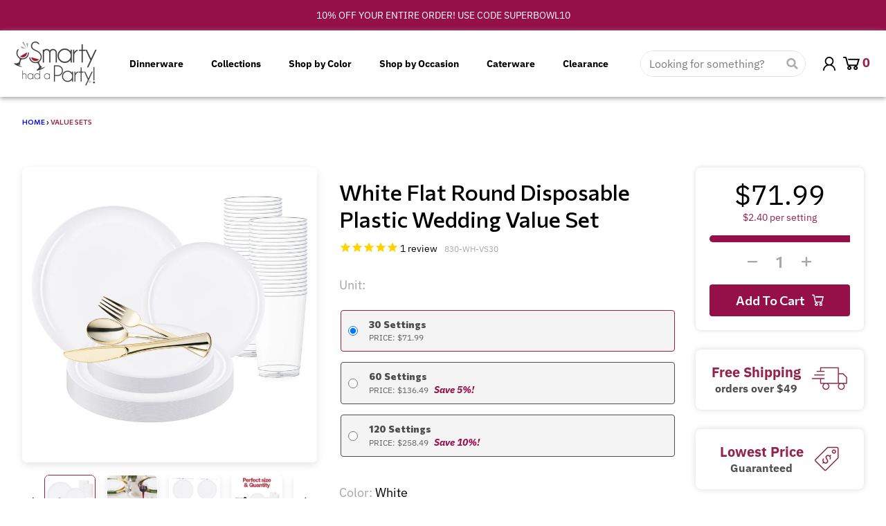

--- FILE ---
content_type: text/html; charset=utf-8
request_url: https://smartyhadaparty.com/collections/tableware-sets/products/white-flat-round-disposable-plastic-wedding-value-set
body_size: 127755
content:

<!doctype html>
<html class="no-js" lang="en">
  <head><link href="//smartyhadaparty.com/cdn/shop/t/509/assets/custom-filter-vertical-template-collection-ap1825.css?v=41011129631703720381766173668" rel="stylesheet" type="text/css" />

    <!-- CDN use into the file sections/bundle-gallery.liquid -->
    <!-- Splide CSS -->
<link rel="stylesheet" href="https://cdn.jsdelivr.net/npm/@splidejs/splide@4.1.4/dist/css/splide.min.css" />

<!-- Splide JS -->
<script src="https://cdn.jsdelivr.net/npm/@splidejs/splide@4.1.4/dist/js/splide.min.js"></script>

    


    <!-- Font Awesome CDN -->
    <link rel="stylesheet" href="https://cdnjs.cloudflare.com/ajax/libs/font-awesome/6.5.0/css/all.min.css" crossorigin="anonymous" referrerpolicy="no-referrer" />
    
    <link rel="preconnect dns-prefetch" href="https://api.config-security.com/" crossorigin>
    <link rel="preconnect dns-prefetch" href="https://conf.config-security.com/" crossorigin>


    <script async>
      (function(w,d,t,r,u){var f,n,i;w[u]=w[u]||[],f=function(){var o={ti:"331000204", tm:"shpfy_ui"};o.q=w[u],w[u]=new UET(o),w[u].push("pageLoad")},n=d.createElement(t),n.src=r,n.async=1,n.onload=n.onreadystatechange=function(){var s=this.readyState;s&&s!=="loaded"&&s!=="complete"||(f(),n.onload=n.onreadystatechange=null)},i=d.getElementsByTagName(t)[0],i.parentNode.insertBefore(n,i)})(window,document,"script","https://bat.bing.com/bat.js","uetq");
    </script>

    <link rel="preconnect dns-prefecth" href="https://stats.g.doubleclick.net">
    <link rel="preconnect dns-prefecth" href="https://ct.pinterest.com">
    <link rel="preconnect dns-prefecth" href="https://connect.facebook.net">
    <link rel="preconnect dns-prefecth" href="https://www.google-analytics.com">
    <link rel="preconnect dns-prefecth" href="https://s.pinimg.com">
    <link rel="preconnect dns-prefecth" href="https://www.facebook.com">
    <link rel="preconnect dns-prefecth" href="https://monorail-edge.shopifysvc.com">

    <!-- Google Tag Manager -->
    <script>
      (function(w,d,s,l,i){w[l]=w[l]||[];w[l].push({'gtm.start':
      new Date().getTime(),event:'gtm.js'});var f=d.getElementsByTagName(s)[0],
      j=d.createElement(s),dl=l!='dataLayer'?'&l='+l:'';j.async=true;j.src=
      'https://www.googletagmanager.com/gtm.js?id='+i+dl;f.parentNode.insertBefore(j,f);
      })(window,document,'script','dataLayer','AW-667573599');
    </script>
    <!-- End Google Tag Manager -->

    

    <!-- Load Jquery -->
    <script
      src="https://cdnjs.cloudflare.com/ajax/libs/jquery/3.0.0/jquery.min.js"
      integrity="sha512-lzilC+JFd6YV8+vQRNRtU7DOqv5Sa9Ek53lXt/k91HZTJpytHS1L6l1mMKR9K6VVoDt4LiEXaa6XBrYk1YhGTQ=="
      crossorigin="anonymous"
      referrerpolicy="no-referrer"
    ></script>
    <!-- End Load Jquery -->

    <!-- Global site tag (gtag.js) - Google Analytics -->
    <script async data-src="https://www.googletagmanager.com/gtag/js?id=AW-667573599"></script>
    <script>
      function gtag(){dataLayer.push(arguments)}window.dataLayer=window.dataLayer||[],gtag("js",new Date),gtag("config","AW-667573599",{send_page_view:!1});
    </script>

    <meta charset="utf-8">
    <meta http-equiv="X-UA-Compatible" content="IE=edge">
    <meta name="viewport" content="width=device-width,initial-scale=1">
    <meta name="theme-color" content="#950f49">

    <link rel="preconnect" href="https://cdn.shopify.com" crossorigin><link href="//smartyhadaparty.com/cdn/shop/t/509/assets/package-splide.min.js?v=6295803440512633101766173678" as="script" rel="preload"><link href="//smartyhadaparty.com/cdn/shop/t/509/assets/main-product.min.js?v=172595576057376412661766173677" as="script" rel="preload"><link rel="icon" type="image/png" href="//smartyhadaparty.com/cdn/shop/files/favicons.png?crop=center&height=32&v=1613735448&width=32"><link rel="preconnect" href="https://fonts.shopifycdn.com" crossorigin><title>
      Plasticware - White Flat Round Wedding Set | Smarty Had A Party
</title>

    
      <meta name="description" content="Buy our White Round Disposable Plastic Wedding Set with exciting price reductions. Elevate your celebration—buy now and take advantage of the discounts!">
    


<meta property="og:site_name" content="Smarty Had A Party!">
<meta property="og:url" content="https://smartyhadaparty.com/products/white-flat-round-disposable-plastic-wedding-value-set">
<meta property="og:title" content="Plasticware - White Flat Round Wedding Set | Smarty Had A Party">
<meta property="og:type" content="product">
<meta property="og:description" content="Buy our White Round Disposable Plastic Wedding Set with exciting price reductions. Elevate your celebration—buy now and take advantage of the discounts!"><meta property="og:image" content="http://smartyhadaparty.com/cdn/shop/files/Elegant_and_modern_the_White_Flat_Round_Disposable_Plastic_Wedding_Value_Set_features_a_sleek_white_design_perfect_for_weddings_and_formal_celebrations.jpg?v=1746610677">
  <meta property="og:image:secure_url" content="https://smartyhadaparty.com/cdn/shop/files/Elegant_and_modern_the_White_Flat_Round_Disposable_Plastic_Wedding_Value_Set_features_a_sleek_white_design_perfect_for_weddings_and_formal_celebrations.jpg?v=1746610677">
  <meta property="og:image:width" content="2000">
  <meta property="og:image:height" content="2000"><meta property="og:price:amount" content="71.99">
  <meta property="og:price:currency" content="USD"><meta name="twitter:site" content="@smartyhadaparty"><meta name="twitter:card" content="summary_large_image">
<meta name="twitter:title" content="Plasticware - White Flat Round Wedding Set | Smarty Had A Party">
<meta name="twitter:description" content="Buy our White Round Disposable Plastic Wedding Set with exciting price reductions. Elevate your celebration—buy now and take advantage of the discounts!">
<script>
  window.theme = {
    shopUrl: 'https://smartyhadaparty.com',
    routes: {
      root_url: '/',
      account_url: '/account',
      account_login_url: '/account/login',
      account_logout_url: '/account/logout',
      account_recover_url: '/account/recover',
      account_register_url: '/account/register',
      account_addresses_url: '/account/addresses',
      collections_url: '/collections',
      all_products_collection_url: '/collections/all',
      search_url: '/search',
      cart_url: '/cart',
      cart_update_url: '/cart/update',
      cart_add_url: '/cart/add',
      cart_change_url: '/cart/change',
      cart_clear_url: '/cart/clear',
      product_recommendations_url: '/recommendations/products',
    },
    info: { name: 'District' },
    strings: {
      addToCart: `Add to cart`,
      preOrder: `Pre-Order`,
      soldOut: `Sold out`,
      unavailable: `Unavailable`,
      addressError: `Error looking up that address`,
      addressNoResults: `No results for that address`,
      addressQueryLimit: `You have exceeded the Google API usage limit. Consider upgrading to a <a href="https://developers.google.com/maps/premium/usage-limits">Premium Plan</a>.`,
      authError: `There was a problem authenticating your Google Maps account.`,
      unitPrice: `Unit price`,
      unitPriceSeparator: `per`,
    },
    cartStrings: {
      error: `There was an error while updating your cart. Please try again.`,
      quantityError: `You can only add [quantity] of this item to your cart.`,
    },
    pageType: `product`,
    customer: false,
    moneyFormat: "${{amount}}",
    ajaxCartEnable: true,
    cartData: {"note":null,"attributes":{},"original_total_price":0,"total_price":0,"total_discount":0,"total_weight":0.0,"item_count":0,"items":[],"requires_shipping":false,"currency":"USD","items_subtotal_price":0,"cart_level_discount_applications":[],"checkout_charge_amount":0},
    mobileBreakpoint: 768,
    packages: [],
  };
  theme.loadPackages = (packages) => {
    packages.forEach((package) => {
      if (!theme.packages.includes(package)) {
        const placeholderScript = document.querySelector(`script[data-package="${package}"]`);
        if (!placeholderScript) return;

        const src = placeholderScript.dataset.src;
        const script = document.createElement('script');
        script.src = src;
        script.async = false;
        script.defer = true;
        document.body.append(script);
        theme.packages.push(package);
      }
    });
  };
  document.documentElement.className = document.documentElement.className.replace('no-js', 'js');
</script><script src="//smartyhadaparty.com/cdn/shop/t/509/assets/global.min.js?v=46433757402336011471766173671" defer="defer"></script><script src="//smartyhadaparty.com/cdn/shop/t/509/assets/package-splide.min.js?v=6295803440512633101766173678" defer="defer"></script>
        <script src="//smartyhadaparty.com/cdn/shop/t/509/assets/main-product.min.js?v=172595576057376412661766173677" defer="defer"></script><script>
      window.boostWidgetIntegrationConfig = window.boostWidgetIntegrationConfig || {};
      window.boostWidgetIntegrationConfig.updateCartIconActionForThemes = {
        district: {
          selector: '#cart-button-mobile-popup',
          action: function (cartItemCount) {
            var el = document.querySelector('#cart-button-mobile-popup .cart-button__count');
            if (el) el.textContent = String(cartItemCount);
          }
        }
      };
    </script>

    <!-- Lazy Loading -->
    <script src="//smartyhadaparty.com/cdn/shop/t/509/assets/lazysizes.min.js?v=56805471290311245611766173672" type="text/javascript"></script>

         <script>window.performance && window.performance.mark && window.performance.mark('shopify.content_for_header.start');</script><meta name="google-site-verification" content="lTtp8sorleq9XfRwM2CEgX9naxvAeBWbmgK3Z8nRu3I">
<meta id="shopify-digital-wallet" name="shopify-digital-wallet" content="/1354530915/digital_wallets/dialog">
<meta name="shopify-checkout-api-token" content="b31f0139cf2f617573964b13eb7c3ce8">
<meta id="in-context-paypal-metadata" data-shop-id="1354530915" data-venmo-supported="false" data-environment="production" data-locale="en_US" data-paypal-v4="true" data-currency="USD">
<link rel="alternate" type="application/json+oembed" href="https://smartyhadaparty.com/products/white-flat-round-disposable-plastic-wedding-value-set.oembed">
<script async="async" data-src="/checkouts/internal/preloads.js?locale=en-US"></script>
<link rel="preconnect" href="https://shop.app" crossorigin="anonymous">
<script async="async" data-src="https://shop.app/checkouts/internal/preloads.js?locale=en-US&shop_id=1354530915" crossorigin="anonymous"></script>
<script id="apple-pay-shop-capabilities" type="application/json">{"shopId":1354530915,"countryCode":"US","currencyCode":"USD","merchantCapabilities":["supports3DS"],"merchantId":"gid:\/\/shopify\/Shop\/1354530915","merchantName":"Smarty Had A Party!","requiredBillingContactFields":["postalAddress","email","phone"],"requiredShippingContactFields":["postalAddress","email","phone"],"shippingType":"shipping","supportedNetworks":["visa","masterCard","amex","discover","elo","jcb"],"total":{"type":"pending","label":"Smarty Had A Party!","amount":"1.00"},"shopifyPaymentsEnabled":true,"supportsSubscriptions":true}</script>
<script id="shopify-features" type="application/json">{"accessToken":"b31f0139cf2f617573964b13eb7c3ce8","betas":["rich-media-storefront-analytics"],"domain":"smartyhadaparty.com","predictiveSearch":true,"shopId":1354530915,"locale":"en"}</script>
<script>var Shopify = Shopify || {};
Shopify.shop = "hardyparty.myshopify.com";
Shopify.locale = "en";
Shopify.currency = {"active":"USD","rate":"1.0"};
Shopify.country = "US";
Shopify.theme = {"name":"[Boost 619100] Coupon page","id":138799775843,"schema_name":"District","schema_version":"4.0.3","theme_store_id":735,"role":"main"};
Shopify.theme.handle = "null";
Shopify.theme.style = {"id":null,"handle":null};
Shopify.cdnHost = "smartyhadaparty.com/cdn";
Shopify.routes = Shopify.routes || {};
Shopify.routes.root = "/";</script>
<script type="module">!function(o){(o.Shopify=o.Shopify||{}).modules=!0}(window);</script>
<script>!function(o){function n(){var o=[];function n(){o.push(Array.prototype.slice.apply(arguments))}return n.q=o,n}var t=o.Shopify=o.Shopify||{};t.loadFeatures=n(),t.autoloadFeatures=n()}(window);</script>
<script>
  window.ShopifyPay = window.ShopifyPay || {};
  window.ShopifyPay.apiHost = "shop.app\/pay";
  window.ShopifyPay.redirectState = null;
</script>
<script id="shop-js-analytics" type="application/json">{"pageType":"product"}</script>
<script defer="defer" async type="module" data-src="//smartyhadaparty.com/cdn/shopifycloud/shop-js/modules/v2/client.init-shop-cart-sync_BT-GjEfc.en.esm.js"></script>
<script defer="defer" async type="module" data-src="//smartyhadaparty.com/cdn/shopifycloud/shop-js/modules/v2/chunk.common_D58fp_Oc.esm.js"></script>
<script defer="defer" async type="module" data-src="//smartyhadaparty.com/cdn/shopifycloud/shop-js/modules/v2/chunk.modal_xMitdFEc.esm.js"></script>
<script type="module">
  await import("//smartyhadaparty.com/cdn/shopifycloud/shop-js/modules/v2/client.init-shop-cart-sync_BT-GjEfc.en.esm.js");
await import("//smartyhadaparty.com/cdn/shopifycloud/shop-js/modules/v2/chunk.common_D58fp_Oc.esm.js");
await import("//smartyhadaparty.com/cdn/shopifycloud/shop-js/modules/v2/chunk.modal_xMitdFEc.esm.js");

  window.Shopify.SignInWithShop?.initShopCartSync?.({"fedCMEnabled":true,"windoidEnabled":true});

</script>
<script>
  window.Shopify = window.Shopify || {};
  if (!window.Shopify.featureAssets) window.Shopify.featureAssets = {};
  window.Shopify.featureAssets['shop-js'] = {"shop-cart-sync":["modules/v2/client.shop-cart-sync_DZOKe7Ll.en.esm.js","modules/v2/chunk.common_D58fp_Oc.esm.js","modules/v2/chunk.modal_xMitdFEc.esm.js"],"init-fed-cm":["modules/v2/client.init-fed-cm_B6oLuCjv.en.esm.js","modules/v2/chunk.common_D58fp_Oc.esm.js","modules/v2/chunk.modal_xMitdFEc.esm.js"],"shop-cash-offers":["modules/v2/client.shop-cash-offers_D2sdYoxE.en.esm.js","modules/v2/chunk.common_D58fp_Oc.esm.js","modules/v2/chunk.modal_xMitdFEc.esm.js"],"shop-login-button":["modules/v2/client.shop-login-button_QeVjl5Y3.en.esm.js","modules/v2/chunk.common_D58fp_Oc.esm.js","modules/v2/chunk.modal_xMitdFEc.esm.js"],"pay-button":["modules/v2/client.pay-button_DXTOsIq6.en.esm.js","modules/v2/chunk.common_D58fp_Oc.esm.js","modules/v2/chunk.modal_xMitdFEc.esm.js"],"shop-button":["modules/v2/client.shop-button_DQZHx9pm.en.esm.js","modules/v2/chunk.common_D58fp_Oc.esm.js","modules/v2/chunk.modal_xMitdFEc.esm.js"],"avatar":["modules/v2/client.avatar_BTnouDA3.en.esm.js"],"init-windoid":["modules/v2/client.init-windoid_CR1B-cfM.en.esm.js","modules/v2/chunk.common_D58fp_Oc.esm.js","modules/v2/chunk.modal_xMitdFEc.esm.js"],"init-shop-for-new-customer-accounts":["modules/v2/client.init-shop-for-new-customer-accounts_C_vY_xzh.en.esm.js","modules/v2/client.shop-login-button_QeVjl5Y3.en.esm.js","modules/v2/chunk.common_D58fp_Oc.esm.js","modules/v2/chunk.modal_xMitdFEc.esm.js"],"init-shop-email-lookup-coordinator":["modules/v2/client.init-shop-email-lookup-coordinator_BI7n9ZSv.en.esm.js","modules/v2/chunk.common_D58fp_Oc.esm.js","modules/v2/chunk.modal_xMitdFEc.esm.js"],"init-shop-cart-sync":["modules/v2/client.init-shop-cart-sync_BT-GjEfc.en.esm.js","modules/v2/chunk.common_D58fp_Oc.esm.js","modules/v2/chunk.modal_xMitdFEc.esm.js"],"shop-toast-manager":["modules/v2/client.shop-toast-manager_DiYdP3xc.en.esm.js","modules/v2/chunk.common_D58fp_Oc.esm.js","modules/v2/chunk.modal_xMitdFEc.esm.js"],"init-customer-accounts":["modules/v2/client.init-customer-accounts_D9ZNqS-Q.en.esm.js","modules/v2/client.shop-login-button_QeVjl5Y3.en.esm.js","modules/v2/chunk.common_D58fp_Oc.esm.js","modules/v2/chunk.modal_xMitdFEc.esm.js"],"init-customer-accounts-sign-up":["modules/v2/client.init-customer-accounts-sign-up_iGw4briv.en.esm.js","modules/v2/client.shop-login-button_QeVjl5Y3.en.esm.js","modules/v2/chunk.common_D58fp_Oc.esm.js","modules/v2/chunk.modal_xMitdFEc.esm.js"],"shop-follow-button":["modules/v2/client.shop-follow-button_CqMgW2wH.en.esm.js","modules/v2/chunk.common_D58fp_Oc.esm.js","modules/v2/chunk.modal_xMitdFEc.esm.js"],"checkout-modal":["modules/v2/client.checkout-modal_xHeaAweL.en.esm.js","modules/v2/chunk.common_D58fp_Oc.esm.js","modules/v2/chunk.modal_xMitdFEc.esm.js"],"shop-login":["modules/v2/client.shop-login_D91U-Q7h.en.esm.js","modules/v2/chunk.common_D58fp_Oc.esm.js","modules/v2/chunk.modal_xMitdFEc.esm.js"],"lead-capture":["modules/v2/client.lead-capture_BJmE1dJe.en.esm.js","modules/v2/chunk.common_D58fp_Oc.esm.js","modules/v2/chunk.modal_xMitdFEc.esm.js"],"payment-terms":["modules/v2/client.payment-terms_Ci9AEqFq.en.esm.js","modules/v2/chunk.common_D58fp_Oc.esm.js","modules/v2/chunk.modal_xMitdFEc.esm.js"]};
</script>
<script>(function() {
  var isLoaded = false;
  function asyncLoad() {
    if (isLoaded) return;
    isLoaded = true;
    var urls = ["https:\/\/config.gorgias.chat\/bundle-loader\/01HJNZ28QHVEWKJ2HWQ4XTPEYD?source=shopify1click\u0026shop=hardyparty.myshopify.com","https:\/\/tools.luckyorange.com\/core\/lo.js?site-id=5d955072\u0026shop=hardyparty.myshopify.com","https:\/\/cdn.9gtb.com\/loader.js?g_cvt_id=d6b5aef3-0738-49cb-8dd4-1535bd05c4d1\u0026shop=hardyparty.myshopify.com"];
    for (var i = 0; i < urls.length; i++) {
      var s = document.createElement('script');
      s.type = 'text/javascript';
      s.async = true;
      s.src = urls[i];
      var x = document.getElementsByTagName('script')[0];
      x.parentNode.insertBefore(s, x);
    }
  };
  document.addEventListener('StartAsyncLoading',function(event){asyncLoad();});if(window.attachEvent) {
    window.attachEvent('onload', function(){});
  } else {
    window.addEventListener('load', function(){}, false);
  }
})();</script>
<script id="__st">var __st={"a":1354530915,"offset":-18000,"reqid":"af98a4b4-b667-4d65-8667-ac21e708be7f-1769383239","pageurl":"smartyhadaparty.com\/collections\/tableware-sets\/products\/white-flat-round-disposable-plastic-wedding-value-set","u":"9fd773c9d799","p":"product","rtyp":"product","rid":6776797626467};</script>
<script>window.ShopifyPaypalV4VisibilityTracking = true;</script>
<script id="captcha-bootstrap">!function(){'use strict';const t='contact',e='account',n='new_comment',o=[[t,t],['blogs',n],['comments',n],[t,'customer']],c=[[e,'customer_login'],[e,'guest_login'],[e,'recover_customer_password'],[e,'create_customer']],r=t=>t.map((([t,e])=>`form[action*='/${t}']:not([data-nocaptcha='true']) input[name='form_type'][value='${e}']`)).join(','),a=t=>()=>t?[...document.querySelectorAll(t)].map((t=>t.form)):[];function s(){const t=[...o],e=r(t);return a(e)}const i='password',u='form_key',d=['recaptcha-v3-token','g-recaptcha-response','h-captcha-response',i],f=()=>{try{return window.sessionStorage}catch{return}},m='__shopify_v',_=t=>t.elements[u];function p(t,e,n=!1){try{const o=window.sessionStorage,c=JSON.parse(o.getItem(e)),{data:r}=function(t){const{data:e,action:n}=t;return t[m]||n?{data:e,action:n}:{data:t,action:n}}(c);for(const[e,n]of Object.entries(r))t.elements[e]&&(t.elements[e].value=n);n&&o.removeItem(e)}catch(o){console.error('form repopulation failed',{error:o})}}const l='form_type',E='cptcha';function T(t){t.dataset[E]=!0}const w=window,h=w.document,L='Shopify',v='ce_forms',y='captcha';let A=!1;((t,e)=>{const n=(g='f06e6c50-85a8-45c8-87d0-21a2b65856fe',I='https://cdn.shopify.com/shopifycloud/storefront-forms-hcaptcha/ce_storefront_forms_captcha_hcaptcha.v1.5.2.iife.js',D={infoText:'Protected by hCaptcha',privacyText:'Privacy',termsText:'Terms'},(t,e,n)=>{const o=w[L][v],c=o.bindForm;if(c)return c(t,g,e,D).then(n);var r;o.q.push([[t,g,e,D],n]),r=I,A||(h.body.append(Object.assign(h.createElement('script'),{id:'captcha-provider',async:!0,src:r})),A=!0)});var g,I,D;w[L]=w[L]||{},w[L][v]=w[L][v]||{},w[L][v].q=[],w[L][y]=w[L][y]||{},w[L][y].protect=function(t,e){n(t,void 0,e),T(t)},Object.freeze(w[L][y]),function(t,e,n,w,h,L){const[v,y,A,g]=function(t,e,n){const i=e?o:[],u=t?c:[],d=[...i,...u],f=r(d),m=r(i),_=r(d.filter((([t,e])=>n.includes(e))));return[a(f),a(m),a(_),s()]}(w,h,L),I=t=>{const e=t.target;return e instanceof HTMLFormElement?e:e&&e.form},D=t=>v().includes(t);t.addEventListener('submit',(t=>{const e=I(t);if(!e)return;const n=D(e)&&!e.dataset.hcaptchaBound&&!e.dataset.recaptchaBound,o=_(e),c=g().includes(e)&&(!o||!o.value);(n||c)&&t.preventDefault(),c&&!n&&(function(t){try{if(!f())return;!function(t){const e=f();if(!e)return;const n=_(t);if(!n)return;const o=n.value;o&&e.removeItem(o)}(t);const e=Array.from(Array(32),(()=>Math.random().toString(36)[2])).join('');!function(t,e){_(t)||t.append(Object.assign(document.createElement('input'),{type:'hidden',name:u})),t.elements[u].value=e}(t,e),function(t,e){const n=f();if(!n)return;const o=[...t.querySelectorAll(`input[type='${i}']`)].map((({name:t})=>t)),c=[...d,...o],r={};for(const[a,s]of new FormData(t).entries())c.includes(a)||(r[a]=s);n.setItem(e,JSON.stringify({[m]:1,action:t.action,data:r}))}(t,e)}catch(e){console.error('failed to persist form',e)}}(e),e.submit())}));const S=(t,e)=>{t&&!t.dataset[E]&&(n(t,e.some((e=>e===t))),T(t))};for(const o of['focusin','change'])t.addEventListener(o,(t=>{const e=I(t);D(e)&&S(e,y())}));const B=e.get('form_key'),M=e.get(l),P=B&&M;t.addEventListener('DOMContentLoaded',(()=>{const t=y();if(P)for(const e of t)e.elements[l].value===M&&p(e,B);[...new Set([...A(),...v().filter((t=>'true'===t.dataset.shopifyCaptcha))])].forEach((e=>S(e,t)))}))}(h,new URLSearchParams(w.location.search),n,t,e,['guest_login'])})(!0,!0)}();</script>
<script integrity="sha256-4kQ18oKyAcykRKYeNunJcIwy7WH5gtpwJnB7kiuLZ1E=" data-source-attribution="shopify.loadfeatures" defer="defer" data-src="//smartyhadaparty.com/cdn/shopifycloud/storefront/assets/storefront/load_feature-a0a9edcb.js" crossorigin="anonymous"></script>
<script crossorigin="anonymous" defer="defer" data-src="//smartyhadaparty.com/cdn/shopifycloud/storefront/assets/shopify_pay/storefront-65b4c6d7.js?v=20250812"></script>
<script data-source-attribution="shopify.dynamic_checkout.dynamic.init">var Shopify=Shopify||{};Shopify.PaymentButton=Shopify.PaymentButton||{isStorefrontPortableWallets:!0,init:function(){window.Shopify.PaymentButton.init=function(){};var t=document.createElement("script");t.data-src="https://smartyhadaparty.com/cdn/shopifycloud/portable-wallets/latest/portable-wallets.en.js",t.type="module",document.head.appendChild(t)}};
</script>
<script data-source-attribution="shopify.dynamic_checkout.buyer_consent">
  function portableWalletsHideBuyerConsent(e){var t=document.getElementById("shopify-buyer-consent"),n=document.getElementById("shopify-subscription-policy-button");t&&n&&(t.classList.add("hidden"),t.setAttribute("aria-hidden","true"),n.removeEventListener("click",e))}function portableWalletsShowBuyerConsent(e){var t=document.getElementById("shopify-buyer-consent"),n=document.getElementById("shopify-subscription-policy-button");t&&n&&(t.classList.remove("hidden"),t.removeAttribute("aria-hidden"),n.addEventListener("click",e))}window.Shopify?.PaymentButton&&(window.Shopify.PaymentButton.hideBuyerConsent=portableWalletsHideBuyerConsent,window.Shopify.PaymentButton.showBuyerConsent=portableWalletsShowBuyerConsent);
</script>
<script data-source-attribution="shopify.dynamic_checkout.cart.bootstrap">document.addEventListener("DOMContentLoaded",(function(){function t(){return document.querySelector("shopify-accelerated-checkout-cart, shopify-accelerated-checkout")}if(t())Shopify.PaymentButton.init();else{new MutationObserver((function(e,n){t()&&(Shopify.PaymentButton.init(),n.disconnect())})).observe(document.body,{childList:!0,subtree:!0})}}));
</script>
<link id="shopify-accelerated-checkout-styles" rel="stylesheet" media="screen" href="https://smartyhadaparty.com/cdn/shopifycloud/portable-wallets/latest/accelerated-checkout-backwards-compat.css" crossorigin="anonymous">
<style id="shopify-accelerated-checkout-cart">
        #shopify-buyer-consent {
  margin-top: 1em;
  display: inline-block;
  width: 100%;
}

#shopify-buyer-consent.hidden {
  display: none;
}

#shopify-subscription-policy-button {
  background: none;
  border: none;
  padding: 0;
  text-decoration: underline;
  font-size: inherit;
  cursor: pointer;
}

#shopify-subscription-policy-button::before {
  box-shadow: none;
}

      </style>

<script>window.performance && window.performance.mark && window.performance.mark('shopify.content_for_header.end');</script><script id="shop-promise-product" type="application/json">
  {
    "productId": "6776797626467",
    "variantId": "39913473736803"
  }
</script>
<script id="shop-promise-features" type="application/json">
  {
    "supportedPromiseBrands": ["shop_promise"],
    "f_b9ba94d16a7d18ccd91d68be01e37df6": false,
    "f_85e460659f2e1fdd04f763b1587427a4": false
  }
</script>
<script fetchpriority="high" defer="defer" data-src="https://smartyhadaparty.com/cdn/shopifycloud/shop-promise-pdp/prod/shop_promise_pdp.js?v=1" data-source-attribution="shopify.shop-promise-pdp" crossorigin="anonymous"></script>
        

    
<style data-shopify>
@font-face {
  font-family: "IBM Plex Sans";
  font-weight: 400;
  font-style: normal;
  font-display: swap;
  src: url("//smartyhadaparty.com/cdn/fonts/ibm_plex_sans/ibmplexsans_n4.4633946c9236bd5cc5d0394ad07b807eb7ca1b32.woff2") format("woff2"),
       url("//smartyhadaparty.com/cdn/fonts/ibm_plex_sans/ibmplexsans_n4.6c6923eb6151e62a09e8a1ff83eaa1ce2a563a30.woff") format("woff");
}
@font-face {
  font-family: "IBM Plex Sans";
  font-weight: 700;
  font-style: normal;
  font-display: swap;
  src: url("//smartyhadaparty.com/cdn/fonts/ibm_plex_sans/ibmplexsans_n7.a8d2465074d254d8c167d5599b02fc2f97912fc9.woff2") format("woff2"),
       url("//smartyhadaparty.com/cdn/fonts/ibm_plex_sans/ibmplexsans_n7.75e7a78a86c7afd1eb5becd99b7802136f0ed528.woff") format("woff");
}
@font-face {
  font-family: "IBM Plex Sans";
  font-weight: 400;
  font-style: italic;
  font-display: swap;
  src: url("//smartyhadaparty.com/cdn/fonts/ibm_plex_sans/ibmplexsans_i4.ef77720fc4c9ae616083d1ac737f976e4c15f75b.woff2") format("woff2"),
       url("//smartyhadaparty.com/cdn/fonts/ibm_plex_sans/ibmplexsans_i4.76cc8914ac99481bd93e34f8998da7b57a578a71.woff") format("woff");
}
@font-face {
  font-family: "IBM Plex Sans";
  font-weight: 700;
  font-style: italic;
  font-display: swap;
  src: url("//smartyhadaparty.com/cdn/fonts/ibm_plex_sans/ibmplexsans_i7.25100a51254494cece6de9741984bfb7fb22bafb.woff2") format("woff2"),
       url("//smartyhadaparty.com/cdn/fonts/ibm_plex_sans/ibmplexsans_i7.7da61352825d18bb0287d7bc79067d47efc4fdda.woff") format("woff");
}
@font-face {
  font-family: "Archivo Narrow";
  font-weight: 400;
  font-style: normal;
  font-display: swap;
  src: url("//smartyhadaparty.com/cdn/fonts/archivo_narrow/archivonarrow_n4.5c3bab850a22055c235cf940f895d873a8689d70.woff2") format("woff2"),
       url("//smartyhadaparty.com/cdn/fonts/archivo_narrow/archivonarrow_n4.ea12dd22d3319d164475c1d047ae8f973041a9ff.woff") format("woff");
}
@font-face {
  font-family: "Archivo Narrow";
  font-weight: 700;
  font-style: normal;
  font-display: swap;
  src: url("//smartyhadaparty.com/cdn/fonts/archivo_narrow/archivonarrow_n7.c049bee49aa92b4cfee86dd4e79c9194b8519e2b.woff2") format("woff2"),
       url("//smartyhadaparty.com/cdn/fonts/archivo_narrow/archivonarrow_n7.89eabe3e1f3044c02b965aa5ad3e57c9e898709d.woff") format("woff");
}
@font-face {
  font-family: "IBM Plex Sans";
  font-weight: 400;
  font-style: normal;
  font-display: swap;
  src: url("//smartyhadaparty.com/cdn/fonts/ibm_plex_sans/ibmplexsans_n4.4633946c9236bd5cc5d0394ad07b807eb7ca1b32.woff2") format("woff2"),
       url("//smartyhadaparty.com/cdn/fonts/ibm_plex_sans/ibmplexsans_n4.6c6923eb6151e62a09e8a1ff83eaa1ce2a563a30.woff") format("woff");
}
@font-face {
  font-family: "IBM Plex Sans";
  font-weight: 700;
  font-style: normal;
  font-display: swap;
  src: url("//smartyhadaparty.com/cdn/fonts/ibm_plex_sans/ibmplexsans_n7.a8d2465074d254d8c167d5599b02fc2f97912fc9.woff2") format("woff2"),
       url("//smartyhadaparty.com/cdn/fonts/ibm_plex_sans/ibmplexsans_n7.75e7a78a86c7afd1eb5becd99b7802136f0ed528.woff") format("woff");
}
:root {
    --base-font-size: 16px;
    --body-font-family: "IBM Plex Sans", sans-serif;
    --heading-font-family: "Archivo Narrow", sans-serif;
    --navigation-font-family: "IBM Plex Sans", sans-serif;
    --body-style: normal;
    --body-weight: 400;
    --body-weight-bolder: 700;
    --heading-style: normal;
    --heading-weight: 400;
    --heading-weight-bolder: 700;
    --heading-capitalize: none;
    --navigation-style: normal;
    --navigation-weight: 400;
    --navigation-weight-bolder: 700;--primary-text-color: #4f4f4f;
    --primary-title-color: #000000;
    --primary-accent-color: #950f49;
    --primary-accent-color-80: rgba(149, 15, 73, 0.8);
    --primary-accent-text-color: #ffffff;
    --primary-background-color: #ffffff;
    --primary-background-color-75: rgba(255, 255, 255, 0.8);
    --primary-secondary-background-color: #f8f8f8;
    --primary-secondary-background-color-50: #fcfcfc;
    --primary-section-border-color: #ededed;
    --primary-text-color-05: #f6f6f6;
    --primary-text-color-10: #ededed;
    --primary-text-color-20: #dcdcdc;
    --primary-text-color-30: #cacaca;
    --primary-text-color-40: #b9b9b9;
    --primary-text-color-50: #a7a7a7;
    --primary-text-color-60: #959595;
    --primary-text-color-70: #848484;
    --primary-text-color-80: #727272;
    --primary-text-color-90: #616161;
    --section-text-color: #4f4f4f;
    --section-text-color-75: rgba(79, 79, 79, 0.75);
    --section-text-color-50: rgba(79, 79, 79, 0.5);
    --section-title-color: #000000;
    --section-accent-color: #950f49;
    --section-accent-text-color: #ffffff;
    --section-accent-hover-color: #7e0d3e;
    --section-overlay-color: transparent;
    --section-overlay-hover-color: transparent;
    --section-background-color: #ffffff;
    --section-primary-border-color: #4f4f4f;
    --modal-background-color: #000000;--max-width-screen: 1280px;
    --max-width-header: 1280px;
    --spacing-section: 4rem;
    --spacing-rail: 1.25rem;
    --text-align-section: center;--swiper-theme-color: #950f49;
    --duration-default: 200ms;
    --tw-ring-inset: ;
    --tw-blur: ;
    --tw-brightness: ;
    --tw-contrast: ;
    --tw-grayscale: ;
    --tw-hue-rotate: ;
    --tw-invert: ;
    --tw-saturate: ;
    --tw-sepia: ;
    --tw-drop-shadow: ;
    --tw-filter: var(--tw-blur) var(--tw-brightness) var(--tw-contrast) var(--tw-grayscale) var(--tw-hue-rotate) var(--tw-invert) var(--tw-saturate) var(--tw-sepia) var(--tw-drop-shadow);
  }
</style><link href="//smartyhadaparty.com/cdn/shop/t/509/assets/base.css?v=158885525082513922661766173652" rel="stylesheet" type="text/css" media="all" />
<link rel="preload" as="font" href="//smartyhadaparty.com/cdn/fonts/ibm_plex_sans/ibmplexsans_n4.4633946c9236bd5cc5d0394ad07b807eb7ca1b32.woff2" type="font/woff2" crossorigin><link
        rel="preload"
        as="font"
        href="//smartyhadaparty.com/cdn/fonts/archivo_narrow/archivonarrow_n4.5c3bab850a22055c235cf940f895d873a8689d70.woff2"
        type="font/woff2"
        crossorigin
      ><link
        rel="preload"
        as="font"
        href="//smartyhadaparty.com/cdn/fonts/ibm_plex_sans/ibmplexsans_n4.4633946c9236bd5cc5d0394ad07b807eb7ca1b32.woff2"
        type="font/woff2"
        crossorigin
      ><!-- begin-boost-pfs-filter-css -->
    
    <!-- end-boost-pfs-filter-css -->

    <!--
      <script src="https://schemaplus-cdn.s3.amazonaws.com/loader-d0536b897a5d589c63ed9b1cfbceb9c0-hardyparty.min.js" async></script>
    -->

    
      <link href="//smartyhadaparty.com/cdn/shop/t/509/assets/bm-new-pdp.min.css?v=126242198317123376391766173655" rel="stylesheet" type="text/css" media="all" />
    
    

    <!-- google top quality shop -->
    
      <!-- BEGIN Merchantverse Code -->
      <script async
        id="merchantverseScript"
        src="https://www.gstatic.com/merchantverse/merchantverse.js"
        defer
      ></script>
      <script type="text/javascript">
        merchantverseScript.addEventListener('load', function () {
        merchantverse.start({
        position: 'LEFT_BOTTOM'
        });
        });
      </script>
      <!-- END Merchantverse Code -->
    
    <!-- google top quality shop -->

    <script>
    
    
    
    
    var gsf_conversion_data = {page_type : 'product', event : 'view_item', data : {product_data : [{variant_id : 39913473736803, product_id : 6776797626467, name : "White Flat Round Disposable Plastic Wedding Value Set", price : "71.99", currency : "USD", sku : "830-WH-VS30", brand : "Smarty had a party", variant : "30 Settings", category : "wedding value sets", quantity : "182" }], total_price : "71.99", shop_currency : "USD"}};
    
</script>
    
      <link href="//smartyhadaparty.com/cdn/shop/t/509/assets/bm-boost-widget.css?v=112353769762441431411766173653" rel="stylesheet" type="text/css" media="all" />
    
<style>
  @font-face {
    font-family: '"IBM Plex Sans"';
    font-display: swap;
  }
  @font-face {
    font-family: '"Archivo Narrow"';
    font-display: swap;
  }
  @font-face {
    font-family: '"IBM Plex Sans"';
    font-display: swap;
  }

  button.swym-wishlist-collections-v2 {
    display: none;
  }
</style>


  <!-- BEGIN app block: shopify://apps/boost-ai-search-filter/blocks/boost-sd-ssr/7fc998ae-a150-4367-bab8-505d8a4503f7 --><script type="text/javascript">"use strict";(()=>{function mergeDeepMutate(target,...sources){if(!target)return target;if(sources.length===0)return target;const isObject=obj=>!!obj&&typeof obj==="object";const isPlainObject=obj=>{if(!isObject(obj))return false;const proto=Object.getPrototypeOf(obj);return proto===Object.prototype||proto===null};for(const source of sources){if(!source)continue;for(const key in source){const sourceValue=source[key];if(!(key in target)){target[key]=sourceValue;continue}const targetValue=target[key];if(Array.isArray(targetValue)&&Array.isArray(sourceValue)){target[key]=targetValue.concat(...sourceValue)}else if(isPlainObject(targetValue)&&isPlainObject(sourceValue)){target[key]=mergeDeepMutate(targetValue,sourceValue)}else{target[key]=sourceValue}}}return target}var Application=class{constructor(config,dataObjects){this.modules=[];this.cachedModulesByConstructor=new Map;this.status="created";this.cachedEventListeners={};this.registryBlockListeners=[];this.readyListeners=[];this.mode="production";this.logLevel=1;this.blocks={};const boostWidgetIntegration=window.boostWidgetIntegration;this.config=config||{logLevel:boostWidgetIntegration?.config?.logLevel,env:"production"};this.logLevel=this.config.logLevel??(this.mode==="production"?2:this.logLevel);if(this.config.logLevel==null){this.config.logLevel=this.logLevel}this.dataObjects=dataObjects||{};this.logger={debug:(...args)=>{if(this.logLevel<=0){console.debug("Boost > [DEBUG] ",...args)}},info:(...args)=>{if(this.logLevel<=1){console.info("Boost > [INFO] ",...args)}},warn:(...args)=>{if(this.logLevel<=2){console.warn("Boost > [WARN] ",...args)}},error:(...args)=>{if(this.logLevel<=3){console.error("Boost > [ERROR] ",...args)}}}}bootstrap(){if(this.status==="bootstrapped"){this.logger.warn("Application already bootstrapped");return}if(this.status==="started"){this.logger.warn("Application already started");return}this.loadModuleEventListeners();this.dispatchLifecycleEvent({name:"onBeforeAppBootstrap",payload:null});if(this.config?.customization?.app?.onBootstrap){this.config.customization.app.onBootstrap(this)}this.extendAppConfigFromModules();this.extendAppConfigFromGlobalVariables();this.initializeDataObjects();this.assignGlobalVariables();this.status="bootstrapped";this.dispatchLifecycleEvent({name:"onAppBootstrap",payload:null})}async initModules(){await Promise.all(this.modules.map(async module=>{if(!module.shouldInit()){this.logger.info("Module not initialized",module.constructor.name,"shouldInit returned false");return}module.onBeforeModuleInit?.();this.dispatchLifecycleEvent({name:"onBeforeModuleInit",payload:{module}});this.logger.info(`Initializing ${module.constructor.name} module`);try{await module.init();this.dispatchLifecycleEvent({name:"onModuleInit",payload:{module}})}catch(error){this.logger.error(`Error initializing module ${module.constructor.name}:`,error);this.dispatchLifecycleEvent({name:"onModuleError",payload:{module,error:error instanceof Error?error:new Error(String(error))}})}}))}getModule(constructor){const module=this.cachedModulesByConstructor.get(constructor);if(module&&!module.shouldInit()){return void 0}return module}getModuleByName(name){const module=this.modules.find(mod=>{const ModuleClass=mod.constructor;return ModuleClass.moduleName===name});if(module&&!module.shouldInit()){return void 0}return module}registerBlock(block){if(!block.id){this.logger.error("Block id is required");return}const blockId=block.id;if(this.blocks[blockId]){this.logger.error(`Block with id ${blockId} already exists`);return}this.blocks[blockId]=block;if(window.boostWidgetIntegration.blocks){window.boostWidgetIntegration.blocks[blockId]=block}this.dispatchLifecycleEvent({name:"onRegisterBlock",payload:{block}});this.registryBlockListeners.forEach(listener=>{try{listener(block)}catch(error){this.logger.error("Error in registry block listener:",error)}})}addRegistryBlockListener(listener){this.registryBlockListeners.push(listener);Object.values(this.blocks).forEach(block=>{try{listener(block)}catch(error){this.logger.error("Error in registry block listener for existing block:",error)}})}removeRegistryBlockListener(listener){const index=this.registryBlockListeners.indexOf(listener);if(index>-1){this.registryBlockListeners.splice(index,1)}}onReady(handler){if(this.status==="started"){try{handler()}catch(error){this.logger.error("Error in ready handler:",error)}}else{this.readyListeners.push(handler)}}assignGlobalVariables(){if(!window.boostWidgetIntegration){window.boostWidgetIntegration={}}Object.assign(window.boostWidgetIntegration,{TAEApp:this,config:this.config,dataObjects:this.dataObjects,blocks:this.blocks})}async start(){this.logger.info("Application starting");this.bootstrap();this.dispatchLifecycleEvent({name:"onBeforeAppStart",payload:null});await this.initModules();this.status="started";this.dispatchLifecycleEvent({name:"onAppStart",payload:null});this.readyListeners.forEach(listener=>{try{listener()}catch(error){this.logger.error("Error in ready listener:",error)}});if(this.config?.customization?.app?.onStart){this.config.customization.app.onStart(this)}}destroy(){if(this.status!=="started"){this.logger.warn("Application not started yet");return}this.modules.forEach(module=>{this.dispatchLifecycleEvent({name:"onModuleDestroy",payload:{module}});module.destroy()});this.modules=[];this.resetBlocks();this.status="destroyed";this.dispatchLifecycleEvent({name:"onAppDestroy",payload:null})}setLogLevel(level){this.logLevel=level;this.updateConfig({logLevel:level})}loadModule(ModuleConstructor){if(!ModuleConstructor){return this}const app=this;const moduleInstance=new ModuleConstructor(app);if(app.cachedModulesByConstructor.has(ModuleConstructor)){this.logger.warn(`Module ${ModuleConstructor.name} already loaded`);return app}this.modules.push(moduleInstance);this.cachedModulesByConstructor.set(ModuleConstructor,moduleInstance);this.logger.info(`Module ${ModuleConstructor.name} already loaded`);return app}updateConfig(newConfig){if(typeof newConfig==="function"){this.config=newConfig(this.config)}else{mergeDeepMutate(this.config,newConfig)}return this.config}dispatchLifecycleEvent(event){switch(event.name){case"onBeforeAppBootstrap":this.triggerEvent("onBeforeAppBootstrap",event);break;case"onAppBootstrap":this.logger.info("Application bootstrapped");this.triggerEvent("onAppBootstrap",event);break;case"onBeforeModuleInit":this.triggerEvent("onBeforeModuleInit",event);break;case"onModuleInit":this.logger.info(`Module ${event.payload.module.constructor.name} initialized`);this.triggerEvent("onModuleInit",event);break;case"onModuleDestroy":this.logger.info(`Module ${event.payload.module.constructor.name} destroyed`);this.triggerEvent("onModuleDestroy",event);break;case"onBeforeAppStart":this.triggerEvent("onBeforeAppStart",event);break;case"onAppStart":this.logger.info("Application started");this.triggerEvent("onAppStart",event);break;case"onAppDestroy":this.logger.info("Application destroyed");this.triggerEvent("onAppDestroy",event);break;case"onAppError":this.logger.error("Application error",event.payload.error);this.triggerEvent("onAppError",event);break;case"onModuleError":this.logger.error("Module error",event.payload.module.constructor.name,event.payload.error);this.triggerEvent("onModuleError",event);break;case"onRegisterBlock":this.logger.info(`Block registered with id: ${event.payload.block.id}`);this.triggerEvent("onRegisterBlock",event);break;default:this.logger.warn("Unknown lifecycle event",event);break}}triggerEvent(eventName,event){const eventListeners=this.cachedEventListeners[eventName];if(eventListeners){eventListeners.forEach(listener=>{try{if(eventName==="onRegisterBlock"&&event.payload&&"block"in event.payload){listener(event.payload.block)}else{listener(event)}}catch(error){this.logger.error(`Error in event listener for ${eventName}:`,error,"Event data:",event)}})}}extendAppConfigFromModules(){this.modules.forEach(module=>{const extendAppConfig=module.extendAppConfig;if(extendAppConfig){mergeDeepMutate(this.config,extendAppConfig)}})}extendAppConfigFromGlobalVariables(){const initializedGlobalConfig=window.boostWidgetIntegration?.config;if(initializedGlobalConfig){mergeDeepMutate(this.config,initializedGlobalConfig)}}initializeDataObjects(){this.modules.forEach(module=>{const dataObject=module.dataObject;if(dataObject){mergeDeepMutate(this.dataObjects,dataObject)}})}resetBlocks(){this.logger.info("Resetting all blocks");this.blocks={}}loadModuleEventListeners(){this.cachedEventListeners={};const eventNames=["onBeforeAppBootstrap","onAppBootstrap","onModuleInit","onModuleDestroy","onBeforeAppStart","onAppStart","onAppDestroy","onAppError","onModuleError","onRegisterBlock"];this.modules.forEach(module=>{eventNames.forEach(eventName=>{const eventListener=(...args)=>{if(this.status==="bootstrapped"||this.status==="started"){if(!module.shouldInit())return}return module[eventName]?.(...args)};if(typeof eventListener==="function"){if(!this.cachedEventListeners[eventName]){this.cachedEventListeners[eventName]=[]}if(eventName==="onRegisterBlock"){this.cachedEventListeners[eventName]?.push((block=>{eventListener.call(module,block)}))}else{this.cachedEventListeners[eventName]?.push(eventListener.bind(module))}}})})}};var Module=class{constructor(app){this.app=app}shouldInit(){return true}destroy(){}init(){}get extendAppConfig(){return{}}get dataObject(){return{}}};var BoostTAEAppModule=class extends Module{constructor(){super(...arguments);this.boostTAEApp=null}get TAEApp(){const boostTAE=getBoostTAE();if(!boostTAE){throw new Error("Boost TAE is not initialized")}this.boostTAEApp=boostTAE;return this.boostTAEApp}get TAEAppConfig(){return this.TAEApp.config}get TAEAppDataObjects(){return this.TAEApp.dataObjects}};var AdditionalElement=class extends BoostTAEAppModule{get extendAppConfig(){return {additionalElementSettings:Object.assign(
        {
          
            default_sort_order: {"search":"","all":""},
          
        }, {"customSortingList":"relevance|best-selling|price-ascending|price-descending|title-ascending|title-descending|created-descending|created-ascending"})};}};AdditionalElement.moduleName="AdditionalElement";function getShortenToFullParamMap(){const shortenUrlParamList=getBoostTAE().config?.filterSettings?.shortenUrlParamList;const map={};if(!Array.isArray(shortenUrlParamList)){return map}shortenUrlParamList.forEach(item=>{if(typeof item!=="string")return;const idx=item.lastIndexOf(":");if(idx===-1)return;const full=item.slice(0,idx).trim();const short=item.slice(idx+1).trim();if(full.length>0&&short.length>0){map[short]=full}});return map}function generateUUID(){return "xxxxxxxx-xxxx-xxxx-xxxx-xxxxxxxxxxxx".replace(/[x]/g,function(){const r=Math.random()*16|0;return r.toString(16)});}function getQueryParamByKey(key){const urlParams=new URLSearchParams(window.location.search);return urlParams.get(key)}function convertValueRequestStockStatus(v){if(typeof v==="string"){if(v==="out-of-stock")return false;return true}if(Array.isArray(v)){return v.map(_v=>{if(_v==="out-of-stock"){return false}return true})}return false}function isMobileWidth(){return window.innerWidth<576}function isTabletPortraitMaxWidth(){return window.innerWidth<991}function detectDeviceByWidth(){let result="";if(isMobileWidth()){result+="mobile|"}else{result=result.replace("mobile|","")}if(isTabletPortraitMaxWidth()){result+="tablet_portrait_max"}else{result=result.replace("tablet_portrait_max","")}return result}function getSortBy(){const{generalSettings:{collection_id=0,page="collection",default_sort_by:defaultSortBy}={},additionalElementSettings:{default_sort_order:defaultSortOrder={},customSortingList}={}}=getBoostTAE().config;const defaultSortingList=["relevance","best-selling","manual","title-ascending","title-descending","price-ascending","price-descending","created-ascending","created-descending"];const sortQueryKey=getQueryParamByKey("sort");const sortingList=customSortingList?customSortingList.split("|"):defaultSortingList;if(sortQueryKey&&sortingList.includes(sortQueryKey))return sortQueryKey;const searchPage=page==="search";const collectionPage=page==="collection";if(searchPage)sortingList.splice(sortingList.indexOf("manual"),1);const{all,search}=defaultSortOrder;if(collectionPage){if(collection_id in defaultSortOrder){return defaultSortOrder[collection_id]}else if(all){return all}else if(defaultSortBy){return defaultSortBy}}else if(searchPage){return search||"relevance"}return""}var addParamsLocale=(params={})=>{params.return_all_currency_fields=false;return{...params,currency_rate:window.Shopify?.currency?.rate,currency:window.Shopify?.currency?.active,country:window.Shopify?.country}};var getLocalStorage=key=>{try{const value=localStorage.getItem(key);if(value)return JSON.parse(value);return null}catch{return null}};var setLocalStorage=(key,value)=>{try{localStorage.setItem(key,JSON.stringify(value))}catch(error){getBoostTAE().logger.error("Error setLocalStorage",error)}};var removeLocalStorage=key=>{try{localStorage.removeItem(key)}catch(error){getBoostTAE().logger.error("Error removeLocalStorage",error)}};function roundToNearest50(num){const remainder=num%50;if(remainder>25){return num+(50-remainder)}else{return num-remainder}}function lazyLoadImages(dom){if(!dom)return;const lazyImages=dom.querySelectorAll(".boost-sd__product-image-img[loading='lazy']");lazyImages.forEach(function(img){inViewPortHandler(img.parentElement,element=>{const imgElement=element.querySelector(".boost-sd__product-image-img[loading='lazy']");if(imgElement){imgElement.removeAttribute("loading")}})})}function inViewPortHandler(elements,callback){const observer=new IntersectionObserver(function intersectionObserverCallback(entries,observer2){entries.forEach(function(entry){if(entry.isIntersecting){callback(entry.target);observer2.unobserve(entry.target)}})});if(Array.isArray(elements)){elements.forEach(element=>observer.observe(element))}else{observer.observe(elements)}}var isBadUrl=url=>{try{if(!url){const searchString2=getWindowLocation().search;if(!searchString2||searchString2.length<=1){return false}return checkSearchStringForXSS(searchString2)}if(typeof url==="string"){const questionMarkIndex=url.indexOf("?");const searchString2=questionMarkIndex>=0?url.substring(questionMarkIndex):"";if(!searchString2||searchString2.length<=1){return false}return checkSearchStringForXSS(searchString2)}const searchString=url.search;if(!searchString||searchString.length<=1){return false}return checkSearchStringForXSS(searchString)}catch{return true}};var checkSearchStringForXSS=searchString=>{const urlParams=decodeURIComponent(searchString).split("&");for(let i=0;i<urlParams.length;i++){if(isBadSearchTerm(urlParams[i])){return true}}return false};var getWindowLocation=()=>{const href=window.location.href;const escapedHref=href.replace(/%3C/g,"&lt;").replace(/%3E/g,"&gt;");const rebuildHrefArr=[];for(let i=0;i<escapedHref.length;i++){rebuildHrefArr.push(escapedHref.charAt(i))}const rebuildHref=rebuildHrefArr.join("").split("&lt;").join("%3C").split("&gt;").join("%3E");let rebuildSearch="";const hrefWithoutHash=rebuildHref.replace(/#.*$/,"");if(hrefWithoutHash.split("?").length>1){rebuildSearch=hrefWithoutHash.split("?")[1];if(rebuildSearch.length>0){rebuildSearch="?"+rebuildSearch}}return{pathname:window.location.pathname,href:rebuildHref,search:rebuildSearch}};var isBadSearchTerm=term=>{if(typeof term=="string"){term=term.toLowerCase();const domEvents=["img src","script","alert","onabort","popstate","afterprint","beforeprint","beforeunload","blur","canplay","canplaythrough","change","click","contextmenu","copy","cut","dblclick","drag","dragend","dragenter","dragleave","dragover","dragstart","drop","durationchange","ended","error","focus","focusin","focusout","fullscreenchange","fullscreenerror","hashchange","input","invalid","keydown","keypress","keyup","load","loadeddata","loadedmetadata","loadstart","mousedown","mouseenter","mouseleave","mousemove","mouseover","mouseout","mouseout","mouseup","offline","online","pagehide","pageshow","paste","pause","play","playing","progress","ratechange","resize","reset","scroll","search","seeked","seeking","select","show","stalled","submit","suspend","timeupdate","toggle","touchcancel","touchend","touchmove","touchstart","unload","volumechange","waiting","wheel"];const potentialEventRegex=new RegExp(domEvents.join("=|on"));const countOpenTag=(term.match(/</g)||[]).length;const countCloseTag=(term.match(/>/g)||[]).length;const isAlert=(term.match(/alert\(/g)||[]).length;const isConsoleLog=(term.match(/console\.log\(/g)||[]).length;const isExecCommand=(term.match(/execCommand/g)||[]).length;const isCookie=(term.match(/document\.cookie/g)||[]).length;const isJavascript=(term.match(/j.*a.*v.*a.*s.*c.*r.*i.*p.*t/g)||[]).length;const isPotentialEvent=potentialEventRegex.test(term);if(countOpenTag>0&&countCloseTag>0||countOpenTag>1||countCloseTag>1||isAlert||isConsoleLog||isExecCommand||isCookie||isJavascript||isPotentialEvent){return true}}return false};var isCollectionPage=()=>{return getBoostTAE().config.generalSettings?.page==="collection"};var isSearchPage=()=>{return getBoostTAE().config.generalSettings?.page==="search"};var isCartPage=()=>{return getBoostTAE().config.generalSettings?.page==="cart"};var isProductPage=()=>{return getBoostTAE().config.generalSettings?.page==="product"};var isHomePage=()=>{return getBoostTAE().config.generalSettings?.page==="index"};var isVendorPage=()=>{return window.location.pathname.indexOf("/collections/vendors")>-1};var getCurrentPage=()=>{let currentPage="";switch(true){case isCollectionPage():currentPage="collection_page";break;case isSearchPage():currentPage="search_page";break;case isProductPage():currentPage="product_page";break;case isCartPage():currentPage="cart_page";break;case isHomePage():currentPage="home_page";break;default:break}return currentPage};var checkExistFilterOptionParam=()=>{const queryParams=new URLSearchParams(window.location.search);const shortenToFullMap=getShortenToFullParamMap();const hasShortenMap=Object.keys(shortenToFullMap).length>0;for(const[key]of queryParams.entries()){if(key.indexOf("pf_")>-1){return true}if(hasShortenMap&&shortenToFullMap[key]){return true}}return false};function getCustomerId(){return window?.__st?.cid||window?.meta?.page?.customerId||window?.ShopifyAnalytics?.meta?.page?.customerId||window?.ShopifyAnalytics?.lib?.user?.()?.traits()?.uniqToken}function isShopifyTypePage(){return window.location.pathname.indexOf("/collections/types")>-1}var _Analytics=class _Analytics extends BoostTAEAppModule{saveRequestId(type,request_id,bundles=[]){const requestIds=getLocalStorage(_Analytics.STORAGE_KEY_PRE_REQUEST_IDS)||{};requestIds[type]=request_id;if(Array.isArray(bundles)){bundles?.forEach(bundle=>{let placement="";switch(type){case"search":placement=_Analytics.KEY_PLACEMENT_BY_TYPE.search_page;break;case"suggest":placement=_Analytics.KEY_PLACEMENT_BY_TYPE.search_page;break;case"product_page_bundle":placement=_Analytics.KEY_PLACEMENT_BY_TYPE.product_page;break;default:break}requestIds[`${bundle.widgetId||""}_${placement}`]=request_id})}setLocalStorage(_Analytics.STORAGE_KEY_PRE_REQUEST_IDS,requestIds)}savePreAction(type){setLocalStorage(_Analytics.STORAGE_KEY_PRE_ACTION,type)}};_Analytics.moduleName="Analytics";_Analytics.STORAGE_KEY_PRE_REQUEST_IDS="boostSdPreRequestIds";_Analytics.STORAGE_KEY_PRE_ACTION="boostSdPreAction";_Analytics.KEY_PLACEMENT_BY_TYPE={product_page:"product_page",search_page:"search_page",instant_search:"instant_search"};var Analytics=_Analytics;var AppSettings=class extends BoostTAEAppModule{get extendAppConfig(){return {cdn:"https://cdn.boostcommerce.io",bundleUrl:"https://services.mybcapps.com/bc-sf-filter/bundles",productUrl:"https://services.mybcapps.com/bc-sf-filter/products",subscriptionUrl:"https://services.mybcapps.com/bc-sf-filter/subscribe-b2s",taeSettings:window.boostWidgetIntegration?.taeSettings||{instantSearch:{enabled:false}},generalSettings:Object.assign(
  {preview_mode:false,preview_path:"",page:"product",custom_js_asset_url:"",custom_css_asset_url:"",collection_id: 61874962531,collection_handle:"tableware-sets",collection_product_count: 228,...
            {
              
              
                product_id: 6776797626467,
              
            },collection_tags: null,current_tags: null,default_sort_by:"best-selling",swatch_extension:"png",no_image_url:"https://cdn.shopify.com/extensions/019be4f8-6aac-7bf7-8583-c85851eaaabd/boost-fe-204/assets/boost-pfs-no-image.jpg",search_term:"",template:"product",currencies:["USD"],current_currency:"USD",published_locales:{...
                {"en":true}
              },current_locale:"en"},
  {"addCollectionToProductUrl":false,"enableTrackingOrderRevenue":true}
),translation:{},...
        {
          
          
          
            translation: {"refine":"Filter By","refineMobile":"Filter","refineMobileCollapse":"Hide Filter","clear":"Clear","clearAll":"Clear All","viewMore":"View More","viewLess":"View Less","apply":"Apply","close":"Close","showLimit":"Show","collectionAll":"All","under":"Under","above":"Above","ratingStars":"Star","showResult":"Show results","searchOptions":"Search Options","loadMore":"Load More","loadMoreTotal":"{{ from }} - {{ to }} of {{ total }} Products","search":{"generalTitle":"Search","resultHeader":"Search results for \"{{ terms }}\"","resultNumber":"Showing {{ count }} results for \"{{ terms }}\"","seeAllProducts":"See all products","resultEmpty":"We are sorry! We couldn't find results for \"{{ terms }}\".{{ breakline }}But don't give up – check the spelling or try less specific search terms.","resultEmptyWithSuggestion":"Sorry, nothing found for \"{{ terms }}\". Check out these items instead?","searchTotalResult":"Showing {{ count }} result","searchTotalResults":"Showing {{ count }} results","searchPanelProduct":"Products","searchPanelCollection":"Collections","searchPanelPage":"Blogs & Pages","searchTipsTitle":"Search tips","searchTipsContent":"Please double-check your spelling.{{ breakline }}Use more generic search terms.{{ breakline }}Enter fewer keywords.{{ breakline }}Try searching by product type, brand, model number or product feature.","noSearchResultSearchTermLabel":"Popular searches","noSearchResultProductsLabel":"Trending products","searchBoxOnclickRecentSearchLabel":"Recent searches","searchBoxOnclickSearchTermLabel":"Popular searches","searchBoxOnclickProductsLabel":"Trending products"},"suggestion":{"viewAll":"View all results","didYouMean":"Did you mean: {{ terms }}?","searchBoxPlaceholder":"Search","suggestQuery":"Showing results for {{ terms }}","instantSearchSuggestionsLabel":"Suggestions","instantSearchCollectionsLabel":"Collections","instantSearchProductsLabel":"Products","instantSearchPagesLabel":"Pages","searchBoxOnclickRecentSearchLabel":"Recent searches","searchBoxOnclickSearchTermLabel":"Popular searches","searchBoxOnclickProductsLabel":"Trending products","noSearchResultSearchTermLabel":"Popular searches","noSearchResultProductsLabel":"Trending products"},"error":{"noFilterResult":"Sorry, no products matched your selection","noSearchResult":"Sorry, no products matched the keyword","noProducts":"No products found in this collection","noSuggestionResult":"Sorry, nothing found for \"{{ terms }}\"","noSuggestionProducts":"Sorry, nothing found for \"{{ terms }}\""},"recommendation":{"checkoutpage-583155":"Related items","bundle-500514":"Frequently Bought Together","homepage-658803":"Bestsellers","homepage-347642":"Recently viewed","cartpage-117742":"Frequently bought together","cartpage-843427":"Frequently bought s","productpage-183775":"Recently viewed","homepage-146285":"Newest arrivals","homepage-306021":"Recently purchased","productpage-342316":"Related items","homepage-765821":"Recently viewed","productpage-285846":"Frequently bought together","productpage-354571":"Frequently bought together","cartpage-200632":"Our customer's favorites","productpage-745037":"Customers who bought this item also bought","productpage-680884":"Recently viewed","cartpage-161405":"Recently viewed","collectionpage-326888":"Trending products","cartpage-885341":"Frequently bought together","productpage-337388":"Related items","collectionpage-622568":"Most viewed","productpage-725600":"Frequently bought together","homepage-446580":"Newest arrivals","homepage-675836":"Trending products","cartpage-357282":" You May Also Like","productpage-070366":"Frequently bought together"},"productItem":{"qvBtnLabel":"Quick view","atcAvailableLabel":"Add to cart","soldoutLabel":"Sold out","productItemSale":"Sale","productItemSoldOut":"Sold out","viewProductBtnLabel":"View product","atcSelectOptionsLabel":"Select options","savingAmount":"Save {{saleAmount}}","swatchButtonText1":"+{{count}}","swatchButtonText2":"+{{count}}","swatchButtonText3":"+{{count}}","inventoryInStock":"In stock","inventoryLowStock":"Only {{count}} left!","inventorySoldOut":"Sold out","atcAddingToCartBtnLabel":"Adding...","atcAddedToCartBtnLabel":"Added to Cart","atcFailedToCartBtnLabel":"Failed!"},"quickView":{"qvQuantity":"Quantity","qvViewFullDetails":"View full details","buyItNowBtnLabel":"Buy it now","qvQuantityError":"Please input quantity"},"cart":{"atcMiniCartSubtotalLabel":"Subtotal","atcMiniCartEmptyCartLabel":"Your Cart Is Currently Empty","atcMiniCartCountItemLabel":"item","atcMiniCartCountItemLabelPlural":"items","atcMiniCartShopingCartLabel":"Your cart","atcMiniCartViewCartLabel":"View cart","atcMiniCartCheckoutLabel":"Checkout"},"recentlyViewed":{"recentProductHeading":"Recently Viewed Products"},"mostPopular":{"popularProductsHeading":"Popular Products"},"perpage":{"productCountPerPage":"Display: {{count}} per page"},"productCount":{"textDescriptionCollectionHeader":"{{count}} product","textDescriptionCollectionHeaderPlural":"{{count}} products","textDescriptionToolbar":"{{count}} product","textDescriptionToolbarPlural":"{{count}} products","textDescriptionPagination":"Showing {{from}} - {{to}} of {{total}} product","textDescriptionPaginationPlural":"Showing {{from}} - {{to}} of {{total}} products"},"pagination":{"loadPreviousText":"Load Previous Page","loadPreviousInfiniteText":"Load Previous Page","loadMoreText":"Load more","prevText":"Previous","nextText":"Next"},"sortingList":{"sorting":"Sort by","relevance":"Relevance","best-selling":"Best selling","price-ascending":"Price ascending","price-descending":"Price descending","title-ascending":"Title ascending","title-descending":"Title descending","created-descending":"Created descending","created-ascending":"Created ascending"},"collectionHeader":{"collectionAllProduct":"Products"},"breadcrumb":{"home":"Home","collections":"Collections","pagination":"Page {{ page }} of {{totalPages}}","toFrontPage":"Back to the front page"},"sliderProduct":{"prevButton":"Previous","nextButton":"Next"},"refineDesktop":"Filter","applyAll":"Apply All","back":"Back","ratingStar":"Star","ratingUp":"& Up","inCollectionSearch":"Search for products in this collection","loadPreviousPage":"Load Previous Page","viewAs":"View as","listView":"List view","gridView":"Grid view","gridViewColumns":"Grid view {{count}} Columns","filterOptions":{"filterOption|mJNQEI-eaq|pf_t_color":"Color","filterOption|mJNQEI-eaq|pf_t_shape":"Shape","filterOption|mJNQEI-eaq|pf_t_materials":"Materials","filterOption|mJNQEI-eaq|pf_t_size":"Size","filterOption|mJNQEI-eaq|pf_t_category":"Category","filterOption|mJNQEI-eaq|pf_t_party_themes":"Party Themes","filterOption|mJNQEI-eaq|pf_t_brand":"Brand","filterOption|mJNQEI-eaq|pf_st_stock_status":"Stock Status","filterOption|vTTTl-YtN|pf_v_vendor":"Vendor","filterOption|vTTTl-YtN|pf_pt_product_type":"Product Type","filterOption|vTTTl-YtN|pf_p_price":"Price"},"predictiveBundle":{}},
          
        }
      };}};AppSettings.moduleName="AppSettings";var AssetFilesLoader=class extends BoostTAEAppModule{constructor(){super(...arguments);this.cacheVersionString=Date.now().toString()}onAppStart(){this.loadAssetFiles();this.assetLoadingPromise("themeCSS").then(()=>{this.TAEApp.updateConfig({themeCssLoaded:true})});this.assetLoadingPromise("settingsCSS").then(()=>{this.TAEApp.updateConfig({settingsCSSLoaded:true})})}loadAssetFiles(){this.loadThemeCSS();this.loadSettingsCSS();this.loadMainScript();this.loadRTLCSS();this.loadCustomizedCSSAndScript()}loadCustomizedCSSAndScript(){const{assetFilesLoader,templateMetadata}=this.TAEAppConfig;const themeCSSLinkElement=assetFilesLoader.themeCSS.element;const settingCSSLinkElement=assetFilesLoader.settingsCSS.element;const loadResources=()=>{if(this.TAEAppConfig.assetFilesLoader.themeCSS.status!=="loaded"||this.TAEAppConfig.assetFilesLoader.settingsCSS.status!=="loaded")return;if(templateMetadata?.customizeCssUrl){this.loadCSSFile("customizedCSS")}if(templateMetadata?.customizeJsUrl){this.loadScript("customizedScript")}};themeCSSLinkElement?.addEventListener("load",loadResources);settingCSSLinkElement?.addEventListener("load",loadResources)}loadSettingsCSS(){const result=this.loadCSSFile("settingsCSS");return result}loadThemeCSS(){const result=this.loadCSSFile("themeCSS");return result}loadRTLCSS(){const rtlDetected=document.documentElement.getAttribute("dir")==="rtl";if(rtlDetected){const result=this.loadCSSFile("rtlCSS");return result}}loadMainScript(){const result=this.loadScript("mainScript");return result}preloadModuleScript(module){const TAEAppConfig=this.TAEAppConfig;const inStagingEnv=TAEAppConfig.env==="staging";const themeLibVersion=inStagingEnv?"staging":TAEAppConfig.templateMetadata?.themeLibVersion;if(!inStagingEnv)return;if(!["filter","recommendation"].includes(module))return;const scriptUrl=`${TAEAppConfig.cdn}/${"widget-integration"}/${themeLibVersion}/${module}.module.js`;const link=document.createElement("link");link.rel="preload";link.as="script";link.href=scriptUrl;document.head?.appendChild(link)}loadResourceByName(name,options){if(this.TAEAppConfig.assetFilesLoader[name].element)return;const assetsState=this.TAEAppConfig.assetFilesLoader[name];const resourceType=options?.resourceType||assetsState.type;const inStagingEnv=this.TAEAppConfig.env==="staging";let url=options?.url||assetsState.url;if(!url){switch(name){case"themeCSS":url=this.TAEAppConfig.templateMetadata?.themeCssUrl||this.TAEAppConfig.fallback?.themeCssUrl;if(inStagingEnv){url+=`?v=${this.cacheVersionString}`}break;case"settingsCSS":url=this.TAEAppConfig.templateMetadata?.settingsCssUrl||this.TAEAppConfig.fallback?.settingsCssUrl;break;case"rtlCSS":{const{themeCSS}=this.TAEAppConfig.assetFilesLoader;if(themeCSS.url){const themeCssUrl=new URL(themeCSS.url);const themeCssPathWithoutFilename=themeCssUrl.pathname.split("/").slice(0,-1).join("/");const rtlCssPath=themeCssPathWithoutFilename+"/rtl.css";url=new URL(rtlCssPath,themeCssUrl.origin).href;if(inStagingEnv){url+=`?v=${this.cacheVersionString}`}}break}case"mainScript":url=`${this.TAEAppConfig.cdn}/${"widget-integration"}/${inStagingEnv?"staging":this.TAEAppConfig.templateMetadata?.themeLibVersion}/${"bc-widget-integration.js"}`;if(inStagingEnv){url+=`?v=${this.cacheVersionString}`}break;case"customizedCSS":url=this.TAEAppConfig.templateMetadata?.customizeCssUrl;break;case"customizedScript":url=this.TAEAppConfig.templateMetadata?.customizeJsUrl;break}}if(!url)return;if(resourceType==="stylesheet"){const link=document.createElement("link");link.rel="stylesheet";link.type="text/css";link.media="all";link.href=url;document.head.appendChild(link);this.TAEApp.updateConfig({assetFilesLoader:{[name]:{element:link,status:"loading",url}}});link.onload=()=>{this.TAEApp.updateConfig({assetFilesLoader:{[name]:{element:link,status:"loaded",url}}})};link.onerror=()=>{this.TAEApp.updateConfig({assetFilesLoader:{[name]:{element:link,status:"error",url}}})}}else if(resourceType==="script"){const script=document.createElement("script");script.src=url;const strategy=options?.strategy;if(strategy==="async"){script.async=true}else if(strategy==="defer"){script.defer=true}if(assetsState.module){script.type="module"}if(strategy==="async"||strategy==="defer"){const link=document.createElement("link");link.rel="preload";link.as="script";link.href=url;document.head?.appendChild(link)}document.head.appendChild(script);this.TAEApp.updateConfig({assetFilesLoader:{[name]:{element:script,status:"loading",url}}});script.onload=()=>{this.TAEApp.updateConfig({assetFilesLoader:{[name]:{element:script,status:"loaded",url}}})};script.onerror=()=>{this.TAEApp.updateConfig({assetFilesLoader:{[name]:{element:script,status:"error",url}}})};script.onprogress=()=>{this.TAEApp.updateConfig({assetFilesLoader:{[name]:{element:script,status:"loading",url}}})}}}loadCSSFile(name,url){return this.loadResourceByName(name,{url,resourceType:"stylesheet"})}loadScript(name,url,strategy){return this.loadResourceByName(name,{strategy,url,resourceType:"script"})}assetLoadingPromise(name,timeout=5e3){return new Promise((resolve,reject)=>{let timeoutNumber=null;const{assetFilesLoader}=this.TAEAppConfig;const asset=assetFilesLoader[name];if(asset.status==="loaded"){return resolve(true)}if(!asset.element){this.loadResourceByName(name)}const assetElement=this.TAEAppConfig.assetFilesLoader[name]?.element;if(!assetElement){this.TAEApp.logger.warn(`Asset ${name} not foumd`);return resolve(false)}assetElement?.addEventListener("load",()=>{if(timeoutNumber)clearTimeout(timeoutNumber);resolve(true)});assetElement?.addEventListener("error",()=>{if(timeoutNumber)clearTimeout(timeoutNumber);reject(new Error(`Failed to load asset ${name}`))});timeoutNumber=setTimeout(()=>{reject(new Error(`Timeout loading asset ${name}`))},timeout)})}get extendAppConfig(){return{themeCssLoaded:false,settingsCSSLoaded:false,assetFilesLoader:{themeCSS:{type:"stylesheet",element:null,status:"not-initialized",url:null},settingsCSS:{type:"stylesheet",element:null,status:"not-initialized",url:null},rtlCSS:{type:"stylesheet",element:null,status:"not-initialized",url:null},customizedCSS:{type:"stylesheet",element:null,status:"not-initialized",url:null},mainScript:{type:"script",element:null,status:"not-initialized",url:null},customizedScript:{type:"script",element:null,status:"not-initialized",url:null}}}}};AssetFilesLoader.moduleName="AssetFilesLoader";var B2B=class extends BoostTAEAppModule{setQueryParams(urlParams){const{b2b}=this.TAEAppConfig;if(!b2b.enabled)return;urlParams.set("company_location_id",`${b2b.current_company_id}_${b2b.current_location_id}`);const shopifyCurrencySettings=window.Shopify?.currency;if(shopifyCurrencySettings){urlParams.set("currency",shopifyCurrencySettings.active);urlParams.set("currency_rate",shopifyCurrencySettings.rate.toString())}}get extendAppConfig(){return {b2b:Object.assign({enabled:false}, 
        {
          
        }
        )};}};B2B.moduleName="B2B";var _Fallback=class _Fallback extends BoostTAEAppModule{get extendAppConfig(){return{fallback:{containerElement:".boost-sd__filter-product-list",themeCssUrl:"https://cdn.boostcommerce.io/widget-integration/theme/default/1.0.1/main.css",settingsCssUrl:"https://boost-cdn-staging.bc-solutions.net/widget-integration/theme/default/staging/default-settings.css"}}}dispatchEvent(){const enableEvent=new CustomEvent(_Fallback.EVENT_NAME);window.dispatchEvent(enableEvent)}async loadFallbackSectionFromShopify(payload){return fetch(payload.url||`${window.location.origin}/?section_id=${payload.sectionName}`).catch(error=>{this.TAEApp.logger.error("Error loading fallback section from Shopify:",error);throw error}).then(res=>res.text())}get containerElement(){const{containerElement}=this.TAEAppConfig.fallback;if(containerElement instanceof HTMLElement){return containerElement}return document.querySelector(containerElement)}async loadFilterProductFallback(){const{fallback,cdn="https://boost-cdn-prod.bc-solutions.net",templateMetadata}=this.TAEAppConfig;const customizedFallbackSettings=fallback?.customizedTemplate||templateMetadata.customizedFallback;if(customizedFallbackSettings){const{source,templateName,templateURL}=customizedFallbackSettings;switch(source){case"Shopify":{if(!templateName&&!templateURL){this.TAEApp.logger.warn("Both templateName and templateURL are undefined");return}const html=await this.loadFallbackSectionFromShopify({sectionName:templateName,url:templateURL});const container=this.containerElement;if(!container){this.TAEApp.logger.warn("Container element not found for fallback template");return}container.innerHTML=html;this.dispatchEvent();return}default:this.TAEApp.logger.warn(`Unsupported source for customized template: ${source}`);return}}const script=document.createElement("script");script.src=`${cdn}/fallback-theme/1.0.12/boost-sd-fallback-theme.js`;script.defer=true;script.onload=()=>{this.dispatchEvent()};document.body.appendChild(script)}};_Fallback.moduleName="Fallback";_Fallback.EVENT_NAME="boost-sd-enable-product-filter-fallback";var Fallback=_Fallback;var SimplifiedIntegration=class extends BoostTAEAppModule{constructor(){super(...arguments);this.ensurePlaceholder=()=>{const{simplifiedIntegration:{enabled,selectedSelector}}=this.TAEAppConfig;if(enabled&&!!selectedSelector){const container=document.querySelector(selectedSelector);this.TAEApp.logger.info(`Placeholder container found: `,container);if(container&&container instanceof HTMLElement){this.renderPlaceholder(container);this.collectionFilterModule?.initBlock()}else{this.TAEApp.logger.error(`Placeholder container not found: ${selectedSelector}. Please update the selector in Boost's app embed`)}}else if(!this.oldldSICollectionFilterContainerDetected()){this.backwardCompatibilityModule?.legacyUpdateAppStatus("ready")}}}get collectionFilterModule(){return this.TAEApp.getModule(CollectionFilter)}get backwardCompatibilityModule(){return this.TAEApp.getModule(BackwardCompatibilityV1)}get extendAppConfig(){
      
     ;return {simplifiedIntegration:{enabled:false,collectionPage:false,instantSearch:false,productListSelector:{collectionPage:[],searchPage:[]},selectedSelector:"",selectorFromMetafield:"",selectorFromAppEmbed:
            
              ""
            
             || "",allSyncedCollections:
          
            ""
          
         || {syncedCollections:[]},placeholderAdded:false,placeholder:`<!-- TEMPLATE PLACEHOLDER --><!-- This is global variable filter settings layout --><div class='boost-sd-container'><div class="boost-sd__collection-header">  <span class="boost-sd__placeholder-item" style="width: 100%; border-radius: 0;"></span></div><div class='boost-sd-layout boost-sd-layout--has-filter-vertical'>  <div class='boost-sd-left boost-filter-tree-column'>   <!-- TEMPLATE FILTER TREE PLACEHOLDER -->   <div id="boost-sd__filter-tree-wrapper" class="boost-sd__filter-tree-wrapper">    <div class="boost-sd__filter-tree-vertical ">     <div class="boost-sd__filter-tree-vertical-placeholder">      <div class="boost-sd__filter-tree-vertical-placeholder-item">       <span class="boost-sd__placeholder-item" style="width:80%; border-radius: 0;"></span>       <span class="boost-sd__placeholder-item" style="border-radius: 0;"></span>       <span class="boost-sd__placeholder-item" style="width:65%; border-radius: 0;"></span>       <span class="boost-sd__placeholder-item" style="width:40%; border-radius: 0;"></span>      </div>      <div class="boost-sd__filter-tree-vertical-placeholder-item">       <span class="boost-sd__placeholder-item" style="width:80%; border-radius: 0;"></span>       <span class="boost-sd__placeholder-item" style="border-radius: 0;"></span>       <span class="boost-sd__placeholder-item" style="width:65%; border-radius: 0;"></span>       <span class="boost-sd__placeholder-item" style="width:40%; border-radius: 0;"></span>      </div>      <div class="boost-sd__filter-tree-vertical-placeholder-item">       <span class="boost-sd__placeholder-item" style="width:80%; border-radius: 0;"></span>       <span class="boost-sd__placeholder-item" style="border-radius: 0;"></span>       <span class="boost-sd__placeholder-item" style="width:65%; border-radius: 0;"></span>       <span class="boost-sd__placeholder-item" style="width:40%; border-radius: 0;"></span>      </div>      <div class="boost-sd__filter-tree-vertical-placeholder-item">       <span class="boost-sd__placeholder-item" style="width:80%; border-radius: 0;"></span>       <span class="boost-sd__placeholder-item" style="border-radius: 0;"></span>       <span class="boost-sd__placeholder-item" style="width:65%; border-radius: 0;"></span>       <span class="boost-sd__placeholder-item" style="width:40%; border-radius: 0;"></span>      </div>      <div class="boost-sd__filter-tree-vertical-placeholder-item">       <span class="boost-sd__placeholder-item" style="width:80%; border-radius: 0;"></span>       <span class="boost-sd__placeholder-item" style="border-radius: 0;"></span>       <span class="boost-sd__placeholder-item" style="width:65%; border-radius: 0;"></span>       <span class="boost-sd__placeholder-item" style="width:40%; border-radius: 0;"></span>      </div>     </div>    </div>   </div>  </div>  <div class='boost-sd-right boost-product-listing-column'>   <!-- TEMPLATE TOOLBAR PLACEHOLDER-->   <div class="boost-sd__toolbar-container">    <div class="boost-sd__toolbar-inner">     <div class="boost-sd__toolbar-content">      <div class="boost-sd__toolbar boost-sd__toolbar--3_1">       <span class="boost-sd__toolbar-item boost-sd__placeholder-item" style="height: 28px; border-radius: 0;"></span>       <span class="boost-sd__toolbar-item boost-sd__placeholder-item" style="height: 28px; border-radius: 0; margin-bottom: 0"></span>       <span class="boost-sd__toolbar-item boost-sd__placeholder-item" style="height: 28px; border-radius: 0; margin-bottom: 0"></span>      </div>     </div>    </div>   </div>   <!-- TEMPLATE PRODUCT LIST PLACEHOLDER-->   <div class="boost-sd__product-list-placeholder boost-sd__product-list-placeholder--4-col">    <div class="boost-sd__product-list-placeholder-item">     <span class="boost-sd__placeholder-item" style="width: 100%; border-radius: 0;"></span>     <span class="boost-sd__placeholder-item" style="border-radius: 0;"></span>     <span class="boost-sd__placeholder-item" style="width: 80%; border-radius: 0;"></span>     <span class="boost-sd__placeholder-item" style="width: 40%; border-radius: 0;"></span>    </div>    <div class="boost-sd__product-list-placeholder-item">     <span class="boost-sd__placeholder-item" style="width: 100%; border-radius: 0;"></span>     <span class="boost-sd__placeholder-item" style="border-radius: 0;"></span>     <span class="boost-sd__placeholder-item" style="width: 80%; border-radius: 0;"></span>     <span class="boost-sd__placeholder-item" style="width: 40%; border-radius: 0;"></span>    </div>    <div class="boost-sd__product-list-placeholder-item">     <span class="boost-sd__placeholder-item" style="width: 100%; border-radius: 0;"></span>     <span class="boost-sd__placeholder-item" style="border-radius: 0;"></span>     <span class="boost-sd__placeholder-item" style="width: 80%; border-radius: 0;"></span>     <span class="boost-sd__placeholder-item" style="width: 40%; border-radius: 0;"></span>    </div>    <div class="boost-sd__product-list-placeholder-item">     <span class="boost-sd__placeholder-item" style="width: 100%; border-radius: 0;"></span>     <span class="boost-sd__placeholder-item" style="border-radius: 0;"></span>     <span class="boost-sd__placeholder-item" style="width: 80%; border-radius: 0;"></span>     <span class="boost-sd__placeholder-item" style="width: 40%; border-radius: 0;"></span>    </div>    <div class="boost-sd__product-list-placeholder-item">     <span class="boost-sd__placeholder-item" style="width: 100%; border-radius: 0;"></span>     <span class="boost-sd__placeholder-item" style="border-radius: 0;"></span>     <span class="boost-sd__placeholder-item" style="width: 80%; border-radius: 0;"></span>     <span class="boost-sd__placeholder-item" style="width: 40%; border-radius: 0;"></span>    </div>    <div class="boost-sd__product-list-placeholder-item">     <span class="boost-sd__placeholder-item" style="width: 100%; border-radius: 0;"></span>     <span class="boost-sd__placeholder-item" style="border-radius: 0;"></span>     <span class="boost-sd__placeholder-item" style="width: 80%; border-radius: 0;"></span>     <span class="boost-sd__placeholder-item" style="width: 40%; border-radius: 0;"></span>    </div>    <div class="boost-sd__product-list-placeholder-item">     <span class="boost-sd__placeholder-item" style="width: 100%; border-radius: 0;"></span>     <span class="boost-sd__placeholder-item" style="border-radius: 0;"></span>     <span class="boost-sd__placeholder-item" style="width: 80%; border-radius: 0;"></span>     <span class="boost-sd__placeholder-item" style="width: 40%; border-radius: 0;"></span>    </div>    <div class="boost-sd__product-list-placeholder-item">     <span class="boost-sd__placeholder-item" style="width: 100%; border-radius: 0;"></span>     <span class="boost-sd__placeholder-item" style="border-radius: 0;"></span>     <span class="boost-sd__placeholder-item" style="width: 80%; border-radius: 0;"></span>     <span class="boost-sd__placeholder-item" style="width: 40%; border-radius: 0;"></span>    </div>    <div class="boost-sd__product-list-placeholder-item">     <span class="boost-sd__placeholder-item" style="width: 100%; border-radius: 0;"></span>     <span class="boost-sd__placeholder-item" style="border-radius: 0;"></span>     <span class="boost-sd__placeholder-item" style="width: 80%; border-radius: 0;"></span>     <span class="boost-sd__placeholder-item" style="width: 40%; border-radius: 0;"></span>    </div>    <div class="boost-sd__product-list-placeholder-item">     <span class="boost-sd__placeholder-item" style="width: 100%; border-radius: 0;"></span>     <span class="boost-sd__placeholder-item" style="border-radius: 0;"></span>     <span class="boost-sd__placeholder-item" style="width: 80%; border-radius: 0;"></span>     <span class="boost-sd__placeholder-item" style="width: 40%; border-radius: 0;"></span>    </div>    <div class="boost-sd__product-list-placeholder-item">     <span class="boost-sd__placeholder-item" style="width: 100%; border-radius: 0;"></span>     <span class="boost-sd__placeholder-item" style="border-radius: 0;"></span>     <span class="boost-sd__placeholder-item" style="width: 80%; border-radius: 0;"></span>     <span class="boost-sd__placeholder-item" style="width: 40%; border-radius: 0;"></span>    </div>    <div class="boost-sd__product-list-placeholder-item">     <span class="boost-sd__placeholder-item" style="width: 100%; border-radius: 0;"></span>     <span class="boost-sd__placeholder-item" style="border-radius: 0;"></span>     <span class="boost-sd__placeholder-item" style="width: 80%; border-radius: 0;"></span>     <span class="boost-sd__placeholder-item" style="width: 40%; border-radius: 0;"></span>    </div>    <div class="boost-sd__product-list-placeholder-item">     <span class="boost-sd__placeholder-item" style="width: 100%; border-radius: 0;"></span>     <span class="boost-sd__placeholder-item" style="border-radius: 0;"></span>     <span class="boost-sd__placeholder-item" style="width: 80%; border-radius: 0;"></span>     <span class="boost-sd__placeholder-item" style="width: 40%; border-radius: 0;"></span>    </div>    <div class="boost-sd__product-list-placeholder-item">     <span class="boost-sd__placeholder-item" style="width: 100%; border-radius: 0;"></span>     <span class="boost-sd__placeholder-item" style="border-radius: 0;"></span>     <span class="boost-sd__placeholder-item" style="width: 80%; border-radius: 0;"></span>     <span class="boost-sd__placeholder-item" style="width: 40%; border-radius: 0;"></span>    </div>    <div class="boost-sd__product-list-placeholder-item">     <span class="boost-sd__placeholder-item" style="width: 100%; border-radius: 0;"></span>     <span class="boost-sd__placeholder-item" style="border-radius: 0;"></span>     <span class="boost-sd__placeholder-item" style="width: 80%; border-radius: 0;"></span>     <span class="boost-sd__placeholder-item" style="width: 40%; border-radius: 0;"></span>    </div>    <div class="boost-sd__product-list-placeholder-item">     <span class="boost-sd__placeholder-item" style="width: 100%; border-radius: 0;"></span>     <span class="boost-sd__placeholder-item" style="border-radius: 0;"></span>     <span class="boost-sd__placeholder-item" style="width: 80%; border-radius: 0;"></span>     <span class="boost-sd__placeholder-item" style="width: 40%; border-radius: 0;"></span>    </div>    <div class="boost-sd__product-list-placeholder-item">     <span class="boost-sd__placeholder-item" style="width: 100%; border-radius: 0;"></span>     <span class="boost-sd__placeholder-item" style="border-radius: 0;"></span>     <span class="boost-sd__placeholder-item" style="width: 80%; border-radius: 0;"></span>     <span class="boost-sd__placeholder-item" style="width: 40%; border-radius: 0;"></span>    </div>    <div class="boost-sd__product-list-placeholder-item">     <span class="boost-sd__placeholder-item" style="width: 100%; border-radius: 0;"></span>     <span class="boost-sd__placeholder-item" style="border-radius: 0;"></span>     <span class="boost-sd__placeholder-item" style="width: 80%; border-radius: 0;"></span>     <span class="boost-sd__placeholder-item" style="width: 40%; border-radius: 0;"></span>    </div>    <div class="boost-sd__product-list-placeholder-item">     <span class="boost-sd__placeholder-item" style="width: 100%; border-radius: 0;"></span>     <span class="boost-sd__placeholder-item" style="border-radius: 0;"></span>     <span class="boost-sd__placeholder-item" style="width: 80%; border-radius: 0;"></span>     <span class="boost-sd__placeholder-item" style="width: 40%; border-radius: 0;"></span>    </div>    <div class="boost-sd__product-list-placeholder-item">     <span class="boost-sd__placeholder-item" style="width: 100%; border-radius: 0;"></span>     <span class="boost-sd__placeholder-item" style="border-radius: 0;"></span>     <span class="boost-sd__placeholder-item" style="width: 80%; border-radius: 0;"></span>     <span class="boost-sd__placeholder-item" style="width: 40%; border-radius: 0;"></span>    </div>    <div class="boost-sd__product-list-placeholder-item">     <span class="boost-sd__placeholder-item" style="width: 100%; border-radius: 0;"></span>     <span class="boost-sd__placeholder-item" style="border-radius: 0;"></span>     <span class="boost-sd__placeholder-item" style="width: 80%; border-radius: 0;"></span>     <span class="boost-sd__placeholder-item" style="width: 40%; border-radius: 0;"></span>    </div>    <div class="boost-sd__product-list-placeholder-item">     <span class="boost-sd__placeholder-item" style="width: 100%; border-radius: 0;"></span>     <span class="boost-sd__placeholder-item" style="border-radius: 0;"></span>     <span class="boost-sd__placeholder-item" style="width: 80%; border-radius: 0;"></span>     <span class="boost-sd__placeholder-item" style="width: 40%; border-radius: 0;"></span>    </div>    <div class="boost-sd__product-list-placeholder-item">     <span class="boost-sd__placeholder-item" style="width: 100%; border-radius: 0;"></span>     <span class="boost-sd__placeholder-item" style="border-radius: 0;"></span>     <span class="boost-sd__placeholder-item" style="width: 80%; border-radius: 0;"></span>     <span class="boost-sd__placeholder-item" style="width: 40%; border-radius: 0;"></span>    </div>    <div class="boost-sd__product-list-placeholder-item">     <span class="boost-sd__placeholder-item" style="width: 100%; border-radius: 0;"></span>     <span class="boost-sd__placeholder-item" style="border-radius: 0;"></span>     <span class="boost-sd__placeholder-item" style="width: 80%; border-radius: 0;"></span>     <span class="boost-sd__placeholder-item" style="width: 40%; border-radius: 0;"></span>    </div>    <div class="boost-sd__product-list-placeholder-item">     <span class="boost-sd__placeholder-item" style="width: 100%; border-radius: 0;"></span>     <span class="boost-sd__placeholder-item" style="border-radius: 0;"></span>     <span class="boost-sd__placeholder-item" style="width: 80%; border-radius: 0;"></span>     <span class="boost-sd__placeholder-item" style="width: 40%; border-radius: 0;"></span>    </div>    <div class="boost-sd__product-list-placeholder-item">     <span class="boost-sd__placeholder-item" style="width: 100%; border-radius: 0;"></span>     <span class="boost-sd__placeholder-item" style="border-radius: 0;"></span>     <span class="boost-sd__placeholder-item" style="width: 80%; border-radius: 0;"></span>     <span class="boost-sd__placeholder-item" style="width: 40%; border-radius: 0;"></span>    </div>    <div class="boost-sd__product-list-placeholder-item">     <span class="boost-sd__placeholder-item" style="width: 100%; border-radius: 0;"></span>     <span class="boost-sd__placeholder-item" style="border-radius: 0;"></span>     <span class="boost-sd__placeholder-item" style="width: 80%; border-radius: 0;"></span>     <span class="boost-sd__placeholder-item" style="width: 40%; border-radius: 0;"></span>    </div>    <div class="boost-sd__product-list-placeholder-item">     <span class="boost-sd__placeholder-item" style="width: 100%; border-radius: 0;"></span>     <span class="boost-sd__placeholder-item" style="border-radius: 0;"></span>     <span class="boost-sd__placeholder-item" style="width: 80%; border-radius: 0;"></span>     <span class="boost-sd__placeholder-item" style="width: 40%; border-radius: 0;"></span>    </div>   </div>   <div class="boost-sd__pagination boost-sd__pagination--center">    <span class="boost-sd__placeholder-item" style="height: 40px; border-radius: 0;"></span>   </div>  </div></div></div><style> .boost-sd__collection-header {  width: 100%;  height: 130px;  display: block;  background: -webkit-gradient(linear,    left top,    right top,    color-stop(8%, #eee),    color-stop(18%, #e6e6e6),    color-stop(33%, #eee));  background-color: #eee;  animation: banner-place-holder-shimmer 2s linear infinite forwards; } .boost-sd__collection-header:empty {  display: block; } .boost-sd__collection-header .boost-sd__placeholder-item {  height: 130px; } @media only screen and (min-width: 992px) {  .boost-sd__collection-header,  .boost-sd__collection-header .boost-sd__placeholder-item {   height: 150px;  } } @keyframes banner-place-holder-shimmer {  0% {   background-position: -1500px 0;  }  100% {   background-position: 1500px 0;  } } .boost-sd__in-collection-search {  margin-bottom: 20px;  margin-top: 20px;  width: 100%;  max-width: 100%;  display: flex;  position: relative; } .boost-sd__in-collection-search--horizontal {  margin: 20px auto 0;  max-width: 592px; } @media only screen and (min-width: 992px) {  .boost-sd__in-collection-search {   margin-bottom: 16px;   margin-top: 16px;  } } .boost-sd__filter-tree-vertical {  margin-top: 0;  margin-right: 0; } .boost-sd__filter-tree-vertical-placeholder {  background: transparent;  width: 100%;  max-width: 100%;  display: none; } .boost-sd__filter-tree-vertical-placeholder-list {  margin: 30px 10px 0;  padding: 0;  list-style: none; } .boost-sd__filter-tree-vertical-placeholder-item {  max-width: 100%;  padding: 20px 0;  display: block; } .boost-sd__filter-tree-vertical-placeholder-item:first-child {  padding-top: 0; } .boost-sd__filter-tree-vertical-placeholder-item:not(:last-child) {  border-bottom: 1px solid #ebebeb; } .boost-sd__filter-tree-vertical-placeholder-item::before, .boost-sd__filter-tree-vertical-placeholder-item::after, { display: none; } .boost-sd__filter-tree-horizontal-placeholder {  display: none; } @media only screen and (min-width: 992px) {  .boost-sd__filter-tree-vertical {   width: 272px;  }  .boost-sd-layout .boost-sd-left .boost-sd__filter-tree-wrapper .boost-sd__filter-tree-vertical {   margin-right: 16px;   margin-left: 0;  }  .boost-sd__filter-tree-vertical-placeholder,  .boost-sd__filter-tree-horizontal-placeholder {   display: inline-block;  }  .boost-sd-layout--has-filter-horizontal {   flex-wrap: wrap;   margin-top: 0;  }  .boost-sd-layout--has-filter-horizontal .boost-sd-left,  .boost-sd-layout--has-filter-horizontal .boost-sd-right {   flex: 0 0 100%;  }  .boost-sd__filter-tree-horizontal {   width: 100%;  }  .boost-sd__filter-tree-horizontal-placeholder {   padding: 16px 0;   border-top: 1px solid #ebebeb;   width: 100%;   max-width: 100%;   background: transparent;  }  .boost-sd__filter-tree-horizontal-placeholder-list {   margin: 0;   padding: 0;   list-style: none;   border-bottom: 1px solid #e8e9eb;  }  .boost-sd__filter-tree-horizontal-placeholder-item {   border: none;   display: inline-block;   margin-right: 35px;   position: relative;  }  .boost-sd__filter-tree-horizontal-placeholder-button {   width: auto;   height: auto;   display: inline-block;   position: relative;   padding: 5px 15px 5px 0;   margin: 0;   min-height: auto;   min-width: 0;   border-radius: 0;   box-shadow: none;   background: none;   border: none;   letter-spacing: normal;   text-align: left;   cursor: pointer;  }  .boost-sd__filter-tree-horizontal-placeholder-button .boost-sd__placeholder-item {   width: 80px;   height: 10px;   display: inline-block;   margin: 0 15px 0 0;  }  .boost-sd__filter-tree-horizontal-placeholder-icon {   transform: rotate(-90deg);  } } .boost-sd__in-collection-search {  margin-bottom: 20px;  margin-top: 20px;  width: 100%;  max-width: 100%;  display: flex;  position: relative; } .boost-sd__in-collection-search--horizontal {  margin: 20px auto 0;  max-width: 592px; } @media only screen and (min-width: 992px) {  .boost-sd__in-collection-search {   margin-bottom: 16px;   margin-top: 16px;  } } .boost-sd__toolbar-container {  width: 100%;  margin-bottom: 16px; } .boost-sd__toolbar-inner {  max-width: 1216px;  margin: 0 auto; } .boost-sd__toolbar-content {  border-bottom: 1px solid #ebebeb;  border-top: 1px solid #ebebeb;  padding: 16px 0; } .boost-sd__toolbar {  align-items: center;  width: 100%;  display: flex;  flex-wrap: wrap;  column-gap: 16px;  justify-content: space-between; } .boost-sd__toolbar .boost-sd__placeholder-item {  flex-basis: 45%; } .boost-sd__toolbar .boost-sd__placeholder-item:first-child {  flex-basis: 100%;  margin-bottom: 16px; } @media only screen and (min-width: 992px) {  .boost-sd__toolbar-content {   display: flex;   align-items: center;   border-bottom: none;   padding: 16px 0 16px;   border-top: 1px solid #ebebeb;   border-bottom: 0;  }  .boost-sd__toolbar {   flex-wrap: inherit;  }  .boost-sd__toolbar .boost-sd__placeholder-item {   flex-basis: auto;  }  .boost-sd__toolbar .boost-sd__placeholder-item:first-child {   flex-basis: auto;   margin-bottom: 0;  }  .boost-sd__toolbar--3_1 .boost-sd__toolbar-item {   flex: 1;  }  .boost-sd__toolbar--3_1 .boost-sd__toolbar-item:nth-child(2) {   justify-content: center;  }  .boost-sd__toolbar--3_1 .boost-sd__toolbar-item:nth-child(3) {   justify-content: end;  } } .boost-sd__product-list-placeholder {  gap: 16px;  margin-bottom: 32px;  flex-wrap: wrap;  width: 100%;  display: flex; } .boost-sd__product-list-placeholder--1-col .boost-sd__product-list-placeholder-item {  width: 100%; } .boost-sd__product-list-placeholder--2-col .boost-sd__product-list-placeholder-item, .boost-sd__product-list-placeholder--3-col .boost-sd__product-list-placeholder-item, .boost-sd__product-list-placeholder--4-col .boost-sd__product-list-placeholder-item, .boost-sd__product-list-placeholder--5-col .boost-sd__product-list-placeholder-item, .boost-sd__product-list-placeholder--6-col .boost-sd__product-list-placeholder-item {  width: calc(50% - 8px); } .boost-sd__product-list-placeholder .boost-sd__product-list-placeholder-item .boost-sd__placeholder-item:first-child {  height: 222px; } .boost-sd__pagination {  padding-top: 10px;  padding-bottom: 10px;  justify-content: center;  align-items: center;  display: flex; } @media only screen and (min-width: 576px) {  .boost-sd__product-list-placeholder {   gap: 32px;   margin-bottom: 64px;  }  .boost-sd__product-list-placeholder--3-col .boost-sd__product-list-placeholder-item,  .boost-sd__product-list-placeholder--4-col .boost-sd__product-list-placeholder-item,  .boost-sd__product-list-placeholder--5-col .boost-sd__product-list-placeholder-item,  .boost-sd__product-list-placeholder--6-col .boost-sd__product-list-placeholder-item {   width: calc(33.3333333333% - (32px - 32px / 3));  } } @media only screen and (min-width: 992px) {  .boost-sd__product-list-placeholder .boost-sd__placeholder-item:not(:last-child) {   margin-bottom: 8px;  }  .boost-sd__product-list-placeholder .boost-sd__placeholder-item:first-child {   margin-bottom: 16px;  }  .boost-sd__product-list-placeholder--3-col .boost-sd__product-list-placeholder-item .boost-sd__placeholder-item:first-child {   height: 382px;  }  .boost-sd__product-list-placeholder--4-col .boost-sd__product-list-placeholder-item .boost-sd__placeholder-item:first-child {   height: 275px;  }  .boost-sd__product-list-placeholder--5-col .boost-sd__product-list-placeholder-item .boost-sd__placeholder-item:first-child {   height: 215px;  }  .boost-sd__product-list-placeholder--6-col .boost-sd__product-list-placeholder-item .boost-sd__placeholder-item:first-child {   height: 175px;  }  .boost-sd__product-list-placeholder--3-col .boost-sd__product-list-placeholder-item {   width: calc(33.3333333333% - (32px - 32px / 3));  }  .boost-sd__product-list-placeholder--4-col .boost-sd__product-list-placeholder-item {   width: calc(25% - (32px - 32px / 4));  }  .boost-sd__product-list-placeholder--5-col .boost-sd__product-list-placeholder-item {   width: calc(20% - (32px - 32px / 5));  }  .boost-sd__product-list-placeholder--6-col .boost-sd__product-list-placeholder-item {   width: calc(16.6666667% - (32px - 32px / 6));  } } .boost-sd-container * {  box-sizing: border-box; } .boost-sd__placeholder-item {  background: rgba(0, 0, 0, 0.07);  border-radius: 50rem;  min-width: 50px;  max-width: 100%;  height: 20px;  animation: 2s infinite place-holder-animation;  display: inline-block; } .boost-sd__placeholder-item:empty {  display: block; } .boost-sd__placeholder-item:not(:last-child) {  margin-bottom: 18px; } .boost-sd-layout {  margin: 20px auto 0; } .boost-sd-left {  position: relative; } .boost-sd-layout .boost-sd-right {  width: 100%;  margin-bottom: 20px; } @keyframes place-holder-animation {  0% {   opacity: 1;  }  50% {   opacity: 0.5;  }  100% {   opacity: 1;  } } @media only screen and (min-width: 992px) {  .boost-sd-layout {   display: flex;   max-width: 1216px;  }  .boost-sd-layout .boost-sd-right {   flex: auto;   max-width: 100%;  } }</style>`,isOnboarding:JSON.parse(
            
              ""
            
           || "false"),neededToHideElements:[]}};}init(){const app=this.TAEApp;const simplifiedIntegration=this.TAEAppConfig.simplifiedIntegration;const{templateMetadata:{integratedTheme={}}}=this.TAEAppConfig;const themeId=window.Shopify?.theme?.id;if(!themeId){app.logger.warn("Theme ID is missing");return}const themeIntegration=integratedTheme[themeId];if(!themeIntegration||Object.keys(themeIntegration).length===0){app.logger.warn("Theme is not integrated with SimplifiedIntegration flow");return}const{collectionPage=false,searchPage=false,instantSearch=false,productListSelector={}}=themeIntegration;const{page:currentPage,collection_id:collectionId=0}=this.TAEAppConfig.generalSettings;const isCollectionPage2=currentPage==="collection";const isSearchPage2=currentPage==="search";if(simplifiedIntegration.isOnboarding){const isCollectionSynced=this.checkSyncedCollection(collectionId);if(!isCollectionSynced){return}}if(isCollectionPage2&&collectionPage||isSearchPage2&&searchPage){const{collectionPage:collectionPageSelectors=[],searchPage:searchPageSelectors=[]}=productListSelector;const selectors=isCollectionPage2?collectionPageSelectors:searchPageSelectors;if(selectors.length===0){this.app.logger.warn("empty selectors");return}const elements=selectors.slice(0,-1);const mainElement=selectors[selectors.length-1];const selector=simplifiedIntegration.selectorFromAppEmbed||mainElement;simplifiedIntegration.neededToHideElements=elements;simplifiedIntegration.selectorFromMetafield=mainElement;simplifiedIntegration.selectedSelector=selector;if(selector){const intervalId=setInterval(()=>{const container=document.querySelector(selector);if(container){this.renderPlaceholder(container);clearInterval(intervalId)}},50)}this.TAEApp.updateConfig({simplifiedIntegration:{...simplifiedIntegration,...themeIntegration,enabled:true}})}if(instantSearch){this.setupISW()}}onAppStart(){document.addEventListener("DOMContentLoaded",()=>{this.ensurePlaceholder()})}oldldSICollectionFilterContainerDetected(){const productFilterBlock=document.querySelector(".boost-sd__filter-product-list");return!!productFilterBlock}checkSyncedCollection(collectionId){const{simplifiedIntegration}=this.TAEAppConfig;const{allSyncedCollections:{syncedCollections}}=simplifiedIntegration;const currentCollectionSynced=syncedCollections?.includes(collectionId);const collectionAllSynced=collectionId===0&&syncedCollections?.length>0;if(!currentCollectionSynced&&!collectionAllSynced){this.TAEApp.logger.warn("collection not synced -> fallback original theme");return false}return true}renderPlaceholder(originalContainer){const{simplifiedIntegration}=this.TAEAppConfig;const placeholder=simplifiedIntegration?.placeholder||"";const placeholderAdded=simplifiedIntegration?.placeholderAdded||false;const neededToHideElements=simplifiedIntegration?.neededToHideElements||[];const selectedSelector=simplifiedIntegration?.selectedSelector||"";if(placeholderAdded){this.TAEApp.logger.warn("placeholder already added");return}originalContainer.style.display="none";this.hideNeededElements();const newProductFilterDiv=document.createElement("div");newProductFilterDiv.innerHTML=placeholder||"";newProductFilterDiv.className="boost-sd__filter-product-list boost-sd__placeholder-product-filter-tree";originalContainer.insertAdjacentElement("afterend",newProductFilterDiv);if(simplifiedIntegration){simplifiedIntegration.placeholderAdded=true;if(neededToHideElements&&selectedSelector){neededToHideElements.push(selectedSelector)}}}hideNeededElements(){const{simplifiedIntegration:{neededToHideElements}}=this.TAEAppConfig;if(neededToHideElements&&neededToHideElements.length>0){this.hideElements(neededToHideElements)}}removePlaceholder(){const{simplifiedIntegration:{placeholderAdded}}=this.TAEAppConfig;if(placeholderAdded){const placeholder=document.querySelector(".boost-sd__placeholder-product-filter-tree");if(placeholder instanceof HTMLElement){placeholder.remove()}}}hideElements(elements){if(!Array.isArray(elements))return;elements.forEach(element=>{const el=document.querySelector(element);if(el instanceof HTMLElement){el.style.display="none"}})}setupISW(){this.TAEApp.updateConfig({taeSettings:{instantSearch:{enabled:true}}})}};SimplifiedIntegration.moduleName="SimplifiedIntegration";var _CollectionFilter=class _CollectionFilter extends BoostTAEAppModule{constructor(){super(...arguments);this.initBlock=async()=>{const filterDom=document.querySelector(".boost-sd__filter-product-list:not(.boost-sd__filter-product-list--ready)");if(!filterDom){this.app.logger.error("Filter DOM not found");this.backwardCompatibilityV1Module?.legacyUpdateAppStatus("ready");return}this.assetFileLoaderModule?.preloadModuleScript("filter");const appConfig=this.TAEAppConfig;const{customization}=appConfig;if(typeof customization?.filter?.beforeRender==="function"){customization.filter.beforeRender()}const filterDomId=`${this.widgetId}-${generateUUID()}`;filterDom?.classList?.add("boost-sd__filter-product-list--ready");filterDom.id=filterDomId;const urlParams=this.prepareFilterAPIQueryParams();const response=await this.filterAPI(urlParams);const block={id:filterDomId,document:filterDom,widgetId:this.widgetId,defaultSort:urlParams.get("sort")||"",defaultParams:this.filterAPIDefaultParams,filterTree:{options:[]},dynamicBundles:[]};const backwardCompatibilityV1=this.backwardCompatibilityV1Module;backwardCompatibilityV1?.legacyAssignDefaultBlockAttributes(block,filterDom,"filter");const{html,bundles}=response;if(bundles){block.dynamicBundles=bundles}if(response.filter){response.filter.options=this.updateValuesOptions(response.filter.options);block.filterTree=response.filter}try{await Promise.all([this.assetFileLoaderModule?.assetLoadingPromise("themeCSS"),this.assetFileLoaderModule?.assetLoadingPromise("settingsCSS")])}catch{}if(html){filterDom.innerHTML=html}block.cache={[urlParams.toString()]:{...response,timestamp:new Date().getTime()}};this.TAEApp.registerBlock(block);this.saveFilterAPIResponseAnalyticData(response?.meta?.rid,response.bundles);this.syncAppConfigWithFilterAPIResponse(response);this.block=block;this.backwardCompatibilityV1Module?.legacyUpdateAppStatus("ready")}}get backwardCompatibilityV1Module(){return this.TAEApp.getModule(BackwardCompatibilityV1)}get b2bModule(){return this.TAEApp.getModule(B2B)}get fallbackModule(){return this.TAEApp.getModule(Fallback)}get simplifiedIntegrationModule(){return this.TAEApp.getModule(SimplifiedIntegration)}get analyticModule(){return this.TAEApp.getModule(Analytics)}get assetFileLoaderModule(){return this.TAEApp.getModule(AssetFilesLoader)}get extendAppConfig(){return {filterUrl:"https://services.mybcapps.com/bc-sf-filter/filter",filterSettings:Object.assign({swatch_extension:"png",...
        {
          
            swatch_settings: {"black":{"name":"black","type":"one_color","colorCodes":["#000000"],"imageUrl":""},"blue":{"name":"blue","type":"one_color","colorCodes":["#0000FF"],"imageUrl":""},"burgundy":{"name":"burgundy","type":"one_color","colorCodes":["#900020"],"imageUrl":""},"clear":{"name":"clear","type":"one_color","colorCodes":["TRANSPARENT"],"imageUrl":""},"coral":{"name":"coral","type":"one_color","colorCodes":["#FF7F50"],"imageUrl":""},"gold":{"name":"gold","type":"one_color","colorCodes":["#FFD700"],"imageUrl":""},"green":{"name":"green","type":"one_color","colorCodes":["#008000"],"imageUrl":""},"ivory":{"name":"ivory","type":"one_color","colorCodes":["#FFFFF0"],"imageUrl":""},"natural":{"name":"natural","type":"one_color","colorCodes":["#F7D6B5"],"imageUrl":""},"orange":{"name":"orange","type":"one_color","colorCodes":["#FF8000"],"imageUrl":""},"pink":{"name":"pink","type":"one_color","colorCodes":["#FFC0CB"],"imageUrl":""},"purple":{"name":"purple","type":"one_color","colorCodes":["#800080"],"imageUrl":""},"red":{"name":"red","type":"one_color","colorCodes":["#FF0000"],"imageUrl":""},"rose-gold":{"name":"rose-gold","type":"one_color","colorCodes":["#B76E79"],"imageUrl":""}},
          
        }}, {"showFilterOptionCount":true,"showRefineBy":true,"showOutOfStockOption":false,"showSingleOption":false,"keepToggleState":true,"changeMobileButtonLabel":true,"sortingAvailableFirst":true,"showLoading":true,"activeScrollToTop":true,"showVariantImageBasedOnSelectedFilter":"","productAndVariantAvailable":false,"availableAfterFiltering":false,"isShortenUrlParam":false,"style":{"filterTitleTextColor":"","filterTitleFontSize":16,"filterTitleFontWeight":600,"filterTitleFontTransform":"uppercase","filterTitleFontFamily":"","filterOptionTextColor":"","filterOptionFontSize":16,"filterOptionFontFamily":"","filterMobileButtonTextColor":"","filterMobileButtonFontSize":"","filterMobileButtonFontWeight":"","filterMobileButtonFontTransform":"","filterMobileButtonFontFamily":"","filterMobileButtonBackgroundColor":""}})};}get apiEndpoint(){const{filterUrl,searchUrl}=this.app.config;const urlParams=new URLSearchParams(window.location.search);const searchQuery=urlParams.get("q");return isSearchPage()||searchQuery?searchUrl:filterUrl}get widgetId(){const{templateMetadata,generalSettings}=this.TAEAppConfig;const currentPage=generalSettings?.page||"collection";const widgetName=currentPage==="collection"?"collectionFilters":"searchPage";const widgetId=templateMetadata[widgetName]||"default";return widgetId}get filterAPIDefaultParams(){const{shop,templateSettings,templateMetadata,generalSettings,templateId,simplifiedIntegration}=this.TAEAppConfig;const historyParams=this.getHistoryParams();const productPerPage=typeof templateSettings?.themeSettings?.productList?.productsPerPage==="number"?templateSettings.themeSettings.productList.productsPerPage:16;const savedLimit=getLocalStorage(_CollectionFilter.LIMIT);const limit=savedLimit&&!isNaN(Number(savedLimit))?Number(savedLimit):productPerPage;const widgetId=this.widgetId;const isMobileViewport=isMobileWidth();const viewportWidth=window.innerWidth;const showFilterTreeByDefault=templateSettings?.filterSettings?.filterLayout==="vertical"&&templateSettings?.filterSettings?.filterTreeVerticalStyle==="style-default"?true:false;const productPerRow=isMobileViewport?templateSettings?.themeSettings?.productList?.productsPerRowOnMobile||2:templateSettings?.themeSettings?.productList?.productsPerRowOnDesktop||3;const productImageMaxWidth=isMobileViewport?viewportWidth/productPerRow:viewportWidth/(productPerRow+(showFilterTreeByDefault?1:0));const deviceTypeByViewportWidth=detectDeviceByWidth();return {_:"pf",t:Date.now().toString(),sid:generateUUID(),shop:shop.domain,page:Number(historyParams?.page||1),limit,sort:historyParams?.sort||getSortBy(),locale:generalSettings.current_locale,event_type:"init",pg:getCurrentPage(),build_filter_tree:true,collection_scope:generalSettings.collection_id||"0",money_format:shop.money_format,money_format_with_currency:shop.money_format_with_currency,widgetId,viewAs:`grid--${isMobileWidth()?templateSettings?.themeSettings?.productList?.productsPerRowOnMobile||2:templateSettings?.themeSettings?.productList?.productsPerRowOnDesktop||3}`,device:deviceTypeByViewportWidth,first_load:true,productImageWidth:roundToNearest50(productImageMaxWidth),productPerRow,widget_updated_at:templateMetadata?.updatedAt,templateId,current_locale:(window?.Shopify?.routes?.root||"/")?.replace(/\/$/,""),simplifiedIntegration:simplifiedIntegration.enabled||false,customer_id:getCustomerId(),...addParamsLocale()};}syncAppConfigWithFilterAPIResponse(res){const{shop}=this.TAEAppConfig;if(res.meta?.money_format){shop.money_format=res.meta.money_format}if(res.meta?.money_format_with_currency){shop.money_format_with_currency=res.meta.money_format_with_currency}if(res.meta?.currency){shop.currency=res.meta.currency}this.app.updateConfig({shop});this.backwardCompatibilityV1Module?.legacyUpdateAppStatus("ready")}prepareFilterAPIQueryParams(){const{generalSettings,filterSettings,customization}=this.TAEAppConfig;const paramsHistory=this.getHistoryParams();const defaultParams=this.filterAPIDefaultParams;const urlParams=new URLSearchParams;Object.entries(defaultParams).forEach(([key,value])=>{urlParams.set(key,value!==void 0?value.toString():"")});urlParams.set("search_no_result",Object.keys(paramsHistory?.paramMap||{}).length===0?"true":"false");if(paramsHistory?.paramMap){Object.keys(paramsHistory.paramMap).forEach(key=>{paramsHistory.paramMap[key].forEach(v=>urlParams.append(`${key}[]`,key.startsWith(`${defaultParams._}_st_`)?convertValueRequestStockStatus(v).toString():v))})}const searchParams=new URLSearchParams(window.location.search);const searchQuery=searchParams.get("q");if(searchQuery){if(isVendorPage())urlParams.set("vendor",searchQuery);else if(isShopifyTypePage())urlParams.set("product_type",searchQuery);else urlParams.set("q",searchQuery);if(isCollectionPage()){urlParams.set("incollection_search","true");urlParams.set("event_type","incollection_search")}this.setSearchQueryParamsWithSuggetion(urlParams)}if(generalSettings.collection_tags?.length){generalSettings.collection_tags.forEach(tag=>{urlParams.append("tag[]",tag)})}if(filterSettings.sortingAvailableFirst){urlParams.set("sort_first","available")}const availableAfterFiltering=filterSettings?.availableAfterFiltering;const productAndVariantAvailable=filterSettings?.productAndVariantAvailable;const hasFilterParams=Array.from(urlParams.keys()).some(key=>key.startsWith("pf_"));const showAvailable=!availableAfterFiltering&&productAndVariantAvailable?"true":availableAfterFiltering?hasFilterParams?"true":"false":"false";urlParams.set("product_available",showAvailable);urlParams.set("variant_available",showAvailable);this.b2bModule?.setQueryParams(urlParams);if(customization?.filter?.customizedAPIParams){const{customizedAPIParams}=customization.filter;Object.entries(customizedAPIParams).forEach(([key,value])=>{urlParams.set(key,value)})}return urlParams}setSearchQueryParamsWithSuggetion(params){const SUGGESTION_DATA="boostSDSuggestionData";const CLICK_SUGGESTION_TERM="boostSDClickSuggestionTerm";const term=getLocalStorage(CLICK_SUGGESTION_TERM);if(!term)return;const suggestionData=getLocalStorage(SUGGESTION_DATA);if(!suggestionData)return;params.set("query",suggestionData.query);params.set("parent_request_id",suggestionData.id);params.set("suggestion",term);params.set("item_rank",(suggestionData.suggestions.findIndex(item=>item===term)+1).toString());removeLocalStorage(CLICK_SUGGESTION_TERM);removeLocalStorage(SUGGESTION_DATA)}saveFilterAPIResponseAnalyticData(reqId,bundles){const type=isSearchPage()?"search":"filter";const analytic=this.analyticModule;if(reqId){analytic?.saveRequestId(type,reqId);if(bundles){analytic?.saveRequestId(type,reqId,bundles)}}analytic?.savePreAction(type)}formatPercentSaleLabel(to,from=0){let label="";if(!from){label=`under ${to}%`}else if(!to){label=`above ${from}%`}else{label=`${from}% - ${to}%`}return label}updateValuesOptions(options){if(!Array.isArray(options))return options;return options.map(option=>{if(option.filterType==="percent_sale"){option.values=option.values?.map(item=>{item.key=item.key.replace("*-",":").replace("-*",":").replace("-",":");item.label=this.formatPercentSaleLabel(item.to,item.from);return item})}return option})}async filterAPI(params){const appConfig=this.TAEAppConfig;const queryString=params.toString();const response=await fetch(`${this.apiEndpoint}?${queryString}`,{method:"GET"});const HTTP_STATUS_NEED_FALLBACK=[404,413,403,500];if(HTTP_STATUS_NEED_FALLBACK.includes(response.status)){if(appConfig.simplifiedIntegration?.enabled){const simplifiedIntegration=this.simplifiedIntegrationModule;simplifiedIntegration?.hideNeededElements();simplifiedIntegration?.removePlaceholder()}else{this.fallbackModule?.loadFilterProductFallback()}}return response.json()}getHistoryParams(){const url=new URL(window.location.href);const isXSS=isBadUrl(url);if(isXSS){this.app.logger.error("[Security] Potential XSS detected in URL parameters. Ignoring query params.",window.location.href);return}const rawSearch=url.search;const FILTER_HISTORY_PREFIX="pf_";const DEFAULT_SEPARATOR=",";const REGEX_ESCAPE_PATTERN=/[.*+?^${}()|[\]\\]/g;const{searchParams}=url;const sort=searchParams.get("sort");const page=searchParams.get("page");const paramMap={};const shortenToFullMap=getShortenToFullParamMap();const separator=this.TAEAppConfig.customization?.filter?.customizedAPIParams?.multipleValueSeparator||DEFAULT_SEPARATOR;const escapedSeparator=separator.replace(REGEX_ESCAPE_PATTERN,"\\$&");const encodedSeparator=encodeURIComponent(separator);const escapedEncodedSeparator=encodedSeparator.replace(REGEX_ESCAPE_PATTERN,"\\$&");const splitRegex=new RegExp(`${escapedSeparator}|${escapedEncodedSeparator}`);for(const key of searchParams.keys()){let actualKey=key;let values;if(shortenToFullMap[key]){actualKey=shortenToFullMap[key];const escapedKey=key.replace(REGEX_ESCAPE_PATTERN,"\\$&");const matchResult=rawSearch.match(new RegExp(`[?&]${escapedKey}=([^&]+)`));const rawVal=matchResult?matchResult[1]:"";const parts=rawVal.split(splitRegex);values=parts.map(p=>decodeURIComponent(p.replace(/\+/g," ")))}else{values=searchParams.getAll(key)}if(actualKey.startsWith(FILTER_HISTORY_PREFIX)&&!paramMap[actualKey]){if(actualKey==="pf_tag"){paramMap.tag=values}else{paramMap[actualKey]=values}}}return{paramMap,sort,page}}};_CollectionFilter.moduleName="CollectionFilter";_CollectionFilter.LIMIT="boostSDLimit";_CollectionFilter.LIMIT_SETTING="boostSDLimitSetting";var CollectionFilter=_CollectionFilter;var BackwardCompatibilityV1=class extends BoostTAEAppModule{shouldInit(){const{templateMetadata:{themeLibVersion}={}}=this.TAEAppConfig;if(!themeLibVersion)return true;const feLibMajorVersion=themeLibVersion.split(".")[0];return Number(feLibMajorVersion)<=1}get collectionFilterModule(){return this.TAEApp.getModule(CollectionFilter)}init(){window.boostSDTaeUtils={lazyLoadImages,inViewPortHandler,initCollectionFilter:()=>{setTimeout(()=>{this.collectionFilterModule?.initBlock()})}}}onAppStart(){const app=this.TAEApp;const{env}=this.TAEAppConfig;const mergedCustomizedFilterParams={...(this.TAEAppConfig.customization?.filter?.customizedAPIParams || {}),...(window.boostSdCustomParams || {})};this.TAEApp.updateConfig(config=>{config.customization={...config.customization,filter:{...config.customization?.filter,customizedAPIParams:mergedCustomizedFilterParams}};return config});window.boostSdCustomParams=mergedCustomizedFilterParams;Object.assign(window.boostWidgetIntegration,{generalSettings:{...this.TAEAppConfig.generalSettings,templateId:this.TAEAppConfig.templateId},simplifiedIntegration:this.TAEAppConfig.simplifiedIntegration,taeSettings:this.TAEAppConfig.taeSettings,env,app:{[env]:{customization:{},...this.TAEAppConfig,...window.boostWidgetIntegration.app?.[env]}},customization:{...this.TAEAppConfig.customization,filter:{...this.TAEAppConfig.customization?.filter,customizedAPIParams:mergedCustomizedFilterParams}},regisCustomization:function(fc,scope){if(typeof fc==="function"&&fc.name&&!scope){const functionName=fc.name;window.boostWidgetIntegration.app[env].customization[functionName]=fc}else if(typeof fc==="function"&&fc.name&&scope){window.boostWidgetIntegration.app[env].customization[scope]=window.boostWidgetIntegration.app[env].customization[scope]||{};const functionName=fc.name;window.boostWidgetIntegration.app[env].customization[scope][functionName]=fc}else{app.logger.error("Invalid function or function does not have a name.")}}});Object.assign(window,{boostSDData:this.TAEAppDataObjects})}onBeforeAppStart(){Object.assign(window,{boostWidgetIntegration:{...window.boostWidgetIntegration,status:"initializing"}})}legacyUpdateAppStatus(status){Object.assign(window.boostWidgetIntegration,{status})}legacyIsUsingRecommendationAppV3(){return window.boostSDAppConfig?.themeInfo?.taeFeatures?.recommendation==="installed"}legacyInitRecommendationWidgets(widgets){window.boostWidgetIntegration.app[this.TAEAppConfig.env].recommendationWidgets=widgets}legacyAssignDefaultBlockAttributes(block,blockDOM,blockType){const{templateSettings}=this.app.config;Object.assign(block,{widgetInfo:templateSettings,templateSettings,app:window.boostWidgetIntegration.app?.[this.app.config.env],document:blockDOM,id:blockDOM.id||block.id,blockType:blockType||"filter"});if(!("widgetId"in block)){Object.assign(block,{widgetId:blockDOM.id||block.id})}}};BackwardCompatibilityV1.moduleName="BackwardCompatibilityV1";var BackInStock=class extends BoostTAEAppModule{constructor(){super(...arguments);this.initBlock=()=>{const bisDom=document.createElement("div");bisDom.id="bc-bis";bisDom.className="boost-sd__bis";bisDom.style.display="none";document.body.appendChild(bisDom);this.block={id:"bc-bis",document:bisDom};this.backwardCompatibilityV1Module?.legacyAssignDefaultBlockAttributes(this.block,bisDom,"backInStock");this.TAEApp.registerBlock(this.block)}}get extendAppConfig(){return {klaviyoBISUrl:"https://a.klaviyo.com/client/back-in-stock-subscriptions",backInStock:Object.assign(
  {enabled:false,productSettings:{},displaySettings:{},isTurbo:false},
  {"isTurbo":true,"displaySettings":{"button":{"type":"floating","buttonText":"Notify me when available.","textColor":"#ffffff","backgroundColor":"#000000"},"signUpForm":{"header":"Notify me","description":"Get a notification as soon as this product is back in stock by signing up below","buttonText":"Notify me when available","textColor":"#ffffff","backgroundColor":"#000000"},"confirmationMessage":{"show":true,"message":"We will notify you when the item is available.","textColor":"#FFFFFF","iconColor":"#FFFFFF","backgroundColor":"#00A47C"}},"notificationSettings":{"emailProvider":"boost","automatic":true,"customizeEmail":{"name":"","address":"back-in-stock@notifyboost.net","subject":"{{product.title_incl_variant}} is back in stock!","heading":"{{product.title_incl_variant}} is available now!","description":"Limited stock only at {{shop.name}}. Click ‘Buy now’ & grab yours before it goes out of stock again!","button":"Buy now","takeCustomerTo":"product","contentTextColor":"#FFFFFF","backgroundColor":"#000000","ctaTextColor":"#FFFFFF","ctaBackgroundColor":"#000000"},"htmlTemplate":{"content":""},"domainSettings":{"customDomain":""}},"enabled":false,"productSettings":{"showOnPreOrderProduct":{"show":false},"showOnVariantOutOfStock":{"show":false},"hideOnSpecificCollection":{"hide":false,"collectionIds":[]},"hideOnSpecificTag":{"hide":false,"tags":[]}}}
)};}get backwardCompatibilityV1Module(){return this.TAEApp.getModule(BackwardCompatibilityV1)}onModuleInit(){document.addEventListener("DOMContentLoaded",this.initBlock)}onModuleDestroy(){document.removeEventListener("DOMContentLoaded",this.initBlock)}};BackInStock.moduleName="BackInStock";var Cart=class extends BoostTAEAppModule{constructor(){super(...arguments);this.initBlock=()=>{this.block={id:"cart",document:document.body};this.backwardCompatibilityModule?.legacyAssignDefaultBlockAttributes(this.block,this.block.document,"cart");this.TAEApp.registerBlock(this.block)}}get extendAppConfig(){return{customization:{cart:{}}}}get backwardCompatibilityModule(){return this.TAEApp.getModule(BackwardCompatibilityV1)}onModuleInit(){document.addEventListener("DOMContentLoaded",this.initBlock)}onMouduleDestroy(){document.removeEventListener("DOMContentLoaded",this.initBlock)}};Cart.moduleName="Cart";var PreOrder=class extends BoostTAEAppModule{constructor(){super(...arguments);this.initBlock=()=>{const preOrderDom=document.querySelector(".boost-sd__preOrder-container");const{customization,template}=this.TAEAppConfig;if(typeof customization?.preOrder?.beforeRender==="function"){customization.preOrder.beforeRender()}if(!preOrderDom){return}if(typeof template?.preOrderPlaceholder==="string"){preOrderDom.innerHTML=template.preOrderPlaceholder}this.block={id:preOrderDom.id||"bc-pre-order",document:preOrderDom};this.backwardCompatibilityV1Module?.legacyAssignDefaultBlockAttributes(this.block,preOrderDom,"preOrder");this.TAEApp.registerBlock(this.block)}}get extendAppConfig(){return{customization:{preOrder:{}}}}get backwardCompatibilityV1Module(){return this.TAEApp.getModule(BackwardCompatibilityV1)}onModuleInit(){document.addEventListener("DOMContentLoaded",this.initBlock)}onModuleDestroy(){document.removeEventListener("DOMContentLoaded",this.initBlock)}};PreOrder.moduleName="PreOrder";var PredictiveBundle=class extends BoostTAEAppModule{constructor(){super(...arguments);this.initBlock=()=>{const predictiveBundleDom=document.querySelector(".boost-sd-widget-predictive-bundle");if(!predictiveBundleDom){return}this.block={id:predictiveBundleDom.id||"bc-predictive-bundle",document:predictiveBundleDom};this.backwardCompatibilityV1Module?.legacyAssignDefaultBlockAttributes(this.block,predictiveBundleDom,"predictiveBundle");this.TAEApp.registerBlock(this.block)}}get backwardCompatibilityV1Module(){return this.TAEApp.getModule(BackwardCompatibilityV1)}onModuleInit(){document.addEventListener("DOMContentLoaded",this.initBlock)}onModuleDestroy(){document.removeEventListener("DOMContentLoaded",this.initBlock)}};PredictiveBundle.moduleName="PredictiveBundle";var Recommendation=class extends BoostTAEAppModule{constructor(){super(...arguments);this.blocks={};this.initBlocks=()=>{if(this.backwardCompatibilityV1Module?.legacyIsUsingRecommendationAppV3()){this.backwardCompatibilityV1Module?.legacyInitRecommendationWidgets({});return}const{recommendationWidgets}=this.TAEAppConfig;this.backwardCompatibilityV1Module?.legacyInitRecommendationWidgets(recommendationWidgets);
      
      
      
    ;const recommendationWidgetDOMs=document.querySelectorAll('[id^="boost-sd-widget-"]');for(const widgetDOM of recommendationWidgetDOMs){widgetDOM.innerHTML=`<!-- TEMPLATE RECOMMENDATION PLACEHOLDER--><div class="boost-sd__rc-pl"><div class="boost-sd__rc-title-pl">  <span class="boost-sd__rc-pl-item" style="width: 150px; height: 30px;"></span></div><div class="boost-sd__rc-product-list-pl">  <span class="boost-sd__rc-pl-item"></span>  <span class="boost-sd__rc-pl-item"></span>  <span class="boost-sd__rc-pl-item"></span>  <span class="boost-sd__rc-pl-item"></span></div><div class="boost-sd__rc-info-pl">  <span class="boost-sd__rc-pl-item"></span>  <span class="boost-sd__rc-pl-item"></span>  <span class="boost-sd__rc-pl-item"></span></div></div><style> .boost-sd__rc-pl {  width: 100%;  min-height: 600px; } .boost-sd__rc-pl-item {  display: block;  width: 100%;  height: 20px;  background: rgba(0, 0, 0, 0.07);  margin-bottom: 16px;  animation: 2s infinite place-holder-animation; } .boost-sd__rc-title-pl {  width: 100%;  display: flex;  padding: 0 0 30px; } .boost-sd__rc-product-list-pl {  display: flex;  width: 100%;  padding: 0;  gap: 32px;  position: relative;  margin-bottom: 20px; } .boost-sd__rc-product-list-pl .boost-sd__rc-pl-item:nth-child(3), .boost-sd__rc-product-list-pl .boost-sd__rc-pl-item:nth-child(4) {  display: none; } .boost-sd__rc-product-list-pl .boost-sd__rc-pl-item {  display: block;  flex-wrap: wrap;  width: calc(50% - 8px);  height: 218px; } .boost-sd__rc-info-pl .boost-sd__rc-pl-item:nth-child(2) {  width: 80% } .boost-sd__rc-info-pl .boost-sd__rc-pl-item:nth-child(3) {  width: 50% } @media only screen and (min-width: 768px) {  .boost-sd__rc-pl-item {   margin-bottom: 8px;  }  .boost-sd__rc-title-pl {   padding-bottom: 60px;  }  .boost-sd__rc-product-list-pl .boost-sd__rc-pl-item:nth-child(3),  .boost-sd__rc-product-list-pl .boost-sd__rc-pl-item:nth-child(4) {   display: block;  }  .boost-sd__rc-product-list-pl .boost-sd__rc-pl-item {   height: 382px;   width: calc(25% - 8px);  }  .boost-sd__rc-info-pl .boost-sd__rc-pl-item:first-child {   width: 50%  }  .boost-sd__rc-info-pl .boost-sd__rc-pl-item:nth-child(2) {   width: 40%  }  .boost-sd__rc-info-pl .boost-sd__rc-pl-item:nth-child(3) {   width: 30%  } } @keyframes place-holder-animation {  0% {   opacity: 1;  }  50% {   opacity: 0.5;  }  100% {   opacity: 1;  } }</style>`;this.initBlock(widgetDOM)}}}get extendAppConfig(){const recommendationWidgets={};
      
      
        
          recommendationWidgets['home-page'] = {"homepage-446580":{"params":{"shop":"hardyparty.myshopify.com","recommendationType":"newest-arrivals","limit":12},"widgetName":"Newest arrivals","widgetStatus":"inactive","widgetDesignSettings":{"widgetId":"homepage-446580","tenantId":"hardyparty.myshopify.com","layoutDisplay":"carousel","numberOfProductPerRow":4,"numberOfRecommendProduct":12,"templateType":"default","themePreview":""}},"homepage-675836":{"params":{"shop":"hardyparty.myshopify.com","recommendationType":"trending-products","limit":12,"calculatedBasedOn":"view-events","rangeOfTime":"7-day"},"widgetName":"Trending products","widgetStatus":"inactive","widgetDesignSettings":{"widgetId":"homepage-675836","tenantId":"hardyparty.myshopify.com","layoutDisplay":"carousel","numberOfProductPerRow":4,"numberOfRecommendProduct":12,"templateType":"default","themePreview":""}},"homepage-347642":{"params":{"shop":"hardyparty.myshopify.com","recommendationType":"recently-viewed","limit":12,"layoutDisplay":"carousel"},"widgetName":"Recently viewed","widgetStatus":"live","widgetDesignSettings":{"widgetId":"homepage-347642","tenantId":"hardyparty.myshopify.com","layoutDisplay":"carousel","numberOfProductPerRow":4,"numberOfRecommendProduct":12,"templateType":"customization","themePreview":"","titleAlignment":"left","titleFont":"Poppins","titleFontSize":14,"titleFontStyle":"100","titleTextColor":"#3D4246","titleTextTransform":"capitalize"}},"homepage-765821":{"params":{"shop":"hardyparty.myshopify.com","recommendationType":"recently-viewed","limit":12,"layoutDisplay":"carousel"},"widgetName":"Recently viewed","widgetStatus":"draft","widgetDesignSettings":{"layoutDisplay":"carousel","numberOfProductPerRow":4,"numberOfRecommendProduct":12,"templateType":"customization","themePreview":"","titleAlignment":"left","titleFont":"Poppins","titleFontSize":14,"titleFontStyle":"100","titleTextColor":"#3D4246","titleTextTransform":"capitalize"}},"homepage-306021":{"params":{"shop":"hardyparty.myshopify.com","recommendationType":"recently-purchased","limit":12,"layoutDisplay":"carousel"},"widgetName":"Recently purchased","widgetStatus":"draft","widgetDesignSettings":{"layoutDisplay":"carousel","numberOfProductPerRow":4,"numberOfRecommendProduct":12,"templateType":"customization","themePreview":"","titleAlignment":"left","titleFont":"Poppins","titleFontSize":14,"titleFontStyle":"100","titleTextColor":"#3D4246","titleTextTransform":"capitalize"}},"homepage-146285":{"params":{"shop":"hardyparty.myshopify.com","recommendationType":"newest-arrivals","limit":12,"layoutDisplay":"carousel"},"widgetName":"Newest arrivals","widgetStatus":"draft","widgetDesignSettings":{"layoutDisplay":"carousel","numberOfProductPerRow":4,"numberOfRecommendProduct":12,"templateType":"customization","themePreview":"","titleAlignment":"left","titleFont":"Poppins","titleFontSize":14,"titleFontStyle":"100","titleTextColor":"#3D4246","titleTextTransform":"capitalize"}},"homepage-658803":{"params":{"shop":"hardyparty.myshopify.com","recommendationType":"bestsellers","limit":12,"layoutDisplay":"carousel"},"widgetName":"Bestsellers","widgetStatus":"draft","widgetDesignSettings":{"layoutDisplay":"carousel","numberOfProductPerRow":4,"numberOfRecommendProduct":12,"templateType":"customization","themePreview":"","titleAlignment":"left","titleFont":"Poppins","titleFontSize":14,"titleFontStyle":"100","titleTextColor":"#3D4246","titleTextTransform":"capitalize"}}}
        
      
        
          recommendationWidgets['cart-page'] = {"cartpage-200632":{"params":{"shop":"hardyparty.myshopify.com","recommendationType":"bestsellers","limit":4},"widgetName":"Our customer's favorites","widgetStatus":"inactive","widgetDesignSettings":{"widgetId":"cartpage-200632","tenantId":"hardyparty.myshopify.com","layoutDisplay":"carousel","numberOfProductPerRow":4,"numberOfRecommendProduct":4,"templateType":"customization","themePreview":"","titleAlignment":"left","titleFont":"IBM Plex Sans","titleFontSize":14,"titleFontStyle":"regular","titleTextColor":"#232323","titleTextTransform":"capitalize"}},"cartpage-161405":{"params":{"shop":"hardyparty.myshopify.com","recommendationType":"recently-viewed","limit":12},"widgetName":"Recently viewed","widgetStatus":"inactive","widgetDesignSettings":{"widgetId":"cartpage-161405","tenantId":"hardyparty.myshopify.com","layoutDisplay":"carousel","numberOfProductPerRow":3,"numberOfRecommendProduct":12,"templateType":"default","themePreview":""}},"cartpage-885341":{"params":{"shop":"hardyparty.myshopify.com","recommendationType":"frequently-bought-together","limit":12,"modelType":"FBT","secondaryAlgorithm":"bestsellers"},"widgetName":"Frequently bought together","widgetStatus":"inactive","widgetDesignSettings":{"widgetId":"cartpage-885341","tenantId":"hardyparty.myshopify.com","layoutDisplay":"carousel","numberOfProductPerRow":2,"numberOfRecommendProduct":12,"templateType":"default","themePreview":""}},"cartpage-357282":{"params":{"shop":"hardyparty.myshopify.com","recommendationType":"related-items","limit":12,"modelType":"Alternative","secondaryAlgorithm":"bestsellers"},"widgetName":" You May Also Like","widgetStatus":"inactive","widgetDesignSettings":{"widgetId":"cartpage-357282","tenantId":"hardyparty.myshopify.com","layoutDisplay":"carousel","numberOfProductPerRow":4,"numberOfRecommendProduct":12,"templateType":"customization","themePreview":"","titleAlignment":"center","titleFont":"IBM Plex Sans","titleFontSize":24,"titleFontStyle":"700","titleTextColor":"#000000","titleTextTransform":"capitalize"}},"cartpage-843427":{"params":{"shop":"hardyparty.myshopify.com","recommendationType":"frequently-bought-together","limit":12,"layoutDisplay":"carousel","modelType":"FBT","secondaryAlgorithm":"bestsellers"},"widgetName":"Frequently bought s","widgetStatus":"draft","widgetDesignSettings":{"layoutDisplay":"carousel","numberOfProductPerRow":4,"numberOfRecommendProduct":12,"templateType":"customization","themePreview":"","titleAlignment":"left","titleFont":"Poppins","titleFontSize":14,"titleFontStyle":"100","titleTextColor":"#3D4246","titleTextTransform":"capitalize"}},"cartpage-117742":{"params":{"shop":"hardyparty.myshopify.com","recommendationType":"frequently-bought-together","limit":12,"layoutDisplay":"carousel","modelType":"FBT","secondaryAlgorithm":"bestsellers"},"widgetName":"Frequently bought together","widgetStatus":"draft","widgetDesignSettings":{"layoutDisplay":"carousel","numberOfProductPerRow":4,"numberOfRecommendProduct":12,"templateType":"customization","themePreview":"","titleAlignment":"left","titleFont":"Poppins","titleFontSize":14,"titleFontStyle":"100","titleTextColor":"#3D4246","titleTextTransform":"capitalize"}}}
        
      
        
          recommendationWidgets['product-page'] = {"productpage-745037":{"params":{"shop":"hardyparty.myshopify.com","recommendationType":"frequently-bought-together","limit":2,"layoutDisplay":"bundle","modelType":"FBT","secondaryAlgorithm":"Alternative"},"widgetName":"Customers who bought this item also bought","widgetStatus":"draft","widgetDesignSettings":{"widgetId":"productpage-745037","tenantId":"hardyparty.myshopify.com","layoutDisplay":"bundle","numberOfRecommendProduct":2,"templateType":"customization","themePreview":"","titleAlignment":"left","titleFont":"Poppins","titleFontSize":14,"titleFontStyle":"100","titleTextColor":"#3D4246","titleTextTransform":"capitalize","bundleStyle":"style1"}},"productpage-680884":{"params":{"shop":"hardyparty.myshopify.com","recommendationType":"recently-viewed","limit":12},"widgetName":"Recently viewed","widgetStatus":"inactive","widgetDesignSettings":{"widgetId":"productpage-680884","tenantId":"hardyparty.myshopify.com","layoutDisplay":"carousel","numberOfProductPerRow":3,"numberOfRecommendProduct":12,"templateType":"default","themePreview":""}},"productpage-337388":{"params":{"shop":"hardyparty.myshopify.com","recommendationType":"related-items","limit":12,"modelType":"Alternative","secondaryAlgorithm":"bestsellers"},"widgetName":"Related items","widgetStatus":"inactive","widgetDesignSettings":{"widgetId":"productpage-337388","tenantId":"hardyparty.myshopify.com","layoutDisplay":"carousel","numberOfProductPerRow":4,"numberOfRecommendProduct":12,"templateType":"default","themePreview":""}},"productpage-725600":{"params":{"shop":"hardyparty.myshopify.com","recommendationType":"frequently-bought-together","limit":2,"layoutDisplay":"bundle","ruleBased":[{"type":"sameCollection","status":false},{"type":"sameProductCategory","status":true},{"type":"sameProductType","status":true},{"type":"sameVendor","status":false},{"type":"sameTags","status":false},{"type":"sameMetafield_1","status":false},{"type":"sameMetafield_2","status":false},{"type":"sameMetafield_3","status":false}]},"widgetName":"Frequently bought together","widgetStatus":"draft","widgetDesignSettings":{"widgetId":"productpage-725600","tenantId":"hardyparty.myshopify.com","layoutDisplay":"bundle","numberOfRecommendProduct":2,"templateType":"customization","themePreview":"","titleAlignment":"left","titleFont":"Poppins","titleFontSize":18,"titleFontStyle":"100","titleTextColor":"#000000","titleTextTransform":"capitalize","bundleStyle":"style2"}},"productpage-070366":{"params":{"shop":"hardyparty.myshopify.com","recommendationType":"frequently-bought-together","limit":2,"layoutDisplay":"bundle","modelType":"FBT","secondaryAlgorithm":"bestsellers"},"widgetName":"Frequently bought together","widgetStatus":"draft","widgetDesignSettings":{"layoutDisplay":"bundle","numberOfRecommendProduct":2,"templateType":"customization","themePreview":"","titleAlignment":"left","titleFont":"Poppins","titleFontSize":14,"titleFontStyle":"100","titleTextColor":"#3D4246","titleTextTransform":"capitalize","bundleStyle":"style1"}},"productpage-354571":{"params":{"shop":"hardyparty.myshopify.com","recommendationType":"frequently-bought-together","limit":12,"layoutDisplay":"carousel","modelType":"FBT","secondaryAlgorithm":"bestsellers"},"widgetName":"Frequently bought together","widgetStatus":"draft","widgetDesignSettings":{"layoutDisplay":"carousel","numberOfProductPerRow":4,"numberOfRecommendProduct":12,"templateType":"customization","themePreview":"","titleAlignment":"left","titleFont":"Poppins","titleFontSize":14,"titleFontStyle":"100","titleTextColor":"#3D4246","titleTextTransform":"capitalize"}},"productpage-285846":{"params":{"shop":"hardyparty.myshopify.com","recommendationType":"frequently-bought-together","limit":12,"layoutDisplay":"carousel","modelType":"FBT","secondaryAlgorithm":"bestsellers"},"widgetName":"Frequently bought together","widgetStatus":"draft","widgetDesignSettings":{"layoutDisplay":"carousel","numberOfProductPerRow":4,"numberOfRecommendProduct":12,"templateType":"customization","themePreview":"","titleAlignment":"left","titleFont":"Poppins","titleFontSize":14,"titleFontStyle":"100","titleTextColor":"#3D4246","titleTextTransform":"capitalize"}},"productpage-342316":{"params":{"shop":"hardyparty.myshopify.com","recommendationType":"related-items","limit":12,"layoutDisplay":"carousel","modelType":"Alternative","secondaryAlgorithm":"bestsellers"},"widgetName":"Related items","widgetStatus":"draft","widgetDesignSettings":{"layoutDisplay":"carousel","numberOfProductPerRow":4,"numberOfRecommendProduct":12,"templateType":"customization","themePreview":"","titleAlignment":"left","titleFont":"Poppins","titleFontSize":14,"titleFontStyle":"100","titleTextColor":"#3D4246","titleTextTransform":"capitalize"}},"productpage-183775":{"params":{"shop":"hardyparty.myshopify.com","recommendationType":"recently-viewed","limit":12,"layoutDisplay":"carousel"},"widgetName":"Recently viewed","widgetStatus":"draft","widgetDesignSettings":{"layoutDisplay":"carousel","numberOfProductPerRow":4,"numberOfRecommendProduct":12,"templateType":"customization","themePreview":"","titleAlignment":"left","titleFont":"Poppins","titleFontSize":14,"titleFontStyle":"100","titleTextColor":"#3D4246","titleTextTransform":"capitalize"}}}
        
      
        
          recommendationWidgets['collection-page'] = {"collectionpage-326888":{"params":{"shop":"hardyparty.myshopify.com","recommendationType":"trending-products","limit":12,"calculatedBasedOn":"view-events","rangeOfTime":"7-day"},"widgetName":"Trending products","widgetStatus":"inactive","widgetDesignSettings":{"widgetId":"collectionpage-326888","tenantId":"hardyparty.myshopify.com","layoutDisplay":"carousel","numberOfProductPerRow":3,"numberOfRecommendProduct":12,"templateType":"default","themePreview":""}},"collectionpage-622568":{"params":{"shop":"hardyparty.myshopify.com","recommendationType":"most-viewed","limit":12},"widgetName":"Most viewed","widgetStatus":"inactive","widgetDesignSettings":{"widgetId":"collectionpage-622568","tenantId":"hardyparty.myshopify.com","layoutDisplay":"carousel","numberOfProductPerRow":4,"numberOfRecommendProduct":12,"templateType":"default","themePreview":""}}}
        
      
        
          recommendationWidgets['defaultSettings'] = {"titleAlignment":"left","titleTextColor":"#3D4246","titleFont":"Poppins","titleTextTransform":"capitalize","titleFontSize":14,"titleFontStyle":"100","tenantId":"hardyparty.myshopify.com","widgetId":"defaultSettings"}
        
      
        
          recommendationWidgets['dynamicBundleDefaultSettings'] = {"titleAlignment":"center","titleTextColor":"#3D4246","titleFont":"Poppins","titleTextTransform":"capitalize","titleFontSize":14,"titleFontStyle":"regular","buttonBackgroundColor":"#950F49","buttonTextColor":"#ffffff","tenantId":"hardyparty.myshopify.com","widgetId":"dynamicBundleDefaultSettings"}
        
      
        
          recommendationWidgets['dynamic-bundle'] = {"bundle-500514":{"params":{"shop":"hardyparty.myshopify.com","recommendationType":"dynamic-bundle"},"widgetDesignSettings":{"tenantId":"hardyparty.myshopify.com","widgetId":"bundle-500514","templateType":"default","titleName":"Frequently Bought Together","buttonText":"Add bundle to cart","bundleImageType":"combo","bundleImageData":"","bundleImageLink":"","description":"Buy {{quantity}} items and save {{discount}}","bundleBadgeText":"Most popular","bundleBadgeColor":"#008060","bundleBadgeTextColor":"#FFFFFF","bundleHighlightOption":1,"variantSelection":"single","titleAlignment":"center","titleTextColor":"#3D4246","titleFont":"Poppins","titleTextTransform":"capitalize","titleFontSize":14,"titleFontStyle":"regular","buttonBackgroundColor":"#950F49","buttonTextColor":"#ffffff"}}}
        
      
    ;return{recommendUrl:"https://services.mybcapps.com/discovery/recommend",recommendationWidgets}}get backwardCompatibilityV1Module(){return this.TAEApp.getModule(BackwardCompatibilityV1)}get assetFileLoaderModule(){return this.TAEApp.getModule(AssetFilesLoader)}onModuleInit(){document.addEventListener("DOMContentLoaded",this.initBlocks)}onModuleDestroy(){document.removeEventListener("DOMContentLoaded",this.initBlocks)}initBlock(dom){const block={id:dom.id,document:dom};this.assetFileLoaderModule?.preloadModuleScript("recommendation");this.backwardCompatibilityV1Module?.legacyAssignDefaultBlockAttributes(block,dom,"recommendation");block.widgetId=dom.id?.replace("boost-sd-widget-","");this.TAEApp.registerBlock(block);this.blocks[block.id]=block}};Recommendation.moduleName="Recommendation";var Search=class extends BoostTAEAppModule{constructor(){super(...arguments);this.block={id:"bc-instant-search",document:document.createElement("div")};this.initBlock=()=>{if(!this.enabled)return;const{document:document2,id}=this.block;document2.id=id;window.document.body.appendChild(document2);this.backwardCompatibilityV1Module?.legacyAssignDefaultBlockAttributes(this.block,document2,"instantSearch");this.TAEApp.registerBlock(this.block)}}get backwardCompatibilityV1Module(){return this.TAEApp.getModule(BackwardCompatibilityV1)}get extendAppConfig(){return{searchUrl:"https://services.mybcapps.com/bc-sf-filter/search"}}get enabled(){const{taeSettings,templateId,simplifiedIntegration}=this.TAEAppConfig;const isInstantSearchEnabled=taeSettings?.instantSearch?.enabled&&templateId&&(!simplifiedIntegration.enabled||simplifiedIntegration.instantSearch);return isInstantSearchEnabled}onModuleInit(){document.addEventListener("DOMContentLoaded",this.initBlock)}onMouduleDestroy(){document.removeEventListener("DOMContentLoaded",this.initBlock)}};Search.moduleName="Search";var SEOEnhancement=class extends BoostTAEAppModule{shouldInit(){return this.TAEAppConfig.generalSettings.enableRobot}init(){const robot=document.querySelector('meta[content="noindex,nofollow,nosnippet"]');if(!robot&&(checkExistFilterOptionParam()||getQueryParamByKey("q")&&!isSearchPage())){const meta=document.createElement("meta");meta.name="robots";meta.content="noindex,nofollow,nosnippet";document.head.append(meta)}}get extendAppConfig(){return{generalSettings:{enableRobot:true}}}};SEOEnhancement.moduleName="SEOEnhancement";var ShopifyMetafield=class extends BoostTAEAppModule{get extendAppConfig(){return {shop:{name:"Smarty Had A Party!",url:"https://smartyhadaparty.com",domain:"hardyparty.myshopify.com",currency:"USD",money_format: "\u0026#36;{{amount}}",money_format_with_currency: "\u0026#36;{{amount}} USD"},integration:{},...
        {
          
            integration: Object.assign({}, {"reviews":"stamped","emailSMS":{"klaviyo":"active"}}),
          
        }
      };}};ShopifyMetafield.moduleName="ShopifyMetafield";var ShopifyDataObject=class extends BoostTAEAppModule{get dataObject(){return {user: 
        {
          
        }
      ,product:{...(
          
            {"id":6776797626467,"title":"White Flat Round Disposable Plastic Wedding Value Set","handle":"white-flat-round-disposable-plastic-wedding-value-set","description":"\u003cul\u003e\n\u003cli\u003e\n\u003cb\u003eService for 30:\u003c\/b\u003e 30 Dinner plates, 30 salad plates, 30 forks, 30 spoons, 30 knives and 30 12 oz. Tumblers\u003c\/li\u003e\n\u003cli\u003e\n\u003cb\u003eService for 60:\u003c\/b\u003e 60 Dinner plates, 60 salad plates, 60 forks, 60 spoons, 60 knives and 60 12 oz. Tumblers\u003c\/li\u003e\n\u003cli\u003e\n\u003cb\u003eService for 120:\u003c\/b\u003e 120 Dinner plates, 120 salad plates, 120 forks, 120 spoons, 120 knives and 120 12 oz. Tumblers\u003c\/li\u003e\n\u003cli\u003e\n\u003cb\u003ePlates:\u003c\/b\u003e White\u003c\/li\u003e\n\u003cli\u003e\n\u003cb\u003eFlatware:\u003c\/b\u003e Gold\u003c\/li\u003e\n\u003cli\u003e\n\u003cb\u003eCup:\u003c\/b\u003e Clear\u003c\/li\u003e\n\u003cli\u003e\n\u003cb\u003eDinner plate SKU:\u003c\/b\u003e 830-WH\u003c\/li\u003e\n\u003cli\u003e\n\u003cb\u003eDinner plate approx. outer diameter:\u003c\/b\u003e 10\"\u003c\/li\u003e\n\u003cli\u003e\n\u003cb\u003eSalad plate SKU:\u003c\/b\u003e 838-WH\u003c\/li\u003e\n\u003cli\u003e\n\u003cb\u003eSalad plate approx. outer diameter:\u003c\/b\u003e 8 ½\"\u003c\/li\u003e\n\u003cli\u003e\n\u003cb\u003e\u003c!--StartFragment --\u003e\u003cspan class=\"cf0\"\u003eCutlery \u0026amp; Cup SKU\u003c\/span\u003e\u003c!--EndFragment --\u003e:\u003c\/b\u003e \u003cspan\u003e79512-G\u003c\/span\u003e\u003cb\u003e\u003c\/b\u003e\n\u003c\/li\u003e\n\u003cli\u003e\n\u003cb\u003eFlatware length:\u003c\/b\u003e 7 ½\"\u003c\/li\u003e\n\u003cli\u003e\n\u003cb\u003eCup flush fill capacity:\u003c\/b\u003e 12 oz.\u003c\/li\u003e\n\u003cli\u003e\n\u003cb\u003eCup practical fill capacity:\u003c\/b\u003e 10 oz.\u003c\/li\u003e\n\u003cli\u003e\n\u003cb\u003eCup approx. top diameter:\u003c\/b\u003e 3\"\u003c\/li\u003e\n\u003cli\u003e\n\u003cb\u003eCup approx. bottom diameter:\u003c\/b\u003e 2\"\u003c\/li\u003e\n\u003cli\u003e\n\u003cb\u003eCup approx. height:\u003c\/b\u003e 4 ½\"\u003c\/li\u003e\n\u003cli\u003e\n\u003cb\u003eMaterial:\u003c\/b\u003e Plastic\u003c\/li\u003e\n\u003cli\u003e\n\u003cb\u003eDisposable:\u003c\/b\u003e One-time, single party use\u003c\/li\u003e\n\u003cli\u003e\n\u003cb\u003eRecycling code:\u003c\/b\u003e #6 PS Polystyrene\u003c\/li\u003e\n\u003cli\u003e\n\u003cb\u003eBPA-free:\u003c\/b\u003e Yes\u003c\/li\u003e\n\u003c\/ul\u003e\n\u003cp\u003e~Section 2~\u003c\/p\u003e\n\u003cp\u003eThis classic yet stylish disposable plastic wedding value set is an excellent choice for a hassle-free yet elegant dining experience. This set includes all the essentials for a wedding or any formal event, including dinner plates, salad plates, forks, spoons, knives, and tumblers. One of the most significant advantages of this value set is its convenience. It's an all-in-one package that provides everything needed for a dining experience. Each item is made of high-quality plastic, making them durable and sturdy enough to withstand the weight of the food and the pressure of being used by guests.\u003c\/p\u003e\n\u003cp\u003e\u003cbr\u003e\u003c\/p\u003e\n\u003cp\u003eThe dinner plates in the set measure 10 inches in diameter, while the salad plates are 8.5 inches in diameter, perfect for serving a full meal with salad or appetizers. The white color of these disposable plastic plates adds a touch of elegance and sophistication to any occasion, making them ideal for weddings, corporate events, or any formal gathering. The flat round design of the plates adds to the modern and chic look of the set, which is perfect for those who want to achieve a minimalist aesthetic. Another advantage of this value set is that it's disposable, meaning there's no need to worry about cleaning up after the event. The convenience of not having to wash dishes allows more time to enjoy the event and mingle with guests. Additionally, the recyclable design of this set makes it an eco-friendly option, as it reduces water and energy usage.\u003c\/p\u003e","published_at":"2022-07-04T16:30:20-04:00","created_at":"2022-07-04T07:04:38-04:00","vendor":"Smarty had a party","type":"wedding value sets","tags":["anniversary","best-sellers","Birthday","bridal-shower","dinnerware","disposable","Flat-Round","new-arrivals","party","plastic","plates","round","smartyware","swatch-black","swatch-blue","swatch-clear","swatch-pink","swatch-white","tableware-sets","value-sets","wedding","white"],"price":7199,"price_min":7199,"price_max":25849,"available":true,"price_varies":true,"compare_at_price":null,"compare_at_price_min":0,"compare_at_price_max":0,"compare_at_price_varies":false,"variants":[{"id":39913473736803,"title":"30 Settings","option1":"30 Settings","option2":null,"option3":null,"sku":"830-WH-VS30","requires_shipping":true,"taxable":true,"featured_image":null,"available":true,"name":"White Flat Round Disposable Plastic Wedding Value Set - 30 Settings","public_title":"30 Settings","options":["30 Settings"],"price":7199,"weight":3309,"compare_at_price":null,"inventory_management":"shopify","barcode":"649310997329","requires_selling_plan":false,"selling_plan_allocations":[],"quantity_rule":{"min":1,"max":null,"increment":1}},{"id":39913473769571,"title":"60 Settings","option1":"60 Settings","option2":null,"option3":null,"sku":"830-WH-VS60","requires_shipping":true,"taxable":true,"featured_image":null,"available":true,"name":"White Flat Round Disposable Plastic Wedding Value Set - 60 Settings","public_title":"60 Settings","options":["60 Settings"],"price":13649,"weight":9577,"compare_at_price":null,"inventory_management":"shopify","barcode":"649310985449","requires_selling_plan":false,"selling_plan_allocations":[],"quantity_rule":{"min":1,"max":null,"increment":1}},{"id":39913473802339,"title":"120 Settings","option1":"120 Settings","option2":null,"option3":null,"sku":"830-WH-VS120","requires_shipping":true,"taxable":true,"featured_image":null,"available":true,"name":"White Flat Round Disposable Plastic Wedding Value Set - 120 Settings","public_title":"120 Settings","options":["120 Settings"],"price":25849,"weight":19154,"compare_at_price":null,"inventory_management":"shopify","barcode":"649310985456","requires_selling_plan":false,"selling_plan_allocations":[],"quantity_rule":{"min":1,"max":null,"increment":1}}],"images":["\/\/smartyhadaparty.com\/cdn\/shop\/files\/Elegant_and_modern_the_White_Flat_Round_Disposable_Plastic_Wedding_Value_Set_features_a_sleek_white_design_perfect_for_weddings_and_formal_celebrations.jpg?v=1746610677","\/\/smartyhadaparty.com\/cdn\/shop\/files\/SKU_830-WH-VS20_includes_8.5_appetizer_plate_10_dinner_plate_7.25_fork_8_knife_6.25_spoon_and_4.5_cup_perfectly_tailored_for_stylish_celebrations.jpg?v=1761744898","\/\/smartyhadaparty.com\/cdn\/shop\/files\/Designed_with_both_safety_and_sustainability_in_mind_this_BPA-free_recyclable_plastic_set_is_perfect_for_environmentally_conscious_celebrations.jpg?v=1746610677","\/\/smartyhadaparty.com\/cdn\/shop\/files\/This_set_includes_a_10_dinner_plate_8.5_appetizer_plate_7.25_fork_8_knife_6.25_spoon_and_4.5_cup_each_piece_thoughtfully_sized_for_every_course.jpg?v=1746610677","\/\/smartyhadaparty.com\/cdn\/shop\/files\/Impress_your_guests_with_a_clean_and_refined_table_setting_using_the_White_Flat_Round_Disposable_Plastic_Wedding_Value_Set_designed_for_unforgettable_weddings.jpg?v=1746610677","\/\/smartyhadaparty.com\/cdn\/shop\/files\/Bring_elegance_and_style_to_any_formal_gathering_with_the_White_Flat_Round_Disposable_Plastic_Wedding_Value_Set_offering_a_sophisticated_presentation_for_every_meal..jpg?v=1761744898","\/\/smartyhadaparty.com\/cdn\/shop\/files\/Perfect_for_weddings_galas_and_upscale_events_the_White_Flat_Round_Disposable_Plastic_Wedding_Value_Set_adds_a_timeless_elegant_feel_to_your_tablescape.jpg?v=1761744898","\/\/smartyhadaparty.com\/cdn\/shop\/files\/This_set_provides_ample_quantity_for_everything_from_intimate_dinners_to_grand_receptions.jpg?v=1761744898"],"featured_image":"\/\/smartyhadaparty.com\/cdn\/shop\/files\/Elegant_and_modern_the_White_Flat_Round_Disposable_Plastic_Wedding_Value_Set_features_a_sleek_white_design_perfect_for_weddings_and_formal_celebrations.jpg?v=1746610677","options":["UNIT"],"media":[{"alt":"Elegant and modern, the White Flat Round Disposable Plastic Wedding Value Set features a sleek white design, perfect for weddings and formal celebrations","id":25513877176419,"position":1,"preview_image":{"aspect_ratio":1.0,"height":2000,"width":2000,"src":"\/\/smartyhadaparty.com\/cdn\/shop\/files\/Elegant_and_modern_the_White_Flat_Round_Disposable_Plastic_Wedding_Value_Set_features_a_sleek_white_design_perfect_for_weddings_and_formal_celebrations.jpg?v=1746610677"},"aspect_ratio":1.0,"height":2000,"media_type":"image","src":"\/\/smartyhadaparty.com\/cdn\/shop\/files\/Elegant_and_modern_the_White_Flat_Round_Disposable_Plastic_Wedding_Value_Set_features_a_sleek_white_design_perfect_for_weddings_and_formal_celebrations.jpg?v=1746610677","width":2000},{"alt":"SKU 830-WH-VS20 includes: 8.5\" appetizer plate, 10\" dinner plate, 7.25\" fork, 8\" knife, 6.25\" spoon, and 4.5\" cup—perfectly tailored for stylish celebrations","id":25513877373027,"position":2,"preview_image":{"aspect_ratio":1.0,"height":2000,"width":2000,"src":"\/\/smartyhadaparty.com\/cdn\/shop\/files\/SKU_830-WH-VS20_includes_8.5_appetizer_plate_10_dinner_plate_7.25_fork_8_knife_6.25_spoon_and_4.5_cup_perfectly_tailored_for_stylish_celebrations.jpg?v=1761744898"},"aspect_ratio":1.0,"height":2000,"media_type":"image","src":"\/\/smartyhadaparty.com\/cdn\/shop\/files\/SKU_830-WH-VS20_includes_8.5_appetizer_plate_10_dinner_plate_7.25_fork_8_knife_6.25_spoon_and_4.5_cup_perfectly_tailored_for_stylish_celebrations.jpg?v=1761744898","width":2000},{"alt":"Designed with both safety and sustainability in mind, this BPA-free, recyclable plastic set is perfect for environmentally conscious celebrations","id":25513877274723,"position":3,"preview_image":{"aspect_ratio":1.0,"height":2000,"width":2000,"src":"\/\/smartyhadaparty.com\/cdn\/shop\/files\/Designed_with_both_safety_and_sustainability_in_mind_this_BPA-free_recyclable_plastic_set_is_perfect_for_environmentally_conscious_celebrations.jpg?v=1746610677"},"aspect_ratio":1.0,"height":2000,"media_type":"image","src":"\/\/smartyhadaparty.com\/cdn\/shop\/files\/Designed_with_both_safety_and_sustainability_in_mind_this_BPA-free_recyclable_plastic_set_is_perfect_for_environmentally_conscious_celebrations.jpg?v=1746610677","width":2000},{"alt":"This set includes a 10\" dinner plate, 8.5\" appetizer plate, 7.25\" fork, 8\" knife, 6.25\" spoon, and 4.5\" cup—each piece thoughtfully sized for every course","id":25513877405795,"position":4,"preview_image":{"aspect_ratio":1.0,"height":2000,"width":2000,"src":"\/\/smartyhadaparty.com\/cdn\/shop\/files\/This_set_includes_a_10_dinner_plate_8.5_appetizer_plate_7.25_fork_8_knife_6.25_spoon_and_4.5_cup_each_piece_thoughtfully_sized_for_every_course.jpg?v=1746610677"},"aspect_ratio":1.0,"height":2000,"media_type":"image","src":"\/\/smartyhadaparty.com\/cdn\/shop\/files\/This_set_includes_a_10_dinner_plate_8.5_appetizer_plate_7.25_fork_8_knife_6.25_spoon_and_4.5_cup_each_piece_thoughtfully_sized_for_every_course.jpg?v=1746610677","width":2000},{"alt":"Impress your guests with a clean and refined table setting using the White Flat Round Disposable Plastic Wedding Value Set, designed for unforgettable weddings","id":25513877209187,"position":5,"preview_image":{"aspect_ratio":1.0,"height":2000,"width":2000,"src":"\/\/smartyhadaparty.com\/cdn\/shop\/files\/Impress_your_guests_with_a_clean_and_refined_table_setting_using_the_White_Flat_Round_Disposable_Plastic_Wedding_Value_Set_designed_for_unforgettable_weddings.jpg?v=1746610677"},"aspect_ratio":1.0,"height":2000,"media_type":"image","src":"\/\/smartyhadaparty.com\/cdn\/shop\/files\/Impress_your_guests_with_a_clean_and_refined_table_setting_using_the_White_Flat_Round_Disposable_Plastic_Wedding_Value_Set_designed_for_unforgettable_weddings.jpg?v=1746610677","width":2000},{"alt":"Bring elegance and style to any formal gathering with the White Flat Round Disposable Plastic Wedding Value Set, offering a sophisticated presentation for every meal.","id":26280299659363,"position":6,"preview_image":{"aspect_ratio":1.0,"height":2000,"width":2000,"src":"\/\/smartyhadaparty.com\/cdn\/shop\/files\/Bring_elegance_and_style_to_any_formal_gathering_with_the_White_Flat_Round_Disposable_Plastic_Wedding_Value_Set_offering_a_sophisticated_presentation_for_every_meal..jpg?v=1761744898"},"aspect_ratio":1.0,"height":2000,"media_type":"image","src":"\/\/smartyhadaparty.com\/cdn\/shop\/files\/Bring_elegance_and_style_to_any_formal_gathering_with_the_White_Flat_Round_Disposable_Plastic_Wedding_Value_Set_offering_a_sophisticated_presentation_for_every_meal..jpg?v=1761744898","width":2000},{"alt":"Perfect for weddings, galas, and upscale events, the White Flat Round Disposable Plastic Wedding Value Set adds a timeless, elegant feel to your tablescape","id":25513877307491,"position":7,"preview_image":{"aspect_ratio":1.0,"height":2000,"width":2000,"src":"\/\/smartyhadaparty.com\/cdn\/shop\/files\/Perfect_for_weddings_galas_and_upscale_events_the_White_Flat_Round_Disposable_Plastic_Wedding_Value_Set_adds_a_timeless_elegant_feel_to_your_tablescape.jpg?v=1761744898"},"aspect_ratio":1.0,"height":2000,"media_type":"image","src":"\/\/smartyhadaparty.com\/cdn\/shop\/files\/Perfect_for_weddings_galas_and_upscale_events_the_White_Flat_Round_Disposable_Plastic_Wedding_Value_Set_adds_a_timeless_elegant_feel_to_your_tablescape.jpg?v=1761744898","width":2000},{"alt":"This set provides ample quantity for everything from intimate dinners to grand receptions","id":25513877340259,"position":8,"preview_image":{"aspect_ratio":1.0,"height":2000,"width":2000,"src":"\/\/smartyhadaparty.com\/cdn\/shop\/files\/This_set_provides_ample_quantity_for_everything_from_intimate_dinners_to_grand_receptions.jpg?v=1761744898"},"aspect_ratio":1.0,"height":2000,"media_type":"image","src":"\/\/smartyhadaparty.com\/cdn\/shop\/files\/This_set_provides_ample_quantity_for_everything_from_intimate_dinners_to_grand_receptions.jpg?v=1761744898","width":2000}],"requires_selling_plan":false,"selling_plan_groups":[],"content":"\u003cul\u003e\n\u003cli\u003e\n\u003cb\u003eService for 30:\u003c\/b\u003e 30 Dinner plates, 30 salad plates, 30 forks, 30 spoons, 30 knives and 30 12 oz. Tumblers\u003c\/li\u003e\n\u003cli\u003e\n\u003cb\u003eService for 60:\u003c\/b\u003e 60 Dinner plates, 60 salad plates, 60 forks, 60 spoons, 60 knives and 60 12 oz. Tumblers\u003c\/li\u003e\n\u003cli\u003e\n\u003cb\u003eService for 120:\u003c\/b\u003e 120 Dinner plates, 120 salad plates, 120 forks, 120 spoons, 120 knives and 120 12 oz. Tumblers\u003c\/li\u003e\n\u003cli\u003e\n\u003cb\u003ePlates:\u003c\/b\u003e White\u003c\/li\u003e\n\u003cli\u003e\n\u003cb\u003eFlatware:\u003c\/b\u003e Gold\u003c\/li\u003e\n\u003cli\u003e\n\u003cb\u003eCup:\u003c\/b\u003e Clear\u003c\/li\u003e\n\u003cli\u003e\n\u003cb\u003eDinner plate SKU:\u003c\/b\u003e 830-WH\u003c\/li\u003e\n\u003cli\u003e\n\u003cb\u003eDinner plate approx. outer diameter:\u003c\/b\u003e 10\"\u003c\/li\u003e\n\u003cli\u003e\n\u003cb\u003eSalad plate SKU:\u003c\/b\u003e 838-WH\u003c\/li\u003e\n\u003cli\u003e\n\u003cb\u003eSalad plate approx. outer diameter:\u003c\/b\u003e 8 ½\"\u003c\/li\u003e\n\u003cli\u003e\n\u003cb\u003e\u003c!--StartFragment --\u003e\u003cspan class=\"cf0\"\u003eCutlery \u0026amp; Cup SKU\u003c\/span\u003e\u003c!--EndFragment --\u003e:\u003c\/b\u003e \u003cspan\u003e79512-G\u003c\/span\u003e\u003cb\u003e\u003c\/b\u003e\n\u003c\/li\u003e\n\u003cli\u003e\n\u003cb\u003eFlatware length:\u003c\/b\u003e 7 ½\"\u003c\/li\u003e\n\u003cli\u003e\n\u003cb\u003eCup flush fill capacity:\u003c\/b\u003e 12 oz.\u003c\/li\u003e\n\u003cli\u003e\n\u003cb\u003eCup practical fill capacity:\u003c\/b\u003e 10 oz.\u003c\/li\u003e\n\u003cli\u003e\n\u003cb\u003eCup approx. top diameter:\u003c\/b\u003e 3\"\u003c\/li\u003e\n\u003cli\u003e\n\u003cb\u003eCup approx. bottom diameter:\u003c\/b\u003e 2\"\u003c\/li\u003e\n\u003cli\u003e\n\u003cb\u003eCup approx. height:\u003c\/b\u003e 4 ½\"\u003c\/li\u003e\n\u003cli\u003e\n\u003cb\u003eMaterial:\u003c\/b\u003e Plastic\u003c\/li\u003e\n\u003cli\u003e\n\u003cb\u003eDisposable:\u003c\/b\u003e One-time, single party use\u003c\/li\u003e\n\u003cli\u003e\n\u003cb\u003eRecycling code:\u003c\/b\u003e #6 PS Polystyrene\u003c\/li\u003e\n\u003cli\u003e\n\u003cb\u003eBPA-free:\u003c\/b\u003e Yes\u003c\/li\u003e\n\u003c\/ul\u003e\n\u003cp\u003e~Section 2~\u003c\/p\u003e\n\u003cp\u003eThis classic yet stylish disposable plastic wedding value set is an excellent choice for a hassle-free yet elegant dining experience. This set includes all the essentials for a wedding or any formal event, including dinner plates, salad plates, forks, spoons, knives, and tumblers. One of the most significant advantages of this value set is its convenience. It's an all-in-one package that provides everything needed for a dining experience. Each item is made of high-quality plastic, making them durable and sturdy enough to withstand the weight of the food and the pressure of being used by guests.\u003c\/p\u003e\n\u003cp\u003e\u003cbr\u003e\u003c\/p\u003e\n\u003cp\u003eThe dinner plates in the set measure 10 inches in diameter, while the salad plates are 8.5 inches in diameter, perfect for serving a full meal with salad or appetizers. The white color of these disposable plastic plates adds a touch of elegance and sophistication to any occasion, making them ideal for weddings, corporate events, or any formal gathering. The flat round design of the plates adds to the modern and chic look of the set, which is perfect for those who want to achieve a minimalist aesthetic. Another advantage of this value set is that it's disposable, meaning there's no need to worry about cleaning up after the event. The convenience of not having to wash dishes allows more time to enjoy the event and mingle with guests. Additionally, the recyclable design of this set makes it an eco-friendly option, as it reduces water and energy usage.\u003c\/p\u003e"}
          
         || {})}};}};ShopifyDataObject.moduleName="ShopifyDataObject";var TemplateManagement=class extends BoostTAEAppModule{get extendAppConfig(){const templateId=
      
        "4PvQUXqUwZ"
       || "";const templateMetadata=
      
      
        {"collectionFilters":"4PvQUXqUwZ/themes/warehouse/main__0__liquid","productList":"4PvQUXqUwZ/product-list/main__0__liquid","productItem":"4PvQUXqUwZ/product-item/main__0__liquid","collectionHeader":"4PvQUXqUwZ/collection-header/main__0__liquid","searchPage":"4PvQUXqUwZ/themes/warehouse/search__0__liquid","mostPopularProducts":"4PvQUXqUwZ/no-search-result-page/most-popular-products__0__liquid","recommendation":"4PvQUXqUwZ/recommendation/main__0__liquid","recommendationDynamicBundle":"4PvQUXqUwZ/recommendation/dynamic-bundle__0__liquid","recommendationEmbeddedBundle":"4PvQUXqUwZ/recommendation/embedded-bundle__0__liquid","recommendationVolumeBundleProduct":"4PvQUXqUwZ/recommendation/volume-bundle/volume-product__0__liquid","recommendationVolumeBundlePopup":"4PvQUXqUwZ/recommendation/volume-bundle/volume-popup__0__liquid","recommendationVolumeBundleBlock":"4PvQUXqUwZ/recommendation/volume-bundle/main__0__liquid","instantSearchWidget":"4PvQUXqUwZ/instant-search-widget/main__0__liquid","quickView":"4PvQUXqUwZ/quickview/main__0__liquid","cart":"4PvQUXqUwZ/cart/main__0__liquid","placeholderFilterTree":"4PvQUXqUwZ/place-holder/place-holder__0__liquid","placeholderRecommendation":"4PvQUXqUwZ/recommendation-placeholder/main__0__liquid","preOrder":"4PvQUXqUwZ/pre-order/main__0__liquid","preOrderPlaceholder":"4PvQUXqUwZ/pre-order-placeholder/main__0__liquid","backInStock":"4PvQUXqUwZ/back-in-stock/main__0__liquid","templateVersion":"1.63.0","setupVersion":"v3","applyUniqueVersion":true,"themeNameLib":"warehouse","themeLibVersion":"1.65.1","themeCssVersion":"1.63.0","themeCssUrl":"https://cdn.boostcommerce.io/widget-integration/theme/warehouse/1.63.0/main.css","settingsCssUrl":"https://cdn.shopify.com/s/files/1/0013/5453/0915/files/boost-app-do-not-delete-this-file-hardyparty__4PvQUXqUwZ-settings.css?v=1767126230","updatedAt":1767126287,"customizeCssUrl":"https://cdn.boostcommerce.io/widget-integration/theme/customization/hardyparty.myshopify.com/4PvQUXqUwZ/customization-1767126287676.css","customizeJsUrl":"https://cdn.boostcommerce.io/widget-integration/theme/customization/hardyparty.myshopify.com/4PvQUXqUwZ/customization-1765334248448.js"}
      
       || {};const templateSettings=
    
    
      {"appPreferenceSettings":{"watermark":false},"preOrderSettings":{"buttonText":"Pre-order","deliveryText":"This is a pre-order. Items will ship based on the estimated delivery date.","showDeliveryText":false},"generalSettings":{"addCollectionToProductUrl":false,"breakpointmobile":"575px","breakpointtabletportraitmin":"576px","breakpointtabletportraitmax":"991px","breakpointtabletlandscapetmin":"992px","breakpointtabletlandscapemax":"1199px","breakpointdesktop":"1200px","enableTrackingOrderRevenue":true},"searchSettings":{"searchPanelBlocks":{"searchTermSuggestions":{"label":"Popular searches","searchTermList":["tablecloth","plates","napkins","gold","dot","chargers","cups","pink","charger","christmas"],"backup":[],"type":"based_on_data","active":true},"mostPopularProducts":{"label":"Trending products","productList":["clear-stripe-round-disposable-plastic-champagne-flutes","pink-gold-rim-blossom-plastic-dinnerware-value-set","glitz-gold-paper-dinner-napkins","ivory-paper-dinner-napkins","clear-gold-rim-round-disposable-plastic-tumblers","clear-silver-stripes-round-disposable-plastic-tumblers","white-flair-plastic-soup-bowls","navy-round-disposable-plastic-tablecloths","white-linen-like-premium-paper-buffet-napkins","shiny-aluminum-gold-round-plastic-kiddush-cups"],"backup":[],"type":"based_on_data","active":true},"products":{"label":"Products","pageSize":25,"active":true,"displayImage":true},"collections":{"label":"Collections","pageSize":25,"active":true,"displayImage":true,"displayDescription":false,"excludedValues":[]},"pages":{"label":"Blogs & Pages","pageSize":25,"active":true,"displayImage":true,"displayExcerpt":false},"searchEmptyResultMessages":{"active":true,"label":"We are sorry! We couldn't find results for \"{{ terms }}\".{{ breakline }}But don't give up – check the spelling or try less specific search terms."},"searchTips":{"label":"Search tips","active":false,"searchTips":"Please double-check your spelling.{{ breakline }}Use more generic search terms.{{ breakline }}Enter fewer keywords.{{ breakline }}Try searching by product type, brand, model number or product feature."}},"suggestionNoResult":{"search_terms":{"label":"Popular searches","status":true,"data":["tablecloth","plates","napkins","gold","dot","chargers","cups","pink","charger","christmas"],"type":"based_on_data","backup":[]},"products":{"label":"Trending products","status":true,"data":["clear-stripe-round-disposable-plastic-champagne-flutes","pink-gold-rim-blossom-plastic-dinnerware-value-set","glitz-gold-paper-dinner-napkins","ivory-paper-dinner-napkins","clear-gold-rim-round-disposable-plastic-tumblers","clear-silver-stripes-round-disposable-plastic-tumblers","white-flair-plastic-soup-bowls","navy-round-disposable-plastic-tablecloths","white-linen-like-premium-paper-buffet-napkins","shiny-aluminum-gold-round-plastic-kiddush-cups"],"type":"based_on_data","backup":[]}},"enableInstantSearch":true,"productAvailable":false,"showSuggestionProductImage":true,"showSuggestionProductPrice":true,"showSuggestionProductSalePrice":true,"showSuggestionProductSku":true,"showSuggestionProductVendor":false,"suggestionBlocks":[{"type":"suggestions","label":"Suggestions","status":"active","number":5},{"type":"collections","label":"Collections","status":"active","number":3,"excludedValues":[]},{"type":"products","label":"Products","status":"active","number":3},{"type":"pages","label":"Pages","status":"disabled","number":3}],"searchBoxOnclick":{"recentSearch":{"label":"Recent searches","status":true,"number":"3"},"searchTermSuggestion":{"label":"Popular searches","status":true,"data":["tablecloth","plates","napkins","gold","dot","chargers","cups","pink","charger","christmas"],"backup":[],"type":"based_on_data"},"productSuggestion":{"label":"Trending products","status":true,"data":["6779644805219","6718835851363","1544321171555","1544320614499","6541025411171","6846694785123","1544304656483","6829701660771","1544320188515","6723141468259"],"backup":[],"type":"based_on_data"}},"suggestionStyle":"style2","suggestionStyle1ProductItemType":"list","suggestionStyle1ProductPosition":"none","suggestionStyle1ProductPerRow":"1","suggestionStyle2ProductItemType":"list","suggestionStyle2ProductPosition":"right","suggestionStyle2ProductPerRow":"2","suggestionStyle3ProductItemType":"list","suggestionStyle3ProductPosition":"right","suggestionStyle3ProductPerRow":"3"},"filterSettings":{"showFilterOptionCount":true,"showRefineBy":true,"showOutOfStockOption":false,"showSingleOption":false,"keepToggleState":true,"changeMobileButtonLabel":true,"sortingAvailableFirst":true,"showLoading":true,"activeScrollToTop":true,"showVariantImageBasedOnSelectedFilter":"","productAndVariantAvailable":false,"availableAfterFiltering":false,"isShortenUrlParam":false,"filterTreeMobileStyle":"style2","filterTreeVerticalStyle":"style-default","filterTreeHorizontalStyle":"style1","stickyFilterOnDesktop":false,"stickyFilterOnMobile":false,"style":{"filterTitleTextColor":"#000000","filterTitleFontSize":"inherit","filterTitleFontWeight":"inherit","filterTitleFontTransform":"none","filterTitleFontFamily":"inherit","filterOptionTextColor":"#000000","filterOptionFontSize":"inherit","filterOptionFontFamily":"inherit"},"filterLayout":"vertical"},"additionalElementSettings":{"customSortingList":"relevance|best-selling|price-ascending|price-descending|title-ascending|title-descending|created-descending|created-ascending","enableCollectionSearch":false},"themeSettings":{"productItems":{"general":{"borderLayout":"noPadding","subLayout":"subLayout_1_2","backgroundColor":"#FFFFFF","backgroundColorOnHover":"#FFFFFF","borderColor":"#FFFFFF","borderColorOnHover":"#FFFFFF"},"productImg":{"elements":{"productSaleLabel":{"shape":"rounded-rectangle","displayType":"text","displayOptions":"always","color":"#FFFFFF","backgroundColor":"#950F49","fontSizeScale":100,"fontSize":"inherit","fontSizeTabletPortrait":"inherit","fontSizeTabletLandscape":"inherit","fontSizeMobile":"inherit","fontFamily":"inherit","fontStyle":"inherit","textTransform":"none","fontWeight":"inherit","isEnable":true},"productSoldOutLabel":{"hideOtherLabelsWhenSoldOut":true,"shape":"rounded-rectangle","displayType":"text","displayOptions":"always","color":"#FFFFFF","backgroundColor":"#677279","fontSize":"inherit","fontSizeTabletPortrait":"inherit","fontSizeTabletLandscape":"inherit","fontSizeMobile":"inherit","fontSizeScale":100,"fontFamily":"inherit","fontStyle":"inherit","textTransform":"none","fontWeight":"inherit","isEnable":false},"productCustomLabelByTag":{"shape":"rounded-rectangle","color":"#FFFFFF","backgroundColor":"#008A00","fontSize":"inherit","fontSizeTabletPortrait":"inherit","fontSizeTabletLandscape":"inherit","fontSizeMobile":"inherit","fontSizeScale":100,"fontFamily":"inherit","fontStyle":"inherit","textTransform":"none","fontWeight":"inherit","isEnable":true}},"grid":{"top":{"direction":"horizontal","elements":{"left":["saleLabel","soldOutLabel","customLabelByTag"]}}},"aspectRatioType":"natural","hoverEffect":"reveal-second-image"},"styleSettings":{"selectOptionBtn":{"showOnHovering":false,"showOn":"desktopAndMobile","displayType":"text","shape":"round","imgSrc":"https://boost-cdn-prod.bc-solutions.net/icon/add-to-cart-white.svg","iconPosition":"left","backgroundColor":"#950F49","backgroundColorOnHover":"#950F49","borderColor":"#950F49","borderColorOnHover":"#950F49","textColor":"#FFFFFF","textColorOnHover":"#FFFFFF","buttonPosition":"top","fontSizeScale":100,"fontSize":"inherit","fontSizeTabletPortrait":"inherit","fontSizeTabletLandscape":"inherit","fontSizeMobile":"inherit","fontFamily":"inherit","fontStyle":"inherit","textTransform":"uppercase","alignment":"left","position":8,"buttonStyling":"solid","fontWeight":"inherit","width":"100%"},"qvBtn":{"showOn":"desktopOnly","showOnHovering":false,"displayType":"text","shape":"round","imgSrc":"https://boost-cdn-prod.bc-solutions.net/icon/quick-view.svg","iconPosition":"left","backgroundColor":"#FFFFFF","backgroundColorOnHover":"#FFFFFF","borderColor":"#00badb26","borderColorOnHover":"#00badb26","textColor":"#000000","textColorOnHover":"#000000","fontSizeScale":100,"fontSize":"inherit","fontSizeTabletPortrait":"inherit","fontSizeTabletLandscape":"inherit","fontSizeMobile":"inherit","fontFamily":"inherit","fontStyle":"inherit","textTransform":"uppercase","alignment":"left","position":9,"buttonStyling":"outline","fontWeight":"inherit","width":"100%"}},"productInfo":{"textAlign":"center","elements":{"vendor":{"color":"#000000","hoverColor":"#000000","fontSizeScale":100,"fontSize":"inherit","fontSizeTabletPortrait":"inherit","fontSizeTabletLandscape":"inherit","fontSizeMobile":"inherit","fontFamily":"inherit","fontStyle":"inherit","textTransform":"none","isEnable":false,"fontWeight":"inherit"},"title":{"color":"#000000","hoverColor":"#000000","fontSizeScale":100,"fontSize":"inherit","fontSizeTabletPortrait":"inherit","fontSizeTabletLandscape":"inherit","fontSizeMobile":"inherit","fontFamily":"inherit","fontStyle":"inherit","textTransform":"none","isEnable":true,"fontWeight":"inherit"},"swatches.1":{"showOptionValueOnHovering":true,"shape":"box","changeProductImageOn":"hover","isEnable":false},"price":{"showCentAsSuperscript":false,"showCurrencyCodes":false,"compareAtPricePosition":"right","showSavingDisplay":true,"priceColor":"#950F49","priceFontSizeScale":100,"priceFontFamily":"inherit","priceFontStyle":"inherit","priceFontSize":"inherit","priceFontSizeTabletPortrait":"inherit","priceFontSizeTabletLandscape":"inherit","priceFontSizeMobile":"inherit","salePriceColor":"#950F49","salePriceFontSizeScale":100,"salePriceFontFamily":"inherit","salePriceFontStyle":"inherit","salePriceFontSize":"inherit","salePriceFontSizeTabletPortrait":"inherit","salePriceFontSizeTabletLandscape":"inherit","salePriceFontSizeMobile":"inherit","compareAtPriceColor":"#677279","compareAtPriceFontSizeScale":100,"compareAtPriceFontFamily":"inherit","compareAtPriceFontStyle":"inherit","compareAtPriceFontSize":"inherit","compareAtPriceFontSizeTabletPortrait":"inherit","compareAtPriceFontSizeTabletLandscape":"inherit","compareAtPriceFontSizeMobile":"inherit","savingDisplayColor":"#950F49","savingDisplayFontSizeScale":100,"savingDisplayFontFamily":"inherit","savingDisplayFontStyle":"inherit","savingDisplayFontSize":"inherit","savingDisplayFontSizeTabletPortrait":"inherit","savingDisplayFontSizeTabletLandscape":"inherit","savingDisplayFontSizeMobile":"inherit","isEnable":true,"priceFontWeight":"inherit","salePriceFontWeight":"inherit","compareAtPriceFontWeight":"inherit","savingDisplayFontWeight":"inherit"},"rating":true,"inventoryStatus":{"lowInventoryThreshold":0,"fontSizeScale":100,"textTransform":"none","inStockColor":"#008A00","lowStockColor":"#EE0000","soldOutColor":"#677279","fontFamily":"DIN Next","fontStyle":"normal","fontSize":14,"fontSizeTabletPortrait":14,"fontSizeTabletLandscape":14,"fontSizeMobile":14,"isEnable":false,"fontWeight":500},"swatches.2":{"showOptionValueOnHovering":true,"shape":"box","changeProductImageOn":"hover","isEnable":false,"swatchType":"unit","swatchBy":"text"},"swatches.3":{"showOptionValueOnHovering":true,"shape":"box","changeProductImageOn":"hover","isEnable":false},"selectOptionBtn":{"buttonType":"selectOptionBtn","action":"popup","isEnable":true},"qvBtn":{"buttonType":"qvBtn","isEnable":false}}}},"additionalElements":{"pagination":{"paginationType":"default","alignment":"center","productCount":{"showProductCount":false,"position":"top","color":"#000000"},"number":{"shape":"square","color":"#000000","colorOnSelected":"#000000","backgroundColor":"#FFFFFF","backgroundColorOnSelected":"#000000","fontSizeScale":100,"fontFamily":"inherit","fontStyle":"inherit","fontSize":"inherit","fontSizeTabletPortrait":"inherit","fontSizeTabletLandscape":"inherit","fontSizeMobile":"inherit","fontWeight":"inherit"},"button":{"shape":"square","buttonType":"icon-only","color":"#000000","textTransform":"none","fontSizeScale":100,"fontFamily":"inherit","fontStyle":"inherit","fontSize":"inherit","fontSizeTabletPortrait":"inherit","fontSizeTabletLandscape":"inherit","fontSizeMobile":"inherit","fontWeight":"inherit"}},"toolbar":{"layout":"1_1","filterText":{"color":"#000000","fontSizeScale":100,"fontFamily":"inherit","fontStyle":"inherit","textTransform":"none","fontSize":"inherit","fontSizeTabletPortrait":"inherit","fontSizeTabletLandscape":"inherit","fontSizeMobile":"inherit","fontWeight":"inherit"},"refineByText":{"color":"#000000","fontSizeScale":100,"fontFamily":"inherit","fontStyle":"inherit","textTransform":"none","fontSize":"inherit","fontSizeTabletPortrait":"inherit","fontSizeTabletLandscape":"inherit","fontSizeMobile":"inherit","fontWeight":"inherit"},"elements":{"productCount":{"fontSizeScale":100,"fontSize":"inherit","fontSizeTabletPortrait":"inherit","fontSizeTabletLandscape":"inherit","fontSizeMobile":"inherit","color":"#000000","fontFamily":"inherit","fontStyle":"inherit","textTransform":"none","isEnable":false,"fontWeight":"inherit"},"showLimitList":{"fontSizeScale":100,"fontSize":"inherit","fontSizeTabletPortrait":"inherit","fontSizeTabletLandscape":"inherit","fontSizeMobile":"inherit","color":"#000000","fontFamily":"inherit","fontStyle":"inherit","textTransform":"none","isEnable":false,"fontWeight":"inherit"},"sorting":{"fontSizeScale":100,"fontSize":"inherit","fontSizeTabletPortrait":"inherit","fontSizeTabletLandscape":"inherit","fontSizeMobile":"inherit","color":"#000000","fontFamily":"inherit","fontStyle":"inherit","textTransform":"none","isEnable":true,"fontWeight":"inherit"},"viewAs":{"fontSizeScale":100,"fontSize":"inherit","fontSizeTabletPortrait":"inherit","fontSizeTabletLandscape":"inherit","fontSizeMobile":"inherit","color":"#000000","fontFamily":"inherit","fontStyle":"inherit","textTransform":"none","listType":"grid/list","isEnable":false,"fontWeight":"inherit"}}},"collectionHeader":{"isEnable":true,"layout":3,"elements":{"breadCrumb":{"showCollectionList":false,"showCollectionTitle":true,"showPagination":false,"placement":"on-top","alignment":"middle-left","color":"#000000","fontSizeScale":100,"fontFamily":"inherit","fontStyle":"inherit","textTransform":"none","fontSize":"inherit","fontSizeTabletPortrait":"inherit","fontSizeTabletLandscape":"inherit","fontSizeMobile":"inherit","isEnable":true,"fontWeight":"inherit"},"collectionImage":{"size":"small","parallaxEffect":false,"directionParallax":"vertical","isEnable":false},"collectionTitle":{"textAlign":"center","textTransform":"none","fontSizeScale":100,"fontSize":29,"fontSizeTabletPortrait":29,"fontSizeTabletLandscape":29,"fontSizeMobile":27,"fontFamily":"inherit","fontStyle":"inherit","isEnable":true,"fontWeight":"inherit"},"productCount":{"fontSizeScale":100,"fontFamily":"inherit","fontStyle":"inherit","textTransform":"none","fontSize":"inherit","fontSizeTabletPortrait":"inherit","fontSizeTabletLandscape":"inherit","fontSizeMobile":"inherit","color":"#000000","isEnable":true,"fontWeight":"inherit"},"collectionDescription":{"fontSize":null,"fontSizeTabletPortrait":null,"fontSizeTabletLandscape":null,"fontSizeMobile":null,"isEnable":false}}}},"quickView":{"showProductImage":true,"thumbnailPosition":"topLeft","isEnableProductVendor":true,"showCurrencyCodes":false,"buttonOverall":{"shape":"rectangle","fontSizeScale":100,"fontFamily":"inherit","fontStyle":"inherit","fontSize":"inherit","fontSizeTabletPortrait":"inherit","fontSizeTabletLandscape":"inherit","fontSizeMobile":"inherit","fontWeight":"inherit"},"buyItNowBtn":{"enable":true,"backgroundColor":"#000000","hoverBackgroundColor":"#000000","borderColor":"#000000","hoverBorderColor":"#000000","color":"#FFFFFF","hoverColor":"#FFFFFF","textTransform":"uppercase"},"addToCartBtn":{"backgroundColor":"#950F49","hoverBackgroundColor":"#950F49","borderColor":"#950F49","hoverBorderColor":"#950F49","color":"#FFFFFF","hoverColor":"#FFFFFF","textTransform":"uppercase"}},"cart":{"enableCart":true,"cartStyle":"side","showCurrencyCodes":false,"autoOpenAjaxCartOnAddToCart":false,"generalLayout":{"shape":"round","fontSizeScale":100,"fontFamily":"inherit","fontStyle":"inherit","fontSize":"inherit","fontSizeTabletPortrait":"inherit","fontSizeTabletLandscape":"inherit","fontSizeMobile":"inherit","fontWeight":"inherit"},"checkoutBtn":{"textTransform":"uppercase","backgroundColor":"#950F49","hoverBackgroundColor":"#950F49","borderColor":"#950F49","hoverBorderColor":"#950F49","color":"#FFFFFF","hoverColor":"#FFFFFF"},"viewCartBtn":{"backgroundColor":"#FFFFFF","hoverBackgroundColor":"#FFFFFF","borderColor":"#000000","hoverBorderColor":"#000000","color":"#000000","hoverColor":"#000000","textTransform":"uppercase"}},"productList":{"productsPerPage":28,"productsPerRowOnDesktop":4,"productsPerRowOnMobile":2},"searchPage":{"headerBackground":"#FFFFFF","elements":{"searchHeaderText":{"color":"#000000","textTransform":"none","fontSizeScale":100,"fontSize":"inherit","fontSizeTabletPortrait":"inherit","fontSizeTabletLandscape":"inherit","fontSizeMobile":"inherit","fontFamily":"inherit","fontStyle":"inherit","fontWeight":"inherit"},"placeholderSearch":{"color":"#000000","textTransform":"none","fontSizeScale":100,"fontFamily":"inherit","fontStyle":"inherit","fontSize":"inherit","fontSizeTabletPortrait":"inherit","fontSizeTabletLandscape":"inherit","fontSizeMobile":"inherit","fontWeight":"inherit"},"line":{"color":"#FFFFFF"},"scopedSuggestionLabel":{"color":"#000000","textTransform":"none","fontSizeScale":100,"fontFamily":"inherit","fontStyle":"inherit","fontSize":"inherit","fontSizeTabletPortrait":"inherit","fontSizeTabletLandscape":"inherit","fontSizeMobile":"inherit","fontWeight":"inherit"},"scopedSuggestionItem":{"color":"#000000","textTransform":"none","fontSizeScale":100,"fontFamily":"inherit","fontStyle":"inherit","fontSize":"inherit","fontSizeTabletPortrait":"inherit","fontSizeTabletLandscape":"inherit","fontSizeMobile":"inherit","backgroundColor":"#E8E9EB","fontWeight":"inherit"},"titleTab":{"color":"#000000","textTransform":"none","fontSizeScale":100,"fontFamily":"inherit","fontStyle":"inherit","fontSize":"inherit","fontSizeTabletPortrait":"inherit","fontSizeTabletLandscape":"inherit","fontSizeMobile":"inherit","fontWeight":"inherit"},"productCount":{"color":"#000000","textTransform":"none","fontSizeScale":100,"fontFamily":"inherit","fontStyle":"inherit","fontSize":"inherit","fontSizeTabletPortrait":"inherit","fontSizeTabletLandscape":"inherit","fontSizeMobile":"inherit","fontWeight":"inherit"},"collectionAndPageTabTitle":{"color":"#000000","textTransform":"none","fontSizeScale":100,"fontFamily":"inherit","fontStyle":"inherit","fontSize":"inherit","fontSizeTabletPortrait":"inherit","fontSizeTabletLandscape":"inherit","fontSizeMobile":"inherit","fontWeight":"inherit"},"collectionAndPageTabDescription":{"color":"#000000","textTransform":"none","fontSizeScale":100,"fontFamily":"inherit","fontStyle":"inherit","fontSize":"inherit","fontSizeTabletPortrait":"inherit","fontSizeTabletLandscape":"inherit","fontSizeMobile":"inherit","fontWeight":"inherit"}}},"filterTree":{"elements":{"refineBy":{"color":"#000000"},"filterTitle":{"color":"#000000","textTransform":"none","fontSizeScale":100,"fontSize":"inherit","fontSizeTabletPortrait":"inherit","fontSizeTabletLandscape":"inherit","fontSizeMobile":"inherit","fontFamily":"inherit","fontStyle":"inherit","fontWeight":"inherit"},"filterOption":{"color":"#000000","textTransform":"none","fontSizeScale":100,"fontSize":"inherit","fontSizeTabletPortrait":"inherit","fontSizeTabletLandscape":"inherit","fontSizeMobile":"inherit","fontFamily":"inherit","fontStyle":"inherit","fontWeight":"inherit"},"productCount":{"textTransform":"none","fontSizeScale":100,"fontSize":"inherit","fontSizeTabletPortrait":"inherit","fontSizeTabletLandscape":"inherit","fontSizeMobile":"inherit","fontFamily":"inherit","fontStyle":"inherit","color":"#000000","fontWeight":"inherit"},"line":{"color":"#FFFFFF"},"checkbox":{"color":"#FFFFFF"},"searchBox":{"color":"#FFFFFF"}}},"isw":{"backgroundSuggestion":"#FAFAFA","backgroundProducts":"#FFFFFF","hoverBackgroundSuggestion":"#E8E9EB","hoverBackgroundProducts":"#F8F8F8","elements":{"titleMultiElement":{"color":"#000000","textTransform":"none","fontSizeScale":100,"fontFamily":"inherit","fontStyle":"inherit","fontSize":"inherit","fontSizeTabletPortrait":"inherit","fontSizeTabletLandscape":"inherit","fontSizeMobile":"inherit","fontWeight":"inherit"},"results":{"color":"#000000","textTransform":"none","fontSizeScale":100,"fontFamily":"inherit","fontStyle":"inherit","fontSize":"inherit","fontSizeTabletPortrait":"inherit","fontSizeTabletLandscape":"inherit","fontSizeMobile":"inherit","fontWeight":"inherit"},"didYouMean":{"color":"#000000","textTransform":"none","fontSizeScale":100,"fontFamily":"inherit","fontStyle":"inherit","fontSize":"inherit","fontSizeTabletPortrait":"inherit","fontSizeTabletLandscape":"inherit","fontSizeMobile":"inherit","fontWeight":"inherit"},"didYouMeanResults":{"color":"#000000","textTransform":"none","fontSizeScale":100,"fontFamily":"inherit","fontStyle":"inherit","fontSize":"inherit","fontSizeTabletPortrait":"inherit","fontSizeTabletLandscape":"inherit","fontSizeMobile":"inherit","backgroundColor":"#f6f6f7","fontWeight":"inherit"},"productTitle":{"color":"#000000","textTransform":"none","fontSizeScale":100,"fontFamily":"inherit","fontStyle":"inherit","fontSize":"inherit","fontSizeTabletPortrait":"inherit","fontSizeTabletLandscape":"inherit","fontSizeMobile":"inherit","fontWeight":"inherit"},"productVendor":{"color":"#000000","textTransform":"none","fontSizeScale":100,"fontFamily":"inherit","fontStyle":"inherit","fontSize":"inherit","fontSizeTabletPortrait":"inherit","fontSizeTabletLandscape":"inherit","fontSizeMobile":"inherit","fontWeight":"inherit"},"productPrice":{"color":"#950F49","textTransform":"none","fontSizeScale":100,"fontFamily":"inherit","fontStyle":"inherit","fontSize":"inherit","fontSizeTabletPortrait":"inherit","fontSizeTabletLandscape":"inherit","fontSizeMobile":"inherit","fontWeight":"inherit"},"productSalePrice":{"color":"#950F49","textTransform":"none","fontSizeScale":100,"fontFamily":"inherit","fontStyle":"inherit","fontSize":"inherit","fontSizeTabletPortrait":"inherit","fontSizeTabletLandscape":"inherit","fontSizeMobile":"inherit","fontWeight":"inherit"},"productCompareAtPrice":{"color":"#677279","textTransform":"none","fontSizeScale":100,"fontFamily":"inherit","fontStyle":"inherit","fontSize":"inherit","fontSizeTabletPortrait":"inherit","fontSizeTabletLandscape":"inherit","fontSizeMobile":"inherit","fontWeight":"inherit"},"productSKU":{"color":"#000000","textTransform":"none","fontSizeScale":100,"fontFamily":"inherit","fontStyle":"inherit","fontSize":"inherit","fontSizeTabletPortrait":"inherit","fontSizeTabletLandscape":"inherit","fontSizeMobile":"inherit","fontWeight":"inherit"},"viewAllBtn":{"color":"#000000","textTransform":"none","fontSizeScale":100,"fontFamily":"inherit","fontStyle":"inherit","fontSize":"inherit","fontSizeTabletPortrait":"inherit","fontSizeTabletLandscape":"inherit","fontSizeMobile":"inherit","backgroundColor":"#FFFFFF","hoverBackgroundColor":"#E8E9EB","fontWeight":"inherit"}}}},"currentAppIntegration":{"reviews":"stamped","emailSMS":{"klaviyo":"active"}},"themeName":"warehouse","srcThemeNameLib":"district"}
    
     || {};const template={};
    
    
      
      
        
    ;template["quickView"]=`<!-- TEMPLATE QUICK VIEW -->{% if product.original_images != nil %}{% assign imageArray = product.original_images %}{% else %}{% assign imageArray = product.images_info %}{% endif %}{% if imageArray.size == 0 %}{% assign imageArray = "no_image" | split: ' ' %}{% endif %}{% assign show_prev_next_btns = imageArray.size > 4 %}{% capture productData %}{"id": "{{ product.id }}","handle": "{{ product.handle }}","variantId": "{{ product.variant_id }}","splitProduct": "{{ product.split_product }}","variants": {{ product.variants | json | escape }},"tags": {{ product.tags | json | escape }},"images": {{ imageArray | json | escape }},"category": "{{ product.product_type | escape }}","tags" : {{ product.tags | json | escape }},"priceMin": "{{ product.price_min }}","options_with_values": {{ product.options_with_values | json | escape }}}{% endcapture %}{% if product.variants.size == 1 and product.variants[0].title == 'Default Title' %}{% assign isDefaultOption = true %}{% else %}{% assign isDefaultOption = false %}{% endif %}<div aria-modal="true" role="dialog" aria-label="Quick view detail for product {{ product.title | escape }}" class="boost-sd__modal" id="boost-sd__modal-quickview" data-product-id='{{ productData.id }}' data-product='{{ productData | json_encode }}'><div class="boost-sd__modal-backdrop"></div><div class="boost-sd__modal-container">  <div tabindex="-1" class="boost-sd__modal-wrapper">   <div class="boost-sd__quick-view" product-id="{{ product.id }}">    <div class="boost-sd__quick-view-product-image">     <div class="boost-sd__slider boost-sd__slider--thumb-vertical">      <div class="boost-sd__thumbs-container boost-sd__thumbs-container--vertical">       {% if show_prev_next_btns %}       <div class="boost-sd__thumbs-container-prev-button boost-sd__thumbs-container-prev-button--vertical"><button type="button" aria-label="Previous" class="boost-sd__button boost-sd__button--circle boost-sd__button--full-width" style="padding: 0px;" disabled=""><span class="boost-sd__icon" style="margin: 0px;">          <svg xmlns="http://www.w3.org/2000/svg" fill="none" viewBox="0 0 10 7" height="7" width="10" class="boost-sd__thumbs-container-button-icon">           <path stroke-linejoin="round" stroke-linecap="round" stroke="currentColor" d="M0.764024 5.51189L5.00002 1.28789L9.23602 5.51189"></path>          </svg>         </span></button></div>       {% endif %}       <div class="boost-sd__thumbs-container-thumbs boost-sd__thumbs-container-thumbs--vertical">        {% if request.previewMode == true %}        {% for image in imageArray limit: 4 %}        <div class="boost-sd__thumbs-container-thumbs-item">         <div class="boost-sd__slide">          <div class="boost-sd__product-image-wrapper boost-sd__product-image-wrapper--aspect-ratio-3-4">           <div class="boost-sd__product-image">            <img id="product-image-{{ product.id }}" class="boost-sd__product-image-img boost-sd__product-image-img--main" {% if image.src %} src="{{ image.src }}" {% else %} src="https://cdn.shopify.com/extensions/201f4d7b-8d39-43a4-82de-e6f412341695/0.0.0/assets/boost-pfs-no-image.jpg?v=1677838268" {% endif %} fetchpriority="auto" sizes="200px" decoding="async" loading="eager" alt="{{ product.title | escape }}" width="auto" height="auto" />           </div>          </div>         </div>        </div>        {% endfor %}        {% else %}        {% for image in imageArray %}        <div class="boost-sd__thumbs-container-thumbs-item">         <div class="boost-sd__slide">          <div class="boost-sd__product-image-wrapper boost-sd__product-image-wrapper--aspect-ratio-3-4">           <div tabindex="0" class="boost-sd__product-image">            <img id="product-image-{{ product.id }}" class="boost-sd__product-image-img boost-sd__product-image-img--main" {% if image.src %} src="{{ image.src }}" {% else %} src="https://cdn.shopify.com/extensions/201f4d7b-8d39-43a4-82de-e6f412341695/0.0.0/assets/boost-pfs-no-image.jpg?v=1677838268" {% endif %} fetchpriority="auto" sizes="200px" decoding="async" loading="eager" alt="Load image {{ forloop.index }} in slider for product {{ product.title | escape }}" width="auto" height="auto" />           </div>          </div>         </div>        </div>        {% endfor %}        {% endif %}       </div>       {% if show_prev_next_btns %}       <div class="boost-sd__thumbs-container-next-button boost-sd__thumbs-container-next-button--vertical"><button type="button" aria-label="Next" class="boost-sd__button boost-sd__button--circle boost-sd__button--full-width" style="padding: 0px;"><span class="boost-sd__icon" style="margin: 0px;">          <svg xmlns="http://www.w3.org/2000/svg" fill="none" viewBox="0 0 10 7" height="7" width="10" class="boost-sd__thumbs-container-button-icon">           <path stroke-linejoin="round" stroke-linecap="round" stroke="currentColor" d="M0.764024 5.51189L5.00002 1.28789L9.23602 5.51189"></path>          </svg>         </span></button></div>       {% endif %}      </div>      <div class="slick-slider">       {% if request.previewMode == true %}       {% for image in imageArray limit: 1 %}       <div class="boost-sd__slide">        <div class="boost-sd__product-image-wrapper boost-sd__product-image-wrapper--aspect-ratio-3-4">         <div class="boost-sd__product-image-row boost-sd__product-image-row--top">          <div class="boost-sd__product-image-column boost-sd__product-image-column--in-top boost-sd__product-image-column--left">           {% assign hideOtherLabelsWhenSoldOut = true -%}           {% assign moneyFormat = request.money_format | strip_html -%}           {% assign removePriceDecimal = false -%}           {% assign showCentAsSuperscript = false -%}           {% assign decimalDelimiter = '' -%}           {% assign withoutTrailingZeros = true -%}           {% if hideOtherLabelsWhenSoldOut != true -%}           {% assign compareAtPriceMin = product.compare_at_price_min | default: 0 -%}           {% if compareAtPriceMin > product.price_min -%}           {% assign percent = compareAtPriceMin | minus: product.price_min | times: 100 | divided_by: compareAtPriceMin | round -%}           {% assign salePercent = percent | append: '%' -%}           {% assign saleAmount = compareAtPriceMin | minus: product.price_min | format_currency: moneyFormat, showCentAsSuperscript, removePriceDecimal, decimalDelimiter, withoutTrailingZeros -%}           {% assign productItemSaleTranslated = "productItem.productItemSale" | translate: translations, "Sale" | replace: '{{salePercent}}', salePercent | replace: '{{saleAmount}}', saleAmount -%}           <div class="boost-sd__product-label boost-sd__product-label--text boost-sd__product-label--rounded-rectangle boost-sd__product-label--sale">            <span class="boost-sd__product-label-text">             <span>{{ productItemSaleTranslated }}</span>            </span>           </div>           {% endif -%}           {% assign filteredTags = "" -%}           {% assign allTags = product.tags -%}           {% if product.original_tags != nill %}           {% assign allTags = allTags | concat: product.original_tags | uniq -%}           {% endif %}           {% for tag in allTags -%}           {% if tag contains 'pfs:label' -%}           {% assign tagWithoutLabel = tag | remove: 'pfs:label-' -%}           {% assign filteredTags = filteredTags | append: tagWithoutLabel | append: ',' -%}           {% endif -%}           {% endfor -%}           {% assign filteredTags = filteredTags | split: ',' -%}           {% for tag in filteredTags -%}           {% unless tag == blank %}           <div class="boost-sd__product-label boost-sd__product-label--rounded-rectangle boost-sd__product-label--custom-label-by-tag">            <span class="boost-sd__product-label-text">             <span>{{ tag }}</span>            </span>           </div>           {% endunless %}           {% endfor -%}           {% else -%}           {% if product.available == false -%}           {% else -%}           {% assign compareAtPriceMin = product.compare_at_price_min | default: 0 -%}           {% if compareAtPriceMin > product.price_min -%}           {% assign percent = compareAtPriceMin | minus: product.price_min | times: 100 | divided_by: compareAtPriceMin | round -%}           {% assign salePercent = percent | append: '%' -%}           {% assign saleAmount = compareAtPriceMin | minus: product.price_min | format_currency: moneyFormat, showCentAsSuperscript, removePriceDecimal, decimalDelimiter, withoutTrailingZeros -%}           {% assign translatedText = "productItem.productItemSale" | translate: translations, "Sale" | replace: '{{salePercent}}', salePercent | replace: '{{saleAmount}}', saleAmount %}           <div class="boost-sd__product-label boost-sd__product-label--text boost-sd__product-label--rounded-rectangle boost-sd__product-label--sale">            <span class="boost-sd__product-label-text">             <span>{{ translatedText }}</span>            </span>           </div>           {% endif -%}           {% assign filteredTags = "" -%}           {% assign allTags = product.tags -%}           {% if product.original_tags != nill %}           {% assign allTags = allTags | concat: product.original_tags | uniq -%}           {% endif %}           {% for tag in allTags -%}           {% if tag contains 'pfs:label' -%}           {% assign tagWithoutLabel = tag | remove: 'pfs:label-' -%}           {% assign filteredTags = filteredTags | append: tagWithoutLabel | append: ',' -%}           {% endif -%}           {% endfor -%}           {% assign filteredTags = filteredTags | split: ',' -%}           {% for tag in filteredTags -%}           {% unless tag == blank %}           <div class="boost-sd__product-label boost-sd__product-label--rounded-rectangle boost-sd__product-label--custom-label-by-tag">            <span class="boost-sd__product-label-text">             <span>{{ tag }}</span>            </span>           </div>           {% endunless %}           {% endfor -%}           {% endif -%}           {% endif -%}          </div>         </div>         <div class="boost-sd__product-image">          <img id="product-image-{{ product.id }}" class="boost-sd__product-image-img boost-sd__product-image-img--main" {% if image.src %} src="{{ image.src }}" {% else %} src="https://cdn.shopify.com/extensions/201f4d7b-8d39-43a4-82de-e6f412341695/0.0.0/assets/boost-pfs-no-image.jpg?v=1677838268" {% endif %} fetchpriority="auto" sizes="200px" decoding="async" loading="eager" alt="{{ product.title | escape }}" width="auto" height="auto" />         </div>        </div>       </div>       {% endfor %}       {% else %}       {% for image in imageArray %}       <div class="boost-sd__slide">        <div class="boost-sd__product-image-wrapper boost-sd__product-image-wrapper--aspect-ratio-3-4">         <div class="boost-sd__product-image-row boost-sd__product-image-row--top">          <div class="boost-sd__product-image-column boost-sd__product-image-column--in-top boost-sd__product-image-column--left">           {% assign hideOtherLabelsWhenSoldOut = true -%}           {% assign moneyFormat = request.money_format | strip_html -%}           {% assign removePriceDecimal = false -%}           {% assign showCentAsSuperscript = false -%}           {% assign decimalDelimiter = '' -%}           {% assign withoutTrailingZeros = true -%}           {% if hideOtherLabelsWhenSoldOut != true -%}           {% assign compareAtPriceMin = product.compare_at_price_min | default: 0 -%}           {% if compareAtPriceMin > product.price_min -%}           {% assign percent = compareAtPriceMin | minus: product.price_min | times: 100 | divided_by: compareAtPriceMin | round -%}           {% assign salePercent = percent | append: '%' -%}           {% assign saleAmount = compareAtPriceMin | minus: product.price_min | format_currency: moneyFormat, showCentAsSuperscript, removePriceDecimal, decimalDelimiter, withoutTrailingZeros -%}           {% assign productItemSaleTranslated = "productItem.productItemSale" | translate: translations, "Sale" | replace: '{{salePercent}}', salePercent | replace: '{{saleAmount}}', saleAmount -%}           <div class="boost-sd__product-label boost-sd__product-label--text boost-sd__product-label--rounded-rectangle boost-sd__product-label--sale">            <span class="boost-sd__product-label-text">             <span>{{ productItemSaleTranslated }}</span>            </span>           </div>           {% endif -%}           {% assign filteredTags = "" -%}           {% assign allTags = product.tags -%}           {% if product.original_tags != nill %}           {% assign allTags = allTags | concat: product.original_tags | uniq -%}           {% endif %}           {% for tag in allTags -%}           {% if tag contains 'pfs:label' -%}           {% assign tagWithoutLabel = tag | remove: 'pfs:label-' -%}           {% assign filteredTags = filteredTags | append: tagWithoutLabel | append: ',' -%}           {% endif -%}           {% endfor -%}           {% assign filteredTags = filteredTags | split: ',' -%}           {% for tag in filteredTags -%}           {% unless tag == blank %}           <div class="boost-sd__product-label boost-sd__product-label--rounded-rectangle boost-sd__product-label--custom-label-by-tag">            <span class="boost-sd__product-label-text">             <span>{{ tag }}</span>            </span>           </div>           {% endunless %}           {% endfor -%}           {% else -%}           {% if product.available == false -%}           {% else -%}           {% assign compareAtPriceMin = product.compare_at_price_min | default: 0 -%}           {% if compareAtPriceMin > product.price_min -%}           {% assign percent = compareAtPriceMin | minus: product.price_min | times: 100 | divided_by: compareAtPriceMin | round -%}           {% assign salePercent = percent | append: '%' -%}           {% assign saleAmount = compareAtPriceMin | minus: product.price_min | format_currency: moneyFormat, showCentAsSuperscript, removePriceDecimal, decimalDelimiter, withoutTrailingZeros -%}           {% assign translatedText = "productItem.productItemSale" | translate: translations, "Sale" | replace: '{{salePercent}}', salePercent | replace: '{{saleAmount}}', saleAmount %}           <div class="boost-sd__product-label boost-sd__product-label--text boost-sd__product-label--rounded-rectangle boost-sd__product-label--sale">            <span class="boost-sd__product-label-text">             <span>{{ translatedText }}</span>            </span>           </div>           {% endif -%}           {% assign filteredTags = "" -%}           {% assign allTags = product.tags -%}           {% if product.original_tags != nill %}           {% assign allTags = allTags | concat: product.original_tags | uniq -%}           {% endif %}           {% for tag in allTags -%}           {% if tag contains 'pfs:label' -%}           {% assign tagWithoutLabel = tag | remove: 'pfs:label-' -%}           {% assign filteredTags = filteredTags | append: tagWithoutLabel | append: ',' -%}           {% endif -%}           {% endfor -%}           {% assign filteredTags = filteredTags | split: ',' -%}           {% for tag in filteredTags -%}           {% unless tag == blank %}           <div class="boost-sd__product-label boost-sd__product-label--rounded-rectangle boost-sd__product-label--custom-label-by-tag">            <span class="boost-sd__product-label-text">             <span>{{ tag }}</span>            </span>           </div>           {% endunless %}           {% endfor -%}           {% endif -%}           {% endif -%}          </div>         </div>         <div class="boost-sd__product-image">          <img id="product-image-{{ product.id }}" class="boost-sd__product-image-img boost-sd__product-image-img--main" {% if image.src %} src="{{ image.src }}" {% else %} src="https://cdn.shopify.com/extensions/201f4d7b-8d39-43a4-82de-e6f412341695/0.0.0/assets/boost-pfs-no-image.jpg?v=1677838268" {% endif %} fetchpriority="auto" sizes="200px" decoding="async" loading="eager" alt="{{ product.title | escape }}" width="auto" height="auto" />         </div>        </div>       </div>       {% endfor %}       {% endif %}      </div>     </div>    </div>    <div tabindex="0" class="boost-sd__quick-view-product-info">     <h2 class="boost-sd__quick-view-title">{{ product.title | escape }}</h2>     <p class="boost-sd__quick-view-vendor">{{ product.vendor }}</p>     {% capture showCurrencyCodes %}false{% endcapture %}     {% assign moneyFormat = request.money_format | strip_html -%}     {% if showCurrencyCodes == 'true' %}     {% assign moneyFormat = request.money_format_with_currency | strip_html -%}     {% endif %}     <div class="boost-sd__quick-view-price">      <span class="boost-sd__format-currency"><span class="">{{ product.price_min | format_currency: moneyFormat }}</span></span>     </div>     <span class="stamped-product-reviews-badge" data-id="{{ product.id }}" data-product-title="{{ product.title }}" data-product-sku="{{ product.skus[0] }}" data-no-redirect="true">     </span>     {% if isDefaultOption == false %}     {% for swatch in product.options_with_values %}     <div class="boost-sd__product-swatch">      <div class="boost-sd__product-swatch-title">{{ swatch.label | escape }}</div>      <div class="boost-sd__product-swatch-options">       {% for value in swatch.values %}       {% assign swatchBy = 'text' %}       {% assign backgroundSwatch = "background-color: " | append: value.title | strip_html | escape %}       {% assign domain = request.shop %}       {% assign imageName = value.title | strip_html | downcase | strip | escape %}       {% if imageName contains " " %}       {% assign imageName = imageName | replace: ' ', "-" %}       {% endif %}       {% if swatch.original_name == 'color' %}       {% assign url = "//" | append: domain | append: "/cdn/shop/files/" | append: imageName | append: ".png" %}       {% assign backgroundSwatch = backgroundSwatch | append: "; background-image: url('" | append: url | append: "');" %}       {% assign swatchBy = 'color-and-image' %}       {% endif %}       {% for variant in product.variants %}       {% assign options = variant.merged_options %}       {% if variant.original_merged_options != nil %}       {% assign options = variant.original_merged_options %}       {% endif %}       {% for option in options %}       {% assign currentOption = option | strip_html | downcase | strip | replace: 'color:', '' | escape %}       {% if currentOption contains " " %}       {% assign currentOption = currentOption | replace: ' ', "-" %}       {% endif %}       {% if currentOption == imageName and variant.image %}       {% assign backgroundSwatch = "background-image: url('" | append: variant.image | append: "');" %}       {% assign swatchBy = 'product-image' %}       {% endif %}       {% endfor %}       {% endfor %}       <div class="boost-sd__product-swatch-option" data-swatch-by='{{ swatchBy }}'>        <div class="boost-sd__radio">         <div class="boost-sd__tooltip">          {% if swatch.original_name == 'color' %}          <div class="boost-sd__tooltip-content">{{ value.title | strip_html | escape }}</div>          {% endif %}          <input id="product-swatch-qv-{{ product.id }}-{{ value.title | strip_html | escape }}" class="boost-sd__radio-input boost-sd__radio-input--hidden" type="radio" value="{{ value.title | strip_html | escape }}" checked="" />          {% if swatch.original_name == 'color' %}          <label role="radio" tabindex="0" aria-label="{{ swatch.original_name }}:{{ value.title }}" for="product-swatch-qv-{{ product.id }}-{{ value.title | strip_html | escape }}" data-swatch-value="{{ value.title | strip_html | escape }}" class="boost-sd__radio-label boost-sd__radio-label--hide-text boost-sd__radio-label--large" style="{{ backgroundSwatch }}">           {{ value.title | strip_html | escape }}          </label>          {% else %}          <label role="radio" tabindex="0" aria-label="{{ swatch.original_name }}:{{ value.title }}" for="product-swatch-qv-{{ product.id }}-{{ value.title | strip_html | escape }}" data-swatch-value="{{ value.title | strip_html | escape }}" class="boost-sd__radio-label boost-sd__radio-label--in-quick-view">           {{ value.title | strip_html | escape }}          </label>          {% endif %}         </div>        </div>       </div>       {% endfor %}      </div>     </div>     {% endfor %}     {% endif %}     <div class="boost-sd__quick-view-quantity">      <p class="boost-sd__quick-view-quantity-title">{{ "quickView.qvQuantity" | translate: translations, 'Quantity' }}</p>      <div class="boost-sd__input-number boost-sd__input-number--md">       <div class="boost-sd__input-number-btn-wrapper">        <button type="button" aria-label="Decrease quantity" class="boost-sd__button boost-sd__button--full-width boost-sd__input-number-btn"><span>-</span></button>       </div>       <input type="number" aria-label="Item quantity" class="boost-sd__input-number-input" value="1" />       <div class="boost-sd__input-number-btn-wrapper">        <button type="button" aria-label="Increase quantity" class="boost-sd__button boost-sd__button--full-width boost-sd__input-number-btn"><span>+</span></button>       </div>      </div>      <div class="boost-sd__quick-view-quantity-error" style="color: red; font-size: 90%; display: none">{{ "quickView.qvQuantityError" | translate: translations, 'Please input quantity' }}</div>     </div>     <!-- TODO check preorder -->     <div class="boost-sd__quick-view-preorder">      <!-- TEMPLATE PRE_ORDER WITH PAYMENT -->      <!-- TODO check preorder -->      {% if product.variants %}      {% assign variants = product.variants %}      {% else %}      {% assign variants = variants %}      {% endif %}      {% for variant in variants %}      {% if variant.preorder %}      {% assign paymentType = variant.preorder.payment.type %}      {% assign discountType = variant.preorder.payment.discountType %}      {% assign discountValue = variant.preorder.payment.discountValue %}      {% assign originalPrice = variant.price %}      {% assign paymentLabel = '' %}      {% if paymentType == 'full' %}      {% assign paymentLabel = 'Full payment' %}      {% endif %}      {% if paymentType == 'partial' %}      {% assign paymentLabel = 'Partial payment' %}      {% endif %}      {% if paymentType == 'none' %}      {% assign paymentLabel = 'No payment' %}      {% endif %}      {% capture showCurrencyCodes %}false{% endcapture %}      {% assign moneyFormat = request.money_format | strip_html -%}      {% if showCurrencyCodes == 'true' %}      {% assign moneyFormat = request.money_format_with_currency | strip_html -%}      {% endif %}      {% assign moneyRate = request.currency_rate | strip_html -%}      {% if discountType == 'percentage' %}      {% assign percentNum = originalPrice | times: discountValue | divided_by: 100 %}      {% assign discountedPrice = originalPrice | times: 1.0 | minus: percentNum %}      {% elsif discountType == 'amount' %}      {% assign discountValue = discountValue | times: moneyRate %}      {% assign discountedPrice = originalPrice | times: 1.0 | minus: discountValue %}      {% else %}      {% assign discountedPrice = originalPrice %}      {% endif %}      {% assign removePriceDecimal = false -%}      {% assign showCentAsSuperscript = false -%}      {% assign decimalDelimiter = '' -%}      {% assign withoutTrailingZeros = true -%}      {% assign originalPriceFormat = originalPrice | format_currency: moneyFormat, showCentAsSuperscript, removePriceDecimal, decimalDelimiter, withoutTrailingZeros -%}      {% assign discountedPriceFormat = discountedPrice | format_currency: moneyFormat, showCentAsSuperscript, removePriceDecimal, decimalDelimiter, withoutTrailingZeros -%}      {% assign discountValueFormat = discountValue | format_currency: moneyFormat, showCentAsSuperscript, removePriceDecimal, decimalDelimiter, withoutTrailingZeros %}      <div tabindex="0" role="region" aria-labelledby="preorder-title" aria-describedby="preorder-description" class="boost-sd__preorder" data-variant-id="{{ variant.id }}">       <div class="boost-sd__preorder-option">        <h2 id="preorder-title" class="boost-sd__preorder-title">{{ paymentLabel }}</h2>        <div aria-live="polite" id="preorder-description" class="boost-sd__preorder-discount">         {% if discountType == 'percentage' %}         <span class="boost-sd__preorder-save">Save {{ discountValue }}%</span>         {% elsif discountType == 'amount' %}         <span class="boost-sd__preorder-save">Save {{ discountValueFormat }}</span>         {% endif %}         <div class="boost-sd__preorder-price">          {% if discountType != 'none' %}          <span aria-label="Original Price: {{ originalPriceFormat }}" class="boost-sd__preorder-original-price">{{ originalPriceFormat }}</span>          {% endif %}          <span aria-label="Discounted Price: {{ discountedPriceFormat }}" class="boost-sd__preorder-discounted-price">{{ discountedPriceFormat }}</span>         </div>        </div>       </div>      </div>      {% endif %}      {% endfor %}      {% assign buttonLabel = 'Pre-Order' %}      {% assign preOrderButtonText = variants[0].preorder.settings.buttonText %}      {% assign preOrderDeliveryText = variants[0].preorder.settings.deliveryText %}      {% if preOrderButtonText and preOrderButtonText != '' %}      {% assign buttonLabel = preOrderButtonText %}      {% endif %}      <button type="button" aria-label='{{ buttonLabel }}' class="boost-sd__button boost-sd__button--border boost-sd__button--rectangle boost-sd__button--large boost-sd__button--preorder">       <span aria-hidden="true" class="boost-sd__button-text">        {{ buttonLabel }}       </span>      </button>      <p tabindex="0" class="boost-sd__preorder-note">       <strong class="boost-sd__preorder-note-title">Please note: </strong><span class="boost-sd__preorder-note-text">{{ preOrderDeliveryText }}</span>      </p>     </div>     <div class="boost-sd__quick-view-btn">      <button type="button" class="boost-sd__button boost-sd__button--border boost-sd__button--rectangle boost-sd__button--large boost-sd__btn-add-to-cart">       <span class="boost-sd__button-text">        {{ "productItem.atcAvailableLabel" | translate: translations, 'Add to cart' }}       </span>      </button>      <button type="button" class="boost-sd__button boost-sd__button--border boost-sd__button--rectangle boost-sd__button--large boost-sd__btn-buy-now">       <span class="boost-sd__button-text">{{ "quickView.buyItNowBtnLabel" | translate: translations, 'Buy it now' }}</span>      </button>     </div>     <a class="boost-sd__quick-view-details-link" href="/products/{{ product.handle }}">{{ "quickView.qvViewFullDetails" | translate: translations, 'View full details' }}</a>    </div>   </div>   <button type="button" aria-label='{{ "close" | translate: translations, "Close" }}' class="boost-sd__button boost-sd__button--transparent boost-sd__button--float boost-sd__modal-close-btn">    <svg class="boost-sd__modal-close-svg" width="24" height="24" viewBox="0 0 24 24" fill="none" xmlns="http://www.w3.org/2000/svg">     <path fill-rule="evenodd" clip-rule="evenodd" d="M19.3536 5.35355C19.5488 5.15829 19.5488 4.84171 19.3536 4.64645C19.1583 4.45118 18.8417 4.45118 18.6464 4.64645L12 11.2929L5.35355 4.64645C5.15829 4.45118 4.84171 4.45118 4.64645 4.64645C4.45118 4.84171 4.45118 5.15829 4.64645 5.35355L11.2929 12L4.64645 18.6464C4.45118 18.8417 4.45118 19.1583 4.64645 19.3536C4.84171 19.5488 5.15829 19.5488 5.35355 19.3536L12 12.7071L18.6464 19.3536C18.8417 19.5488 19.1583 19.5488 19.3536 19.3536C19.5488 19.1583 19.5488 18.8417 19.3536 18.6464L12.7071 12L19.3536 5.35355Z" fill="#222222"></path>    </svg>   </button>  </div></div></div>`;
        
      
      
      
        
    ;template["cart"]=`<!-- TEMPLATE CART --><!-- This Template contains a few variables built from the client js side -->{% assign currentLocale = '' %}{% if locale != "" or locale != null %}{% assign currentLocale = locale %}{% endif %}<div aria-modal="true" role="dialog" aria-label="{{ "cart.atcMiniCartShopingCartLabel" | translate: translations, "Your cart" }}" class="boost-sd__modal" id="boost-sd__modal-cart"><div class="boost-sd__modal-backdrop"></div><div class="boost-sd__modal-container">  <div class="boost-sd__modal-wrapper">   <div tabindex="-1" class="boost-sd__cart boost-sd__cart--side">    <div class="boost-sd__cart-header ">     <div class="boost-sd__cart-items-count">      {% if item_count > 1 %}      {{ "cart.atcMiniCartShopingCartLabel" | translate: translations, "Your cart" }} ({{ item_count }} {{ "cart.atcMiniCartCountItemLabelPlural" | translate: translations, "items" }})      {% else %}      {{ "cart.atcMiniCartShopingCartLabel" | translate: translations, "Your cart" }} ({{ item_count }} {{ "cart.atcMiniCartCountItemLabel" | translate: translations, "item" }})      {% endif %}     </div>    </div>    <div class="boost-sd__cart-body ">     {% if item_count > 0 %}     {% for item in items %}     <div class="boost-sd__cart-item" data-product-id="{{ item.id }}">      <div class="boost-sd__cart-item-image">       <a class="boost-sd__product-link" href="{{ currentLocale }}/products/{{ item.handle }}">        <div class="boost-sd__product-image-wrapper boost-sd__product-image-wrapper--aspect-ratio-3-4">         <div class="boost-sd__product-image">          {% if item.image %}          <img id="product-image-{{ item.id }}" class="boost-sd__product-image-img boost-sd__product-image-img--main" src="{{ item.image }}" srcset="              {{ item.image }}&amp;width=200 200w,              {{ item.image }}&amp;width=300 300w,              {{ item.image }}&amp;width=400 400w,              {{ item.image }}&amp;width=500 500w" fetchpriority="auto" sizes="200px" width="auto" height="auto" decoding="async" loading="lazy" alt="{{ item.product_title }}" />          {% else %}          <img id="product-image-{{ item.id }}" class="boost-sd__product-image-img boost-sd__product-image-img--main" alt="{{ item.product_title }}" width="auto" height="auto" src="https://cdn.shopify.com/extensions/201f4d7b-8d39-43a4-82de-e6f412341695/0.0.0/assets/boost-pfs-no-image.jpg?v=1677838268" />          {% endif %}         </div>        </div>       </a>      </div>      <div class="boost-sd__cart-item-content">       <div class="boost-sd__cart-item-info">        <a class="boost-sd__product-link" href="{{ currentLocale }}/products/{{ item.handle }}">         <div class="boost-sd__cart-item-title">{{ item.product_title }}</div>        </a>        {% for option in item.options_with_values %}        <div class="boost-sd__cart-item-option">         <span class="boost-sd__cart-item-option-title">{{ option.name }}: </span>         <span class="boost-sd__cart-item-option-value">{{ option.value }}</span>        </div>        {% endfor %}        {% if item.selling_plan_allocation %}        {% if item.selling_plan_allocation.selling_plan %}        {% if item.selling_plan_allocation.selling_plan.options %}        {% assign sellingOption = false %}        {% for option in item.selling_plan_allocation.selling_plan.options %}        {% if option.name == 'Boost Pre-order' %}        {% assign sellingOption = true %}        {% endif %}        {% endfor %}        {% if sellingOption == true %}        <div class="boost-sd__cart-item-option-preorder">Pre-Order</div>        <div class="boost-sd__cart-item-quantity">         <div class="boost-sd__input-number boost-sd__input-number--sm">          <div class="boost-sd__input-number-btn-wrapper">           <button type="button" aria-label="Decrease quantity" class="boost-sd__button boost-sd__button--full-width boost-sd__input-number-btn"><span>-</span></button>          </div>          <input type="number" aria-label="Item quantity" class="boost-sd__input-number-input" value="{{ item.quantity }}" />          <div class="boost-sd__input-number-btn-wrapper">           <button type="button" aria-label="Increase quantity" class="boost-sd__button boost-sd__button--full-width boost-sd__input-number-btn"><span>+</span></button>          </div>         </div>         <div class="boost-sd__cart-item-quantity-selling">          <span aria-label="Item quantity">{{ item.quantity }}</span>          <span class="boost-sd__cart-item-quantity-character">x</span>          <span role="text" tabindex="0" aria-label="Price: {{ item.selling_plan_allocation.price }}" class="boost-sd__cart-item-quantity-sale-price">{{ item.selling_plan_allocation.price }}</span>          <span role="text" tabindex="0" aria-label="Origin Price: {{ item.selling_plan_allocation.compare_at_price }}" class="boost-sd__cart-item-quantity-origin-price">{{ item.selling_plan_allocation.compare_at_price }}</span>         </div>        </div>        {% endif %}        {% endif %}        {% endif %}        {% else %}        <div class="boost-sd__cart-item-quantity">         <div class="boost-sd__input-number boost-sd__input-number--sm">          <div class="boost-sd__input-number-btn-wrapper">           <button type="button" aria-label="Decrease quantity" class="boost-sd__button boost-sd__button--full-width boost-sd__input-number-btn"><span>-</span></button>          </div>          <input type="number" aria-label="Item quantity" class="boost-sd__input-number-input" value="{{ item.quantity }}" />          <div class="boost-sd__input-number-btn-wrapper">           <button type="button" aria-label="Increase quantity" class="boost-sd__button boost-sd__button--full-width boost-sd__input-number-btn"><span>+</span></button>          </div>         </div>         <div class="boost-sd__cart-item-quantity-price">          <span class="boost-sd__cart-item-quantity-character">x</span><span role="text" tabindex="0" aria-label="Price: {{ item.price }}">{{ item.price }}</span>         </div>        </div>        {% endif %}       </div>       <button type="button" aria-label="Remove this item" class="boost-sd__button boost-sd__cart-item-remove-btn">        <span class="boost-sd__icon" style="overflow: initial;">         <svg xmlns="http://www.w3.org/2000/svg" fill="none" viewBox="0 0 24 24" height="24" width="24">          <path fill="#31373D" d="M9.84 8.8H10.8V16.48H9.84V8.8ZM11.76 8.8H12.72V16.48H11.76V8.8ZM13.68 8.8H14.64V16.48H13.68V8.8ZM6 5.92H18.48V6.88H6V5.92ZM14.64 5.92H13.68V5.44C13.68 5.152 13.488 4.96 13.2 4.96H11.28C10.992 4.96 10.8 5.152 10.8 5.44V5.92H9.84V5.44C9.84 4.624 10.464 4 11.28 4H13.2C14.016 4 14.64 4.624 14.64 5.44V5.92Z"></path>          <path fill="#31373D" d="M15.12 19.3601H9.35996C8.59196 19.3601 7.91996 18.7361 7.82396 17.9681L6.95996 6.44805L7.91996 6.35205L8.78396 17.8721C8.78396 18.1601 9.07196 18.4001 9.35996 18.4001H15.12C15.408 18.4001 15.648 18.1601 15.696 17.8721L16.56 6.35205L17.52 6.44805L16.656 17.9681C16.56 18.7361 15.888 19.3601 15.12 19.3601Z"></path>         </svg>        </span>       </button>      </div>     </div>     {% endfor %}     {% else %}     <p class="boost-sd__cart-item-empty">{{ "cart.atcMiniCartEmptyCartLabel" | translate: translations, "Your Cart Is Currently Empty" }}</p>     {% endif %}    </div>    <div class="boost-sd__cart-footer ">     <div class="boost-sd__cart-subtotal ">      <span class="boost-sd__cart-label">{{ "cart.atcMiniCartSubtotalLabel" | translate: translations, "Subtotal" }}</span>      <span role="text" tabindex="0" aria-label="{{ "cart.atcMiniCartSubtotalLabel" | translate: translations, "Subtotal" }}: {{ items_subtotal_price }}" class="boost-sd__cart-price">{{ items_subtotal_price }}</span>     </div>     <div class="boost-sd__cart-btn-group ">      <button type="button" aria-label="{{ "cart.atcMiniCartCheckoutLabel" | translate: translations, "Checkout" }}" class="boost-sd__button boost-sd__button--round boost-sd__button--border boost-sd__button--large boost-sd__btn-checkout">       <span class="boost-sd__button-text">{{ "cart.atcMiniCartCheckoutLabel" | translate: translations, "Checkout" }}</span>      </button>      <button type="button" aria-label="{{ "cart.atcMiniCartViewCartLabel" | translate: translations, "View cart" }}" class="boost-sd__button boost-sd__button--round boost-sd__button--border boost-sd__button--large boost-sd__btn-view-cart">       <span class="boost-sd__button-text">{{ "cart.atcMiniCartViewCartLabel" | translate: translations, "View cart" }}</span>      </button>     </div>    </div>   </div>   <button type="button" aria-label='{{ "close" | translate: translations, "Close" }}' class="boost-sd__button boost-sd__button--transparent boost-sd__button--float boost-sd__modal-close-btn boost-sd__modal-close-btn--on-overlay">    <svg class="boost-sd__modal-close-svg" width="24" height="24" viewBox="0 0 24 24" fill="none" xmlns="http://www.w3.org/2000/svg">     <path fill-rule="evenodd" clip-rule="evenodd" d="M3.29289 3.29289C3.68342 2.90237 4.31658 2.90237 4.70711 3.29289L12 10.5858L19.2929 3.29289C19.6834 2.90237 20.3166 2.90237 20.7071 3.29289C21.0976 3.68342 21.0976 4.31658 20.7071 4.70711L13.4142 12L20.7071 19.2929C21.0976 19.6834 21.0976 20.3166 20.7071 20.7071C20.3166 21.0976 19.6834 21.0976 19.2929 20.7071L12 13.4142L4.70711 20.7071C4.31658 21.0976 3.68342 21.0976 3.29289 20.7071C2.90237 20.3166 2.90237 19.6834 3.29289 19.2929L10.5858 12L3.29289 4.70711C2.90237 4.31658 2.90237 3.68342 3.29289 3.29289Z" fill="#31373D"></path>    </svg>   </button>  </div></div></div>`;
        
      
      
      
        
    ;template["refineBy"]=`<!-- TEMPLATE REFINE BY --><div class='boost-sd__refine-by-vertical-refine-by'><div class='boost-sd__refine-by-vertical-refine-by-title'>  <div class='boost-sd__refine-by-vertical-refine-by-heading'>   {{ 'refine' | translate: translations, 'Refine By' }}  </div>  <button type='button' aria-label='{{ "clearAll" | translate: translations, "Clear All" }}' id='boost-sd__button--clear-all-filters' class='boost-sd__button boost-sd__button--clear' data-metadata='{ "action": { "clearAllFilter": "" } }'>   <span class='boost-sd__button-text' data-metadata='{ "action": { "clearAllFilter": "" } }'>    {{- 'clearAll' | translate: translations, 'Clear All' -}}   </span>  </button></div><div class='boost-sd__refine-by-vertical-refine-by-list'>  {% for refineByOption in refineBy.options %}  <button aria-label='{{ "clearAll" | translate: translations, "Clear All" }}' metadata='{"action": { "clearFilter": {{ refineByOption.metaData | json | escape }} } }' class='boost-sd__refine-by-vertical-refine-by-item' id='{{ refineByOption.data.value | downcase | replace: " ", "-" | append: "-clear-filter" | simpleMd5 }}'>   <div metadata='{"action": { "clearFilter": {{ refineByOption.metaData | json | escape }} } }' class='boost-sd__refine-by-vertical-refine-by-type'>    <span metadata='{"action": { "clearFilter": {{ refineByOption.metaData | json | escape }} } }' class='boost-sd__refine-by-vertical-refine-by-option'>     {{ refineByOption.data.label | escape }}:    </span>    <span metadata='{"action": { "clearFilter": {{ refineByOption.metaData | json | escape }} } }' class='boost-sd__refine-by-vertical-refine-by-value'>     {% if refineByOption.type == 'range' %}     {% if refineByOption.data.key == 'pf_p_price' or refineByOption.data.key == 'pf_vp_variants_price' %}     {{ refineByOption.data.value.lower | currency_format: refineByOption.data.moneyFormatValue }}     -     {{ refineByOption.data.value.upper | currency_format: refineByOption.data.moneyFormatValue }}     {% else %}     {{ refineByOption.data.value.lower | escape }} - {{ refineByOption.data.value.upper | escape }}     {% endif %}     {% else %}     {{ refineByOption.data.valueDisplay | escape }}     {% endif %}    </span>   </div>   <svg metadata='{"action": { "clearFilter": {{ refineByOption.metaData | json | escape }} } }' class='boost-sd__refine-by-vertical-refine-by-clear' xmlns='http://www.w3.org/2000/svg' width='12' height='12' viewBox='0 0 12 12' role='img' aria-label='{{ "clearAll" | translate: translations, "Clear All" }}' fill='#222'>    <path metadata='{"action": { "clearFilter": {{ refineByOption.metaData | json | escape }} } }' fill-rule="evenodd" clip-rule="evenodd" d="M7.41401 6.00001L11.707 1.70701C12.098 1.31601 12.098 0.684006 11.707 0.293006C11.316 -0.0979941 10.684 -0.0979941 10.293 0.293006L6.00001 4.58601L1.70701 0.293006C1.31601 -0.0979941 0.684006 -0.0979941 0.293006 0.293006C-0.0979941 0.684006 -0.0979941 1.31601 0.293006 1.70701L4.58601 6.00001L0.293006 10.293C-0.0979941 10.684 -0.0979941 11.316 0.293006 11.707C0.488006 11.902 0.744006 12 1.00001 12C1.25601 12 1.51201 11.902 1.70701 11.707L6.00001 7.41401L10.293 11.707C10.488 11.902 10.744 12 11 12C11.256 12 11.512 11.902 11.707 11.707C12.098 11.316 12.098 10.684 11.707 10.293L7.41401 6.00001Z" fill="#3D4246">    </path>   </svg>  </button>  {% endfor %} </div></div>`;
        
      
      
      
        
    ;template["filterOptionBoxItem"]=`<!-- This Template contains a few variables built from the client js side -->{% if request.previewMode == true %}<li class="boost-sd__filter-option-item boost-sd__filter-option-box-item"><button role='checkbox' aria-label='{{ value.key | escape_once | strip_html }}' aria-checked='false' class='boost-sd__filter-option-item-button boost-sd__filter-option-item-button--as-button'>  <span class='boost-sd__filter-option-item-label'>   {% if option.displayAllValuesInUppercaseForm %}   {{ value.key | escape | upcase }}   {% else %}   {{ value.key | escape }}   {% endif %}  </span></button></li>{% else %}<li class='{{ className }}'><button role='checkbox' aria-label='Find product with {{ label | escape }} is {{ value.label | escape_once | strip_html }}' aria-checked='{% if className contains "boost-sd__filter-option-box-item--selected" %}true{% else %}false{% endif %}' id='{{ actionId }}' class='boost-sd__filter-option-item-button boost-sd__filter-option-item-button--as-button' data-action='{{ dataAction }}'>  <span data-action='{{ dataAction }}' class='boost-sd__filter-option-item-label'>   {% if displayAllValuesInUppercaseForm %}   {{ value.label | escape | upcase }}   {% else %}   {{ value.label | escape }}   {% endif %}  </span></button></li>{% endif %}`;
        
      
      
      
        
    ;template["filterOptionListItem"]=`<!-- This Template contains a few variables built from the client js side -->{% if request.previewMode == true %}<li class="boost-sd__filter-option-item boost-sd__filter-option-list-option-item"><button role="checkbox" aria-checked="false" aria-label="{{ value.key | escape_once }}" class="boost-sd__filter-option-item-button boost-sd__filter-option-item-button--as-button boost-sd__filter-option-item-button--with-checkbox">  {% if option.filterType == "variants_price" or option.filterType == "price" %}  {% if value.from == 0 %}  {{ "under" | translate: translations, "Under" }}  {{ value.to | format_currency: option.moneyFormatValue }}  {% elsif value.to == nil %}  {{ "above" | translate: translations, "Above" }}  {{ value.from | format_currency: option.moneyFormatValue }}  {% elsif value.from != 0 and value.to != nil %}  {{ value.from | format_currency: option.moneyFormatValue }} - {{ value.to | format_currency: option.moneyFormatValue }}  {% endif %}  {% elsif option.filterType == "percent_sale" %}  {% if value.from == nil %}  {{ "under" | translate: translations, "Under" }}  {{ value.to }}  {% elsif value.to == nil %}  {{ "above" | translate: translations, "Above" }}  {{ value.from }}  {% elsif value.from != 0 and value.to != nil %}  {{ value.from }}% - {{ value.to }}%  {% endif %}  {% else %}  <span class="boost-sd__filter-option-item-label">   {% if option.displayAllValuesInUppercaseForm %}   {% if option.filterType == "stock" or option.filterType == "collection" %}   {{ value.label | upcase | escape }}   {% else %}   {{ value.key | upcase | escape }}   {% endif %}   {% else %}   {% if option.filterType == "stock" or option.filterType == "collection" %}   {{ value.label | escape }}   {% else %}   {{ value.key | escape }}   {% endif %}   {% endif %}  </span>  {% endif %}  {% if filterSettings.showFilterOptionCount %}  <span aria-label="Number of products: ({{ value.doc_count }})" class="boost-sd__filter-option-item-amount">({{ value.doc_count }})</span>  {% endif %} </button></li>{% else %}<li class='boost-sd__filter-option-item boost-sd__filter-option-list-option-item'><button role='checkbox' aria-checked='{% if className contains "boost-sd__filter-option-item-button--selected" %}true{% else %}false{% endif %}' aria-label='Find product with {{ label | escape }} is {{ value.label | escape_once | strip_html }}' id='{{ actionId }}' class='{{ className }}' data-action='{{ dataAction }}'>  <span data-action='{{ dataAction }}' class='boost-sd__filter-option-item-label'>   {% if displayAllValuesInUppercaseForm %}   {{ value.label | upcase | escape }}   {% else %}   {{ value.label | escape }}   {% endif %}  </span>  {% if showDocCount %}  <span data-action='{{ dataAction }}' aria-label='Number of products: ({{ value.doc_count }})' class='boost-sd__filter-option-item-amount'>   ({{ value.doc_count }})</span>  {% endif %} </button></li>{% endif %}`;
        
      
      
      
        
    ;template["filterOptionSwatchItem"]=`<!-- This Template contains a few variables built from the client js side -->{% assign swatchListStyle = option.swatchStyle == 'circle-list' or option.swatchStyle == 'square-list' %}{% if request.previewMode == true %}{% assign swatchTyleClass = "" %}{% if swatchListStyle %}{% assign swatchTyleClass = "list" %}{% else %}{% assign swatchTyleClass = "grid" %}{% endif %}<li class='boost-sd__filter-option-item boost-sd__filter-option-swatch-item'><button title='{{ value.key | strip_html | escape }}' role='checkbox' aria-checked='false' class='boost-sd__filter-option-item-button boost-sd__filter-option-item-button--as-button'>  <span class='boost-sd__filter-option-swatch-item-img boost-sd__filter-option-swatch-item-img--{{ swatchTyleClass }} boost-sd__filter-option-swatch-item-img--circle' style='background-color: {{ value.key | escape }};'></span>  {% if swatchListStyle %}  <span class='boost-sd__filter-option-item-label'>   {% if option.displayAllValuesInUppercaseForm %}   {{ value.key | escape | upcase }}   {% else %}   {{ value.key | escape }}   {% endif %}  </span>  <span aria-label='Number of products: ({{ value.doc_count }})' class='boost-sd__filter-option-item-amount'>({{ value.doc_count }})</span>  {% endif %} </button></li>{% else %}<li data-action='{{ dataAction }}' class='boost-sd__filter-option-item boost-sd__filter-option-swatch-item'><button role='checkbox' aria-checked='{% if className contains "boost-sd__filter-option-item-button--selected" %}true{% else %}false{% endif %}' title='Find product with {{ label | escape }} is {{ value.label | escape | strip_html }}' id='{{ actionId }}' data-action='{{ dataAction }}' class='boost-sd__filter-option-item-button boost-sd__filter-option-item-button--as-button'>  {% if swatchValue.backgroundColor == nil %}  {% assign swatchBackgroundColor = "none" %}  {% else %}  {% assign swatchBackgroundColor = swatchValue.backgroundColor | strip_html %}  {% endif %}  {% if swatchValue.backgroundImage == nil %}  {% assign swatchBackgroundImage = "none" %}  {% else %}  {% assign swatchBackgroundImage = swatchValue.backgroundImage | strip_html %}  {% endif %}  <span data-action='{{ dataAction }}' class='{{ className }}' style='background-color: {{ swatchBackgroundColor }}; background-image: {{ swatchBackgroundImage }}'></span>  {% if swatchType == 'list' %}  <span data-action='{{ dataAction }}' class='boost-sd__filter-option-item-label'>   {% if option.displayAllValuesInUppercaseForm %}   {{ value.label | escape | upcase }}   {% else %}   {{ value.label | escape }}   {% endif %}  </span>  {% if showDocCount %}  <span data-action='{{ dataAction }}' aria-label='Number of products: ({{ value.doc_count }})' class='boost-sd__filter-option-item-amount'>({{ value.doc_count }})</span>  {% endif %}  {% endif %} </button></li>{% endif %}`;
        
      
      
      
        
    ;template["filterOptionMultiLevelCollectionItem"]=`<!-- This Template contains a few variables built from the client js side -->{% if request.previewMode == true %}<li class='boost-sd__filter-option-item boost-sd__filter-option-item-multilevel-collections {% if option.keepValuesStatic and value.doc_count == 0 %} boost-sd__filter-option-item-multilevel-collections--disabled {% endif %}'><div class='boost-sd__filter-option-item-multilevel-collections-firstlevel'>  <a title='Link to {{ value.displayName }}' href='/collections/{{ value.handle }}' class='boost-sd__filter-option-item-button boost-sd__filter-option-item-button--as-link'>   <span class='boost-sd__filter-option-item-label'>    {% if option.displayAllValuesInUppercaseForm %}    {{ value.displayName | upcase }}    {% else %}    {{ value.displayName }}    {% endif %}   </span>  </a>  {% if showDocCount %}  <span role='text' aria-label='Number of products: ({{ value.doc_count }})' class='boost-sd__filter-option-item-amount'>({{ value.doc_count }})</span>  {% endif %}  {% if value.existedTags %}  <button type='button' aria-label='Expand/Collapse {{ value.displayName }}' class='boost-sd__button boost-sd__button--transparent'>   <svg class='boost-sd__arrow-icon boost-sd__arrow-icon--right' xmlns='http://www.w3.org/2000/svg' width='7' height='12' role='img' aria-label='Expand/Collapse {{ value.displayName }}' viewBox='0 0 7 12' fill='#222'>    <path class="boost-sd__arrow-icon-path" d="M6.58942 0.610713C6.26398 0.285274 5.73635 0.285274 5.41091 0.610713L0.611415 5.41021C0.455135 5.56649 0.366829 5.77895 0.366829 5.99996C0.366829 6.22098 0.454629 6.43294 0.610909 6.58922L5.41091 11.3892C5.73635 11.7147 6.26398 11.7147 6.58942 11.3892C6.91486 11.0638 6.91486 10.5362 6.58942 10.2107L2.37867 5.99996L6.58942 1.78922C6.91486 1.46379 6.91486 0.936153 6.58942 0.610713Z"></path>   </svg>  </button>  {% endif %} </div></li>{% else %}{% assign currentLocale = '' %}{% if locale != "" %}{% assign currentLocale = '/' | append: locale %}{% endif %}<li class='boost-sd__filter-option-item boost-sd__filter-option-item-multilevel-collections {% if option.keepValuesStatic and value.doc_count == 0 %} boost-sd__filter-option-item-multilevel-collections--disabled {% endif %}'><div class='boost-sd__filter-option-item-multilevel-collections-firstlevel'>  <a id='{{ actionId }}' metaData='{{ metaData | json | escape }}' title='Link to {{ value.displayName }}' data-action='select-filter-item' href='{{ currentLocale }}/collections/{{ value.handle }}' class='{{ className }}'>   <span style='{{ styleOptionItem }}' data-metadata='{{ metaData | json | escape }}' class='boost-sd__filter-option-item-label'>    {% if option.displayAllValuesInUppercaseForm %}    {{ value.displayName | upcase }}    {% else %}    {{ value.displayName }}    {% endif %}   </span>   {% if showDocCount %}   <span role='text' aria-label='Number of products: ({{ value.doc_count }})' class='boost-sd__filter-option-item-amount'>({{ value.doc_count }})</span>   {% endif %}  </a>  {% if value.existedTags %}  <button aria-label='Expand/Collapse {{ value.displayName }}' id='{{ value.actionIdArrow }}' data-metadata='{{ value.metaDataArrow | json | escape }}' type='button' class='boost-sd__button boost-sd__button--transparent' style='padding-right: 0px;'>   <svg id='{{ value.targetIdArrow }}' data-metadata='{{ value.metaDataArrow | json | escape }}' class='boost-sd__arrow-icon boost-sd__arrow-icon--right' xmlns='http://www.w3.org/2000/svg' width='7' height='12' role='img' aria-label='Expand/Collapse {{ value.displayName }}' viewBox='0 0 7 12' fill='#222'>    <path data-metadata='{{ value.metaDataArrow | json | escape }}' class="boost-sd__arrow-icon-path" d="M6.58942 0.610713C6.26398 0.285274 5.73635 0.285274 5.41091 0.610713L0.611415 5.41021C0.455135 5.56649 0.366829 5.77895 0.366829 5.99996C0.366829 6.22098 0.454629 6.43294 0.610909 6.58922L5.41091 11.3892C5.73635 11.7147 6.26398 11.7147 6.58942 11.3892C6.91486 11.0638 6.91486 10.5362 6.58942 10.2107L2.37867 5.99996L6.58942 1.78922C6.91486 1.46379 6.91486 0.936153 6.58942 0.610713Z"></path>   </svg>  </button>  {% endif %} </div> {% if value.existedTags > 0 %} <ul id='{{ value.targetIdList }}' class='boost-sd__filter-option-item-multilevel-collections-listitem boost boost-sd__g-hide'>  {% for tag in value.tags %}  <li class='boost-sd__filter-option-item-multilevel-collections-secondlevel'>   <div class='boost-sd__filter-option-item boost-sd__filter-option-item-multilevel-collections-secondlevel-title'>    <a id='{{ tag.actionId }}' data-metadata='{{ tag.metaData | json | escape }}' title='Link to {{ tag.displayName }}' data-action='select-filter-item' href='{{ currentLocale }}/collections/frontpage/{{ tag.tag }}' class='{{ tag.className }}'>     <span data-metadata='{{ tag.metaData | json | escape }}' class='boost-sd__filter-option-item-label'>      {% if option.displayAllValuesInUppercaseForm %}      {{ tag.displayName | upcase }}      {% else %}      {{ tag.displayName }}      {% endif %}     </span>    </a>    {% if tag.existedSubTags %}    <button aria-label='Expand/Collapse {{ tag.displayName }}' id='{{ tag.actionIdArrow }}' data-metadata='{{ tag.metaDataArrow | json | escape }}' type='button' class='boost-sd__button boost-sd__button--transparent' style='padding-right: 0px;'>     <svg id='{{ tag.targetIdArrow }}' data-metadata='{{ tag.metaDataArrow | json | escape }}' class='boost-sd__arrow-icon boost-sd__arrow-icon--right' xmlns='http://www.w3.org/2000/svg' width='7' height='12' role='img' aria-label='Expand/Collapse {{ tag.displayName }}' viewBox='0 0 7 12' fill='#222'>      <path data-metadata='{{ tag.metaDataArrow | json | escape }}' class="boost-sd__arrow-icon-path" d="M6.58942 0.610713C6.26398 0.285274 5.73635 0.285274 5.41091 0.610713L0.611415 5.41021C0.455135 5.56649 0.366829 5.77895 0.366829 5.99996C0.366829 6.22098 0.454629 6.43294 0.610909 6.58922L5.41091 11.3892C5.73635 11.7147 6.26398 11.7147 6.58942 11.3892C6.91486 11.0638 6.91486 10.5362 6.58942 10.2107L2.37867 5.99996L6.58942 1.78922C6.91486 1.46379 6.91486 0.936153 6.58942 0.610713Z"></path>     </svg>    </button>    {% endif %}   </div>   {% if tag.existedSubTags %}   <ul id='{{ tag.targetIdList }}' class='boost-sd__filter-option-item-multilevel-collections-thirdlevel boost-sd__g-hide'>    {% for subTag in tag.subTags %}    <li class='boost-sd__filter-option-item boost-sd__filter-option-item-multilevel-collections-thirdlevel-title'>     <a id='{{ subTag.actionId }}' data-metadata='{{ subTag.metaData | json | escape }}' title='Link to {{ subTag.displayName }}' data-action='select-filter-item' href='{{ currentLocale }}/collections/frontpage/{{ subTag.tag }}' class='{{ subTag.className }}'>      <span data-metadata='{{ subTag.metaData | json | escape }}' class='boost-sd__filter-option-item-label'>       {% if option.displayAllValuesInUppercaseForm %}       {{ subTag.displayName | upcase }}       {% else %}       {{ subTag.displayName }}       {% endif %}      </span>     </a>    </li>    {% endfor %}   </ul>   {% endif %}  </li>  {% endfor %} </ul> {% endif %}</li>{% endif %}`;
        
      
      
      
        
    ;template["filterOptionMultiLevelTagItem"]=`<!-- This Template contains a few variables built from the client js side -->{% if request.previewMode == true %}<li class='boost-sd__filter-option-item boost-sd__filter-option-list-option-item'><button role='checkbox' aria-checked='false' aria-label='{{ value.displayName }}' class='boost-sd__filter-option-item-button boost-sd__filter-option-item-button--as-button boost-sd__filter-option-item-button--with-checkbox'>  <span class='boost-sd__filter-option-item-label'>   {% if option.displayAllValuesInUppercaseForm %}   {{ value.displayName | upcase }}   {% else %}   {{ value.displayName }}   {% endif %}  </span></button> {% assign existedTags = value.subTags | size %} {% if existedTags > 0 %} <button type='button' aria-label='Expand/Collapse {{ value.displayName }}' class='boost-sd__button boost-sd__button--transparent boost-sd__filter-option-list-option-item-collapse-btn'>  <svg class='boost-sd__arrow-icon boost-sd__arrow-icon--right' xmlns='http://www.w3.org/2000/svg' width='7' height='12' role='img' aria-label='Expand/Collapse {{ value.displayName }}' viewBox='0 0 7 12' fill='#222'>   <path class="boost-sd__arrow-icon-path" d="M6.58942 0.610713C6.26398 0.285274 5.73635 0.285274 5.41091 0.610713L0.611415 5.41021C0.455135 5.56649 0.366829 5.77895 0.366829 5.99996C0.366829 6.22098 0.454629 6.43294 0.610909 6.58922L5.41091 11.3892C5.73635 11.7147 6.26398 11.7147 6.58942 11.3892C6.91486 11.0638 6.91486 10.5362 6.58942 10.2107L2.37867 5.99996L6.58942 1.78922C6.91486 1.46379 6.91486 0.936153 6.58942 0.610713Z">   </path>  </svg></button> {% endif %}</li>{% else %}<li class='boost-sd__filter-option-item boost-sd__filter-option-list-option-item'><button role='checkbox' aria-checked='{% if className contains "boost-sd__filter-option-item-button--selected" %}true{% else %}false{% endif %}' aria-label='Find product with {{ label | escape }} is {{ value.displayName | escape | strip_html }}' data-metadata='{{ metaData | json | escape }}' id='{{ actionId }}' class='{{ className }}'>  <span style='{{ styleOptionItem }}' data-metadata='{{ metaData | json | escape }}' class='boost-sd__filter-option-item-label'>   {% if option.displayAllValuesInUppercaseForm %}   {{ value.displayName | upcase }}   {% else %}   {{ value.displayName }}   {% endif %}  </span>  {% if showProductCount %}  <span data-metadata='{{ metaData | json | escape }}' role='text' aria-label='Number of products: ({{ value.doc_count }})' class='boost-sd__filter-option-item-amount'>({{ value.doc_count }})</span>  {% endif %} </button> {% assign existedTags = value.subTags | size %} {% if existedTags > 0 %} <button aria-label='Expand/Collapse {{ value.displayName }}' type='button' data-metadata='{{ value.metaDataArrow | json | escape }}' id='{{ value.actionIdArrow }}' class='boost-sd__button boost-sd__button--transparent boost-sd__filter-option-list-option-item-collapse-btn'>  <svg id='{{ value.targetIdArrow }}' data-metadata='{{ value.metaDataArrow | json | escape }}' class='boost-sd__arrow-icon boost-sd__arrow-icon--right' xmlns='http://www.w3.org/2000/svg' width='7' height='12' role='img' aria-label='Expand/Collapse {{ value.displayName }}' viewBox='0 0 7 12' fill='{{ colorOptionItem }}'>   <path data-metadata='{{ value.metaDataArrow | json | escape }}' class="boost-sd__arrow-icon-path" d="M6.58942 0.610713C6.26398 0.285274 5.73635 0.285274 5.41091 0.610713L0.611415 5.41021C0.455135 5.56649 0.366829 5.77895 0.366829 5.99996C0.366829 6.22098 0.454629 6.43294 0.610909 6.58922L5.41091 11.3892C5.73635 11.7147 6.26398 11.7147 6.58942 11.3892C6.91486 11.0638 6.91486 10.5362 6.58942 10.2107L2.37867 5.99996L6.58942 1.78922C6.91486 1.46379 6.91486 0.936153 6.58942 0.610713Z"></path>  </svg></button><!-- style="display: none" --><ul id='{{ value.targetIdList }}' class='boost-sd__filter-option-list-option-item-sublist boost-sd__g-hide'>  {% for tag in value.subTags %}  <li class='boost-sd__filter-option-item boost-sd__filter-option-list-option-item'>   <button role='checkbox' aria-checked='{% if tag.className contains "boost-sd__filter-option-item-button--selected" %}true{% else %}false{% endif %}' aria-label='Find product with {{ label | escape }} is {{ tag.displayName | escape | strip_html }}' data-metadata='{{ tag.metaData | json | escape }}' id='{{ tag.actionId }}' class='{{ tag.className }}'>    <span style='{{ styleOptionItem }}' data-metadata='{{ tag.metaData | json | escape }}' class='boost-sd__filter-option-item-label'>     {% if option.displayAllValuesInUppercaseForm %}     {{ tag.displayName | upcase }}     {% else %}     {{ tag.displayName }}     {% endif %}    </span>    {% if showProductCount %}    <span data-metadata='{{ tag.metaData | json | escape }}' role='text' aria-label='Number of products: ({{ tag.doc_count }})' class='boost-sd__filter-option-item-amount'>({{ tag.doc_count }})</span>    {% endif %}   </button>   {% assign existedSubTags = tag.subTags | size %}   {% if existedSubTags > 0 %}   <button aria-label='Expand/Collapse {{ tag.displayName }}' type='button' data-metadata='{{ tag.metaDataArrow | json | escape }}' id='{{ tag.actionIdArrow }}' class='boost-sd__button boost-sd__button--transparent boost-sd__filter-option-list-option-item-collapse-btn'>    <svg id='{{ tag.targetIdArrow }}' data-metadata='{{ tag.metaDataArrow | json | escape }}' class='boost-sd__arrow-icon boost-sd__arrow-icon--right' xmlns='http://www.w3.org/2000/svg' width='7' height='12' role='img' aria-label='Expand/Collapse {{ tag.displayName }}' viewBox='0 0 7 12' fill='{{ colorOptionItem }}'>     <path data-metadata='{{ tag.metaDataArrow | json | escape }}' class="boost-sd__arrow-icon-path" d="M6.58942 0.610713C6.26398 0.285274 5.73635 0.285274 5.41091 0.610713L0.611415 5.41021C0.455135 5.56649 0.366829 5.77895 0.366829 5.99996C0.366829 6.22098 0.454629 6.43294 0.610909 6.58922L5.41091 11.3892C5.73635 11.7147 6.26398 11.7147 6.58942 11.3892C6.91486 11.0638 6.91486 10.5362 6.58942 10.2107L2.37867 5.99996L6.58942 1.78922C6.91486 1.46379 6.91486 0.936153 6.58942 0.610713Z"></path>    </svg>   </button>   <!-- style="display: none" -->   <ul id='{{ tag.targetIdList }}' class='boost-sd__filter-option-list-option-item-sublist boost-sd__g-hide'>    {% for subTag in tag.subTags %}    <li class='boost-sd__filter-option-item boost-sd__filter-option-list-option-item'>     <button role='checkbox' aria-checked='{% if subTag.className contains "boost-sd__filter-option-item-button--selected" %}true{% else %}false{% endif %}' aria-label='Find product with {{ label | escape }} is {{ subTag.displayName | escape | strip_html }}' id='{{ subTag.actionId }}' data-metadata='{{ subTag.metaData | json | escape }}' class='{{ subTag.className }}'>      <span style='{{ styleOptionItem }}' data-metadata='{{ subTag.metaData | json | escape }}' class='boost-sd__filter-option-item-label'>       {% if option.displayAllValuesInUppercaseForm %}       {{ subTag.displayName | upcase }}       {% else %}       {{ subTag.displayName }}       {% endif %}      </span>      {% if showProductCount %}      <span data-metadata='{{ subTag.metaData | json | escape }}' role='text' aria-label='Number of products: ({{ subTag.doc_count }})' class='boost-sd__filter-option-item-amount'>({{ subTag.doc_count }})</span>      {% endif %}     </button>    </li>    {% endfor %}   </ul>   {% endif %}  </li>  {% endfor %} </ul> {% endif %}</li>{% endif %}`;
        
      
      
      
        
    ;template["filterOptionRatingItem"]=`<!-- This Template contains a few variables built from the client js side -->{% if request.previewMode == true %}<li class='boost-sd__filter-option-item boost-sd__filter-option-rating-item'><button role='checkbox' aria-checked='false' aria-label='{{ value.key }} Stars. Number of products: {{ value.doc_count }}' class='boost-sd__filter-option-item-button boost-sd__filter-option-item-button--as-button boost-sd__filter-option-item-button--with-checkbox'>  <span role='presentation' class='boost-sd__filter-option-rating-item-presentation'>   {% for i in (0..4) %}   {% if i < value.from %}   <i class='boost-sd__filter-option-rating-item-icon-star boost-sd__filter-option-rating-item-icon-star--active' style='color: {{ starColor }} ;'></i>   {% else %}   <i class='boost-sd__filter-option-rating-item-icon-star' style='color: {{ starColor }} ;'></i>   {% endif %}   {% endfor %}   {% if showExactRating == false %}   <span>& Up</span>   {% endif %}  </span>  <span aria-label='Number of products: ({{ value.doc_count }})' class='boost-sd__filter-option-item-amount'>({{ value.doc_count }})</span></button></li>{% else %}<li data-value='{{ value.key }}' data-action='{{ dataAction }}' class='boost-sd__filter-option-item boost-sd__filter-option-rating-item'><button role='checkbox' aria-checked='{% if className contains "boost-sd__filter-option-item-button--selected" %}true{% else %}false{% endif %}' aria-label='{{ value.key }} Stars. Number of products: {{ value.doc_count }}' id='{{ actionId }}' data-action='{{ dataAction }}' class='{{ className }}'>  <span data-action='{{ dataAction }}' role='presentation' class='boost-sd__filter-option-rating-item-presentation'>   {% for i in (0..4) %}   {% if i < value.from %}   <i data-action='{{ dataAction }}' class='boost-sd__filter-option-rating-item-icon-star boost-sd__filter-option-rating-item-icon-star--active' style='color: {{ starColor }} ;'></i>   {% else %}   <i data-action='{{ dataAction }}' class='boost-sd__filter-option-rating-item-icon-star' style='color: {{ starColor }} ;'></i>   {% endif %}   {% endfor %}   {% if showExactRating == false %}   <span data-action='{{ dataAction }}'>& Up</span>   {% endif %}  </span>  <span data-action='{{ dataAction }}' aria-label='Number of products: ({{ value.doc_count }})' class='boost-sd__filter-option-item-amount'>({{ value.doc_count }})</span></button></li>{% endif %}`;
        
      
      
      
        
    ;template["productPrice"]=`<!-- This Template contains a few variables built from the client js side -->{% assign removePriceDecimal = false -%}{% assign decimalDelimiter = '' -%}{% assign withoutTrailingZeros = true -%}{% assign showCentAsSuperscript = false -%}{% assign moneyFormat = request.money_format | strip_html -%}{% assign showSavingDisplay = false -%}{% assign minPrice = product.price_min | times: 1.0 -%}{% assign maxPrice = 0 -%}{% if product.price_max -%}{% assign maxPrice = product.price_max | times: 1.0 -%}{% endif -%}<!-- convert variable compareAtPriceMin to number -->{% assign compareAtPriceMin = 0 -%}{% if product.compare_at_price_min -%}{% assign compareAtPriceMin = product.compare_at_price_min | times: 1.0 -%}{% endif -%}<!-- Check if enable variant showing as an individual product -->{% if product.variant_id != "" and product.variant_id != blank -%}{% assign currentVariantId = product.variant_id | times: 1 -%}{% for variant in product.variants -%}{% if variant.id == currentVariantId -%}{% assign minPrice = variant.price | times: 1.0 -%}{% assign maxPrice = variant.price | times: 1.0 -%}{% if variant.compare_at_price and variant.compare_at_price != "0.0" -%}{% assign compareAtPriceMin = variant.compare_at_price | times: 1.0 -%}{% endif -%}{% break -%}{% endif -%}{% endfor -%}{% endif -%}{% assign isSale = false -%}{% assign salePercent = 0 -%}{% assign saleAmount = 0 -%}{% if compareAtPriceMin > minPrice -%}{% assign isSale = true -%}{% endif -%}{% assign compareAtPriceWithFormat = '' -%}{% unless compareAtPriceMin == null or compareAtPriceMin == 0 or isSale == false -%}<!-- calculate salePercent base on compareAtPriceMin and minPrice -->{% assign compare = compareAtPriceMin | minus: minPrice | times: 100 -%}{% assign salePercent = compare | divided_by: compareAtPriceMin | ceil | append: '%' -%}<!-- compareAtPriceWithFormat is compare price with PriceMin and format currency -->{% assign compareAtPriceWithFormat = compareAtPriceMin | format_currency: moneyFormat, showCentAsSuperscript, removePriceDecimal, decimalDelimiter, withoutTrailingZeros -%}{% assign saleAmount = compareAtPriceMin | minus: minPrice -%}{% endunless -%}<!-- Format price min -->{% assign priceMinWithFormat = minPrice | format_currency: moneyFormat, showCentAsSuperscript, removePriceDecimal , decimalDelimiter, withoutTrailingZeros -%}<!-- Format price max -->{% assign priceMaxWithFormat = '' -%}{% if product.price_max and maxPrice > minPrice -%}{% assign priceMaxWithFormat = maxPrice | format_currency: moneyFormat, showCentAsSuperscript, removePriceDecimal , decimalDelimiter, withoutTrailingZeros -%}{% endif -%}<!-- priceMax used for multi variant price display where it can have min-max price with format and translation -->{% assign hasMultiVariantPrice = false -%}{% if translations.productItem.amount contains "minPrice" -%}{% assign hasMultiVariantPrice = true -%}{% endif -%}{% assign isSamePrice = true -%}{% if minPrice != maxPrice or product.compare_at_price_min != product.compare_at_price_max -%}{% assign isSamePrice = false -%}{% endif -%}{% assign priceValueWithFormat = priceMinWithFormat -%}{% if isSamePrice == false and maxPrice > minPrice and hasMultiVariantPrice -%}{% assign priceValueWithFormat = "productItem.amount" | translate: translations, "" | replace: '{{minPrice}}', priceMinWithFormat | replace: '{{maxPrice}}', priceMaxWithFormat -%}{% endif -%}{% assign savingPriceWithFormat = '' -%}{% unless showSavingDisplay == false or saleAmount == 0 -%}{% assign saleAmountWithFormat = saleAmount | format_currency: moneyFormat, showCentAsSuperscript, removePriceDecimal, decimalDelimiter, withoutTrailingZeros -%}{% assign savingPriceWithFormat = "productItem.savingAmount" | translate: translations, "Save {{saleAmount}}" | replace: '{{saleAmount}}', saleAmountWithFormat | replace: '{{salePercent}}', salePercent -%}{% endunless -%}<!-- Price compare display top or bottom --><!-- Price compare display left or right --><div class="boost-sd__product-price-wrapper"><span class="boost-sd__visually-hidden">  {% if isSale %}  Regular price {{ compareAtPriceWithFormat }}, now on sale for {{ priceValueWithFormat }}{% if savingPriceWithFormat != '' %}, saving {{ savingPriceWithFormat }}{% endif %}  {% else %}  Regular price {{ priceValueWithFormat }}  {% endif %} </span><span aria-hidden="true" class="boost-sd__product-price-content  boost-sd__product-price-content--text-align-center">  <span class="{% if isSale == true %}boost-sd__product-price--sale{% else %}boost-sd__product-price--default{% endif %}">   <span class="boost-sd__format-currency">{{ priceValueWithFormat }}</span>  </span>  {% if compareAtPriceWithFormat != '' -%}  <span class="boost-sd__format-currency boost-sd__format-currency--price-compare boost-sd__product-price--compare">   <span class="boost-sd__format-currency">{{ compareAtPriceWithFormat }}</span>  </span>  {% endif -%} </span> {% if savingPriceWithFormat != '' -%} <span aria-hidden="true" class="boost-sd__product-price--saving">  <span class="boost-sd__format-currency">{{ savingPriceWithFormat }}</span></span> {% endif -%}</div>`;
        
      
      
      
        
    ;template["recommendation"]=`<!-- TEMPLATE RECOMMENDATION -->{% assign widgetNameTranslationLabel = 'recommendation.' | append: widgetId %}{% assign widgetTitle = '' %}{% if widgetDesignSettings.titleAlignment != '' %} {% assign widgetTitle = widgetTitle | append: 'boost-sd__recommendation-title--' | append: widgetDesignSettings.titleAlignment %}{% endif %}<div id='{{ widgetId }}' class='boost-sd__recommendation ' data-product-price='true'><div class='boost-sd__recommendation-title {{ widgetTitle }}'>  <span tabindex="0" role="heading" aria-level="2" class='boost-sd__recommendation-title-text'>   {{ widgetNameTranslationLabel | translate: translations, widgetName }}  </span></div> {% if widgetDesignSettings.layoutDisplay == 'carousel' %}  <!-- TEMPLATE RECOMMENDATION TYPE CAROUSEL --><div class="boost-sd__slider"><div class="boost-sd__slider-container">  {% for product in products %}   <div class="boost-sd__slide">    {% capture domain %}{{ widgetDesignSettings.tenantId }}{% endcapture %}    <!-- TEMPLATE GRID PRODUCT ITEM -->{% if product.original_images != nil %} {% assign imageArray = product.original_images %}{% else %} {% assign imageArray = product.images_info %}{% endif %}{% assign productId = product.id %}{% if product.variant_id %} {% assign productId = product.variant_id %}{% endif %}{% assign filterOptionIdImageBaseOn = 'pf_opt_color' %} {% capture filterOptionIdImageBaseOn %}{% endcapture %}{% assign optionName = filterOptionIdImageBaseOn | replace: 'pf_opt_', '' %}{% assign filterValues = request[filterOptionIdImageBaseOn] %}{% assign selectedVariantImageByFilterOption = nil %}{% for item in product.variants %} {% for filterValue in filterValues %}  {% assign optionNameValue = optionName | append: ":" | append: filterValue | strip %}  {% if item.merged_options contains optionNameValue %}   {% if item.image %}    {% assign selectedVariantImageByFilterOption = item.image %}    {% break %}   {% endif %}  {% endif %} {% endfor %} {% if selectedVariantImageByFilterOption != nil %}  {% break %} {% endif %}{% endfor %}{% capture productVariants %} [ {% for variant in product.variants %}  {% assign preorder = '{}' %}  {% if variant.preorder and variant.preorder != nil %}  {% assign preorder = variant.preorder %}  {% else %}  {% assign preorder = '' %}  {% endif %}  {   "title": "{{ variant.title }}",   "id": "{{ variant.id }}",   "available": {{ variant.available }},   "preorder": {{ preorder | json }}  }{% unless forloop.last %},{% endunless %} {% endfor %} ]{% endcapture %}{% capture productData %} {  "handle": "{{ product.handle }}",  "variantId": "{{ product.variant_id }}",  "splitProduct": "{{ product.split_product }}",    "priceMin": "{{ product.price_min }}",  "priceMax": "{{ product.price_max }}",  "compareAtPriceMin": "{{ product.compare_at_price_min }}",  "compareAtPriceMax": "{{ product.compare_at_price_max }}",  "images": {{ imageArray | json | escape }},  "options_with_values": {{ product.options_with_values | json | escape }},  "selectedVariantImageByFilterOption": "{{ selectedVariantImageByFilterOption | escape }}",  "category": "{{ product.product_type | escape }}",  "tags" : {{ product.tags | json | escape }} }{% endcapture %}{%- capture borderLayoutSetting %}noPadding{% endcapture -%}{% if borderLayoutSetting == 'noPadding' %} {% assign borderLayoutItem = 'no-padding' %}{% elsif borderLayoutSetting == 'hasPadding' %} {% assign borderLayoutItem = 'border-has-padding' %}{% elsif borderLayoutSetting == 'noPaddingImage' %} {% assign borderLayoutItem = 'border-no-padding-image' %}{% else %} {% assign borderLayoutItem = 'no-border' %}{% endif %}{% assign productLocale = '' %}{% if request.current_locale != "" or request.current_locale != null or request.current_locale != nil %} {% assign productLocale = request.current_locale %}{% endif %}{% assign variantUrl = '' %}{% if product.variant_id %} {% assign variantUrl = '?variant=' | append: product.variant_id %}{% endif %}<div class='boost-sd__product-item boost-sd__product-item--{{ borderLayoutItem }} boost-sd__product-item-grid-view-layout' id='{{ product.id }}' data-product-id='{{ productId }}' data-product='{{ productData | json_encode }}'><!-- TEMPLATE GRID PRODUCT ITEM - PRODUCT IMAGE -->{%- capture aspectRatioSetting %}natural{% endcapture -%}{% capture hoverEffect %}reveal-second-image{% endcapture %}{% assign productImages = product.images_info %}{% if product.split_product %} {% assign productImages = product.original_images %}{% endif %}<div class="boost-sd__product-item-grid-view-layout-image"><div class="boost-sd__product-link-image">  <div style="position: relative">         {% assign effectClasses = '' %}   {% if hoverEffect == 'reveal-second-image-and-zoom-in' %}    {% assign effectClasses = effectClasses | append: 'boost-sd__product-image-wrapper--zoom-in' %}    {% if productImages.size > 1 %}     {% assign effectClasses = effectClasses | append: ' boost-sd__product-image-wrapper--has-second-image' %}    {% endif %}   {% endif %}   {% if hoverEffect == 'reveal-second-image' and productImages.size > 1 %}    {% assign effectClasses = effectClasses | append: 'boost-sd__product-image-wrapper--has-second-image' %}   {% endif %}   {% if hoverEffect == 'zoom-in' %}    {% assign effectClasses = effectClasses | append: 'boost-sd__product-image-wrapper--zoom-in' %}   {% endif %}                {% assign aspectRatio = '' -%}   {% if aspectRatioSetting == 'natural' -%}    {% assign imageWidth = product.images_info[0].width -%}    {% assign imageHeight = product.images_info[0].height -%}    {% assign aspectRatio = aspectRatio | append: 'aspect-ratio: ' | append: imageWidth | append: '/' | append: imageHeight -%}   {% endif -%}   <div class="boost-sd__product-image-wrapper {{ effectClasses }} boost-sd__product-image-wrapper--natural"    style="{{ aspectRatio }}">    <a aria-label="{{ product.title | escape }}" class="boost-sd__product-link boost-sd__product-image" {%- if request.previewMode != true %} href="{{ productLocale }}/products/{{ product.handle }}{{ variantUrl }}"{% endif -%}>     {% assign firstImageSrc = '' -%}     {% if selectedVariantImageByFilterOption != nil -%}      {% assign firstImageSrc = selectedVariantImageByFilterOption -%}     {% else -%}      {% assign firstImageSrc = product.images_info[0].src -%}     {% endif -%}     {% assign widthParam = "&width=" -%}     {% assign widths = "200,300,400,500,700,800" | split: "," -%}     {% if request.device contains 'mobile' -%}      {% assign maxWidth = 400 -%}     {% else -%}      {% assign maxWidth = 700 -%}     {% endif -%}     {% if request.productImageWidth != blank -%}      {% assign imageWidth = request.productImageWidth | plus: 0 -%}      {% if imageWidth > maxWidth -%}       {% assign maxWidth = imageWidth -%}      {% endif -%}     {% endif -%}     {% if product.images_info[0] -%}      {% capture srcset -%}      {% for width in widths -%}       {% assign widthNo = width | plus: 0 %}       {% if widthNo < maxWidth -%}        {{ firstImageSrc }}{{ widthParam }}{{ width }} {{ width }}w,        {% else -%}         {{ firstImageSrc }}{{ widthParam }}{{ maxWidth }} {{ maxWidth }}w        {% break -%}       {% endif -%}      {% endfor -%}     {% endcapture -%}     {% assign productPerRow = 4 -%}     {% if request.productPerRow != blank -%}      {% assign productPerRow = request.productPerRow | plus: 0 -%}     {% endif -%}      <img       id="product-image-{{ product.id }}"       class="boost-sd__product-image-img boost-sd__product-image-img--main"       {% if index and index < productPerRow -%}        loading="eager"       {% else -%}        loading="lazy"       {% endif -%}       decoding="async"       alt="{{ product.title | escape }}" src="{{ firstImageSrc }}&amp;width=200" srcset="{{ srcset }}"       width="auto"       height="auto"      />      {% if productImages.size > 1 and hoverEffect == 'reveal-second-image-and-zoom-in' or hoverEffect == 'reveal-second-image' %}       {% for image in productImages %}        {% if image.src contains product.images_info[0].src %}         {% assign secondImage = productImages[image.position] %}        {% endif %}       {% endfor %}        {% if secondImage -%}        {% assign secondImageSrc = secondImage.src -%}        {% capture secondImageSrcset -%}         {% for width in widths -%}          {% assign widthNo = width | plus: 0 -%}          {% if widthNo < maxWidth -%}           {{ secondImageSrc }}{{ widthParam }}{{ width }} {{ width }}w,           {% else -%}           {{ secondImageSrc }}{{ widthParam }}{{ maxWidth }} {{ maxWidth }}w           {% break -%}          {% endif -%}         {% endfor -%}        {% endcapture -%}        <img         width="auto"         height="auto"         {% if index and index < productPerRow -%}          loading="eager"         {% else -%}          loading="lazy"         {% endif -%}         class="boost-sd__product-image-img boost-sd__product-image-img--second"         alt="{{ product.title | escape }}"         aria-hidden="true"         src="{{ secondImage.src }}&amp;width=200" srcset="{{ secondImageSrcset }}">       {% endif -%}      {% endif %}     {% else -%}      <img       id="product-image-{{ product.id }}"       class="boost-sd__product-image-img boost-sd__product-image-img--main"       alt="{{ product.title | escape }}"       src="https://cdn.shopify.com/extensions/201f4d7b-8d39-43a4-82de-e6f412341695/0.0.0/assets/boost-pfs-no-image.jpg?v=1677838268"        width="auto"       height="auto"      />     {% endif -%}    </a>                                    <div class="boost-sd__product-image-row boost-sd__product-image-row--top ">                        <div class="boost-sd__product-image-column boost-sd__product-image-column--in-top boost-sd__product-image-column--left">        {% assign hideOtherLabelsWhenSoldOut = true -%}{% assign moneyFormat = request.money_format | strip_html -%}{% assign removePriceDecimal = false -%}{% assign showCentAsSuperscript = false -%}{% assign decimalDelimiter = '' -%}{% assign withoutTrailingZeros = true -%}{% if hideOtherLabelsWhenSoldOut != true -%}   {% assign compareAtPriceMin = product.compare_at_price_min | default: 0 -%}  {% if compareAtPriceMin > product.price_min -%}   {% assign percent = compareAtPriceMin | minus: product.price_min | times: 100 | divided_by: compareAtPriceMin | round -%}   {% assign salePercent = percent | append: '%' -%}   {% assign saleAmount = compareAtPriceMin | minus: product.price_min | format_currency: moneyFormat, showCentAsSuperscript, removePriceDecimal, decimalDelimiter, withoutTrailingZeros -%}   {% assign productItemSaleTranslated = "productItem.productItemSale" | translate: translations, "Sale" | replace: '{{salePercent}}', salePercent | replace: '{{saleAmount}}', saleAmount -%}   <div class="boost-sd__product-label boost-sd__product-label--text boost-sd__product-label--rounded-rectangle boost-sd__product-label--sale">    <span class="boost-sd__product-label-text">     <span>{{ productItemSaleTranslated }}</span>    </span>   </div>  {% endif -%}     {% assign filteredTags = "" -%}  {% assign allTags = product.tags -%}  {% if product.original_tags != nill %}   {% assign allTags = allTags | concat: product.original_tags | uniq -%}  {% endif %}  {% for tag in allTags -%}   {% if tag contains 'pfs:label' -%}    {% assign tagWithoutLabel = tag | remove: 'pfs:label-' -%}    {% assign filteredTags = filteredTags | append: tagWithoutLabel | append: ',' -%}   {% endif -%}  {% endfor -%}  {% assign filteredTags = filteredTags | split: ',' -%}  {% for tag in filteredTags -%}   {% unless tag == blank %}    <div class="boost-sd__product-label boost-sd__product-label--rounded-rectangle boost-sd__product-label--custom-label-by-tag">     <span class="boost-sd__product-label-text">      <span>{{ tag }}</span>     </span>    </div>   {% endunless %}  {% endfor -%} {% else -%} {% if product.available == false -%}   {% else -%}     {% assign compareAtPriceMin = product.compare_at_price_min | default: 0 -%}   {% if compareAtPriceMin > product.price_min -%}    {% assign percent = compareAtPriceMin | minus: product.price_min | times: 100 | divided_by: compareAtPriceMin | round -%}    {% assign salePercent = percent | append: '%' -%}    {% assign saleAmount = compareAtPriceMin | minus: product.price_min | format_currency: moneyFormat, showCentAsSuperscript, removePriceDecimal, decimalDelimiter, withoutTrailingZeros -%}    {% assign translatedText = "productItem.productItemSale" | translate: translations, "Sale" | replace: '{{salePercent}}', salePercent | replace: '{{saleAmount}}', saleAmount %}    <div class="boost-sd__product-label boost-sd__product-label--text boost-sd__product-label--rounded-rectangle boost-sd__product-label--sale">     <span class="boost-sd__product-label-text">      <span>{{ translatedText }}</span>     </span>    </div>   {% endif -%}       {% assign filteredTags = "" -%}   {% assign allTags = product.tags -%}   {% if product.original_tags != nill %}    {% assign allTags = allTags | concat: product.original_tags | uniq -%}   {% endif %}   {% for tag in allTags -%}    {% if tag contains 'pfs:label' -%}     {% assign tagWithoutLabel = tag | remove: 'pfs:label-' -%}     {% assign filteredTags = filteredTags | append: tagWithoutLabel | append: ',' -%}    {% endif -%}   {% endfor -%}   {% assign filteredTags = filteredTags | split: ',' -%}   {% for tag in filteredTags -%}    {% unless tag == blank %}     <div class="boost-sd__product-label boost-sd__product-label--rounded-rectangle boost-sd__product-label--custom-label-by-tag">      <span class="boost-sd__product-label-text">       <span>{{ tag }}</span>      </span>     </div>    {% endunless %}   {% endfor -%}   {% endif -%}{% endif -%}       </div>                                   </div>               </div>   <!-- POPUP -->         <!-- POPUP -->  </div></div></div><!-- TEMPLATE GRID PRODUCT ITEM - PRODUCT INFO --><div class="boost-sd__product-info-wrapper"><div class="boost-sd__product-info boost-sd__product-info--center">                       {% assign minPrice = product.price_min | times: 1.0 %}{% assign lowest_variant = product.variants.first %}{% for variant in product.variants %} {% assign variant_price = variant.price | times: 1.0 %} {% if variant_price == minPrice %}  {% assign lowest_variant = variant %}  {% break %} {% endif %}{% endfor %}{% capture metaData %} {  "action": {   "addToCart": {    "productId": "{{ lowest_variant.id }}",    {% assign sellingPlanId = '' %}    {% if lowest_variant.preorder and lowest_variant.preorder.sellingPlan %}     {% assign sellingPlanId = lowest_variant.preorder.sellingPlan.id %}    {% else %}     {% assign sellingPlanId = '' %}    {% endif %}    "selling_plan": {{ sellingPlanId | json | escape }}   }  } }{% endcapture %} {% assign variantPreorder = product.variants[0].preorder %} {% assign buttonPreorder = '' %} {% if variantPreorder %}  {% assign buttonPreorder = buttonPreorder | append : ' boost-sd__button--preorder' %} {% endif %} {% assign buttonTextPreorder = '' %} {% if variantPreorder %}  {% assign buttonTextPreorder = buttonTextPreorder | append : ' boost-sd__button-text--preorder' %} {% endif %} {% assign preOrderLabel = 'Pre-Order' %} {% assign preOrderButtonText = product.variants[0].preorder.settings.buttonText %} {% if preOrderButtonText and preOrderButtonText != '' %}  {% assign preOrderLabel = preOrderButtonText %} {% endif %} {% assign selectOptionBtnLabel = '' %} {% if product.available == false %}  {% assign selectOptionBtnLabel = "productItem.soldoutLabel" | translate: translations, 'Sold out' %} {% elsif product.available %} {% assign selectOptionBtnLabel = "productItem.atcAvailableLabel" | translate: translations, 'Add to cart' %} {% if variantPreorder %}  {% assign selectOptionBtnLabel = preOrderLabel %} {% endif %}{% else %} {% assign selectOptionBtnLabel = "productItem.soldoutLabel" | translate: translations, 'Sold out' %}{% endif %}   <button   aria-label='{{ selectOptionBtnLabel }}'   class='boost-sd__button boost-sd__button--select-option boost-sd__button--border boost-sd__button--round boost-sd__button--left boost-sd__button--full-width{{ buttonPreorder }}'   type='button'   {% if product.available == false %}    disabled   {% endif %}   data-metadata='{{ metaData | json_encode }}'  >             <span class='boost-sd__button-text boost-sd__cta-button-text {{ buttonTextPreorder }}'>{{ selectOptionBtnLabel }}</span>           </button>      <a aria-label="{{ product.title | escape }}" class="boost-sd__product-link" {% if request.previewMode != true %} href="{{ productLocale }}/products/{{ product.handle }}{{ variantUrl }}"{% endif %}>   <div class="boost-sd__product-title" id="product-title-{{ product.id }}">    {{ product.title | escape }}   </div>  </a>       <div class="boost-sd__product-price" id="product-price-{{ product.id }}">    <!-- This Template contains a few variables built from the client js side -->{% assign removePriceDecimal = false -%}{% assign decimalDelimiter = '' -%}{% assign withoutTrailingZeros = true -%}{% assign showCentAsSuperscript = false -%}{% assign moneyFormat = request.money_format | strip_html -%}{% assign showSavingDisplay = false -%}{% assign showSavingDisplay = true -%}{% assign minPrice = product.price_min | times: 1.0 -%}{% assign maxPrice = 0 -%}{% if product.price_max -%} {% assign maxPrice = product.price_max | times: 1.0 -%}{% endif -%}<!-- convert variable compareAtPriceMin to number -->{% assign compareAtPriceMin = 0 -%}{% if product.compare_at_price_min -%} {% assign compareAtPriceMin = product.compare_at_price_min | times: 1.0 -%}{% endif -%}<!-- Check if enable variant showing as an individual product -->{% if product.variant_id != "" and product.variant_id != blank -%} {% assign currentVariantId = product.variant_id | times: 1 -%} {% for variant in product.variants -%}  {% if variant.id == currentVariantId -%}   {% assign minPrice = variant.price | times: 1.0 -%}   {% assign maxPrice = variant.price | times: 1.0 -%}   {% if variant.compare_at_price and variant.compare_at_price != "0.0" -%}    {% assign compareAtPriceMin = variant.compare_at_price | times: 1.0 -%}   {% endif -%}   {% break -%}  {% endif -%} {% endfor -%}{% endif -%}{% assign isSale = false -%}{% assign salePercent = 0 -%}{% assign saleAmount = 0 -%}{% if compareAtPriceMin > minPrice -%} {% assign isSale = true -%}{% endif -%}{% assign compareAtPriceWithFormat = '' -%}{% unless compareAtPriceMin == null or compareAtPriceMin == 0 or isSale == false -%} <!-- calculate salePercent base on compareAtPriceMin and minPrice --> {% assign compare = compareAtPriceMin | minus: minPrice | times: 100 -%} {% assign salePercent = compare | divided_by: compareAtPriceMin | ceil | append: '%' -%} <!-- compareAtPriceWithFormat is compare price with PriceMin and format currency --> {% assign compareAtPriceWithFormat = compareAtPriceMin | format_currency: moneyFormat, showCentAsSuperscript, removePriceDecimal, decimalDelimiter, withoutTrailingZeros -%} {% assign saleAmount = compareAtPriceMin | minus: minPrice -%}{% endunless -%}<!-- Format price min -->{% assign priceMinWithFormat = minPrice | format_currency: moneyFormat, showCentAsSuperscript, removePriceDecimal , decimalDelimiter, withoutTrailingZeros -%}<!-- Format price max -->{% assign priceMaxWithFormat = '' -%}{% if product.price_max and maxPrice > minPrice -%} {% assign priceMaxWithFormat = maxPrice | format_currency: moneyFormat, showCentAsSuperscript, removePriceDecimal , decimalDelimiter, withoutTrailingZeros -%}{% endif -%}<!-- priceMax used for multi variant price display where it can have min-max price with format and translation -->{% assign hasMultiVariantPrice = false -%}{% if translations.productItem.amount contains "minPrice" -%} {% assign hasMultiVariantPrice = true -%}{% endif -%}{% assign isSamePrice = true -%}{% if minPrice != maxPrice or product.compare_at_price_min != product.compare_at_price_max -%} {% assign isSamePrice = false -%}{% endif -%}{% assign priceValueWithFormat = priceMinWithFormat -%}{% if isSamePrice == false and maxPrice > minPrice and hasMultiVariantPrice -%} {% assign priceValueWithFormat = "productItem.amount" | translate: translations, "" | replace: '{{minPrice}}', priceMinWithFormat | replace: '{{maxPrice}}', priceMaxWithFormat -%}{% endif -%} {% assign savingPriceWithFormat = '' -%}{% unless showSavingDisplay == false or saleAmount == 0 -%} {% assign saleAmountWithFormat = saleAmount | format_currency: moneyFormat, showCentAsSuperscript, removePriceDecimal, decimalDelimiter, withoutTrailingZeros -%} {% assign savingPriceWithFormat = "productItem.savingAmount" | translate: translations, "Save {{saleAmount}}" | replace: '{{saleAmount}}', saleAmountWithFormat | replace: '{{salePercent}}', salePercent -%}{% endunless -%}<!-- Price compare display top or bottom --><!-- Price compare display left or right --><div class="boost-sd__product-price-wrapper">  <span class="boost-sd__visually-hidden">   {% if isSale %}    Regular price {{ compareAtPriceWithFormat }}, now on sale for {{ priceValueWithFormat }}{% if savingPriceWithFormat != '' %}, saving {{ savingPriceWithFormat }}{% endif %}   {% else %}    Regular price {{ priceValueWithFormat }}   {% endif %}  </span>  <span    aria-hidden="true"   class="boost-sd__product-price-content  boost-sd__product-price-content--text-align-center"  >   <span     class="{% if isSale == true %}boost-sd__product-price--sale{% else %}boost-sd__product-price--default{% endif %}"    >    <span class="boost-sd__format-currency">{{ priceValueWithFormat }}</span>   </span>   {% if compareAtPriceWithFormat != '' -%}    <span     class="boost-sd__format-currency boost-sd__format-currency--price-compare boost-sd__product-price--compare"     >     <span class="boost-sd__format-currency">{{ compareAtPriceWithFormat }}</span>    </span>   {% endif -%}  </span>  {% if savingPriceWithFormat != '' -%}   <span     aria-hidden="true"    class="boost-sd__product-price--saving"   >    <span class="boost-sd__format-currency">{{ savingPriceWithFormat }}</span>   </span>  {% endif -%} </div>   </div>       <div class="boost-sd__product-rating">      <span   class="stamped-product-reviews-badge"   data-id="{{ product.id }}"   data-product-title="{{ product.title }}"   data-product-sku="{{ product.skus[0] }}"   data-no-redirect="true">  </span>    </div>    <!-- PRODUCT INVENTORY -->   <!-- TEMPLATE PRODUCT SWATCH -->{% assign swatches = '' %} </div></div></div>   </div>  {% endfor %}  {% assign numberOfProductPerRow = widgetDesignSettings.numberOfProductPerRow %}  {% assign numberOfRecommendProduct = widgetDesignSettings.numberOfRecommendProduct %}  {% if numberOfRecommendProduct < numberOfProductPerRow %}   {% assign sliderPages = 1 %}   {% assign disable = "disabled" %}  {% else %}   {% assign sliderPages = numberOfRecommendProduct | divided_by: numberOfProductPerRow | ceil %}   {% assign disable = "" %}  {% endif %} </div><div class="boost-sd__prev-button boost-sd__prev-button--inside">  <button type="button" aria-label="Previous" class="boost-sd__button boost-sd__button--circle boost-sd__slider-button" {{ disable }}>   <span class="boost-sd__icon">    <svg xmlns="http://www.w3.org/2000/svg" fill="none" viewBox="0 0 10 7" height="7" width="10" class="boost-sd__prev-button-icon">     <path stroke-linejoin="round" stroke-linecap="round" stroke="#212121" d="M0.764024 5.51189L5.00002 1.28789L9.23602 5.51189"></path>    </svg>   </span>  </button></div><div class="boost-sd__next-button boost-sd__next-button--inside">  <button type="button" aria-label="Next" class="boost-sd__button boost-sd__button--circle boost-sd__slider-button" {{ disable }}>   <span class="boost-sd__icon" style="margin: 0px;">    <svg xmlns="http://www.w3.org/2000/svg" fill="none" viewBox="0 0 10 7" height="7" width="10" class="boost-sd__next-button-icon">     <path stroke-linejoin="round" stroke-linecap="round" stroke="#212121" d="M0.764024 5.51189L5.00002 1.28789L9.23602 5.51189"></path>    </svg>   </span>  </button></div></div> {% else %}  <!-- TEMPLATE RECOMMENDATION TYPE BUNDLE -->{% assign bundleStyle = widgetDesignSettings.bundleStyle %}<div class="boost-sd__recommendation-bundle boost-sd__recommendation-bundle--{{ bundleStyle }}"><div class="boost-sd__recommendation-bundle-left">  <div class="boost-sd__recommendation-bundle-images boost-sd__recommendation-bundle-images--{{ bundleStyle }}">   {% for product in products %}    <div class="boost-sd__recommendation-bundle-image-item">     {% if product.checked %}      <a        aria-label="View product details for {{ product.title | escape }}"        class="boost-sd__product-link boost-sd__product-link-image"        href="/products/{{ product.handle }}">     {% endif %}      <div class="boost-sd__product-image-wrapper boost-sd__product-image-wrapper--full-box">       <div class="boost-sd__product-image {% unless product.checked %} boost-sd__product-image--blur {% endunless %}">        {% if product.images_info[0] %}         <img id="product-image-{{ product.id }}"          class="boost-sd__product-image-img boost-sd__product-image-img--main"          src="{{ product.images_info[0].src }}"          alt="{{ product.title | escape }}"           width="auto" height="auto" />        {% else %}         <img id="product-image-{{ product.id }}"          class="boost-sd__product-image-img boost-sd__product-image-img--main"          src="https://cdn.shopify.com/extensions/201f4d7b-8d39-43a4-82de-e6f412341695/0.0.0/assets/boost-pfs-no-image.jpg?v=1677838268"          alt="{{ product.title | escape }}"          width="auto" height="auto" />        {% endif %}       </div>      </div>     {% if product.checked %}      </a>     {% endif %}     {% if bundleStyle == 'style2' %}      <div       class="boost-sd__recommendation-bundle-item-info boost-sd__recommendation-bundle-item-info--{{ bundleStyle }}">       <div class="boost-sd__recommendation-bundle-item-info-content {% unless product.checked %} boost-sd__recommendation-bundle-item-info-content--blur {% endunless %}">        <div class="boost-sd__recommendation-bundle-item-title">         {% if forloop.index0 == 0 %}          <span role="text" tabindex="0">           <b>This item:</b> {{ product.title | escape }}          </span>         {% elsif product.checked %}          <a class="boost-sd__product-link" href="/products/{{ product.handle }}">           {{ product.title | escape }}          </a>         {% else %}          <span role="text" tabindex="0">{{ product.title | escape }}</span>         {% endif %}        </div>        {%- if product.selectedOption.title != 'Default Title' -%}         <div class="boost-sd__recommendation-bundle-dropdown-wrapper boost-sd__recommendation-bundle-dropdown-wrapper--{{ bundleStyle }}">          <div            {% if product.checked %} tabindex="0" {% endif %}           role="combobox"           aria-label="Select an option"           aria-expanded="false"           aria-haspopup="true"            data-id="boost-sd__dropdown-{{ widgetId }}"           id="boost-sd__dropdown-{{ widgetId }}"            class="boost-sd__dropdown {% unless product.checked %} boost-sd__dropdown--disabled {% endunless %}">           <div class="boost-sd__dropdown-selected-option">            <span              aria-label="Current option: {{ product.selectedOption.title | escape }}"             class="boost-sd__dropdown-option-text">{{ product.selectedOption.title | escape }}</span>            <svg width="8" height="12" viewBox="0 0 8 5" fill="none" xmlns="http://www.w3.org/2000/svg">             <path              d="M7.09832 3.98009e-07L0.901685 -1.43717e-07C0.15069 -2.09371e-07 -0.269991 0.75351 0.193991 1.2676L3.29231 4.70055C3.65265 5.09982 4.34735 5.09982 4.70769 4.70055L7.80601 1.2676C8.26999 0.753511 7.84931 4.63664e-07 7.09832 3.98009e-07Z"              fill="#5C5F62"></path>            </svg>           </div>           <ul role="listbox"             data-id="boost-sd__dropdown-list-{{ widgetId }}"             id="boost-sd__dropdown-list-{{ widgetId }}"             class="boost-sd__dropdown-option-list">            {% for variant in product.variants %}            <li role="option"             aria-selected="{{ variant.title == product.selectedOption.title }}"              data-id="boost-sd__dropdown-option-{{ widgetId }}"             id="boost-sd__dropdown-option-{{ widgetId }}"              class="boost-sd__dropdown-option {% if variant.title == product.selectedOption.title %}boost-sd__dropdown-option--selected{% endif %}">             {{ variant.title | escape }}            </li>            {% endfor %}           </ul>          </div>         </div>        {% endif %}        <div class="boost-sd__recommendation-bundle-checkbox">         <button type="button"          aria-checked="{% if product.checked %} true {% else %} false {% endif %}"          aria-label="{% if product.checked %} Click to remove from bundle {% else %} Click to add to bundle {% endif %}"          class="boost-sd__recommendation-bundle-checkbox-box {% if product.checked %} boost-sd__recommendation-bundle-checkbox-box--checked {% endif %}"          data-id="boost-sd__checkbox-{{ widgetId }}"          id="boost-sd__checkbox-{{ widgetId }}-{{ product.id }}"         ></button>        </div>        <span role="text" tabindex="0" aria-label="Price: {{ product.selectedOption.price }}" class="boost-sd__format-currency">         <span>{{ product.selectedOption.price }}</span>        </span>       </div>      </div>     {% endif %}    </div>    {% unless forloop.last %}     <div      class="boost-sd__recommendation-bundle-plus-icon-wrapper boost-sd__recommendation-bundle-plus-icon-wrapper--{{ bundleStyle }}">      <svg width="16" height="16" viewBox="0 0 16 16" fill="none" xmlns="http://www.w3.org/2000/svg">       <path fill-rule="evenodd" clip-rule="evenodd"        d="M15 7H9V1C9 0.448 8.553 0 8 0C7.447 0 7 0.448 7 1V7H1C0.447 7 0 7.448 0 8C0 8.552 0.447 9 1 9H7V15C7 15.552 7.447 16 8 16C8.553 16 9 15.552 9 15V9H15C15.553 9 16 8.552 16 8C16 7.448 15.553 7 15 7Z"        fill="#5C5F62"></path>      </svg>     </div>    {% endunless %}   {% endfor %}  </div>  {% if bundleStyle == 'style1' %}   {% for product in products %}    <div     class="boost-sd__recommendation-bundle-item-info boost-sd__recommendation-bundle-item-info--{{ bundleStyle }}">     <div class="boost-sd__recommendation-bundle-item-info-content {% unless product.checked %} boost-sd__recommendation-bundle-item-info-content--blur {% endunless %}">      <div class="boost-sd__recommendation-bundle-item-title">       <div class="boost-sd__recommendation-bundle-checkbox">        <button type="button"         aria-checked="{% if product.checked %} true {% else %} false {% endif %}"         aria-label="{% if product.checked %} Click to remove from bundle {% else %} Click to add to bundle {% endif %}"         class="boost-sd__recommendation-bundle-checkbox-box {% if product.checked %} boost-sd__recommendation-bundle-checkbox-box--checked {% endif %}"         data-id="boost-sd__checkbox-{{ widgetId }}"         id="boost-sd__checkbox-{{ widgetId }}-{{ product.id }}"        ></button>       </div>       {% if forloop.index0 == 0 %}        <span role="text" tabindex="0">         <b>This item:</b> {{ product.title | escape }}        </span>       {% elsif product.checked %}        <a class="boost-sd__product-link" href="/products/{{ product.handle }}">         {{ product.title | escape }}        </a>       {% else %}        <span role="text" tabindex="0">{{ product.title | escape }}</span>       {% endif %}      </div>      {%- if product.selectedOption.title != 'Default Title' -%}       <div class="boost-sd__recommendation-bundle-dropdown-wrapper boost-sd__recommendation-bundle-dropdown-wrapper--{{ bundleStyle }}">        <div          {% if product.checked %} tabindex="0" {% endif %}         role="combobox"         aria-label="Select an option"         aria-expanded="false"         aria-haspopup="true"          data-id="boost-sd__dropdown-{{ widgetId }}"         id="boost-sd__dropdown-{{ widgetId }}"          class="boost-sd__dropdown {% unless product.checked %} boost-sd__dropdown--disabled {% endunless %}">         <div class="boost-sd__dropdown-selected-option">          <span            aria-label="Current option: {{ product.selectedOption.title | escape }}"           class="boost-sd__dropdown-option-text">{{ product.selectedOption.title | escape }}</span>          <svg width="8" height="12" viewBox="0 0 8 5" fill="none" xmlns="http://www.w3.org/2000/svg">           <path            d="M7.09832 3.98009e-07L0.901685 -1.43717e-07C0.15069 -2.09371e-07 -0.269991 0.75351 0.193991 1.2676L3.29231 4.70055C3.65265 5.09982 4.34735 5.09982 4.70769 4.70055L7.80601 1.2676C8.26999 0.753511 7.84931 4.63664e-07 7.09832 3.98009e-07Z"            fill="#5C5F62"></path>          </svg>         </div>         <ul role="listbox"           data-id="boost-sd__dropdown-list-{{ widgetId }}"           id="boost-sd__dropdown-list-{{ widgetId }}"           class="boost-sd__dropdown-option-list">          {% for variant in product.variants %}          <li role="option"           aria-selected="{{ variant.title == product.selectedOption.title }}"            data-id="boost-sd__dropdown-option-{{ widgetId }}"           id="boost-sd__dropdown-option-{{ widgetId }}"            class="boost-sd__dropdown-option {% if variant.title == product.selectedOption.title %}boost-sd__dropdown-option--selected{% endif %}">           {{ variant.title | escape }}          </li>          {% endfor %}         </ul>        </div>       </div>      {% endif %}      <span role="text" tabindex="0" aria-label="Price: {{ product.selectedOption.price }}" class="boost-sd__format-currency">       <span>{{ product.selectedOption.price }}</span>      </span>          </div>    </div>   {% endfor %}  {% endif %} </div><div class="boost-sd__recommendation-bundle-right">  {% if hasSelectedProduct == true %}  <div role="text" tabindex="0" class="boost-sd__recommendation-bundle-total-price">   Total price:   <b class="boost-sd__recommendation-bundle-price-text">    <span class="boost-sd__format-currency">{{ totalPrice }}</span>   </b>  </div>  {% endif %}  <button type="button" {% if hasSelectedProduct == false %}disabled{% endif %}   class="boost-sd__button boost-sd__button--primary boost-sd__button--large boost-sd__button--round boost-sd__button--full-width boost-sd__btn-add-to-cart">   <span>Add to Cart</span>  </button></div></div> {% endif %}</div><style> #{{ widgetId }} .boost-sd__recommendation-title {  color: {{ widgetDesignSettings.titleTextColor }};  font-family: {{ widgetDesignSettings.titleFont }};  font-size: {{ widgetDesignSettings.titleFontSize }}px;  text-transform: {{ widgetDesignSettings.titleTextTransform }};  font-weight: {{ widgetDesignSettings.titleFontWeight }};  font-style: {{ widgetDesignSettings.titleFontStyle }}; }</style>`;
        
      
      
      
        
    ;template["searchTabCollectionsContent"]=`<div role="tabpanel" class="boost-sd__search-result-panel-content"> {% assign currentLocale = '' %} {% if currentLocale != "" %} {% assign currentLocale = currentLocale %} {% endif %} {% for collection in collections %} <a tabindex="0" href="{{ currentLocale }}/collections/{{ collection.handle }}" class="boost-sd__search-result-panel-content-item">  {% if collection.image != null %}  <div class="boost-sd__search-result-panel-content-item-image">   <img src="{{ collection.image.src }}" width="auto" height="auto">  </div>  {% endif %}  <div class="boost-sd__search-result-panel-content-item-text">   <p class="boost-sd__search-result-panel-content-item-title">{{ collection.title | escape }}</p>  </div></a> {% endfor %} {% capture pageSize %} 25 {% endcapture %} {% assign pageSize = pageSize | plus: 0 %} {% if pageSize < totalCollection %} {% assign totalPage = totalCollection | divided_by: pageSize | ceil %} {% assign pagination = currentPage | pagination_list: totalPage | split: "," %} {% assign toProduct = currentPage | times: pageSize %} <div class="boost-sd__pagination boost-sd__pagination--center">  {% if currentPage != 1 %}  <button type="button" aria-label="previous page" class="boost-sd__pagination-button boost-sd__pagination-button--square boost-sd__pagination-button--previous" style="color: rgb(122, 122, 122); background-color: rgba(0, 0, 0, 0); font-size: inherit; text-transform: none; border-color: transparent; border-width: 1px; border-style: solid;">   <span class="boost-sd__pagination-button-icon boost-sd__pagination-button-icon--left">    <svg xmlns="http://www.w3.org/2000/svg" fill="none" viewBox="0 0 7 12" height="12" width="7">     <path d="M6.80474 0.528514C6.54439 0.268165 6.12228 0.268165 5.86193 0.528514L0.861929 5.52851C0.601579 5.78886 0.601579 6.21097 0.861929 6.47132L5.86193 11.4713C6.12228 11.7317 6.54439 11.7317 6.80474 11.4713C7.06509 11.211 7.06509 10.7889 6.80474 10.5285L2.27614 5.99992L6.80474 1.47132C7.06509 1.21097 7.06509 0.788864 6.80474 0.528514Z" clip-rule="evenodd" fill-rule="evenodd"></path>    </svg>   </span>  </button>  {% endif %}  {% for page_string in pagination %}  {% assign page = page_string | plus: 0 %}  {% if page == 0 %}  <button class="boost-sd__pagination-number boost-sd__pagination-number--disabled boost-sd__pagination-number--square">...</button>  {% elsif page == request.page %}  <button class="boost-sd__pagination-number boost-sd__pagination-number--square boost-sd__pagination-number--active" style="color: rgb(122, 122, 122); background-color: rgba(0, 0, 0, 0); font-size: inherit;" data-page="{{ page }}">{{ page }}</button>  {% else %}  <button class="boost-sd__pagination-number boost-sd__pagination-number--square" style="color: rgb(122, 122, 122); background-color: rgba(0, 0, 0, 0); font-size: inherit;" data-page="{{ page }}">{{ page }}</button>  {% endif %}  {% endfor %}  {% if currentPage != totalPage %}  <button type="button" aria-label="next page" class="boost-sd__pagination-button boost-sd__pagination-button--square boost-sd__pagination-button--next" style="color: rgb(122, 122, 122); background-color: rgba(0, 0, 0, 0); font-size: inherit; text-transform: none; border-color: transparent; border-width: 1px; border-style: solid;">   <span class="boost-sd__pagination-button-icon boost-sd__pagination-button-icon--right">    <svg xmlns="http://www.w3.org/2000/svg" fill="none" viewBox="0 0 7 12" height="12" width="7">     <path d="M0.195262 0.528514C0.455612 0.268165 0.877722 0.268165 1.13807 0.528514L6.13807 5.52851C6.39842 5.78886 6.39842 6.21097 6.13807 6.47132L1.13807 11.4713C0.877722 11.7317 0.455612 11.7317 0.195262 11.4713C-0.0650874 11.211 -0.0650874 10.7889 0.195262 10.5285L4.72386 5.99992L0.195262 1.47132C-0.0650874 1.21097 -0.0650874 0.788864 0.195262 0.528514Z" clip-rule="evenodd" fill-rule="evenodd"></path>    </svg>   </span>  </button>  {% endif %} </div> {% endif %}</div>`;
        
      
      
      
        
    ;template["searchTabPagesContent"]=`<div role="tabpanel" class="boost-sd__search-result-panel-content"> {% for page in pages %} <a tabindex="0" href="{{ page.url }}" class="boost-sd__search-result-panel-content-item">  {% if page.image != null %}  <div class="boost-sd__search-result-panel-content-item-image">   <img src="{{ page.image.src }}" width="auto" height="auto" alt="{{ page.title | escape }}">  </div>  {% endif %}  <div class="boost-sd__search-result-panel-content-item-text">   <p class="boost-sd__search-result-panel-content-item-title">{{ page.title | escape }}</p>  </div></a> {% endfor %} {% capture pageSize %} 25 {% endcapture %} {% assign pageSize = pageSize | plus: 0 %} {% if pageSize < totalPageTab %} {% assign totalPage = totalPageTab | divided_by: pageSize | ceil %} {% assign pagination = currentPage | pagination_list: totalPage | split: "," %} {% assign toProduct = currentPage | times: pageSize %} <div class="boost-sd__pagination boost-sd__pagination--center">  {% if currentPage != 1 %}  <button type="button" aria-label="previous page" class="boost-sd__pagination-button boost-sd__pagination-button--square boost-sd__pagination-button--previous" style="color: rgb(122, 122, 122); background-color: rgba(0, 0, 0, 0); font-size: inherit; text-transform: none; border-color: transparent; border-width: 1px; border-style: solid;">   <span class="boost-sd__pagination-button-icon boost-sd__pagination-button-icon--left">    <svg xmlns="http://www.w3.org/2000/svg" fill="none" viewBox="0 0 7 12" height="12" width="7">     <path d="M6.80474 0.528514C6.54439 0.268165 6.12228 0.268165 5.86193 0.528514L0.861929 5.52851C0.601579 5.78886 0.601579 6.21097 0.861929 6.47132L5.86193 11.4713C6.12228 11.7317 6.54439 11.7317 6.80474 11.4713C7.06509 11.211 7.06509 10.7889 6.80474 10.5285L2.27614 5.99992L6.80474 1.47132C7.06509 1.21097 7.06509 0.788864 6.80474 0.528514Z" clip-rule="evenodd" fill-rule="evenodd"></path>    </svg>   </span>  </button>  {% endif %}  {% for page_string in pagination %}  {% assign page = page_string | plus: 0 %}  {% if page == 0 %}  <button class="boost-sd__pagination-number boost-sd__pagination-number--disabled boost-sd__pagination-number--square">...</button>  {% elsif page == request.page %}  <button class="boost-sd__pagination-number boost-sd__pagination-number--square boost-sd__pagination-number--active" style="color: rgb(122, 122, 122); background-color: rgba(0, 0, 0, 0); font-size: inherit;" data-page="{{ page }}">{{ page }}</button>  {% else %}  <button class="boost-sd__pagination-number boost-sd__pagination-number--square" style="color: rgb(122, 122, 122); background-color: rgba(0, 0, 0, 0); font-size: inherit;" data-page="{{ page }}">{{ page }}</button>  {% endif %}  {% endfor %}  {% if currentPage != totalPage %}  <button type="button" aria-label="next page" class="boost-sd__pagination-button boost-sd__pagination-button--square boost-sd__pagination-button--next" style="color: rgb(122, 122, 122); background-color: rgba(0, 0, 0, 0); font-size: inherit; text-transform: none; border-color: transparent; border-width: 1px; border-style: solid;">   <span class="boost-sd__pagination-button-icon boost-sd__pagination-button-icon--right">    <svg xmlns="http://www.w3.org/2000/svg" fill="none" viewBox="0 0 7 12" height="12" width="7">     <path d="M0.195262 0.528514C0.455612 0.268165 0.877722 0.268165 1.13807 0.528514L6.13807 5.52851C6.39842 5.78886 6.39842 6.21097 6.13807 6.47132L1.13807 11.4713C0.877722 11.7317 0.455612 11.7317 0.195262 11.4713C-0.0650874 11.211 -0.0650874 10.7889 0.195262 10.5285L4.72386 5.99992L0.195262 1.47132C-0.0650874 1.21097 -0.0650874 0.788864 0.195262 0.528514Z" clip-rule="evenodd" fill-rule="evenodd"></path>    </svg>   </span>  </button>  {% endif %} </div> {% endif %}</div>`;
        
      
      
      
        
    ;template["searchTabCollectionsContentPagination"]=`{% assign pagination = currentPage | pagination_list: totalPage | split: "," %}{% assign toProduct = currentPage | times: pageSize %}<div class="boost-sd__pagination boost-sd__pagination--center"> {% if currentPage != 1 %} <button type="button" aria-label="previous page" class="boost-sd__pagination-button boost-sd__pagination-button--square boost-sd__pagination-button--previous" style="color: rgb(122, 122, 122); background-color: rgba(0, 0, 0, 0); font-size: inherit; text-transform: none; border-color: transparent; border-width: 1px; border-style: solid;">  <span class="boost-sd__pagination-button-icon boost-sd__pagination-button-icon--left">   <svg xmlns="http://www.w3.org/2000/svg" fill="none" viewBox="0 0 7 12" height="12" width="7">    <path d="M6.80474 0.528514C6.54439 0.268165 6.12228 0.268165 5.86193 0.528514L0.861929 5.52851C0.601579 5.78886 0.601579 6.21097 0.861929 6.47132L5.86193 11.4713C6.12228 11.7317 6.54439 11.7317 6.80474 11.4713C7.06509 11.211 7.06509 10.7889 6.80474 10.5285L2.27614 5.99992L6.80474 1.47132C7.06509 1.21097 7.06509 0.788864 6.80474 0.528514Z" clip-rule="evenodd" fill-rule="evenodd"></path>   </svg>  </span></button> {% endif %} {% for page_string in pagination %} {% assign page = page_string | plus: 0 %} {% if page == 0 %} <button class="boost-sd__pagination-number boost-sd__pagination-number--disabled boost-sd__pagination-number--square">...</button> {% elsif page == request.page %} <button class="boost-sd__pagination-number boost-sd__pagination-number--square boost-sd__pagination-number--active" style="color: rgb(122, 122, 122); background-color: rgba(0, 0, 0, 0); font-size: inherit;" data-page="{{ page }}">{{ page }}</button> {% else %} <button class="boost-sd__pagination-number boost-sd__pagination-number--square" style="color: rgb(122, 122, 122); background-color: rgba(0, 0, 0, 0); font-size: inherit;" data-page="{{ page }}">{{ page }}</button> {% endif %} {% endfor %} {% if currentPage != totalPage %} <button type="button" aria-label="next page" class="boost-sd__pagination-button boost-sd__pagination-button--square boost-sd__pagination-button--next" style="color: rgb(122, 122, 122); background-color: rgba(0, 0, 0, 0); font-size: inherit; text-transform: none; border-color: transparent; border-width: 1px; border-style: solid;">  <span class="boost-sd__pagination-button-icon boost-sd__pagination-button-icon--right">   <svg xmlns="http://www.w3.org/2000/svg" fill="none" viewBox="0 0 7 12" height="12" width="7">    <path d="M0.195262 0.528514C0.455612 0.268165 0.877722 0.268165 1.13807 0.528514L6.13807 5.52851C6.39842 5.78886 6.39842 6.21097 6.13807 6.47132L1.13807 11.4713C0.877722 11.7317 0.455612 11.7317 0.195262 11.4713C-0.0650874 11.211 -0.0650874 10.7889 0.195262 10.5285L4.72386 5.99992L0.195262 1.47132C-0.0650874 1.21097 -0.0650874 0.788864 0.195262 0.528514Z" clip-rule="evenodd" fill-rule="evenodd"></path>   </svg>  </span></button> {% endif %}</div>`;
        
      
      
      
        
    ;template["placeholderFilterTree"]=`<!-- TEMPLATE PLACEHOLDER --><!-- This is global variable filter settings layout --><div class='boost-sd-container'><div class="boost-sd__collection-header">  <span class="boost-sd__placeholder-item" style="width: 100%; border-radius: 0;"></span></div><div class='boost-sd-layout boost-sd-layout--has-filter-vertical'>  <div class='boost-sd-left boost-filter-tree-column'>   <!-- TEMPLATE FILTER TREE PLACEHOLDER -->   <div id="boost-sd__filter-tree-wrapper" class="boost-sd__filter-tree-wrapper">    <div class="boost-sd__filter-tree-vertical ">     <div class="boost-sd__filter-tree-vertical-placeholder">      <div class="boost-sd__filter-tree-vertical-placeholder-item">       <span class="boost-sd__placeholder-item" style="width:80%; border-radius: 0;"></span>       <span class="boost-sd__placeholder-item" style="border-radius: 0;"></span>       <span class="boost-sd__placeholder-item" style="width:65%; border-radius: 0;"></span>       <span class="boost-sd__placeholder-item" style="width:40%; border-radius: 0;"></span>      </div>      <div class="boost-sd__filter-tree-vertical-placeholder-item">       <span class="boost-sd__placeholder-item" style="width:80%; border-radius: 0;"></span>       <span class="boost-sd__placeholder-item" style="border-radius: 0;"></span>       <span class="boost-sd__placeholder-item" style="width:65%; border-radius: 0;"></span>       <span class="boost-sd__placeholder-item" style="width:40%; border-radius: 0;"></span>      </div>      <div class="boost-sd__filter-tree-vertical-placeholder-item">       <span class="boost-sd__placeholder-item" style="width:80%; border-radius: 0;"></span>       <span class="boost-sd__placeholder-item" style="border-radius: 0;"></span>       <span class="boost-sd__placeholder-item" style="width:65%; border-radius: 0;"></span>       <span class="boost-sd__placeholder-item" style="width:40%; border-radius: 0;"></span>      </div>      <div class="boost-sd__filter-tree-vertical-placeholder-item">       <span class="boost-sd__placeholder-item" style="width:80%; border-radius: 0;"></span>       <span class="boost-sd__placeholder-item" style="border-radius: 0;"></span>       <span class="boost-sd__placeholder-item" style="width:65%; border-radius: 0;"></span>       <span class="boost-sd__placeholder-item" style="width:40%; border-radius: 0;"></span>      </div>      <div class="boost-sd__filter-tree-vertical-placeholder-item">       <span class="boost-sd__placeholder-item" style="width:80%; border-radius: 0;"></span>       <span class="boost-sd__placeholder-item" style="border-radius: 0;"></span>       <span class="boost-sd__placeholder-item" style="width:65%; border-radius: 0;"></span>       <span class="boost-sd__placeholder-item" style="width:40%; border-radius: 0;"></span>      </div>     </div>    </div>   </div>  </div>  <div class='boost-sd-right boost-product-listing-column'>   <!-- TEMPLATE TOOLBAR PLACEHOLDER-->   <div class="boost-sd__toolbar-container">    <div class="boost-sd__toolbar-inner">     <div class="boost-sd__toolbar-content">      <div class="boost-sd__toolbar boost-sd__toolbar--3_1">       <span class="boost-sd__toolbar-item boost-sd__placeholder-item" style="height: 28px; border-radius: 0;"></span>       <span class="boost-sd__toolbar-item boost-sd__placeholder-item" style="height: 28px; border-radius: 0; margin-bottom: 0"></span>       <span class="boost-sd__toolbar-item boost-sd__placeholder-item" style="height: 28px; border-radius: 0; margin-bottom: 0"></span>      </div>     </div>    </div>   </div>   <!-- TEMPLATE PRODUCT LIST PLACEHOLDER-->   <div class="boost-sd__product-list-placeholder boost-sd__product-list-placeholder--4-col">    <div class="boost-sd__product-list-placeholder-item">     <span class="boost-sd__placeholder-item" style="width: 100%; border-radius: 0;"></span>     <span class="boost-sd__placeholder-item" style="border-radius: 0;"></span>     <span class="boost-sd__placeholder-item" style="width: 80%; border-radius: 0;"></span>     <span class="boost-sd__placeholder-item" style="width: 40%; border-radius: 0;"></span>    </div>    <div class="boost-sd__product-list-placeholder-item">     <span class="boost-sd__placeholder-item" style="width: 100%; border-radius: 0;"></span>     <span class="boost-sd__placeholder-item" style="border-radius: 0;"></span>     <span class="boost-sd__placeholder-item" style="width: 80%; border-radius: 0;"></span>     <span class="boost-sd__placeholder-item" style="width: 40%; border-radius: 0;"></span>    </div>    <div class="boost-sd__product-list-placeholder-item">     <span class="boost-sd__placeholder-item" style="width: 100%; border-radius: 0;"></span>     <span class="boost-sd__placeholder-item" style="border-radius: 0;"></span>     <span class="boost-sd__placeholder-item" style="width: 80%; border-radius: 0;"></span>     <span class="boost-sd__placeholder-item" style="width: 40%; border-radius: 0;"></span>    </div>    <div class="boost-sd__product-list-placeholder-item">     <span class="boost-sd__placeholder-item" style="width: 100%; border-radius: 0;"></span>     <span class="boost-sd__placeholder-item" style="border-radius: 0;"></span>     <span class="boost-sd__placeholder-item" style="width: 80%; border-radius: 0;"></span>     <span class="boost-sd__placeholder-item" style="width: 40%; border-radius: 0;"></span>    </div>    <div class="boost-sd__product-list-placeholder-item">     <span class="boost-sd__placeholder-item" style="width: 100%; border-radius: 0;"></span>     <span class="boost-sd__placeholder-item" style="border-radius: 0;"></span>     <span class="boost-sd__placeholder-item" style="width: 80%; border-radius: 0;"></span>     <span class="boost-sd__placeholder-item" style="width: 40%; border-radius: 0;"></span>    </div>    <div class="boost-sd__product-list-placeholder-item">     <span class="boost-sd__placeholder-item" style="width: 100%; border-radius: 0;"></span>     <span class="boost-sd__placeholder-item" style="border-radius: 0;"></span>     <span class="boost-sd__placeholder-item" style="width: 80%; border-radius: 0;"></span>     <span class="boost-sd__placeholder-item" style="width: 40%; border-radius: 0;"></span>    </div>    <div class="boost-sd__product-list-placeholder-item">     <span class="boost-sd__placeholder-item" style="width: 100%; border-radius: 0;"></span>     <span class="boost-sd__placeholder-item" style="border-radius: 0;"></span>     <span class="boost-sd__placeholder-item" style="width: 80%; border-radius: 0;"></span>     <span class="boost-sd__placeholder-item" style="width: 40%; border-radius: 0;"></span>    </div>    <div class="boost-sd__product-list-placeholder-item">     <span class="boost-sd__placeholder-item" style="width: 100%; border-radius: 0;"></span>     <span class="boost-sd__placeholder-item" style="border-radius: 0;"></span>     <span class="boost-sd__placeholder-item" style="width: 80%; border-radius: 0;"></span>     <span class="boost-sd__placeholder-item" style="width: 40%; border-radius: 0;"></span>    </div>    <div class="boost-sd__product-list-placeholder-item">     <span class="boost-sd__placeholder-item" style="width: 100%; border-radius: 0;"></span>     <span class="boost-sd__placeholder-item" style="border-radius: 0;"></span>     <span class="boost-sd__placeholder-item" style="width: 80%; border-radius: 0;"></span>     <span class="boost-sd__placeholder-item" style="width: 40%; border-radius: 0;"></span>    </div>    <div class="boost-sd__product-list-placeholder-item">     <span class="boost-sd__placeholder-item" style="width: 100%; border-radius: 0;"></span>     <span class="boost-sd__placeholder-item" style="border-radius: 0;"></span>     <span class="boost-sd__placeholder-item" style="width: 80%; border-radius: 0;"></span>     <span class="boost-sd__placeholder-item" style="width: 40%; border-radius: 0;"></span>    </div>    <div class="boost-sd__product-list-placeholder-item">     <span class="boost-sd__placeholder-item" style="width: 100%; border-radius: 0;"></span>     <span class="boost-sd__placeholder-item" style="border-radius: 0;"></span>     <span class="boost-sd__placeholder-item" style="width: 80%; border-radius: 0;"></span>     <span class="boost-sd__placeholder-item" style="width: 40%; border-radius: 0;"></span>    </div>    <div class="boost-sd__product-list-placeholder-item">     <span class="boost-sd__placeholder-item" style="width: 100%; border-radius: 0;"></span>     <span class="boost-sd__placeholder-item" style="border-radius: 0;"></span>     <span class="boost-sd__placeholder-item" style="width: 80%; border-radius: 0;"></span>     <span class="boost-sd__placeholder-item" style="width: 40%; border-radius: 0;"></span>    </div>    <div class="boost-sd__product-list-placeholder-item">     <span class="boost-sd__placeholder-item" style="width: 100%; border-radius: 0;"></span>     <span class="boost-sd__placeholder-item" style="border-radius: 0;"></span>     <span class="boost-sd__placeholder-item" style="width: 80%; border-radius: 0;"></span>     <span class="boost-sd__placeholder-item" style="width: 40%; border-radius: 0;"></span>    </div>    <div class="boost-sd__product-list-placeholder-item">     <span class="boost-sd__placeholder-item" style="width: 100%; border-radius: 0;"></span>     <span class="boost-sd__placeholder-item" style="border-radius: 0;"></span>     <span class="boost-sd__placeholder-item" style="width: 80%; border-radius: 0;"></span>     <span class="boost-sd__placeholder-item" style="width: 40%; border-radius: 0;"></span>    </div>    <div class="boost-sd__product-list-placeholder-item">     <span class="boost-sd__placeholder-item" style="width: 100%; border-radius: 0;"></span>     <span class="boost-sd__placeholder-item" style="border-radius: 0;"></span>     <span class="boost-sd__placeholder-item" style="width: 80%; border-radius: 0;"></span>     <span class="boost-sd__placeholder-item" style="width: 40%; border-radius: 0;"></span>    </div>    <div class="boost-sd__product-list-placeholder-item">     <span class="boost-sd__placeholder-item" style="width: 100%; border-radius: 0;"></span>     <span class="boost-sd__placeholder-item" style="border-radius: 0;"></span>     <span class="boost-sd__placeholder-item" style="width: 80%; border-radius: 0;"></span>     <span class="boost-sd__placeholder-item" style="width: 40%; border-radius: 0;"></span>    </div>    <div class="boost-sd__product-list-placeholder-item">     <span class="boost-sd__placeholder-item" style="width: 100%; border-radius: 0;"></span>     <span class="boost-sd__placeholder-item" style="border-radius: 0;"></span>     <span class="boost-sd__placeholder-item" style="width: 80%; border-radius: 0;"></span>     <span class="boost-sd__placeholder-item" style="width: 40%; border-radius: 0;"></span>    </div>    <div class="boost-sd__product-list-placeholder-item">     <span class="boost-sd__placeholder-item" style="width: 100%; border-radius: 0;"></span>     <span class="boost-sd__placeholder-item" style="border-radius: 0;"></span>     <span class="boost-sd__placeholder-item" style="width: 80%; border-radius: 0;"></span>     <span class="boost-sd__placeholder-item" style="width: 40%; border-radius: 0;"></span>    </div>    <div class="boost-sd__product-list-placeholder-item">     <span class="boost-sd__placeholder-item" style="width: 100%; border-radius: 0;"></span>     <span class="boost-sd__placeholder-item" style="border-radius: 0;"></span>     <span class="boost-sd__placeholder-item" style="width: 80%; border-radius: 0;"></span>     <span class="boost-sd__placeholder-item" style="width: 40%; border-radius: 0;"></span>    </div>    <div class="boost-sd__product-list-placeholder-item">     <span class="boost-sd__placeholder-item" style="width: 100%; border-radius: 0;"></span>     <span class="boost-sd__placeholder-item" style="border-radius: 0;"></span>     <span class="boost-sd__placeholder-item" style="width: 80%; border-radius: 0;"></span>     <span class="boost-sd__placeholder-item" style="width: 40%; border-radius: 0;"></span>    </div>    <div class="boost-sd__product-list-placeholder-item">     <span class="boost-sd__placeholder-item" style="width: 100%; border-radius: 0;"></span>     <span class="boost-sd__placeholder-item" style="border-radius: 0;"></span>     <span class="boost-sd__placeholder-item" style="width: 80%; border-radius: 0;"></span>     <span class="boost-sd__placeholder-item" style="width: 40%; border-radius: 0;"></span>    </div>    <div class="boost-sd__product-list-placeholder-item">     <span class="boost-sd__placeholder-item" style="width: 100%; border-radius: 0;"></span>     <span class="boost-sd__placeholder-item" style="border-radius: 0;"></span>     <span class="boost-sd__placeholder-item" style="width: 80%; border-radius: 0;"></span>     <span class="boost-sd__placeholder-item" style="width: 40%; border-radius: 0;"></span>    </div>    <div class="boost-sd__product-list-placeholder-item">     <span class="boost-sd__placeholder-item" style="width: 100%; border-radius: 0;"></span>     <span class="boost-sd__placeholder-item" style="border-radius: 0;"></span>     <span class="boost-sd__placeholder-item" style="width: 80%; border-radius: 0;"></span>     <span class="boost-sd__placeholder-item" style="width: 40%; border-radius: 0;"></span>    </div>    <div class="boost-sd__product-list-placeholder-item">     <span class="boost-sd__placeholder-item" style="width: 100%; border-radius: 0;"></span>     <span class="boost-sd__placeholder-item" style="border-radius: 0;"></span>     <span class="boost-sd__placeholder-item" style="width: 80%; border-radius: 0;"></span>     <span class="boost-sd__placeholder-item" style="width: 40%; border-radius: 0;"></span>    </div>    <div class="boost-sd__product-list-placeholder-item">     <span class="boost-sd__placeholder-item" style="width: 100%; border-radius: 0;"></span>     <span class="boost-sd__placeholder-item" style="border-radius: 0;"></span>     <span class="boost-sd__placeholder-item" style="width: 80%; border-radius: 0;"></span>     <span class="boost-sd__placeholder-item" style="width: 40%; border-radius: 0;"></span>    </div>    <div class="boost-sd__product-list-placeholder-item">     <span class="boost-sd__placeholder-item" style="width: 100%; border-radius: 0;"></span>     <span class="boost-sd__placeholder-item" style="border-radius: 0;"></span>     <span class="boost-sd__placeholder-item" style="width: 80%; border-radius: 0;"></span>     <span class="boost-sd__placeholder-item" style="width: 40%; border-radius: 0;"></span>    </div>    <div class="boost-sd__product-list-placeholder-item">     <span class="boost-sd__placeholder-item" style="width: 100%; border-radius: 0;"></span>     <span class="boost-sd__placeholder-item" style="border-radius: 0;"></span>     <span class="boost-sd__placeholder-item" style="width: 80%; border-radius: 0;"></span>     <span class="boost-sd__placeholder-item" style="width: 40%; border-radius: 0;"></span>    </div>    <div class="boost-sd__product-list-placeholder-item">     <span class="boost-sd__placeholder-item" style="width: 100%; border-radius: 0;"></span>     <span class="boost-sd__placeholder-item" style="border-radius: 0;"></span>     <span class="boost-sd__placeholder-item" style="width: 80%; border-radius: 0;"></span>     <span class="boost-sd__placeholder-item" style="width: 40%; border-radius: 0;"></span>    </div>   </div>   <div class="boost-sd__pagination boost-sd__pagination--center">    <span class="boost-sd__placeholder-item" style="height: 40px; border-radius: 0;"></span>   </div>  </div></div></div><style> .boost-sd__collection-header {  width: 100%;  height: 130px;  display: block;  background: -webkit-gradient(linear,    left top,    right top,    color-stop(8%, #eee),    color-stop(18%, #e6e6e6),    color-stop(33%, #eee));  background-color: #eee;  animation: banner-place-holder-shimmer 2s linear infinite forwards; } .boost-sd__collection-header:empty {  display: block; } .boost-sd__collection-header .boost-sd__placeholder-item {  height: 130px; } @media only screen and (min-width: 992px) {  .boost-sd__collection-header,  .boost-sd__collection-header .boost-sd__placeholder-item {   height: 150px;  } } @keyframes banner-place-holder-shimmer {  0% {   background-position: -1500px 0;  }  100% {   background-position: 1500px 0;  } } .boost-sd__in-collection-search {  margin-bottom: 20px;  margin-top: 20px;  width: 100%;  max-width: 100%;  display: flex;  position: relative; } .boost-sd__in-collection-search--horizontal {  margin: 20px auto 0;  max-width: 592px; } @media only screen and (min-width: 992px) {  .boost-sd__in-collection-search {   margin-bottom: 16px;   margin-top: 16px;  } } .boost-sd__filter-tree-vertical {  margin-top: 0;  margin-right: 0; } .boost-sd__filter-tree-vertical-placeholder {  background: transparent;  width: 100%;  max-width: 100%;  display: none; } .boost-sd__filter-tree-vertical-placeholder-list {  margin: 30px 10px 0;  padding: 0;  list-style: none; } .boost-sd__filter-tree-vertical-placeholder-item {  max-width: 100%;  padding: 20px 0;  display: block; } .boost-sd__filter-tree-vertical-placeholder-item:first-child {  padding-top: 0; } .boost-sd__filter-tree-vertical-placeholder-item:not(:last-child) {  border-bottom: 1px solid #ebebeb; } .boost-sd__filter-tree-vertical-placeholder-item::before, .boost-sd__filter-tree-vertical-placeholder-item::after, { display: none; } .boost-sd__filter-tree-horizontal-placeholder {  display: none; } @media only screen and (min-width: 992px) {  .boost-sd__filter-tree-vertical {   width: 272px;  }  .boost-sd-layout .boost-sd-left .boost-sd__filter-tree-wrapper .boost-sd__filter-tree-vertical {   margin-right: 16px;   margin-left: 0;  }  .boost-sd__filter-tree-vertical-placeholder,  .boost-sd__filter-tree-horizontal-placeholder {   display: inline-block;  }  .boost-sd-layout--has-filter-horizontal {   flex-wrap: wrap;   margin-top: 0;  }  .boost-sd-layout--has-filter-horizontal .boost-sd-left,  .boost-sd-layout--has-filter-horizontal .boost-sd-right {   flex: 0 0 100%;  }  .boost-sd__filter-tree-horizontal {   width: 100%;  }  .boost-sd__filter-tree-horizontal-placeholder {   padding: 16px 0;   border-top: 1px solid #ebebeb;   width: 100%;   max-width: 100%;   background: transparent;  }  .boost-sd__filter-tree-horizontal-placeholder-list {   margin: 0;   padding: 0;   list-style: none;   border-bottom: 1px solid #e8e9eb;  }  .boost-sd__filter-tree-horizontal-placeholder-item {   border: none;   display: inline-block;   margin-right: 35px;   position: relative;  }  .boost-sd__filter-tree-horizontal-placeholder-button {   width: auto;   height: auto;   display: inline-block;   position: relative;   padding: 5px 15px 5px 0;   margin: 0;   min-height: auto;   min-width: 0;   border-radius: 0;   box-shadow: none;   background: none;   border: none;   letter-spacing: normal;   text-align: left;   cursor: pointer;  }  .boost-sd__filter-tree-horizontal-placeholder-button .boost-sd__placeholder-item {   width: 80px;   height: 10px;   display: inline-block;   margin: 0 15px 0 0;  }  .boost-sd__filter-tree-horizontal-placeholder-icon {   transform: rotate(-90deg);  } } .boost-sd__in-collection-search {  margin-bottom: 20px;  margin-top: 20px;  width: 100%;  max-width: 100%;  display: flex;  position: relative; } .boost-sd__in-collection-search--horizontal {  margin: 20px auto 0;  max-width: 592px; } @media only screen and (min-width: 992px) {  .boost-sd__in-collection-search {   margin-bottom: 16px;   margin-top: 16px;  } } .boost-sd__toolbar-container {  width: 100%;  margin-bottom: 16px; } .boost-sd__toolbar-inner {  max-width: 1216px;  margin: 0 auto; } .boost-sd__toolbar-content {  border-bottom: 1px solid #ebebeb;  border-top: 1px solid #ebebeb;  padding: 16px 0; } .boost-sd__toolbar {  align-items: center;  width: 100%;  display: flex;  flex-wrap: wrap;  column-gap: 16px;  justify-content: space-between; } .boost-sd__toolbar .boost-sd__placeholder-item {  flex-basis: 45%; } .boost-sd__toolbar .boost-sd__placeholder-item:first-child {  flex-basis: 100%;  margin-bottom: 16px; } @media only screen and (min-width: 992px) {  .boost-sd__toolbar-content {   display: flex;   align-items: center;   border-bottom: none;   padding: 16px 0 16px;   border-top: 1px solid #ebebeb;   border-bottom: 0;  }  .boost-sd__toolbar {   flex-wrap: inherit;  }  .boost-sd__toolbar .boost-sd__placeholder-item {   flex-basis: auto;  }  .boost-sd__toolbar .boost-sd__placeholder-item:first-child {   flex-basis: auto;   margin-bottom: 0;  }  .boost-sd__toolbar--3_1 .boost-sd__toolbar-item {   flex: 1;  }  .boost-sd__toolbar--3_1 .boost-sd__toolbar-item:nth-child(2) {   justify-content: center;  }  .boost-sd__toolbar--3_1 .boost-sd__toolbar-item:nth-child(3) {   justify-content: end;  } } .boost-sd__product-list-placeholder {  gap: 16px;  margin-bottom: 32px;  flex-wrap: wrap;  width: 100%;  display: flex; } .boost-sd__product-list-placeholder--1-col .boost-sd__product-list-placeholder-item {  width: 100%; } .boost-sd__product-list-placeholder--2-col .boost-sd__product-list-placeholder-item, .boost-sd__product-list-placeholder--3-col .boost-sd__product-list-placeholder-item, .boost-sd__product-list-placeholder--4-col .boost-sd__product-list-placeholder-item, .boost-sd__product-list-placeholder--5-col .boost-sd__product-list-placeholder-item, .boost-sd__product-list-placeholder--6-col .boost-sd__product-list-placeholder-item {  width: calc(50% - 8px); } .boost-sd__product-list-placeholder .boost-sd__product-list-placeholder-item .boost-sd__placeholder-item:first-child {  height: 222px; } .boost-sd__pagination {  padding-top: 10px;  padding-bottom: 10px;  justify-content: center;  align-items: center;  display: flex; } @media only screen and (min-width: 576px) {  .boost-sd__product-list-placeholder {   gap: 32px;   margin-bottom: 64px;  }  .boost-sd__product-list-placeholder--3-col .boost-sd__product-list-placeholder-item,  .boost-sd__product-list-placeholder--4-col .boost-sd__product-list-placeholder-item,  .boost-sd__product-list-placeholder--5-col .boost-sd__product-list-placeholder-item,  .boost-sd__product-list-placeholder--6-col .boost-sd__product-list-placeholder-item {   width: calc(33.3333333333% - (32px - 32px / 3));  } } @media only screen and (min-width: 992px) {  .boost-sd__product-list-placeholder .boost-sd__placeholder-item:not(:last-child) {   margin-bottom: 8px;  }  .boost-sd__product-list-placeholder .boost-sd__placeholder-item:first-child {   margin-bottom: 16px;  }  .boost-sd__product-list-placeholder--3-col .boost-sd__product-list-placeholder-item .boost-sd__placeholder-item:first-child {   height: 382px;  }  .boost-sd__product-list-placeholder--4-col .boost-sd__product-list-placeholder-item .boost-sd__placeholder-item:first-child {   height: 275px;  }  .boost-sd__product-list-placeholder--5-col .boost-sd__product-list-placeholder-item .boost-sd__placeholder-item:first-child {   height: 215px;  }  .boost-sd__product-list-placeholder--6-col .boost-sd__product-list-placeholder-item .boost-sd__placeholder-item:first-child {   height: 175px;  }  .boost-sd__product-list-placeholder--3-col .boost-sd__product-list-placeholder-item {   width: calc(33.3333333333% - (32px - 32px / 3));  }  .boost-sd__product-list-placeholder--4-col .boost-sd__product-list-placeholder-item {   width: calc(25% - (32px - 32px / 4));  }  .boost-sd__product-list-placeholder--5-col .boost-sd__product-list-placeholder-item {   width: calc(20% - (32px - 32px / 5));  }  .boost-sd__product-list-placeholder--6-col .boost-sd__product-list-placeholder-item {   width: calc(16.6666667% - (32px - 32px / 6));  } } .boost-sd-container * {  box-sizing: border-box; } .boost-sd__placeholder-item {  background: rgba(0, 0, 0, 0.07);  border-radius: 50rem;  min-width: 50px;  max-width: 100%;  height: 20px;  animation: 2s infinite place-holder-animation;  display: inline-block; } .boost-sd__placeholder-item:empty {  display: block; } .boost-sd__placeholder-item:not(:last-child) {  margin-bottom: 18px; } .boost-sd-layout {  margin: 20px auto 0; } .boost-sd-left {  position: relative; } .boost-sd-layout .boost-sd-right {  width: 100%;  margin-bottom: 20px; } @keyframes place-holder-animation {  0% {   opacity: 1;  }  50% {   opacity: 0.5;  }  100% {   opacity: 1;  } } @media only screen and (min-width: 992px) {  .boost-sd-layout {   display: flex;   max-width: 1216px;  }  .boost-sd-layout .boost-sd-right {   flex: auto;   max-width: 100%;  } }</style>`;
        
      
      
      
        
    ;template["preOrder"]=`<!-- TEMPLATE PRE-ORDER APP BLOCK --><div class="boost-sd__product-form"><!-- Quantity Input --><div class="boost-sd__product-form-quantity">  <p id="quantity-title" class="boost-sd__product-form-quantity-title">   {{ "quickView.qvQuantity" | translate: translations, 'Quantity' }}  </p>  <div role="group" aria-labelledby="quantity-title" class="boost-sd__input-number boost-sd__input-number--md">   <div class="boost-sd__input-number-btn-wrapper">    <button type="button" aria-label="Decrease quantity" aria-controls="item-quantity" class="boost-sd__button boost-sd__button--full-width boost-sd__input-number-btn">     <span aria-hidden="true">-</span>    </button>   </div>   <input id="item-quantity" type="number" aria-labelledby="quantity-title" aria-describedby="quantity-error" class="boost-sd__input-number-input" value="1" min="1" />   <div class="boost-sd__input-number-btn-wrapper">    <button type="button" aria-label="Increase quantity" aria-controls="item-quantity" class="boost-sd__button boost-sd__button--full-width boost-sd__input-number-btn">     <span aria-hidden="true">+</span>    </button>   </div>  </div>  <div aria-live="assertive" id="quantity-error" class="boost-sd__product-form-quantity-error">   {{ "quickView.qvQuantityError" | translate: translations, 'Please input quantity' }}  </div></div><div class="boost-sd__preorder-options">  <!-- TEMPLATE PRE_ORDER WITH PAYMENT -->  <!-- TODO check preorder -->  {% if product.variants %}  {% assign variants = product.variants %}  {% else %}  {% assign variants = variants %}  {% endif %}  {% for variant in variants %}  {% if variant.preorder %}  {% assign paymentType = variant.preorder.payment.type %}  {% assign discountType = variant.preorder.payment.discountType %}  {% assign discountValue = variant.preorder.payment.discountValue %}  {% assign originalPrice = variant.price %}  {% assign paymentLabel = '' %}  {% if paymentType == 'full' %}  {% assign paymentLabel = 'Full payment' %}  {% endif %}  {% if paymentType == 'partial' %}  {% assign paymentLabel = 'Partial payment' %}  {% endif %}  {% if paymentType == 'none' %}  {% assign paymentLabel = 'No payment' %}  {% endif %}  {% capture showCurrencyCodes %}false{% endcapture %}  {% assign moneyFormat = request.money_format | strip_html -%}  {% if showCurrencyCodes == 'true' %}  {% assign moneyFormat = request.money_format_with_currency | strip_html -%}  {% endif %}  {% assign moneyRate = request.currency_rate | strip_html -%}  {% if discountType == 'percentage' %}  {% assign percentNum = originalPrice | times: discountValue | divided_by: 100 %}  {% assign discountedPrice = originalPrice | times: 1.0 | minus: percentNum %}  {% elsif discountType == 'amount' %}  {% assign discountValue = discountValue | times: moneyRate %}  {% assign discountedPrice = originalPrice | times: 1.0 | minus: discountValue %}  {% else %}  {% assign discountedPrice = originalPrice %}  {% endif %}  {% assign removePriceDecimal = false -%}  {% assign showCentAsSuperscript = false -%}  {% assign decimalDelimiter = '' -%}  {% assign withoutTrailingZeros = true -%}  {% assign originalPriceFormat = originalPrice | format_currency: moneyFormat, showCentAsSuperscript, removePriceDecimal, decimalDelimiter, withoutTrailingZeros -%}  {% assign discountedPriceFormat = discountedPrice | format_currency: moneyFormat, showCentAsSuperscript, removePriceDecimal, decimalDelimiter, withoutTrailingZeros -%}  {% assign discountValueFormat = discountValue | format_currency: moneyFormat, showCentAsSuperscript, removePriceDecimal, decimalDelimiter, withoutTrailingZeros %}  <div tabindex="0" role="region" aria-labelledby="preorder-title" aria-describedby="preorder-description" class="boost-sd__preorder" data-variant-id="{{ variant.id }}">   <div class="boost-sd__preorder-option">    <h2 id="preorder-title" class="boost-sd__preorder-title">{{ paymentLabel }}</h2>    <div aria-live="polite" id="preorder-description" class="boost-sd__preorder-discount">     {% if discountType == 'percentage' %}     <span class="boost-sd__preorder-save">Save {{ discountValue }}%</span>     {% elsif discountType == 'amount' %}     <span class="boost-sd__preorder-save">Save {{ discountValueFormat }}</span>     {% endif %}     <div class="boost-sd__preorder-price">      {% if discountType != 'none' %}      <span aria-label="Original Price: {{ originalPriceFormat }}" class="boost-sd__preorder-original-price">{{ originalPriceFormat }}</span>      {% endif %}      <span aria-label="Discounted Price: {{ discountedPriceFormat }}" class="boost-sd__preorder-discounted-price">{{ discountedPriceFormat }}</span>     </div>    </div>   </div>  </div>  {% endif %}  {% endfor %}  {% assign buttonLabel = 'Pre-Order' %}  {% assign preOrderButtonText = variants[0].preorder.settings.buttonText %}  {% assign preOrderDeliveryText = variants[0].preorder.settings.deliveryText %}  {% if preOrderButtonText and preOrderButtonText != '' %}  {% assign buttonLabel = preOrderButtonText %}  {% endif %}  <button type="button" aria-label='{{ buttonLabel }}' class="boost-sd__button boost-sd__button--border boost-sd__button--rectangle boost-sd__button--large boost-sd__button--preorder">   <span aria-hidden="true" class="boost-sd__button-text">    {{ buttonLabel }}   </span>  </button>  <p tabindex="0" class="boost-sd__preorder-note">   <strong class="boost-sd__preorder-note-title">Please note: </strong><span class="boost-sd__preorder-note-text">{{ preOrderDeliveryText }}</span>  </p></div><!-- TEMPLATE ADD TO CART --><div class="boost-sd__purchase-options">  <button type="button" class="boost-sd__button boost-sd__button--border boost-sd__button--rectangle boost-sd__button--large boost-sd__button--purchase">   <span class="boost-sd__button-text">    {{ "productItem.atcAvailableLabel" | translate: translations, 'Add to cart' }}   </span>  </button>  <button type="button" class="boost-sd__button boost-sd__button--border boost-sd__button--rectangle boost-sd__button--large boost-sd__btn-buy-now">   <span class="boost-sd__button-text">{{ "quickView.buyItNowBtnLabel" | translate: translations, 'Buy it now' }}</span>  </button></div></div>`;
        
      
      
      
        
    ;template["preOrderPlaceholder"]=`<!-- Placeholder for PreOrder --><div class="boost-sd__preorder-placeholder"><div class="boost-sd__preorder-placeholder-quantity-label">  <div class="boost-sd__placeholder-item" style="width: 65px; height: 20px;"></div></div><div class="boost-sd__preorder-placeholder-product-quantity">  <div class="boost-sd__placeholder-item" style="width: 160px; height: 38px;"></div></div><div class="boost-sd__preorder-placeholder-add-to-cart">  <div class="boost-sd__placeholder-item" style="width: 100%; height: 50px;"></div></div><div class="boost-sd__preorder-placeholder-buy-it-now">  <div class="boost-sd__placeholder-item" style="width: 100%; height: 50px;"></div></div></div>`;
        
      
      
      
        
    ;template["backInStock"]=`<!-- Popup Notify Me Form --><div role="dialog" aria-hidden="true" aria-labelledby="boost-sd__bis-popup-title" aria-describedby="boost-sd__bis-popup-description" id="boost-sd__bis-notify-popup" class="boost-sd__bis-notify-popup"><div class="boost-sd__bis-popup-backdrop"></div><div class="boost-sd__bis-popup-container">  <div class="boost-sd__bis-popup-heading">   <!-- Close Button -->   <button aria-label="Close popup" id="boost-sd__bis-close-popup" class="boost-sd__bis-close-button">    <svg width="16" height="16" viewBox="0 0 16 16" fill="none" xmlns="http://www.w3.org/2000/svg" role="img" aria-label='{{ "close" | translate: translations, "Close" }}'>     <path d="M9.41385 8L15.7069 1.707C15.8944 1.51949 15.9997 1.26518 15.9997 1C15.9997 0.734825 15.8944 0.48051 15.7069 0.293002C15.5193 0.105494 15.265 0.000152588 14.9998 0.000152588C14.7347 0.000152588 14.4804 0.105494 14.2928 0.293002L7.99985 6.586L1.70685 0.293002C1.614 0.200157 1.50378 0.126509 1.38247 0.0762618C1.26117 0.0260146 1.13115 0.000152588 0.999849 0.000152588C0.868547 0.000152588 0.738531 0.0260146 0.617224 0.0762618C0.495916 0.126509 0.385694 0.200157 0.292849 0.293002C0.105341 0.48051 0 0.734825 0 1C0 1.26518 0.105341 1.51949 0.292849 1.707L6.58585 8L0.292849 14.293C0.105341 14.4805 0 14.7348 0 15C0 15.2652 0.105341 15.5195 0.292849 15.707C0.480357 15.8945 0.734673 15.9999 0.999849 15.9999C1.26503 15.9999 1.51934 15.8945 1.70685 15.707L7.99985 9.414L14.2928 15.707C14.3855 15.8002 14.4957 15.8741 14.617 15.9246C14.7383 15.9751 14.8684 16.001 14.9998 16.001C15.1313 16.001 15.2614 15.9751 15.3827 15.9246C15.504 15.8741 15.6142 15.8002 15.7069 15.707C15.7998 15.6142 15.8735 15.504 15.9238 15.3827C15.9742 15.2614 16 15.1313 16 15C16 14.8687 15.9742 14.7386 15.9238 14.6173C15.8735 14.496 15.7998 14.3858 15.7069 14.293L9.41385 8Z" fill="#5C5F62" />    </svg>   </button>   <!-- Title -->   <p id="boost-sd__bis-popup-title" class="boost-sd__bis-popup-title">Notify me</p>  </div>  <div class="boost-sd__bis-popup-content">   <!-- Description -->   <p id="boost-sd__bis-popup-description" class="boost-sd__bis-popup-description">    Get a notification as soon as this product is back in stock by signing up below!   </p>   <!-- Variant Selector -->   {% if filteredVariants.size > 0 and filteredVariants[0].title != 'Default Title' %}   <label for="boost-sd__bis-dropdown-variant" class="boost-sd__bis-dropdown-label">Select variant</label>   <div aria-label="Select an option" role="combobox" aria-expanded="false" aria-haspopup="listbox" aria-controls="boost-sd__bis-dropdown-list" aria-activedescendant="" data-id="boost-sd__bis-dropdown-variant" id="boost-sd__bis-dropdown-variant" class="boost-sd__bis-dropdown-variant">    <div role="button" aria-labelledby="boost-sd__bis-dropdown-selected-option" aria-label="Press to toggle dropdown" tabindex="0" id="boost-sd__bis-dropdown-selected-option" class="boost-sd__bis-dropdown-selected-option">     <span aria-label="Current option: {{ filteredVariants[0].title | escape }}" class="boost-sd__bis-dropdown-option-text" title="{{ filteredVariants[0].title | escape }}">      {{ filteredVariants[0].title | escape }}     </span>     <svg width="8" height="12" viewBox="0 0 8 5" fill="none" xmlns="http://www.w3.org/2000/svg">      <path d="M7.09832 3.98009e-07L0.901685 -1.43717e-07C0.15069 -2.09371e-07 -0.269991 0.75351 0.193991 1.2676L3.29231 4.70055C3.65265 5.09982 4.34735 5.09982 4.70769 4.70055L7.80601 1.2676C8.26999 0.753511 7.84931 4.63664e-07 7.09832 3.98009e-07Z" fill="#222222"></path>     </svg>    </div>    <ul role="listbox" aria-labelledby="boost-sd__bis-dropdown-selected-option" data-id="boost-sd__bis-dropdown-list" tabindex="-1" id="boost-sd__bis-dropdown-list" class="boost-sd__bis-dropdown-option-list">     {% for variant in filteredVariants %}     <li role="option" tabindex="-1" aria-selected="false" data-id="boost-sd__bis-dropdown-option-item-{{ forloop.index }}" id="boost-sd__bis-dropdown-option-item-{{ forloop.index }}" class="boost-sd__bis-dropdown-option-item" data-variant-id="{{ variant.id }}">      {{ variant.title | escape }}     </li>     {% endfor %}    </ul>   </div>   {% endif %}   <!-- Email Input -->   <label for="boost-sd__bis-email-input" class="boost-sd__bis-email-label">Email address</label>   <input type="email" aria-describedby="boost-sd__bis-email-error" id="boost-sd__bis-email-input" class="boost-sd__bis-email-input" placeholder="Enter your email" />   <span aria-live="polite" id="boost-sd__bis-email-error" class="boost-sd__bis-email-error">Please input a valid email address</span>   <!-- SMS Input -->   <label for="boost-sd__bis-phone-input" class="boost-sd__bis-phone-label">SMS</label>   <div class="boost-sd__bis-phone-container">    <button type="button" aria-haspopup="listbox" class="boost-sd__bis-phone-button">     <img id="boost-sd__bis-phone-selected-flag" class="boost-sd__bis-phone-selected-flag" src="{{ 'https://flagcdn.com/ca.svg' | asset_url }}" alt="Canada">     <svg width="8" height="12" viewBox="0 0 8 5" fill="none" xmlns="http://www.w3.org/2000/svg">      <path d="M7.09832 3.98e-07L0.901685 -1.43e-07C0.15069 -2.09e-07 -0.269991 0.75351 0.193991 1.2676L3.29231 4.70055C3.65265 5.09982 4.34735 5.09982 4.70769 4.70055L7.80601 1.2676C8.26999 0.753511 7.84931 4.63e-07 7.09832 3.98e-07Z" fill="#222222" />     </svg>    </button>    <input type="tel" aria-describedby="boost-sd__bis-phone-error" id="boost-sd__bis-phone-input" class="boost-sd__bis-phone-input" placeholder="(+1) XXX-XXXX" data-country-code="+1" data-country-format="(XXX) XXX-XXXX">   </div>   <div aria-expanded="false" class="boost-sd__bis-phone-dropdown" id="boost-sd__bis-phone-dropdown">    <input type="text" id="boost-sd__bis-search-country" class="boost-sd__bis-search-country" placeholder="Search country...">    <div id="boost-sd__bis-country-options" class="boost-sd__bis-country-options"></div>   </div>   <span aria-live="polite" id="boost-sd__bis-phone-error" class="boost-sd__bis-phone-error">Please input a valid phone number</span>   <!-- Submit Button -->   <button aria-disabled="true" id="boost-sd__bis-submit-button" class="boost-sd__bis-submit-button" disabled>    Notify me when available   </button>  </div></div></div><!-- Success Banner --><div aria-hidden="true" aria-live="polite" id="boost-sd__bis-success-banner" class="boost-sd__bis-success-banner"><svg id="boost-sd__bis-success-banner-icon" class="boost-sd__bis-success-banner-icon" width="20" height="20" viewBox="0 0 20 20" fill="none" xmlns="http://www.w3.org/2000/svg">  <path fill-rule="evenodd" clip-rule="evenodd" d="M0 10C0 15.514 4.486 20 10 20C15.514 20 20 15.514 20 10C20 4.486 15.514 0 10 0C4.486 0 0 4.486 0 10ZM15.2071 8.20711C15.5976 7.81658 15.5976 7.18342 15.2071 6.79289C14.8166 6.40237 14.1834 6.40237 13.7929 6.79289L9 11.5858L6.70711 9.29289C6.31658 8.90237 5.68342 8.90237 5.29289 9.29289C4.90237 9.68342 4.90237 10.3166 5.29289 10.7071L8.29289 13.7071C8.68342 14.0976 9.31658 14.0976 9.70711 13.7071L15.2071 8.20711Z" fill="white" /></svg><span id="boost-sd__bis-success-banner-text" class="boost-sd__bis-success-banner-text">We will notify you when the item is available</span></div>`;
        
      
    ;return{templateUrl:"https://services.mybcapps.com/bc-sf-filter/ssr-template",templateId,templateMetadata,template,templateSettings}}};TemplateManagement.moduleName="TemplateManagement";var VolumeBundle=class extends BoostTAEAppModule{constructor(){super(...arguments);this.initBlock=()=>{const volumeBundleDom=document.querySelector(".boost-sd__widget-volume-bundle");if(!volumeBundleDom){return}this.block={id:volumeBundleDom.id||"bc-volume-bundle",document:volumeBundleDom};this.backwardCompatibilityV1Module?.legacyAssignDefaultBlockAttributes(this.block,volumeBundleDom,"volumeBundle");this.TAEApp.registerBlock(this.block)}}get backwardCompatibilityV1Module(){return this.TAEApp.getModule(BackwardCompatibilityV1)}onModuleInit(){document.addEventListener("DOMContentLoaded",this.initBlock)}onModuleDestroy(){document.removeEventListener("DOMContentLoaded",this.initBlock)}};VolumeBundle.moduleName="VolumeBundle";var application=new Application().loadModule(AppSettings).loadModule(ShopifyDataObject).loadModule(ShopifyMetafield).loadModule(TemplateManagement).loadModule(CollectionFilter).loadModule(AdditionalElement).loadModule(Search).loadModule(Recommendation).loadModule(Cart).loadModule(Analytics).loadModule(B2B).loadModule(BackInStock).loadModule(VolumeBundle).loadModule(PredictiveBundle).loadModule(PreOrder).loadModule(SimplifiedIntegration).loadModule(SEOEnhancement).loadModule(Fallback).loadModule(AssetFilesLoader).loadModule(BackwardCompatibilityV1);application.start();function getBoostTAE(){return application}})();</script><style>.boost-sd__filter-product-list img[loading=lazy]{display:none}</style><!-- END app block --><!-- BEGIN app block: shopify://apps/klaviyo-email-marketing-sms/blocks/klaviyo-onsite-embed/2632fe16-c075-4321-a88b-50b567f42507 -->












  <script async src="https://static.klaviyo.com/onsite/js/RZFfvq/klaviyo.js?company_id=RZFfvq"></script>
  <script>!function(){if(!window.klaviyo){window._klOnsite=window._klOnsite||[];try{window.klaviyo=new Proxy({},{get:function(n,i){return"push"===i?function(){var n;(n=window._klOnsite).push.apply(n,arguments)}:function(){for(var n=arguments.length,o=new Array(n),w=0;w<n;w++)o[w]=arguments[w];var t="function"==typeof o[o.length-1]?o.pop():void 0,e=new Promise((function(n){window._klOnsite.push([i].concat(o,[function(i){t&&t(i),n(i)}]))}));return e}}})}catch(n){window.klaviyo=window.klaviyo||[],window.klaviyo.push=function(){var n;(n=window._klOnsite).push.apply(n,arguments)}}}}();</script>

  
    <script id="viewed_product">
      if (item == null) {
        var _learnq = _learnq || [];

        var MetafieldReviews = null
        var MetafieldYotpoRating = null
        var MetafieldYotpoCount = null
        var MetafieldLooxRating = null
        var MetafieldLooxCount = null
        var okendoProduct = null
        var okendoProductReviewCount = null
        var okendoProductReviewAverageValue = null
        try {
          // The following fields are used for Customer Hub recently viewed in order to add reviews.
          // This information is not part of __kla_viewed. Instead, it is part of __kla_viewed_reviewed_items
          MetafieldReviews = {"rating":{"scale_min":"1.0","scale_max":"5.0","value":"5.0"},"rating_count":1};
          MetafieldYotpoRating = null
          MetafieldYotpoCount = null
          MetafieldLooxRating = null
          MetafieldLooxCount = null

          okendoProduct = null
          // If the okendo metafield is not legacy, it will error, which then requires the new json formatted data
          if (okendoProduct && 'error' in okendoProduct) {
            okendoProduct = null
          }
          okendoProductReviewCount = okendoProduct ? okendoProduct.reviewCount : null
          okendoProductReviewAverageValue = okendoProduct ? okendoProduct.reviewAverageValue : null
        } catch (error) {
          console.error('Error in Klaviyo onsite reviews tracking:', error);
        }

        var item = {
          Name: "White Flat Round Disposable Plastic Wedding Value Set",
          ProductID: 6776797626467,
          Categories: ["Best Sellers","Boost All","Bridal Shower \/ Wedding Decorations","Disposable Party Plates","Fancy Disposable Dinnerware Sets","Holidays \u0026 Events","Plastic Plates","Plastic Value Sets","Plastic Wedding Tableware Sets","Plasticware","Plates","Round Design Disposable Plates","Tableware Sets","White Dinnerware"],
          ImageURL: "https://smartyhadaparty.com/cdn/shop/files/Elegant_and_modern_the_White_Flat_Round_Disposable_Plastic_Wedding_Value_Set_features_a_sleek_white_design_perfect_for_weddings_and_formal_celebrations_grande.jpg?v=1746610677",
          URL: "https://smartyhadaparty.com/products/white-flat-round-disposable-plastic-wedding-value-set",
          Brand: "Smarty had a party",
          Price: "$71.99",
          Value: "71.99",
          CompareAtPrice: "$0.00"
        };
        _learnq.push(['track', 'Viewed Product', item]);
        _learnq.push(['trackViewedItem', {
          Title: item.Name,
          ItemId: item.ProductID,
          Categories: item.Categories,
          ImageUrl: item.ImageURL,
          Url: item.URL,
          Metadata: {
            Brand: item.Brand,
            Price: item.Price,
            Value: item.Value,
            CompareAtPrice: item.CompareAtPrice
          },
          metafields:{
            reviews: MetafieldReviews,
            yotpo:{
              rating: MetafieldYotpoRating,
              count: MetafieldYotpoCount,
            },
            loox:{
              rating: MetafieldLooxRating,
              count: MetafieldLooxCount,
            },
            okendo: {
              rating: okendoProductReviewAverageValue,
              count: okendoProductReviewCount,
            }
          }
        }]);
      }
    </script>
  




  <script>
    window.klaviyoReviewsProductDesignMode = false
  </script>







<!-- END app block --><!-- BEGIN app block: shopify://apps/triplewhale/blocks/triple_pixel_snippet/483d496b-3f1a-4609-aea7-8eee3b6b7a2a --><link rel='preconnect dns-prefetch' href='https://api.config-security.com/' crossorigin />
<link rel='preconnect dns-prefetch' href='https://conf.config-security.com/' crossorigin />
<script>
/* >> TriplePixel :: start*/
window.TriplePixelData={TripleName:"hardyparty.myshopify.com",ver:"2.16",plat:"SHOPIFY",isHeadless:false,src:'SHOPIFY_EXT',product:{id:"6776797626467",name:`White Flat Round Disposable Plastic Wedding Value Set`,price:"71.99",variant:"39913473736803"},search:"",collection:"61874962531",cart:"",template:"product",curr:"USD" || "USD"},function(W,H,A,L,E,_,B,N){function O(U,T,P,H,R){void 0===R&&(R=!1),H=new XMLHttpRequest,P?(H.open("POST",U,!0),H.setRequestHeader("Content-Type","text/plain")):H.open("GET",U,!0),H.send(JSON.stringify(P||{})),H.onreadystatechange=function(){4===H.readyState&&200===H.status?(R=H.responseText,U.includes("/first")?eval(R):P||(N[B]=R)):(299<H.status||H.status<200)&&T&&!R&&(R=!0,O(U,T-1,P))}}if(N=window,!N[H+"sn"]){N[H+"sn"]=1,L=function(){return Date.now().toString(36)+"_"+Math.random().toString(36)};try{A.setItem(H,1+(0|A.getItem(H)||0)),(E=JSON.parse(A.getItem(H+"U")||"[]")).push({u:location.href,r:document.referrer,t:Date.now(),id:L()}),A.setItem(H+"U",JSON.stringify(E))}catch(e){}var i,m,p;A.getItem('"!nC`')||(_=A,A=N,A[H]||(E=A[H]=function(t,e,i){return void 0===i&&(i=[]),"State"==t?E.s:(W=L(),(E._q=E._q||[]).push([W,t,e].concat(i)),W)},E.s="Installed",E._q=[],E.ch=W,B="configSecurityConfModel",N[B]=1,O("https://conf.config-security.com/model",5),i=L(),m=A[atob("c2NyZWVu")],_.setItem("di_pmt_wt",i),p={id:i,action:"profile",avatar:_.getItem("auth-security_rand_salt_"),time:m[atob("d2lkdGg=")]+":"+m[atob("aGVpZ2h0")],host:A.TriplePixelData.TripleName,plat:A.TriplePixelData.plat,url:window.location.href.slice(0,500),ref:document.referrer,ver:A.TriplePixelData.ver},O("https://api.config-security.com/event",5,p),O("https://api.config-security.com/first?host=".concat(p.host,"&plat=").concat(p.plat),5)))}}("","TriplePixel",localStorage);
/* << TriplePixel :: end*/
</script>



<!-- END app block --><!-- BEGIN app block: shopify://apps/boost-ai-search-filter/blocks/instant-search-app-embedded/7fc998ae-a150-4367-bab8-505d8a4503f7 --><script type="text/javascript">(function a(){!window.boostWidgetIntegration&&(window.boostWidgetIntegration={});const b=window.boostWidgetIntegration;!b.taeSettings&&(b.taeSettings={});const c=b.taeSettings;c.instantSearch={enabled:!0}})()</script><!-- END app block --><!-- BEGIN app block: shopify://apps/simprosys-google-shopping-feed/blocks/core_settings_block/1f0b859e-9fa6-4007-97e8-4513aff5ff3b --><!-- BEGIN: GSF App Core Tags & Scripts by Simprosys Google Shopping Feed -->





    <!-- BEGIN app snippet: gsf_spd_data --><script>
    var gsf_call_spd_js = false;
    var gsf_spd_data = {};
    var gsf_spd_shop_domain = 'smartyhadaparty.com';
    var gsf_spd_money_format = "${{amount}}";
    
    var gsf_call_spd_js = true;
    var gsf_spd_data = {page_type: 'product', data : {product_data : [{variant_id : 39913473736803, product_id : 6776797626467, name : "White Flat Round Disposable Plastic Wedding Value Set", price : "71.99", currency : "USD", sku : "830-WH-VS30", brand : "Smarty had a party", variant : "30 Settings", category : "wedding value sets"}], total_price : "71.99", shop_currency : "USD"}};
    
</script>


    
                    <style type='text/css'>
                        .gsf-spd-loaded .shopify-payment-button button { display: none !important; }
                        .gsf-spd-loaded .shopify-payment-button__button { display: none !important; }
                        .gsf-spd-loaded #candyrack-root { display:none !important;}
                        .gsf-spd-loaded .gsf-spd-price-block {display:none!important;}
                        .gsf-spd-loaded .gsf-spd-sale-price-block {display:none!important;}
                        
                        .gsf-spd-product-discount .product__column-sticky [id^="price-template--"][id$="__main"] .price .price__regular .price-item--regular, .gsf-spd-product-discount .product__column-sticky [id^="price-template--"][id$="__main"] .price--on-sale .price__sale .price-item--sale, .gsf-spd-product-discount .product__column-sticky [id^="price-template--"][id$="__main"] .price--on-sale .price__sale .price-item--regular, .gsf-spd-product-discount .product__column-sticky [id^="price-template--"][id$="__main"] .price__badge-sale, .gsf-spd-product-discount .new-product-price .new-price-discounts-wrapper {display:none!important;}
                        
                        .gsf-spd-loaded #MainContent [id^="price-template--"][id$="__main"] .price__container .price__sale .price-item--regular {text-decoration:none;}
                        .gsf-spd-loaded .product__column-sticky .price__sale .saved_amount_from_discount {display:none;}
                        
                    </style><script>var gsf_call_spd_js = gsf_call_spd_js || false;if (gsf_call_spd_js) {var gsf_spd_ajax_call = 0,gsf_spd_re_ajax_call = 0,gsf_spd_discount_url_call = 0,gsf_spd_re_discount_url_call = 0,gsf_spd_cart_url_call = 0,gsf_shopify_shop_domain = (gsf_spd_shop_domain) ? gsf_spd_shop_domain : '{{shop.domain}}',gsf_shopify_shop_URL = 'https://smartyhadaparty.com';var Shopify = Shopify || {};        var gsf_shopify_currency_active = Shopify?.currency?.active || '';Shopify.gsf_money_format = (gsf_spd_money_format)? gsf_spd_money_format : '${'+'{amount}'+'}';Shopify.gsfFormatMoney = function(cents, format) {if (typeof cents == 'string') { cents = cents.replace('.',''); }var value = '';var placeholderRegex = /\{\{\s*(\w+)\s*\}\}/;var formatString = (format || this.gsf_money_format);           function defaultOption(opt, def) {return (typeof opt == 'undefined' ? def : opt);}function formatWithDelimiters(number, precision, thousands, decimal) {precision = defaultOption(precision, 2);thousands = defaultOption(thousands, ',');decimal   = defaultOption(decimal, '.');if (isNaN(number) || number == null) { return 0; }number = (number/100.0).toFixed(precision);var parts   = number.split('.'),dollars = parts[0].replace(/(\d)(?=(\d\d\d)+(?!\d))/g, '$1' + thousands),cents   = parts[1] ? (decimal + parts[1]) : '';return dollars + cents;}var action = formatString.match(placeholderRegex)[1] || 'amount';switch(action) {case 'amount':value = formatWithDelimiters(cents, 2);break;case 'amount_no_decimals':value = formatWithDelimiters(cents, 0);break;case 'amount_with_comma_separator':value = formatWithDelimiters(cents, 2, '.', ',');break;case 'amount_no_decimals_with_comma_separator':value = formatWithDelimiters(cents, 0, '.', ',');break;}return formatString.replace(placeholderRegex, value);};function gsfSPDContainsPrice(str) {const priceRegex = /\b\d{1,3}(?:,\d{3})*(?:\.\d{1,2})?\b/;return priceRegex.test(str);}var gsfSPDGetShopProductData = function (items,type) {                var gsf_spd_shop_pdata = '';            for (var i = 0; i < items.length; i++) {   var gsf_item = items[i];if (type == 'variant_id'){                    gsf_spd_shop_pdata = gsf_item.variant_id;} else if(type == 'product_id') {gsf_spd_shop_pdata = gsf_item.product_id;} else if(type == 'sku') {gsf_spd_shop_pdata = gsf_item.sku;} else if(type == 'price') {gsf_spd_shop_pdata = gsf_item.price;}                }                 return gsf_spd_shop_pdata;             };function gsfSPDSetCookie (name, value, minutes) {if (minutes >= 0) {var cookie = name + '=' + encodeURIComponent(value) + ';';var expires = new Date(new Date().getTime() + parseInt(minutes) * 1000 * 60);cookie += 'expires=' + expires.toGMTString() + ';';cookie += 'path=/;';document.cookie = cookie;} }function gsfSPDGetCookie(cookie_name) {if (document.cookie.length > 0) {var cookie_start = document.cookie.indexOf(cookie_name + '=');if (cookie_start !== -1) {cookie_start = cookie_start + cookie_name.length + 1;var cookie_end = document.cookie.indexOf(';', cookie_start);if (cookie_end === -1) {cookie_end = document.cookie.length;}return decodeURIComponent(document.cookie.substring(cookie_start, cookie_end));}}return '';}function gsfSPDRemoveCookie(cookie_name) {document.cookie = cookie_name +'=; Path=/; Expires=Thu, 01 Jan 1970 00:00:00 UTC;';}function gsfSPDRemoveCookiesContaining(keyword) {document.cookie.split(';').forEach(cookie => {if (cookie.includes(keyword)) {document.cookie = cookie.split('=')[0] + '=; Path=/; Expires=Thu, 01 Jan 1970 00:00:00 UTC;';}});}function gsfSleep(ms) {return new Promise(resolve => setTimeout(resolve, ms));}var gsfSPDGenerateProductItemsId = function (items, type = 'google') {            var gsf_spd_item_pid = 'shopify_US' + '_' + items.product_id + '_' + items.variant_id;if (parseInt('1') === 1) {gsf_spd_item_pid = items.sku;} else if (parseInt('1') === 2) {gsf_spd_item_pid = items.variant_id;} else if (parseInt('1') === 3) {gsf_spd_item_pid = items.product_id + '_' + items.variant_id;}return gsf_spd_item_pid;};function gsf_show_discount_label(gsf_spd_jQuery, gsf_spd_current_price, gsf_spd_new_price) {var discount_label = gsf_spd_jQuery('.product__column-sticky .price__sale .saved_amount_from_discount');if (discount_label.length > 0) {var discounted_amount = gsf_spd_current_price - gsf_spd_new_price;var discounted_percantage = parseFloat((discounted_amount / gsf_spd_current_price) * 100).toFixed(2);var discount_amount_with_currency = Shopify.gsfFormatMoney(discounted_amount * 100);var discount_text = 'SAVE '+discount_amount_with_currency+' (' + discounted_percantage + '%)';console.log('discounted_percantage', discounted_percantage, discount_text);discount_label.text(discount_text);discount_label.show();}}function gsfSPDGetCurrentVariantId() {const input = document.querySelector("input[name='id']");return input ? parseInt(input.value, 10) : null;}function gsfGetActiveSPDData(gsf_spd_jQuery = '', spd_type = '') {var gsf_spd_active_data = false;var gsf_spd_active_variant = gsfSPDGetCookie('gsf_spd_active_variant') || 0;var gsf_shopify_variant_id = gsf_spd_active_variant;var gsf_shopify_product_id =  '';if (typeof gsf_spd_data != 'undefined' && gsf_spd_data && gsf_spd_data.data && gsf_spd_data.data.total_price > 0 && gsf_spd_data.page_type == 'product') {var gsf_shopify_variant_id =  gsfSPDGetShopProductData(gsf_spd_data.data.product_data,'variant_id');gsf_shopify_product_id = gsfSPDGetShopProductData(gsf_spd_data.data.product_data,'product_id');}var gsf_spd_apply_product_level_discount = gsfSPDGetCookie('gsf_spd_apply_product_discount_'+gsf_shopify_product_id);if ((gsf_spd_active_variant > 0 && gsf_shopify_variant_id == gsf_spd_active_variant) || gsf_spd_apply_product_level_discount == 'true') {if (spd_type && spd_type == 'extended_SPD') {var gsf_spd_final_data = gsfSPDGetCookie('gsf_spd_extended_data_'+ gsf_spd_active_variant) || '{}';} else {var gsf_spd_final_data = gsfSPDGetCookie('gsf_spd_final_data_'+ gsf_spd_active_variant) || '{}';}gsf_spd_final_data = JSON.parse(gsf_spd_final_data);var gsf_spd_final_data_count = Object.keys(gsf_spd_final_data).length;if (gsf_spd_final_data_count > 0) {gsf_spd_active_data = gsf_spd_final_data;}   }var gsf_spd_apply_product_level_discount = gsfSPDGetCookie('gsf_spd_apply_product_discount_'+gsf_shopify_product_id);if (gsf_spd_apply_product_level_discount == 'true' && gsf_spd_jQuery != '') {if (gsf_spd_jQuery('body').hasClass('gsf-spd-product-discount') == false) {gsf_spd_jQuery('body').addClass('gsf-spd-product-discount');}}return gsf_spd_active_data;}function gsfUpdateQueryStringParameter(uri, key, value) {var gsf_spd_re = new RegExp('([?&])' + key + '=.*?(&|$)', 'i');var gsf_spd_separator = uri.indexOf('?') !== -1 ? '&' : '?';if (uri.match(gsf_spd_re)) {return uri.replace(gsf_spd_re, '$1' + key + '=' + value + '$2');} else {return uri + gsf_spd_separator + key + '=' + value;}}function gsfParseJwtToken(gsf_google_token) {if (typeof gsf_google_token === 'undefined' || gsf_google_token === '' || gsf_google_token === null || gsf_google_token.split('.').length !== 3) {return false;}var gsf_spd_base64Url = gsf_google_token.split('.')[1];var gsf_spd_base64 = gsf_spd_base64Url.replace(/-/g, '+').replace(/_/g, '/');var gsf_spd_jsonPayload = decodeURIComponent(atob(gsf_spd_base64).split('').map(function (c) {return '%' + ('00' + c.charCodeAt(0).toString(16)).slice(-2)}).join(''));return JSON.parse(gsf_spd_jsonPayload)}function gsfSetDiscountCodeOnShopifyThemes(gsf_spd_jQuery) {var gsf_spd_final_data = gsfGetActiveSPDData(gsf_spd_jQuery);if (gsf_spd_final_data) {var gsf_discount_code = gsf_spd_final_data.discount_code;  var gsf_spd_product_id = gsf_spd_final_data.product_id;if (gsf_discount_code) {gsf_spd_jQuery('#gsf_spd_discount').remove();                                                          gsf_spd_jQuery('form[action="/cart"],form[action^="/cart?"]').append('<input type="hidden" name="discount" id="gsf_spd_discount" value="'+ gsf_discount_code +'">');if (gsf_spd_discount_url_call == 0) {var gsf_apply_discount_url = gsf_shopify_shop_URL + '/discount/' + gsf_discount_code;gsf_spd_jQuery.get(gsf_apply_discount_url, function () {});gsf_spd_discount_url_call = 1;}}  }}function gsfRemoveDiscountCodeOnShopifyThemes(gsf_spd_jQuery) {if (gsf_spd_re_discount_url_call == 0) {gsf_spd_re_discount_url_call = 1;gsf_spd_jQuery('#gsf_spd_discount').remove();var gsf_apply_discount_url = gsf_shopify_shop_URL + '/discount/1';gsf_spd_jQuery.get(gsf_apply_discount_url, function () {});}}function gsfSetPriceOnProduct(gsf_spd_jQuery, gsf_spd_current_price, gsf_spd_new_price, display_spd_price = true, instant_show_spd_price = false, check_currency = true) {var gsf_spd_final_data = gsfGetActiveSPDData(gsf_spd_jQuery);if (gsf_spd_final_data || instant_show_spd_price) {var gsf_spd_current_price = instant_show_spd_price ? (gsf_spd_current_price || gsf_spd_final_data.current_price) : (gsf_spd_final_data.current_price || gsf_spd_current_price),gsf_spd_new_price = instant_show_spd_price ? (gsf_spd_new_price || gsf_spd_final_data.new_price) : (gsf_spd_final_data.new_price || gsf_spd_new_price),gsf_spd_currency = gsf_spd_final_data.c,gsf_spd_product_id = gsf_spd_final_data.product_id,gsf_spd_variant_id = gsf_spd_final_data.variant_id,gsf_shopify_currency_active = Shopify.currency.active || '';if (check_currency && gsf_shopify_currency_active && gsf_spd_currency && gsf_shopify_currency_active != gsf_spd_currency) {gsf_spd_page_loaded = 1;return false;}var show_price = false;var current_price_format_money = Shopify.gsfFormatMoney(gsf_spd_current_price * 100);var new_price_format_money = Shopify.gsfFormatMoney(gsf_spd_new_price * 100);var gsf_select_regular_price, gsf_select_sale_price;if (gsf_spd_jQuery('.product-page .price-item.regular, .product__price .h4').length > 0) {gsf_select_regular_price = gsf_spd_jQuery('.product-page .price-item.regular, .product__price .h4');gsf_select_sale_price = gsf_spd_jQuery('.product-page .price-item.regular, .product__price .price__regular');show_price = true;} else if (gsf_spd_jQuery('.product-page-info__price span.price span').length > 0) {gsf_select_regular_price = gsf_spd_jQuery('.product-page-info__price span.price span:nth-child(1)');gsf_select_sale_price = gsf_spd_jQuery('.product-page-info__price span.price span:nth-child(2)');show_price = true;} else if (gsf_spd_jQuery('.price-review .price_range .price_varies').length > 0) {gsf_select_regular_price = gsf_spd_jQuery('.price-review .price_range .price_varies ins, .price-review .price_range .price_varies');gsf_select_sale_price = gsf_spd_jQuery('.price-review .price_range .price_varies del');show_price = true;} else if (gsf_spd_jQuery('.product__block--price .f-price .f-price__regular .f-price-item--regular').length > 0) {gsf_select_regular_price = gsf_spd_jQuery('.product__block--price .f-price .f-price__regular .f-price-item--regular');gsf_select_sale_price = gsf_spd_jQuery('.product__block--price .f-price--on-sale .f-price__sale .f-price-item--sale');show_price = true;} else if (gsf_spd_jQuery('.pagepilot-layout .price__sale .pp-line-through').length > 0) {let r = '.price .pagepilot-layout .price__sale .pp-line-through', p = gsf_spd_jQuery('.product__column-sticky '+r).length ? '.product__column-sticky ' : '';gsf_select_regular_price = gsf_spd_jQuery(p+r);gsf_select_sale_price = gsf_spd_jQuery(p+'.price .pagepilot-layout .price__sale .price-item--sale');show_price = true;} else if (gsf_spd_jQuery('.pagepilot-wrapper .pp-flex-col .pp-price-item--regular').length > 0) {gsf_select_regular_price = gsf_spd_jQuery('.pagepilot-wrapper .pp-flex-col .pp-price-item--regular');gsf_select_sale_price = gsf_spd_jQuery('.pagepilot-wrapper .pp-flex-col .pp-price-item--sale-price');show_price = true;} else if (gsf_spd_jQuery('main#MainContent.wrapper-body.content-for-layout.focus-none .productView-price .price .price__regular .price-item--regular').length > 0) {gsf_select_regular_price = gsf_spd_jQuery('main#MainContent.wrapper-body.content-for-layout.focus-none .productView-price .price .price__regular .price-item--regular');gsf_select_sale_price = gsf_spd_jQuery('main#MainContent.wrapper-body.content-for-layout.focus-none .productView-price .price--on-sale .price__last .price-item--sale');if (gsf_select_sale_price.length > 0) {gsf_select_regular_price = gsf_spd_jQuery('main#MainContent.wrapper-body.content-for-layout.focus-none .productView-price .price--on-sale .price__sale .price__compare .price-item--regular');}show_price = true;} else if (gsf_spd_jQuery('#priceWrapperTdf .price .price__regular .price-item--regular').length) {gsf_select_regular_price = gsf_spd_jQuery('#priceWrapperTdf .price .price__regular .price-item--regular');gsf_select_sale_price = gsf_spd_jQuery('#priceWrapperTdf .price .price__sale .price-item--sale');gsf_show_regular_price_first = show_price = true;} else if (gsf_spd_jQuery('.price .price__regular .price-item--regular').length > 0) {let cmn_r = '.price .price__regular .price-item--regular', p = '';if (gsf_spd_jQuery('.product__column-sticky ' + cmn_r).length) {p = '.product__column-sticky ';} else if (gsf_spd_jQuery('.productView-price ' + cmn_r).length) {p = '.productView-price ';}if (gsf_spd_jQuery(p + '[id^="price-template--"][id$="__main"] ' + cmn_r).length) {p += '[id^="price-template--"][id$="__main"] ';}let r = p + cmn_r, s = p + '.price--on-sale .price__sale .price-item--sale';gsf_select_sale_price = gsf_spd_jQuery(s);if (gsf_select_sale_price.length) r = p + '.price--on-sale .price__sale .price-item--regular';if (gsf_spd_jQuery(r + ' .money').length) {r += ' .money';gsf_select_sale_price = gsf_spd_jQuery(s + ' .money');}gsf_select_regular_price = gsf_spd_jQuery(r);show_price = true;} else if (gsf_spd_jQuery('.price-item--regular:visible').length > 0) {gsf_select_regular_price = gsf_spd_jQuery('.price-item--regular:visible');gsf_select_sale_price = gsf_spd_jQuery('.price-item--sale:visible');show_price = true;} else if (gsf_spd_jQuery('.product__info-container  .f-price__regular .f-price-item--regular .money').length > 0) {gsf_select_regular_price = gsf_spd_jQuery('.product__info-container  .f-price__regular .f-price-item--regular .money');gsf_select_sale_price = gsf_spd_jQuery('.product__info-container  .f-price__regular .f-price-item--sale .money');show_price = true;} else if (gsf_spd_jQuery('.pr_sticky_su .shopify-section .money').length > 0) {gsf_select_regular_price = gsf_spd_jQuery('.pr_sticky_su .shopify-section .money');gsf_select_sale_price = gsf_spd_jQuery('.pr_sticky_su .shopify-section .sale-price .money');show_price = true;} else if (gsf_spd_jQuery('.product-top-sticky .product-price .price').length > 0) {gsf_select_regular_price = gsf_spd_jQuery('.product-top-sticky .product-price .price');gsf_select_sale_price = gsf_spd_jQuery('.product-top-sticky .product-price .price .info .old');if (gsf_select_sale_price.length > 0) {[gsf_select_regular_price, gsf_select_sale_price] = [gsf_select_sale_price, gsf_select_regular_price];} else if (gsf_spd_jQuery('.product-top-sticky .product-price .info .old').length > 0) {gsf_select_sale_price = gsf_spd_jQuery('.product-top-sticky .product-price .info .old');[gsf_select_regular_price, gsf_select_sale_price] = [gsf_select_sale_price, gsf_select_regular_price];}show_price = true;} else if (gsf_spd_jQuery('.product__info-block .product__price .price__regular .price-item--regular, .product__info-block .product__price .price__sale .price-item--sale').length > 0) {gsf_select_regular_price = gsf_spd_jQuery('.product__column-sticky .product__info-block .product__price .price__regular .price-item--regular, .product__info-block .product__price .price__sale .price-item--sale');gsf_select_sale_price = gsf_spd_jQuery('.product__info-block .product__price .price__sale .price-item--sale');show_price = true;} else if (gsf_spd_jQuery('.f8pr .f8pr-price').text().trim() != '') {gsf_select_regular_price = gsf_spd_jQuery('.f8pr .f8pr-price');gsf_select_sale_price = gsf_spd_jQuery('');if (gsf_spd_jQuery('.f8pr .f8pr-price .old-price').length) {gsf_select_regular_price = gsf_spd_jQuery('.f8pr .f8pr-price .old-price');gsf_select_sale_price = gsf_spd_jQuery('.f8pr .f8pr-price').contents().filter(function () { return this.nodeType === 3 && this.textContent.trim() !== ''; });}show_price = true;} else if (gsf_spd_jQuery('#gwV-p7VDH9 .ciwi-money').length > 0) {gsf_select_regular_price = gsf_spd_jQuery('#gwV-p7VDH9 .ciwi-money');gsf_select_sale_price = gsf_spd_jQuery('');show_price = true;} else if (gsf_spd_jQuery('.product__info-wrapper .emdpr-prices-container').length) {gsf_select_regular_price = gsf_spd_jQuery('.product__info-wrapper .emdpr-prices-container');gsf_select_sale_price = gsf_spd_jQuery('');show_price = true;} else if (gsf_spd_jQuery('#MainContent .product-info__price-wrapper .price-wrapper').length) {gsf_select_regular_price = gsf_spd_jQuery('#MainContent .product-info__price-wrapper .price-wrapper');gsf_select_sale_price = gsf_spd_jQuery('');show_price = true;} else if (gsf_spd_jQuery('#MainContent .shopify-section--product-price-wsp').length) {gsf_select_regular_price = gsf_spd_jQuery('#MainContent .shopify-section--product-price-wsp');gsf_select_sale_price = gsf_spd_jQuery('');show_price = true;} else if (gsf_spd_jQuery('.pf-product-form .sc-fYXHKj [data-product-type="price"]').length) {gsf_select_regular_price = gsf_spd_jQuery('.pf-product-form .sc-fYXHKj [data-product-type="price"]');gsf_select_sale_price = gsf_spd_jQuery('.pf-product-form .sc-fYXHKj [data-product-type="compare_at_price"]');show_price = true;} else if (gsf_spd_jQuery('[id^="price-template--"][id$="__main"] .price__current').length) {gsf_select_regular_price = gsf_spd_jQuery('[id^="price-template--"][id$="__main"] .price__current');gsf_select_sale_price = gsf_spd_jQuery('[id^="price-template--"][id$="__main"] .price__compare:visible');show_price = true;} else {gsf_select_regular_price = gsf_spd_jQuery('.gsf-spd-product-sale-price, .product-form__info-item .price-list .price:first-child, .price-item--regular:visible, #productPrice, .product__current-price, .ProductMeta__PriceList, .gsf-spd-product-price-block .current_price, .product-price-box .current-price, form[data-productid="'+ gsf_spd_product_id +'"] .gf_product-prices .gf_product-price, .tt-price .sale-price, .tt-price .new-price, .product-block--price span[data-product-price], .product-block--price span[data-product-price] .money, .product-block--price .price-ui .price, .product__price .price__current .money, .product__price .current-price .money, .prices span.price, .price-list .price--highlight .money, .variant-price-list .price--highlight .money, .main-product .product-price--original, .product-info .price-list sale-price .bird-money, .product-single__price-number .money, .product__info .price-list .price--large, .main-product__block .m-price-item--regular .money, .ecom-product-single__price--regular, .tee-product-price .tee-price--current, .product--price .price--main .money, .product-info__price .price__current, .product-detail__price span[data-product-price], .product-block .product_name span, .product_payment_info .product__price, .pricecontainer .product__price, .product-info .price-list sale-price, .product-price .product-price__regular, .product-price #ProductPrice-product-template .money, .t4s-product__price-review .t4s-product-price, .product__price--holder .product__price, .price-container .sale-price .money, .price-container .current-price .money, .product-price-wrap span.product-price__price .money, .product-details_price-wrapper .price-sale, .product-single__meta #ProductPrice-'+ gsf_spd_product_id +', .price-container .price-item-regular, .price .ProductPrice-product-template, div[data-product-type="price"] .money, .gm_price_container .gm_price, #ProductPrice .money .dualPrice, .yv-product-price .money, .new-product-price .new-current-price-wrapper, .hdt-price__container .hdt-price, .product__price span[data-price], .product__price span[data-product-price], .loop-one-time-purchase-option-price-amount, .product-price .product-price__current-price .money, .product__price .product__price--regular, .product-price__cost .product-price__current-price, .bls__product-price .price__regular .price, .product-price-container ins .amount, .product-detail__price .price-regular .price, .product-pricing .product-actual-price .money, .price .price__number .money, .product-price-block span[x-html="formatMoney(currentPrice)"], #ProductSection #productPrice-product-template, .x-block-price .main-product-price .price-sale, .main-product__block-price .m-price__sale .m-price-item--sale, .price__container .sale .money, .custom-product-pricing #ProductPrice .money, .product-price-group #ProductPrice .money, .product-details div[ref="priceContainer"] .price, .product__block--price .f-price__regular .f-price-item--regular .money, .product__block--price .f-price__sale .f-price-item--regular, div[data-block-type="price"] .font-semibold');gsf_select_sale_price = gsf_spd_jQuery('.gsf-spd-product-regular-price, .product-form__info-item .price-list .price--compare, .price-item--sale:visible, .gsf-spd-product-price-block .was_price, .gsf-spd-product-price-block .savings, .product-price-box .previous-price, form[data-productid="'+ gsf_spd_product_id +'"] .gf_product-prices .gf_product-compare-price, .tt-price .old-price, .product-block--price .product__price--compare, .product-block--price span[data-compare-price] .money, .product-block--price .price-ui .compare-at-price, .product__price .price__compare-at .money, .product__price .was-price .money, .prices span.compare-price, .price-list .price--compare .money, .variant-price-list .price--compare .money, .main-product .product-price--compare, .giraffly_PCPreview_BOX .giraffly_compare_at_price, .product-info .price-list compare-at-price .bird-money, .product-single__price-compare .money, .product__info .price-list .price--compare, .main-product__block .m-price-item--sale .money, .ecom-product-single__price--sale, .tee-product-price .tee-price--compare, .product--price .price--compare-at .money, .product-info__price .price__was, .product-detail__price .product-price__compare, .product_payment_info .product__price--old, .pricecontainer .pricewas, .product-info .price-list compare-at-price, .product-price .product-price__compare, .product-price #ComparePrice-product-template .money, .product__price--holder .product__price--old, .price-container .original-price .money, .product-price-wrap .product-price__sale .money, .product-details_price-wrapper .price-compare, .product-single__meta #ComparePrice-'+ gsf_spd_product_id +', .price-container .price-item-sale, .price .ComparePrice-product-template, div[data-product-type="compare_at_price"] .money, .gm_price_container .gm_price .sale-price, #ComparePrice .money .dualPrice, .yv-product-compare-price .money, .new-product-price .new-price-discounts-wrapper, .hdt-price__container .hdt-compare-at-price, .product__price s[data-compare-price], .product-price .product-price__old-price .money, .product__price .product__price--compare, .product-price__cost .product-price__old-price, .bls__product-price .price__sale .price-item, .product-price-container del .amount, .product-detail__price .price-regular .compare-price, .product-pricing .product-compare-price .money, .price .price__compare .money, .product-price-block s[x-html="formatMoney(currentVariant.compare_at_price)"], .x-block-price .main-product-price small.cap, .main-product__block-price .m-price__sale .m-price-item--regular, .price__container .was_price .money, .product-price-group #ComparePrice .money, .product-details div[ref="priceContainer"] .compare-at-price, .product__block--price .f-price__sale .f-price-item--sale, div[data-block-type="price"] .line-through');}if (show_price || 1) {gsfShowNewPriceOnProductDetail(gsf_spd_jQuery, gsf_select_regular_price, gsf_select_sale_price, gsf_spd_current_price, gsf_spd_new_price, display_spd_price, new_price_format_money, current_price_format_money);}}}function gsfAddCustomCss(gsf_spd_jQuery, new_price_format_money, current_price_format_money) {var gsf_spd_use_default_price_size = '', gsf_spd_use_default_regular_price_class = '', gsf_spd_regular_price_style, gsf_spd_sale_price_style;gsf_spd_regular_price_style = 'text-decoration: line-through;font-weight: 700;';gsf_spd_sale_price_style = 'color:#fa4545;font-weight: 700;';gsf_spd_jQuery('.gsf-spd-price-block').after('<span class="gsf-spd-price '+ gsf_spd_use_default_price_size +' "><span class="gsf-spd-sale-price" style="'+ gsf_spd_sale_price_style +'">'+ new_price_format_money +'</span> <span class="gsf-spd-regular-price '+ gsf_spd_use_default_regular_price_class +' " style="'+ gsf_spd_regular_price_style +'" >'+current_price_format_money+'</span></span>');                      gsfSleep(1000).then(() => {if (gsf_spd_jQuery('.sls-purchase-options-container .sls-one-time-price .sls-price .money').length > 0) {gsf_spd_jQuery('.sls-purchase-options-container .sls-one-time-price .sls-price .money').text(new_price_format_money);if (gsf_spd_jQuery('.sls-purchase-options-container .sls-one-time-price .sls-original-price .money').length == 0) {gsf_spd_jQuery('.sls-purchase-options-container .sls-one-time-price .sls-price').before('<div class="sls-original-price"><span class="money conversion-bear-money seal-money ht-money">'+current_price_format_money+'</span></div>');} else {gsf_spd_jQuery('.sls-purchase-options-container .sls-one-time-price .sls-original-price .money').text(current_price_format_money);}}if (gsf_spd_jQuery('.productView-subtotal .money-subtotal').length > 0) {gsf_spd_jQuery('.productView-subtotal .money-subtotal').text(new_price_format_money);}if (gsf_spd_jQuery('.product-form__submit [class^="main-atc-price-span-template--"][class$="__main"]').length > 0) {gsf_spd_jQuery('.product-form__submit [class^="main-atc-price-span-template--"][class$="__main"]').html(new_price_format_money);}let gsf_spd_final_data = gsfGetActiveSPDData(gsf_spd_jQuery), new_price = (gsf_spd_final_data && ('p' in gsf_spd_final_data)) ? (gsf_spd_final_data.p * 100) : 0;if (gsf_spd_jQuery('.quantity__input').length > 0 && new_price > 0) {gsf_spd_jQuery('.quantity__input').attr('data-price', new_price);}if (gsf_spd_jQuery('.Vtl-VolumeDiscountRadio .Vtl-VolumeDiscountRadio__TierItem .Vtl-VolumeDiscountRadio__LabelHeaderTotalValue.Vtl-Money').length > 0) {gsf_spd_jQuery('.Vtl-VolumeDiscountRadio .Vtl-VolumeDiscountRadio__TierItem .Vtl-VolumeDiscountRadio__LabelHeaderTotalValue.Vtl-Money').text(new_price_format_money);}});}function gsfShowNewPriceOnProductDetail (gsf_spd_jQuery, gsf_select_regular_price, gsf_select_sale_price, gsf_spd_current_price, gsf_spd_new_price, display_spd_price, new_price_format_money, current_price_format_money) {let is_valid_price = (gsf_select_regular_price.length > 0 && gsf_spd_current_price > 0 && gsf_spd_new_price > 0);var gsf_percentage_off_label_show_hide = gsf_spd_jQuery('.product__price-savings, .price-list .price--discount, .variant-price-list .price--discount, .price__badge-sale, .product-label--on-sale, .product__badge--sale, .product__badges-sale, .tee-price--saving, .discount-percentage, .tag--sale, .yousave, .product-price__you-save, .discount-and-save-price, .badge--on-sale, .your-price-savings-wrap, product-price div[class*="@save"], product-price div[class*="@compare"] dt[class^="#price-item-heading"], .product-price__percent, .saved_amount_from_discount, #DiscountSaved, .yv-product-percent-off, .hdt-badge__on-sale, .product__price-displayed-discount, .product__price--off, .product-block--price span[data-product-price-wrap], .price__saved, .price-desktop .risparmi, .prezzo-scomposto .vista-percentuale, .product-block--price .savings, .m-price__badge-sale, .price__container .savings, [id^="price-template--"][id$="__main"] .price__badge');      if (is_valid_price) { if (display_spd_price) {gsf_spd_jQuery('.gsf-spd-price, .gsf-spd-regular-price, .gsf-spd-sale-price').remove();gsf_percentage_off_label_show_hide.hide();if (gsf_spd_jQuery('.gsf-spd-price-block').length == 0) {gsf_select_regular_price.wrap('<span class="gsf-spd-price-block">').hide();}if (gsf_select_sale_price.length > 0) {gsf_select_sale_price.addClass('gsf-spd-sale-price-block');gsf_select_sale_price.hide();}gsfAddCustomCss(gsf_spd_jQuery, new_price_format_money, current_price_format_money);gsfSleep(2000).then(() => {gsfSetDiscountCodeOnShopifyThemes(gsf_spd_jQuery);});gsf_spd_page_loaded = 1;} else {gsf_spd_jQuery('.gsf-spd-regular-price, .gsf-spd-sale-price').remove();gsf_percentage_off_label_show_hide.show();if (gsf_spd_jQuery('.gsf-spd-price-block').length > 0) {gsf_select_regular_price.unwrap('span.gsf-spd-price-block').show();} if (gsf_select_sale_price.length > 0) {gsf_select_sale_price.removeClass('gsf-spd-sale-price-block');gsf_select_sale_price.show();                            }}gsf_spd_page_loaded = 1;    } else if (display_spd_price) {gsf_spd_page_loaded = 1;}}function gsfSetPriceOnCart(gsf_spd_jQuery, gsf_spd_final_data, create_discount_code = true, instant_show_spd_price = false) {  var gsf_spd_final_data = gsfGetActiveSPDData(gsf_spd_jQuery);if (!gsf_spd_final_data) {gsf_spd_final_data = gsfGetActiveSPDData(gsf_spd_jQuery, 'extended_SPD');}if (gsf_spd_final_data) {var d=gsf_spd_final_data;var gsf_spd_current_price=d.current_price,gsf_spd_new_price=d.new_price,gsf_spd_product_id=d.product_id,gsf_spd_variant_id=d.variant_id,gsf_spd_discount_code=d.discount_code,gsf_spd_currency=d.c,gsf_spd_exp_time=d.exp,gsf_spd_token=d.spd_token||false,gsf_shopify_currency_active=Shopify.currency.active||'';              if (gsf_shopify_currency_active && gsf_spd_currency && gsf_shopify_currency_active != gsf_spd_currency) {gsf_spd_page_loaded = 1;return false;}var gsf_total_cart_amount = 0,gsf_spd_price_html_show = true, gsf_spd_sub_price_html_show = true;gsf_spd_jQuery.getJSON('/cart.js', function(cart) {gsf_spd_jQuery(cart.items).each(function(index, item) {var gsf_cart_index = (index + 1);var gsf_cart_item_price = (item.price / 100);if (gsf_spd_product_id == item.product_id && gsf_spd_variant_id == item.variant_id && gsf_spd_current_price == gsf_cart_item_price && gsf_spd_discount_code) {var gsf_select_cart_sale_price = gsf_spd_jQuery('.gsf-spd-cart-price-block .was_price, .line-item__price--compare, .cart-item--sale-price, .mm-ajaxcart-item-price .cart_compare_at-price');var gsf_select_cart_price = gsf_spd_jQuery('.gsf-spd-cart-lineitem-price, .gsf-spd-cart-price, .cart__price, td[data-label="Price"], .cart-item__price, .gsf-spd-cart-price-block .sale, .desk-price-col .price-box, .Cart__ItemList .CartItem__Price .money, div.product-option, .line-item__price--highlight .money, .CartItem__PriceList .bird-money, .line-item-info .bird-money, .line-item__info .price-list .price, .cart-item--content-price .money, .mm-ajaxcart-item-price .money, .cart-item-price .price--end, .cart__item__price');var gsf_select_cart_final_price = gsf_spd_jQuery('.gsf-spd-cart-lineitem-final-price, .gsf-spd-cart-final-price, .cart__final-price, .cart__item-total, .price--end, td[data-label="Total"], .Cart__ItemList .CartItem__LinePrice .money, .cart-item--total .money, .main-bottom .price, .cart--total .price, .line-item__line-price .money, .cart-item__totals, .CartItem__LinePriceList .bird-money, .text-end .bird-money, .cart-item__total .money, .cart__price #item-price');var gsf_replace_cart_price = gsf_spd_jQuery("[data-cart-item-key='" + item.key + "'], [data-cartitem-key='" + item.key + "'], [data-line-item-key='" + item.key + "'], [data-cart-item-id='" + item.key + "'], [data-key='" + item.key + "'], [data-id='" + item.key + "'], [data-line='" + item.key + "'], [data-variant_id='" + gsf_spd_variant_id + "'], [data-item='" + item.key + "'], #CartItem-" + gsf_cart_index + ", #CartDrawer-Item-" + gsf_cart_index + ", .cart-table");gsfSetDiscountCodeOnShopifyThemes(gsf_spd_jQuery);var gsf_new_price = (gsf_spd_new_price > 0) ? gsf_spd_new_price : (item.price / 100),gsf_item_final_price = (item.quantity * gsf_new_price);if (gsf_spd_price_html_show && gsf_spd_sub_price_html_show) {gsf_replace_cart_price.find(gsf_select_cart_price).html(Shopify.gsfFormatMoney(gsf_new_price*100));gsf_replace_cart_price.find(gsf_select_cart_final_price).html(Shopify.gsfFormatMoney(gsf_item_final_price*100));if (gsf_select_cart_sale_price.length > 0) {                          	gsf_replace_cart_price.find(gsf_select_cart_sale_price).hide();}}} else {var gsf_item_final_price = (item.quantity * (item.price/100));}gsf_total_cart_amount += parseFloat(gsf_item_final_price);});if (gsf_total_cart_amount > 0) {if (gsf_spd_price_html_show) {gsf_spd_jQuery('.gsf-spd-cart-subtotal-price, .cart-subtotal__price, .cart__subtotal, .totals__subtotal-value, .cart-drawer__subtotal-price, .js-cart_subtotal .money, .js-cart_grand_total .money, .sidebar-footer .subtotal-price, #bk-cart-subtotal-price, .Cart__Footer .Cart__Total .money, .total-sum-box .sum, #subtotal td, #grandtotal td, .tt-total .full-total-js, .cart__footer span, .cart__item--subtotal div[data-subtotal], .revy-upsell-cart-summary-total-value-final, .cart-subtotal .money, .footer .slidecart-subtotal, .cart-form .total .price, .cart__item-sub div[data-subtotal], .cart-title-total .money, .atc-banner--cart .atc-subtotal--price, .cart__item-sub div[data-subtotal] .money, #CartDrawer .total-price .money, #asm-totals #asm-subtotal-rate, .drawer__footer .totals__total-value, .subtotal .tdf_money').html(Shopify.gsfFormatMoney(gsf_total_cart_amount*100));}gsf_spd_jQuery('.cart__item--subtotal div[data-subtotal]').attr('gsf-cart-total-price', (gsf_total_cart_amount));gsf_spd_page_loaded = 1;var gsf_spd_is_updated = gsfSPDGetCookie('gsf_spd_is_updated_' + gsf_spd_variant_id) || false;if (gsf_spd_re_ajax_call == 0 && !gsf_spd_is_updated) {       gsf_spd_re_ajax_call = 1;var gsf_spd_re_ajax_call_sleep_time = 0;gsfSleep(gsf_spd_re_ajax_call_sleep_time).then(() => {gsf_spd_jQuery.ajax({type: 'POST',url:  '/apps/gsf/gad?t=' + Date.now(),data : {'shop_domain' : gsf_shopify_shop_domain, 'variant_id' : gsf_spd_variant_id, 'product_id' : gsf_spd_product_id, 'spd_token' : gsf_spd_token, 'expiry_time' : gsf_spd_exp_time, 'action': 'spd_update', 'shopify_currency' : gsf_shopify_currency_active},crossDomain : true,dataType: 'json',success: function(results) {var final_data = results.data || {};if (results.error == 0 && Object.keys(final_data).length > 0 && final_data && final_data.new_price > 0) {var gsf_spd_variant_id = (final_data.variant_id) ? final_data.variant_id : 0;                                         var exp_time_minutes = (final_data.exp_time_minutes) ? final_data.exp_time_minutes : 0;if (exp_time_minutes) {gsfSPDSetCookie('gsf_spd_is_updated_' + gsf_spd_variant_id, true, exp_time_minutes);var final_data_new = JSON.stringify(gsf_spd_final_data);gsfSPDSetCookie('gsf_spd_active_variant', gsf_spd_variant_id, exp_time_minutes);gsfSPDSetCookie('gsf_spd_extended_data_' + gsf_spd_variant_id , final_data_new, exp_time_minutes);}} else {console.log('Oops, Something went wrong please try after some time.!');                                                                                }}});});}}});} }   function triggerChangeVariant(handler) {          function track(fn, handler, before) {return function interceptor() {if (before) {handler.apply(this, arguments);return fn.apply(this, arguments);} else {var result = fn.apply(this, arguments);handler.apply(this, arguments);return result;}};}var currentVariantId = null;function variantHandler() {var selectedVariantId = window.location.search.replace(/.*variant=(\d+).*/, '$1');if(!selectedVariantId) return;if(selectedVariantId != currentVariantId) {currentVariantId = selectedVariantId;handler(selectedVariantId);}}window.history.pushState = track(history.pushState, variantHandler);window.history.replaceState = track(history.replaceState, variantHandler);window.addEventListener('popstate', variantHandler);}var gsfSPDLoadScript = function(url, callback) {                var script = document.createElement('script');        script.type = 'text/javascript';if (script.readyState) {                script.onreadystatechange = function() {if (script.readyState == 'loaded' || script.readyState == 'complete') {script.onreadystatechange = null;callback();}};} else {script.onload = function() {callback();};}script.src = url;document.getElementsByTagName('head')[0].appendChild(script);};var gsfSPDPrepareEvent = function (gsf_spd_jQuery) {var gsf_url_params = new URLSearchParams(window.location.search),gsf_shopify_variant_id = 0,gsf_shopify_product_id = 0,gsf_shopify_sku = 0,gsf_shopify_current_price = 0,gsf_shopify_shop_domain = (gsf_spd_shop_domain) ? gsf_spd_shop_domain : '{{shop.domain}}',gsf_shopify_page_type = '',gsf_shopify_currency_rate = Shopify.currency.rate || '',gsf_spd_new_price = 0;if (typeof gsf_spd_data != 'undefined' && gsf_spd_data && gsf_spd_data.data && gsf_spd_data.data.total_price > 0 ) { var gsf_shopify_variant_id = gsfSPDGetShopProductData(gsf_spd_data.data.product_data, 'variant_id'),gsf_shopify_product_id = gsfSPDGetShopProductData(gsf_spd_data.data.product_data, 'product_id'),gsf_shopify_sku = gsfSPDGetShopProductData(gsf_spd_data.data.product_data, 'sku'),gsf_shopify_current_price = gsfSPDGetShopProductData(gsf_spd_data.data.product_data, 'price'),gsf_shopify_page_type = gsf_spd_data.page_type;}if ((gsf_url_params.has('pv2') && gsf_url_params.get('pv2') != null)) { var gsf_spd_google_token = gsf_url_params.get('pv2'),gsf_spd_google_token = gsfParseJwtToken(gsf_spd_google_token);if (gsf_spd_google_token) {var gsf_shopify_product_item = {product_id:gsf_shopify_product_id, variant_id:gsf_shopify_variant_id, sku:gsf_shopify_sku},gsf_shopify_offer_id = gsfSPDGenerateProductItemsId(gsf_shopify_product_item),gsf_shopify_exp = Math.floor((new Date()).getTime() / 1000),gsf_spd_offer_id = gsf_spd_google_token.o || 0,gsf_spd_exp = gsf_spd_google_token.exp || 0;gsf_spd_new_price = gsf_spd_google_token.p || 0;if ((gsf_spd_new_price && gsf_spd_new_price > 0)&& (gsf_shopify_offer_id && gsf_spd_offer_id && gsf_shopify_offer_id == gsf_spd_offer_id)&& (gsf_shopify_exp && gsf_spd_exp && gsf_spd_exp > gsf_shopify_exp)) {gsfSetPriceOnProduct(gsf_spd_jQuery, gsf_shopify_current_price, gsf_spd_new_price, true, true);}}}var gsf_spd_final_data = gsfSPDGetCookie('gsf_spd_final_data_'+ gsf_shopify_variant_id) || '{}';                 gsf_spd_final_data = JSON.parse(gsf_spd_final_data);  var gsf_spd_final_data_count = Object.keys(gsf_spd_final_data).length;var gsf_spd_active_variant = gsfSPDGetCookie('gsf_spd_active_variant') || 0;if (((gsf_url_params.has('pv2') && gsf_url_params.get('pv2') != null) || (gsf_spd_final_data_count > 0 && gsf_spd_active_variant == gsf_shopify_variant_id)) && gsf_spd_jQuery('body').hasClass('gsf-spd-loaded') == false) {gsf_spd_jQuery('body').addClass('gsf-spd-loaded');}if (gsf_spd_final_data_count > 0 && gsf_spd_new_price && gsf_spd_final_data.new_price && gsf_spd_new_price != gsf_spd_final_data.new_price) {gsf_spd_final_data_count = 0;}if (!gsf_shopify_currency_active) {gsf_shopify_currency_active = Shopify?.currency?.active || '';}if (gsfSPDGetCookie('gsf_spd_apply_product_discount_'+gsf_shopify_product_id) == 'true' && (gsf_shopify_page_type == 'product')) {gsfSetPriceOnProduct(gsf_spd_jQuery,gsf_spd_current_price, gsf_spd_new_price);} else if (gsf_spd_final_data_count == 0 || gsf_shopify_variant_id != gsf_spd_final_data.variant_id) {if (gsf_url_params.has('pv2') && gsf_url_params.get('pv2') != null) {var gsf_token = gsf_url_params.get('pv2');var gsf_simp_token = gsf_url_params.get('simp_token') || '';if (gsf_spd_ajax_call == 0) {gsf_spd_ajax_call = 1;gsf_spd_jQuery.ajax({type: 'POST',url:  '/apps/gsf/gad?t='+Date.now(), data : {'token' : gsf_token, 'shop_domain' : gsf_shopify_shop_domain, 'variant_id' : gsf_shopify_variant_id, 'product_id' : gsf_shopify_product_id, 'current_price' : gsf_shopify_current_price, 'simp_token' : gsf_simp_token, 'sku' : gsf_shopify_sku, 'shopify_currency_rate': gsf_shopify_currency_rate, 'shopify_currency' : gsf_shopify_currency_active },crossDomain : true,dataType: 'json',success: function(results) {var final_data = results.data || {};                        if (results.error == 0 && Object.keys(final_data).length > 0 && final_data && final_data.new_price > 0) { var product_id = (final_data.product_id) ? final_data.product_id : 0;var variant_id = (final_data.variant_id) ? final_data.variant_id : 0;var new_price = final_data.new_price || 0;var current_price = final_data.current_price || 0;var compare_at_price = final_data.compare_at_price || 0;var expiration_time = (final_data.exp_time) ? final_data.exp_time : 0;var exp_time_minutes = (final_data.exp_time_minutes) ? final_data.exp_time_minutes : 0;var gsf_spd_discount_code = final_data.discount_code;if (gsf_spd_discount_code) {var final_data_new = JSON.stringify(final_data);gsfSPDSetCookie('gsf_spd_final_data_' + variant_id , final_data_new, exp_time_minutes);gsfSPDSetCookie('gsf_spd_active_variant', variant_id, exp_time_minutes);gsfSetPriceOnProduct(gsf_spd_jQuery, current_price, new_price);gsfSPDRemoveCookie('gsf_spd_is_updated_' + variant_id);if (final_data.apply_product_discount != undefined) {gsfSPDSetCookie('gsf_spd_apply_product_discount_' + product_id, final_data.apply_product_discount, exp_time_minutes);if (final_data.apply_product_discount == 'true' && gsf_spd_jQuery('body').hasClass('gsf-spd-product-discount') == false) {gsf_spd_jQuery('body').addClass('gsf-spd-product-discount');}}}} else {console.log('Oops, product offer is expired.!');gsfSetPriceOnProduct(gsf_spd_jQuery,gsf_shopify_current_price, gsf_shopify_current_price, false, true);gsf_spd_page_loaded = 1;}}});}} else {gsf_spd_page_loaded = 1;}} else if (gsf_spd_final_data_count > 0 && gsf_spd_active_variant == gsf_shopify_variant_id) { var gsf_spd_current_price = gsf_spd_final_data.current_price,gsf_spd_new_price = gsf_spd_final_data.new_price,gsf_spd_currency = gsf_spd_final_data.c;if (gsf_shopify_currency_active && gsf_spd_currency && gsf_shopify_currency_active != gsf_spd_currency) {if (gsf_spd_cart_url_call == 0) {gsf_spd_cart_url_call = 1;gsf_spd_jQuery.get('https://smartyhadaparty.com/cart.json', function (response) {                        if (response && response.total_price && response.total_price > 0) {var gsf_shopify_cart = response;if (typeof gsf_shopify_cart.items != 'undefined'  && gsf_shopify_cart.items.length > 0) {var gsf_shopify_cart_items = gsf_shopify_cart.items;for (gsf_item_i in gsf_shopify_cart_items) {var gsf_spd_item = gsf_shopify_cart_items[gsf_item_i];    if (gsf_spd_item.id == gsf_spd_active_variant) {gsf_spd_current_price = (gsf_spd_item.original_price / 100);gsf_spd_new_price = (gsf_spd_item.discounted_price / 100);gsfSetPriceOnProduct(gsf_spd_jQuery,gsf_spd_current_price, gsf_spd_new_price, true, true, false);break;}}}}});}} else {if (gsf_shopify_page_type == 'product') {gsfSetPriceOnProduct(gsf_spd_jQuery,gsf_spd_current_price, gsf_spd_new_price);} else {gsf_spd_page_loaded = 1;}}}                triggerChangeVariant(function(variant_Id) {var gsf_shopify_product_id =  gsfSPDGetShopProductData(gsf_spd_data.data.product_data,'product_id'),gsf_spd_active_variant = gsfSPDGetCookie('gsf_spd_active_variant') || 0,gsf_spd_apply_product_level_discount = gsfSPDGetCookie('gsf_spd_apply_product_discount_'+gsf_shopify_product_id),gsf_sleep_time = gsf_spd_apply_product_level_discount == 'true' ? 900 : 1000;gsfSleep(gsf_sleep_time).then(() => {var gsf_spd_current_price = gsf_spd_final_data.current_price,gsf_spd_new_price = gsf_spd_final_data.new_price;if (variant_Id == gsf_spd_active_variant || gsf_spd_apply_product_level_discount == 'true') {gsfSetPriceOnProduct(gsf_spd_jQuery,gsf_spd_current_price, gsf_spd_new_price);} else {gsfSetPriceOnProduct(gsf_spd_jQuery,gsf_spd_current_price, gsf_spd_new_price, false);}});});gsf_spd_jQuery(document).on('submit', 'form[action*="/cart/add"]', function(e) {gsfSetPriceOnCart(gsf_spd_jQuery, gsf_spd_final_data);});var gsf_shopify_cart_page_enabled = false;   if (gsf_shopify_page_type == 'cart' || gsf_shopify_cart_page_enabled) {gsfSetPriceOnCart(gsf_spd_jQuery, gsf_spd_final_data, true, true);    var gsf_spd_ajax_open = XMLHttpRequest.prototype.open,gsf_spd_ajax_send = XMLHttpRequest.prototype.send;                    XMLHttpRequest.prototype.open = function (method, url) {this._method = method;this._url = url;      gsf_spd_ajax_open.apply(this, arguments);};XMLHttpRequest.prototype.send = function () { this.addEventListener('readystatechange', function () {                                                                     if (this.readyState === XMLHttpRequest.DONE) {if (this._url && (this._url.indexOf('/cart/change.js') !== -1 || this._url.indexOf('/cart/update.js') !== -1)) {                     var cart_item = JSON.parse(this.responseText);gsfSetPriceOnCart(gsf_spd_jQuery, gsf_spd_final_data, false);}}});gsf_spd_ajax_send.apply(this, arguments);};var gsf_spd_fetch_open = window.fetch;                    window.fetch = function() {                      return new Promise((resolve, reject) => {gsf_spd_fetch_open.apply(this, arguments).then((response) => {if (response.url && (response.url.indexOf('/cart/change') > -1 || response.url.indexOf('/cart/add') !== -1 || response.url.indexOf('/cart/update.js') !== -1) && response.status == 200) {response.clone().json().then((cart_item) => {if (typeof cart_item.items != 'undefined'  && cart_item.items.length > 0) {cart_item = cart_item.items[0];                                                }gsfSetPriceOnCart(gsf_spd_jQuery, gsf_spd_final_data, false);}).catch((err) => { console.log(err);});}resolve(response);}).catch((error) => {console.log(error);reject(error);});});};}};function gsfSPDLoadjQuery(force_load_our_jquery = false) {var gsf_spd_page_loaded_stop_time = 1500;gsfSleep(gsf_spd_page_loaded_stop_time).then(() => {gsf_spd_page_loaded_stop = 1;});if (gsf_spd_page_loaded == 1 && gsf_spd_page_loaded_stop == 1) {return;}var gsf_spd_url_params = new URLSearchParams(window.location.search),gsf_spd_final_data = gsfGetActiveSPDData(),gsf_spd_final_data_count = Object.keys(gsf_spd_final_data).length;if (!gsf_spd_final_data) {gsf_spd_final_data = gsfGetActiveSPDData('', 'extended_SPD');gsf_spd_final_data_count = Object.keys(gsf_spd_final_data).length;}if ((gsf_spd_url_params.has('pv2') && gsf_spd_url_params.get('pv2') != null) || (gsf_spd_final_data_count > 0)) {if (!window.jQuery || typeof jQuery === 'undefined' || (typeof jQuery === 'function' && typeof jQuery().jquery === 'undefined') || force_load_our_jquery) {                        gsfSPDLoadScript('https://ajax.googleapis.com/ajax/libs/jquery/3.5.0/jquery.min.js', function () {gsf_spd_jQuery = jQuery.noConflict(true);gsfSPDPrepareEvent(gsf_spd_jQuery);      });} else {gsfSPDPrepareEvent(jQuery);}} else {gsf_spd_page_loaded = 1;}}var gsf_spd_page_loaded = 0;var gsf_spd_page_loaded_stop = 0;if (typeof gsf_spd_data != 'undefined' && gsf_spd_data && gsf_spd_data.page_type && gsf_spd_data.page_type == 'product') {setInterval(function() {gsfSPDLoadjQuery();}, 100);} else {  window.addEventListener('load', function(wind) {gsfSPDLoadjQuery();});}}</script>

<!-- END app snippet -->





<!-- END: GSF App Core Tags & Scripts by Simprosys Google Shopping Feed -->
<!-- END app block --><script src="https://cdn.shopify.com/extensions/019bc5da-5ba6-7e9a-9888-a6222a70d7c3/js-client-214/assets/pushowl-shopify.js" type="text/javascript" defer="defer"></script>
<link rel="canonical" href="https://smartyhadaparty.com/products/white-flat-round-disposable-plastic-wedding-value-set">
<link href="https://monorail-edge.shopifysvc.com" rel="dns-prefetch">
<script>(function(){if ("sendBeacon" in navigator && "performance" in window) {try {var session_token_from_headers = performance.getEntriesByType('navigation')[0].serverTiming.find(x => x.name == '_s').description;} catch {var session_token_from_headers = undefined;}var session_cookie_matches = document.cookie.match(/_shopify_s=([^;]*)/);var session_token_from_cookie = session_cookie_matches && session_cookie_matches.length === 2 ? session_cookie_matches[1] : "";var session_token = session_token_from_headers || session_token_from_cookie || "";function handle_abandonment_event(e) {var entries = performance.getEntries().filter(function(entry) {return /monorail-edge.shopifysvc.com/.test(entry.name);});if (!window.abandonment_tracked && entries.length === 0) {window.abandonment_tracked = true;var currentMs = Date.now();var navigation_start = performance.timing.navigationStart;var payload = {shop_id: 1354530915,url: window.location.href,navigation_start,duration: currentMs - navigation_start,session_token,page_type: "product"};window.navigator.sendBeacon("https://monorail-edge.shopifysvc.com/v1/produce", JSON.stringify({schema_id: "online_store_buyer_site_abandonment/1.1",payload: payload,metadata: {event_created_at_ms: currentMs,event_sent_at_ms: currentMs}}));}}window.addEventListener('pagehide', handle_abandonment_event);}}());</script>
<script id="web-pixels-manager-setup">(function e(e,d,r,n,o){if(void 0===o&&(o={}),!Boolean(null===(a=null===(i=window.Shopify)||void 0===i?void 0:i.analytics)||void 0===a?void 0:a.replayQueue)){var i,a;window.Shopify=window.Shopify||{};var t=window.Shopify;t.analytics=t.analytics||{};var s=t.analytics;s.replayQueue=[],s.publish=function(e,d,r){return s.replayQueue.push([e,d,r]),!0};try{self.performance.mark("wpm:start")}catch(e){}var l=function(){var e={modern:/Edge?\/(1{2}[4-9]|1[2-9]\d|[2-9]\d{2}|\d{4,})\.\d+(\.\d+|)|Firefox\/(1{2}[4-9]|1[2-9]\d|[2-9]\d{2}|\d{4,})\.\d+(\.\d+|)|Chrom(ium|e)\/(9{2}|\d{3,})\.\d+(\.\d+|)|(Maci|X1{2}).+ Version\/(15\.\d+|(1[6-9]|[2-9]\d|\d{3,})\.\d+)([,.]\d+|)( \(\w+\)|)( Mobile\/\w+|) Safari\/|Chrome.+OPR\/(9{2}|\d{3,})\.\d+\.\d+|(CPU[ +]OS|iPhone[ +]OS|CPU[ +]iPhone|CPU IPhone OS|CPU iPad OS)[ +]+(15[._]\d+|(1[6-9]|[2-9]\d|\d{3,})[._]\d+)([._]\d+|)|Android:?[ /-](13[3-9]|1[4-9]\d|[2-9]\d{2}|\d{4,})(\.\d+|)(\.\d+|)|Android.+Firefox\/(13[5-9]|1[4-9]\d|[2-9]\d{2}|\d{4,})\.\d+(\.\d+|)|Android.+Chrom(ium|e)\/(13[3-9]|1[4-9]\d|[2-9]\d{2}|\d{4,})\.\d+(\.\d+|)|SamsungBrowser\/([2-9]\d|\d{3,})\.\d+/,legacy:/Edge?\/(1[6-9]|[2-9]\d|\d{3,})\.\d+(\.\d+|)|Firefox\/(5[4-9]|[6-9]\d|\d{3,})\.\d+(\.\d+|)|Chrom(ium|e)\/(5[1-9]|[6-9]\d|\d{3,})\.\d+(\.\d+|)([\d.]+$|.*Safari\/(?![\d.]+ Edge\/[\d.]+$))|(Maci|X1{2}).+ Version\/(10\.\d+|(1[1-9]|[2-9]\d|\d{3,})\.\d+)([,.]\d+|)( \(\w+\)|)( Mobile\/\w+|) Safari\/|Chrome.+OPR\/(3[89]|[4-9]\d|\d{3,})\.\d+\.\d+|(CPU[ +]OS|iPhone[ +]OS|CPU[ +]iPhone|CPU IPhone OS|CPU iPad OS)[ +]+(10[._]\d+|(1[1-9]|[2-9]\d|\d{3,})[._]\d+)([._]\d+|)|Android:?[ /-](13[3-9]|1[4-9]\d|[2-9]\d{2}|\d{4,})(\.\d+|)(\.\d+|)|Mobile Safari.+OPR\/([89]\d|\d{3,})\.\d+\.\d+|Android.+Firefox\/(13[5-9]|1[4-9]\d|[2-9]\d{2}|\d{4,})\.\d+(\.\d+|)|Android.+Chrom(ium|e)\/(13[3-9]|1[4-9]\d|[2-9]\d{2}|\d{4,})\.\d+(\.\d+|)|Android.+(UC? ?Browser|UCWEB|U3)[ /]?(15\.([5-9]|\d{2,})|(1[6-9]|[2-9]\d|\d{3,})\.\d+)\.\d+|SamsungBrowser\/(5\.\d+|([6-9]|\d{2,})\.\d+)|Android.+MQ{2}Browser\/(14(\.(9|\d{2,})|)|(1[5-9]|[2-9]\d|\d{3,})(\.\d+|))(\.\d+|)|K[Aa][Ii]OS\/(3\.\d+|([4-9]|\d{2,})\.\d+)(\.\d+|)/},d=e.modern,r=e.legacy,n=navigator.userAgent;return n.match(d)?"modern":n.match(r)?"legacy":"unknown"}(),u="modern"===l?"modern":"legacy",c=(null!=n?n:{modern:"",legacy:""})[u],f=function(e){return[e.baseUrl,"/wpm","/b",e.hashVersion,"modern"===e.buildTarget?"m":"l",".js"].join("")}({baseUrl:d,hashVersion:r,buildTarget:u}),m=function(e){var d=e.version,r=e.bundleTarget,n=e.surface,o=e.pageUrl,i=e.monorailEndpoint;return{emit:function(e){var a=e.status,t=e.errorMsg,s=(new Date).getTime(),l=JSON.stringify({metadata:{event_sent_at_ms:s},events:[{schema_id:"web_pixels_manager_load/3.1",payload:{version:d,bundle_target:r,page_url:o,status:a,surface:n,error_msg:t},metadata:{event_created_at_ms:s}}]});if(!i)return console&&console.warn&&console.warn("[Web Pixels Manager] No Monorail endpoint provided, skipping logging."),!1;try{return self.navigator.sendBeacon.bind(self.navigator)(i,l)}catch(e){}var u=new XMLHttpRequest;try{return u.open("POST",i,!0),u.setRequestHeader("Content-Type","text/plain"),u.send(l),!0}catch(e){return console&&console.warn&&console.warn("[Web Pixels Manager] Got an unhandled error while logging to Monorail."),!1}}}}({version:r,bundleTarget:l,surface:e.surface,pageUrl:self.location.href,monorailEndpoint:e.monorailEndpoint});try{o.browserTarget=l,function(e){var d=e.src,r=e.async,n=void 0===r||r,o=e.onload,i=e.onerror,a=e.sri,t=e.scriptDataAttributes,s=void 0===t?{}:t,l=document.createElement("script"),u=document.querySelector("head"),c=document.querySelector("body");if(l.async=n,l.src=d,a&&(l.integrity=a,l.crossOrigin="anonymous"),s)for(var f in s)if(Object.prototype.hasOwnProperty.call(s,f))try{l.dataset[f]=s[f]}catch(e){}if(o&&l.addEventListener("load",o),i&&l.addEventListener("error",i),u)u.appendChild(l);else{if(!c)throw new Error("Did not find a head or body element to append the script");c.appendChild(l)}}({src:f,async:!0,onload:function(){if(!function(){var e,d;return Boolean(null===(d=null===(e=window.Shopify)||void 0===e?void 0:e.analytics)||void 0===d?void 0:d.initialized)}()){var d=window.webPixelsManager.init(e)||void 0;if(d){var r=window.Shopify.analytics;r.replayQueue.forEach((function(e){var r=e[0],n=e[1],o=e[2];d.publishCustomEvent(r,n,o)})),r.replayQueue=[],r.publish=d.publishCustomEvent,r.visitor=d.visitor,r.initialized=!0}}},onerror:function(){return m.emit({status:"failed",errorMsg:"".concat(f," has failed to load")})},sri:function(e){var d=/^sha384-[A-Za-z0-9+/=]+$/;return"string"==typeof e&&d.test(e)}(c)?c:"",scriptDataAttributes:o}),m.emit({status:"loading"})}catch(e){m.emit({status:"failed",errorMsg:(null==e?void 0:e.message)||"Unknown error"})}}})({shopId: 1354530915,storefrontBaseUrl: "https://smartyhadaparty.com",extensionsBaseUrl: "https://extensions.shopifycdn.com/cdn/shopifycloud/web-pixels-manager",monorailEndpoint: "https://monorail-edge.shopifysvc.com/unstable/produce_batch",surface: "storefront-renderer",enabledBetaFlags: ["2dca8a86"],webPixelsConfigList: [{"id":"1102774371","configuration":"{\"accountID\":\"RZFfvq\",\"webPixelConfig\":\"eyJlbmFibGVBZGRlZFRvQ2FydEV2ZW50cyI6IHRydWV9\"}","eventPayloadVersion":"v1","runtimeContext":"STRICT","scriptVersion":"524f6c1ee37bacdca7657a665bdca589","type":"APP","apiClientId":123074,"privacyPurposes":["ANALYTICS","MARKETING"],"dataSharingAdjustments":{"protectedCustomerApprovalScopes":["read_customer_address","read_customer_email","read_customer_name","read_customer_personal_data","read_customer_phone"]}},{"id":"1061453923","configuration":"{\"pixelCode\":\"CDT2DI3C77U40D3HOKK0\"}","eventPayloadVersion":"v1","runtimeContext":"STRICT","scriptVersion":"22e92c2ad45662f435e4801458fb78cc","type":"APP","apiClientId":4383523,"privacyPurposes":["ANALYTICS","MARKETING","SALE_OF_DATA"],"dataSharingAdjustments":{"protectedCustomerApprovalScopes":["read_customer_address","read_customer_email","read_customer_name","read_customer_personal_data","read_customer_phone"]}},{"id":"1048641635","configuration":"{\"account_ID\":\"43599\",\"google_analytics_tracking_tag\":\"1\",\"measurement_id\":\"2\",\"api_secret\":\"3\",\"shop_settings\":\"{\\\"custom_pixel_script\\\":\\\"https:\\\\\\\/\\\\\\\/storage.googleapis.com\\\\\\\/gsf-scripts\\\\\\\/custom-pixels\\\\\\\/hardyparty.js\\\"}\"}","eventPayloadVersion":"v1","runtimeContext":"LAX","scriptVersion":"c6b888297782ed4a1cba19cda43d6625","type":"APP","apiClientId":1558137,"privacyPurposes":[],"dataSharingAdjustments":{"protectedCustomerApprovalScopes":["read_customer_address","read_customer_email","read_customer_name","read_customer_personal_data","read_customer_phone"]}},{"id":"937787491","configuration":"{\"shopId\":\"hardyparty.myshopify.com\"}","eventPayloadVersion":"v1","runtimeContext":"STRICT","scriptVersion":"674c31de9c131805829c42a983792da6","type":"APP","apiClientId":2753413,"privacyPurposes":["ANALYTICS","MARKETING","SALE_OF_DATA"],"dataSharingAdjustments":{"protectedCustomerApprovalScopes":["read_customer_address","read_customer_email","read_customer_name","read_customer_personal_data","read_customer_phone"]}},{"id":"922452067","configuration":"{\"siteId\":\"5d955072\",\"environment\":\"production\",\"isPlusUser\":\"true\"}","eventPayloadVersion":"v1","runtimeContext":"STRICT","scriptVersion":"d38a2000dcd0eb072d7eed6a88122b6b","type":"APP","apiClientId":187969,"privacyPurposes":["ANALYTICS","MARKETING"],"capabilities":["advanced_dom_events"],"dataSharingAdjustments":{"protectedCustomerApprovalScopes":[]}},{"id":"443973731","configuration":"{\"pixel_id\":\"305022483783687\",\"pixel_type\":\"facebook_pixel\"}","eventPayloadVersion":"v1","runtimeContext":"OPEN","scriptVersion":"ca16bc87fe92b6042fbaa3acc2fbdaa6","type":"APP","apiClientId":2329312,"privacyPurposes":["ANALYTICS","MARKETING","SALE_OF_DATA"],"dataSharingAdjustments":{"protectedCustomerApprovalScopes":["read_customer_address","read_customer_email","read_customer_name","read_customer_personal_data","read_customer_phone"]}},{"id":"369721443","configuration":"{\"config\":\"{\\\"google_tag_ids\\\":[\\\"G-XPXTWHQEXW\\\",\\\"GT-M6J8DCVD\\\",\\\"AW-980126333\\\"],\\\"target_country\\\":\\\"US\\\",\\\"gtag_events\\\":[{\\\"type\\\":\\\"search\\\",\\\"action_label\\\":\\\"G-XPXTWHQEXW\\\"},{\\\"type\\\":\\\"begin_checkout\\\",\\\"action_label\\\":\\\"G-XPXTWHQEXW\\\"},{\\\"type\\\":\\\"view_item\\\",\\\"action_label\\\":[\\\"G-XPXTWHQEXW\\\",\\\"MC-XLD3W4JES5\\\"]},{\\\"type\\\":\\\"purchase\\\",\\\"action_label\\\":[\\\"G-XPXTWHQEXW\\\",\\\"MC-XLD3W4JES5\\\",\\\"AW-980126333\\\/fSLwCNGEu9IZEP2UrtMD\\\"]},{\\\"type\\\":\\\"page_view\\\",\\\"action_label\\\":[\\\"G-XPXTWHQEXW\\\",\\\"MC-XLD3W4JES5\\\"]},{\\\"type\\\":\\\"add_payment_info\\\",\\\"action_label\\\":\\\"G-XPXTWHQEXW\\\"},{\\\"type\\\":\\\"add_to_cart\\\",\\\"action_label\\\":\\\"G-XPXTWHQEXW\\\"}],\\\"enable_monitoring_mode\\\":false}\"}","eventPayloadVersion":"v1","runtimeContext":"OPEN","scriptVersion":"b2a88bafab3e21179ed38636efcd8a93","type":"APP","apiClientId":1780363,"privacyPurposes":[],"dataSharingAdjustments":{"protectedCustomerApprovalScopes":["read_customer_address","read_customer_email","read_customer_name","read_customer_personal_data","read_customer_phone"]}},{"id":"321749091","configuration":"{\"tagID\":\"2613832276948\"}","eventPayloadVersion":"v1","runtimeContext":"STRICT","scriptVersion":"18031546ee651571ed29edbe71a3550b","type":"APP","apiClientId":3009811,"privacyPurposes":["ANALYTICS","MARKETING","SALE_OF_DATA"],"dataSharingAdjustments":{"protectedCustomerApprovalScopes":["read_customer_address","read_customer_email","read_customer_name","read_customer_personal_data","read_customer_phone"]}},{"id":"121471075","configuration":"{\"subdomain\": \"hardyparty\"}","eventPayloadVersion":"v1","runtimeContext":"STRICT","scriptVersion":"69e1bed23f1568abe06fb9d113379033","type":"APP","apiClientId":1615517,"privacyPurposes":["ANALYTICS","MARKETING","SALE_OF_DATA"],"dataSharingAdjustments":{"protectedCustomerApprovalScopes":["read_customer_address","read_customer_email","read_customer_name","read_customer_personal_data","read_customer_phone"]}},{"id":"109903971","configuration":"{\"myshopifyDomain\":\"hardyparty.myshopify.com\"}","eventPayloadVersion":"v1","runtimeContext":"STRICT","scriptVersion":"23b97d18e2aa74363140dc29c9284e87","type":"APP","apiClientId":2775569,"privacyPurposes":["ANALYTICS","MARKETING","SALE_OF_DATA"],"dataSharingAdjustments":{"protectedCustomerApprovalScopes":["read_customer_address","read_customer_email","read_customer_name","read_customer_phone","read_customer_personal_data"]}},{"id":"56164451","configuration":"{\"ti\":\"331001316\",\"endpoint\":\"https:\/\/bat.bing.com\/action\/0\"}","eventPayloadVersion":"v1","runtimeContext":"STRICT","scriptVersion":"5ee93563fe31b11d2d65e2f09a5229dc","type":"APP","apiClientId":2997493,"privacyPurposes":["ANALYTICS","MARKETING","SALE_OF_DATA"],"dataSharingAdjustments":{"protectedCustomerApprovalScopes":["read_customer_personal_data"]}},{"id":"35553379","eventPayloadVersion":"1","runtimeContext":"LAX","scriptVersion":"1","type":"CUSTOM","privacyPurposes":["ANALYTICS","MARKETING","SALE_OF_DATA"],"name":"Google Tracking"},{"id":"46301283","eventPayloadVersion":"1","runtimeContext":"LAX","scriptVersion":"1","type":"CUSTOM","privacyPurposes":["ANALYTICS","MARKETING","SALE_OF_DATA"],"name":"Bing ad tracking"},{"id":"shopify-app-pixel","configuration":"{}","eventPayloadVersion":"v1","runtimeContext":"STRICT","scriptVersion":"0450","apiClientId":"shopify-pixel","type":"APP","privacyPurposes":["ANALYTICS","MARKETING"]},{"id":"shopify-custom-pixel","eventPayloadVersion":"v1","runtimeContext":"LAX","scriptVersion":"0450","apiClientId":"shopify-pixel","type":"CUSTOM","privacyPurposes":["ANALYTICS","MARKETING"]}],isMerchantRequest: false,initData: {"shop":{"name":"Smarty Had A Party!","paymentSettings":{"currencyCode":"USD"},"myshopifyDomain":"hardyparty.myshopify.com","countryCode":"US","storefrontUrl":"https:\/\/smartyhadaparty.com"},"customer":null,"cart":null,"checkout":null,"productVariants":[{"price":{"amount":71.99,"currencyCode":"USD"},"product":{"title":"White Flat Round Disposable Plastic Wedding Value Set","vendor":"Smarty had a party","id":"6776797626467","untranslatedTitle":"White Flat Round Disposable Plastic Wedding Value Set","url":"\/products\/white-flat-round-disposable-plastic-wedding-value-set","type":"wedding value sets"},"id":"39913473736803","image":{"src":"\/\/smartyhadaparty.com\/cdn\/shop\/files\/Elegant_and_modern_the_White_Flat_Round_Disposable_Plastic_Wedding_Value_Set_features_a_sleek_white_design_perfect_for_weddings_and_formal_celebrations.jpg?v=1746610677"},"sku":"830-WH-VS30","title":"30 Settings","untranslatedTitle":"30 Settings"},{"price":{"amount":136.49,"currencyCode":"USD"},"product":{"title":"White Flat Round Disposable Plastic Wedding Value Set","vendor":"Smarty had a party","id":"6776797626467","untranslatedTitle":"White Flat Round Disposable Plastic Wedding Value Set","url":"\/products\/white-flat-round-disposable-plastic-wedding-value-set","type":"wedding value sets"},"id":"39913473769571","image":{"src":"\/\/smartyhadaparty.com\/cdn\/shop\/files\/Elegant_and_modern_the_White_Flat_Round_Disposable_Plastic_Wedding_Value_Set_features_a_sleek_white_design_perfect_for_weddings_and_formal_celebrations.jpg?v=1746610677"},"sku":"830-WH-VS60","title":"60 Settings","untranslatedTitle":"60 Settings"},{"price":{"amount":258.49,"currencyCode":"USD"},"product":{"title":"White Flat Round Disposable Plastic Wedding Value Set","vendor":"Smarty had a party","id":"6776797626467","untranslatedTitle":"White Flat Round Disposable Plastic Wedding Value Set","url":"\/products\/white-flat-round-disposable-plastic-wedding-value-set","type":"wedding value sets"},"id":"39913473802339","image":{"src":"\/\/smartyhadaparty.com\/cdn\/shop\/files\/Elegant_and_modern_the_White_Flat_Round_Disposable_Plastic_Wedding_Value_Set_features_a_sleek_white_design_perfect_for_weddings_and_formal_celebrations.jpg?v=1746610677"},"sku":"830-WH-VS120","title":"120 Settings","untranslatedTitle":"120 Settings"}],"purchasingCompany":null},},"https://smartyhadaparty.com/cdn","fcfee988w5aeb613cpc8e4bc33m6693e112",{"modern":"","legacy":""},{"shopId":"1354530915","storefrontBaseUrl":"https:\/\/smartyhadaparty.com","extensionBaseUrl":"https:\/\/extensions.shopifycdn.com\/cdn\/shopifycloud\/web-pixels-manager","surface":"storefront-renderer","enabledBetaFlags":"[\"2dca8a86\"]","isMerchantRequest":"false","hashVersion":"fcfee988w5aeb613cpc8e4bc33m6693e112","publish":"custom","events":"[[\"page_viewed\",{}],[\"product_viewed\",{\"productVariant\":{\"price\":{\"amount\":71.99,\"currencyCode\":\"USD\"},\"product\":{\"title\":\"White Flat Round Disposable Plastic Wedding Value Set\",\"vendor\":\"Smarty had a party\",\"id\":\"6776797626467\",\"untranslatedTitle\":\"White Flat Round Disposable Plastic Wedding Value Set\",\"url\":\"\/products\/white-flat-round-disposable-plastic-wedding-value-set\",\"type\":\"wedding value sets\"},\"id\":\"39913473736803\",\"image\":{\"src\":\"\/\/smartyhadaparty.com\/cdn\/shop\/files\/Elegant_and_modern_the_White_Flat_Round_Disposable_Plastic_Wedding_Value_Set_features_a_sleek_white_design_perfect_for_weddings_and_formal_celebrations.jpg?v=1746610677\"},\"sku\":\"830-WH-VS30\",\"title\":\"30 Settings\",\"untranslatedTitle\":\"30 Settings\"}}]]"});</script><script>
  window.ShopifyAnalytics = window.ShopifyAnalytics || {};
  window.ShopifyAnalytics.meta = window.ShopifyAnalytics.meta || {};
  window.ShopifyAnalytics.meta.currency = 'USD';
  var meta = {"product":{"id":6776797626467,"gid":"gid:\/\/shopify\/Product\/6776797626467","vendor":"Smarty had a party","type":"wedding value sets","handle":"white-flat-round-disposable-plastic-wedding-value-set","variants":[{"id":39913473736803,"price":7199,"name":"White Flat Round Disposable Plastic Wedding Value Set - 30 Settings","public_title":"30 Settings","sku":"830-WH-VS30"},{"id":39913473769571,"price":13649,"name":"White Flat Round Disposable Plastic Wedding Value Set - 60 Settings","public_title":"60 Settings","sku":"830-WH-VS60"},{"id":39913473802339,"price":25849,"name":"White Flat Round Disposable Plastic Wedding Value Set - 120 Settings","public_title":"120 Settings","sku":"830-WH-VS120"}],"remote":false},"page":{"pageType":"product","resourceType":"product","resourceId":6776797626467,"requestId":"af98a4b4-b667-4d65-8667-ac21e708be7f-1769383239"}};
  for (var attr in meta) {
    window.ShopifyAnalytics.meta[attr] = meta[attr];
  }
</script>
<script class="analytics">
  (function () {
    var customDocumentWrite = function(content) {
      var jquery = null;

      if (window.jQuery) {
        jquery = window.jQuery;
      } else if (window.Checkout && window.Checkout.$) {
        jquery = window.Checkout.$;
      }

      if (jquery) {
        jquery('body').append(content);
      }
    };

    var hasLoggedConversion = function(token) {
      if (token) {
        return document.cookie.indexOf('loggedConversion=' + token) !== -1;
      }
      return false;
    }

    var setCookieIfConversion = function(token) {
      if (token) {
        var twoMonthsFromNow = new Date(Date.now());
        twoMonthsFromNow.setMonth(twoMonthsFromNow.getMonth() + 2);

        document.cookie = 'loggedConversion=' + token + '; expires=' + twoMonthsFromNow;
      }
    }

    var trekkie = window.ShopifyAnalytics.lib = window.trekkie = window.trekkie || [];
    if (trekkie.integrations) {
      return;
    }
    trekkie.methods = [
      'identify',
      'page',
      'ready',
      'track',
      'trackForm',
      'trackLink'
    ];
    trekkie.factory = function(method) {
      return function() {
        var args = Array.prototype.slice.call(arguments);
        args.unshift(method);
        trekkie.push(args);
        return trekkie;
      };
    };
    for (var i = 0; i < trekkie.methods.length; i++) {
      var key = trekkie.methods[i];
      trekkie[key] = trekkie.factory(key);
    }
    trekkie.load = function(config) {
      trekkie.config = config || {};
      trekkie.config.initialDocumentCookie = document.cookie;
      var first = document.getElementsByTagName('script')[0];
      var script = document.createElement('script');
      script.type = 'text/javascript';
      script.onerror = function(e) {
        var scriptFallback = document.createElement('script');
        scriptFallback.type = 'text/javascript';
        scriptFallback.onerror = function(error) {
                var Monorail = {
      produce: function produce(monorailDomain, schemaId, payload) {
        var currentMs = new Date().getTime();
        var event = {
          schema_id: schemaId,
          payload: payload,
          metadata: {
            event_created_at_ms: currentMs,
            event_sent_at_ms: currentMs
          }
        };
        return Monorail.sendRequest("https://" + monorailDomain + "/v1/produce", JSON.stringify(event));
      },
      sendRequest: function sendRequest(endpointUrl, payload) {
        // Try the sendBeacon API
        if (window && window.navigator && typeof window.navigator.sendBeacon === 'function' && typeof window.Blob === 'function' && !Monorail.isIos12()) {
          var blobData = new window.Blob([payload], {
            type: 'text/plain'
          });

          if (window.navigator.sendBeacon(endpointUrl, blobData)) {
            return true;
          } // sendBeacon was not successful

        } // XHR beacon

        var xhr = new XMLHttpRequest();

        try {
          xhr.open('POST', endpointUrl);
          xhr.setRequestHeader('Content-Type', 'text/plain');
          xhr.send(payload);
        } catch (e) {
          console.log(e);
        }

        return false;
      },
      isIos12: function isIos12() {
        return window.navigator.userAgent.lastIndexOf('iPhone; CPU iPhone OS 12_') !== -1 || window.navigator.userAgent.lastIndexOf('iPad; CPU OS 12_') !== -1;
      }
    };
    Monorail.produce('monorail-edge.shopifysvc.com',
      'trekkie_storefront_load_errors/1.1',
      {shop_id: 1354530915,
      theme_id: 138799775843,
      app_name: "storefront",
      context_url: window.location.href,
      source_url: "//smartyhadaparty.com/cdn/s/trekkie.storefront.8d95595f799fbf7e1d32231b9a28fd43b70c67d3.min.js"});

        };
        scriptFallback.async = true;
        scriptFallback.src = '//smartyhadaparty.com/cdn/s/trekkie.storefront.8d95595f799fbf7e1d32231b9a28fd43b70c67d3.min.js';
        first.parentNode.insertBefore(scriptFallback, first);
      };
      script.async = true;
      script.src = '//smartyhadaparty.com/cdn/s/trekkie.storefront.8d95595f799fbf7e1d32231b9a28fd43b70c67d3.min.js';
      first.parentNode.insertBefore(script, first);
    };
    trekkie.load(
      {"Trekkie":{"appName":"storefront","development":false,"defaultAttributes":{"shopId":1354530915,"isMerchantRequest":null,"themeId":138799775843,"themeCityHash":"3588180235857960990","contentLanguage":"en","currency":"USD"},"isServerSideCookieWritingEnabled":true,"monorailRegion":"shop_domain","enabledBetaFlags":["65f19447"]},"Session Attribution":{},"S2S":{"facebookCapiEnabled":true,"source":"trekkie-storefront-renderer","apiClientId":580111}}
    );

    var loaded = false;
    trekkie.ready(function() {
      if (loaded) return;
      loaded = true;

      window.ShopifyAnalytics.lib = window.trekkie;

      var originalDocumentWrite = document.write;
      document.write = customDocumentWrite;
      try { window.ShopifyAnalytics.merchantGoogleAnalytics.call(this); } catch(error) {};
      document.write = originalDocumentWrite;

      window.ShopifyAnalytics.lib.page(null,{"pageType":"product","resourceType":"product","resourceId":6776797626467,"requestId":"af98a4b4-b667-4d65-8667-ac21e708be7f-1769383239","shopifyEmitted":true});

      var match = window.location.pathname.match(/checkouts\/(.+)\/(thank_you|post_purchase)/)
      var token = match? match[1]: undefined;
      if (!hasLoggedConversion(token)) {
        setCookieIfConversion(token);
        window.ShopifyAnalytics.lib.track("Viewed Product",{"currency":"USD","variantId":39913473736803,"productId":6776797626467,"productGid":"gid:\/\/shopify\/Product\/6776797626467","name":"White Flat Round Disposable Plastic Wedding Value Set - 30 Settings","price":"71.99","sku":"830-WH-VS30","brand":"Smarty had a party","variant":"30 Settings","category":"wedding value sets","nonInteraction":true,"remote":false},undefined,undefined,{"shopifyEmitted":true});
      window.ShopifyAnalytics.lib.track("monorail:\/\/trekkie_storefront_viewed_product\/1.1",{"currency":"USD","variantId":39913473736803,"productId":6776797626467,"productGid":"gid:\/\/shopify\/Product\/6776797626467","name":"White Flat Round Disposable Plastic Wedding Value Set - 30 Settings","price":"71.99","sku":"830-WH-VS30","brand":"Smarty had a party","variant":"30 Settings","category":"wedding value sets","nonInteraction":true,"remote":false,"referer":"https:\/\/smartyhadaparty.com\/collections\/tableware-sets\/products\/white-flat-round-disposable-plastic-wedding-value-set"});
      }
    });


        var eventsListenerScript = document.createElement('script');
        eventsListenerScript.async = true;
        eventsListenerScript.src = "//smartyhadaparty.com/cdn/shopifycloud/storefront/assets/shop_events_listener-3da45d37.js";
        document.getElementsByTagName('head')[0].appendChild(eventsListenerScript);

})();</script>
<script
  defer
  src="https://smartyhadaparty.com/cdn/shopifycloud/perf-kit/shopify-perf-kit-3.0.4.min.js"
  data-application="storefront-renderer"
  data-shop-id="1354530915"
  data-render-region="gcp-us-central1"
  data-page-type="product"
  data-theme-instance-id="138799775843"
  data-theme-name="District"
  data-theme-version="4.0.3"
  data-monorail-region="shop_domain"
  data-resource-timing-sampling-rate="10"
  data-shs="true"
  data-shs-beacon="true"
  data-shs-export-with-fetch="true"
  data-shs-logs-sample-rate="1"
  data-shs-beacon-endpoint="https://smartyhadaparty.com/api/collect"
></script>
</head>
  
  
  
  

  <body
    id="plasticware-white-flat-round-wedding-set-smarty-had-a-party"
    class="bm-npd027-v3 npd-27-v2 bm-mobile-cart  bm-desktop-cart font-body bg-section-background  template-"
    data-page-type="product"


    <!-- Google Tag Manager (noscript) -->
    <noscript
      ><iframe
        src="https://www.googletagmanager.com/ns.html?id=AW-667573599"
        height="0"
        width="0"
        style="display:none;visibility:hidden"
      ></iframe
    ></noscript>
    <!-- End Google Tag Manager (noscript) -->
    <a class="skip-to-content-link button sr-only" href="#MainContent">
      Skip to content
    </a><div id="shopify-section-promos" class="shopify-section section__promos"><style>.section__promos {
    position: sticky;
    z-index: 500;
    top: 0px;
  }</style>

<promo-section class="block"
  data-section-type="promos"
  data-section-id="promos"
  data-sticky="true"><style>
              [data-block-id="1482143996282"] {
                --section-text-color: #ffffff;
                --section-background-color: #950f49;
              }
            </style>
            <div class="promos__announcement-bar announcement-bar "
              data-block-type="announcement-bar"
              data-block-id="1482143996282"
              data-bar-placement="top"
              data-show-for="both"
              data-homepage-limit="false"
              data-hide-delay="false"
              ><a class="block text-section-text hover:underline focus:underline" href="/pages/win-christmas-dinner-without-doing-a-single-dish-%F0%9F%8E%85%E2%9C%A8"></a><span class="announcement-bar__text flex w-auto items-center justify-center text-center text-section-text bg-section-background py-3 px-5 text-sm py-3 px-5 text-sm">
                  <div class="px-4"></div>
                    10% OFF YOUR ENTIRE ORDER! USE CODE SUPERBOWL10
                  <div class="px-4"></div>
                </span>
             

            </div><div class="promos__bottom-container fixed inset-x-0 bottom-0"></div>

</promo-section>


</div><div id="shopify-section-header" class="shopify-section section__header"><style>

.bm-outer-container {
    visibility: hidden;
    opacity: 0;
    display: unset !important;
}
.bm-outer-container.bm_megamenu_open {
    visibility: visible;
    opacity: 1;
}
.bm-outer-main {
    position: absolute;
    width: 100%;
    top: 64px;
}
.bm-dropdown {
    background: #fff;
    padding: 30px 40px;
    max-width: 1055px;
    margin: 0 auto;
    box-shadow: 0px 4px 6px rgba(0, 0, 0, 0.15);
    border-bottom-left-radius: 8px;
    border-bottom-right-radius: 8px;
}
.bm-left-inner {
    display: flex;
}
.bm-left-content {
    position: relative;
    width: 33%;
    height: 100%;
    overflow: hidden;
      border-right: 1px solid #DFDFDF;
}
.bm-right-content {
    width: 77%;
}
.bm-left-content p {
    font-family: 'IBM Plex Sans';
    font-style: normal;
    font-weight: 600;
    font-size: 16px;
    line-height: 21px;
    color: #000000;
}
.bm-submenu-left a p,
.bm-submenu-right a p{
    font-family: 'IBM Plex Sans';
    font-style: normal;
    font-weight: 400;
    font-size: 14px;
    line-height: 18px;
    color: #000000;
    text-align: center;
    margin-top: 20px;
}
li.bm-list-item {
    display: flex;
    padding-right: 30px;
}
ul.bm-list li.bm-list-item.bm-list-hidden-item {
  display: none;
}
li.bm-list-item.bm-list-hidden-item .bm-sub-item {
    display: block;
}
ul.bm-list {
    margin-top: 28px;
}
.bm-sub-item {
    position: absolute;
    top: 0;
    right: 0;
    display: none;
}
li.bm-list-item a {
    font-family: 'IBM Plex Sans';
    font-style: normal;
    font-weight: 400;
    font-size: 14px;
    line-height: 18px;
    color: #000000;
    padding: 10px;
}
ul.bm-desktop-nav {
    display: flex;
}
ul.bm-desktop-nav li {
    display: inline-block;
}
ul.bm-desktop-nav li a {
    font-family: 'IBM Plex Sans';
    font-style: normal;
    font-weight: 700;
    font-size: 14px;
    line-height: 18px;
    color: #000000;
    padding-bottom: 40px;
    padding-left: 20px;
    padding-right: 20px;
}
.header-wrapper--slim {
    padding-top: 1rem;
    padding-bottom: 1rem;
    box-shadow: 0px 2px 7px #9f9f9f;
}
.bm-submenu {
    display: none;
}
.bm-submenu.bm-submenu-default,
.bm-submenu.bm_sub_megamenu_open{
    display: flex;
}
.bm-submenu-left,
.bm-submenu-right {
    width: 50%;
      padding: 0 25px;
}
.bm-submenu-img {
    box-shadow: 0px 4px 6px rgba(0, 0, 0, 0.15);
    border-radius: 8px;
    overflow: hidden;
    max-height: 250px;
}
.bm-submenu-img img {
    width: 100%;
    height: 100%;
    display: block;
}
main#MainContent {
    position: relative;
}
main#MainContent.bm_megamenu_open:after {
    content: '';
    background: rgba(0, 0, 0, 0.25);
    position: absolute;
    top: 0;
    left: 0;
    z-index: 99;
    width: 100%;
    height: 100%;
    margin-top: -23px;
}
li.bm-list-item a {
    border-bottom: 2px solid #fff0;
}
li.bm-list-item.bm_subhover a {
    color: #942347;
    border-bottom: 2px solid #942347;
}
@media only screen and (min-width:768px) {
  .bm-sticky-header{
    position:sticky !important;
  }
  .header-secondary.relative,
  .bm-moba-search-icon,
  span.cart-button__label,
  span.cart-button__total.money{
      display: none !important;
  }
  span.cart-button__count {
      font-family: 'IBM Plex Sans';
      font-style: normal;
      font-size: 18px;
      line-height: 18px;
      color: #942347;
      margin-left: 4px;
  }
  ul.bm-desktop-nav li {
      display: inline-block;
      padding: 3px 0;
      margin-right: 0;
      border-bottom: 2px solid #94234700;
  }
  .bm-desktop-nav li:hover {
      border-bottom: 2px solid #942347 !important;
  }
  .bm-desktop-nav li:hover a{
      color: #942347 !important;
  }
}
@media only screen and (min-width:768px) {
  html body .bm-npd27-search{
      display: none;
  }
}
@media only screen and (max-width:767px) {
  .bm-menu,
  .search-bar__form{
      display: block !important;
  }

  /* start NPD27 test */
  html body.bm-npd027-v3 .product-form__buttons {
      position: fixed;
      bottom: 0;
      left: 0;
      padding: 0 15px 15px 15px;
      background: #fff;
      box-shadow: 0px 0px 9px #9f9f9f;
      z-index: 9;
  }
  html body.bm-npd027-v3 main#MainContent[style="filter: blur(0px);"] {
      filter: unset !important;
  }
  html body .bm-npd27-search,
  html body.bm-npd027-v3 .header-right #SearchBar-header{
      display: none;
  }
  html body.bm-npd027-v3 .header-top__cart-button-mobile {
      display: none !important;
  }
  html body.bm-npd027-v3 .bm-npd27-search {
      display: block;
  }
  html body.bm-npd027-v3 .header-top__cart-button {
      /* display: block !important; */
  }
  html body.bm-npd027-v3 .header-primary__heading {
      left: 50% !important;
      transform: translate(-50%, 0);
      z-index: 2;
  }
  html body.bm-npd027-v3 .header-primary {
      justify-content: left;
  }
  html body.bm-npd027-v3 .search-bar__icon svg path {
      fill: #4f4f4f;
  }
  html body.bm-npd027-v3 .header-right {
      flex: 1;
      padding-right: 25px;
      position: relative;
      z-index: 1;
  }
  html body.bm-npd027-v3 span.cart-button__count {
      font-family: 'IBM Plex Sans';
      font-style: normal;
      font-size: 16px;
      line-height: 16px;
      color: #942347;
      margin-left: 4px;
      font-weight: 600;
      top: 5px;
      right: 9px;
  }
  html body.bm-npd027-v3 span.cart-button__total.money {
      display: none;
  }
  html body.bm-npd027-v3 #cart-button svg {
      width: 24px;
      height: 19px;
      color: black;
  }
  html body.bm-npd027-v3 .bm-main-product {
      padding-bottom: 80px;
  }
  menu-drawer#MenuDrawer .menu-drawer {
      width: 100%;
      padding-top: 30px;
      max-width: 100%;
  }
}


html body .bm-sticky-cart-button{
  display: none;
}
@media screen and (max-width: 360px) {
  html body.npd-27-v2 .bm-sticky-cart-button{
   display: none !important;
  }
}
@media screen and (max-width: 767px) {
  html body.npd-27-v2.npd-27-v2-scroll-down #shopify-section-promos,
  html body.npd-27-v2.npd-27-v2-scroll-down #shopify-section-header{
    top: -100px!important;
  }

  html body.npd-27-v2 #shopify-section-promos,
  html body.npd-27-v2 #shopify-section-header{
    transition: all 0.3s;
  }

  html body.npd-27-v2 .bm-sticky-cart-button{
    display: block;
    max-width: 150px;
    width: 100%;
    padding: 5px 0;
    margin-right: 5px;
    border-radius: 4px;
    font-weight: 600;
  }

  html body.npd-27-v2 .header-right{
    width: 58%;
  }

  html body .header-right #cart-button-mobile{
    max-width: 55px;
    width: 100%;
  }
  .header-right {
    padding-right: 15px;
  }
  
  html body.bm-npd027-v3.npd-27-v2 .header-right #SearchBar-header {
    display: block;
    position: unset !important;
  }
  html body.bm-npd027-v3.npd-27-v2 .bm-npd27-search {
     display: none; 
  }
  html body.bm-npd027-v3.npd-27-v2 .header-primary__heading {
    position: unset;
    transform: none;
  }
  html body.npd-27-v2.bm-npd027-v3 .header-right {
    width: 56%;
    padding-right: 15px;
  }
  html body.npd-27-v2.bm-npd027-v3 .bm-sticky-cart-button {
    max-width: 130px;
    margin-left: 5px;
  }
}

</style>


<script>

$(document).ready(function() {

    // Add default class for megamenu item
    $('.bm-outer-container').each(function() {
      var megamenu_title = $(this).attr('data-menutitle');
      $('ul.bm-desktop-nav li[data-menutitle="'+megamenu_title+'"]').addClass("bm-mainlist-item");

      $(this).hover(function() {
        $('ul.bm-desktop-nav li[data-menutitle="'+megamenu_title+'"]').addClass("hover");
      },
        function(){
        $('ul.bm-desktop-nav li[data-menutitle="'+megamenu_title+'"]').removeClass("hover");
      });

    });

    // For megamenu bg effect
    $(".bm-outer-container").hover(function() {
      $(this).addClass("bm_megamenu_open");
      $('main#MainContent').addClass("bm_megamenu_open");
    },
      function(){
      $(this).removeClass("bm_megamenu_open");
      $('main#MainContent').removeClass("bm_megamenu_open");
    });

    // megamenu open on hover menu item
    $('ul.bm-desktop-nav li.bm-mainlist-item').each(function() {
      
        var menu_title = $(this).attr('data-menutitle');
        $(this).mouseover(function() {
          // console.log('>>firstautohover');
            $(this).addClass('hover');
            $('.bm-outer-container[data-menutitle="'+menu_title+'"]').addClass("bm_megamenu_open");
            $('main#MainContent').addClass("bm_megamenu_open");
        }),
        $(this).mouseleave(function(){
            $(this).removeClass('hover');
            $('.bm-outer-container[data-menutitle="'+menu_title+'"]').removeClass("bm_megamenu_open");
            $('main#MainContent').removeClass("bm_megamenu_open");
        });
    });

    // Sub megamenu open on hover menu item
    $('li.bm-list-item').each(function() {
      
        var submenu_title = $(this).attr('data-sub-menutitle');
        $(this).mouseover(function() {
          // console.log('>>firstautohover');
            $(this).addClass('bm_subhover');
            $('.bm-submenu[data-sub-menutitle="'+submenu_title+'"]').addClass("bm_sub_megamenu_open");
            $('.bm-submenu').removeClass("bm-submenu-default");
            
        }),
        $(this).mouseleave(function(){
            $(this).removeClass('bm_subhover');
            $('.bm-submenu[data-sub-menutitle="'+submenu_title+'"]').removeClass("bm_sub_megamenu_open");
            $('.bm-submenu:first-child').addClass("bm-submenu-default");
        });
    });

    // Add default class for submegamenu item
    $('.bm-submenu').each(function() {
      var submegamenu_title = $(this).attr('data-sub-menutitle');
      $(this).hover(function() {
        $('li.bm-list-item[data-sub-menutitle="'+submegamenu_title+'"]').addClass("bm_subhover");
      },
        function(){
        $('li.bm-list-item[data-sub-menutitle="'+submegamenu_title+'"]').removeClass("bm_subhover");
      });

    });
  
    // For submegamenu 
    $(".bm-submenu").hover(function() {
      $(this).addClass("bm_sub_megamenu_open");
      $('.bm-submenu').removeClass("bm-submenu-default");
    },
      function(){
      $(this).removeClass("bm_sub_megamenu_open");
        $('.bm-submenu:first-child').addClass("bm-submenu-default");
    });

    // for mobile add to cart button in sticky header
    function init(){
    document.querySelector('.bm-sticky-cart-button').addEventListener('click', function(){
      document.querySelector('.product-form__buttons button[name="add"]').click();
    });
    var oldScrollY = window.scrollY;
    window.onscroll = function(e) {
      if(oldScrollY < window.scrollY && !document.querySelector('body').classList.contains('npd-27-v1-scroll-down')){
        document.querySelector('body').classList.add('npd-27-v2-scroll-down');
          // directionText.textContent = " Down";
      } 
      if(oldScrollY > window.scrollY){
        document.querySelector('body').classList.remove('npd-27-v2-scroll-down');
          // directionText.textContent = " Up";
      }
      oldScrollY = window.scrollY;
    };
  }
  init();
});

</script>  
<style>
  .search-bar__form {
    display: none;
    width: 100%;
  }
  .search-bar__form.active {
    display: block;
  }
</style>

<script>
  // Detectar si la pantalla es mobile (ejemplo: menos de 768px)
if (window.innerWidth <= 768) {
  document.getElementById('.search__input').placeholder = 'Search';
}

</script>



<style>
    :root {
      --section-header-offset: 0px;
      --header-text-color: #000000;
      --header-title-color: #000000;
      --header-background-color: #ffffff;
      --header-accent-color: #950f49;
      --header-text-75-color: #404040;
      --header-text-50-color: #808080;
      --header-text-20-color: #cccccc;
      --header-text-05-color: #f2f2f2;
    }.section__header {
      position: sticky;
      z-index: 501;
      top: var(--section-header-offset);
    }[data-section-id="header"] {}
    .header-primary__logo {
      max-width: 120px;
    }
    #cart-button-mobile span.cart-button__total.money,
    #cart-button-mobile-popup span.cart-button__total.money{
      display:none;
    }
    span.cart-button__count {
        font-family: 'IBM Plex Sans';
        font-style: normal;
        font-size: 18px;
        line-height: 18px;
        color: #942347;
        margin-left: 4px;
    }
    #cart-button,
    #cart-button-mobile,
    #cart-button-mobile-popup{
      display: flex;
      padding: 3px 3px;
      font-weight: 600;
    }
    #cart-button img,
    #cart-button-mobile img,
    #cart-button-mobile-popup img{
      width: 24px;
      height: 19px;
    }
    #cart-button svg {
    	height: 14px;
      width: 14px;
      margin: 0 !important;
      margin-top: 10px;
      align-self: center;
    }

    .header-right {
    	display: flex;
      align-items: center;
      width: 27%;
      justify-content: end;
    }

    .header-secondary__navigation {
    	width: 100%;
    }

    .header-menu .header-menu__link-item span {
    	font-size: 11px !important;
      font-weight: 600;
    }

    a[href="/collections/sale"] {
      color: #96244a !important;
    }

    .header-top__cart-button-mobile {
      	display: none !important;
      }
    .login-nav {
      width: 18px;
      height: 20px;
      margin-left: 25px;
    }
    @media (max-width: 768px) {
      .header-wrapper {
        padding: 20px 0;
      }

      .header-primary__logo {
        max-width: 90px;
      }

      .header-primary__heading {
        position: absolute;
        left: 50px;
      }

      .search-bar__icon span, .cart-button__label, .header-top__cart-button {
        display: none;
      }

      .header-top__cart-button-mobile {
      	display: flex !important;
      }

      .header-top__cart-button {
      	display: none !important;
      }

      #cart-button {
        border: 0;
        width: auto !important;
      }
    }

    .syncho {
      width: 100%;
      text-align: center;
      background-color: #96244a;
      color: #fff;
      display: block;
      text-decoration: none;
      padding-bottom: 7px;
      padding-top: 7px;
      z-index: -1;
    }

    @media (max-width: 1200px) {
      .header-primary {
        flex-wrap: wrap;
      }

      .header-right {
        width: 40%;
        justify-content: flex-end;
      }

      .header-secondary {
        width: 100%;
        order: 3;
      }

      .header-menu__link-item {
        padding: 10px 0;
      }
    }

    @media (min-width: 768px) {
    	.onlymob {
      	display: none;
      }
    }

    .accordion-trigger {
    	font-weight: normal;
      display: flex;
      justify-content: space-between;
      width: 100%;
      padding-right: 10px;
      align-items: center;
    }

    #plusminus {
    	font-size: 24px;
      color: #ccc;
    }

    .accordion-item {
    	display: flex;
      flex-direction: column;
      align-items: flex-start;
      text-align: left;
    }

    .accordion-content {
    	max-height: 0;
      overflow: hidden;
      transition: max-height 300ms linear;
    }

    .socmob {
    	display: flex;
      justify-content: center;
      margin-top: 10px;
    }

    .socmob svg {
    	height: 18px;
    }

    .login-sub{
    	-webkit-transition: width 2s; /* Safari */
    	transition: width 2s;
  	display:none;
    	position: absolute;
      background-color: #ffffff;
      min-width: 300px;
      box-shadow: 0px 8px 16px 0px rgba(0,0,0,0.2);
      z-index: 2;
    	right:calc(50% - 50px);
    	padding:10px;
      top: 20px;
  }
  .login-sub a{
  	float: none;
    	color: black;
      padding: 4px;
      text-decoration: none;
      display: block;
      text-align: left;
    	font-size: .9em;
      line-height: 2em;
    text-align: center;
  }
  .login-sub a:first-child{
  	text-align: center;
      width: 100%;
      background: #912c3a;
      color: #fff;
      border-radius: 5px;
  }
  .login-sub a:hover{
      opacity: 0.8;
  }
  .login-nav:hover .login-sub{
    	-webkit-transition: width 2s; /* Safari */
    	transition: width 2s;
  	display:block;
  }
  .header-secondary.relative {
      min-width: 100%;
  }
  #cart-button-mobile-popup img{
      min-width: 24px;
  }
</style>

  <script>
    $(document).ready(function() {

        // Add sticky class to header

        $(window).scroll(function(){
            if ($(window).scrollTop() >= 50) {
                var promoHight = $('.section__promos').height();
                $('.section__header').addClass('bm-sticky-header');
                $('.section__header').css('top' , promoHight);
            }
            else {
                $('.section__header').removeClass('bm-sticky-header');
                $('.section__header').css('top' , 0);
            }
        });


    });
  </script>

<div
  class="header-wrapper header-wrapper--slim"
  data-section-type="header"
  data-section-id="header"
  data-sticky="true"
>
  <header
    class="header"
    data-scroll-lock="true"
    role="banner"
  >
    <div class="header-primary" data-header-logo>
      <button
        type="button"
        class="header-top__menu no-js-hidden"
        aria-controls="MenuDrawer"
        aria-expanded="false"
        data-drawer-open="menu"
        data-menu-drawer-button
        onclick="this.setAttribute('aria-expanded', true), document.querySelector('menu-drawer').setAttribute('open', true), document.body.classList.add('has-modal')"
        style="height: 50px; width: 50px;"
      >
        <svg aria-hidden="true" focusable="false" role="presentation" class="icon fill-current icon-ui-menu" viewBox="0 0 20 20"><path fill-rule="evenodd" d="M3 5a1 1 0 0 1 1-1h12a1 1 0 1 1 0 2H4a1 1 0 0 1-1-1zm0 5a1 1 0 0 1 1-1h12a1 1 0 1 1 0 2H4a1 1 0 0 1-1-1zm0 5a1 1 0 0 1 1-1h12a1 1 0 1 1 0 2H4a1 1 0 0 1-1-1z" clip-rule="evenodd"></path></svg>
      </button>
      <div class="bm-npd27-search"><style>@media only screen and (max-width:767px) {
     .header-right {
        width: 47% !important;
    }
.search__input{
  width: 80px !important;
}
  
  .search-bar__xicon{
    height: 18px !important;
    width: 18px !important;
  }
  .search-bar__form svg.icon.icon-ui-search {
    fill: #942347 !important;
}
  .bm-menu{
        display: none !important;
  }

 #SearchBar-header > div > svg{
    display: block !important;
  }
  .bm-moba-search-icon{
        display: none !important;
  }
  }.search-bar__form {
    position: unset;
    display: flex;
    width: 100%;
    box-shadow: none;
    border: 1px solid #e3e3e3;
    height: auto;
    align-items: center;
    background-color: white;
    border-radius: 50px;
    overflow: hidden;
  }
  .search-bar__form svg.icon.icon-ui-search {
    fill: #AEAEAE;
  }
  .search-bar__square {
  	height: 20px;
    width: 20px;
    background-color: white;
    position: absolute;
    top: -10px;
    transform: rotate(45deg);
    left: calc(50% - 10px);
    box-shadow: 0 0 5px 1px rgb(0 0 0 / 11%);
    border: 1px solid #e3e3e3;
  }
  
  .search-bar__form input {
  	border: none;
    height: 100%;
  }
  
  .search-bar__icon {
  	display: flex;
  }
  
  .search-bar__icon svg {
  	height: 20px;
    width: 25px;
  }
  
  .search-bar__icon svg path {
  	fill: #96244a;
  }
  
</style>

<search-bar id="SearchBar-header" class="search-bar"
  role="dialog"
  aria-label="Looking for something?"
  data-search-bar
  style="position: relative;">
  <div onclick="searchFunc()" style="cursor: pointer;" class="bm-moba-search-icon search-bar__icon group-focus-within:text-primary-accent">
    <svg aria-hidden="true" focusable="false" role="presentation" class="icon icon-ui-search" viewBox="0 0 512 512"><path d="M505 442.7L405.3 343c-4.5-4.5-10.6-7-17-7H372c27.6-35.3 44-79.7 44-128C416 93.1 322.9 0 208 0S0 93.1 0 208s93.1 208 208 208c48.3 0 92.7-16.4 128-44v16.3c0 6.4 2.5 12.5 7 17l99.7 99.7c9.4 9.4 24.6 9.4 33.9 0l28.3-28.3c9.4-9.4 9.4-24.6.1-34zM208 336c-70.7 0-128-57.2-128-128 0-70.7 57.2-128 128-128 70.7 0 128 57.2 128 128 0 70.7-57.2 128-128 128z"></path></svg><span style="font-weight: 600; margin: 0 20px 0 10px;">Search</span>
  </div>
  <form action="/search" id="search-bar__form" method="get" role="search" class="search-bar__form w-full flex justify-center items-center active">
    <div style="padding-right:10px; height: 100%; display: flex; align-items: center;" class="search-bar__input-group relative flex-1 group">
      <input class="search__input search-bar__input focus:appearance-none appearance-none w-full bg-primary-background border-primary-text focus:ring-0 placeholder-section-text-75"
        id="boost-pfs-search-box-1"
        type="search"
        name="q"
        value=""
        placeholder="Looking for something?">
      <div style="height: 16px; width: 18px;" class="search-bar__xicon group-focus-within:text-primary-accent">
        <svg aria-hidden="true" focusable="false" role="presentation" class="icon icon-ui-search" viewBox="0 0 512 512"><path d="M505 442.7L405.3 343c-4.5-4.5-10.6-7-17-7H372c27.6-35.3 44-79.7 44-128C416 93.1 322.9 0 208 0S0 93.1 0 208s93.1 208 208 208c48.3 0 92.7-16.4 128-44v16.3c0 6.4 2.5 12.5 7 17l99.7 99.7c9.4 9.4 24.6 9.4 33.9 0l28.3-28.3c9.4-9.4 9.4-24.6.1-34zM208 336c-70.7 0-128-57.2-128-128 0-70.7 57.2-128 128-128 70.7 0 128 57.2 128 128 0 70.7-57.2 128-128 128z"></path></svg>
      </div>
    </div>
  </form>

  <script>
  document.addEventListener('DOMContentLoaded', function () {
    function searchFunc() {
      if(window.innerWidth > 768) {
        document.querySelector('.search-bar__form').classList.add('active');
        
        // SEARCH BAR CLOSING ON CLICK ANYWHERE OUTSIDE
        $('#MainContent, .header-secondary.relative').not([action='/search']).click(function(e){
          if ($('#search-bar__form').hasClass('active') && e.target.id !== 'search-bar__form' && $(e.target).parents('#search-bar__form').length === 0) {
            document.querySelector('.search-bar__form').classList.remove('active');
          }
        });
      } else {
        document.querySelector('.boost-pfs-search-suggestion-mobile-overlay').style.display = 'block'
        document.querySelector('.boost-pfs-search-suggestion-mobile-top-panel').style.display = 'block'
      }
    }

  });
</script>

<script>
(function() {
  if (window.innerWidth > 768) return;

  console.log('🔍 Buscando todos los input[type="search"] para cambiar placeholder');

  function cambiarPlaceholders() {
    const inputs = document.querySelectorAll('input[type="search"]');
    if (inputs.length) {
      inputs.forEach(input => {
        input.placeholder = 'Search';
      });
      console.log(`✅ Placeholder cambiado en ${inputs.length} input(s)`);
      return true;
    }
    return false;
  }

  if (cambiarPlaceholders()) return;

  const observer = new MutationObserver(() => {
    if (cambiarPlaceholders()) {
      observer.disconnect();
    }
  });

  observer.observe(document.body, { childList: true, subtree: true });

  setTimeout(() => {
    observer.disconnect();
    console.warn('⚠️ No se encontraron inputs tras 10s');
  }, 10000);
})();
</script></search-bar></div><div class="header-primary__heading"><a href="/" class="header-primary__link"><img src="//smartyhadaparty.com/cdn/shop/files/smarty_logo.png?v=1682595285&amp;width=1280" alt="Logo for &quot;Smarty had a Party!&quot; featuring black text interspersed with two stylized wine glasses. The glasses form the &quot;a&quot; in &quot;Smarty&quot; and &quot;t&quot; in &quot;Party!&quot; with red wine inside, adding a celebratory touch with a few grey lines indicating clinking." srcset="//smartyhadaparty.com/cdn/shop/files/smarty_logo.png?v=1682595285&amp;width=120 120w, //smartyhadaparty.com/cdn/shop/files/smarty_logo.png?v=1682595285&amp;width=240 240w" width="1280" height="683" loading="eager" class="header-primary__logo">
</a></div><div class="bm-menu">
        <ul class="bm-desktop-nav">
          
            <li data-menutitle="Dinnerware">
              <a href="https://smartyhadaparty.com/pages/dinnerware">Dinnerware</a>
              
            </li>
          
            <li data-menutitle="Collections">
              <a href="https://smartyhadaparty.com/pages/collections">Collections</a>
              
            </li>
          
            <li data-menutitle="Shop by Color">
              <a href="https://smartyhadaparty.com/pages/colors">Shop by Color</a>
              
            </li>
          
            <li data-menutitle="Shop by Occasion">
              <a href="/pages/shop-by-occasion">Shop by Occasion</a>
              
            </li>
          
            <li data-menutitle="Caterware">
              <a href="/collections/fancy-plastic-catering-plates-dinnerware">Caterware</a>
              
            </li>
          
            <li data-menutitle="Clearance">
              <a href="https://smartyhadaparty.com/collections/sale">Clearance</a>
              
            </li>
          
        </ul>
      </div>
      <div class="header-right">
        
<style>@media only screen and (max-width:767px) {
     .header-right {
        width: 47% !important;
    }
.search__input{
  width: 80px !important;
}
  
  .search-bar__xicon{
    height: 18px !important;
    width: 18px !important;
  }
  .search-bar__form svg.icon.icon-ui-search {
    fill: #942347 !important;
}
  .bm-menu{
        display: none !important;
  }

 #SearchBar-header > div > svg{
    display: block !important;
  }
  .bm-moba-search-icon{
        display: none !important;
  }
  }.search-bar__form {
    position: unset;
    display: flex;
    width: 100%;
    box-shadow: none;
    border: 1px solid #e3e3e3;
    height: auto;
    align-items: center;
    background-color: white;
    border-radius: 50px;
    overflow: hidden;
  }
  .search-bar__form svg.icon.icon-ui-search {
    fill: #AEAEAE;
  }
  .search-bar__square {
  	height: 20px;
    width: 20px;
    background-color: white;
    position: absolute;
    top: -10px;
    transform: rotate(45deg);
    left: calc(50% - 10px);
    box-shadow: 0 0 5px 1px rgb(0 0 0 / 11%);
    border: 1px solid #e3e3e3;
  }
  
  .search-bar__form input {
  	border: none;
    height: 100%;
  }
  
  .search-bar__icon {
  	display: flex;
  }
  
  .search-bar__icon svg {
  	height: 20px;
    width: 25px;
  }
  
  .search-bar__icon svg path {
  	fill: #96244a;
  }
  
</style>

<search-bar id="SearchBar-header" class="search-bar"
  role="dialog"
  aria-label="Looking for something?"
  data-search-bar
  style="position: relative;">
  <div onclick="searchFunc()" style="cursor: pointer;" class="bm-moba-search-icon search-bar__icon group-focus-within:text-primary-accent">
    <svg aria-hidden="true" focusable="false" role="presentation" class="icon icon-ui-search" viewBox="0 0 512 512"><path d="M505 442.7L405.3 343c-4.5-4.5-10.6-7-17-7H372c27.6-35.3 44-79.7 44-128C416 93.1 322.9 0 208 0S0 93.1 0 208s93.1 208 208 208c48.3 0 92.7-16.4 128-44v16.3c0 6.4 2.5 12.5 7 17l99.7 99.7c9.4 9.4 24.6 9.4 33.9 0l28.3-28.3c9.4-9.4 9.4-24.6.1-34zM208 336c-70.7 0-128-57.2-128-128 0-70.7 57.2-128 128-128 70.7 0 128 57.2 128 128 0 70.7-57.2 128-128 128z"></path></svg><span style="font-weight: 600; margin: 0 20px 0 10px;">Search</span>
  </div>
  <form action="/search" id="search-bar__form" method="get" role="search" class="search-bar__form w-full flex justify-center items-center active">
    <div style="padding-right:10px; height: 100%; display: flex; align-items: center;" class="search-bar__input-group relative flex-1 group">
      <input class="search__input search-bar__input focus:appearance-none appearance-none w-full bg-primary-background border-primary-text focus:ring-0 placeholder-section-text-75"
        id="boost-pfs-search-box-1"
        type="search"
        name="q"
        value=""
        placeholder="Looking for something?">
      <div style="height: 16px; width: 18px;" class="search-bar__xicon group-focus-within:text-primary-accent">
        <svg aria-hidden="true" focusable="false" role="presentation" class="icon icon-ui-search" viewBox="0 0 512 512"><path d="M505 442.7L405.3 343c-4.5-4.5-10.6-7-17-7H372c27.6-35.3 44-79.7 44-128C416 93.1 322.9 0 208 0S0 93.1 0 208s93.1 208 208 208c48.3 0 92.7-16.4 128-44v16.3c0 6.4 2.5 12.5 7 17l99.7 99.7c9.4 9.4 24.6 9.4 33.9 0l28.3-28.3c9.4-9.4 9.4-24.6.1-34zM208 336c-70.7 0-128-57.2-128-128 0-70.7 57.2-128 128-128 70.7 0 128 57.2 128 128 0 70.7-57.2 128-128 128z"></path></svg>
      </div>
    </div>
  </form>

  <script>
  document.addEventListener('DOMContentLoaded', function () {
    function searchFunc() {
      if(window.innerWidth > 768) {
        document.querySelector('.search-bar__form').classList.add('active');
        
        // SEARCH BAR CLOSING ON CLICK ANYWHERE OUTSIDE
        $('#MainContent, .header-secondary.relative').not([action='/search']).click(function(e){
          if ($('#search-bar__form').hasClass('active') && e.target.id !== 'search-bar__form' && $(e.target).parents('#search-bar__form').length === 0) {
            document.querySelector('.search-bar__form').classList.remove('active');
          }
        });
      } else {
        document.querySelector('.boost-pfs-search-suggestion-mobile-overlay').style.display = 'block'
        document.querySelector('.boost-pfs-search-suggestion-mobile-top-panel').style.display = 'block'
      }
    }

  });
</script>

<script>
(function() {
  if (window.innerWidth > 768) return;

  console.log('🔍 Buscando todos los input[type="search"] para cambiar placeholder');

  function cambiarPlaceholders() {
    const inputs = document.querySelectorAll('input[type="search"]');
    if (inputs.length) {
      inputs.forEach(input => {
        input.placeholder = 'Search';
      });
      console.log(`✅ Placeholder cambiado en ${inputs.length} input(s)`);
      return true;
    }
    return false;
  }

  if (cambiarPlaceholders()) return;

  const observer = new MutationObserver(() => {
    if (cambiarPlaceholders()) {
      observer.disconnect();
    }
  });

  observer.observe(document.body, { childList: true, subtree: true });

  setTimeout(() => {
    observer.disconnect();
    console.warn('⚠️ No se encontraron inputs tras 10s');
  }, 10000);
})();
</script></search-bar><div class="header-top__account" style="font-weight: 600;"><div class="login-nav" style="cursor: pointer; position: relative">
                <img
                  src="https://cdn.shopify.com/s/files/1/0013/5453/0915/files/Vector_c4cfd963-d815-4b1c-9c89-872e591fcd75.png?v=1682660425&width=1280"
                  alt="account-icon"
                >
                <div class="login-sub">
                  <a href="/account">Your Account</a>
                  <a href="/pages/order-lookup">Orders Status</a>
                  <a href="/account/logout">Logout</a>
                </div>
              </div></div>

        <a href="/cart" id="cart-button" class="header-top__cart-button" data-cart-button>
          
            <img
              src="https://cdn.shopify.com/s/files/1/0013/5453/0915/files/Vector_b445d9c0-7ee6-46ee-a317-e0f32935b633.png?v=1682661077"
              alt="cart-icon"
            >
          

          <span class="cart-button__count" data-cart-button-count>0</span>
          
        </a>

        <a href="/cart" id="cart-button-mobile" class="header-top__cart-button-mobile" data-cart-button>
          <img
            src="https://cdn.shopify.com/s/files/1/0013/5453/0915/files/Vector_b445d9c0-7ee6-46ee-a317-e0f32935b633.png?v=1682661077"
            alt="cart-icon"
          >
          <span class="cart-button__count" data-cart-button-count>0</span>
        </a>
        <a
          href="/cart"
          id="cart-button-mobile-popup"
          class="header-top__cart-button-mobile-new"
          data-cart-button
        >
          
            <img
              src="https://cdn.shopify.com/s/files/1/0013/5453/0915/files/Vector_b445d9c0-7ee6-46ee-a317-e0f32935b633.png?v=1682661077"
              alt="cart-icon"
            >
          
          <span class="cart-button__count" data-cart-button-count>0</span>
        </a><style>

  .cart-notification__product {
  	text-align: left;
  }

  .cart-notification__container {
    width: 90hw;
    left: 0;
    margin: 0 auto;
    position: absolute;
  }
  
   @media only screen and (min-width:700px){
    .cart-notification__container {
    min-width: 550px;
    left: 50%;
    margin: 0 0 0 -275px;
   }
   }

  .cart-notification-product__primary {
    justify-content: space-around;
  }

  .cart-notification-product__primary > div {
    flex: 1;
    max-width: 45%;
    text-align: center;
  }

  .cart-notification-product__image > img {
    width: 100%;
  }

  .subtotal__heading {
    font-family: sans-serif;
    font-weight: var(--heading-weight);
    color: var(--primary-title-color);
    text-transform: var(--heading-capitalize);
    font-size: 1.25rem;
    line-height: 1.75rem;
  }

  div#preorders_box {
    justify-content: center !important;
  }

  p.cart-attribute__field {
    justify-content: space-around  !important;
  }

  .disabled-by-preorder:disabled{
    background-color: grey;
    cursor: not-allowed;
  }

  dl.cart-notification-product__options {
    justify-content: center;
  }
  .count.plural .item-count-pl{
    color: #950f49;
  }

  @media only screen and (min-width:800px){
  .cart-item__price.text-base.font-weight-body-bolder.text-primary-accent.md\:text-lg {
    max-width: 100px;
  }
  }
</style>

              <script>window.cart_preview_preorders = false</script>
              
              

<cart-notification id="cart-notification" class="cart-notification"
  aria-modal="true" aria-label="Item added to your cart"
  role="dialog" tabindex="-1">
  <div class="cart-notification__container">
    <div class="cart-notification__title">
      <span>Item added to your cart</span>
      <button id="CollectionDrawerModalClose-" type="button"
        class="cart-notification__close"
        style="height: 1rem; width: 1rem;"
        onclick="document.querySelector('.cart-notification').classList.remove('active')"
        aria-label="Close"><svg aria-hidden="true" focusable="false" role="presentation" class="icon fill-current icon-ui-close" viewBox="0 0 352 512"><path d="m242.72 256 100.07-100.07c12.28-12.28 12.28-32.19 0-44.48l-22.24-22.24c-12.28-12.28-32.19-12.28-44.48 0L176 189.28 75.93 89.21c-12.28-12.28-32.19-12.28-44.48 0L9.21 111.45c-12.28 12.28-12.28 32.19 0 44.48L109.28 256 9.21 356.07c-12.28 12.28-12.28 32.19 0 44.48l22.24 22.24c12.28 12.28 32.2 12.28 44.48 0L176 322.72l100.07 100.07c12.28 12.28 32.2 12.28 44.48 0l22.24-22.24c12.28-12.28 12.28-32.19 0-44.48L242.72 256z"></path></svg></button>
    </div>
    
    <div id="cart-notification-product" class="cart-notification__product"></div>
    
  <div class="cart-preview-total" data-cart-count>
    
  
    <div class="count singular">You have <span class="item-count">1</span> item in your cart</div>
  
  </div>
        <br>
              <div class="cart-block__subtotal" >

                <div class="subtotal" style="display:flex;justify-content: space-evenly;">
                  <p class="subtotal__heading text-xl md:text-2xl h2">Subtotal</p>
                  <p class="subtotal__price text-lg font-weight-body-bolder text-primary-accent"><span class="cart-total-price"></span></p>
                </div>
    <br>
                <a class="pop-ca" href="/cart" style="text-decoration: underline; cursor: pointer;">View Cart (<span class="item-count-pl"></span>)</a>
      <br>
                    <br>

              

                <script>
                  document.addEventListener('DOMContentLoaded', () => {
                    console.log('preorders', window.preorders)

                    if(window.cart_preview_preorders) {
                      document.querySelector('#preorders_box').innerHTML = `
						<p class="cart-attribute__field" style="font-weight: bold; display: flex; justify-content: flex-end;">
                          <input type="hidden" name="attributes[I acknowledge that I have items in my cart that are on backorder with estimated delivery dates]" value="No">
                          <input style="cursor: pointer; margin-top: 10px; height: 20px; width: 20px; margin-right: 20px;" class="required" id="preorders_checkbox" type="checkbox" onclick="this.checked ? $('#checkout_btn').removeAttr('disabled').removeClass('disabled-by-preorder') : $('#checkout_btn').attr('disabled', 'disabled').addClass('disabled-by-preorder')" name="attributes[I acknowledge that I have items in my cart that are on backorder with estimated delivery dates]" value="Yes">
                          <label style="max-width: 80%;">I acknowledge that I have items in my cart that are on backorder with estimated delivery dates</label>
                        </p>
				      `
                    } else {
                      const checkoutBtn = document.querySelector('#checkout_btn')
                      console.log(checkoutBtn)
                      checkoutBtn.removeAttribute('disabled')
                      checkoutBtn.classList.remove('disabled-by-preorder')
                    }

                    const preordersBox = document.querySelector('#preorders_checkbox')
                    if(preordersBox && preordersBox.checked) {
                      const checkoutBtn = document.querySelector('#checkout_btn')
                      checkoutBtn.setAttribute('disabled', false)
                      checkoutBtnS.classList.remove('disabled-by-preorder')
                    }
                    else{
//                      setTimeout(function(){
                      if(preordersBox) {
                        preordersBox.click();
                      }
//                          setTimeout(function(){
                      if(preordersBox) {
                        preordersBox.click();
                      }
//                         }, 100);
//                      }, 100);
                    }
                  })
                </script>

    <br>
    <div class="cart-notification__links">
      <form action="/cart" method="post" id="cart-notification-form">
        <input type="submit"  id="checkout_btn" class="cart-notification__checkout " name="checkout" value="Check out">
      </form>
      <button type="button" class="cart-notification__continue">Continue shopping</button>
    </div>
</div>
    <br>
    <hr>
    <div id="boost-sd-widget-productpage-745037"></div>
  </div>
</cart-notification>

</div>
    </div>
    <div class="header-secondary relative" data-header-menu>
      <nav class="header-secondary__navigation" role="navigation"><ul class="header-secondary__menu header-menu list-menu" role="list"><li class="header-menu__list-item" data-inline-navigation-button><disclosure-menu>
          <details id="DetailsMenu-header-menu-1" class="header-menu__details">
            <summary class="header-menu__link-item">
              <span >Dinnerware</span>
              <svg aria-hidden="true" focusable="false" role="presentation" class="icon fill-current icon-ui-chevron-down" viewBox="0 0 320 512"><path d="M31.3 192h257.3c17.8 0 26.7 21.5 14.1 34.1L174.1 354.8c-7.8 7.8-20.5 7.8-28.3 0L17.2 226.1C4.6 213.5 13.5 192 31.3 192z"></path></svg>
            </summary>          
            <ul id="InlineMenu-header-menu-child-1"
              class="list-menu header-menu__disclosure header-menu-child"
              role="list"
              tabindex="-1"
              data-accordion-panel
              data-accordion-level="1"
              data-inline-navigation-submenu data-mega-menu="6"><li class="header-menu-child__list-item" data-inline-navigation-button><details id="DetailsSubMenu-header-menu-1" class="header-menu__details-child" open>
                      <summary class="header-menu-child__link-item" tabindex="-1">
                        <span >Plates</span>
                        <svg aria-hidden="true" focusable="false" role="presentation" class="icon fill-current icon-ui-chevron-down" viewBox="0 0 320 512"><path d="M31.3 192h257.3c17.8 0 26.7 21.5 14.1 34.1L174.1 354.8c-7.8 7.8-20.5 7.8-28.3 0L17.2 226.1C4.6 213.5 13.5 192 31.3 192z"></path></svg>
                      </summary>
                      <ul id="InlineSubMenu-header-menu-1"
                        class="list-menu header-menu__disclosure header-menu-grandchild"
                        role="list"
                        tabindex="-1"
                        data-accordion-panel
                        data-accordion-level="2"
                        data-inline-navigation-submenu><li class="header-menu-grandchild__list-item">
                            <a href="/collections/dinner-plates" class="header-menu-grandchild__link-item">
                              <span >Dinner Plates</span>
                              </a>
                          </li><li class="header-menu-grandchild__list-item">
                            <a href="/collections/appetizer-salad-plates" class="header-menu-grandchild__link-item">
                              <span >Salad Plates</span>
                              </a>
                          </li><li class="header-menu-grandchild__list-item">
                            <a href="/collections/combo-plate-sets" class="header-menu-grandchild__link-item">
                              <span >Combo Plate Sets</span>
                              </a>
                          </li></ul>
                    </details></li><li class="header-menu-child__list-item"><a href="/collections/bowls" class="header-menu__link-item">
                      <span >Bowls</span>
                    </a></li><li class="header-menu-child__list-item"><a href="/collections/drinkware" class="header-menu__link-item">
                      <span >Drinkware</span>
                    </a></li><li class="header-menu-child__list-item"><a href="/collections/flatware" class="header-menu__link-item">
                      <span >Flatware</span>
                    </a></li><li class="header-menu-child__list-item"><a href="/collections/napkins-tablecloths" class="header-menu__link-item">
                      <span >Napkins &amp; Tablecloths</span>
                    </a></li><li class="header-menu-child__list-item"><a href="/collections/servingware" class="header-menu__link-item">
                      <span >Servingware</span>
                    </a></li></ul>
          </details>
        </disclosure-menu></li><li class="header-menu__list-item" data-inline-navigation-button><disclosure-menu>
          <details id="DetailsMenu-header-menu-2" class="header-menu__details">
            <summary class="header-menu__link-item">
              <span >Collections</span>
              <svg aria-hidden="true" focusable="false" role="presentation" class="icon fill-current icon-ui-chevron-down" viewBox="0 0 320 512"><path d="M31.3 192h257.3c17.8 0 26.7 21.5 14.1 34.1L174.1 354.8c-7.8 7.8-20.5 7.8-28.3 0L17.2 226.1C4.6 213.5 13.5 192 31.3 192z"></path></svg>
            </summary>          
            <ul id="InlineMenu-header-menu-child-2"
              class="list-menu header-menu__disclosure header-menu-child"
              role="list"
              tabindex="-1"
              data-accordion-panel
              data-accordion-level="1"
              data-inline-navigation-submenu ><li class="header-menu-child__list-item"><a href="/collections/tableware-sets" class="header-menu__link-item">
                      <span >Wedding Set Collections</span>
                    </a></li><li class="header-menu-child__list-item"><a href="/collections/holiday-design" class="header-menu__link-item">
                      <span >Holiday Design Collections</span>
                    </a></li><li class="header-menu-child__list-item"><a href="/collections/mini-partyware" class="header-menu__link-item">
                      <span >Mini Partyware Collections</span>
                    </a></li><li class="header-menu-child__list-item"><a href="https://smartyhadaparty.com/pages/collections" class="header-menu__link-item">
                      <span >Shop Collections by Shape</span>
                    </a></li></ul>
          </details>
        </disclosure-menu></li><li class="header-menu__list-item" data-inline-navigation-button><disclosure-menu>
          <details id="DetailsMenu-header-menu-3" class="header-menu__details">
            <summary class="header-menu__link-item">
              <span >Shop by Color</span>
              <svg aria-hidden="true" focusable="false" role="presentation" class="icon fill-current icon-ui-chevron-down" viewBox="0 0 320 512"><path d="M31.3 192h257.3c17.8 0 26.7 21.5 14.1 34.1L174.1 354.8c-7.8 7.8-20.5 7.8-28.3 0L17.2 226.1C4.6 213.5 13.5 192 31.3 192z"></path></svg>
            </summary>          
            <ul id="InlineMenu-header-menu-child-3"
              class="list-menu header-menu__disclosure header-menu-child"
              role="list"
              tabindex="-1"
              data-accordion-panel
              data-accordion-level="1"
              data-inline-navigation-submenu ><li class="header-menu-child__list-item"><a href="/collections/blue" class="header-menu__link-item">
                      <span >Blue Dinnerware</span>
                    </a></li><li class="header-menu-child__list-item"><a href="/collections/black" class="header-menu__link-item">
                      <span >Black Dinnerware</span>
                    </a></li><li class="header-menu-child__list-item"><a href="/collections/gold" class="header-menu__link-item">
                      <span >Gold Dinnerware</span>
                    </a></li><li class="header-menu-child__list-item"><a href="/collections/clear" class="header-menu__link-item">
                      <span >Clear Dinnerware</span>
                    </a></li></ul>
          </details>
        </disclosure-menu></li><li class="header-menu__list-item" data-inline-navigation-button><disclosure-menu>
          <details id="DetailsMenu-header-menu-4" class="header-menu__details">
            <summary class="header-menu__link-item">
              <span >Shop by Occasion</span>
              <svg aria-hidden="true" focusable="false" role="presentation" class="icon fill-current icon-ui-chevron-down" viewBox="0 0 320 512"><path d="M31.3 192h257.3c17.8 0 26.7 21.5 14.1 34.1L174.1 354.8c-7.8 7.8-20.5 7.8-28.3 0L17.2 226.1C4.6 213.5 13.5 192 31.3 192z"></path></svg>
            </summary>          
            <ul id="InlineMenu-header-menu-child-4"
              class="list-menu header-menu__disclosure header-menu-child"
              role="list"
              tabindex="-1"
              data-accordion-panel
              data-accordion-level="1"
              data-inline-navigation-submenu ><li class="header-menu-child__list-item"><a href="/collections/christmas" class="header-menu__link-item">
                      <span >Christmas Dinnerware</span>
                    </a></li><li class="header-menu-child__list-item"><a href="/collections/new-year" class="header-menu__link-item">
                      <span >New Year Dinnerware</span>
                    </a></li><li class="header-menu-child__list-item"><a href="/collections/thanksgiving" class="header-menu__link-item">
                      <span >Thanksgiving Dinnerware</span>
                    </a></li><li class="header-menu-child__list-item"><a href="/collections/graduation" class="header-menu__link-item">
                      <span >Graduation Dinnerware</span>
                    </a></li><li class="header-menu-child__list-item"><a href="/collections/hanukkah" class="header-menu__link-item">
                      <span >Hanukkah Dinnerware</span>
                    </a></li></ul>
          </details>
        </disclosure-menu></li><li class="header-menu__list-item"><a href="/collections/fancy-plastic-catering-plates-dinnerware" class="header-menu__link-item">
          <span >Caterware</span>
        </a></li><li class="header-menu__list-item"><a href="/collections/sale" class="header-menu__link-item">
          <span >Clearance</span>
        </a></li><div class="onlymob"><li class="header-menu__list-item" data-inline-navigation-button>
        <a href="" class="header-menu__link-item">
          <span >Log in</span>
        </a>
      </li>
      <li class="header-menu__list-item" data-inline-navigation-button>
        <a href="" class="header-menu__link-item">
          <span >Create account</span>
        </a>
      </li></div>
</ul>

<ul class="onlymob" style="margin-top: 32px;" role="menubar">
  
    <li class="header-menu__list-item">
        <a href="/account" class="header-menu__link-item normal">
          <span >Your account</span>
        </a>
    </li>
  
    <li class="header-menu__list-item">
        <a href="/pages/order-lookup" class="header-menu__link-item normal">
          <span >Orders Status</span>
        </a>
    </li>
  
    <li class="header-menu__list-item">
        <a href="/pages/wishlist" class="header-menu__link-item normal">
          <span >Your Wish List</span>
        </a>
    </li>
  
  <li class="header-menu__list-item">
    <a href="/cart" id="cart-button" class="header-menu__link-item" data-cart-button style="font-weight: normal; position: relative; padding-left: 10px;">
      <span>Shopping Bag</span>
      <span class="cart-button__count" data-cart-button-count style="position: absolute; right: 23px; top: -3px; font-size: 11px;">0</span>
      <svg style="position: absolute; right: 10px; height: 36px; width: 36px;" class="kus" xmlns="http://www.w3.org/2000/svg" viewBox="0 0 24 24"><path d="M10 19.5c0 .829-.672 1.5-1.5 1.5s-1.5-.671-1.5-1.5c0-.828.672-1.5 1.5-1.5s1.5.672 1.5 1.5zm3.5-1.5c-.828 0-1.5.671-1.5 1.5s.672 1.5 1.5 1.5 1.5-.671 1.5-1.5c0-.828-.672-1.5-1.5-1.5zm6.305-15l-3.432 12h-10.428l-3.777-9h-2.168l4.615 11h13.239l3.474-12h1.929l.743-2h-4.195z"></path></svg>
    </a>
</ul>

<ul class="accordion onlymob" role="menubar">
  <li class="header-menu__link-item accordion-item" style="padding-top: 10px; padding-bottom: 0;">
    
      <div class="accordion-trigger"  style="color: rgb(79, 79, 79)">
        <span>Customer Service</span>
        <span id="plusminus">+</span>
      </div>
      <ul class="accordion-content">
        
          <a href="/pages/contact-us" class="header-menu__link-item normal" style="color: rgb(79, 79, 79)">
            <span  style="color: rgb(79, 79, 79)">Contact Us</span>
          </a>
        
          <a href="/pages/faqs" class="header-menu__link-item normal" style="color: rgb(79, 79, 79)">
            <span  style="color: rgb(79, 79, 79)">Faqs</span>
          </a>
        
          <a href="https://returns.smartyhadaparty.com/#/" class="header-menu__link-item normal" style="color: rgb(79, 79, 79)">
            <span  style="color: rgb(79, 79, 79)">Returns</span>
          </a>
        
          <a href="/pages/wholesale-contact-form" class="header-menu__link-item normal" style="color: rgb(79, 79, 79)">
            <span  style="color: rgb(79, 79, 79)">Wholesale</span>
          </a>
        
      </ul>
    
  </li>
  <li class="header-menu__link-item accordion-item" role="menubar" style="padding-top: 0; padding-bottom: 0;">
    
      <div class="accordion-trigger"  style="color: rgb(79, 79, 79)">
        <span>Smarty Community</span>
        <span id="plusminus">+</span>
      </div>
      <ul class="accordion-content">
        
          <a href="/pages/about-us" class="header-menu__link-item normal" style="color: rgb(79, 79, 79)">
            <span  style="color: rgb(79, 79, 79)">About Us</span>
          </a>
        
          <a href="/pages/testimonials" class="header-menu__link-item normal" style="color: rgb(79, 79, 79)">
            <span  style="color: rgb(79, 79, 79)">Testimonials</span>
          </a>
        
          <a href="/blogs/home" class="header-menu__link-item normal" style="color: rgb(79, 79, 79)">
            <span  style="color: rgb(79, 79, 79)">Blog</span>
          </a>
        
          <a href="/pages/shop-this-look" class="header-menu__link-item normal" style="color: rgb(79, 79, 79)">
            <span  style="color: rgb(79, 79, 79)">Shop This Look</span>
          </a>
        
          <a href="/pages/collab" class="header-menu__link-item normal" style="color: rgb(79, 79, 79)">
            <span  style="color: rgb(79, 79, 79)">Want to collab?</span>
          </a>
        
      </ul>
    
  </li>
</ul>

<a class="header-menu__link-item normal onlymob" href="/pages/email-signup" target="_blank">Get Email Updates</a>

<div class="onlymob">
  <div class="socmob">
    <ul class="social-icons flex flex-wrap space-x-2"><li class="social-icon__item"><a href="https://twitter.com/smartyhadaparty" class="social-icon__link w-6 h-6 block text-section-text hover:text-section-accent" title="Twitter - Smarty Had A Party!"><svg version="1.1" id="svg5" xmlns:svg="http://www.w3.org/2000/svg"
	 xmlns="http://www.w3.org/2000/svg" xmlns:xlink="http://www.w3.org/1999/xlink" x="0px" y="0px" viewBox="0 0 1668.56 1221.19"
	 style="enable-background:new 0 0 1668.56 1221.19;" xml:space="preserve">
<g id="layer1" transform="translate(52.390088,-25.058597)">
	<path id="path1009" d="M283.94,167.31l386.39,516.64L281.5,1104h87.51l340.42-367.76L984.48,1104h297.8L874.15,558.3l361.92-390.99
		h-87.51l-313.51,338.7l-253.31-338.7H283.94z M412.63,231.77h136.81l604.13,807.76h-136.81L412.63,231.77z"/>
</g>
</svg></a></li><li class="social-icon__item"><a href="https://www.facebook.com/smartyhadaparty" class="social-icon__link w-6 h-6 block text-section-text hover:text-section-accent" title="Facebook - Smarty Had A Party!"><svg aria-hidden="true" focusable="false" role="presentation" class="icon fill-current icon-social-facebook" viewBox="0 0 448 512"><path d="M448 56.7v398.5c0 13.7-11.1 24.7-24.7 24.7H309.1V306.5h58.2l8.7-67.6h-67v-43.2c0-19.6 5.4-32.9 33.5-32.9h35.8v-60.5c-6.2-.8-27.4-2.7-52.2-2.7-51.6 0-87 31.5-87 89.4v49.9h-58.4v67.6h58.4V480H24.7C11.1 480 0 468.9 0 455.3V56.7C0 43.1 11.1 32 24.7 32h398.5c13.7 0 24.8 11.1 24.8 24.7z"></path></svg></a></li><li class="social-icon__item"><a href="https://www.instagram.com/smartyhadaparty/" class="social-icon__link w-6 h-6 block text-section-text hover:text-section-accent" title="Instagram - Smarty Had A Party!"><svg aria-hidden="true" focusable="false" role="presentation" class="icon fill-current icon-social-instagram" viewBox="0 0 448 512"><path d="M224.1 141c-63.6 0-114.9 51.3-114.9 114.9s51.3 114.9 114.9 114.9S339 319.5 339 255.9 287.7 141 224.1 141zm0 189.6c-41.1 0-74.7-33.5-74.7-74.7s33.5-74.7 74.7-74.7 74.7 33.5 74.7 74.7-33.6 74.7-74.7 74.7zm146.4-194.3c0 14.9-12 26.8-26.8 26.8-14.9 0-26.8-12-26.8-26.8s12-26.8 26.8-26.8 26.8 12 26.8 26.8zm76.1 27.2c-1.7-35.9-9.9-67.7-36.2-93.9-26.2-26.2-58-34.4-93.9-36.2-37-2.1-147.9-2.1-184.9 0-35.8 1.7-67.6 9.9-93.9 36.1s-34.4 58-36.2 93.9c-2.1 37-2.1 147.9 0 184.9 1.7 35.9 9.9 67.7 36.2 93.9s58 34.4 93.9 36.2c37 2.1 147.9 2.1 184.9 0 35.9-1.7 67.7-9.9 93.9-36.2 26.2-26.2 34.4-58 36.2-93.9 2.1-37 2.1-147.8 0-184.8zM398.8 388c-7.8 19.6-22.9 34.7-42.6 42.6-29.5 11.7-99.5 9-132.1 9s-102.7 2.6-132.1-9c-19.6-7.8-34.7-22.9-42.6-42.6-11.7-29.5-9-99.5-9-132.1s-2.6-102.7 9-132.1c7.8-19.6 22.9-34.7 42.6-42.6 29.5-11.7 99.5-9 132.1-9s102.7-2.6 132.1 9c19.6 7.8 34.7 22.9 42.6 42.6 11.7 29.5 9 99.5 9 132.1s2.7 102.7-9 132.1z"></path></svg></a></li><li class="social-icon__item"><a href="https://www.pinterest.com/smartyhadaparty/" class="social-icon__link w-6 h-6 block text-section-text hover:text-section-accent" title="Pinterest - Smarty Had A Party!"><svg aria-hidden="true" focusable="false" role="presentation" class="icon fill-current icon-social-pinterest" viewBox="0 0 496 512"><path d="M496 256c0 137-111 248-248 248-25.6 0-50.2-3.9-73.4-11.1 10.1-16.5 25.2-43.5 30.8-65 3-11.6 15.4-59 15.4-59 8.1 15.4 31.7 28.5 56.8 28.5 74.8 0 128.7-68.8 128.7-154.3 0-81.9-66.9-143.2-152.9-143.2-107 0-163.9 71.8-163.9 150.1 0 36.4 19.4 81.7 50.3 96.1 4.7 2.2 7.2 1.2 8.3-3.3.8-3.4 5-20.3 6.9-28.1.6-2.5.3-4.7-1.7-7.1-10.1-12.5-18.3-35.3-18.3-56.6 0-54.7 41.4-107.6 112-107.6 60.9 0 103.6 41.5 103.6 100.9 0 67.1-33.9 113.6-78 113.6-24.3 0-42.6-20.1-36.7-44.8 7-29.5 20.5-61.3 20.5-82.6 0-19-10.2-34.9-31.4-34.9-24.9 0-44.9 25.7-44.9 60.2 0 22 7.4 36.8 7.4 36.8s-24.5 103.8-29 123.2c-5 21.4-3 51.6-.9 71.2C65.4 450.9 0 361.1 0 256 0 119 111 8 248 8s248 111 248 248z"></path></svg></a></li><li class="social-icon__item"><a href="https://www.youtube.com/user/payperpl8" class="social-icon__link w-6 h-6 block text-section-text hover:text-section-accent" title="YouTube - Smarty Had A Party!"><svg aria-hidden="true" focusable="false" role="presentation" class="icon fill-current icon-social-youtube" viewBox="0 0 576 512"><path d="M549.655 124.083c-6.281-23.65-24.787-42.276-48.284-48.597C458.781 64 288 64 288 64S117.22 64 74.629 75.486c-23.497 6.322-42.003 24.947-48.284 48.597-11.412 42.867-11.412 132.305-11.412 132.305s0 89.438 11.412 132.305c6.281 23.65 24.787 41.5 48.284 47.821C117.22 448 288 448 288 448s170.78 0 213.371-11.486c23.497-6.321 42.003-24.171 48.284-47.821 11.412-42.867 11.412-132.305 11.412-132.305s0-89.438-11.412-132.305zm-317.51 213.508V175.185l142.739 81.205-142.739 81.201z"></path></svg></a></li><li class="social-icon__item"><a href="https://www.linkedin.com/company/smartyhadaparty" class="social-icon__link w-6 h-6 block text-section-text hover:text-section-accent" title="LinkedIn - Smarty Had A Party!"><svg aria-hidden="true" focusable="false" role="presentation" class="icon fill-current icon-social-linkedin" viewBox="0 0 448 512"><path d="M416 32H31.9C14.3 32 0 46.5 0 64.3v383.4C0 465.5 14.3 480 31.9 480H416c17.6 0 32-14.5 32-32.3V64.3c0-17.8-14.4-32.3-32-32.3zM135.4 416H69V202.2h66.5V416zm-33.2-243c-21.3 0-38.5-17.3-38.5-38.5S80.9 96 102.2 96c21.2 0 38.5 17.3 38.5 38.5 0 21.3-17.2 38.5-38.5 38.5zm282.1 243h-66.4V312c0-24.8-.5-56.7-34.5-56.7-34.6 0-39.9 27-39.9 54.9V416h-66.4V202.2h63.7v29.2h.9c8.9-16.8 30.6-34.5 62.9-34.5 67.2 0 79.7 44.3 79.7 101.9V416z"></path></svg></a></li><li class="social-icon__item"><a href="#" class="social-icon__link w-6 h-6 block text-section-text hover:text-section-accent" title="Thread - Smarty Had A Party!"><svg aria-label="Threads" viewBox="0 0 192 192" xmlns="http://www.w3.org/2000/svg"><path class="x19hqcy" d="M141.537 88.9883C140.71 88.5919 139.87 88.2104 139.019 87.8451C137.537 60.5382 122.616 44.905 97.5619 44.745C97.4484 44.7443 97.3355 44.7443 97.222 44.7443C82.2364 44.7443 69.7731 51.1409 62.102 62.7807L75.881 72.2328C81.6116 63.5383 90.6052 61.6848 97.2286 61.6848C97.3051 61.6848 97.3819 61.6848 97.4576 61.6855C105.707 61.7381 111.932 64.1366 115.961 68.814C118.893 72.2193 120.854 76.925 121.825 82.8638C114.511 81.6207 106.601 81.2385 98.145 81.7233C74.3247 83.0954 59.0111 96.9879 60.0396 116.292C60.5615 126.084 65.4397 134.508 73.775 140.011C80.8224 144.663 89.899 146.938 99.3323 146.423C111.79 145.74 121.563 140.987 128.381 132.296C133.559 125.696 136.834 117.143 138.28 106.366C144.217 109.949 148.617 114.664 151.047 120.332C155.179 129.967 155.42 145.8 142.501 158.708C131.182 170.016 117.576 174.908 97.0135 175.059C74.2042 174.89 56.9538 167.575 45.7381 153.317C35.2355 139.966 29.8077 120.682 29.6052 96C29.8077 71.3178 35.2355 52.0336 45.7381 38.6827C56.9538 24.4249 74.2039 17.11 97.0132 16.9405C119.988 17.1113 137.539 24.4614 149.184 38.788C154.894 45.8136 159.199 54.6488 162.037 64.9503L178.184 60.6422C174.744 47.9622 169.331 37.0357 161.965 27.974C147.036 9.60668 125.202 0.195148 97.0695 0H96.9569C68.8816 0.19447 47.2921 9.6418 32.7883 28.0793C19.8819 44.4864 13.2244 67.3157 13.0007 95.9325L13 96L13.0007 96.0675C13.2244 124.684 19.8819 147.514 32.7883 163.921C47.2921 182.358 68.8816 191.806 96.9569 192H97.0695C122.03 191.827 139.624 185.292 154.118 170.811C173.081 151.866 172.51 128.119 166.26 113.541C161.776 103.087 153.227 94.5962 141.537 88.9883ZM98.4405 129.507C88.0005 130.095 77.1544 125.409 76.6196 115.372C76.2232 107.93 81.9158 99.626 99.0812 98.6368C101.047 98.5234 102.976 98.468 104.871 98.468C111.106 98.468 116.939 99.0737 122.242 100.233C120.264 124.935 108.662 128.946 98.4405 129.507Z"></path></svg></a></li><li class="social-icon__item"><a href="https://www.tiktok.com/@smartyhadapartyofficial" class="social-icon__link w-6 h-6 block text-section-text hover:text-section-accent" title="TikTok - Smarty Had A Party!"><svg aria-hidden="true" focusable="false" role="presentation" class="icon fill-current icon-social-tiktok" viewBox="0 0 448 512"><path d="M448 209.91a210.06 210.06 0 0 1-122.77-39.25v178.72A162.55 162.55 0 1 1 185 188.31v89.89a74.62 74.62 0 1 0 52.23 71.18V0h88a121.18 121.18 0 0 0 1.86 22.17A122.18 122.18 0 0 0 381 102.39a121.43 121.43 0 0 0 67 20.14z"></path></svg></a></li></ul>
  </div>
</div>

<div class="onlymob text-center" style="padding-top: 13px; font-size: 14px;">
  <a href="tel:+1-855-476-2789">1.855.476.2789</a>
</div>

<div class="onlymob text-center" style="font-size: 14px; margin-bottom: 10px;">
  <span>Sunday-Thursday open 9AM - 6PM<br>Friday 9AM - 5PM EST</span>
</div>

<div id="stamped-reviews-widget" data-widget-type="site-badge" class="onlymob"></div>

<div class="onlymob text-center" style="font-size: 14px; margin-top: 52px; padding: 10px;">
  <div>
    <a href="/pages/privacy-policy">Privacy Policy</a> •
    <a href="/pages/terms-and-conditions">Terms and Conditions</a> •
    <a href="/pages/site-map">Site Map</a>
    <br>
  </div>
              
  <p class="copyright" style="font-size:14px;">Copyright  © 2019 <br> present, <a href="/" title="">Smarty Had A Party!</a> All rights reserved<br></p>                
</div>

<style>
  .header-menu summary.header-menu__link-item span,
  .header-secondary__menu.header-menu.list-menu > li > a > span{
    font-size: 16px !important;
    }
</style></nav>
    </div>
  </header>

  <menu-drawer id="MenuDrawer">
    <div
      class="menu-drawer font-navigation flex flex-col fixed left-0 inset-y-0 w-full max-w-sm h-screen bg-primary-secondary-background overflow-y-auto z-20"
      tabindex="-1"
    >
      <nav class="menu-drawer__navigation" role="navigation"><ul class="menu-drawer__menu drawer-menu list-menu" role="list"><li class="drawer-menu__list-item" data-inline-navigation-button><disclosure-menu>
          <details id="DetailsMenu-drawer-menu-1" class="drawer-menu__details">
            <summary class="drawer-menu__link-item">
              <span >Dinnerware</span>
              <svg aria-hidden="true" focusable="false" role="presentation" class="icon fill-current icon-ui-chevron-down" viewBox="0 0 320 512"><path d="M31.3 192h257.3c17.8 0 26.7 21.5 14.1 34.1L174.1 354.8c-7.8 7.8-20.5 7.8-28.3 0L17.2 226.1C4.6 213.5 13.5 192 31.3 192z"></path></svg>
            </summary>          
            <ul id="InlineMenu-drawer-menu-child-1"
              class="list-menu drawer-menu__disclosure drawer-menu-child"
              role="list"
              tabindex="-1"
              data-accordion-panel
              data-accordion-level="1"
              data-inline-navigation-submenu ><li class="drawer-menu-child__list-item" data-inline-navigation-button><details id="DetailsSubMenu-drawer-menu-1" class="drawer-menu__details-child" >
                      <summary class="drawer-menu-child__link-item" >
                        <span >Plates</span>
                        <svg aria-hidden="true" focusable="false" role="presentation" class="icon fill-current icon-ui-chevron-down" viewBox="0 0 320 512"><path d="M31.3 192h257.3c17.8 0 26.7 21.5 14.1 34.1L174.1 354.8c-7.8 7.8-20.5 7.8-28.3 0L17.2 226.1C4.6 213.5 13.5 192 31.3 192z"></path></svg>
                      </summary>
                      <ul id="InlineSubMenu-drawer-menu-1"
                        class="list-menu drawer-menu__disclosure drawer-menu-grandchild"
                        role="list"
                        tabindex="-1"
                        data-accordion-panel
                        data-accordion-level="2"
                        data-inline-navigation-submenu><li class="drawer-menu-grandchild__list-item">
                            <a href="/collections/dinner-plates" class="drawer-menu-grandchild__link-item">
                              <span >Dinner Plates</span>
                              </a>
                          </li><li class="drawer-menu-grandchild__list-item">
                            <a href="/collections/appetizer-salad-plates" class="drawer-menu-grandchild__link-item">
                              <span >Salad Plates</span>
                              </a>
                          </li><li class="drawer-menu-grandchild__list-item">
                            <a href="/collections/combo-plate-sets" class="drawer-menu-grandchild__link-item">
                              <span >Combo Plate Sets</span>
                              </a>
                          </li></ul>
                    </details></li><li class="drawer-menu-child__list-item"><a href="/collections/bowls" class="drawer-menu__link-item">
                      <span >Bowls</span>
                    </a></li><li class="drawer-menu-child__list-item"><a href="/collections/drinkware" class="drawer-menu__link-item">
                      <span >Drinkware</span>
                    </a></li><li class="drawer-menu-child__list-item"><a href="/collections/flatware" class="drawer-menu__link-item">
                      <span >Flatware</span>
                    </a></li><li class="drawer-menu-child__list-item"><a href="/collections/napkins-tablecloths" class="drawer-menu__link-item">
                      <span >Napkins &amp; Tablecloths</span>
                    </a></li><li class="drawer-menu-child__list-item"><a href="/collections/servingware" class="drawer-menu__link-item">
                      <span >Servingware</span>
                    </a></li></ul>
          </details>
        </disclosure-menu></li><li class="drawer-menu__list-item" data-inline-navigation-button><disclosure-menu>
          <details id="DetailsMenu-drawer-menu-2" class="drawer-menu__details">
            <summary class="drawer-menu__link-item">
              <span >Collections</span>
              <svg aria-hidden="true" focusable="false" role="presentation" class="icon fill-current icon-ui-chevron-down" viewBox="0 0 320 512"><path d="M31.3 192h257.3c17.8 0 26.7 21.5 14.1 34.1L174.1 354.8c-7.8 7.8-20.5 7.8-28.3 0L17.2 226.1C4.6 213.5 13.5 192 31.3 192z"></path></svg>
            </summary>          
            <ul id="InlineMenu-drawer-menu-child-2"
              class="list-menu drawer-menu__disclosure drawer-menu-child"
              role="list"
              tabindex="-1"
              data-accordion-panel
              data-accordion-level="1"
              data-inline-navigation-submenu ><li class="drawer-menu-child__list-item"><a href="/collections/tableware-sets" class="drawer-menu__link-item">
                      <span >Wedding Set Collections</span>
                    </a></li><li class="drawer-menu-child__list-item"><a href="/collections/holiday-design" class="drawer-menu__link-item">
                      <span >Holiday Design Collections</span>
                    </a></li><li class="drawer-menu-child__list-item"><a href="/collections/mini-partyware" class="drawer-menu__link-item">
                      <span >Mini Partyware Collections</span>
                    </a></li><li class="drawer-menu-child__list-item"><a href="https://smartyhadaparty.com/pages/collections" class="drawer-menu__link-item">
                      <span >Shop Collections by Shape</span>
                    </a></li></ul>
          </details>
        </disclosure-menu></li><li class="drawer-menu__list-item" data-inline-navigation-button><disclosure-menu>
          <details id="DetailsMenu-drawer-menu-3" class="drawer-menu__details">
            <summary class="drawer-menu__link-item">
              <span >Shop by Color</span>
              <svg aria-hidden="true" focusable="false" role="presentation" class="icon fill-current icon-ui-chevron-down" viewBox="0 0 320 512"><path d="M31.3 192h257.3c17.8 0 26.7 21.5 14.1 34.1L174.1 354.8c-7.8 7.8-20.5 7.8-28.3 0L17.2 226.1C4.6 213.5 13.5 192 31.3 192z"></path></svg>
            </summary>          
            <ul id="InlineMenu-drawer-menu-child-3"
              class="list-menu drawer-menu__disclosure drawer-menu-child"
              role="list"
              tabindex="-1"
              data-accordion-panel
              data-accordion-level="1"
              data-inline-navigation-submenu ><li class="drawer-menu-child__list-item"><a href="/collections/blue" class="drawer-menu__link-item">
                      <span >Blue Dinnerware</span>
                    </a></li><li class="drawer-menu-child__list-item"><a href="/collections/black" class="drawer-menu__link-item">
                      <span >Black Dinnerware</span>
                    </a></li><li class="drawer-menu-child__list-item"><a href="/collections/gold" class="drawer-menu__link-item">
                      <span >Gold Dinnerware</span>
                    </a></li><li class="drawer-menu-child__list-item"><a href="/collections/clear" class="drawer-menu__link-item">
                      <span >Clear Dinnerware</span>
                    </a></li></ul>
          </details>
        </disclosure-menu></li><li class="drawer-menu__list-item" data-inline-navigation-button><disclosure-menu>
          <details id="DetailsMenu-drawer-menu-4" class="drawer-menu__details">
            <summary class="drawer-menu__link-item">
              <span >Shop by Occasion</span>
              <svg aria-hidden="true" focusable="false" role="presentation" class="icon fill-current icon-ui-chevron-down" viewBox="0 0 320 512"><path d="M31.3 192h257.3c17.8 0 26.7 21.5 14.1 34.1L174.1 354.8c-7.8 7.8-20.5 7.8-28.3 0L17.2 226.1C4.6 213.5 13.5 192 31.3 192z"></path></svg>
            </summary>          
            <ul id="InlineMenu-drawer-menu-child-4"
              class="list-menu drawer-menu__disclosure drawer-menu-child"
              role="list"
              tabindex="-1"
              data-accordion-panel
              data-accordion-level="1"
              data-inline-navigation-submenu ><li class="drawer-menu-child__list-item"><a href="/collections/christmas" class="drawer-menu__link-item">
                      <span >Christmas Dinnerware</span>
                    </a></li><li class="drawer-menu-child__list-item"><a href="/collections/new-year" class="drawer-menu__link-item">
                      <span >New Year Dinnerware</span>
                    </a></li><li class="drawer-menu-child__list-item"><a href="/collections/thanksgiving" class="drawer-menu__link-item">
                      <span >Thanksgiving Dinnerware</span>
                    </a></li><li class="drawer-menu-child__list-item"><a href="/collections/graduation" class="drawer-menu__link-item">
                      <span >Graduation Dinnerware</span>
                    </a></li><li class="drawer-menu-child__list-item"><a href="/collections/hanukkah" class="drawer-menu__link-item">
                      <span >Hanukkah Dinnerware</span>
                    </a></li></ul>
          </details>
        </disclosure-menu></li><li class="drawer-menu__list-item"><a href="/collections/fancy-plastic-catering-plates-dinnerware" class="drawer-menu__link-item">
          <span >Caterware</span>
        </a></li><li class="drawer-menu__list-item"><a href="/collections/sale" class="drawer-menu__link-item">
          <span >Clearance</span>
        </a></li><div class="onlymob"><li class="drawer-menu__list-item" data-inline-navigation-button>
        <a href="" class="drawer-menu__link-item">
          <span >Log in</span>
        </a>
      </li>
      <li class="drawer-menu__list-item" data-inline-navigation-button>
        <a href="" class="drawer-menu__link-item">
          <span >Create account</span>
        </a>
      </li></div>
</ul>

<ul class="onlymob" style="margin-top: 32px;" role="menubar">
  
    <li class="drawer-menu__list-item">
        <a href="/account" class="drawer-menu__link-item normal">
          <span >Your account</span>
        </a>
    </li>
  
    <li class="drawer-menu__list-item">
        <a href="/pages/order-lookup" class="drawer-menu__link-item normal">
          <span >Orders Status</span>
        </a>
    </li>
  
    <li class="drawer-menu__list-item">
        <a href="/pages/wishlist" class="drawer-menu__link-item normal">
          <span >Your Wish List</span>
        </a>
    </li>
  
  <li class="drawer-menu__list-item">
    <a href="/cart" id="cart-button" class="drawer-menu__link-item" data-cart-button style="font-weight: normal; position: relative; padding-left: 10px;">
      <span>Shopping Bag</span>
      <span class="cart-button__count" data-cart-button-count style="position: absolute; right: 23px; top: -3px; font-size: 11px;">0</span>
      <svg style="position: absolute; right: 10px; height: 36px; width: 36px;" class="kus" xmlns="http://www.w3.org/2000/svg" viewBox="0 0 24 24"><path d="M10 19.5c0 .829-.672 1.5-1.5 1.5s-1.5-.671-1.5-1.5c0-.828.672-1.5 1.5-1.5s1.5.672 1.5 1.5zm3.5-1.5c-.828 0-1.5.671-1.5 1.5s.672 1.5 1.5 1.5 1.5-.671 1.5-1.5c0-.828-.672-1.5-1.5-1.5zm6.305-15l-3.432 12h-10.428l-3.777-9h-2.168l4.615 11h13.239l3.474-12h1.929l.743-2h-4.195z"></path></svg>
    </a>
</ul>

<ul class="accordion onlymob" role="menubar">
  <li class="drawer-menu__link-item accordion-item" style="padding-top: 10px; padding-bottom: 0;">
    
      <div class="accordion-trigger"  style="color: rgb(79, 79, 79)">
        <span>Customer Service</span>
        <span id="plusminus">+</span>
      </div>
      <ul class="accordion-content">
        
          <a href="/pages/contact-us" class="drawer-menu__link-item normal" style="color: rgb(79, 79, 79)">
            <span  style="color: rgb(79, 79, 79)">Contact Us</span>
          </a>
        
          <a href="/pages/faqs" class="drawer-menu__link-item normal" style="color: rgb(79, 79, 79)">
            <span  style="color: rgb(79, 79, 79)">Faqs</span>
          </a>
        
          <a href="https://returns.smartyhadaparty.com/#/" class="drawer-menu__link-item normal" style="color: rgb(79, 79, 79)">
            <span  style="color: rgb(79, 79, 79)">Returns</span>
          </a>
        
          <a href="/pages/wholesale-contact-form" class="drawer-menu__link-item normal" style="color: rgb(79, 79, 79)">
            <span  style="color: rgb(79, 79, 79)">Wholesale</span>
          </a>
        
      </ul>
    
  </li>
  <li class="drawer-menu__link-item accordion-item" role="menubar" style="padding-top: 0; padding-bottom: 0;">
    
      <div class="accordion-trigger"  style="color: rgb(79, 79, 79)">
        <span>Smarty Community</span>
        <span id="plusminus">+</span>
      </div>
      <ul class="accordion-content">
        
          <a href="/pages/about-us" class="drawer-menu__link-item normal" style="color: rgb(79, 79, 79)">
            <span  style="color: rgb(79, 79, 79)">About Us</span>
          </a>
        
          <a href="/pages/testimonials" class="drawer-menu__link-item normal" style="color: rgb(79, 79, 79)">
            <span  style="color: rgb(79, 79, 79)">Testimonials</span>
          </a>
        
          <a href="/blogs/home" class="drawer-menu__link-item normal" style="color: rgb(79, 79, 79)">
            <span  style="color: rgb(79, 79, 79)">Blog</span>
          </a>
        
          <a href="/pages/shop-this-look" class="drawer-menu__link-item normal" style="color: rgb(79, 79, 79)">
            <span  style="color: rgb(79, 79, 79)">Shop This Look</span>
          </a>
        
          <a href="/pages/collab" class="drawer-menu__link-item normal" style="color: rgb(79, 79, 79)">
            <span  style="color: rgb(79, 79, 79)">Want to collab?</span>
          </a>
        
      </ul>
    
  </li>
</ul>

<a class="drawer-menu__link-item normal onlymob" href="/pages/email-signup" target="_blank">Get Email Updates</a>

<div class="onlymob">
  <div class="socmob">
    <ul class="social-icons flex flex-wrap space-x-2"><li class="social-icon__item"><a href="https://twitter.com/smartyhadaparty" class="social-icon__link w-6 h-6 block text-section-text hover:text-section-accent" title="Twitter - Smarty Had A Party!"><svg version="1.1" id="svg5" xmlns:svg="http://www.w3.org/2000/svg"
	 xmlns="http://www.w3.org/2000/svg" xmlns:xlink="http://www.w3.org/1999/xlink" x="0px" y="0px" viewBox="0 0 1668.56 1221.19"
	 style="enable-background:new 0 0 1668.56 1221.19;" xml:space="preserve">
<g id="layer1" transform="translate(52.390088,-25.058597)">
	<path id="path1009" d="M283.94,167.31l386.39,516.64L281.5,1104h87.51l340.42-367.76L984.48,1104h297.8L874.15,558.3l361.92-390.99
		h-87.51l-313.51,338.7l-253.31-338.7H283.94z M412.63,231.77h136.81l604.13,807.76h-136.81L412.63,231.77z"/>
</g>
</svg></a></li><li class="social-icon__item"><a href="https://www.facebook.com/smartyhadaparty" class="social-icon__link w-6 h-6 block text-section-text hover:text-section-accent" title="Facebook - Smarty Had A Party!"><svg aria-hidden="true" focusable="false" role="presentation" class="icon fill-current icon-social-facebook" viewBox="0 0 448 512"><path d="M448 56.7v398.5c0 13.7-11.1 24.7-24.7 24.7H309.1V306.5h58.2l8.7-67.6h-67v-43.2c0-19.6 5.4-32.9 33.5-32.9h35.8v-60.5c-6.2-.8-27.4-2.7-52.2-2.7-51.6 0-87 31.5-87 89.4v49.9h-58.4v67.6h58.4V480H24.7C11.1 480 0 468.9 0 455.3V56.7C0 43.1 11.1 32 24.7 32h398.5c13.7 0 24.8 11.1 24.8 24.7z"></path></svg></a></li><li class="social-icon__item"><a href="https://www.instagram.com/smartyhadaparty/" class="social-icon__link w-6 h-6 block text-section-text hover:text-section-accent" title="Instagram - Smarty Had A Party!"><svg aria-hidden="true" focusable="false" role="presentation" class="icon fill-current icon-social-instagram" viewBox="0 0 448 512"><path d="M224.1 141c-63.6 0-114.9 51.3-114.9 114.9s51.3 114.9 114.9 114.9S339 319.5 339 255.9 287.7 141 224.1 141zm0 189.6c-41.1 0-74.7-33.5-74.7-74.7s33.5-74.7 74.7-74.7 74.7 33.5 74.7 74.7-33.6 74.7-74.7 74.7zm146.4-194.3c0 14.9-12 26.8-26.8 26.8-14.9 0-26.8-12-26.8-26.8s12-26.8 26.8-26.8 26.8 12 26.8 26.8zm76.1 27.2c-1.7-35.9-9.9-67.7-36.2-93.9-26.2-26.2-58-34.4-93.9-36.2-37-2.1-147.9-2.1-184.9 0-35.8 1.7-67.6 9.9-93.9 36.1s-34.4 58-36.2 93.9c-2.1 37-2.1 147.9 0 184.9 1.7 35.9 9.9 67.7 36.2 93.9s58 34.4 93.9 36.2c37 2.1 147.9 2.1 184.9 0 35.9-1.7 67.7-9.9 93.9-36.2 26.2-26.2 34.4-58 36.2-93.9 2.1-37 2.1-147.8 0-184.8zM398.8 388c-7.8 19.6-22.9 34.7-42.6 42.6-29.5 11.7-99.5 9-132.1 9s-102.7 2.6-132.1-9c-19.6-7.8-34.7-22.9-42.6-42.6-11.7-29.5-9-99.5-9-132.1s-2.6-102.7 9-132.1c7.8-19.6 22.9-34.7 42.6-42.6 29.5-11.7 99.5-9 132.1-9s102.7-2.6 132.1 9c19.6 7.8 34.7 22.9 42.6 42.6 11.7 29.5 9 99.5 9 132.1s2.7 102.7-9 132.1z"></path></svg></a></li><li class="social-icon__item"><a href="https://www.pinterest.com/smartyhadaparty/" class="social-icon__link w-6 h-6 block text-section-text hover:text-section-accent" title="Pinterest - Smarty Had A Party!"><svg aria-hidden="true" focusable="false" role="presentation" class="icon fill-current icon-social-pinterest" viewBox="0 0 496 512"><path d="M496 256c0 137-111 248-248 248-25.6 0-50.2-3.9-73.4-11.1 10.1-16.5 25.2-43.5 30.8-65 3-11.6 15.4-59 15.4-59 8.1 15.4 31.7 28.5 56.8 28.5 74.8 0 128.7-68.8 128.7-154.3 0-81.9-66.9-143.2-152.9-143.2-107 0-163.9 71.8-163.9 150.1 0 36.4 19.4 81.7 50.3 96.1 4.7 2.2 7.2 1.2 8.3-3.3.8-3.4 5-20.3 6.9-28.1.6-2.5.3-4.7-1.7-7.1-10.1-12.5-18.3-35.3-18.3-56.6 0-54.7 41.4-107.6 112-107.6 60.9 0 103.6 41.5 103.6 100.9 0 67.1-33.9 113.6-78 113.6-24.3 0-42.6-20.1-36.7-44.8 7-29.5 20.5-61.3 20.5-82.6 0-19-10.2-34.9-31.4-34.9-24.9 0-44.9 25.7-44.9 60.2 0 22 7.4 36.8 7.4 36.8s-24.5 103.8-29 123.2c-5 21.4-3 51.6-.9 71.2C65.4 450.9 0 361.1 0 256 0 119 111 8 248 8s248 111 248 248z"></path></svg></a></li><li class="social-icon__item"><a href="https://www.youtube.com/user/payperpl8" class="social-icon__link w-6 h-6 block text-section-text hover:text-section-accent" title="YouTube - Smarty Had A Party!"><svg aria-hidden="true" focusable="false" role="presentation" class="icon fill-current icon-social-youtube" viewBox="0 0 576 512"><path d="M549.655 124.083c-6.281-23.65-24.787-42.276-48.284-48.597C458.781 64 288 64 288 64S117.22 64 74.629 75.486c-23.497 6.322-42.003 24.947-48.284 48.597-11.412 42.867-11.412 132.305-11.412 132.305s0 89.438 11.412 132.305c6.281 23.65 24.787 41.5 48.284 47.821C117.22 448 288 448 288 448s170.78 0 213.371-11.486c23.497-6.321 42.003-24.171 48.284-47.821 11.412-42.867 11.412-132.305 11.412-132.305s0-89.438-11.412-132.305zm-317.51 213.508V175.185l142.739 81.205-142.739 81.201z"></path></svg></a></li><li class="social-icon__item"><a href="https://www.linkedin.com/company/smartyhadaparty" class="social-icon__link w-6 h-6 block text-section-text hover:text-section-accent" title="LinkedIn - Smarty Had A Party!"><svg aria-hidden="true" focusable="false" role="presentation" class="icon fill-current icon-social-linkedin" viewBox="0 0 448 512"><path d="M416 32H31.9C14.3 32 0 46.5 0 64.3v383.4C0 465.5 14.3 480 31.9 480H416c17.6 0 32-14.5 32-32.3V64.3c0-17.8-14.4-32.3-32-32.3zM135.4 416H69V202.2h66.5V416zm-33.2-243c-21.3 0-38.5-17.3-38.5-38.5S80.9 96 102.2 96c21.2 0 38.5 17.3 38.5 38.5 0 21.3-17.2 38.5-38.5 38.5zm282.1 243h-66.4V312c0-24.8-.5-56.7-34.5-56.7-34.6 0-39.9 27-39.9 54.9V416h-66.4V202.2h63.7v29.2h.9c8.9-16.8 30.6-34.5 62.9-34.5 67.2 0 79.7 44.3 79.7 101.9V416z"></path></svg></a></li><li class="social-icon__item"><a href="#" class="social-icon__link w-6 h-6 block text-section-text hover:text-section-accent" title="Thread - Smarty Had A Party!"><svg aria-label="Threads" viewBox="0 0 192 192" xmlns="http://www.w3.org/2000/svg"><path class="x19hqcy" d="M141.537 88.9883C140.71 88.5919 139.87 88.2104 139.019 87.8451C137.537 60.5382 122.616 44.905 97.5619 44.745C97.4484 44.7443 97.3355 44.7443 97.222 44.7443C82.2364 44.7443 69.7731 51.1409 62.102 62.7807L75.881 72.2328C81.6116 63.5383 90.6052 61.6848 97.2286 61.6848C97.3051 61.6848 97.3819 61.6848 97.4576 61.6855C105.707 61.7381 111.932 64.1366 115.961 68.814C118.893 72.2193 120.854 76.925 121.825 82.8638C114.511 81.6207 106.601 81.2385 98.145 81.7233C74.3247 83.0954 59.0111 96.9879 60.0396 116.292C60.5615 126.084 65.4397 134.508 73.775 140.011C80.8224 144.663 89.899 146.938 99.3323 146.423C111.79 145.74 121.563 140.987 128.381 132.296C133.559 125.696 136.834 117.143 138.28 106.366C144.217 109.949 148.617 114.664 151.047 120.332C155.179 129.967 155.42 145.8 142.501 158.708C131.182 170.016 117.576 174.908 97.0135 175.059C74.2042 174.89 56.9538 167.575 45.7381 153.317C35.2355 139.966 29.8077 120.682 29.6052 96C29.8077 71.3178 35.2355 52.0336 45.7381 38.6827C56.9538 24.4249 74.2039 17.11 97.0132 16.9405C119.988 17.1113 137.539 24.4614 149.184 38.788C154.894 45.8136 159.199 54.6488 162.037 64.9503L178.184 60.6422C174.744 47.9622 169.331 37.0357 161.965 27.974C147.036 9.60668 125.202 0.195148 97.0695 0H96.9569C68.8816 0.19447 47.2921 9.6418 32.7883 28.0793C19.8819 44.4864 13.2244 67.3157 13.0007 95.9325L13 96L13.0007 96.0675C13.2244 124.684 19.8819 147.514 32.7883 163.921C47.2921 182.358 68.8816 191.806 96.9569 192H97.0695C122.03 191.827 139.624 185.292 154.118 170.811C173.081 151.866 172.51 128.119 166.26 113.541C161.776 103.087 153.227 94.5962 141.537 88.9883ZM98.4405 129.507C88.0005 130.095 77.1544 125.409 76.6196 115.372C76.2232 107.93 81.9158 99.626 99.0812 98.6368C101.047 98.5234 102.976 98.468 104.871 98.468C111.106 98.468 116.939 99.0737 122.242 100.233C120.264 124.935 108.662 128.946 98.4405 129.507Z"></path></svg></a></li><li class="social-icon__item"><a href="https://www.tiktok.com/@smartyhadapartyofficial" class="social-icon__link w-6 h-6 block text-section-text hover:text-section-accent" title="TikTok - Smarty Had A Party!"><svg aria-hidden="true" focusable="false" role="presentation" class="icon fill-current icon-social-tiktok" viewBox="0 0 448 512"><path d="M448 209.91a210.06 210.06 0 0 1-122.77-39.25v178.72A162.55 162.55 0 1 1 185 188.31v89.89a74.62 74.62 0 1 0 52.23 71.18V0h88a121.18 121.18 0 0 0 1.86 22.17A122.18 122.18 0 0 0 381 102.39a121.43 121.43 0 0 0 67 20.14z"></path></svg></a></li></ul>
  </div>
</div>

<div class="onlymob text-center" style="padding-top: 13px; font-size: 14px;">
  <a href="tel:+1-855-476-2789">1.855.476.2789</a>
</div>

<div class="onlymob text-center" style="font-size: 14px; margin-bottom: 10px;">
  <span>Sunday-Thursday open 9AM - 6PM<br>Friday 9AM - 5PM EST</span>
</div>

<div id="stamped-reviews-widget" data-widget-type="site-badge" class="onlymob"></div>

<div class="onlymob text-center" style="font-size: 14px; margin-top: 52px; padding: 10px;">
  <div>
    <a href="/pages/privacy-policy">Privacy Policy</a> •
    <a href="/pages/terms-and-conditions">Terms and Conditions</a> •
    <a href="/pages/site-map">Site Map</a>
    <br>
  </div>
              
  <p class="copyright" style="font-size:14px;">Copyright  © 2019 <br> present, <a href="/" title="">Smarty Had A Party!</a> All rights reserved<br></p>                
</div>

<style>
  .header-menu summary.header-menu__link-item span,
  .header-secondary__menu.header-menu.list-menu > li > a > span{
    font-size: 16px !important;
    }
</style></nav>

      <script>
        document.addEventListener('DOMContentLoaded', () => {

          document.querySelectorAll('.accordion-trigger').forEach(item => {
            item.addEventListener('click', e => {
              if(item.parentElement.hasAttribute('open')) {
                console.log("OPEN");
                item.parentElement.removeAttribute('open')
                item.parentElement.querySelector('.accordion-content').style.maxHeight = 0
                item.parentElement.querySelector('#plusminus').innerHTML = '+'
              } else {
                document.querySelectorAll('.accordion .accordion-item').forEach(_item => {
                  _item.removeAttribute('open')
                  _item.querySelector('.accordion-content').style.maxHeight = 0
                  _item.querySelector('#plusminus').innerHTML = '+'
                })
                item.parentElement.setAttribute('open', "true")
                item.parentElement.querySelector('.accordion-content').style.maxHeight = item.parentElement.querySelector('.accordion-content').scrollHeight + 'px'
                item.parentElement.querySelector('#plusminus').innerHTML = '-'
              }
            });

          });
        });
      </script>
    </div>
    <div
      class="menu-drawer__modal-background modal__background"
      title="Close"
      onclick="document.querySelector('[data-menu-drawer-button]').setAttribute('aria-expanded', false), document.querySelector('menu-drawer').removeAttribute('open'), document.body.classList.remove('has-modal')"
    >
      <span class="sr-only">Close</span>
    </div>
    <button
      id="MenuDrawerModalClose-"
      type="button"
      class="menu-drawer__modal-close modal__close"
      onclick="document.querySelector('[data-menu-drawer-button]').setAttribute('aria-expanded', false), document.querySelector('menu-drawer').removeAttribute('open'), document.body.classList.remove('has-modal')"
      aria-label="Close"
    >
      <svg aria-hidden="true" focusable="false" role="presentation" class="icon fill-current icon-ui-close" viewBox="0 0 352 512"><path d="m242.72 256 100.07-100.07c12.28-12.28 12.28-32.19 0-44.48l-22.24-22.24c-12.28-12.28-32.19-12.28-44.48 0L176 189.28 75.93 89.21c-12.28-12.28-32.19-12.28-44.48 0L9.21 111.45c-12.28 12.28-12.28 32.19 0 44.48L109.28 256 9.21 356.07c-12.28 12.28-12.28 32.19 0 44.48l22.24 22.24c12.28 12.28 32.2 12.28 44.48 0L176 322.72l100.07 100.07c12.28 12.28 32.2 12.28 44.48 0l22.24-22.24c12.28-12.28 12.28-32.19 0-44.48L242.72 256z"></path></svg>
    </button>
  </menu-drawer>
</div>


<div class="bm-outer-container" data-menutitle="Dinnerware">
    <div class="bm-outer-main">
        <div class="bm-dropdown">
            <div class="bm-left-dropdown">
                <div class="bm-left-inner">
                    <div class="bm-left-content">
                        
                        <p class="h6">Shop Disposable Dinnerware</p>
                        

                        
                        <ul class="bm-list">
                            
                            
                            <li class="bm-list-item" data-sub-menutitle="Disposable Plastic Plates">
                            <a href="https://smartyhadaparty.com/collections/plates" >Disposable Plastic Plates</a>
                            </li>
                            
                            <li class="bm-list-item" data-sub-menutitle="Bowls">
                            <a href="https://smartyhadaparty.com/collections/bowls" >Bowls</a>
                            </li>
                            
                            <li class="bm-list-item" data-sub-menutitle="Drinkware">
                            <a href="https://smartyhadaparty.com/collections/drinkware" >Drinkware</a>
                            </li>
                            
                            <li class="bm-list-item" data-sub-menutitle="Flatware">
                            <a href="https://smartyhadaparty.com/collections/flatware" >Flatware</a>
                            </li>
                            
                            <li class="bm-list-item" data-sub-menutitle="Napkins & Tablecloths">
                            <a href="/collections/napkins-tablecloths" >Napkins & Tablecloths</a>
                            </li>
                            
                            <li class="bm-list-item" data-sub-menutitle="Servingware">
                            <a href="https://smartyhadaparty.com/collections/servingware" >Servingware</a>
                            </li>
                            
                        </ul>
                        
                    </div>
                    <div class="bm-right-content">
                      <div class="bm-submenu bm-submenu-default">
  <div class="bm-submenu-left">
    
    <a href="https://smartyhadaparty.com/pages/dinnerware">
    
      
      <div class="bm-submenu-img">
        <img src="//smartyhadaparty.com/cdn/shop/files/image_17_312x.png?v=1682600242" alt="Table setting with a white decorative plate on a larger black plate, surrounded by a beaded edge. On the plate are a fork, knife, and spoon. A turquoise napkin with an orange flower is placed on the left side, all set on a turquoise tablecloth." />
      </div>
      
      
      <p class="h2">Featured Plastic Dinnerware</p>
      
    
    </a>
    
  </div>
  <div class="bm-submenu-right">
    
    <a href="https://smartyhadaparty.com/collections/tableware-sets">
    
      
      <div class="bm-submenu-img">
        <img src="//smartyhadaparty.com/cdn/shop/files/image_21_bff4e86e-c681-4006-b62f-1f2987e39f23_312x.png?v=1682600242" alt="A set of white disposable plates with gold floral patterns on the rims, accompanied by clear plastic cups. The set includes large and small plates, neatly stacked. A gold-colored plastic fork, knife, and spoon are also placed on top of the plates." />
      </div>
      
      
      <p class="h2">Disposable Tableware Sets</p>
      
    
    </a>
    
  </div>
</div>

<div class="bm-submenu" data-sub-menutitle="Disposable Plastic Plates">
  <div class="bm-submenu-left">
    
    <a href="https://smartyhadaparty.com/collections/charger-plates">
    
      
      <div class="bm-submenu-img">
        <img src="//smartyhadaparty.com/cdn/shop/files/image_10_312x.png?v=1682681217" alt="A beautifully set table with a decorative white porcelain plate featuring an intricate blue and gold design on the rim. The plate rests on a lace tablecloth with a navy blue placemat underneath. A gold fork is placed to the left of the plate, complementing the elegant setting." />
      </div>
      
      
      <p class="h2">Plastic Charger Plates</p>
      
    
    </a>
    
  </div>
  <div class="bm-submenu-right">
    
    <a href="https://smartyhadaparty.com/collections/appetizer-salad-plates">
    
      
      <div class="bm-submenu-img">
        <img src="//smartyhadaparty.com/cdn/shop/files/image_10_77dfd7cd-0d2d-477b-9d83-76498509f1ff_312x.png?v=1682923378" alt="An elegant table setting featuring stacked, ornate plates with gold and red detailing, placed on a gold charger plate. The setup includes a black napkin with gold embellishments, all set on a black textured tablecloth, adding a touch of luxury." />
      </div>
      
      
      <p class="h2">Plastic Appetizer & Salad Plates</p>
      
    
    </a>
    
  </div>
</div>



<div class="bm-submenu" data-sub-menutitle="Bowls">
  <div class="bm-submenu-left">
    
    <a href="https://smartyhadaparty.com/collections/soup-bowls">
    
      
      <div class="bm-submenu-img">
        <img src="//smartyhadaparty.com/cdn/shop/files/image_11_a8322fea-36b2-4c11-9a47-a98a535a64b0_312x.png?v=1682923378" alt="A bowl of hearty vegetable soup garnished with chopped herbs sits on a wooden table. Beside it, there is a silver tray with an arrangement of crackers, and a silver spoon rests nearby. The soup bowl is white with a decorative gold rim." />
      </div>
      
      
      <p class="h2">Plastic Soup Bowls</p>
      
    
    </a>
    
  </div>
  <div class="bm-submenu-right">
    
    <a href="https://smartyhadaparty.com/collections/serving-bowls">
    
      
      <div class="bm-submenu-img">
        <img src="//smartyhadaparty.com/cdn/shop/files/image_12_ea20da90-30a4-40d9-a68d-47a843d84bae_312x.png?v=1682690052" alt="A translucent plastic bowl on a bamboo mat background contains a mixed green salad with leafy greens, carrot sticks, and croutons." />
      </div>
      
      
      <p class="h2">Plastic Serving Bowls</p>
      
    
    </a>
    
  </div>
</div>



<div class="bm-submenu" data-sub-menutitle="Drinkware">
  <div class="bm-submenu-left">
    
    <a href="https://smartyhadaparty.com/collections/plastic-tumblers">
    
      
      <div class="bm-submenu-img">
        <img src="//smartyhadaparty.com/cdn/shop/files/image_16_e6077d51-249d-4eb8-92c9-70bddaf06cac_312x.png?v=1682689835" alt="Four glasses of juice are lined up, each filled with a different colored drink: light yellow, pink, orange, and white. In front of the glasses are cut slices of lemon, grapefruit, orange, and lime, along with sprigs of fresh mint." />
      </div>
      
      
      <p class="h2">Disposable Plastic Tumblers</p>
      
    
    </a>
    
  </div>
  <div class="bm-submenu-right">
    
    <a href="/collections/plastic-wine-glasses">
    
      
      <div class="bm-submenu-img">
        <img src="//smartyhadaparty.com/cdn/shop/files/image_13_312x.png?v=1682689835" alt="Two elegant crystal wine glasses, one filled with red wine and the other with white wine, rest on a dark wooden surface. A single red rose lies beside the glasses, adding a touch of romance and sophistication to the scene." />
      </div>
      
      
      <p class="h2">Plastic Wine Glasses</p>
      
    
    </a>
    
  </div>
</div>



<div class="bm-submenu" data-sub-menutitle="Flatware">
  <div class="bm-submenu-left">
    
    <a href="https://smartyhadaparty.com/collections/flatware">
    
      
      <div class="bm-submenu-img">
        <img src="//smartyhadaparty.com/cdn/shop/files/image_container_3a5a052c-9867-41b8-870c-ef323a41a1e0_312x.png?v=1682952079" alt="Close-up of a polished silver spoon, knife, and fork placed on top of a white plate with a silver rim and light polka dots. The cutlery is tied together with a red ribbon, creating a festive and elegant presentation." />
      </div>
      
      
      <p class="h2">Disposable Silverware</p>
      
    
    </a>
    
  </div>
  <div class="bm-submenu-right">
    
    <a href="https://smartyhadaparty.com/collections/cutlery-sets">
    
      
      <div class="bm-submenu-img">
        <img src="//smartyhadaparty.com/cdn/shop/files/image_9_64731c28-dab2-44cd-bb68-c333ab30c447_312x.png?v=1682689924" alt="A collection of gold-colored flatware, including ornate and plain forks, knives, and spoons, arranged on a dark surface. Some pieces have intricate designs on their handles, while others are smooth. Gray napkins are visible in the background." />
      </div>
      
      
      <p class="h2">Plastic Gold Cutlery</p>
      
    
    </a>
    
  </div>
</div>



<div class="bm-submenu" data-sub-menutitle="Napkins & Tablecloths">
  <div class="bm-submenu-left">
    
    <a href="https://smartyhadaparty.com/collections/napkins">
    
      
      <div class="bm-submenu-img">
        <img src="//smartyhadaparty.com/cdn/shop/files/image_24_9a9f4ae5-e969-49ec-bd39-076c207085c0_312x.png?v=1682689993" alt="A glass of red liquid is placed on a folded black napkin, which rests on a red surface. The handle of the glass curves elegantly, and the napkin's edges have a striped texture." />
      </div>
      
      
      <p class="h2">Cocktail & Dinner Napkins</p>
      
    
    </a>
    
  </div>
  <div class="bm-submenu-right">
    
    <a href="https://smartyhadaparty.com/collections/tablecovers">
    
      
      <div class="bm-submenu-img">
        <img src="//smartyhadaparty.com/cdn/shop/files/image_26_68a5e852-cd37-4137-996c-3d1e17a14a7f_312x.png?v=1682689993" alt="A round table with a white tablecloth is set with a variety of breakfast items, including donuts, pastries, cups of yogurt, and a pitcher of orange juice. A small vase with flowers is also placed at the center of the table. The background is a plain gray wall." />
      </div>
      
      
      <p class="h2">Linen-like & Plastic Tablecovers</p>
      
    
    </a>
    
  </div>
</div>



<div class="bm-submenu" data-sub-menutitle="Servingware">
  <div class="bm-submenu-left">
    
    <a href="https://smartyhadaparty.com/collections/servingware">
    
      
      <div class="bm-submenu-img">
        <img src="//smartyhadaparty.com/cdn/shop/files/image_28_312x.png?v=1682690051" alt="A black tray holds several neatly rolled white napkins secured with black bands. Inset image shows a place setting with white napkin folded around a fork, knife, and spoon. Decorative pink and white gradient swoosh in the corner adds an elegant touch." />
      </div>
      
      
      <p class="h2">Disposable Servingware Sets</p>
      
    
    </a>
    
  </div>
  <div class="bm-submenu-right">
    
    <a href="https://smartyhadaparty.com/collections/serving-bowls">
    
      
      <div class="bm-submenu-img">
        <img src="//smartyhadaparty.com/cdn/shop/files/image_12_ea20da90-30a4-40d9-a68d-47a843d84bae_312x.png?v=1682690052" alt="A translucent plastic bowl on a bamboo mat background contains a mixed green salad with leafy greens, carrot sticks, and croutons." />
      </div>
      
      
      <p class="h2">Plastic Serving Bowls</p>
      
    
    </a>
    
  </div>
</div>



                    </div>
                </div>
            </div>
        </div>
    </div>
</div>

<div class="bm-outer-container" data-menutitle="Collections">
    <div class="bm-outer-main">
        <div class="bm-dropdown">
            <div class="bm-left-dropdown">
                <div class="bm-left-inner">
                    <div class="bm-left-content">
                        
                        <p class="h6">Shop Value Set Collections</p>
                        

                        
                        <ul class="bm-list">
                            
                            
                            <li class="bm-list-item" data-sub-menutitle="Wedding Set Collections">
                            <a href="/collections/tableware-sets" >Wedding Set Collections</a>
                            </li>
                            
                            <li class="bm-list-item" data-sub-menutitle="Holiday Design Collections">
                            <a href="/collections/holiday-design" >Holiday Design Collections</a>
                            </li>
                            
                            <li class="bm-list-item" data-sub-menutitle="Mini Partyware Collections">
                            <a href="/collections/mini-partyware" >Mini Partyware Collections</a>
                            </li>
                            
                            <li class="bm-list-item" data-sub-menutitle="Shop Collections by Shape">
                            <a href="https://smartyhadaparty.com/pages/collections" >Shop Collections by Shape</a>
                            </li>
                            
                        </ul>
                        
                    </div>
                    <div class="bm-right-content">
                      <div class="bm-submenu bm-submenu-default">
  <div class="bm-submenu-left">
    
    <a href="https://smartyhadaparty.com/pages/collections">
    
      
      <div class="bm-submenu-img">
        <img src="//smartyhadaparty.com/cdn/shop/files/image_57_312x.png?v=1682605575" alt="A collection of eco-friendly dinnerware and cutlery sets including square wooden plates in different sizes, wooden cutlery, gold and silver metal cutlery sets wrapped in white cloth napkins, and a box of rose gold heavy plastic cutlery labeled "kaya"." />
      </div>
      
      
      <p class="h2">Featured Collections</p>
      
    
    </a>
    
  </div>
  <div class="bm-submenu-right">
    
    <a href="https://smartyhadaparty.com/collections/value-sets">
    
      
      <div class="bm-submenu-img">
        <img src="//smartyhadaparty.com/cdn/shop/files/image_58_312x.png?v=1682605575" alt="A collection of various tableware items includes two dinner plates, one white with a gold rim, and one black with a gold rim, a white bowl with a gold rim, a clear glass with a silver rim, and a white mug with gold detailing." />
      </div>
      
      
      <p class="h2">Browse All Value Sets</p>
      
    
    </a>
    
  </div>
</div>

<div class="bm-submenu" data-sub-menutitle="Wedding Set Collections">
  <div class="bm-submenu-left">
    
    <a href="https://smartyhadaparty.com/collections/plastic-wedding-tableware-sets">
    
      
      <div class="bm-submenu-img">
        <img src="//smartyhadaparty.com/cdn/shop/files/image_47_312x.png?v=1682693990" alt="A beautifully set table decorated with a vibrant centerpiece of mixed flowers, including hydrangeas, roses, and baby's breath. Each place setting features a gold-rimmed plate, folded pink napkins, and a stemless wine glass, all on a white tablecloth." />
      </div>
      
      
      <p class="h2">Featured Wedding Tableware Sets</p>
      
    
    </a>
    
  </div>
  <div class="bm-submenu-right">
    
    <a href="https://smartyhadaparty.com/collections/bridal-shower-wedding">
    
      
      <div class="bm-submenu-img">
        <img src="//smartyhadaparty.com/cdn/shop/files/image_23_86a7f25c-632c-4a96-aebe-509fc6a61a67_312x.png?v=1682693989" alt="Elegant table setting featuring a white plate with ornate silver designs, silverware on either side, and two small decorative hammers wrapped in ribbon on the left. The setting includes a fork, knife, and spoon, with assorted glasses filled with colored liquids." />
      </div>
      
      
      <p class="h2">Bridal Shower Dinnerware Sets</p>
      
    
    </a>
    
  </div>
</div>



<div class="bm-submenu" data-sub-menutitle="Holiday Design Collections">
  <div class="bm-submenu-left">
    
    <a href="https://smartyhadaparty.com/collections/sale">
    
      
      <div class="bm-submenu-img">
        <img src="//smartyhadaparty.com/cdn/shop/files/image_50_312x.png?v=1682693989" alt="A white cloth napkin neatly folded on a wooden plate is beside a pink rose and some green foliage. Another empty wooden bowl is nearby. Both plates rest on a gray surface." />
      </div>
      
      
      <p class="h2">Top Selling Holiday Dinnerware</p>
      
    
    </a>
    
  </div>
  <div class="bm-submenu-right">
    
    <a href="https://smartyhadaparty.com/collections/holiday-design">
    
      
      <div class="bm-submenu-img">
        <img src="//smartyhadaparty.com/cdn/shop/files/image_51_312x.png?v=1682693990" alt="A place setting featuring a white plate with blue and gold accents, a gold charger plate underneath, and a red cloth napkin neatly folded into a decorative style with a gold napkin ring. The table also has gold cutlery, a water glass, and a glass of red liquid." />
      </div>
      
      
      <p class="h2">Featured Holiday Collections</p>
      
    
    </a>
    
  </div>
</div>



<div class="bm-submenu" data-sub-menutitle="Pesach in a Box Collections">
  <div class="bm-submenu-left">
    
    <a href="https://smartyhadaparty.com/collections/pesach-in-a-box">
    
      
      <div class="bm-submenu-img">
        <img src="//smartyhadaparty.com/cdn/shop/files/image_container_63934142-f998-494f-bb0b-d089ffcc9b85_312x.png?v=1682694380" alt="A set of disposable party tableware is displayed, featuring white plates with gold accents, clear plastic cups with gold trim, white cutlery with gold detailing, and gold utensils. A cardboard box labeled "Smarty had a Party!" and "What's in the BOX?" with a free shipping icon is also shown." />
      </div>
      
      
      <p class="h2">Featured Pesach in a Box Collections</p>
      
    
    </a>
    
  </div>
  <div class="bm-submenu-right">
    
    <a href="https://smartyhadaparty.com/collections/pesach-in-a-box">
    
      
      <div class="bm-submenu-img">
        <img src="//smartyhadaparty.com/cdn/shop/files/image_52_312x.png?v=1682693989" alt="A Passover Seder plate with six clearly labeled sections in Hebrew, designed to hold symbolic foods for the Seder meal. Behind the plate, there are pieces of matzah (unleavened bread) and a white fabric." />
      </div>
      
      
      <p class="h2">Top Selling Pesach Sets</p>
      
    
    </a>
    
  </div>
</div>



<div class="bm-submenu" data-sub-menutitle="Mini Partyware Collections">
  <div class="bm-submenu-left">
    
    <a href="https://smartyhadaparty.com/collections/mini-cups">
    
      
      <div class="bm-submenu-img">
        <img src="//smartyhadaparty.com/cdn/shop/files/image_55_312x.png?v=1682693991" alt="A round white plate with a rose gold rim features an elegant gold-colored cutlery set, including two forks, a knife, and two spoons, artistically arranged. The plate rests on a wooden placemat, and a pink ribbon and white flowers adorn the top corner." />
      </div>
      
      
      <p class="h2">Top Selling Mini Cups</p>
      
    
    </a>
    
  </div>
  <div class="bm-submenu-right">
    
    <a href="https://smartyhadaparty.com/collections/mini-serving-bowls">
    
      
      <div class="bm-submenu-img">
        <img src="//smartyhadaparty.com/cdn/shop/files/image_54_312x.png?v=1682693990" alt="Three small, clear plastic bowls filled with fruit sit on a wooden table. The nearest bowl contains cantaloupe chunks and a raspberry. The middle bowl holds honeydew pieces topped with raspberries. The far bowl has mixed berries. A silver fork lies in front." />
      </div>
      
      
      <p class="h2">Featured Mini Serving Bowls</p>
      
    
    </a>
    
  </div>
</div>



<div class="bm-submenu" data-sub-menutitle="Shop Collections by Shape">
  <div class="bm-submenu-left">
    
    <a href="https://smartyhadaparty.com/collections/flat-round-design">
    
      
      <div class="bm-submenu-img">
        <img src="//smartyhadaparty.com/cdn/shop/files/image_container_312x.png?v=1682693987" alt="Image of three round porcelain plates arranged to partially overlap each other. The plates are colored light blue, purple, and white, positioned from left to right. Each plate casts a faint shadow on the surface behind them." />
      </div>
      
      
      <p class="h2">Flat Round Collections</p>
      
    
    </a>
    
  </div>
  <div class="bm-submenu-right">
    
    <a href="https://smartyhadaparty.com/collections/square">
    
      
      <div class="bm-submenu-img">
        <img src="//smartyhadaparty.com/cdn/shop/files/image_27_a57a274a-620e-4773-adbc-e17cd755a7ae_312x.png?v=1682693988" alt="A collection of four different plates: a round, metallic red plate; a round black plate with an ornate gold rim; a heart-shaped beige plate; and a square plate with a white and gold marbled pattern. The plates are arranged overlapping each other." />
      </div>
      
      
      <p class="h2">Square Dinnerware Designs</p>
      
    
    </a>
    
  </div>
</div>



<div class="bm-submenu" data-sub-menutitle="Smartyware Exclusives">
  <div class="bm-submenu-left">
    
    <a href="https://smartyhadaparty.com/collections/harmony">
    
      
      <div class="bm-submenu-img">
        <img src="//smartyhadaparty.com/cdn/shop/files/image_48_312x.png?v=1682693989" alt="A table setting featuring a white plate with a gold and red border on a larger grey plate with a beaded rim. The setting includes a gold fork, knife, and spoon. A white napkin is placed under the plates, and red floral decor rests above the plates on a tan background." />
      </div>
      
      
      <p class="h2">Burgundy Harmony Collection</p>
      
    
    </a>
    
  </div>
  <div class="bm-submenu-right">
    
    <a href="https://smartyhadaparty.com/collections/edge">
    
      
      <div class="bm-submenu-img">
        <img src="//smartyhadaparty.com/cdn/shop/files/image_49_312x.png?v=1682693989" alt="A table setting featuring square black plates with gold trim, stacked in three sizes. Gold-colored cutlery, including a fork on the left, and a knife and spoon on the right, are placed next to the plates. A clear plastic cup is visible in the background." />
      </div>
      
      
      <p class="h2">Featured Edge Trim Collections</p>
      
    
    </a>
    
  </div>
</div>



                    </div>
                </div>
            </div>
        </div>
    </div>
</div>

<div class="bm-outer-container" data-menutitle="Shop by Color">
    <div class="bm-outer-main">
        <div class="bm-dropdown">
            <div class="bm-left-dropdown">
                <div class="bm-left-inner">
                    <div class="bm-left-content">
                        
                        <p class="h6">Shop All Collections by Color</p>
                        

                        
                        <ul class="bm-list">
                            
                            
                            <li class="bm-list-item" data-sub-menutitle="Blue Dinnerware">
                            <a href="/collections/blue" >Blue Dinnerware</a>
                            </li>
                            
                            <li class="bm-list-item" data-sub-menutitle="Black Dinnerware">
                            <a href="/collections/black" >Black Dinnerware</a>
                            </li>
                            
                            <li class="bm-list-item" data-sub-menutitle="Gold Dinnerware">
                            <a href="/collections/gold" >Gold Dinnerware</a>
                            </li>
                            
                            <li class="bm-list-item" data-sub-menutitle="Clear Dinnerware">
                            <a href="/collections/clear" >Clear Dinnerware</a>
                            </li>
                            
                        </ul>
                        
                    </div>
                    <div class="bm-right-content">
                      <div class="bm-submenu bm-submenu-default">
  <div class="bm-submenu-left">
    
    <a href="/collections/best-sellers">
    
      
      <div class="bm-submenu-img">
        <img src="//smartyhadaparty.com/cdn/shop/files/image_60_312x.png?v=1682694750" alt="A place setting on a white tablecloth, featuring nested black plates with gold rims, and gold-colored cutlery including a fork, knife, and spoon. A clear drinking glass is partially visible at the top left corner." />
      </div>
      
      
      <p class="h2">Top Selling Products by Color</p>
      
    
    </a>
    
  </div>
  <div class="bm-submenu-right">
    
    <a href="/pages/colors">
    
      
      <div class="bm-submenu-img">
        <img src="//smartyhadaparty.com/cdn/shop/files/image_container_6f07edec-6bae-4afa-b20d-0e3b06b1df59_312x.png?v=1682694818" alt="Three circular plates are arranged overlapping each other. The plates are in pastel colors: a green plate slightly in the back, a pink plate to its right, and a yellow plate in the front. The plates are on a plain white background." />
      </div>
      
      
      <p class="h2">Shop All Collections by Color</p>
      
    
    </a>
    
  </div>
</div>

<div class="bm-submenu" data-sub-menutitle="Blue Dinnerware">
  <div class="bm-submenu-left">
    
    <a href="https://smartyhadaparty.com/collections/blue">
    
      
      <div class="bm-submenu-img">
        <img src="//smartyhadaparty.com/cdn/shop/files/image_77_312x.png?v=1682694942" alt="A formal table setting features an ornate navy blue and gold plate with a matching salad plate and a white napkin wrapped in a silver ring. Silver cutlery and two elegant glasses are placed on a dark floral table runner with red flowers in the background." />
      </div>
      
      
      <p class="h2">Featured Blue Plastic Plates</p>
      
    
    </a>
    
  </div>
  <div class="bm-submenu-right">
    
    <a href="https://smartyhadaparty.com/collections/blue">
    
      
      <div class="bm-submenu-img">
        <img src="//smartyhadaparty.com/cdn/shop/files/image_74_312x.png?v=1682694700" alt="A set of blue, square-shaped dishes including dinner plates, salad plates, and bowls is stacked neatly with silver cutlery (fork, knife, and spoon) laid on top. In the background are several clear plastic tumblers stacked together." />
      </div>
      
      
      <p class="h2">Disposable Blue Dinnerware Sets</p>
      
    
    </a>
    
  </div>
</div>



<div class="bm-submenu" data-sub-menutitle="Black Dinnerware">
  <div class="bm-submenu-left">
    
    <a href="https://smartyhadaparty.com/collections/black">
    
      
      <div class="bm-submenu-img">
        <img src="//smartyhadaparty.com/cdn/shop/files/image_70_312x.png?v=1682695033" alt="A set of square black plates with gold trim are neatly arranged on a white tablecloth. The set includes a large, medium, and small plate. Gold utensils—a knife, fork, spoon—are placed beside the plates, creating an elegant and sophisticated dining setup." />
      </div>
      
      
      <p class="h2">Featured Black Plastic Plates</p>
      
    
    </a>
    
  </div>
  <div class="bm-submenu-right">
    
    <a href="https://smartyhadaparty.com/collections/black">
    
      
      <div class="bm-submenu-img">
        <img src="//smartyhadaparty.com/cdn/shop/files/image_72_312x.png?v=1682694700" alt="A set of black square plates and bowls of various sizes are arranged with stainless steel cutlery (knife, fork, and spoon) on top. Clear plastic drinking glasses are stacked in rows behind the plates." />
      </div>
      
      
      <p class="h2">Disposable Black Dinnerware Sets</p>
      
    
    </a>
    
  </div>
</div>



<div class="bm-submenu" data-sub-menutitle="Gold Dinnerware">
  <div class="bm-submenu-left">
    
    <a href="https://smartyhadaparty.com/collections/gold">
    
      
      <div class="bm-submenu-img">
        <img src="//smartyhadaparty.com/cdn/shop/files/image_81_312x.png?v=1682695136" alt="A formal place setting featuring a dinner plate and salad plate with floral designs, placed on a white napkin atop a gray charger adorned with a stitched edge. Silverware is arranged on either side, and a cluster of red flowers decorates the top right." />
      </div>
      
      
      <p class="h2">Featured Gold Plastic Plates</p>
      
    
    </a>
    
  </div>
  <div class="bm-submenu-right">
    
    <a href="https://smartyhadaparty.com/collections/gold">
    
      
      <div class="bm-submenu-img">
        <img src="//smartyhadaparty.com/cdn/shop/files/image_79_312x.png?v=1682694700" alt="A gold spoon, knife, and fork are arranged on a white plate with gold accents. The utensils have a sleek, modern design, and the plate has concentric gold rings near the edges. The background shows a dark surface underneath the plate." />
      </div>
      
      
      <p class="h2">Disposable Gold Dinnerware Sets</p>
      
    
    </a>
    
  </div>
</div>



<div class="bm-submenu" data-sub-menutitle="Ivory Dinnerware">
  <div class="bm-submenu-left">
    
    <a href="https://smartyhadaparty.com/collections/ivory">
    
      
      <div class="bm-submenu-img">
        <img src="//smartyhadaparty.com/cdn/shop/files/image_83_312x.png?v=1682694700" alt="A table setting featuring a silver-edged white plate with a neatly rolled yellow napkin adorned with a silver napkin ring. The plate rests on a vibrant blue tablecloth. Nearby are a fork, knife, spoon, a glass of wine, and a vase with yellow and white flowers." />
      </div>
      
      
      <p class="h2">Featured Plastic Ivory Plates</p>
      
    
    </a>
    
  </div>
  <div class="bm-submenu-right">
    
    <a href="https://smartyhadaparty.com/collections/ivory">
    
      
      <div class="bm-submenu-img">
        <img src="//smartyhadaparty.com/cdn/shop/files/image_84_312x.png?v=1682694700" alt="A set of white plastic plates with intricate borders, accompanied by multiple clear plastic cups. In the foreground, there are plastic cutlery items including a spoon, fork, and knife. The items are stacked and arranged neatly." />
      </div>
      
      
      <p class="h2">Disposable Ivory Dinnerware Sets</p>
      
    
    </a>
    
  </div>
</div>



<div class="bm-submenu" data-sub-menutitle="Clear Dinnerware">
  <div class="bm-submenu-left">
    
    <a href="https://smartyhadaparty.com/collections/clear">
    
      
      <div class="bm-submenu-img">
        <img src="//smartyhadaparty.com/cdn/shop/files/image_63_312x.png?v=1682694700" alt="Four small, clear plastic cups filled with a colorful fruit salad consisting of chopped kiwi, red and yellow fruits are placed on a white square plate. The plate is set on a rustic wooden surface." />
      </div>
      
      
      <p class="h2">Top Selling Clear Dinnerware</p>
      
    
    </a>
    
  </div>
  <div class="bm-submenu-right">
    
    <a href="https://smartyhadaparty.com/collections/clear">
    
      
      <div class="bm-submenu-img">
        <img src="//smartyhadaparty.com/cdn/shop/files/image_62_312x.png?v=1682694700" alt="A clear square bowl filled with a colorful salad placed on a wooden surface. The salad includes chopped kale, carrots, bell peppers, cashew nuts, and garnished with small red flowers. Transparent salad servers are on the left side of the bowl." />
      </div>
      
      
      <p class="h2">Disposable Clear Dinnerware Sets</p>
      
    
    </a>
    
  </div>
</div>



<div class="bm-submenu" data-sub-menutitle="Matte Color Dinnerware">
  <div class="bm-submenu-left">
    
    <a href="https://smartyhadaparty.com/collections/matte-design">
    
      
      <div class="bm-submenu-img">
        <img src="//smartyhadaparty.com/cdn/shop/files/image_64_312x.png?v=1682694700" alt="Two grey, round plates with a minimalist design, positioned slightly overlapping each other on a white background. The plates have a subtle speckled texture. The top plate partially covers the bottom plate, creating a layered appearance." />
      </div>
      
      
      <p class="h2">Featured Matte Dinnerware</p>
      
    
    </a>
    
  </div>
  <div class="bm-submenu-right">
    
    <a href="https://smartyhadaparty.com/collections/matte-design">
    
      
      <div class="bm-submenu-img">
        <img src="//smartyhadaparty.com/cdn/shop/files/image_container_6f07edec-6bae-4afa-b20d-0e3b06b1df59_312x.png?v=1682694818" alt="Three circular plates are arranged overlapping each other. The plates are in pastel colors: a green plate slightly in the back, a pink plate to its right, and a yellow plate in the front. The plates are on a plain white background." />
      </div>
      
      
      <p class="h2">Browse All Matte Collections</p>
      
    
    </a>
    
  </div>
</div>



                    </div>
                </div>
            </div>
        </div>
    </div>
</div>

<div class="bm-outer-container" data-menutitle="Shop by Occasion">
    <div class="bm-outer-main">
        <div class="bm-dropdown">
            <div class="bm-left-dropdown">
                <div class="bm-left-inner">
                    <div class="bm-left-content">
                        
                        <p class="h6">Shop by Occasion</p>
                        

                        
                        <ul class="bm-list">
                            
                            
                            <li class="bm-list-item" data-sub-menutitle="Christmas Dinnerware">
                            <a href="/collections/christmas" >Christmas Dinnerware</a>
                            </li>
                            
                            <li class="bm-list-item" data-sub-menutitle="New Year Dinnerware">
                            <a href="/collections/new-year" >New Year Dinnerware</a>
                            </li>
                            
                            <li class="bm-list-item" data-sub-menutitle="Thanksgiving Dinnerware">
                            <a href="/collections/thanksgiving" >Thanksgiving Dinnerware</a>
                            </li>
                            
                            <li class="bm-list-item" data-sub-menutitle="Graduation Dinnerware">
                            <a href="/collections/graduation" >Graduation Dinnerware</a>
                            </li>
                            
                            <li class="bm-list-item" data-sub-menutitle="Hanukkah Dinnerware">
                            <a href="/collections/hanukkah" >Hanukkah Dinnerware</a>
                            </li>
                            
                        </ul>
                        
                    </div>
                    <div class="bm-right-content">
                      <div class="bm-submenu bm-submenu-default">
  <div class="bm-submenu-left">
    
    <a href="/collections/christmas">
    
      
      <div class="bm-submenu-img">
        <img src="//smartyhadaparty.com/cdn/shop/files/ChatGPT_Image_6._2025._21_45_57_312x.jpg?v=1762506310" alt="" />
      </div>
      
      
      <p class="h2">Christmas Dinnerware</p>
      
    
    </a>
    
  </div>
  <div class="bm-submenu-right">
    
    <a href="/collections/plastic-wedding-tableware-sets">
    
      
      <div class="bm-submenu-img">
        <img src="//smartyhadaparty.com/cdn/shop/files/Wedding_sets___Website_312x.jpg?v=1755115005" alt="" />
      </div>
      
      
      <p class="h2">Wedding Tableware Sets</p>
      
    
    </a>
    
  </div>
</div>

<div class="bm-submenu" data-sub-menutitle="Christmas Dinnerware">
  <div class="bm-submenu-left">
    
    <a href="https://smartyhadaparty.com/collections/christmas">
    
      
      <div class="bm-submenu-img">
        <img src="//smartyhadaparty.com/cdn/shop/files/ChatGPT_Image_6._2025._21_42_24_312x.jpg?v=1762506395" alt="" />
      </div>
      
      
      <p class="h2">Featured Christmas Dinnerware</p>
      
    
    </a>
    
  </div>
  <div class="bm-submenu-right">
    
    <a href="https://smartyhadaparty.com/collections/christmas">
    
      
      <div class="bm-submenu-img">
        <img src="//smartyhadaparty.com/cdn/shop/files/ChatGPT_Image_27._2025._16_20_49_312x.jpg?v=1761580033" alt="" />
      </div>
      
      
      <p class="h2">Disposable Christmas Collection</p>
      
    
    </a>
    
  </div>
</div>



<div class="bm-submenu" data-sub-menutitle="New Year Dinnerware">
  <div class="bm-submenu-left">
    
    <a href="https://smartyhadaparty.com/collections/new-year">
    
      
      <div class="bm-submenu-img">
        <img src="//smartyhadaparty.com/cdn/shop/files/smarty_new_years_tableware_312x.jpg?v=1734367304" alt="" />
      </div>
      
      
      <p class="h2">Featured New Year Dinnerware</p>
      
    
    </a>
    
  </div>
  <div class="bm-submenu-right">
    
    <a href="https://smartyhadaparty.com/collections/new-year">
    
      
      <div class="bm-submenu-img">
        <img src="//smartyhadaparty.com/cdn/shop/files/new-year-table-decorated_1_312x.jpg?v=1704987765" alt="A festive dining table is set with plates of salad, glasses of champagne, a bottle of wine, breadsticks, and various other dishes. The table is decorated with a garland of greenery, candles, and holiday ornaments. A wrapped gift sits on the edge of the table." />
      </div>
      
      
      <p class="h2">Disposable New Year Collection</p>
      
    
    </a>
    
  </div>
</div>



<div class="bm-submenu" data-sub-menutitle="Thanksgiving Dinnerware">
  <div class="bm-submenu-left">
    
    <a href="https://smartyhadaparty.com/collections/thanksgiving">
    
      
      <div class="bm-submenu-img">
        <img src="//smartyhadaparty.com/cdn/shop/files/1418054107567-chair-sash-ties-thanksgiving-table-ideas-smartyhad_520x500_ae7c5e70-4127-40d9-9b98-52a9728f68bc_312x.webp?v=1700067208" alt="Elegant table setting with white chairs adorned with brown and gold sashes. The table features brown tablecloths, white plates, silver cutlery, glasses of rosé wine, and rolled napkins. Wheat decorations and bread rolls add a rustic touch to the arrangement." />
      </div>
      
      
      <p class="h2">Featured Thanksgiving Dinnerware</p>
      
    
    </a>
    
  </div>
  <div class="bm-submenu-right">
    
    <a href="https://smartyhadaparty.com/collections/thanksgiving">
    
      
      <div class="bm-submenu-img">
        <img src="//smartyhadaparty.com/cdn/shop/files/ChatGPT_Image_3._2025._10_43_36_312x.jpg?v=1759485917" alt="" />
      </div>
      
      
      <p class="h2">Thanksgiving Disposable Tableware</p>
      
    
    </a>
    
  </div>
</div>



<div class="bm-submenu" data-sub-menutitle="Graduation Dinnerware">
  <div class="bm-submenu-left">
    
    <a href="https://smartyhadaparty.com/collections/graduation">
    
      
      <div class="bm-submenu-img">
        <img src="//smartyhadaparty.com/cdn/shop/files/ChatGPT_Image_6._2025._13_36_54_312x.jpg?v=1762441735" alt="" />
      </div>
      
      
      <p class="h2">Featured Graduation Dinnerware</p>
      
    
    </a>
    
  </div>
  <div class="bm-submenu-right">
    
    <a href="https://smartyhadaparty.com/collections/graduation">
    
      
      <div class="bm-submenu-img">
        <img src="//smartyhadaparty.com/cdn/shop/files/ChatGPT_Image_10._2025._19_52_29_312x.jpg?v=1762873220" alt="" />
      </div>
      
      
      <p class="h2">Disposable Graduation Dinnerware</p>
      
    
    </a>
    
  </div>
</div>



<div class="bm-submenu" data-sub-menutitle="Hanukkah Dinnerware">
  <div class="bm-submenu-left">
    
    <a href="https://smartyhadaparty.com/collections/hanukkah">
    
      
      <div class="bm-submenu-img">
        <img src="//smartyhadaparty.com/cdn/shop/files/Perfect_way_to_serve_white_with_red_and_gold_chord_rim_plastic_dinner_plates_10.25_312x.jpg?v=1749227563" alt="Perfect way to serve white with red and gold chord rim plastic dinner plates (10.25")" />
      </div>
      
      
      <p class="h2">Featured Hanukkah Dinnerware</p>
      
    
    </a>
    
  </div>
  <div class="bm-submenu-right">
    
    <a href="https://smartyhadaparty.com/collections/hanukkah">
    
      
      <div class="bm-submenu-img">
        <img src="//smartyhadaparty.com/cdn/shop/files/A_reliable_option_for_white_with_blue_and_gold_chord_rim_plastic_appetizer_salad_plates_7.5_312x.jpg?v=1749227652" alt="A reliable option for white with blue and gold chord rim plastic appetizer/salad plates (7.5")" />
      </div>
      
      
      <p class="h2">Disposable Hanukkah Dinnerware</p>
      
    
    </a>
    
  </div>
</div>





                    </div>
                </div>
            </div>
        </div>
    </div>
</div>

<script type="application/ld+json" data-bm-schema-data>[    {    "@context":"http://schema.org",    "@type":"Organization",    "url":"https:\/\/smartyhadaparty.com",    "email":"smartycare@smartyhadaparty.com",    "description":"Shop elegant disposable plates and dinnerware sets, perfect for weddings, parties, and events. Enjoy a luxurious table setting without the cleanup hassle!",    "mainEntityOfPage":{      "@type" : "WebPage",      "url":"https:\/\/smartyhadaparty.com"},    "logo":{      "@type" : "ImageObject",      "name":"Smarty Had A Party!",      "url" : "//smartyhadaparty.com/cdn/shop/files/smarty_logo.png?v=1682595285"    },    "name":"Smarty Had A Party!",    "sameAs":["https:\/\/twitter.com\/smartyhadaparty","https:\/\/www.facebook.com\/smartyhadaparty","https:\/\/www.pinterest.com\/smartyhadaparty\/","https:\/\/www.instagram.com\/smartyhadaparty\/","https:\/\/www.tiktok.com\/@smartyhadapartyofficial","https:\/\/www.youtube.com\/user\/payperpl8","https:\/\/www.linkedin.com\/company\/smartyhadaparty"],    "address":{      "@type" : "PostalAddress",      "streetAddress" :"300 Highland Drive,unit 395",      "areaServed":["United States"],      "addressRegion" :"New Jersey",      "addressLocality" :"Westampton",      "postalCode" :"08060",      "addressCountry" :"US"},    "contactPoint":[      {        "@type" : "ContactPoint",        "telephone" :"3144315400",        "contactType" : "customer support",        "areaServed":"US",        "availableLanguage": ["English"],        "email":"smartycare@smartyhadaparty.com"}    ]  }]</script>



<style>
  a.drawer-menu__link-item.normal > span:hover, .accordion-trigger > span:hover {
      background-color: var(--primary-background-color);
      color: var(--primary-accent-color) !important;
  }
</style>
</div>

    <main id="MainContent" class="content-for-layout bg-primary-background" role="main">
      
      <div id="shopify-section-template--18074869268579__shogun-helper" class="shopify-section">

</div><div id="shopify-section-template--18074869268579__shogun-above" class="shopify-section">

</div><div id="shopify-section-template--18074869268579__breadcrumbs" class="shopify-section"><!-- /snippets/breadcrumb.liquid -->
  
  <nav
    class="breadcrumb bm-breadcrumb"
    role="navigation"
    aria-label="breadcrumbs">
    <a href="/" title="Back to the homepage">Home</a>

    









<span aria-hidden="true">&rsaquo;</span>
      <a href="/collections/value-sets" title="Value Sets">Value Sets</a>

  </nav><style>
  nav.breadcrumb {
    margin-top: 30px;
    margin-left: 1.25rem;
    text-transform: uppercase;
    font-size: 0.6875em;
    font-weight: 600;
  }
  a[href="/collections/sale"] {
    color: #96244a !important;
  }
  nav.breadcrumb span {
    color: #a7a7a7;
    cursor: default;
  }
</style></div><div id="shopify-section-template--18074869268579__product" class="shopify-section"><script src="//smartyhadaparty.com/cdn/shop/t/509/assets/product_custom-scripts.js?v=41417793724586375351766173680" type="text/javascript"></script>
<style>
  html body #MainProduct ul#splide01-list {
    height: 100% !important;
  }
  [data-section-id="template--18074869268579__product"] {
    --spacing-section: 2rem;
    border-bottom: 0px;
  }

  [data-page-type="product"] .price.price--on-sale .price__sale {
    display: block;
  }

  .price-item-text {
    display: none;
  }

  body#fish-natural-palm-leaf-eco-friendly-disposable-trays #MainContent,
  body#frog-natural-palm-leaf-eco-friendly-disposable-trays #MainContent,
  body#square-palm-leaf-eco-friendly-disposable-mini-sample-plates #MainContent { 
    opacity: 0;
    visibility: hidden;
  }
  
  .bm-main-product.new-prod .product {
  	display: flex;
    justify-content: center;
    position: relative;
    padding-top: 30px;
  }
 
  .bm-main-product.new-prod .width30 {
  	width: 35%;
  }
  
  .new-prod .width25 {
  	width: 20%;
  }
  
  .new-prod .widthmid {
  	max-width: 45%;
  }
  
  .new-prod .width25.right-side {
  	display: flex;
    flex-direction: column;
    align-items: center;
    text-align: center;
    align-self: flex-start;
  }
  
  .new-prod .quantity__button {
  	background-color: #333;
    color: #fff;
    font-size: 18px;
    font-weight: 600;
    height: 36px;
    border: none;
    outline: none;
    margin: 0 !important;
  }
  
  .new-prod .quantity__button.minus {
  	border-top-left-radius: 5px;
    border-bottom-left-radius: 5px;
  }
  
  .new-prod .quantity__button.plus {
  	border-top-right-radius: 5px;
    border-bottom-right-radius: 5px;
  }
  
  .new-prod .quantity__input {
  	-webkit-flex: 1 1 auto;
    -moz-flex: 1 1 auto;
    flex: 1 1 auto;
    display: -webkit-flex;
    display: -ms-flexbox;
    display: flex;
    -webkit-justify-content: center;
    -moz-justify-content: center;
    justify-content: center;
    margin: 0 !important;
    border: 0;
    outline: 0;
    border-bottom: 1px solid rgb(79,79,79);
    border-top:  1px solid rgb(79,79,79);
  }
  
  .new-prod .quantity__container {
    justify-content: center;
  }
  
  .smaller-txt {
  	font-size: 17px;
    font-weight: 600;
    margin-top: 11px;
  }
  
  .buy-now-btn {
  	background-color: #333;
    border: 2px solid #333;
    color: #ffffff;
    font-size: 14px;
    font-weight: bold;
    border-radius: 4px;
    padding: 10px;
    margin-top: 9px;
    cursor: pointer;
  }
  
  .prolink {
  	display: flex;
    flex-wrap: wrap;
  }
  
  .bm-main-product .bm-outer .prolink p {
    display: inline;
    margin-right: 10px;
    font-weight: 600;
    color: #636363;
    font-size: 13px;
    margin-bottom: 0.9375em;
    box-shadow: 0px 0px 8px rgb(0 0 0 / 15%);
    border-radius: 8px;
    width: 60px;
    height: 60px;
    overflow: hidden;
 }
  .bm-main-product .bm-outer-old .prolink p {
        background-color: #f4f4f4;
    border: 1px solid #636363;
    display: inline;
    margin-right: 10px;
    padding: 4px 7px;
    border-radius: 4px;
    font-weight: 600;
    color: #636363;
    font-size: 13px;
    margin-bottom: 0.9375em;
  }
 .bm-main-product .prolink p img {
    display: block;
    width: 100%;
    height: 100%;
  }
  .bm-main-product .prolink p span {
    display: none;
  }
  
  .prolink p:hover, .prolink p.active {
  	    background-color: #fff4fa !important;
    border: 1px solid #950f49 !important;
  }
  
  .pro-sizes-h6, .pro-colors-h6 {
  	font-weight: bold;
    font-size: 16px;
  }
  
  .product-form__radio-label--new {
  display: inline-flex;
    background-color: #fff !important;
    border: 1px solid #333 !important;
    color: #616161 !important;
    border-radius: 6px;
    padding: 8px;
    margin-right: 2px;
    margin-left: 2px;
    min-height: 108px;
    margin-bottom: 11px;
    max-width: 311px;
  }
  
  .product-form__radio:checked, .product-form__radio:focus {
  	background-image: url("data:image/svg+xml,<svg viewBox=%270 0 16 16%27 fill=%27%23950f49%27 xmlns=%27http://www.w3.org/2000/svg%27><circle cx=%278%27 cy=%278%27 r=%273%27/></svg>") !important;
    content: ' ' !important;
    display: block !important;
    height: 19px !important;
    width: 19px !important;
    border-radius: 100% !important;
    background-color: #950e49 !important;
    border: 2px solid #fff;
  }
  
  .product-form__radio-label--new span {
  	line-height: 18px;
    font-weight: normal;
  }
  
  .save_text {
  	color: #950d49;
    font-weight: bold;
    font-size: 14px;
    font-family: "IBM Plex Sans", sans-serif;
  }
  
  .fekabaka {
    border-top: 1px solid #cccccc;
    border-bottom: 1px solid #ccc;
    margin-bottom: 20px;
    margin-top: 20px;
    display: flex;
    flex-direction: column-reverse;
  }
   
  .cbb-frequently-bought-form {
  	position: absolute;
    bottom: 0;
  }

  .save_text {
  font-weight: 600 !important;
  text-transform: capitalize;
  }
  
  .desktop-only {
    	display: block;
    }
    
    .mobile-only {
    	display: none;
    }
  
  @media(max-width: 1100px) {
    
    .new-prod .width30 {
      width: 33%;
    }

    .new-prod .width25 {
      width: 24%;
    }

    .new-prod .widthmid {
      max-width: 45%;
    }
  }
  
  @media(max-width: 767px) {
        .icontext.mobile-only {
        width: 50% !important;
        float: left;
    }
    
    .new-prod .product {
    	flex-direction: column;
      padding-top: 0 !important;
    }
    
    .new-prod .width30, .new-prod .widthmid, .new-prod .width25 {
		width: 100% !important;
      max-width: 100%;
    }
    
    .new-prod .width25.right-side.desktop-only {
  	display: none
  }
    
    .desktop-only {
    	display: none !important;
    }
    
    .mobile-only {
    	display: block;
    }
    
    .fekabaka {
      padding: 0 20px;
    }
    
    
    .cbb-frequently-bought-form {
      position: relative;
    }
    
    .product-form__radio-label {
      width: 100%;
      max-width: unset;
      background: #fff4fa !important;
    }
    
    .product__details {
      padding-left: 0;
      padding-right: 0;
    }
  }
/* NPD#060 - Shift the Price Down on Desktop */
@media screen and (min-width: 1201px) {
  html body[data-page-type="product"] .bm-main-product .width25.right-side.desktop-only{
    top: 120px;
  }
  html body[data-page-type="product"] media-slideshow {
    top: 120px;
  }
}
@media screen and (max-width: 1200px) and (min-width: 768px) {
  html body[data-page-type="product"] .bm-main-product .width25.right-side.desktop-only{
    top: 160px;
  }
  html body[data-page-type="product"] media-slideshow {
    top: 160px;
  }
}
</style>
<style>
@import url('https://fonts.googleapis.com/css2?family=Commissioner:wght@400;500;600;800&display=swap');
</style>
<link href="//smartyhadaparty.com/cdn/shop/t/509/assets/splide.css?v=90722442605313690611766173685" rel="stylesheet" type="text/css" media="all" />
<link href="//smartyhadaparty.com/cdn/shop/t/509/assets/main-product.css?v=116627751107881815191766173676" rel="stylesheet" type="text/css" media="all" />
<div id="MainProduct" class=" py-section relative new-prod bm-main-product"
  data-section-id="template--18074869268579__product"
  data-section-type="product">
  <div class="product">
    <div class="width30 bm-product-media product__media-container col-span-10 md:col-span-5 lg:col-span-6">
      <a class="skip-to-content-link button" href="#ProductInfo-template--18074869268579__product">
        Skip to product information
      </a>
      
      
      <div class="mobile-only">
        
        
          <h2 class="hidden npd-036 product__title"> White Flat Round Disposable Plastic Wedding Value Set</h2>
        
      
        <h1 class="product__title">
           White Flat Round Disposable Plastic Wedding Value Set
        </h1>
        
        <div class="variant-sku" style="display: flex; margin-top: 20px;">
          <span>830-WH-VS30</span>
          <span class="stamped-product-reviews-badge stamped-main-badge" data-id="6776797626467" data-product-title="White Flat Round Disposable Plastic Wedding Value Set" data-product-type="wedding value sets" data-product-sku="830-WH-VS30" style='display: block; margin-left: 10px;'></span>
        </div>
      </div><style>
  ul.splide__list li.splide__slide video-object.video__video-wrapper {
    position: unset;
  }
  ul.splide__list li.splide__slide video-object.video__video-wrapper[data-loaded="true"] .video__cover-button img {
    opacity: 0;
  }
</style>
<media-slideshow id="MediaSlideshow-template--18074869268579__product"><div class="product__media-container product__media-container--bottom media">
    <div class="splide media__main"
      data-thumbnails-placement="bottom"
      data-media-type="main"
      data-media-ratio="adapt"
      data-options='{
        "type": "slide",
        "rewind": "true",
        "autoplay": false,
        "keyboard": "focused",
        "gap": "0.5rem",
        "arrows": false,
        "pagination": false
      }'>
      <div class="splide__track">
        <ul class="splide__list"><li class="splide__slide relative product__media-image"
                data-media-type="image"
                data-media-id="template--18074869268579__product-25513877176419">
                
                <img class="product__media-image image-zoom" src="//smartyhadaparty.com/cdn/shop/files/Elegant_and_modern_the_White_Flat_Round_Disposable_Plastic_Wedding_Value_Set_features_a_sleek_white_design_perfect_for_weddings_and_formal_celebrations_767x.jpg?v=1746610677" alt="" data-zoom="//smartyhadaparty.com/cdn/shop/files/Elegant_and_modern_the_White_Flat_Round_Disposable_Plastic_Wedding_Value_Set_features_a_sleek_white_design_perfect_for_weddings_and_formal_celebrations.jpg?v=1746610677" >
                
              </li><li class="splide__slide relative product__media-image"
                data-media-type="image"
                data-media-id="template--18074869268579__product-25513877373027">
                
                <img class="product__media-image image-zoom" src="//smartyhadaparty.com/cdn/shop/files/SKU_830-WH-VS20_includes_8.5_appetizer_plate_10_dinner_plate_7.25_fork_8_knife_6.25_spoon_and_4.5_cup_perfectly_tailored_for_stylish_celebrations_767x.jpg?v=1761744898" alt="" data-zoom="//smartyhadaparty.com/cdn/shop/files/SKU_830-WH-VS20_includes_8.5_appetizer_plate_10_dinner_plate_7.25_fork_8_knife_6.25_spoon_and_4.5_cup_perfectly_tailored_for_stylish_celebrations.jpg?v=1761744898" >
                
              </li><li class="splide__slide relative product__media-image"
                data-media-type="image"
                data-media-id="template--18074869268579__product-25513877274723">
                
                <img class="product__media-image image-zoom" src="//smartyhadaparty.com/cdn/shop/files/Designed_with_both_safety_and_sustainability_in_mind_this_BPA-free_recyclable_plastic_set_is_perfect_for_environmentally_conscious_celebrations_767x.jpg?v=1746610677" alt="" data-zoom="//smartyhadaparty.com/cdn/shop/files/Designed_with_both_safety_and_sustainability_in_mind_this_BPA-free_recyclable_plastic_set_is_perfect_for_environmentally_conscious_celebrations.jpg?v=1746610677" >
                
              </li><li class="splide__slide relative product__media-image"
                data-media-type="image"
                data-media-id="template--18074869268579__product-25513877405795">
                
                <img class="product__media-image image-zoom" src="//smartyhadaparty.com/cdn/shop/files/This_set_includes_a_10_dinner_plate_8.5_appetizer_plate_7.25_fork_8_knife_6.25_spoon_and_4.5_cup_each_piece_thoughtfully_sized_for_every_course_767x.jpg?v=1746610677" alt="" data-zoom="//smartyhadaparty.com/cdn/shop/files/This_set_includes_a_10_dinner_plate_8.5_appetizer_plate_7.25_fork_8_knife_6.25_spoon_and_4.5_cup_each_piece_thoughtfully_sized_for_every_course.jpg?v=1746610677" >
                
              </li><li class="splide__slide relative product__media-image"
                data-media-type="image"
                data-media-id="template--18074869268579__product-25513877209187">
                
                <img class="product__media-image image-zoom" src="//smartyhadaparty.com/cdn/shop/files/Impress_your_guests_with_a_clean_and_refined_table_setting_using_the_White_Flat_Round_Disposable_Plastic_Wedding_Value_Set_designed_for_unforgettable_weddings_767x.jpg?v=1746610677" alt="" data-zoom="//smartyhadaparty.com/cdn/shop/files/Impress_your_guests_with_a_clean_and_refined_table_setting_using_the_White_Flat_Round_Disposable_Plastic_Wedding_Value_Set_designed_for_unforgettable_weddings.jpg?v=1746610677" >
                
              </li><li class="splide__slide relative product__media-image"
                data-media-type="image"
                data-media-id="template--18074869268579__product-26280299659363">
                
                <img class="product__media-image image-zoom" src="//smartyhadaparty.com/cdn/shop/files/Bring_elegance_and_style_to_any_formal_gathering_with_the_White_Flat_Round_Disposable_Plastic_Wedding_Value_Set_offering_a_sophisticated_presentation_for_every_meal._767x.jpg?v=1761744898" alt="" data-zoom="//smartyhadaparty.com/cdn/shop/files/Bring_elegance_and_style_to_any_formal_gathering_with_the_White_Flat_Round_Disposable_Plastic_Wedding_Value_Set_offering_a_sophisticated_presentation_for_every_meal..jpg?v=1761744898" >
                
              </li><li class="splide__slide relative product__media-image"
                data-media-type="image"
                data-media-id="template--18074869268579__product-25513877307491">
                
                <img class="product__media-image image-zoom" src="//smartyhadaparty.com/cdn/shop/files/Perfect_for_weddings_galas_and_upscale_events_the_White_Flat_Round_Disposable_Plastic_Wedding_Value_Set_adds_a_timeless_elegant_feel_to_your_tablescape_767x.jpg?v=1761744898" alt="" data-zoom="//smartyhadaparty.com/cdn/shop/files/Perfect_for_weddings_galas_and_upscale_events_the_White_Flat_Round_Disposable_Plastic_Wedding_Value_Set_adds_a_timeless_elegant_feel_to_your_tablescape.jpg?v=1761744898" >
                
              </li><li class="splide__slide relative product__media-image"
                data-media-type="image"
                data-media-id="template--18074869268579__product-25513877340259">
                
                <img class="product__media-image image-zoom" src="//smartyhadaparty.com/cdn/shop/files/This_set_provides_ample_quantity_for_everything_from_intimate_dinners_to_grand_receptions_767x.jpg?v=1761744898" alt="" data-zoom="//smartyhadaparty.com/cdn/shop/files/This_set_provides_ample_quantity_for_everything_from_intimate_dinners_to_grand_receptions.jpg?v=1761744898" >
                
              </li></ul>
      </div>
    </div><div class="media__thumbnails-container">
        <div class="splide media__thumbnails"
          data-media-type="thumbnails"
          data-options='{
            "fixedWidth": "6rem",
            "fixedHeight": "6rem",
            "breakpoints": {
              "768": {
                "fixedWidth": "4rem",
                "fixedHeight": "4rem"
              }
            }, 
            "perMove": 1,
            "keyboard": "focused",
            "trimSpace": true,
            "focus": "center",
            "gap": "0.5rem",
            "rewind": true,
            "isNavigation": true,
            "pagination": false,
            "arrows": true
          }'>
          <div class="splide__track">
            <ul class="splide__list"><li class="splide__slide relative product__media-image">                          
                    <img src="//smartyhadaparty.com/cdn/shop/files/Elegant_and_modern_the_White_Flat_Round_Disposable_Plastic_Wedding_Value_Set_features_a_sleek_white_design_perfect_for_weddings_and_formal_celebrations.jpg?v=1746610677&amp;width=180" alt="Elegant and modern, the White Flat Round Disposable Plastic Wedding Value Set features a sleek white design, perfect for weddings and formal celebrations" srcset="//smartyhadaparty.com/cdn/shop/files/Elegant_and_modern_the_White_Flat_Round_Disposable_Plastic_Wedding_Value_Set_features_a_sleek_white_design_perfect_for_weddings_and_formal_celebrations.jpg?v=1746610677&amp;width=58 58w, //smartyhadaparty.com/cdn/shop/files/Elegant_and_modern_the_White_Flat_Round_Disposable_Plastic_Wedding_Value_Set_features_a_sleek_white_design_perfect_for_weddings_and_formal_celebrations.jpg?v=1746610677&amp;width=90 90w, //smartyhadaparty.com/cdn/shop/files/Elegant_and_modern_the_White_Flat_Round_Disposable_Plastic_Wedding_Value_Set_features_a_sleek_white_design_perfect_for_weddings_and_formal_celebrations.jpg?v=1746610677&amp;width=116 116w, //smartyhadaparty.com/cdn/shop/files/Elegant_and_modern_the_White_Flat_Round_Disposable_Plastic_Wedding_Value_Set_features_a_sleek_white_design_perfect_for_weddings_and_formal_celebrations.jpg?v=1746610677&amp;width=180 180w" width="180" height="180" loading="lazy" class="product__media-image" sizes="(min-width: 768px) 90px, 58px">
</li><li class="splide__slide relative product__media-image">                          
                    <img src="//smartyhadaparty.com/cdn/shop/files/SKU_830-WH-VS20_includes_8.5_appetizer_plate_10_dinner_plate_7.25_fork_8_knife_6.25_spoon_and_4.5_cup_perfectly_tailored_for_stylish_celebrations.jpg?v=1761744898&amp;width=180" alt="SKU 830-WH-VS20 includes: 8.5&quot; appetizer plate, 10&quot; dinner plate, 7.25&quot; fork, 8&quot; knife, 6.25&quot; spoon, and 4.5&quot; cup—perfectly tailored for stylish celebrations" srcset="//smartyhadaparty.com/cdn/shop/files/SKU_830-WH-VS20_includes_8.5_appetizer_plate_10_dinner_plate_7.25_fork_8_knife_6.25_spoon_and_4.5_cup_perfectly_tailored_for_stylish_celebrations.jpg?v=1761744898&amp;width=58 58w, //smartyhadaparty.com/cdn/shop/files/SKU_830-WH-VS20_includes_8.5_appetizer_plate_10_dinner_plate_7.25_fork_8_knife_6.25_spoon_and_4.5_cup_perfectly_tailored_for_stylish_celebrations.jpg?v=1761744898&amp;width=90 90w, //smartyhadaparty.com/cdn/shop/files/SKU_830-WH-VS20_includes_8.5_appetizer_plate_10_dinner_plate_7.25_fork_8_knife_6.25_spoon_and_4.5_cup_perfectly_tailored_for_stylish_celebrations.jpg?v=1761744898&amp;width=116 116w, //smartyhadaparty.com/cdn/shop/files/SKU_830-WH-VS20_includes_8.5_appetizer_plate_10_dinner_plate_7.25_fork_8_knife_6.25_spoon_and_4.5_cup_perfectly_tailored_for_stylish_celebrations.jpg?v=1761744898&amp;width=180 180w" width="180" height="180" loading="lazy" class="product__media-image" sizes="(min-width: 768px) 90px, 58px">
</li><li class="splide__slide relative product__media-image">                          
                    <img src="//smartyhadaparty.com/cdn/shop/files/Designed_with_both_safety_and_sustainability_in_mind_this_BPA-free_recyclable_plastic_set_is_perfect_for_environmentally_conscious_celebrations.jpg?v=1746610677&amp;width=180" alt="Designed with both safety and sustainability in mind, this BPA-free, recyclable plastic set is perfect for environmentally conscious celebrations" srcset="//smartyhadaparty.com/cdn/shop/files/Designed_with_both_safety_and_sustainability_in_mind_this_BPA-free_recyclable_plastic_set_is_perfect_for_environmentally_conscious_celebrations.jpg?v=1746610677&amp;width=58 58w, //smartyhadaparty.com/cdn/shop/files/Designed_with_both_safety_and_sustainability_in_mind_this_BPA-free_recyclable_plastic_set_is_perfect_for_environmentally_conscious_celebrations.jpg?v=1746610677&amp;width=90 90w, //smartyhadaparty.com/cdn/shop/files/Designed_with_both_safety_and_sustainability_in_mind_this_BPA-free_recyclable_plastic_set_is_perfect_for_environmentally_conscious_celebrations.jpg?v=1746610677&amp;width=116 116w, //smartyhadaparty.com/cdn/shop/files/Designed_with_both_safety_and_sustainability_in_mind_this_BPA-free_recyclable_plastic_set_is_perfect_for_environmentally_conscious_celebrations.jpg?v=1746610677&amp;width=180 180w" width="180" height="180" loading="lazy" class="product__media-image" sizes="(min-width: 768px) 90px, 58px">
</li><li class="splide__slide relative product__media-image">                          
                    <img src="//smartyhadaparty.com/cdn/shop/files/This_set_includes_a_10_dinner_plate_8.5_appetizer_plate_7.25_fork_8_knife_6.25_spoon_and_4.5_cup_each_piece_thoughtfully_sized_for_every_course.jpg?v=1746610677&amp;width=180" alt="This set includes a 10&quot; dinner plate, 8.5&quot; appetizer plate, 7.25&quot; fork, 8&quot; knife, 6.25&quot; spoon, and 4.5&quot; cup—each piece thoughtfully sized for every course" srcset="//smartyhadaparty.com/cdn/shop/files/This_set_includes_a_10_dinner_plate_8.5_appetizer_plate_7.25_fork_8_knife_6.25_spoon_and_4.5_cup_each_piece_thoughtfully_sized_for_every_course.jpg?v=1746610677&amp;width=58 58w, //smartyhadaparty.com/cdn/shop/files/This_set_includes_a_10_dinner_plate_8.5_appetizer_plate_7.25_fork_8_knife_6.25_spoon_and_4.5_cup_each_piece_thoughtfully_sized_for_every_course.jpg?v=1746610677&amp;width=90 90w, //smartyhadaparty.com/cdn/shop/files/This_set_includes_a_10_dinner_plate_8.5_appetizer_plate_7.25_fork_8_knife_6.25_spoon_and_4.5_cup_each_piece_thoughtfully_sized_for_every_course.jpg?v=1746610677&amp;width=116 116w, //smartyhadaparty.com/cdn/shop/files/This_set_includes_a_10_dinner_plate_8.5_appetizer_plate_7.25_fork_8_knife_6.25_spoon_and_4.5_cup_each_piece_thoughtfully_sized_for_every_course.jpg?v=1746610677&amp;width=180 180w" width="180" height="180" loading="lazy" class="product__media-image" sizes="(min-width: 768px) 90px, 58px">
</li><li class="splide__slide relative product__media-image">                          
                    <img src="//smartyhadaparty.com/cdn/shop/files/Impress_your_guests_with_a_clean_and_refined_table_setting_using_the_White_Flat_Round_Disposable_Plastic_Wedding_Value_Set_designed_for_unforgettable_weddings.jpg?v=1746610677&amp;width=180" alt="Impress your guests with a clean and refined table setting using the White Flat Round Disposable Plastic Wedding Value Set, designed for unforgettable weddings" srcset="//smartyhadaparty.com/cdn/shop/files/Impress_your_guests_with_a_clean_and_refined_table_setting_using_the_White_Flat_Round_Disposable_Plastic_Wedding_Value_Set_designed_for_unforgettable_weddings.jpg?v=1746610677&amp;width=58 58w, //smartyhadaparty.com/cdn/shop/files/Impress_your_guests_with_a_clean_and_refined_table_setting_using_the_White_Flat_Round_Disposable_Plastic_Wedding_Value_Set_designed_for_unforgettable_weddings.jpg?v=1746610677&amp;width=90 90w, //smartyhadaparty.com/cdn/shop/files/Impress_your_guests_with_a_clean_and_refined_table_setting_using_the_White_Flat_Round_Disposable_Plastic_Wedding_Value_Set_designed_for_unforgettable_weddings.jpg?v=1746610677&amp;width=116 116w, //smartyhadaparty.com/cdn/shop/files/Impress_your_guests_with_a_clean_and_refined_table_setting_using_the_White_Flat_Round_Disposable_Plastic_Wedding_Value_Set_designed_for_unforgettable_weddings.jpg?v=1746610677&amp;width=180 180w" width="180" height="180" loading="lazy" class="product__media-image" sizes="(min-width: 768px) 90px, 58px">
</li><li class="splide__slide relative product__media-image">                          
                    <img src="//smartyhadaparty.com/cdn/shop/files/Bring_elegance_and_style_to_any_formal_gathering_with_the_White_Flat_Round_Disposable_Plastic_Wedding_Value_Set_offering_a_sophisticated_presentation_for_every_meal..jpg?v=1761744898&amp;width=180" alt="Bring elegance and style to any formal gathering with the White Flat Round Disposable Plastic Wedding Value Set, offering a sophisticated presentation for every meal." srcset="//smartyhadaparty.com/cdn/shop/files/Bring_elegance_and_style_to_any_formal_gathering_with_the_White_Flat_Round_Disposable_Plastic_Wedding_Value_Set_offering_a_sophisticated_presentation_for_every_meal..jpg?v=1761744898&amp;width=58 58w, //smartyhadaparty.com/cdn/shop/files/Bring_elegance_and_style_to_any_formal_gathering_with_the_White_Flat_Round_Disposable_Plastic_Wedding_Value_Set_offering_a_sophisticated_presentation_for_every_meal..jpg?v=1761744898&amp;width=90 90w, //smartyhadaparty.com/cdn/shop/files/Bring_elegance_and_style_to_any_formal_gathering_with_the_White_Flat_Round_Disposable_Plastic_Wedding_Value_Set_offering_a_sophisticated_presentation_for_every_meal..jpg?v=1761744898&amp;width=116 116w, //smartyhadaparty.com/cdn/shop/files/Bring_elegance_and_style_to_any_formal_gathering_with_the_White_Flat_Round_Disposable_Plastic_Wedding_Value_Set_offering_a_sophisticated_presentation_for_every_meal..jpg?v=1761744898&amp;width=180 180w" width="180" height="180" loading="lazy" class="product__media-image" sizes="(min-width: 768px) 90px, 58px">
</li><li class="splide__slide relative product__media-image">                          
                    <img src="//smartyhadaparty.com/cdn/shop/files/Perfect_for_weddings_galas_and_upscale_events_the_White_Flat_Round_Disposable_Plastic_Wedding_Value_Set_adds_a_timeless_elegant_feel_to_your_tablescape.jpg?v=1761744898&amp;width=180" alt="Perfect for weddings, galas, and upscale events, the White Flat Round Disposable Plastic Wedding Value Set adds a timeless, elegant feel to your tablescape" srcset="//smartyhadaparty.com/cdn/shop/files/Perfect_for_weddings_galas_and_upscale_events_the_White_Flat_Round_Disposable_Plastic_Wedding_Value_Set_adds_a_timeless_elegant_feel_to_your_tablescape.jpg?v=1761744898&amp;width=58 58w, //smartyhadaparty.com/cdn/shop/files/Perfect_for_weddings_galas_and_upscale_events_the_White_Flat_Round_Disposable_Plastic_Wedding_Value_Set_adds_a_timeless_elegant_feel_to_your_tablescape.jpg?v=1761744898&amp;width=90 90w, //smartyhadaparty.com/cdn/shop/files/Perfect_for_weddings_galas_and_upscale_events_the_White_Flat_Round_Disposable_Plastic_Wedding_Value_Set_adds_a_timeless_elegant_feel_to_your_tablescape.jpg?v=1761744898&amp;width=116 116w, //smartyhadaparty.com/cdn/shop/files/Perfect_for_weddings_galas_and_upscale_events_the_White_Flat_Round_Disposable_Plastic_Wedding_Value_Set_adds_a_timeless_elegant_feel_to_your_tablescape.jpg?v=1761744898&amp;width=180 180w" width="180" height="180" loading="lazy" class="product__media-image" sizes="(min-width: 768px) 90px, 58px">
</li><li class="splide__slide relative product__media-image">                          
                    <img src="//smartyhadaparty.com/cdn/shop/files/This_set_provides_ample_quantity_for_everything_from_intimate_dinners_to_grand_receptions.jpg?v=1761744898&amp;width=180" alt="This set provides ample quantity for everything from intimate dinners to grand receptions" srcset="//smartyhadaparty.com/cdn/shop/files/This_set_provides_ample_quantity_for_everything_from_intimate_dinners_to_grand_receptions.jpg?v=1761744898&amp;width=58 58w, //smartyhadaparty.com/cdn/shop/files/This_set_provides_ample_quantity_for_everything_from_intimate_dinners_to_grand_receptions.jpg?v=1761744898&amp;width=90 90w, //smartyhadaparty.com/cdn/shop/files/This_set_provides_ample_quantity_for_everything_from_intimate_dinners_to_grand_receptions.jpg?v=1761744898&amp;width=116 116w, //smartyhadaparty.com/cdn/shop/files/This_set_provides_ample_quantity_for_everything_from_intimate_dinners_to_grand_receptions.jpg?v=1761744898&amp;width=180 180w" width="180" height="180" loading="lazy" class="product__media-image" sizes="(min-width: 768px) 90px, 58px">
</li></ul>
          </div>
        </div>
      </div></div>
</media-slideshow></div>
    
    
    <div class="mobile-only bm-product-form">
      <div style="display: flex; flex-direction: column;">
        <div class="bm-product-form-top">
          <div class="product__price-container">
            

            
              <div class="bm-product-price">
                
              <span>Price: </span>
              <span>
                <span id="pricetimes" class="smaller-txt">$71.99
                </span>
                
                <s id="bmnewcompareprices"></s>
              </span>
              <div style="text-align: center; padding: 40px 0;" class="product__price" id="price-template--18074869268579__product" role="status" >
                
<div class="price">
  <div class="price__regular">
    <span class="price-item price-item--regular">
      <span id="mainpricechange">$71.99</span>
    </span>
  </div>
  <div class="price__sale">
    <span class="price-item price-item--sale">
      <span class="price-item-text">Price:</span> 
      <span id="mainpricechange">$71.99</span>
    </span>
  </div>
  
<div class="price__unit hidden">
    <span class="sr-only">Unit price</span>
    <span data-unit-price>
      <span></span>
      <span aria-hidden="true">/</span>
      <span class="sr-only">&nbsp;per&nbsp;</span>
      <span>
      </span>
    </span>
  </div>
</div>
              </div>
            
              </div>
            

            
              <div class="bm-pdp-shipping-bar">  
  <div class="bm-pdp-threshold-container">
      <div class="bm-pdp-shipping-threshold">
          <div class="bm-pdp-shipping-threshold-inner">
              <p class="bm-pdp-shipping-threshold-text"></p>
              <div class="bm-pdp-background-div-wrap">
                  <div class="bm-pdp-background-div">
                  </div>
              </div>
          </div>
      </div>
  </div>
</div>

<script>
(function () {
  let FREE_SHIPPING_THRESHOLD = 49;
  let POLL_INTERVAL = 500;

  let lastSubtotal = null;

  function formatPrice(amount) {
    return amount % 1 === 0 ? amount.toString() : amount.toFixed(2);
  }

  function updateAllShippingBars(subtotal) {
    if (typeof subtotal !== 'number' || isNaN(subtotal)) {
      return;
    }

    let bars = document.querySelectorAll('.bm-pdp-shipping-bar');

    if (bars.length) {
      bars.forEach(bar => {

        let textEl = bar.querySelector('.bm-pdp-shipping-threshold-text');
        let progressEl = bar.querySelector('.bm-pdp-background-div');

        if (textEl && progressEl) {

          let remaining = FREE_SHIPPING_THRESHOLD - subtotal;
          let progress = Math.min(
            (subtotal / FREE_SHIPPING_THRESHOLD) * 100,
            100
          );

          if (subtotal < FREE_SHIPPING_THRESHOLD) {

            textEl.innerHTML = `
              <span class="bm-pdp-shipping-text">$${formatPrice(remaining)} left</span>
              <span class="bm-pdp-shipping-content"> to get </span>
              <span class="bm-pdp-shipping-text">free standard shipping</span>
              <span class="bm-pdp-shipping-content">
                on orders over $${FREE_SHIPPING_THRESHOLD}
              </span>
            `;

            progressEl.style.width = progress + '%';
            progressEl.classList.remove('full-width');

          } else {

            textEl.innerHTML = `
              <span class="bm-pdp-shipping-text">
                You qualified for Free standard shipping with $${FREE_SHIPPING_THRESHOLD} orders
              </span>
            `;

            progressEl.style.width = '100%';
            progressEl.classList.add('full-width');

          }

        } else {
          console.log('[BM Shipping Bar] Required elements missing inside bar');
        }

      });

    } else {
      console.log('[BM Shipping Bar] No shipping bar found on page');
    }
  }

  function pollCartSubtotal() {

    if (typeof fetch === 'function') {

      fetch('/cart.js', { cache: 'no-store' })
        .then(res => {

          if (res && res.ok) {
            return res.json();
          } else {
            console.log('[BM Shipping Bar] Cart API response not OK');
          }

        })
        .then(cart => {
          if (cart && typeof cart.total_price === 'number') {

            let subtotal = cart.total_price / 100;

            if (subtotal !== lastSubtotal) {
              lastSubtotal = subtotal;
              updateAllShippingBars(subtotal);
            } else {
              console.log('[BM Shipping Bar] Subtotal unchanged:', subtotal);
            }
          } else {
            console.log('[BM Shipping Bar] Invalid cart data structure');
          }
        })
        .catch(err => {
          console.log('[BM Shipping Bar] Cart fetch error', err);
        });
    } else {
      console.log('[BM Shipping Bar] Fetch API not available');
    }
  }
  document.addEventListener('DOMContentLoaded', function () {
    if (FREE_SHIPPING_THRESHOLD && !isNaN(FREE_SHIPPING_THRESHOLD)) {
      pollCartSubtotal();
      setInterval(pollCartSubtotal, POLL_INTERVAL);
    }
  });
})();
</script>



<style>
  html body div#MainProduct .bm-pdp-shipping-bar {
    padding-bottom: 10px;
    width: 100%;
  }
  html body div#MainProduct p.bm-pdp-shipping-threshold-text {
    text-align: center;
    color: #000;
    font-size: 0.9rem;
  }
  html body div#MainProduct .bm-pdp-background-div-wrap {
    margin-top: 7px;
    width: 100%;
    background: #c1c1c1;
    height: 10px;
    border-radius: 25px;
  }
  html body div#MainProduct .bm-pdp-background-div {
    background-color: #950f49;
    border-top-left-radius: 25px;
    border-bottom-left-radius: 25px;
    height: 10px;
    transition: 0.9s;
  }
  html body div#MainProduct div.bm-pdp-background-div.full-width{
    border-radius: 50px;
  }
  html body div#MainProduct span.bm-pdp-shipping-text {
    color: #950f49 !important;
    font-size: 14px;
  }
  html body div#MainProduct span.bm-pdp-shipping-content{
    font-size: 14px;
  }
  @media only screen and (max-width: 769px) {
    .bm-main-product .bm-product-form-top {
      flex-direction: column;
      align-items: flex-start;
    }
    .bm-main-product .product__price-container {
      align-items: flex-start;
      flex-direction: column;
      gap: 16px;
    }
    .bm-main-product .product__price-container{
      width: 100%;
    }
    html body div#MainProduct span.bm-pdp-shipping-content {
      color: #000 !important;
      font-size: 14px;
      font-weight: 400;
    }
    html body div#MainProduct span.bm-pdp-shipping-text{
      font-size: 14px;
      font-weight: 400;
    }
    html body div#MainProduct p.bm-pdp-shipping-threshold-text{
      text-align: left;
    }
  }
</style>

            
          </div>

          <quantity-select class="product__block--border- no-js-hidden"  style="margin-bottom: 20px;">
            <div class="product__quantity quantity product-form__input product-form__quantity" style="padding: 0;">
              <div class="quantity__container bm-mobile-container" style="margin-bottom: 0;">
                <button class="quantity__button minus" name="minus" type="button">
                  <span class="sr-only">Decrease quantity for White Flat Round Disposable Plastic Wedding Value Set</span>
                  <svg aria-hidden="true" focusable="false" class="icon fill-current icon-ui-minus" role="img" xmlns="http://www.w3.org/2000/svg" viewBox="0 0 384 512"><path fill="currentColor" d="M368 224H16c-8.84 0-16 7.16-16 16v32c0 8.84 7.16 16 16 16h352c8.84 0 16-7.16 16-16v-32c0-8.84-7.16-16-16-16z"></path></svg>
                </button>
                <input class="quantity__input bm-mobile-quantity"
                      type="number"
                      name="quantity"
                      id="Quantity-template--18074869268579__product"
                      min="1"
                      value="1"
                      style="max-width: 70px;"
                      inputmode="numeric"
                      >
                <button class="quantity__button plus" name="plus" type="button">
                  <span class="sr-only">Increase quantity for White Flat Round Disposable Plastic Wedding Value Set</span>
                  <svg aria-hidden="true" focusable="false" class="icon fill-current icon-ui-plus" role="img" xmlns="http://www.w3.org/2000/svg" viewBox="0 0 384 512"><path fill="currentColor" d="M368 224H224V80c0-8.84-7.16-16-16-16h-32c-8.84 0-16 7.16-16 16v144H16c-8.84 0-16 7.16-16 16v32c0 8.84 7.16 16 16 16h144v144c0 8.84 7.16 16 16 16h32c8.84 0 16-7.16 16-16V288h144c8.84 0 16-7.16 16-16v-32c0-8.84-7.16-16-16-16z"></path></svg>
                </button>
              </div>
            </div>
          </quantity-select>
        </div>
        

        <product-form class="product__form product-form product__block--border-" style="width: 100%;">
          <div class="product-form__error-container" hidden role="alert"><svg aria-hidden="true" focusable="false" data-prefix="far" data-icon="error" class="icon fill-current icon-ui-error" role="img" xmlns="http://www.w3.org/2000/svg" viewBox="0 0 512 512"><path fill="currentColor" d="M256 8C119.043 8 8 119.083 8 256c0 136.997 111.043 248 248 248s248-111.003 248-248C504 119.083 392.957 8 256 8zm0 448c-110.532 0-200-89.431-200-200 0-110.495 89.472-200 200-200 110.491 0 200 89.471 200 200 0 110.53-89.431 200-200 200zm42-104c0 23.159-18.841 42-42 42s-42-18.841-42-42 18.841-42 42-42 42 18.841 42 42zm-81.37-211.401l6.8 136c.319 6.387 5.591 11.401 11.985 11.401h41.17c6.394 0 11.666-5.014 11.985-11.401l6.8-136c.343-6.854-5.122-12.599-11.985-12.599h-54.77c-6.863 0-12.328 5.745-11.985 12.599z"></path></svg><span class="product-form__error-message"></span>
          </div><form method="post" action="/cart/add" id="product-form-template--18074869268579__product" accept-charset="UTF-8" class="form" enctype="multipart/form-data" novalidate="novalidate" data-type="add-to-cart-form" style="width: 100%;"><input type="hidden" name="form_type" value="product" /><input type="hidden" name="utf8" value="✓" /><input type="hidden" name="id" value="39913473736803">
         
<!-- <input type="hidden" name="quantity" value="1" class="js-hidden-qty"> -->

            
          <div class="product-form__buttons npd-001-product-form__buttons" style="width: 100%;"
               data-enabled="true">
            <div>
              

<button type="submit" name="add" style="min-width: 147px; width: 100%; border-radius: 4px;"
                id="AddToCart-template--18074869268579__product" data-add-to-cart
                class="bm-atc-btn product-form__submit button button--full-width button--primary"
                >
                  <span class="bm-atc-btn-text">Add to cart<img src="https://cdn.shopify.com/s/files/1/0013/5453/0915/files/Vector_61204350-d18f-40c8-ac61-47e164769643.png"/></span>
                <span class="loading-spinner hidden"><svg aria-hidden="true" focusable="false" data-prefix="fad" data-icon="spinner-third" class="icon fill-current icon-ui-spinner" role="img" xmlns="http://www.w3.org/2000/svg" viewBox="0 0 512 512"><g class="fa-group"><path class="fa-secondary" fill="currentColor" d="M478.71 364.58zm-22 6.11l-27.83-15.9a15.92 15.92 0 0 1-6.94-19.2A184 184 0 1 1 256 72c5.89 0 11.71.29 17.46.83-.74-.07-1.48-.15-2.23-.21-8.49-.69-15.23-7.31-15.23-15.83v-32a16 16 0 0 1 15.34-16C266.24 8.46 261.18 8 256 8 119 8 8 119 8 256s111 248 248 248c98 0 182.42-56.95 222.71-139.42-4.13 7.86-14.23 10.55-22 6.11z" opacity="0.4"></path><path class="fa-primary" fill="currentColor" d="M271.23 72.62c-8.49-.69-15.23-7.31-15.23-15.83V24.73c0-9.11 7.67-16.78 16.77-16.17C401.92 17.18 504 124.67 504 256a246 246 0 0 1-25 108.24c-4 8.17-14.37 11-22.26 6.45l-27.84-15.9c-7.41-4.23-9.83-13.35-6.2-21.07A182.53 182.53 0 0 0 440 256c0-96.49-74.27-175.63-168.77-183.38z"></path></g></svg></span>
              </button>
            </div>
            <div class="bm-wishlist-cta">
              <button type="button" class="button button--full-width button--secondary">Add to Wishlist</button>
            </div>
            
            
          </div><input type="hidden" name="product-id" value="6776797626467" /><input type="hidden" name="section-id" value="template--18074869268579__product" /></form></product-form>
      </div>
    </div>
    
    <div class="product__info-container col-span-10 md:col-span-5 lg:col-span-4 space-y-4 md:space-y-7 widthmid">
      <div class="product__details space-y-3 md:py-4"><div class="desktop-only">
                
        
          <h2 class="hidden npd-036 product__title"> White Flat Round Disposable Plastic Wedding Value Set</h2>
        
      
                <h1 class="product__title" >
                   White Flat Round Disposable Plastic Wedding Value Set
                </h1>
        	  </div>
            <div class="variant-sku desktop-only" style="display: flex;">
              <span class="stamped-product-reviews-badge stamped-main-badge" data-id="6776797626467" data-product-title="White Flat Round Disposable Plastic Wedding Value Set" data-product-type="wedding value sets" data-product-sku="830-WH-VS30" style="display: block; margin-right: 10px;" onclick="var scrollContainer = jQuery('html, body'); var curElem = jQuery('#stamped-main-widget'); scrollContainer.animate({scrollTop : curElem.offset().top - 1}, 500);"></span>
              <span id="variant_sku">
                
                830-WH-VS30
              </span>
            </div><div class="short-description hidden">
                
              </div><div class="bm-variant-wraper">
            <div class="bm-variant-color"><variant-radios class="product__block--border-none no-js-hidden"
                    data-section="template--18074869268579__product"
                    data-section-text="White Flat Round Disposable Plastic Wedding Value Set"
                    data-disable-soldout="true"
                    data-url="/products/white-flat-round-disposable-plastic-wedding-value-set"
                    >
                    <div class="product__variants product__variants--radio"><fieldset style="display: flex;" class="product-form__input product-form__input--radio">
                            <legend class="bm-option-title">
                              <span class="product-form__option-name bm-option-name">UNIT</span>
                              Unit: <span class="pro-sizes-h6 hidden"></span>
                            </legend>         
                              
                              
                              
                              
                              
                              
                              
                              
                              
                              
                              
                              
                              
                              <label class="bm-atc-btn product-form__radio-label product-form__radio-label--new relative" style="display: flex; flex-direction: column; justify-content: center; padding-left: 30px;" for="template--18074869268579__product-1-0">

                                
                                
                                
                                

                                <input class="product-form__radio" type="radio" id="template--18074869268579__product-1-0" data-unit-price="$2.40 per setting" data-price-html="$71.99" data-price="7199" data-compare-price-html="" data-compare-price="" data-sku="830-WH-VS30"
                                    name="UNIT"
                                    value="30 Settings"
                                    form="product-form-template--18074869268579__product"
                                    checked
                                    style="left: 10px; width: 14px; height: 14px; border: 1px solid rgb(79, 79, 79); margin: unset; clip: unset;">
                                <span class="bm-varient-title" style="font-weight: bold;">30 Settings</span>
                                <div class="bm-varient-price">
                                <span>Price:&nbsp;$71.99</span>
                                
                                

                                
                                
                                <div aria-hidden="true" class="product-form__radio-label--cross-out hidden absolute -inset-px pointer-events-none">
                                  <svg class="absolute inset-0 w-full h-full text-primary-text-70 opacity-50 stroke-2" viewBox="0 0 100 100" preserveAspectRatio="none" stroke="currentColor">
                                    <line x1="0" y1="100" x2="100" y2="0" vector-effect="non-scaling-stroke"></line>
                                  </svg>
                                </div>
                                </div>
                              </label>         
                              
                              
                              
                              
                              
                              
                              
                              
                              
                              
                              
                              
                              
                              <label class="bm-atc-btn product-form__radio-label product-form__radio-label--new relative" style="display: flex; flex-direction: column; justify-content: center; padding-left: 30px;" for="template--18074869268579__product-1-1">

                                
                                
                                
                                

                                <input class="product-form__radio" type="radio" id="template--18074869268579__product-1-1" data-unit-price="$2.27 per setting" data-price-html="$136.49" data-price="13649" data-compare-price-html="" data-compare-price="" data-sku="830-WH-VS60"
                                    name="UNIT"
                                    value="60 Settings"
                                    form="product-form-template--18074869268579__product"
                                    
                                    style="left: 10px; width: 14px; height: 14px; border: 1px solid rgb(79, 79, 79); margin: unset; clip: unset;">
                                <span class="bm-varient-title" style="font-weight: bold;">60 Settings</span>
                                <div class="bm-varient-price">
                                <span>Price:&nbsp;$136.49</span>
                                
                                

                                
                                
                                	
                                	
                                	 <span class="save_text">Save 5%!</span>
                                
                                <div aria-hidden="true" class="product-form__radio-label--cross-out hidden absolute -inset-px pointer-events-none">
                                  <svg class="absolute inset-0 w-full h-full text-primary-text-70 opacity-50 stroke-2" viewBox="0 0 100 100" preserveAspectRatio="none" stroke="currentColor">
                                    <line x1="0" y1="100" x2="100" y2="0" vector-effect="non-scaling-stroke"></line>
                                  </svg>
                                </div>
                                </div>
                              </label>         
                              
                              
                              
                              
                              
                              
                              
                              
                              
                              
                              
                              
                              
                              <label class="bm-atc-btn product-form__radio-label product-form__radio-label--new relative" style="display: flex; flex-direction: column; justify-content: center; padding-left: 30px;" for="template--18074869268579__product-1-2">

                                
                                
                                
                                

                                <input class="product-form__radio" type="radio" id="template--18074869268579__product-1-2" data-unit-price="$2.15 per setting" data-price-html="$258.49" data-price="25849" data-compare-price-html="" data-compare-price="" data-sku="830-WH-VS120"
                                    name="UNIT"
                                    value="120 Settings"
                                    form="product-form-template--18074869268579__product"
                                    
                                    style="left: 10px; width: 14px; height: 14px; border: 1px solid rgb(79, 79, 79); margin: unset; clip: unset;">
                                <span class="bm-varient-title" style="font-weight: bold;">120 Settings</span>
                                <div class="bm-varient-price">
                                <span>Price:&nbsp;$258.49</span>
                                
                                

                                
                                
                                	
                                	
                                	 <span class="save_text">Save 10%!</span>
                                
                                <div aria-hidden="true" class="product-form__radio-label--cross-out hidden absolute -inset-px pointer-events-none">
                                  <svg class="absolute inset-0 w-full h-full text-primary-text-70 opacity-50 stroke-2" viewBox="0 0 100 100" preserveAspectRatio="none" stroke="currentColor">
                                    <line x1="0" y1="100" x2="100" y2="0" vector-effect="non-scaling-stroke"></line>
                                  </svg>
                                </div>
                                </div>
                              </label></fieldset></div>
                    <script type="application/json">
                      [{"id":39913473736803,"title":"30 Settings","option1":"30 Settings","option2":null,"option3":null,"sku":"830-WH-VS30","requires_shipping":true,"taxable":true,"featured_image":null,"available":true,"name":"White Flat Round Disposable Plastic Wedding Value Set - 30 Settings","public_title":"30 Settings","options":["30 Settings"],"price":7199,"weight":3309,"compare_at_price":null,"inventory_management":"shopify","barcode":"649310997329","requires_selling_plan":false,"selling_plan_allocations":[],"quantity_rule":{"min":1,"max":null,"increment":1}},{"id":39913473769571,"title":"60 Settings","option1":"60 Settings","option2":null,"option3":null,"sku":"830-WH-VS60","requires_shipping":true,"taxable":true,"featured_image":null,"available":true,"name":"White Flat Round Disposable Plastic Wedding Value Set - 60 Settings","public_title":"60 Settings","options":["60 Settings"],"price":13649,"weight":9577,"compare_at_price":null,"inventory_management":"shopify","barcode":"649310985449","requires_selling_plan":false,"selling_plan_allocations":[],"quantity_rule":{"min":1,"max":null,"increment":1}},{"id":39913473802339,"title":"120 Settings","option1":"120 Settings","option2":null,"option3":null,"sku":"830-WH-VS120","requires_shipping":true,"taxable":true,"featured_image":null,"available":true,"name":"White Flat Round Disposable Plastic Wedding Value Set - 120 Settings","public_title":"120 Settings","options":["120 Settings"],"price":25849,"weight":19154,"compare_at_price":null,"inventory_management":"shopify","barcode":"649310985456","requires_selling_plan":false,"selling_plan_allocations":[],"quantity_rule":{"min":1,"max":null,"increment":1}}]
                    </script>
                  </variant-radios>
            <div class="outer bm-outer">
              <h6>Color: <span class="pro-colors-h6"></span></h6>
              <div class="prolink pro-colors">
                <p><a href="https://smartyhadaparty.com/products/black-flat-round-disposable-plastic-wedding-value-set"><span>Black</span><img src="https://smartyhadaparty.com/cdn/shop/files/830-B-VS20_3e4d8cd9-cf24-4f9c-83c7-45563652175b_767x.jpg?v=1709902932&width=200" /></a></p>

<p><a href="https://smartyhadaparty.com/products/clear-flat-round-disposable-plastic-wedding-value-set"><span>Clear</span><img src="https://smartyhadaparty.com/cdn/shop/files/830-CL-VS20_767x.jpg?v=1709902975&width=200" /></a></p>

<p><a href="https://smartyhadaparty.com/products/light-blue-flat-round-disposable-plastic-wedding-value-set"><span>Solid Blue</span><img src="https://smartyhadaparty.com/cdn/shop/files/830-LBL-VS20_767x.jpg?v=1709902999&width=200" /></a></p>

<p><a href="https://smartyhadaparty.com/products/navy-flat-round-disposable-plastic-wedding-value-set"><span>Navy</span><img src="https://smartyhadaparty.com/cdn/shop/files/830-N-VS20_767x.jpg?v=1709903082&width=200" /></a></p>

<p><a href="https://smartyhadaparty.com/products/pink-flat-round-disposable-plastic-wedding-value-set"><span>Pink</span><img src="https://smartyhadaparty.com/cdn/shop/files/Pink_Flat_Round_Disposable_Plastic_Wedding_Value_Set_designed_to_bring_a_soft_elegant_touch_to_your_event_with_its_charming_pink_color_and_modern_round_shape._767x.jpg?v=1759154051&width=200" /></a></p>

<p><a href="https://smartyhadaparty.com/products/white-flat-round-disposable-plastic-wedding-value-set"><span>White</span><img src="https://smartyhadaparty.com/cdn/shop/files/830-WH-VS20_f33ae8d8-2695-4fcf-a35e-49b607b9155d_767x.jpg?v=1709903114&width=200" /></a></p>
              </div>
            </div>
            
            </div>
            
            <div class="outer bm-size-outer">
              <h6 style="font-size: 16px; margin: 0; color: #4f4f4f;">Size: <span class="pro-sizes-h6"></span></h6>
              <div class="prolink pro-sizes" style="display: flex; flex-direction: row;">
                <p><a href="https://smartyhadaparty.com/products/white-flat-round-disposable-plastic-dinner-plates"><img src="https://cdn.shopify.com/s/files/1/0013/5453/0915/files/Round-Plates-Dinner.svg?v=1677865637">10" Dinner Plates</a></p>

<p><a href="https://smartyhadaparty.com/products/white-flat-round-disposable-plastic-salad-plates"><img src="https://cdn.shopify.com/s/files/1/0013/5453/0915/files/Round-Plates-Salad.svg?v=1677865638">8.5" Appetizer Plates</a></p>

<p><a href="https://smartyhadaparty.com/products/white-flat-round-disposable-plastic-pastry-plates"><img src="https://cdn.shopify.com/s/files/1/0013/5453/0915/files/Round-Plates-Pastry.svg?v=1678446266">6.25" Pastry Plates</a></p>

<p><a href="https://smartyhadaparty.com/products/white-flat-round-disposable-plastic-dinnerware-value-set"><img src="https://cdn.shopify.com/s/files/1/0013/5453/0915/files/Round-Plates-Combo.svg?v=1677865638">Combo Plate Set</a></p>

<p><a href="https://smartyhadaparty.com/products/white-flat-round-disposable-plastic-wedding-value-set"><img src="https://cdn.shopify.com/s/files/1/0013/5453/0915/files/Round-Plates-Wedding-Set.svg?v=1677865638">Wedding Value Set</a></p>
              </div>
            </div>
            
            </div>
            
              <noscript class="product__block--border-none">
                <div class="product-form__input">
                  <label class="form__label" for="Variants-template--18074869268579__product">Product variants</label>
                  <div class="select">
                    <select name="id" id="Variants-template--18074869268579__product" class="select__select" form="product-form-template--18074869268579__product"><option
                          selected="selected"
                          
                          value="39913473736803">
                          30 Settings

                          - $71.99
                        </option><option
                          
                          
                          value="39913473769571">
                          60 Settings

                          - $136.49
                        </option><option
                          
                          
                          value="39913473802339">
                          120 Settings

                          - $258.49
                        </option></select>
                  </div>
                </div>
              </noscript><div class="icontext mobile-only">
                <div class="icontext-wrap">
                  
                  <div class="icontext-block">
                    <div class="icontext-block-left">
                      <h2>Free Shipping</h2>
                      <p>orders over $49</p>
                    </div>
                    <img src="//smartyhadaparty.com/cdn/shop/files/1_ebb041eb-5402-41cc-83ec-97f04fe1c687_100x36.png?v=1671636182"/>
                  </div>
                  
                </div> 
              </div><div class="icontext mobile-only">
                <div class="icontext-wrap">
                  
                  <div class="icontext-block">
                    <div class="icontext-block-left">
                      <h2>Lowest Price</h2>
                      <p>Guaranteed</p>
                    </div>
                    <img src="//smartyhadaparty.com/cdn/shop/files/2_2e97f141-64f4-4959-b816-60a6f9e86c75_100x36.png?v=1671636385"/>
                  </div>
                  
                </div> 
              </div></div>
      <div class="product__content">
        <h2>Product Features</h2><div class="" 
                    >
                    <div class=" prose">
                      <ul>
<li>
<b>Service for 30:</b> 30 Dinner plates, 30 salad plates, 30 forks, 30 spoons, 30 knives and 30 12 oz. Tumblers</li>
<li>
<b>Service for 60:</b> 60 Dinner plates, 60 salad plates, 60 forks, 60 spoons, 60 knives and 60 12 oz. Tumblers</li>
<li>
<b>Service for 120:</b> 120 Dinner plates, 120 salad plates, 120 forks, 120 spoons, 120 knives and 120 12 oz. Tumblers</li>
<li>
<b>Plates:</b> White</li>
<li>
<b>Flatware:</b> Gold</li>
<li>
<b>Cup:</b> Clear</li>
<li>
<b>Dinner plate SKU:</b> 830-WH</li>
<li>
<b>Dinner plate approx. outer diameter:</b> 10"</li>
<li>
<b>Salad plate SKU:</b> 838-WH</li>
<li>
<b>Salad plate approx. outer diameter:</b> 8 ½"</li>
<li>
<b><!--StartFragment --><span class="cf0">Cutlery &amp; Cup SKU</span><!--EndFragment -->:</b> <span>79512-G</span><b></b>
</li>
<li>
<b>Flatware length:</b> 7 ½"</li>
<li>
<b>Cup flush fill capacity:</b> 12 oz.</li>
<li>
<b>Cup practical fill capacity:</b> 10 oz.</li>
<li>
<b>Cup approx. top diameter:</b> 3"</li>
<li>
<b>Cup approx. bottom diameter:</b> 2"</li>
<li>
<b>Cup approx. height:</b> 4 ½"</li>
<li>
<b>Material:</b> Plastic</li>
<li>
<b>Disposable:</b> One-time, single party use</li>
<li>
<b>Recycling code:</b> #6 PS Polystyrene</li>
<li>
<b>BPA-free:</b> Yes</li>
</ul>
<p>
                    </div>
                  </div></div>
      
      
      <div class="bm-product-desctiption wrapper gino" style="padding: 10px 32px 0 32px; font-size: 14px;" data-desc-size="1493">
        <h2>Product Description </h2>
        <div id="bmsingleDescription">
        This classic yet stylish disposable plastic wedding value set is an excellent choice for a hassle-free yet elegant dining experience. This set includes all the essentials for a wedding or any formal event, including dinner plates, salad plates, forks, spoons, knives, and tumblers. One of the most significant advantages of this value set is its convenience. It's an all-in-one package that provides everything needed for a dining experience. Each item is made of high-quality plastic, making them durable and sturdy...
        </div>
        <div id="bmfullDescription" style="display: none">
        </p>
<p>This classic yet stylish disposable plastic wedding value set is an excellent choice for a hassle-free yet elegant dining experience. This set includes all the essentials for a wedding or any formal event, including dinner plates, salad plates, forks, spoons, knives, and tumblers. One of the most significant advantages of this value set is its convenience. It's an all-in-one package that provides everything needed for a dining experience. Each item is made of high-quality plastic, making them durable and sturdy enough to withstand the weight of the food and the pressure of being used by guests.</p>
<p><br></p>
<p>The dinner plates in the set measure 10 inches in diameter, while the salad plates are 8.5 inches in diameter, perfect for serving a full meal with salad or appetizers. The white color of these disposable plastic plates adds a touch of elegance and sophistication to any occasion, making them ideal for weddings, corporate events, or any formal gathering. The flat round design of the plates adds to the modern and chic look of the set, which is perfect for those who want to achieve a minimalist aesthetic. Another advantage of this value set is that it's disposable, meaning there's no need to worry about cleaning up after the event. The convenience of not having to wash dishes allows more time to enjoy the event and mingle with guests. Additionally, the recyclable design of this set makes it an eco-friendly option, as it reduces water and energy usage.</p>
        </div>
        <p class='bm-readmore'>Read Full Description<span></span></p>
      </div>
      

      <div class="bm-frequently-bought">
      Liquid error (sections/bm-main-product line 1023): Could not find asset snippets/boost-sd-app.liquid
      </div>
          
      <div class="bm-review-widget" id="bm-review-widget">
        <h2>Customer Reviews</h2>
        <p class='bm-review-desc'>Select a row below to filter reviews based on the average customer rating.</p>
        <div id="stamped-main-widget" 
          data-widget-style="standard"
          data-product-id="6776797626467" 
          data-name="White Flat Round Disposable Plastic Wedding Value Set" 
          data-url="https://smartyhadaparty.com/products/white-flat-round-disposable-plastic-wedding-value-set" 
          data-image-url="//smartyhadaparty.com/cdn/shop/files/Elegant_and_modern_the_White_Flat_Round_Disposable_Plastic_Wedding_Value_Set_features_a_sleek_white_design_perfect_for_weddings_and_formal_celebrations_large.jpg%3Fv=1746610677" 
          data-description="&lt;ul&gt;
&lt;li&gt;
&lt;b&gt;Service for 30:&lt;/b&gt; 30 Dinner plates, 30 salad plates, 30 forks, 30 spoons, 30 knives and 30 12 oz. Tumblers&lt;/li&gt;
&lt;li&gt;
&lt;b&gt;Service for 60:&lt;/b&gt; 60 Dinner plates, 60 salad plates, 60 forks, 60 spoons, 60 knives and 60 12 oz. Tumblers&lt;/li&gt;
&lt;li&gt;
&lt;b&gt;Service for 120:&lt;/b&gt; 120 Dinner plates, 120 salad plates, 120 forks, 120 spoons, 120 knives and 120 12 oz. Tumblers&lt;/li&gt;
&lt;li&gt;
&lt;b&gt;Plates:&lt;/b&gt; White&lt;/li&gt;
&lt;li&gt;
&lt;b&gt;Flatware:&lt;/b&gt; Gold&lt;/li&gt;
&lt;li&gt;
&lt;b&gt;Cup:&lt;/b&gt; Clear&lt;/li&gt;
&lt;li&gt;
&lt;b&gt;Dinner plate SKU:&lt;/b&gt; 830-WH&lt;/li&gt;
&lt;li&gt;
&lt;b&gt;Dinner plate approx. outer diameter:&lt;/b&gt; 10&quot;&lt;/li&gt;
&lt;li&gt;
&lt;b&gt;Salad plate SKU:&lt;/b&gt; 838-WH&lt;/li&gt;
&lt;li&gt;
&lt;b&gt;Salad plate approx. outer diameter:&lt;/b&gt; 8 ½&quot;&lt;/li&gt;
&lt;li&gt;
&lt;b&gt;&lt;!--StartFragment --&gt;&lt;span class=&quot;cf0&quot;&gt;Cutlery &amp;amp; Cup SKU&lt;/span&gt;&lt;!--EndFragment --&gt;:&lt;/b&gt; &lt;span&gt;79512-G&lt;/span&gt;&lt;b&gt;&lt;/b&gt;
&lt;/li&gt;
&lt;li&gt;
&lt;b&gt;Flatware length:&lt;/b&gt; 7 ½&quot;&lt;/li&gt;
&lt;li&gt;
&lt;b&gt;Cup flush fill capacity:&lt;/b&gt; 12 oz.&lt;/li&gt;
&lt;li&gt;
&lt;b&gt;Cup practical fill capacity:&lt;/b&gt; 10 oz.&lt;/li&gt;
&lt;li&gt;
&lt;b&gt;Cup approx. top diameter:&lt;/b&gt; 3&quot;&lt;/li&gt;
&lt;li&gt;
&lt;b&gt;Cup approx. bottom diameter:&lt;/b&gt; 2&quot;&lt;/li&gt;
&lt;li&gt;
&lt;b&gt;Cup approx. height:&lt;/b&gt; 4 ½&quot;&lt;/li&gt;
&lt;li&gt;
&lt;b&gt;Material:&lt;/b&gt; Plastic&lt;/li&gt;
&lt;li&gt;
&lt;b&gt;Disposable:&lt;/b&gt; One-time, single party use&lt;/li&gt;
&lt;li&gt;
&lt;b&gt;Recycling code:&lt;/b&gt; #6 PS Polystyrene&lt;/li&gt;
&lt;li&gt;
&lt;b&gt;BPA-free:&lt;/b&gt; Yes&lt;/li&gt;
&lt;/ul&gt;
&lt;p&gt;~Section 2~&lt;/p&gt;
&lt;p&gt;This classic yet stylish disposable plastic wedding value set is an excellent choice for a hassle-free yet elegant dining experience. This set includes all the essentials for a wedding or any formal event, including dinner plates, salad plates, forks, spoons, knives, and tumblers. One of the most significant advantages of this value set is its convenience. It&#39;s an all-in-one package that provides everything needed for a dining experience. Each item is made of high-quality plastic, making them durable and sturdy enough to withstand the weight of the food and the pressure of being used by guests.&lt;/p&gt;
&lt;p&gt;&lt;br&gt;&lt;/p&gt;
&lt;p&gt;The dinner plates in the set measure 10 inches in diameter, while the salad plates are 8.5 inches in diameter, perfect for serving a full meal with salad or appetizers. The white color of these disposable plastic plates adds a touch of elegance and sophistication to any occasion, making them ideal for weddings, corporate events, or any formal gathering. The flat round design of the plates adds to the modern and chic look of the set, which is perfect for those who want to achieve a minimalist aesthetic. Another advantage of this value set is that it&#39;s disposable, meaning there&#39;s no need to worry about cleaning up after the event. The convenience of not having to wash dishes allows more time to enjoy the event and mingle with guests. Additionally, the recyclable design of this set makes it an eco-friendly option, as it reduces water and energy usage.&lt;/p&gt;" 
          data-product-sku="830-WH-VS30"> 
        </div>
        <p class='bm-readmore'>See All Reviews<span></span></p>
      </div>
    </div>
    <div class="width25 right-side desktop-only">
      
      <div class="right-side-top">
      
        
      	
        <div class="product__price-container">
                <div class="product__price" id="price-template--18074869268579__product" role="status" >
                  
<div class="price">
  <div class="price__regular">
    <span class="price-item price-item--regular">
      <span id="mainpricechange">$71.99</span>
    </span>
  </div>
  <div class="price__sale">
    <span class="price-item price-item--sale">
      <span class="price-item-text">Price:</span> 
      <span id="mainpricechange">$71.99</span>
    </span>
  </div>
  
<div class="price__unit hidden">
    <span class="sr-only">Unit price</span>
    <span data-unit-price>
      <span></span>
      <span aria-hidden="true">/</span>
      <span class="sr-only">&nbsp;per&nbsp;</span>
      <span>
      </span>
    </span>
  </div>
</div>
                  <span class="bm-unit-price"></span>
                </div>
                
                  <div class="bm-pdp-shipping-bar">  
  <div class="bm-pdp-threshold-container">
      <div class="bm-pdp-shipping-threshold">
          <div class="bm-pdp-shipping-threshold-inner">
              <p class="bm-pdp-shipping-threshold-text"></p>
              <div class="bm-pdp-background-div-wrap">
                  <div class="bm-pdp-background-div">
                  </div>
              </div>
          </div>
      </div>
  </div>
</div>

<script>
(function () {
  let FREE_SHIPPING_THRESHOLD = 49;
  let POLL_INTERVAL = 500;

  let lastSubtotal = null;

  function formatPrice(amount) {
    return amount % 1 === 0 ? amount.toString() : amount.toFixed(2);
  }

  function updateAllShippingBars(subtotal) {
    if (typeof subtotal !== 'number' || isNaN(subtotal)) {
      return;
    }

    let bars = document.querySelectorAll('.bm-pdp-shipping-bar');

    if (bars.length) {
      bars.forEach(bar => {

        let textEl = bar.querySelector('.bm-pdp-shipping-threshold-text');
        let progressEl = bar.querySelector('.bm-pdp-background-div');

        if (textEl && progressEl) {

          let remaining = FREE_SHIPPING_THRESHOLD - subtotal;
          let progress = Math.min(
            (subtotal / FREE_SHIPPING_THRESHOLD) * 100,
            100
          );

          if (subtotal < FREE_SHIPPING_THRESHOLD) {

            textEl.innerHTML = `
              <span class="bm-pdp-shipping-text">$${formatPrice(remaining)} left</span>
              <span class="bm-pdp-shipping-content"> to get </span>
              <span class="bm-pdp-shipping-text">free standard shipping</span>
              <span class="bm-pdp-shipping-content">
                on orders over $${FREE_SHIPPING_THRESHOLD}
              </span>
            `;

            progressEl.style.width = progress + '%';
            progressEl.classList.remove('full-width');

          } else {

            textEl.innerHTML = `
              <span class="bm-pdp-shipping-text">
                You qualified for Free standard shipping with $${FREE_SHIPPING_THRESHOLD} orders
              </span>
            `;

            progressEl.style.width = '100%';
            progressEl.classList.add('full-width');

          }

        } else {
          console.log('[BM Shipping Bar] Required elements missing inside bar');
        }

      });

    } else {
      console.log('[BM Shipping Bar] No shipping bar found on page');
    }
  }

  function pollCartSubtotal() {

    if (typeof fetch === 'function') {

      fetch('/cart.js', { cache: 'no-store' })
        .then(res => {

          if (res && res.ok) {
            return res.json();
          } else {
            console.log('[BM Shipping Bar] Cart API response not OK');
          }

        })
        .then(cart => {
          if (cart && typeof cart.total_price === 'number') {

            let subtotal = cart.total_price / 100;

            if (subtotal !== lastSubtotal) {
              lastSubtotal = subtotal;
              updateAllShippingBars(subtotal);
            } else {
              console.log('[BM Shipping Bar] Subtotal unchanged:', subtotal);
            }
          } else {
            console.log('[BM Shipping Bar] Invalid cart data structure');
          }
        })
        .catch(err => {
          console.log('[BM Shipping Bar] Cart fetch error', err);
        });
    } else {
      console.log('[BM Shipping Bar] Fetch API not available');
    }
  }
  document.addEventListener('DOMContentLoaded', function () {
    if (FREE_SHIPPING_THRESHOLD && !isNaN(FREE_SHIPPING_THRESHOLD)) {
      pollCartSubtotal();
      setInterval(pollCartSubtotal, POLL_INTERVAL);
    }
  });
})();
</script>



<style>
  html body div#MainProduct .bm-pdp-shipping-bar {
    padding-bottom: 10px;
    width: 100%;
  }
  html body div#MainProduct p.bm-pdp-shipping-threshold-text {
    text-align: center;
    color: #000;
    font-size: 0.9rem;
  }
  html body div#MainProduct .bm-pdp-background-div-wrap {
    margin-top: 7px;
    width: 100%;
    background: #c1c1c1;
    height: 10px;
    border-radius: 25px;
  }
  html body div#MainProduct .bm-pdp-background-div {
    background-color: #950f49;
    border-top-left-radius: 25px;
    border-bottom-left-radius: 25px;
    height: 10px;
    transition: 0.9s;
  }
  html body div#MainProduct div.bm-pdp-background-div.full-width{
    border-radius: 50px;
  }
  html body div#MainProduct span.bm-pdp-shipping-text {
    color: #950f49 !important;
    font-size: 14px;
  }
  html body div#MainProduct span.bm-pdp-shipping-content{
    font-size: 14px;
  }
  @media only screen and (max-width: 769px) {
    .bm-main-product .bm-product-form-top {
      flex-direction: column;
      align-items: flex-start;
    }
    .bm-main-product .product__price-container {
      align-items: flex-start;
      flex-direction: column;
      gap: 16px;
    }
    .bm-main-product .product__price-container{
      width: 100%;
    }
    html body div#MainProduct span.bm-pdp-shipping-content {
      color: #000 !important;
      font-size: 14px;
      font-weight: 400;
    }
    html body div#MainProduct span.bm-pdp-shipping-text{
      font-size: 14px;
      font-weight: 400;
    }
    html body div#MainProduct p.bm-pdp-shipping-threshold-text{
      text-align: left;
    }
  }
</style>

                
                
              </div>
      	
        
      	
        
      	
        <quantity-select class="product__block--border-none no-js-hidden" >
                <div class="product__quantity quantity product-form__input product-form__quantity">
                  <div class="quantity__container bm-desktop-container">
                    <button class="quantity__button minus" name="minus" type="button">
                      <span class="sr-only">Decrease quantity for White Flat Round Disposable Plastic Wedding Value Set</span>
                      <svg aria-hidden="true" focusable="false" class="icon fill-current icon-ui-minus" role="img" xmlns="http://www.w3.org/2000/svg" viewBox="0 0 384 512"><path fill="currentColor" d="M368 224H16c-8.84 0-16 7.16-16 16v32c0 8.84 7.16 16 16 16h352c8.84 0 16-7.16 16-16v-32c0-8.84-7.16-16-16-16z"></path></svg>
                    </button>
                    <input class="quantity__input bm-desktop-quantity"
                        type="number"
                        name="quantity"
                        id="Quantity-template--18074869268579__product"
                        min="1"
                        value="1"
                        style="max-width: 70px;"
                        inputmode=”numeric”
                      >
                    <button class="quantity__button plus" name="plus" type="button">
                      <span class="sr-only">Increase quantity for White Flat Round Disposable Plastic Wedding Value Set</span>
                      <svg aria-hidden="true" focusable="false" class="icon fill-current icon-ui-plus" role="img" xmlns="http://www.w3.org/2000/svg" viewBox="0 0 384 512"><path fill="currentColor" d="M368 224H224V80c0-8.84-7.16-16-16-16h-32c-8.84 0-16 7.16-16 16v144H16c-8.84 0-16 7.16-16 16v32c0 8.84 7.16 16 16 16h144v144c0 8.84 7.16 16 16 16h32c8.84 0 16-7.16 16-16V288h144c8.84 0 16-7.16 16-16v-32c0-8.84-7.16-16-16-16z"></path></svg>
                    </button>
                    <!-- <span id="pricetimes" class="smaller-txt">$71.99</span> -->
                  </div>
                </div>
              </quantity-select>
      	
        <product-form class="product__form product-form product__block--border-none"
                >
                <div class="product-form__error-container" hidden role="alert"><svg aria-hidden="true" focusable="false" data-prefix="far" data-icon="error" class="icon fill-current icon-ui-error" role="img" xmlns="http://www.w3.org/2000/svg" viewBox="0 0 512 512"><path fill="currentColor" d="M256 8C119.043 8 8 119.083 8 256c0 136.997 111.043 248 248 248s248-111.003 248-248C504 119.083 392.957 8 256 8zm0 448c-110.532 0-200-89.431-200-200 0-110.495 89.472-200 200-200 110.491 0 200 89.471 200 200 0 110.53-89.431 200-200 200zm42-104c0 23.159-18.841 42-42 42s-42-18.841-42-42 18.841-42 42-42 42 18.841 42 42zm-81.37-211.401l6.8 136c.319 6.387 5.591 11.401 11.985 11.401h41.17c6.394 0 11.666-5.014 11.985-11.401l6.8-136c.343-6.854-5.122-12.599-11.985-12.599h-54.77c-6.863 0-12.328 5.745-11.985 12.599z"></path></svg><span class="product-form__error-message"></span>
                </div><form method="post" action="/cart/add" id="product-form-template--18074869268579__product" accept-charset="UTF-8" class="form" enctype="multipart/form-data" novalidate="novalidate" data-type="add-to-cart-form" style="width: 100%;"><input type="hidden" name="form_type" value="product" /><input type="hidden" name="utf8" value="✓" /><input type="hidden" name="id" value="39913473736803">
                
<!-- <input type="hidden" name="quantity" value="1" class="js-hidden-qty"> -->


                  <div class="product-form__buttons" style="width: 100%;"
                    data-enabled="true">
                    <div>
                    

<button type="submit" name="add" style="min-width: 147px; width: 100%; border-radius: 4px;"
                      id="AddToCart-template--18074869268579__product" data-add-to-cart
                      class="bm-atc-btn product-form__submit button button--full-width button--primary"
                      >
                        <span class="bm-atc-btn-text">Add to cart<img src="https://cdn.shopify.com/s/files/1/0013/5453/0915/files/Vector_61204350-d18f-40c8-ac61-47e164769643.png"/></span>
                        <span class="loading-spinner hidden"><svg aria-hidden="true" focusable="false" data-prefix="fad" data-icon="spinner-third" class="icon fill-current icon-ui-spinner" role="img" xmlns="http://www.w3.org/2000/svg" viewBox="0 0 512 512"><g class="fa-group"><path class="fa-secondary" fill="currentColor" d="M478.71 364.58zm-22 6.11l-27.83-15.9a15.92 15.92 0 0 1-6.94-19.2A184 184 0 1 1 256 72c5.89 0 11.71.29 17.46.83-.74-.07-1.48-.15-2.23-.21-8.49-.69-15.23-7.31-15.23-15.83v-32a16 16 0 0 1 15.34-16C266.24 8.46 261.18 8 256 8 119 8 8 119 8 256s111 248 248 248c98 0 182.42-56.95 222.71-139.42-4.13 7.86-14.23 10.55-22 6.11z" opacity="0.4"></path><path class="fa-primary" fill="currentColor" d="M271.23 72.62c-8.49-.69-15.23-7.31-15.23-15.83V24.73c0-9.11 7.67-16.78 16.77-16.17C401.92 17.18 504 124.67 504 256a246 246 0 0 1-25 108.24c-4 8.17-14.37 11-22.26 6.45l-27.84-15.9c-7.41-4.23-9.83-13.35-6.2-21.07A182.53 182.53 0 0 0 440 256c0-96.49-74.27-175.63-168.77-183.38z"></path></g></svg></span>
                    </button>
                    </div>
                    <div class="bm-wishlist-cta">
                      <button type="button" class="button button--full-width button--secondary">Add to Wishlist</button>
                    </div>
                    
                    
                  </div><input type="hidden" name="product-id" value="6776797626467" /><input type="hidden" name="section-id" value="template--18074869268579__product" /></form></product-form>
      	
        
      	
        
      	
        
      	
        
      	
        </div>
        <div class="right-side-bottom">
        
            
        
            
        
            
        
            
        
            
        
            
        
            
        
            
        
            <div class="icontext">
              <div class="icontext-wrap">
                
                <div class="icontext-block">
                  <div class="icontext-block-left">
                    <h2>Free Shipping</h2>
                    <p>orders over $49</p>
                  </div>
                  <img src="//smartyhadaparty.com/cdn/shop/files/1_ebb041eb-5402-41cc-83ec-97f04fe1c687_100x36.png?v=1671636182"/>
                </div>
                
              </div> 
            </div>
          
        
            <div class="icontext">
              <div class="icontext-wrap">
                
                <div class="icontext-block">
                  <div class="icontext-block-left">
                    <h2>Lowest Price</h2>
                    <p>Guaranteed</p>
                  </div>
                  <img src="//smartyhadaparty.com/cdn/shop/files/2_2e97f141-64f4-4959-b816-60a6f9e86c75_100x36.png?v=1671636385"/>
                </div>
                
              </div> 
            </div>
          
        
        </div>
    </div>
  </div>
</div><style>
  input::-webkit-outer-spin-button,
input::-webkit-inner-spin-button {
    -webkit-appearance: none;
    margin: 0;
}
  input[type=number]{
    -moz-appearance: textfield;
}
</style>

<!--New Script -->
<script>

  
  function bmsetShippingThresholdMobile() {
    console.log(49);
    $.getJSON("/cart.json", function(data) {
      let subtotal = data.total_price / 100;
      if (subtotal < 49) {
        $("#shipping-threshold-text-mobile").html(" <span class='bm-shipping-text'>$" + (49 - subtotal).toFixed(2) + " left </span> <span class='bm-shipping-content'>to get</span> <span class='bm-shipping-text'>free standard shipping</span> <span class='bm-shipping-content'> on orders over $49 </span>");
        $("#background-div-mobile").css("width", ((subtotal / 100) * 100).toFixed(2) + "%");
        $("#background-div-mobile").removeClass("full");
        if(subtotal == 0){
          $(".bm-shipping-bar").addClass("bm-amount0"); 
          $(".bm-shipping-bar").removeClass("bm-shipping-bar-show");
        }
        else {
          $(".bm-shipping-bar").removeClass("bm-amount0"); 
          $(".bm-shipping-bar").addClass("bm-shipping-bar-show");
        }
      } 
      else {
        $("#shipping-threshold-text-mobile").html("<span class=' bm-shipping-text'>Yay! You qualified for Free standard shipping with $49 orders</span>");
        $("#background-div-mobile").addClass("full");
        $("#bm-shipping-bar-mobile").addClass("bm-shipping-bar-show");
      }
    });
  }


   // Ensure Stamped reviews are updated only once
  function reloadStampedBadges() {
    if (typeof StampedFn !== "undefined" && typeof StampedFn.loadBadges === "function") {
      StampedFn.loadBadges();
    }
  }
  

  // ✅ Función para actualizar el contador del ícono del carrito
  function updateCartItemCounts(count) {
    const cartCounters = document.querySelectorAll('[data-cart-button-count]');
    cartCounters.forEach(el => {
      el.textContent = count;
    });
    const bmCartCounters = document.querySelector('.bm-mobile-cart-drawer-header-right-items.h2');
    if (bmCartCounters){
      bmCartCounters.textContent = `Shopping Cart (${count})`
    }
  }

  // ✅ Script principal
  document.addEventListener("DOMContentLoaded", function () {
    [...document.querySelectorAll('form[action="/cart/add"]')].forEach(form => {
      const clone = form.cloneNode(true);
      form.replaceWith(clone);

      clone.addEventListener('submit', function (e) {
        e.preventDefault();
        e.stopPropagation();
        e.stopImmediatePropagation();

        setTimeout(async () => {
          const variantId = clone.querySelector('input[name="id"]')?.value;

          const qtyInputs = [
            ...clone.querySelectorAll('input[name="quantity"]'),
            ...document.querySelectorAll('.quantity__input')
          ];

          // Agarra el input visible que tenga el name="quantity"
          let visibleQtyInput = [...document.querySelectorAll('input[name="quantity"]')].find(i => i.offsetParent !== null);
          let qty = parseInt(visibleQtyInput?.value) || 1;
          console.log('[✅ FIXED] Cantidad detectada:', qty);
          console.log(visibleQtyInput);
          console.log(`[ATC] Enviando variante: ${variantId}, Qty: ${qty}`);

          try {
            const res = await fetch('/cart/add.js', {
              method: 'POST',
              headers: {
                'Content-Type': 'application/json',
                'Accept': 'application/json'
              },
              body: JSON.stringify({ id: variantId, quantity: qty })
            });

            const data = await res.json();
            console.log('[✅ ATC] Producto agregado:', data);

            const isMobile = window.innerWidth < 769;

            // ✅ Obtener cart actualizado
            const cart = await fetch('/cart.js').then(r => r.json());

            // ✅ Actualizar contador del ícono del carrito
            if (typeof updateCartItemCounts === 'function') {
              updateCartItemCounts(cart.item_count);
            }

            if (isMobile) {
              // ✅ Mobile drawer update
              const res = await fetch('/?section_id=bm-mobile-cart-drawer');
              const html = document.createElement("div");
              html.innerHTML = await res.text();
              const newBox = html.querySelector(".bm-mobile-cart-drawer-form").innerHTML;
              document.querySelector(".bm-mobile-cart-drawer-form").innerHTML = newBox;
              const currentDrawer = document.querySelector('.bm-mobile-cart-drawer');

              

              bmsetShippingThresholdMobile()
              reloadStampedBadges();
              document.body.classList.add('bm-mobile-cart', 'bm-mobile-cart-drawer--open');
              currentDrawer.classList.add('bm-mobile-cart-drawer--active');

            } else {
              // ✅ Desktop drawer update
              if (typeof updateCartDrawer === 'function') updateCartDrawer();
              if (typeof openCartDrawer === 'function') {
                openCartDrawer();
              } else {
                const desktopDrawer = document.querySelector('.bm-desktop-cart-drawer');
                if (desktopDrawer) {
                  desktopDrawer.classList.add('bm-desktop-cart-drawer--active');
                }
              }
            }

          } catch (err) {
            console.error('[❌ ATC] Error al agregar producto:', err);
          }
        }, 100);
      });
    });
  });
</script>

<script> 
$(document).ready(function(){
  function npd001Check() {
    var scrollTop = $(window).scrollTop();
    if (scrollTop > 90) {
        console.log("yes");
      $('.npd-001-product-form__buttons').addClass('npd-001-show-footer');
    } else {
      $('.npd-001-product-form__buttons').removeClass('npd-001-show-footer');
    }
  }
  
  $(window).scroll(function() {
    npd001Check();
  });
})
</script>

<script>
  
  const plus = document.querySelectorAll('.quantity__button.plus')
  const minus = document.querySelectorAll('.quantity__button.minus')
  const pricetimes = document.querySelector('#pricetimes')
  const comparepricetimesnew = document.querySelector('#bmnewcompareprices')
  const comparepricetimes = document.querySelectorAll('#bmcompareprice')
  const mainpricechange = document.querySelectorAll('#mainpricechange')
  const priceRadios = document.querySelectorAll(".product-form__radio")
  const unitPrice = document.querySelectorAll(".bm-unit-price")

  document.addEventListener('DOMContentLoaded', async () => {
    priceRadios.forEach(radio => {
      if(radio.checked == true) {
      	window.priceInc = parseInt(radio.getAttribute('data-price'))
        window.comparepriceInc = parseInt(radio.getAttribute('data-compare-price'))
        pricetimes.innerHTML = radio.getAttribute('data-price-html')
        comparepricetimesnew.innerHTML = radio.getAttribute('data-compare-price-html')
        variant_sku.innerHTML = radio.getAttribute('data-sku')
        mainpricechange.forEach(el => el.innerHTML = radio.getAttribute('data-price-html'))
        comparepricetimes.forEach(el => el.innerHTML = radio.getAttribute('data-compare-price-html'))
        unitPrice.forEach(el => el.innerHTML = radio.getAttribute('data-unit-price'))
      }
  
      radio.addEventListener('click', function() {
        window.priceInc = this.getAttribute('data-price')
        window.comparepriceInc = this.getAttribute('data-compare-price')
        // document.querySelector('.quantity__input').setAttribute("value",1);
        variant_sku.innerHTML = this.getAttribute('data-sku')
        pricetimes.innerHTML = "$" + (parseInt(document.querySelector('.quantity__input').value) * (this.getAttribute('data-price') / 100).toFixed(2)).toFixed(2)
        comparepricetimesnew.innerHTML = "$" + (parseInt(document.querySelector('.quantity__input').value) * (this.getAttribute('data-compare-price') / 100).toFixed(2)).toFixed(2)
        mainpricechange.forEach(el => el.innerHTML = "$" + (parseInt(document.querySelector('.quantity__input').value) * (this.getAttribute('data-price') / 100).toFixed(2)).toFixed(2))
        comparepricetimes.forEach(el => el.innerHTML = "$" + (parseInt(document.querySelector('.quantity__input').value) * (this.getAttribute('data-compare-price') / 100).toFixed(2)).toFixed(2))
        unitPrice.forEach(el => el.innerHTML = radio.getAttribute('data-unit-price'))
        
      })


    })
    
    function btnEvent(e) {
      setTimeout(function() {
        let val;
        val = document.querySelectorAll('.quantity__input')[1].value;
        console.log(val);
        pricetimes.innerHTML = "$" + ((val * window.priceInc) / 100).toFixed(2)
        comparepricetimesnew.innerHTML = "$" + ((val * window.comparepriceInc) / 100).toFixed(2)
        window.qty = val
      }, 500);
    }
      
    [...plus, ...minus].forEach(btn => {
      btn.addEventListener('click', btnEvent);
    })

    const sizes = document.querySelector('.pro-sizes').querySelectorAll('p')
  	const colors = document.querySelector('.pro-colors').querySelectorAll('p')

    const sizeTitle = document.querySelector('.pro-sizes-h6')
    const sizeTitleoption = document.querySelector('.bm-size-outer h6 span.pro-sizes-h6')
    sizes.forEach(size => {
      const html = size.querySelector('a').innerHTML
      size.addEventListener('mouseenter', () => {
        sizeTitle.innerHTML = size.querySelector('a').innerHTML
        sizeTitleoption.innerHTML = size.querySelector('a').innerHTML
      })

      size.addEventListener('mouseleave', () => {
  	    sizeTitle.innerHTML = window.sizeTitleSave
        sizeTitleoption.innerHTML = window.sizeTitleSave
      })
      
      const href = size.querySelector('a').href.split('/products/')[1].split('/')[0].split('?')[0]
      const windowLocation = window.location.pathname.split('/products/')[1].split('/')[0].split('?')[0]
      
      if(href === windowLocation) {
      	size.classList.add('active')
        sizeTitle.innerHTML = size.querySelector('a').innerHTML
   		window.sizeTitleSave = sizeTitle.innerHTML
        sizeTitleoption.innerHTML = size.querySelector('a').innerHTML
        window.sizeTitleSave = sizeTitleoption.innerHTML
      }
    })
    
    const colorTitle = document.querySelector('.pro-colors-h6')
    colors.forEach(color => {
      const html = color.querySelector('a').innerHTML
      color.addEventListener('mouseenter', () => {
        colorTitle.innerHTML = color.querySelector('a').innerHTML
      })

      color.addEventListener('mouseleave', () => {
        colorTitle.innerHTML = window.colorTitleSave
      })
      
      const href = color.querySelector('a').href.split('/products/')[1].split('/')[0].split('?')[0]
      const windowLocation = window.location.pathname.split('/products/')[1].split('/')[0].split('?')[0]
      
      if(href === windowLocation) {
      	color.classList.add('active')
        colorTitle.innerHTML = color.querySelector('a').innerHTML
    	window.colorTitleSave = colorTitle.innerHTML
      }
    })
    
    const freeShipCounter = document.querySelector('#free-ship-counter')
    const freeShipText = document.querySelector('#freeShip')
    const getCartVal = async () => {
      return await fetch('/cart.json').then(async data => {
        const _data = await data.json()
        return _data.total_price
      })
    }
    
    const freeShipUnlock = () => {
    	freeShipText.innerHTML = "Hooray You've Earned Free Shipping"
    }
  
    const updateVal = val => {
      if (freeShipCounter) {
        freeShipCounter.innerHTML = 49 - Math.round((val / 100).toFixed(2))
      }
    }
    
    const check = async () => {
      const cartVal = await getCartVal()
      if(cartVal >= 4800) {
    	freeShipUnlock()
      } else {
        updateVal(cartVal)
      }
    }
  
    new MutationObserver(() => check()).observe(document.querySelector('.cart-notification__container'), {
      childList: true,
      subtree: true
    })
    check()
  })
</script>

<script>
  $(document).ready(function(){

    // add border on varient
    $('.bm-main-product .product-form__input--radio .product-form__radio-label').first().addClass('active');
    $('.bm-main-product .product-form__input--radio .product-form__radio-label').click(function(){
      if ($(this).hasClass('active')){
        $(this).toggleClass('actives');
      } else {
        $(this).toggleClass('actives');
      }
    });
    // show description
    $('.bm-product-desctiption .bm-readmore').on('click', function(){
      $(this).toggleClass("bmshowdesc");
      $('#bmsingleDescription').toggleClass("bmhidedescription");
      $('#bmfullDescription').toggleClass("bmshowdescription");

      if ($(this).hasClass("bmshowdesc")) {
        $(this).html("Read Less Description<span></span>");
      } else {
        $(this).html("Read Full Description<span></span>");
      }
      
    });

    // show all review
    $('.bm-review-widget .bm-readmore').on('click', function(){
      $('.stamped-review , .bm-review-widget ul.stamped-pagination.stamped-reviews-ul').toggleClass('bm-review-show');
      $(this).toggleClass("bmshowrev");
      if ($(this).hasClass("bmshowrev")) {
        $(this).html("See Less Reviews<span></span>");
      } else {
        $(this).html("See All Reviews<span></span>");
      }
    });

    // add style mobile color variation
    if($(".prolink.pro-colors p").length > 6 ){
      $(".prolink.pro-colors").addClass("bm-mobile-colors");
      $(".prolink.pro-colors").append("<p class='bm-empty-color'></p>");
    };

    // hide review btn if not review
    setTimeout(function() { 
      if ( $(".stamped-summary[data-count='0']").length ) {
       $(".stamped-summary[data-count='0']").parents().find(".bm-readmore").addClass("bm-hide");
      }
    }, 100);
      
    //price change on quantity click
     /* $(".quantity__button").click(function(){
        setTimeout(function() { 
          
          // var bmDeskqtn = $(".bm-desktop-quantity").val();
          // console.log(bmDeskqtn)
          // $(".bm-mobile-quantity").val(bmDeskqtn);

          // adjust compare price
          var bmcomparePriceUpdate = $("#bmnewcompareprices").text();
          $(".right-side-top #bmcompareprice").text(bmcomparePriceUpdate);
          //mobile compare price change
          $(".bm-product-form-top #bmcompareprice").text(bmcomparePriceUpdate);
          
          var bmPriceUpdate = $("#pricetimes").text();
          $(".right-side-top #mainpricechange").text(bmPriceUpdate);
          //mobile price change
          $(".bm-product-form-top #mainpricechange").text(bmPriceUpdate);
        }, 500);
        
      });*/
      // $('.product-form__radio-label').click(function(){
      //   setTimeout(function() { 
      //   console.log("yeses")
      //   var bmPriceUpdate = $("#pricetimes").text();
      //   console.log(bmPriceUpdate)
      //   $(".bm-product-form-top #mainpricechange").text(bmPriceUpdate);
      //      }, 500);
      // });
     /* $(".bm-mobile-container .quantity__button.minus").click(function(e){
        if(e.originalEvent !== undefined) {
          $(".bm-desktop-container .quantity__button.minus").click();
        }
      });
      
      $(".bm-mobile-container .quantity__button.plus").click(function(e){
        if(e.originalEvent !== undefined) {
          $(".bm-desktop-container .quantity__button.plus").click();
        }
      });
      
      $(".bm-desktop-container .quantity__button.minus").click(function(e){
        if(e.originalEvent !== undefined) {
          $(".bm-mobile-container .quantity__button.minus").click();
        }
      });
      
      $(".bm-desktop-container .quantity__button.plus").click(function(e){
        if(e.originalEvent !== undefined) {
          $(".bm-mobile-container .quantity__button.plus").click();
        }
      });*/
  });
  
</script>

<script>
  
</script>

  

</div><div id="shopify-section-template--18074869268579__shogun-below" class="shopify-section">

</div><div id="shopify-section-template--18074869268579__shogun-optimizer" class="shopify-section">

</div><div id="shopify-section-template--18074869268579__custom_liquid_RUahjQ" class="shopify-section custom-liquid-section"><style>
  [data-section-id="template--18074869268579__custom_liquid_RUahjQ"] {--max-width-screen: 100%;
      --spacing-rail: 0;}</style>

<div class="custom-liquid px-rail py-section border-b border-primary-section-border"
  data-section-id="template--18074869268579__custom_liquid_RUahjQ"
  data-section-type="liquid">
  <script>
window.addEventListener('load', function() {
var _learnq = window._learnq || [];
function addedToCart() {
  fetch(`${window.location.origin}/cart.js`)
  .then(res => res.clone().json().then(data => {
    var cart = {
      total_price: data.total_price/100,
      $value: data.total_price/100,
      total_discount: data.total_discount,
      original_total_price: data.original_total_price/100,
      items: data.items
    }
    if (item !== 'undefined') {
      cart = Object.assign(cart, item)
    }
    if (klAjax) {
        _learnq.push(['track', 'Added to Cart', cart]);
        klAjax = false;
      }
  }))
};
(function (ns, fetch) {
  ns.fetch = function() {
    const response = fetch.apply(this, arguments);
    response.then(res => {
      if (`${window.location.origin}/cart/add.js`
      	.includes(res.url)) {
        	addedToCart()
      }
    });
    return response
  }
}(window, window.fetch));
var klAjax = true;
var atcButtons = document.querySelectorAll("form[action*='/cart/add'] button[type='submit']");
for (var i = 0; i < atcButtons.length; i++) {
    atcButtons[i].addEventListener("click", function() {
      if (klAjax) {
        _learnq.push(['track', 'Added to Cart', item]);
        klAjax = false;
      }
    })
}
});
</script>
</div>

</div><div id="shopify-section-template--18074869268579__17162197183ffacc7d" class="shopify-section apps-section"><style>
  [data-section-id="template--18074869268579__17162197183ffacc7d"] {--max-width-screen: 100%;
      --spacing-rail: 0;}</style>
<div class="apps px-rail py-section border-b border-primary-section-border"
  data-section-id="template--18074869268579__17162197183ffacc7d"
  data-section-type="apps">
  <div class="max-w-screen mx-auto"><div id="shopify-block-ASVphRUV0SDZrNEVDd__boost_ai_search_filter_predictive_bundle_DgMhrH" class="shopify-block shopify-app-block"><div class="boost-sd-widget-predictive-bundle boost-sd__predictive-bundle-wrapper"></div></div>
</div>
</div>


</div><div id="shopify-section-template--18074869268579__1738094198617b659f" class="shopify-section apps-section"><style>
  [data-section-id="template--18074869268579__1738094198617b659f"] {}</style>
<div class="apps px-rail py-section border-b border-primary-section-border"
  data-section-id="template--18074869268579__1738094198617b659f"
  data-section-type="apps">
  <div class="max-w-screen mx-auto"><div id="shopify-block-AaHJOQUQyQ3JhOENhc__boost_ai_search_discovery_recommendation_ssr_zX6dFd" class="shopify-block shopify-app-block"> <div id="boost-sd-widget-productpage-285846"></div> <script type="text/javascript">(() => {
    const widgetElement = document.getElementById("boost-sd-widget-productpage-285846");
    const blockWidgetId = "productpage-285846";
    let isDesignMode = false;
    
    const templateId = ((_b = (_a = window == null ? void 0 : window.boostWidgetIntegration) == null ? void 0 : _a.generalSettings) == null ? void 0 : _b.templateId) || void 0;
    if (isDesignMode && (blockWidgetId === "" || !templateId)) {
      const errorMessage = `
      <div>
        <h3>Boost Recommendation Widget.</h3>
        <p>Insert Template ID in App embeds > Boost Core (New) and Widget ID to populate this block. <span onclick="window.open('https://help.boostcommerce.net/article/828-customizing-recommendation-widgets-on-a-theme')" target="_blank" style="text-decoration: underline; cursor: pointer;">Learn more</a></p>
      </div>`;
      const widgetElementErrorMessage = document.getElementById("boost-sd-recommendation-error-messageproductpage-285846");
      if(widgetElementErrorMessage) 
        widgetElementErrorMessage.innerHTML = errorMessage;
    }
    if (widgetElement) {
      const spaceTop = 0;
      const spaceBottom = 0;
      const additionalClasses = "";
      const customCss = ``;

      Object.assign(widgetElement.style, {
        paddingTop: `${spaceTop}px`,
        paddingBottom: `${spaceBottom}px`,
      });

      if (additionalClasses) {
        widgetElement.classList.add(...(additionalClasses.split(" ")));
      }

      if (customCss) {
        const styleElementId = `boost-sd-custom-widget-${blockWidgetId}`;
        const existedStyleElement = document.querySelector(`style#${styleElementId}`);
        if (existedStyleElement) {
          existedStyleElement.remove();
        }

        const styleElement = document.createElement('style');
        styleElement.id = styleElementId;
        styleElement.textContent = `${customCss}`;

        document.head.appendChild(styleElement);
      }
    }
  })()</script> </div>
</div>
</div>


</div><div id="shopify-section-template--18074869268579__1738845332c36a4056" class="shopify-section apps-section"><style>
  [data-section-id="template--18074869268579__1738845332c36a4056"] {}</style>
<div class="apps px-rail py-section border-b border-primary-section-border"
  data-section-id="template--18074869268579__1738845332c36a4056"
  data-section-type="apps">
  <div class="max-w-screen mx-auto"><div id="shopify-block-AbzJDaDF6cWRZK0F3Y__boost_ai_search_discovery_recommendation_ssr_tATwQA" class="shopify-block shopify-app-block"> <div id="boost-sd-widget-productpage-337388"></div> <script type="text/javascript">(() => {
    const widgetElement = document.getElementById("boost-sd-widget-productpage-337388");
    const blockWidgetId = "productpage-337388";
    let isDesignMode = false;
    
    const templateId = ((_b = (_a = window == null ? void 0 : window.boostWidgetIntegration) == null ? void 0 : _a.generalSettings) == null ? void 0 : _b.templateId) || void 0;
    if (isDesignMode && (blockWidgetId === "" || !templateId)) {
      const errorMessage = `
      <div>
        <h3>Boost Recommendation Widget.</h3>
        <p>Insert Template ID in App embeds > Boost Core (New) and Widget ID to populate this block. <span onclick="window.open('https://help.boostcommerce.net/article/828-customizing-recommendation-widgets-on-a-theme')" target="_blank" style="text-decoration: underline; cursor: pointer;">Learn more</a></p>
      </div>`;
      const widgetElementErrorMessage = document.getElementById("boost-sd-recommendation-error-messageproductpage-337388");
      if(widgetElementErrorMessage) 
        widgetElementErrorMessage.innerHTML = errorMessage;
    }
    if (widgetElement) {
      const spaceTop = 0;
      const spaceBottom = 0;
      const additionalClasses = "";
      const customCss = ``;

      Object.assign(widgetElement.style, {
        paddingTop: `${spaceTop}px`,
        paddingBottom: `${spaceBottom}px`,
      });

      if (additionalClasses) {
        widgetElement.classList.add(...(additionalClasses.split(" ")));
      }

      if (customCss) {
        const styleElementId = `boost-sd-custom-widget-${blockWidgetId}`;
        const existedStyleElement = document.querySelector(`style#${styleElementId}`);
        if (existedStyleElement) {
          existedStyleElement.remove();
        }

        const styleElement = document.createElement('style');
        styleElement.id = styleElementId;
        styleElement.textContent = `${customCss}`;

        document.head.appendChild(styleElement);
      }
    }
  })()</script> </div>
</div>
</div>


</div>
      
    </main>

    <div id="shopify-section-footer" class="shopify-section footer"><style>footer.site-footer{padding:10px 40px 0;color:#d2d2d2;background-color:#222;text-align:center}@media screen and (max-width: 800px){footer.site-footer{padding:40px 20px}}footer.site-footer .wrapper{*zoom:1;max-width:1289px;margin-left:auto;margin-right:auto;padding-top:20px}footer.site-footer .wrapper:after{clear:both;content:"";display:table}footer.site-footer .grid{*zoom:1;margin:0;padding:0;font-size:0;margin-left:-30px;direction:ltr}footer.site-footer .grid:after{clear:both;content:"";display:table}footer.site-footer .grid > *{padding-left:30px;display:inline-block}footer.site-footer .grid link{display:none}@media screen and (max-width: 940px){footer.site-footer .box{margin:10px 0}footer.site-footer .box.box-first > :last-child{border-bottom:1px solid #646464;padding-bottom:20px}}@media screen and (max-width: 600px){footer.site-footer .box.box-last{margin-bottom:0}footer.site-footer .box.box-last > :first-child,footer.site-footer .box.box-last > :last-child{border-top:0;border-bottom:0;padding-top:0;padding-bottom:0}footer.site-footer .box > :last-child{border-bottom:1px solid #646464;padding-bottom:20px}}footer.site-footer .box.layout-1{-webkit-box-sizing:border-box;-moz-box-sizing:border-box;box-sizing:border-box;font-size:16px;min-height:1px;vertical-align:top;width:100%}footer.site-footer .box.layout-1 > :first-child,footer.site-footer .box.layout-1 > :last-child{border-top:0;border-bottom:0;padding-top:0;padding-bottom:0}footer.site-footer .box.layout-2{-webkit-box-sizing:border-box;-moz-box-sizing:border-box;box-sizing:border-box;font-size:16px;min-height:1px;vertical-align:top;width:50%}@media screen and (max-width: 940px){footer.site-footer .box.layout-2.box-first > :last-child{border-bottom:0;padding-bottom:0}}@media screen and (max-width: 600px){footer.site-footer .box.layout-2{-webkit-box-sizing:border-box;-moz-box-sizing:border-box;box-sizing:border-box;font-size:16px;min-height:1px;vertical-align:top;width:100%}footer.site-footer .box.layout-2.box-first > :last-child{border-bottom:1px solid #646464;padding-bottom:20px}}footer.site-footer .box.layout-3{-webkit-box-sizing:border-box;-moz-box-sizing:border-box;box-sizing:border-box;font-size:16px;min-height:1px;vertical-align:top;width:33.33333%}@media screen and (max-width: 940px){footer.site-footer .box.layout-3{-webkit-box-sizing:border-box;-moz-box-sizing:border-box;box-sizing:border-box;font-size:16px;min-height:1px;vertical-align:top;width:50%}footer.site-footer .box.layout-3.box-first{-webkit-box-sizing:border-box;-moz-box-sizing:border-box;box-sizing:border-box;font-size:16px;min-height:1px;vertical-align:top;width:100%}}@media screen and (max-width: 600px){footer.site-footer .box.layout-3{-webkit-box-sizing:border-box;-moz-box-sizing:border-box;box-sizing:border-box;font-size:16px;min-height:1px;vertical-align:top;width:100%}}footer.site-footer .box.layout-4{-webkit-box-sizing:border-box;-moz-box-sizing:border-box;box-sizing:border-box;font-size:16px;min-height:1px;vertical-align:top;width:25%}@media screen and (max-width: 940px){footer.site-footer .box.layout-4{-webkit-box-sizing:border-box;-moz-box-sizing:border-box;box-sizing:border-box;font-size:16px;min-height:1px;vertical-align:top;width:50%}footer.site-footer .box.layout-4.box-first{-webkit-box-sizing:border-box;-moz-box-sizing:border-box;box-sizing:border-box;font-size:16px;min-height:1px;vertical-align:top;width:100%}footer.site-footer .box.layout-4.box-last{-webkit-box-sizing:border-box;-moz-box-sizing:border-box;box-sizing:border-box;font-size:16px;min-height:1px;vertical-align:top;width:100%}footer.site-footer .box.layout-4.box-last > :first-child{border-top:1px solid #646464;padding-top:20px}}@media screen and (max-width: 600px){footer.site-footer .box.layout-4{-webkit-box-sizing:border-box;-moz-box-sizing:border-box;box-sizing:border-box;font-size:16px;min-height:1px;vertical-align:top;width:100%}footer.site-footer .box.layout-4.box-last > :first-child,footer.site-footer .box.layout-4.box-last > :last-child{border-top:0;border-bottom:0;padding-top:0;padding-bottom:0}}footer.site-footer .box.payment-types,footer.site-footer .box.trust-badge{-webkit-box-sizing:border-box;-moz-box-sizing:border-box;box-sizing:border-box;font-size:16px;min-height:1px;vertical-align:top;width:100%;padding-top:20px}@media screen and (max-width: 940px){footer.site-footer .box.payment-types,footer.site-footer .box.trust-badge{border-top:1px solid #646464}}footer.site-footer .box.payment-types p,footer.site-footer .box.trust-badge p{color:#d2d2d2;font-family:"IBM Plex Sans",sans-serif;font-size:.875em;margin-bottom:6px}footer.site-footer .box.payment-types li{display:inline-block;padding:0 2px}footer.site-footer .box.payment-types img{max-width:100%;width:40px;height:auto;display:block}footer.site-footer .box.payment-types svg{width:38px;height:24px;display:block}footer.site-footer h4,footer.site-footer .h4{font-size:1.25em;text-transform:none;color:#fff;font-weight:400}footer.site-footer p{font-size:.875em}footer.site-footer p.copyright{margin-top:1em}footer.site-footer p.copyright a{text-decoration:none}footer.site-footer a{color:#fff}footer.site-footer a:hover,footer.site-footer a:focus{opacity:.8}footer.site-footer a:focus{outline-color:#fff}footer.site-footer input:focus,footer.site-footer button:focus{outline-color:#fff}footer.site-footer ul{margin:0;padding:0}footer.site-footer ul li{line-height:1.4}footer.site-footer ul li a{color:#fff;font-family:"IBM Plex Sans",sans-serif;text-decoration:none;font-size:.875em}footer.site-footer ul li a:hover,footer.site-footer ul li a:focus{opacity:.8}footer.site-footer ul.social-icons li{display:inline-block;margin-right:12px}footer.site-footer ul.social-icons li:last-child{margin-right:0}footer.site-footer ul.social-icons li a{display:block;position:relative;width:24px;height:24px}footer.site-footer ul.social-icons li a svg{height:100%;width:100%}footer.site-footer ul.social-icons li a svg path{fill:#fff}footer.site-footer ul.social-icons li a:hover svg path,footer.site-footer ul.social-icons li a:focus svg path{fill:#fff}footer.site-footer ul.nested-menu li.has-dropdown > a:after,footer.site-footer ul.nested-menu li.has-sub-dropdown > a:after{background-image:url(//cdn.shopify.com/s/files/1/0013/5453/0915/t/268/assets/ico-footer-dropdown.svg?v=6294957850329144352)}footer.site-footer ul.dropdown a,footer.site-footer ul.sub-dropdown a{color:#d2d2d2;padding:0}footer.site-footer form{margin:0 auto;display:table;width:100%;border-collapse:collapse;height:44px}footer.site-footer form .input-row{margin-bottom:6px;display:flex;flex-wrap:nowrap;justify-content:center}footer.site-footer form .input-row input[type="email"]{height:44px!important;line-height:44px;padding:0 19px;max-width:444px;min-width:350px}footer.site-footer form .button-wrapper{margin-left:6px}footer.site-footer form div.errors{font-size:.875em;margin-bottom:10px;color:#fff;font-style:italic}footer.site-footer input{border:2px solid #fff;padding:8px;font-size:.6875em;color:#fff;background-color:transparent;height:44px}footer.site-footer input::-webkit-input-placeholder{color:#d2d2d2}footer.site-footer input::-moz-placeholder{color:#d2d2d2}footer.site-footer input:-moz-placeholder{color:#d2d2d2}footer.site-footer input:-ms-input-placeholder{color:#d2d2d2}footer.site-footer button{padding:10px;background-color:#fff;border:2px solid #fff;color:#222;font-size:.6875em;text-transform:uppercase;font-family:"IBM Plex Sans",sans-serif;border:0;display:inline-block;margin-left:6px;height:44px;word-break:normal;-webkit-hyphens:none;-moz-hyphens:none;hyphens:none}footer.site-footer button:hover,footer.site-footer button:focus{opacity:.8}html.lt-ie9 footer.site-footer .box.payment-types{display:none;}footer.site-footer button{height:52px;position:relative;margin-left:-4px;bottom:2px;width:51px}footer.site-footer{background:linear-gradient(to top,#222,#342020,#950f49);padding-top:22px}footer.site-footer .wrapper{max-width:1660px}ul.nested-menu ul.dropdown{display:block}ul.nested-menu{display:flex}.fogri{display:flex;flex-wrap:wrap;align-items:center}.site-footer a[aria-haspopup="true"]{display:none!important}footer.site-footer .box.layout-3{text-align:left;width:auto}.fogri .has-dropdown a{margin-right:24px;font-size:14px}footer.site-footer a:hover{color:#950f49!important}.fogri .nikfoot{order:1;flex-basis:100%;padding:10px 10px 12px}.fogri .nikfoot:after{display:block;height:2px;background:linear-gradient(to right,#d2d2d2,#950f49);width:64%;content:" ";margin:0 auto;margin-top:30px}.fogri .nikfoot .input-row .button-wrapper button{padding:18px;font-size:.7875em;height:55px;margin-left:0}footer.site-footer button:hover{background-color:#950f49;color:#fff}.fogri .nikfoot .contact-form{margin:0 auto;position:static;max-width:578px;width:100%}.fogri .contact-form > *{margin:0!important}.fogri .apru{order:2;flex-basis:25%!important;}footer.site-footer .box.box-first > :last-child{border-bottom:none}.fogri .box-1{order:3;flex-basis:25%;text-align: left}.fogri .box-2{order:4;flex-basis:25%;text-align: left}.fogri .box.box-3.box-last.layout-3.social.site-contact{order:5;flex-basis:25%}.box.box-3.box-last.layout-3.social.site-contact .wokh p{font-size:21px;margin-bottom:0}.box.box-3.box-last.layout-3.social.site-contact .wokh span{display:block}.box.box-3.box-last.layout-3.social.site-contact .tak{display:flex;margin-bottom:3%}.fogri .tak h4,.fogri .tak .h4{display:none}.fogri .tak .soca{display:flex;margin:0 auto}.fogri .tak .soca a{margin-right:18px;fill:#fff}.fogri .tak .soca a:hover{background: #950f49; border-radius: 100%}.fogri .tak .soca a:last-child{margin-right:0}.fogri .wokh{text-align:center}.bota .offer-message{display:flex;padding-top:0;justify-content:center;align-items:baseline}.bota .offer-message p{margin-top:0}footer.site-footer p.copyright{margin-top:0}.offer-message div a{color:#fff;font-family:"IBM Plex Sans",sans-serif;text-decoration:none;font-size:13px;font-weight:100;padding-right:20px}.bota.newsletter .offer-message .copyright{font-size:14px}@media (min-width: 1280px){.fogri .nikfoot .input-row .input-wrapper > input[type="email"],.fogri .nikfoot .input-row .button-wrapper button{height:50px}.fogri .nikfoot .input-row .button-wrapper button{padding:15px}footer.site-footer h4,footer.site-footer .h4{font-size:20pxrem;margin-bottom:10px;line-height:28px;}footer.site-footer ul.dropdown a{font-size:14px}.fogri .box-1{flex-basis:unset;flex-grow:1;text-align: left}.fogri .box-2{flex-basis:unset;flex-grow:1; text-align: left;padding-left:3%}.fogri .apru{flex-basis:unset;flex-grow:1}.fogri .box.box-3.box-last.layout-3.social.site-contact{flex-basis:unset;flex-grow:1}.fogri .box.box-3.box-last.layout-3.social.site-contact .tak .soca a > svg{width:40px;height:40px}.fogri .box.box-3.box-last.layout-3.social.site-contact .wokh p{font-size:19px}.fogri .box.box-3.box-last.layout-3.social.site-contact .wokh span{font-size:13px}}@media (max-width: 1279px){footer.site-footer{padding-top:10px}.fogri .nikfoot .input-row .input-wrapper > input[type="email"],.fogri .nikfoot .input-row .button-wrapper button{height:50px}.fogri .nikfoot .input-row .button-wrapper button{padding:15px}.fogri .nikfoot{flex-basis:50%;padding-top:40px;margin-bottom:40px}.fogri .box-1{order:4;flex-basis:33.33%}.fogri .box-2{order:5;flex-basis:33.33%;text-align:left}.fogri .apru{order:3;flex-basis:33.33%;padding-left:1rem}.fogri .box.box-3.box-last.layout-3.social.site-contact{order:2;flex-basis:50%;padding-top:40px;margin-bottom:40px}}@media (min-width: 930px) and (max-width: 1100px){.fogri .nikfoot .input-row .input-wrapper > input[type="email"]::placeholder{font-size:13px;opacity:1}.fogri .nikfoot .input-row .input-wrapper > input[type="email"]:-ms-input-placeholder{font-size:13px}.fogri .nikfoot .input-row .input-wrapper > input[type="email"]::-ms-input-placeholder{font-size:13px}footer.site-footer .box.box-first > :last-child{padding-bottom:0}.fogri .box-1{flex-basis:32%;text-align:left}.fogri .box-2{flex-basis:37%}.fogri .apru{flex-basis:31%}}@media (max-width: 929px){.fogri{margin-bottom:30px}.fogri .nikfoot{flex-basis:100%;padding-top:2rem;margin-bottom:0}.fogri .box-1{flex-basis:100%}.fogri .box.box-1 ul.nested-menu{max-height:0;overflow:hidden;-webkit-transition:max-height .5s ease-in-out;transition:max-height .5s ease-in-out}.fogri .box.box-2 ul.nested-menu{max-height:0;overflow:hidden;-webkit-transition:max-height .5s ease-in-out;transition:max-height .5s ease-in-out}.fogri .box-1 ul.nested-menu,.fogri .box-2 ul.nested-menu{display:flex;flex-direction:column}footer.site-footer h4,footer.site-footer .h4{font-size:20px;padding-bottom:10px;letter-spacing:1px;border-bottom:1px solid #d2d2d2;padding-bottom:1rem;padding-right:2rem;margin:0;cursor:pointer;-webkit-transition:all .5s .6s ease-out;transition:all .5s .6s ease-out}footer.site-footer h4.is-open,footer.site-footer .is-open.h4{color:#d2d2d2;-webkit-transition:all .5s ease-in-out;transition:all .5s ease-in-out;border-bottom:0;padding-bottom:.5rem}footer.site-footer h4::after,footer.site-footer .h4::after{content:'^';-webkit-transform:rotate(0.5turn);-moz-transform:rotate(0.5turn);-ms-transform:rotate(0.5turn);transform:rotate(0.5turn);font-family:"fontawesome";font-size:30px;color:#fff;float:right;-webkit-transition:all .5s ease-in-out;transition:all .5s ease-in-out}footer.site-footer h4.is-open::after,footer.site-footer .is-open.h4::after{content:'^';-webkit-transform:rotate(1turn);-moz-transform:rotate(1turn);-ms-transform:rotate(1turn);transform:rotate(1turn);font-family:"fontawesome";font-size:30px;color:#d2d2d2;float:right;-webkit-transition:all .5s ease-in-out;transition:all .5s ease-in-out}footer.site-footer #filePr{background:linear-gradient(to right,#d2d2d2,#950f49);width:0;height:3px;border-radius:5px;-webkit-transition:all .5s ease-in-out;transition:all .5s ease-in-out}footer.site-footer #filePr.is-transf{width:50px;-webkit-transition:all .5s ease-in-out;transition:all .5s ease-in-out}footer.site-footer .fogri ul.dropdown li{line-height:2;padding:1rem 0 0;border-bottom:1px solid #555}footer.site-footer .box.box-first > :last-child{padding-bottom:0}.fogri .box-2{flex-basis:100%}.fogri .apru{display:none}.fogri .box.box-3.box-last.layout-3.social.site-contact{flex-basis:100%;padding-top:0}.bota .offer-message{flex-direction:column;align-items:center}} .apru{width:112px!important;overflow-y:hidden!important;height:237px;}footer.wrapper {max-width: 1660px !important;padding: 0 21px !important;margin: 0 auto !important;}@media(max-width: 700px){div[data-section-id="footer"] {display: none;}}</style>

<style>
.bm-footer-form .omnisend-form-6480886c5c56d96f0cd6e090-column-64808e6ba9e6ff3d2d6f5de8 {
    flex-basis: 85%;
    width: 85%;
}
.bm-footer-form .omnisend-form-6480886c5c56d96f0cd6e090-column-64808e6ba9e6ff3d2d6f5de9 {
    flex-basis: 15%;
    width: 15%;
}
.bm-footer-form .omnisend-form-6480886c5c56d96f0cd6e090-content-inner,
.bm-footer-form .omnisend-form-6480886c5c56d96f0cd6e090-section-64808e6ba9e6ff3d2d6f5de6-opacity-layer,
.bm-footer-form .omnisend-form-6480886c5c56d96f0cd6e090-section-638fa08edec9c1de8a920b9e-opacity-layer,
.bm-footer-form .omnisend-form-6480886c5c56d96f0cd6e090-section-638fa08edec9c1de8a920ba2-opacity-layer {
    background: none;
}
.bm-footer-form button {
    padding: 5px !important;
    font-family: sans-serif;
}
.needsclick.go207998493.kl-private-reset-css-Xuajs1{
    width: 240px !important;
  }
  .klaviyo-form-UVFtEg.klaviyo-form.form-version-cid-1{
    margin: auto!important;
  }

  /*CSS styles for the footer social icons*/
  @media screen and (max-width: 768px) {
  .bm-footer-icon,
  .bm-footer-hover-icon {
    width: 32px;
    height: 32px;
    object-fit: contain;
  }
    
/*Css styles for the klaviyo form */
.needsclick.klaviyo-form{
   margin-top: 30% !important;
}
#shopify-section-footer > div > footer > div > div.fogri > div.klaviyo-form-UVFtEg.klaviyo-form.form-version-cid-1 > div > form > div > div:nth-child(2){
  padding-top: 55% !important;
  padding-bottom: 0% !important;		
  margin-bottom: 50% !important;
}
#shopify-section-footer > div > footer > div > div.fogri > div.klaviyo-form-UVFtEg.klaviyo-form.form-version-cid-1 > div > form > div > div:nth-child(2) > div:nth-child(2){
   margin: 40px 0px 0px 25px !important;
}
#shopify-section-footer > div > footer > div > div.fogri > div.klaviyo-form-UVFtEg.klaviyo-form.form-version-cid-1 > div > form > div > div:nth-child(2){
  flex-direction: column !important;
  padding-top: 55% !important;	
}
.klaviyo-form-UVFtEg.klaviyo-form.form-version-cid-1{
  width: 100% !important;
}  
}

</style>

<div data-section-id="footer" data-section-type="footer-section">
  <footer class="site-footer">
    <div class="wrapper">
      <div class="fogri">

    <!-- klaviyo form add for newslater --> 
    <div class="klaviyo-form-UVFtEg"></div>
        
        <!-- Nikola -->
        <div class="nikfoot bm-footer-form">
          <div id="omnisend-embedded-v2-6480886c5c56d96f0cd6e090"></div>
      	</div>
        
        
        
      

        


        
        
          <div class="box box-1 box-first  layout-11 menu footer-menu " role="navigation"aria-labelledby="nav-customer-service">
            
              <p id="nav-customer-service" class="h4">Customer Service</p>
            
            <!-- Nikola -->
        	<div id="filePr"></div>
            
            
            
            <ul class="nested-menu">
              
                <li class="has-dropdown ">
                  <a href="#" aria-haspopup="true" aria-expanded="false">a</a>
                  
                    <ul class="dropdown" aria-hidden="true">
                      
                      
                        <li class="">
                          <a href="https://smartyhadaparty.com/pages/order-lookup" tabindex="-1" >Order Status</a>
                          
                        </li>
                      
                        <li class="">
                          <a href="/pages/contact-us" tabindex="-1" >Contact Us</a>
                          
                        </li>
                      
                        <li class="">
                          <a href="https://help.smartyhadaparty.com/en-US" tabindex="-1" >FAQS</a>
                          
                        </li>
                      
                    </ul>
                  
                </li>
              
                <li class="has-dropdown ">
                  <a href="#" aria-haspopup="true" aria-expanded="false">b</a>
                  
                    <ul class="dropdown" aria-hidden="true">
                      
                      
                        <li class="">
                          <a href="/account" tabindex="-1" >My Account</a>
                          
                        </li>
                      
                        <li class="">
                          <a href="/pages/returns" tabindex="-1" >Returns</a>
                          
                        </li>
                      
                        <li class="">
                          <a href="/pages/wholesale-contact-form" tabindex="-1" >Wholesale</a>
                          
                        </li>
                      
                    </ul>
                  
                </li>
              
            </ul>
            
            </div>
        

        
        

        
        

      

        


        
        
          <div class="box box-2   layout-11 menu footer-menu " role="navigation"aria-labelledby="nav-smarty-community">
            
              <p id="nav-smarty-community" class="h4">Smarty Community</p>
            
            <!-- Nikola -->
        	<div id="filePr"></div>
            
            
            
            <ul class="nested-menu">
              
                <li class="has-dropdown ">
                  <a href="#" aria-haspopup="true" aria-expanded="false">a</a>
                  
                    <ul class="dropdown" aria-hidden="true">
                      
                      
                        <li class="">
                          <a href="/pages/about-us" tabindex="-1" >About Us</a>
                          
                        </li>
                      
                        <li class="">
                          <a href="https://smartyhadaparty.com/a/review/all" tabindex="-1" >Testimonials</a>
                          
                        </li>
                      
                        <li class="">
                          <a href="/blogs/home" tabindex="-1" >Blog</a>
                          
                        </li>
                      
                    </ul>
                  
                </li>
              
                <li class="has-dropdown ">
                  <a href="#" aria-haspopup="true" aria-expanded="false">b</a>
                  
                    <ul class="dropdown" aria-hidden="true">
                      
                      
                        <li class="">
                          <a href="/pages/shop-that-look" tabindex="-1" >Shop This Look</a>
                          
                        </li>
                      
                        <li class="">
                          <a href="https://smartyhadaparty.com/a/careers" tabindex="-1" >Careers</a>
                          
                        </li>
                      
                        <li class="">
                          <a href="/pages/collab" tabindex="-1" >Want to Collab?</a>
                          
                        </li>
                      
                    </ul>
                  
                </li>
              
            </ul>
            
            </div>
        

        
        

        
        

      

        


        
        

        
        

        
        

      

        


        
        

        
        

        
        

      

        


        
        

        
        

        
        

      

        


        
        

        
        

        
        

      

        


        
        

        
        

        
        

      

        


        
        

        
        

        
        

      

        


        
        

        
        

        
        

      

        


        
        

        
        

        
        

      

        


        
        

        
        

        
        
        <div  class="apru" style="max-width:404px!important;">
          
          


          <a href="/a/review/all"> <div id="stamped-reviews-widget" data-widget-type="site-badge" data-badge-type="badge" data-height="130"></div></a>
          <a href="https://www.shopperapproved.com/reviews/smartyhadaparty.com/" class="shopperlink"><img class="lazyload" src="[data-uri]" data-src="https://www.shopperapproved.com/seals/6112-r.gif" style="border: 0" alt="Customer Reviews" oncontextmenu="var d = new Date(); alert('Copying Prohibited by Law - This image and all included logos are copyrighted by Shopper Approved \251 '+d.getFullYear()+'.'); return false;" /></a><script type="text/javascript">(function() { var js = window.document.createElement("script"); js.src = '//www.shopperapproved.com/seals/certificate.js'; js.type = "text/javascript"; document.getElementsByTagName("head")[0].appendChild(js); })();</script>
          </div>
          <div class="box box-3  box-last layout-3 social site-contact" >
            
            <div class="tak">
              <h4><span>Talk</span> to us</h4>
              <div class="soca">
                
                
                
                
                
                
                <a href="https://www.pinterest.com/smartyhadaparty/" target="_blank">
                <img class="bm-footer-icon" src="//smartyhadaparty.com/cdn/shop/files/svgexport-27.png?v=1699530116" alt="A white circle with a stylized white "P" in the center sits against a black background. This design serves as the logo for the social media platform Pinterest."/>
                <img class="bm-footer-hover-icon" src="//smartyhadaparty.com/cdn/shop/files/1f.png?v=1700124412" alt="The image shows the Pinterest logo, which consists of a stylized white letter "P" enclosed within a red circle. The background of the image is also red, blending seamlessly with the circle."/>
                </a>
                
                
                
                <a href="https://www.facebook.com/smartyhadaparty/" target="_blank">
                <img class="bm-footer-icon" src="//smartyhadaparty.com/cdn/shop/files/svgexport-28.png?v=1699532738" alt="A black circle with a white lowercase "f" in the center, commonly associated with the Facebook logo. The background is white."/>
                <img class="bm-footer-hover-icon" src="//smartyhadaparty.com/cdn/shop/files/44.png?v=1700115216" alt="A circular maroon icon with a white lowercase letter "f" in the center, representing the Facebook logo. The monochromatic design contrasts with the white background."/>
                </a>
                
                
                
                <a href="https://www.instagram.com/smartyhadaparty/" target="_blank">
                <img class="bm-footer-icon" src="//smartyhadaparty.com/cdn/shop/files/svgexport-29.png?v=1699532803" alt="The image is a white Instagram logo on a transparent background. The logo consists of a simplified camera outline inside a rounded square."/>
                <img class="bm-footer-hover-icon" src="//smartyhadaparty.com/cdn/shop/files/38_copy.png?v=1700116613" alt="A magenta-colored Instagram logo, consisting of a rounded square with a circular camera lens and a small circle in the top right corner, is centered within a larger magenta circle background."/>
                </a>
                
                
                
                <a href="https://twitter.com/smartyhadaparty" target="_blank">
                <img class="bm-footer-icon" src="//smartyhadaparty.com/cdn/shop/files/Untitled-1.png?v=1700117889" alt="A blank white canvas with no visible elements or markings."/>
                <img class="bm-footer-hover-icon" src="//smartyhadaparty.com/cdn/shop/files/1_copy1_d0c64916-77e5-44cf-b5ca-58d05952cc97.png?v=1700125227" alt="A bold, dark letter "X" is centered on a solid maroon background."/>
                </a>
                
                
                
                <a href="https://www.linkedin.com/company/smartyhadaparty/" target="_blank">
                <img class="bm-footer-icon" src="//smartyhadaparty.com/cdn/shop/files/svgexport-31.png?v=1699532804" alt="A white icon of the LinkedIn logo, which is a lowercase "in" within a solid circle. The background of the image is transparent."/>
                <img class="bm-footer-hover-icon" src="//smartyhadaparty.com/cdn/shop/files/in.png?v=1700124804" alt="A maroon circle with the white lowercase letters "in" centered inside, resembling the LinkedIn logo. The background outside the circle is a darker maroon shade."/>
                </a>
                
                
                
                <a href="https://www.youtube.com/user/payperpl8" target="_blank">
                <img class="bm-footer-icon" src="//smartyhadaparty.com/cdn/shop/files/svgexport-32.png?v=1699532803" alt="A white circle containing a black triangle pointing to the right, resembling a play button, against a black round background. This icon is commonly associated with YouTube."/>
                <img class="bm-footer-hover-icon" src="//smartyhadaparty.com/cdn/shop/files/1_copy.png?v=1700113220" alt="A maroon circle with the white icon of a play button inside a rectangle, representing the YouTube logo."/>
                </a>
                
                
                
                <a href="#" target="_blank">
                <img class="bm-footer-icon" src="//smartyhadaparty.com/cdn/shop/files/Untitled-155.png?v=1700121078" alt="The image shows the logo of Threads, a social media platform created by Instagram. The logo is a stylized white @ character with a circular design around it, set against a transparent background."/>
                <img class="bm-footer-hover-icon" src="//smartyhadaparty.com/cdn/shop/files/the.png?v=1700125124" alt="An artistic representation of the Hindi character "ज्ञ" in a dark maroon color, set against a lighter maroon background. The character consists of curved and flowing lines forming the conjunct consonant "gya"."/>
                </a>
                
                
                
                <a href="https://www.tiktok.com/@smartyhadapartyofficial" target="_blank">
                <img class="bm-footer-icon" src="//smartyhadaparty.com/cdn/shop/files/tiktok_white.png?v=1706679889" alt="A blank white image with no distinguishable features or elements."/>
                <img class="bm-footer-hover-icon" src="//smartyhadaparty.com/cdn/shop/files/tiktok-pink.png?v=1706681176" alt="A black musical note icon with a flowing design that forms the shape of the letter "d" and a quaver, set against a maroon background. This is the logo of the popular social media platform TikTok."/>
                </a>
                
                
                
                
              </div>
              </div>
            <div class="wokh">
              <p><a class="bm-tel" href="tel:314-431-5400">314-431-5400</a>, 855-4SMARTY</p>
              <span>Monday - Thursday 9AM - 6PM, Friday 9AM - 5PM EST</span>
              
              </div>
            
            

          </div>
        

      
      </div>

       
        <div class="box payment-types npd-002-payment-types">
          
          
              <ul>
              
<li>
                  <svg class="payment-icon payment-icon--american_express" xmlns="http://www.w3.org/2000/svg" role="img" aria-labelledby="pi-american_express" viewBox="0 0 38 24" width="38" height="24"><title id="pi-american_express">American Express</title><path fill="#000" d="M35 0H3C1.3 0 0 1.3 0 3v18c0 1.7 1.4 3 3 3h32c1.7 0 3-1.3 3-3V3c0-1.7-1.4-3-3-3Z" opacity=".07"/><path fill="#006FCF" d="M35 1c1.1 0 2 .9 2 2v18c0 1.1-.9 2-2 2H3c-1.1 0-2-.9-2-2V3c0-1.1.9-2 2-2h32Z"/><path fill="#FFF" d="M22.012 19.936v-8.421L37 11.528v2.326l-1.732 1.852L37 17.573v2.375h-2.766l-1.47-1.622-1.46 1.628-9.292-.02Z"/><path fill="#006FCF" d="M23.013 19.012v-6.57h5.572v1.513h-3.768v1.028h3.678v1.488h-3.678v1.01h3.768v1.531h-5.572Z"/><path fill="#006FCF" d="m28.557 19.012 3.083-3.289-3.083-3.282h2.386l1.884 2.083 1.89-2.082H37v.051l-3.017 3.23L37 18.92v.093h-2.307l-1.917-2.103-1.898 2.104h-2.321Z"/><path fill="#FFF" d="M22.71 4.04h3.614l1.269 2.881V4.04h4.46l.77 2.159.771-2.159H37v8.421H19l3.71-8.421Z"/><path fill="#006FCF" d="m23.395 4.955-2.916 6.566h2l.55-1.315h2.98l.55 1.315h2.05l-2.904-6.566h-2.31Zm.25 3.777.875-2.09.873 2.09h-1.748Z"/><path fill="#006FCF" d="M28.581 11.52V4.953l2.811.01L32.84 9l1.456-4.046H37v6.565l-1.74.016v-4.51l-1.644 4.494h-1.59L30.35 7.01v4.51h-1.768Z"/></svg>

                </li>
              
<li>
                  <svg class="payment-icon payment-icon--apple_pay" version="1.1" xmlns="http://www.w3.org/2000/svg" role="img" x="0" y="0" width="38" height="24" viewBox="0 0 165.521 105.965" xml:space="preserve" aria-labelledby="pi-apple_pay"><title id="pi-apple_pay">Apple Pay</title><path fill="#000" d="M150.698 0H14.823c-.566 0-1.133 0-1.698.003-.477.004-.953.009-1.43.022-1.039.028-2.087.09-3.113.274a10.51 10.51 0 0 0-2.958.975 9.932 9.932 0 0 0-4.35 4.35 10.463 10.463 0 0 0-.975 2.96C.113 9.611.052 10.658.024 11.696a70.22 70.22 0 0 0-.022 1.43C0 13.69 0 14.256 0 14.823v76.318c0 .567 0 1.132.002 1.699.003.476.009.953.022 1.43.028 1.036.09 2.084.275 3.11a10.46 10.46 0 0 0 .974 2.96 9.897 9.897 0 0 0 1.83 2.52 9.874 9.874 0 0 0 2.52 1.83c.947.483 1.917.79 2.96.977 1.025.183 2.073.245 3.112.273.477.011.953.017 1.43.02.565.004 1.132.004 1.698.004h135.875c.565 0 1.132 0 1.697-.004.476-.002.952-.009 1.431-.02 1.037-.028 2.085-.09 3.113-.273a10.478 10.478 0 0 0 2.958-.977 9.955 9.955 0 0 0 4.35-4.35c.483-.947.789-1.917.974-2.96.186-1.026.246-2.074.274-3.11.013-.477.02-.954.022-1.43.004-.567.004-1.132.004-1.699V14.824c0-.567 0-1.133-.004-1.699a63.067 63.067 0 0 0-.022-1.429c-.028-1.038-.088-2.085-.274-3.112a10.4 10.4 0 0 0-.974-2.96 9.94 9.94 0 0 0-4.35-4.35A10.52 10.52 0 0 0 156.939.3c-1.028-.185-2.076-.246-3.113-.274a71.417 71.417 0 0 0-1.431-.022C151.83 0 151.263 0 150.698 0z" /><path fill="#FFF" d="M150.698 3.532l1.672.003c.452.003.905.008 1.36.02.793.022 1.719.065 2.583.22.75.135 1.38.34 1.984.648a6.392 6.392 0 0 1 2.804 2.807c.306.6.51 1.226.645 1.983.154.854.197 1.783.218 2.58.013.45.019.9.02 1.36.005.557.005 1.113.005 1.671v76.318c0 .558 0 1.114-.004 1.682-.002.45-.008.9-.02 1.35-.022.796-.065 1.725-.221 2.589a6.855 6.855 0 0 1-.645 1.975 6.397 6.397 0 0 1-2.808 2.807c-.6.306-1.228.511-1.971.645-.881.157-1.847.2-2.574.22-.457.01-.912.017-1.379.019-.555.004-1.113.004-1.669.004H14.801c-.55 0-1.1 0-1.66-.004a74.993 74.993 0 0 1-1.35-.018c-.744-.02-1.71-.064-2.584-.22a6.938 6.938 0 0 1-1.986-.65 6.337 6.337 0 0 1-1.622-1.18 6.355 6.355 0 0 1-1.178-1.623 6.935 6.935 0 0 1-.646-1.985c-.156-.863-.2-1.788-.22-2.578a66.088 66.088 0 0 1-.02-1.355l-.003-1.327V14.474l.002-1.325a66.7 66.7 0 0 1 .02-1.357c.022-.792.065-1.717.222-2.587a6.924 6.924 0 0 1 .646-1.981c.304-.598.7-1.144 1.18-1.623a6.386 6.386 0 0 1 1.624-1.18 6.96 6.96 0 0 1 1.98-.646c.865-.155 1.792-.198 2.586-.22.452-.012.905-.017 1.354-.02l1.677-.003h135.875" /><g><g><path fill="#000" d="M43.508 35.77c1.404-1.755 2.356-4.112 2.105-6.52-2.054.102-4.56 1.355-6.012 3.112-1.303 1.504-2.456 3.959-2.156 6.266 2.306.2 4.61-1.152 6.063-2.858" /><path fill="#000" d="M45.587 39.079c-3.35-.2-6.196 1.9-7.795 1.9-1.6 0-4.049-1.8-6.698-1.751-3.447.05-6.645 2-8.395 5.1-3.598 6.2-.95 15.4 2.55 20.45 1.699 2.5 3.747 5.25 6.445 5.151 2.55-.1 3.549-1.65 6.647-1.65 3.097 0 3.997 1.65 6.696 1.6 2.798-.05 4.548-2.5 6.247-5 1.95-2.85 2.747-5.6 2.797-5.75-.05-.05-5.396-2.101-5.446-8.251-.05-5.15 4.198-7.6 4.398-7.751-2.399-3.548-6.147-3.948-7.447-4.048" /></g><g><path fill="#000" d="M78.973 32.11c7.278 0 12.347 5.017 12.347 12.321 0 7.33-5.173 12.373-12.529 12.373h-8.058V69.62h-5.822V32.11h14.062zm-8.24 19.807h6.68c5.07 0 7.954-2.729 7.954-7.46 0-4.73-2.885-7.434-7.928-7.434h-6.706v14.894z" /><path fill="#000" d="M92.764 61.847c0-4.809 3.665-7.564 10.423-7.98l7.252-.442v-2.08c0-3.04-2.001-4.704-5.562-4.704-2.938 0-5.07 1.507-5.51 3.82h-5.252c.157-4.86 4.731-8.395 10.918-8.395 6.654 0 10.995 3.483 10.995 8.89v18.663h-5.38v-4.497h-.13c-1.534 2.937-4.914 4.782-8.579 4.782-5.406 0-9.175-3.222-9.175-8.057zm17.675-2.417v-2.106l-6.472.416c-3.64.234-5.536 1.585-5.536 3.95 0 2.288 1.975 3.77 5.068 3.77 3.95 0 6.94-2.522 6.94-6.03z" /><path fill="#000" d="M120.975 79.652v-4.496c.364.051 1.247.103 1.715.103 2.573 0 4.029-1.09 4.913-3.899l.52-1.663-9.852-27.293h6.082l6.863 22.146h.13l6.862-22.146h5.927l-10.216 28.67c-2.34 6.577-5.017 8.735-10.683 8.735-.442 0-1.872-.052-2.261-.157z" /></g></g></svg>

                </li>
              
<li>
                  <svg class="payment-icon payment-icon--diners_club" viewBox="0 0 38 24" xmlns="http://www.w3.org/2000/svg" role="img" width="38" height="24" aria-labelledby="pi-diners_club"><title id="pi-diners_club">Diners Club</title><path opacity=".07" d="M35 0H3C1.3 0 0 1.3 0 3v18c0 1.7 1.4 3 3 3h32c1.7 0 3-1.3 3-3V3c0-1.7-1.4-3-3-3z"/><path fill="#fff" d="M35 1c1.1 0 2 .9 2 2v18c0 1.1-.9 2-2 2H3c-1.1 0-2-.9-2-2V3c0-1.1.9-2 2-2h32"/><path d="M12 12v3.7c0 .3-.2.3-.5.2-1.9-.8-3-3.3-2.3-5.4.4-1.1 1.2-2 2.3-2.4.4-.2.5-.1.5.2V12zm2 0V8.3c0-.3 0-.3.3-.2 2.1.8 3.2 3.3 2.4 5.4-.4 1.1-1.2 2-2.3 2.4-.4.2-.4.1-.4-.2V12zm7.2-7H13c3.8 0 6.8 3.1 6.8 7s-3 7-6.8 7h8.2c3.8 0 6.8-3.1 6.8-7s-3-7-6.8-7z" fill="#3086C8"/></svg>
                </li>
              
<li>
                  <svg class="payment-icon payment-icon--discover" viewBox="0 0 38 24" width="38" height="24" role="img" aria-labelledby="pi-discover" fill="none" xmlns="http://www.w3.org/2000/svg"><title id="pi-discover">Discover</title><path fill="#000" opacity=".07" d="M35 0H3C1.3 0 0 1.3 0 3v18c0 1.7 1.4 3 3 3h32c1.7 0 3-1.3 3-3V3c0-1.7-1.4-3-3-3z"/><path d="M35 1c1.1 0 2 .9 2 2v18c0 1.1-.9 2-2 2H3c-1.1 0-2-.9-2-2V3c0-1.1.9-2 2-2h32z" fill="#fff"/><path d="M3.57 7.16H2v5.5h1.57c.83 0 1.43-.2 1.96-.63.63-.52 1-1.3 1-2.11-.01-1.63-1.22-2.76-2.96-2.76zm1.26 4.14c-.34.3-.77.44-1.47.44h-.29V8.1h.29c.69 0 1.11.12 1.47.44.37.33.59.84.59 1.37 0 .53-.22 1.06-.59 1.39zm2.19-4.14h1.07v5.5H7.02v-5.5zm3.69 2.11c-.64-.24-.83-.4-.83-.69 0-.35.34-.61.8-.61.32 0 .59.13.86.45l.56-.73c-.46-.4-1.01-.61-1.62-.61-.97 0-1.72.68-1.72 1.58 0 .76.35 1.15 1.35 1.51.42.15.63.25.74.31.21.14.32.34.32.57 0 .45-.35.78-.83.78-.51 0-.92-.26-1.17-.73l-.69.67c.49.73 1.09 1.05 1.9 1.05 1.11 0 1.9-.74 1.9-1.81.02-.89-.35-1.29-1.57-1.74zm1.92.65c0 1.62 1.27 2.87 2.9 2.87.46 0 .86-.09 1.34-.32v-1.26c-.43.43-.81.6-1.29.6-1.08 0-1.85-.78-1.85-1.9 0-1.06.79-1.89 1.8-1.89.51 0 .9.18 1.34.62V7.38c-.47-.24-.86-.34-1.32-.34-1.61 0-2.92 1.28-2.92 2.88zm12.76.94l-1.47-3.7h-1.17l2.33 5.64h.58l2.37-5.64h-1.16l-1.48 3.7zm3.13 1.8h3.04v-.93h-1.97v-1.48h1.9v-.93h-1.9V8.1h1.97v-.94h-3.04v5.5zm7.29-3.87c0-1.03-.71-1.62-1.95-1.62h-1.59v5.5h1.07v-2.21h.14l1.48 2.21h1.32l-1.73-2.32c.81-.17 1.26-.72 1.26-1.56zm-2.16.91h-.31V8.03h.33c.67 0 1.03.28 1.03.82 0 .55-.36.85-1.05.85z" fill="#231F20"/><path d="M20.16 12.86a2.931 2.931 0 100-5.862 2.931 2.931 0 000 5.862z" fill="url(#pi-paint0_linear)"/><path opacity=".65" d="M20.16 12.86a2.931 2.931 0 100-5.862 2.931 2.931 0 000 5.862z" fill="url(#pi-paint1_linear)"/><path d="M36.57 7.506c0-.1-.07-.15-.18-.15h-.16v.48h.12v-.19l.14.19h.14l-.16-.2c.06-.01.1-.06.1-.13zm-.2.07h-.02v-.13h.02c.06 0 .09.02.09.06 0 .05-.03.07-.09.07z" fill="#231F20"/><path d="M36.41 7.176c-.23 0-.42.19-.42.42 0 .23.19.42.42.42.23 0 .42-.19.42-.42 0-.23-.19-.42-.42-.42zm0 .77c-.18 0-.34-.15-.34-.35 0-.19.15-.35.34-.35.18 0 .33.16.33.35 0 .19-.15.35-.33.35z" fill="#231F20"/><path d="M37 12.984S27.09 19.873 8.976 23h26.023a2 2 0 002-1.984l.024-3.02L37 12.985z" fill="#F48120"/><defs><linearGradient id="pi-paint0_linear" x1="21.657" y1="12.275" x2="19.632" y2="9.104" gradientUnits="userSpaceOnUse"><stop stop-color="#F89F20"/><stop offset=".25" stop-color="#F79A20"/><stop offset=".533" stop-color="#F68D20"/><stop offset=".62" stop-color="#F58720"/><stop offset=".723" stop-color="#F48120"/><stop offset="1" stop-color="#F37521"/></linearGradient><linearGradient id="pi-paint1_linear" x1="21.338" y1="12.232" x2="18.378" y2="6.446" gradientUnits="userSpaceOnUse"><stop stop-color="#F58720"/><stop offset=".359" stop-color="#E16F27"/><stop offset=".703" stop-color="#D4602C"/><stop offset=".982" stop-color="#D05B2E"/></linearGradient></defs></svg>
                </li>
              
<li>
                  <svg class="payment-icon payment-icon--google_pay" xmlns="http://www.w3.org/2000/svg" role="img" viewBox="0 0 38 24" width="38" height="24" aria-labelledby="pi-google_pay"><title id="pi-google_pay">Google Pay</title><path d="M35 0H3C1.3 0 0 1.3 0 3v18c0 1.7 1.4 3 3 3h32c1.7 0 3-1.3 3-3V3c0-1.7-1.4-3-3-3z" fill="#000" opacity=".07"/><path d="M35 1c1.1 0 2 .9 2 2v18c0 1.1-.9 2-2 2H3c-1.1 0-2-.9-2-2V3c0-1.1.9-2 2-2h32" fill="#FFF"/><path d="M18.093 11.976v3.2h-1.018v-7.9h2.691a2.447 2.447 0 0 1 1.747.692 2.28 2.28 0 0 1 .11 3.224l-.11.116c-.47.447-1.098.69-1.747.674l-1.673-.006zm0-3.732v2.788h1.698c.377.012.741-.135 1.005-.404a1.391 1.391 0 0 0-1.005-2.354l-1.698-.03zm6.484 1.348c.65-.03 1.286.188 1.778.613.445.43.682 1.03.65 1.649v3.334h-.969v-.766h-.049a1.93 1.93 0 0 1-1.673.931 2.17 2.17 0 0 1-1.496-.533 1.667 1.667 0 0 1-.613-1.324 1.606 1.606 0 0 1 .613-1.336 2.746 2.746 0 0 1 1.698-.515c.517-.02 1.03.093 1.49.331v-.208a1.134 1.134 0 0 0-.417-.901 1.416 1.416 0 0 0-.98-.368 1.545 1.545 0 0 0-1.319.717l-.895-.564a2.488 2.488 0 0 1 2.182-1.06zM23.29 13.52a.79.79 0 0 0 .337.662c.223.176.5.269.785.263.429-.001.84-.17 1.146-.472.305-.286.478-.685.478-1.103a2.047 2.047 0 0 0-1.324-.374 1.716 1.716 0 0 0-1.03.294.883.883 0 0 0-.392.73zm9.286-3.75l-3.39 7.79h-1.048l1.281-2.728-2.224-5.062h1.103l1.612 3.885 1.569-3.885h1.097z" fill="#5F6368"/><path d="M13.986 11.284c0-.308-.024-.616-.073-.92h-4.29v1.747h2.451a2.096 2.096 0 0 1-.9 1.373v1.134h1.464a4.433 4.433 0 0 0 1.348-3.334z" fill="#4285F4"/><path d="M9.629 15.721a4.352 4.352 0 0 0 3.01-1.097l-1.466-1.14a2.752 2.752 0 0 1-4.094-1.44H5.577v1.17a4.53 4.53 0 0 0 4.052 2.507z" fill="#34A853"/><path d="M7.079 12.05a2.709 2.709 0 0 1 0-1.735v-1.17H5.577a4.505 4.505 0 0 0 0 4.075l1.502-1.17z" fill="#FBBC04"/><path d="M9.629 8.44a2.452 2.452 0 0 1 1.74.68l1.3-1.293a4.37 4.37 0 0 0-3.065-1.183 4.53 4.53 0 0 0-4.027 2.5l1.502 1.171a2.715 2.715 0 0 1 2.55-1.875z" fill="#EA4335"/></svg>

                </li>
              
<li>
                  <svg class="payment-icon payment-icon--master" viewBox="0 0 38 24" xmlns="http://www.w3.org/2000/svg" role="img" width="38" height="24" aria-labelledby="pi-master"><title id="pi-master">Mastercard</title><path opacity=".07" d="M35 0H3C1.3 0 0 1.3 0 3v18c0 1.7 1.4 3 3 3h32c1.7 0 3-1.3 3-3V3c0-1.7-1.4-3-3-3z"/><path fill="#fff" d="M35 1c1.1 0 2 .9 2 2v18c0 1.1-.9 2-2 2H3c-1.1 0-2-.9-2-2V3c0-1.1.9-2 2-2h32"/><circle fill="#EB001B" cx="15" cy="12" r="7"/><circle fill="#F79E1B" cx="23" cy="12" r="7"/><path fill="#FF5F00" d="M22 12c0-2.4-1.2-4.5-3-5.7-1.8 1.3-3 3.4-3 5.7s1.2 4.5 3 5.7c1.8-1.2 3-3.3 3-5.7z"/></svg>
                </li>
              
<li>
                  <svg class="payment-icon payment-icon--paypal" viewBox="0 0 38 24" xmlns="http://www.w3.org/2000/svg" width="38" height="24" role="img" aria-labelledby="pi-paypal"><title id="pi-paypal">PayPal</title><path opacity=".07" d="M35 0H3C1.3 0 0 1.3 0 3v18c0 1.7 1.4 3 3 3h32c1.7 0 3-1.3 3-3V3c0-1.7-1.4-3-3-3z"/><path fill="#fff" d="M35 1c1.1 0 2 .9 2 2v18c0 1.1-.9 2-2 2H3c-1.1 0-2-.9-2-2V3c0-1.1.9-2 2-2h32"/><path fill="#003087" d="M23.9 8.3c.2-1 0-1.7-.6-2.3-.6-.7-1.7-1-3.1-1h-4.1c-.3 0-.5.2-.6.5L14 15.6c0 .2.1.4.3.4H17l.4-3.4 1.8-2.2 4.7-2.1z"/><path fill="#3086C8" d="M23.9 8.3l-.2.2c-.5 2.8-2.2 3.8-4.6 3.8H18c-.3 0-.5.2-.6.5l-.6 3.9-.2 1c0 .2.1.4.3.4H19c.3 0 .5-.2.5-.4v-.1l.4-2.4v-.1c0-.2.3-.4.5-.4h.3c2.1 0 3.7-.8 4.1-3.2.2-1 .1-1.8-.4-2.4-.1-.5-.3-.7-.5-.8z"/><path fill="#012169" d="M23.3 8.1c-.1-.1-.2-.1-.3-.1-.1 0-.2 0-.3-.1-.3-.1-.7-.1-1.1-.1h-3c-.1 0-.2 0-.2.1-.2.1-.3.2-.3.4l-.7 4.4v.1c0-.3.3-.5.6-.5h1.3c2.5 0 4.1-1 4.6-3.8v-.2c-.1-.1-.3-.2-.5-.2h-.1z"/></svg>
                </li>
              
<li>
                  <svg class="payment-icon payment-icon--shopify_pay" xmlns="http://www.w3.org/2000/svg" role="img" viewBox="0 0 38 24" width="38" height="24" aria-labelledby="pi-shopify_pay"><title id="pi-shopify_pay">Shop Pay</title><path opacity=".07" d="M35 0H3C1.3 0 0 1.3 0 3v18c0 1.7 1.4 3 3 3h32c1.7 0 3-1.3 3-3V3c0-1.7-1.4-3-3-3z" fill="#000"/><path d="M35.889 0C37.05 0 38 .982 38 2.182v19.636c0 1.2-.95 2.182-2.111 2.182H2.11C.95 24 0 23.018 0 21.818V2.182C0 .982.95 0 2.111 0H35.89z" fill="#5A31F4"/><path d="M9.35 11.368c-1.017-.223-1.47-.31-1.47-.705 0-.372.306-.558.92-.558.54 0 .934.238 1.225.704a.079.079 0 00.104.03l1.146-.584a.082.082 0 00.032-.114c-.475-.831-1.353-1.286-2.51-1.286-1.52 0-2.464.755-2.464 1.956 0 1.275 1.15 1.597 2.17 1.82 1.02.222 1.474.31 1.474.705 0 .396-.332.582-.993.582-.612 0-1.065-.282-1.34-.83a.08.08 0 00-.107-.035l-1.143.57a.083.083 0 00-.036.111c.454.92 1.384 1.437 2.627 1.437 1.583 0 2.539-.742 2.539-1.98s-1.155-1.598-2.173-1.82v-.003zM15.49 8.855c-.65 0-1.224.232-1.636.646a.04.04 0 01-.069-.03v-2.64a.08.08 0 00-.08-.081H12.27a.08.08 0 00-.08.082v8.194a.08.08 0 00.08.082h1.433a.08.08 0 00.081-.082v-3.594c0-.695.528-1.227 1.239-1.227.71 0 1.226.521 1.226 1.227v3.594a.08.08 0 00.081.082h1.433a.08.08 0 00.081-.082v-3.594c0-1.51-.981-2.577-2.355-2.577zM20.753 8.62c-.778 0-1.507.24-2.03.588a.082.082 0 00-.027.109l.632 1.088a.08.08 0 00.11.03 2.5 2.5 0 011.318-.366c1.25 0 2.17.891 2.17 2.068 0 1.003-.736 1.745-1.669 1.745-.76 0-1.288-.446-1.288-1.077 0-.361.152-.657.548-.866a.08.08 0 00.032-.113l-.596-1.018a.08.08 0 00-.098-.035c-.799.299-1.359 1.018-1.359 1.984 0 1.46 1.152 2.55 2.76 2.55 1.877 0 3.227-1.313 3.227-3.195 0-2.018-1.57-3.492-3.73-3.492zM28.675 8.843c-.724 0-1.373.27-1.845.746-.026.027-.069.007-.069-.029v-.572a.08.08 0 00-.08-.082h-1.397a.08.08 0 00-.08.082v8.182a.08.08 0 00.08.081h1.433a.08.08 0 00.081-.081v-2.683c0-.036.043-.054.069-.03a2.6 2.6 0 001.808.7c1.682 0 2.993-1.373 2.993-3.157s-1.313-3.157-2.993-3.157zm-.271 4.929c-.956 0-1.681-.768-1.681-1.783s.723-1.783 1.681-1.783c.958 0 1.68.755 1.68 1.783 0 1.027-.713 1.783-1.681 1.783h.001z" fill="#fff"/></svg>

                </li>
              
<li>
                  <svg class="payment-icon payment-icon--visa" viewBox="0 0 38 24" xmlns="http://www.w3.org/2000/svg" role="img" width="38" height="24" aria-labelledby="pi-visa"><title id="pi-visa">Visa</title><path opacity=".07" d="M35 0H3C1.3 0 0 1.3 0 3v18c0 1.7 1.4 3 3 3h32c1.7 0 3-1.3 3-3V3c0-1.7-1.4-3-3-3z"/><path fill="#fff" d="M35 1c1.1 0 2 .9 2 2v18c0 1.1-.9 2-2 2H3c-1.1 0-2-.9-2-2V3c0-1.1.9-2 2-2h32"/><path d="M28.3 10.1H28c-.4 1-.7 1.5-1 3h1.9c-.3-1.5-.3-2.2-.6-3zm2.9 5.9h-1.7c-.1 0-.1 0-.2-.1l-.2-.9-.1-.2h-2.4c-.1 0-.2 0-.2.2l-.3.9c0 .1-.1.1-.1.1h-2.1l.2-.5L27 8.7c0-.5.3-.7.8-.7h1.5c.1 0 .2 0 .2.2l1.4 6.5c.1.4.2.7.2 1.1.1.1.1.1.1.2zm-13.4-.3l.4-1.8c.1 0 .2.1.2.1.7.3 1.4.5 2.1.4.2 0 .5-.1.7-.2.5-.2.5-.7.1-1.1-.2-.2-.5-.3-.8-.5-.4-.2-.8-.4-1.1-.7-1.2-1-.8-2.4-.1-3.1.6-.4.9-.8 1.7-.8 1.2 0 2.5 0 3.1.2h.1c-.1.6-.2 1.1-.4 1.7-.5-.2-1-.4-1.5-.4-.3 0-.6 0-.9.1-.2 0-.3.1-.4.2-.2.2-.2.5 0 .7l.5.4c.4.2.8.4 1.1.6.5.3 1 .8 1.1 1.4.2.9-.1 1.7-.9 2.3-.5.4-.7.6-1.4.6-1.4 0-2.5.1-3.4-.2-.1.2-.1.2-.2.1zm-3.5.3c.1-.7.1-.7.2-1 .5-2.2 1-4.5 1.4-6.7.1-.2.1-.3.3-.3H18c-.2 1.2-.4 2.1-.7 3.2-.3 1.5-.6 3-1 4.5 0 .2-.1.2-.3.2M5 8.2c0-.1.2-.2.3-.2h3.4c.5 0 .9.3 1 .8l.9 4.4c0 .1 0 .1.1.2 0-.1.1-.1.1-.1l2.1-5.1c-.1-.1 0-.2.1-.2h2.1c0 .1 0 .1-.1.2l-3.1 7.3c-.1.2-.1.3-.2.4-.1.1-.3 0-.5 0H9.7c-.1 0-.2 0-.2-.2L7.9 9.5c-.2-.2-.5-.5-.9-.6-.6-.3-1.7-.5-1.9-.5L5 8.2z" fill="#142688"/></svg>
                </li>
              
              </ul>
          
        </div>
      

      

      
      
 
      
        <div class="bota newsletter" >
            <div class="offer-message">
              <div>
                <a style="color: #c0c0c0;" href="/pages/site-map">Site Map</a>
              <a style="color: #c0c0c0;" href="/pages/privacy-policy">Privacy Policy</a>
                <a style="color: #c0c0c0;" href="/pages/terms-and-conditions">Terms and Conditions</a>
           </div>
              
              <p class="copyright"  style="font-size:14px;">Copyright  &copy; 2019 - present, <a href="/" style="color: #c0c0c0;">Smarty Had A Party!</a> All rights reserved<br></p>
              
                
            </div>
          
          </div>
        <div class="box box-11  box-last layout-11 newsletter" >
            <div class="offer-message">
        
            </div>
          </div>
      </div>
    
  </footer>
</div>


<script>
  
  // Nikola
  
  
  var headers = document.querySelectorAll('footer.site-footer .h4');
  
  for(var i = 0; i < headers.length; i++) {
    headers[i].onclick = function() {
      
      this.classList.toggle('is-open');
      this.nextElementSibling.classList.toggle('is-transf');
    	
      var content = this.nextElementSibling.nextElementSibling;
      
      if(content.style.maxHeight) {
      	content.style.maxHeight = null;
      } else {
      	content.style.maxHeight = content.scrollHeight + "px";
      }
    }
  }
  
</script> <script>document.addEventListener("startasyncloading",function(){document.querySelectorAll("script[data-src]").forEach(a=>{datasrc=a.dataset.src,null!=datasrc&&(a.src=datasrc), delete a.dataset.src})});</script>
 


<style> @media (max-width: 749px) {#shopify-section-footer footer {overflow-x: hidden; } #shopify-section-footer footer form {display: flex; flex-direction: column; align-items: stretch; max-width: 100%; box-sizing: border-box; } #shopify-section-footer footer form > * {width: 100% !important; max-width: 100% !important; margin: 4px 0; box-sizing: border-box; }} </style></div>

    <ul hidden>
      <li id="a11y-refresh-page-message">Choosing a selection results in a full page refresh.</li>
    </ul>
    <!-- District v4.0.3 -->

    <!-- begin-boost-pfs-js -->
    
    <!-- end-boost-pfs-js -->

    <!-- Stamped - Begin script -->
    <script
      async
      type="text/javascript"
      id="stamped-script-widget"
      data-api-key="pubkey-2oIw9mjH70BmxBIQuX0kA9Yx2V277n"
      src="https://cdn1.stamped.io/files/widget.min.js"
    ></script>
    <!-- Stamped - End script -->

    <style>
      div#stamped-badge-3{height:212px!important}text#stamped-badge-count-color #stamped-badge-total{font-size:24px!important}
      g#stamped-badge-count{transform:translate(2px,0px)!important}
      .stamped-badge-powered,.stamped-badge-powered a{display:none!important}
    </style>
    <script src="//smartyhadaparty.com/cdn/shop/t/509/assets/custom.min.js?v=8580350641694389831766173669" type="text/javascript"></script>
    <div id="shopify-section-app-optimization" class="shopify-section">
</div>

    

    <script src="https://cdn.jsdelivr.net/npm/@loophq/onstore-sdk@latest/dist/loop-onstore-sdk.min.js"></script>
    <script>
      LoopOnstore.init({
        key: "f62481c4d49b8ed4e212e2d6c5a7818ab5f97de5",
        attach: "#checkout, #checkout_btn, .boost-pfs-checkout-btn",
      });
    </script>

    <style>
/* Cart upsell product */
.cart-right .boost-sd__recommendation-title.boost-sd__recommendation-title--left {
    margin-bottom: 25px;
    padding-top: 35px;
    justify-content: center;
}
.cart-right span.boost-sd__recommendation-title-text {
    padding: 0 10px;
    max-width: 100%;
}
.cart-right .boost-sd__recommendation-title::before,
.cart-right .boost-sd__recommendation-title::after {
    border: none;
    display:none;
}
.cart-right .boost-sd__product-title {
    color: #232323;
    font-size: 14px;
    font-family: "IBM Plex Sans", sans-serif;
    font-weight: 400;
}
.cart-right .boost-sd__product-image-wrapper {
    width: 100px;
    height: 100px;
    margin-right: 15px;
    position: unset;
}
.cart-right .boost-sd__product-item {
    flex-direction: row;
    margin: 0;
    position: relative;
    padding-bottom: 50px;
}
.cart-right .boost-sd__slider {
    padding: 0 15px;
}
.cart-right .slick-list {
    height: 100% !important;
}
.cart-right .slick-track {
    width: 100% !important;
    position: unset;
    margin-bottom: 40px;
}
.cart-right .slick-slide {
    width: 100% !important;
    padding: 20px 0;
}
.cart-right .boost-sd__recommendation .boost-sd__prev-button,
.cart-right .boost-sd__recommendation .boost-sd__next-button,
.cart-right .boost-sd__dots,
.cart-right .boost-sd__product-vendor,
.cart-right button.boost-sd__button.boost-sd__btn-quick-view {
  display:none;
}
.cart-right .boost-sd__popup-select-option-container {
    padding: 4px 15px 5px;
}
.cart-right .boost-sd__product-swatch-title {
    margin-top: 5px;
}
.cart-right .boost-sd__popup-select-option {
  overflow-x: hidden;
  overflow-y: scroll;
  -ms-overflow-style: none; /* Edge, Internet Explorer */
  scrollbar-width: none; /* Firefox */
}
.cart-right .boost-sd__popup-select-option::-webkit-scrollbar {
  display: none !important;
}
.cart-right .boost-sd__button--show-on-hover {
    opacity: 1;
}
.cart-right div[style="position: relative;"] {
    position: unset !important;
}
.cart-right button.boost-sd__button {
    background: #7e0d3e!important;
    border-color: #7e0d3e!important;
    color: #fff !important;
}
.cart-right button.boost-sd__button:last-child {
    margin-left: 5px;
}




  
/* Product upsell product */
.cart-notification__container .boost-sd__recommendation-title.boost-sd__recommendation-title--left {
    margin-bottom: 25px;
    padding-top: 35px;
    justify-content: center;
}
.cart-notification__container .boost-sd__recommendation-title::before,
.cart-notification__container .boost-sd__recommendation-title::after {
    border: none;
    display:none;
}
.cart-notification__container .boost-sd__product-title {
    color: #232323;
    font-size: 14px;
    font-family: "IBM Plex Sans", sans-serif;
    font-weight: 400;
    text-align: center;
}
.cart-notification__container .boost-sd__product-image-wrapper {
    width: 100px;
    height: 100px;
    margin: 0 auto;
    position: unset;
}
.cart-notification__container .boost-sd__product-item {
    position: relative;
    padding-bottom: 50px;
}
.cart-notification__container .boost-sd__slider {
    padding: 0;
    width: 100% !important;
}
.cart-notification__container .boost-sd__product-price {
    text-align: center;
}
.cart-notification__container span.boost-sd__format-currency span {
    font-size: 16px;
    font-weight: 600;
}

.cart-notification__container .boost-sd__recommendation .boost-sd__prev-button {
  left: -24px;
  top: 35% !important;
}

.cart-notification__container .boost-sd__recommendation .boost-sd__next-button {
  right: -15px;
  top: 35% !important;
}
.cart-notification__container .boost-sd__product-image-row--bottom {
    left: 0;
}
.cart-notification__container .boost-sd__popup-select-option-container {
    padding: 4px 15px 15px;
}
html body .cart-notification__container .boost-sd__popup-select-option{
    overflow: hidden;
}

.cart-notification__container .boost-sd__dots,
.cart-notification__container .boost-sd__product-vendor,
.cart-notification__container button.boost-sd__button.boost-sd__btn-quick-view {
  display:none;
}
.cart-notification__container .boost-sd__button--show-on-hover {
    opacity: 1;
}
.cart-notification__container div[style="position: relative;"] {
    position: unset !important;
}
.cart-notification__container button.boost-sd__button {
    background: #7e0d3e!important;
    border-color: #7e0d3e!important;
    color: #fff !important;
}
.cart-notification__container button.boost-sd__button:last-child {
    margin-left: 5px;
}
.cart-notification__container .slick-track {
    display: flex !important;
}
.cart-notification__container .slick-slide {
    height: inherit !important;
}
.cart-notification__container .boost-sd__button-icon svg {
    fill: #fff0;
}
.cart-notification__container .boost-sd__button-icon svg path {
    stroke: #fff;
}
@media only screen and (max-width:767px) {
  .cart-right .boost-sd__recommendation,
  .cart-notification__container .boost-sd__recommendation {
      display: none;
  }  
} 
</style>

    
      <!-- "snippets/swymSnippet.liquid" was not rendered, the associated app was uninstalled -->
      <style>
  .bm-wishlist {
    cursor: pointer;
    display: flex;
    align-items: center;
    justify-content: center;
  }
  
  .bm-wishlist span.wishlist-icon {
    width: 24px;
    display: inline-block;
  }
  
  .bm-wishlist span.wishlist-icon img {
    display: block;
  }
  
  .bm-wishlist span.wishlist-items {
    color: #942347;
    font-family: 'IBM Plex Sans';
    font-size: 18px;
    font-style: normal;
    font-weight: bold;
    line-height: 18px;
    margin-left: 4px;
    margin-right: 4px;
    opacity: 0;
  }
  
  .swym-buttons-loaded .bm-wishlist span.wishlist-items {
    opacity: 1;
  }
  
  body[data-page-type="product"] .bm-wishlist-cta {
    display: none;
    margin-top: 15px;
  }
  
  body[data-page-type="product"] .bm-wishlist-cta.bm-loading {
    opacity: 0.5;
    pointer-events: none;
  }
  
  body[data-page-type="product"].swym-buttons-loaded .bm-wishlist-cta {
    display: block;
  }
  
  body[data-page-type="product"] .bm-wishlist-cta button {
    border-radius: 4px;
  }
  
  #swym-anchor,
  body[data-page-type="product"] .swym-button-bar.swym-wishlist-button-bar.swym-inject,
  .bm-wishlist img.bm-wishlist-icon-mobile {
    display: none !important;
  }
  
  .bm-wishlist img.bm-wishlist-icon-desktop {
    display: block !important;
  }
  
  .swym-ui-components .swym-bg-2,
  .swym-ui-component .swym-bg-2 {
    background: #950f49;
  }
  
  .swym-ui-component .swym-wishlist-grid .swym-wishlist-item .swym-title {
    text-overflow: unset;
    overflow: visible;
    white-space: unset;
  }
  
  @media only screen and (max-width:767px) {
    .bm-wishlist {
      margin-left: 4px;
    }
  
    .bm-wishlist img.bm-wishlist-icon-desktop {
      display: none !important;
    }
  
    .bm-wishlist img.bm-wishlist-icon-mobile {
      display: block !important;
    }
  }
</style>
<script>
(function () {
  function waitForjQuery(trigger, delayInterval, delayTimeout) {
    var intervalForjQuery = setInterval(function() {
      if (typeof window.jQuery != 'undefined') {
        clearInterval(intervalForjQuery);
        trigger();
      }
    }, delayInterval);
    var timeoutForjQuery = setTimeout(function() {
      clearInterval(intervalForjQuery);
    }, delayTimeout);
  }
  
  function waitForElement(selector, trigger, delayInterval, delayTimeout) {
    var interval = setInterval(function () {
      if (
        document &&
        document.querySelector(selector) &&
        document.querySelectorAll(selector).length > 0
      ) {
        clearInterval(interval);
        trigger();
      }
    }, delayInterval);
    setTimeout(function () {
      clearInterval(interval);
    }, delayTimeout);
  }

  function updatePDP() {
    console.log('>> updatePDP');
    var $ = window.jQuery;
    $('.bm-wishlist-cta').removeClass('bm-loading');
    $('.bm-wishlist-cta button').text($('.swym-wishlist-cta').text());
    $('.bm-wishlist span.wishlist-items').text($('.swym-anchor-badge').attr('data-count'));
  }

  function initPDP() {
    console.log('>> initPDP');
    var $ = window.jQuery;
    
    updatePDP();
    
    $('.bm-wishlist-cta button').click(function(e) {
      e.preventDefault();
      if (document.querySelector('.swym-add-to-wishlist')) {
        $('.bm-wishlist-cta').addClass('bm-loading');
        document.querySelector('.swym-add-to-wishlist').click();
      }
    });

    $(document).on('change', function() {
      updatePDP();
    });

    var targetNode = document.querySelector('.swym-button.swym-add-to-wishlist');
    var config = {
      attributes: true,
      childList: true,
      subtree: true
    };
    
    var callback = (mutationList, observer) => {
      for (const mutation of mutationList) {
        if (mutation.type === "childList") {
          setTimeout(updatePDP, 100);
        }
      }
    };
    
    var observer = new MutationObserver(callback);
    observer.observe(targetNode, config);
  }

  function updateHeader() {
    console.log('>> updateHeader');
    var $ = window.jQuery;
    $('.bm-wishlist span.wishlist-items').text($('.swym-anchor-badge').attr('data-count'));
  }

  function initHeader() {
    console.log('>> initHeader');
    // updateHeader();
    setTimeout(updateHeader, 100);

    $('.bm-wishlist').click(function() {
      if (document.querySelector('#notepad-anchor-title')) {
        document.querySelector('#notepad-anchor-title').click();
      }
    });
    
    var targetNode2 = document.querySelector('div#swym-anchor');
    var config2 = {
      attributes: true,
      childList: true,
      subtree: true
    };
    
    var callback2 = (mutationList, observer) => {
      for (const mutation of mutationList) {
        console.log('>> mutation.type: ' + mutation.type);
        if (mutation.type === "childList") {
          setTimeout(updateHeader, 100);
        } else if (mutation.type === "attributes") {
          setTimeout(updateHeader, 100);
        }
      }
    };
    
    var observer2 = new MutationObserver(callback2);
    observer2.observe(targetNode2, config2);
  }

  waitForjQuery(function() {
    waitForElement('#swym-plugin #swym-anchor .swym-anchor-badge', function() {
      // For Header
      initHeader();
      // For PDP
      if (window.location.href.indexOf('/products/') > -1) {
        waitForElement('.swym-button.swym-add-to-wishlist.swym-loaded', initPDP, 50, 60000);
      }
    }, 50, 60000);
  }, 50, 15000);
})();
</script>
    
    <div id="shopify-section-bm-desktop-cart-drawer" class="shopify-section"><div class="bm-desktop-cart-drawer">
  <div class="bm-desktop-cart-drawer-box">
    
    <header class="bm-desktop-cart-drawer-header">
      <div class="bm-desktop-cart-drawer-header-right">
        <button class="bm-desktop-cart-drawer-header-right-close" type="button">Keep Shopping
          <svg width="800px" height="800px" viewBox="0 0 1024 1024" class="icon"  version="1.1" xmlns="http://www.w3.org/2000/svg"><path d="M256 120.768L306.432 64 768 512l-461.568 448L256 903.232 659.072 512z" fill="#000000" /></svg>
        </button>
      </div>
      <div class="bm-shipping-bar">  
        <div id="threshold-container" class="">
            <div id="shipping-threshold">
                <div id="shipping-threshold-inner">
                    <p id="shipping-threshold-text"></p>
                    <div id="background-div-wrap">
                        <div id="background-div">
                        </div>
                    </div>
                </div>
            </div>
        </div>
      </div>
    </header>
    <form method="post" action="/cart" id="cart_form" accept-charset="UTF-8" class="bm-desktop-cart-drawer-form" enctype="multipart/form-data"><input type="hidden" name="form_type" value="cart" /><input type="hidden" name="utf8" value="✓" />
      
        <p class="bm-desktop-cart-drawer-empty">Your cart is empty</p>
      
    </form>
    
      
        <div class="bm-cart-desktop-boost">
         
        </div>
      
      
  </div>
</div>
              

<script>
(function() {
   //No execute nothing on mobile
  if (window.innerWidth < 769) return;

  
  function bmsetShippingThreshold() {
    $.getJSON("/cart.json", function(data) {
      let subtotal = data.total_price / 100;
      if (subtotal < 49) {
        $("#shipping-threshold-text").html(" <span class='bm-shipping-text'>$" + (49 - subtotal).toFixed(2) + " left </span> <span class='bm-shipping-content'>to get</span> <span class='bm-shipping-text'>free standard shipping</span> <span class='bm-shipping-content'> on orders over $49 </span>");
        $("#background-div").css("width", ((subtotal / 100) * 100).toFixed(2) + "%");
        $("#background-div").removeClass("full");
        if(subtotal == 0){
          $(".bm-shipping-bar").addClass("bm-amount0"); 
          $(".bm-shipping-bar").removeClass("bm-shipping-bar-show");
          $(".bm-cart-desktop-boost").addClass("bm-amount0");
        }else {
          $(".bm-shipping-bar").removeClass("bm-amount0"); 
          $(".bm-shipping-bar").addClass("bm-shipping-bar-show");
          $(".bm-cart-desktop-boost").removeClass("bm-amount0");
        }
      } else {
        $("#shipping-threshold-text").html("<span class=' bm-shipping-text'>Yay! You qualified for Free standard shipping with $49 orders</span>");
        $("#background-div").addClass("full");
        $(".bm-shipping-bar").addClass("bm-shipping-bar-show");
      }
    });
  }

  // Ensure Stamped reviews are updated only once
  function reloadStampedBadges() {
    if (typeof StampedFn !== "undefined" && typeof StampedFn.loadBadges === "function") {
      StampedFn.loadBadges();
    }
  }

  function openCartDrawer() {
    document.querySelector(".bm-desktop-cart-drawer").classList.add("bm-desktop-cart-drawer--active");
    document.querySelector("body").classList.add("bm-desktop-cart-drawer--open");
  }

  function closeCartDrawer() {
    document.querySelector(".bm-desktop-cart-drawer").classList.remove("bm-desktop-cart-drawer--active");
    document.querySelector("body").classList.remove("bm-desktop-cart-drawer--open");
    document.querySelector("html").classList.remove("boost-pfs-body-no-scroll-mini-cart");
  }

  function updateCartItemCounts(count) {
    document.querySelectorAll(".cart-button__count").forEach((el) => {
      el.textContent = count;
    });
  }

  async function updateCartDrawer() {
    const res = await fetch("/bm-desktop-cart-drawer-form");
    const text = await res.text();
    const html = document.createElement("div");
    html.innerHTML = text;

    const newBox = html.querySelector(".bm-desktop-cart-drawer-form").innerHTML;

    document.querySelector(".bm-desktop-cart-drawer-form").innerHTML = newBox;

    addCartDrawerListeners();
    bmsetShippingThreshold();
    reloadStampedBadges();
  }

 function addCartDrawerListeners() {
  // Update quantities
  document.querySelectorAll(".bm-desktop-cart-drawer-quantity-selector button")
    .forEach((button) => {
      button.addEventListener("click", async () => {
        const wrapper = button.closest(".bm-desktop-cart-drawer-quantity-selector");
        const rootItem = button.closest(".bm-desktop-cart-drawer-item");
        const key = rootItem.getAttribute("data-line-item-key");
        

        const input = wrapper.querySelector("input");
        const currentQuantity = Number(input.value);
        const isUp = button.classList.contains("bm-desktop-cart-drawer-quantity-selector-plus");
        const newQuantity = isUp ? currentQuantity + 1 : Math.max(currentQuantity - 1, 1);

        input.value = newQuantity;

        const res = await fetch("/cart/change.js", {
          method: "POST",
          headers: {
            Accept: "application/json",
            "Content-Type": "application/json",
          },
          body: JSON.stringify({
            id: key,
            quantity: newQuantity,
          }),
        });

        const cart = await res.json();
        updateCartItemCounts(cart.item_count);
        updateCartDrawer();
      });
    });

  // Prevent drawer from closing on internal clicks
  document.querySelector(".bm-desktop-cart-drawer-box").addEventListener("click", (e) => {
    e.stopPropagation();
  });

  // Close drawer via button (always available)
document.querySelectorAll(".bm-desktop-cart-drawer-header-right-close")
  .forEach((el) => {
    el.addEventListener("click", () => {
      closeCartDrawer();
      const modalClose = document.getElementById('CollectionDrawerModalClose-');
      if (modalClose) modalClose.click();
    });
  });

// Only close on backdrop click if desktop
document.querySelectorAll(".bm-desktop-cart-drawer").forEach((el) => {
  el.addEventListener("click", (e) => {
    if (window.innerWidth >= 769 && e.target === e.currentTarget) {
      closeCartDrawer();
      const modalClose = document.getElementById('CollectionDrawerModalClose-');
      if (modalClose) modalClose.click();
    }
  });
});


  // Remove item
  document.querySelectorAll(".bm-remove-btn").forEach((el) => {
    el.addEventListener("click", async (e) => {
      e.preventDefault();
      const rootItem = el.closest(".bm-desktop-cart-drawer-item");
      const key = rootItem.getAttribute("data-line-item-key");

      const res = await fetch("/cart/change.js", {
        method: "POST",
        headers: {
          Accept: "application/json",
          "Content-Type": "application/json",
        },
        body: JSON.stringify({
          id: key,
          quantity: 0,
        }),
      });

      const cart = await res.json();
      updateCartItemCounts(cart.item_count);
      updateCartDrawer();
    });
  });
}


  addCartDrawerListeners();

  document.querySelectorAll('form[action="/cart/add"]').forEach((form) => {
    form.addEventListener("submit", async (e) => {
      e.preventDefault();

      // Submit form with ajax
      await fetch("/cart/add", {
        method: "post",
        body: new FormData(form),
      });
      
      // Open cart drawer
      openCartDrawer();
      
      // Update cart
      await updateCartDrawer();

      // Get cart count
      const res = await fetch("/cart.js");
      const cart = await res.json();
      updateCartItemCounts(cart.item_count);
    });
  });

  document.querySelectorAll('body:not(#your-shopping-cart) .header-right a[href="/cart"].header-top__cart-button-mobile-new').forEach((a) => {
    a.addEventListener("click", (e) => {
      e.preventDefault();
      openCartDrawer();
      // shipping bar
      bmsetShippingThreshold();
      // Update cart
        updateCartDrawer();
    });
  });

  // update after cart bundle added
    function observer_callback(list, observer) {
    for (const entry of list.getEntries()) {
      if (entry.initiatorType === "fetch") {
        if (entry.name.indexOf('/cart/add.js') > -1) {
          updateCartDrawer();
        }
      }
    }
  }
  
  let observer = new PerformanceObserver(observer_callback);
  observer.observe({
    entryTypes: ["resource"]
  });

  
  // update cart boost widget
  let checkboostAtc = setInterval(function() {
    if ($('.cart-right .boost-sd__product-item').length) {
      
      var targetNode = document.querySelector(".cart-right .boost-sd__recommendation");
      var config = {
        attributes: true,
        childList: true,
        subtree: true
      };
      
      var callback = function(mutationsList, observerd) {
        document.querySelectorAll(".boost-sd__btn-add-to-cart").forEach((el) => {
          el.addEventListener("click", async (e) => {
            const res =  await fetch("/cart.js");
            const cart = await res.json();
            updateCartItemCounts(cart.item_count);
            setTimeout(function() { 
               location.reload();
            }, 1000);
          });
        });
      };
      
      var observerd = new MutationObserver(callback);
      observerd.observe(targetNode, config);
  
      clearInterval(checkboostAtc);
    }
  }, 100);

  document.querySelectorAll("body[data-page-type='article'] .bm-atc-btn").forEach((el) => {
    el.addEventListener("click", async (e) => {
      const res =  await fetch("/cart.js");
      const cart = await res.json();
      updateCartItemCounts(cart.item_count);
      updateCartDrawer();
      openCartDrawer();
    });
  });

})();

</script>

<style>
@media only screen and (min-width:769px) {  
  html body.bm-desktop-cart .bm-desktop-cart-drawer {
    position: fixed;
    top: 0;
    left: -9999px;
    opacity: 0;
    width: 100%;
    height: 100%;
    background: rgba(0, 0, 0, 0.7);
    z-index: 99999;
    display: flex;
    flex-direction: column;
    transition: left 0s 0.2s, opacity 0.2s;
  }
  
  html body.bm-desktop-cart .bm-desktop-cart-drawer--active {
    left: 0;
    opacity: 1;
    transition: left 0s, opacity 0.2s;
  }
  
  html body.bm-desktop-cart .bm-desktop-cart-drawer-box {
    width: 480px;
    background: #f5f5f5;
    flex: 1;
    margin-left: auto;
    display: flex;
    flex-direction: column;
    overflow: auto;
    transition: 0.2s opacity, 0.2s transform;
    opacity: 0;
    transform: translateX(40px);
  }
  
  html body.bm-desktop-cart .bm-desktop-cart-drawer--active .bm-desktop-cart-drawer-box {
    transform: none;
    opacity: 1;
  }
  
  html body.bm-desktop-cart .bm-desktop-cart-drawer-header {
    padding: 24px;
    padding-bottom: 0;
  }
  
  html body.bm-desktop-cart .bm-desktop-cart-drawer-header h2 {
    color: #212529;
    font-weight: 500;
    font-size: 18px;
  }
  
  html body.bm-desktop-cart .bm-desktop-cart-drawer-header-right {
    margin-bottom: 15px;
  }
  
  html body.bm-desktop-cart .bm-desktop-cart-drawer-header-right-items {
    display: block;
    font-weight: 500;
  }
  
  html body.bm-desktop-cart .bm-desktop-cart-drawer-header-right-close {
    cursor: pointer;
    position: relative;
    font-size: 1.2rem;
    line-height: 2rem;
    color: var(--primary-title-color);
    font-weight: 700;
    display: flex;
    align-items: center;
    margin-left: auto;
  }

  html body.bm-desktop-cart .bm-desktop-cart-drawer-header-right-close svg {
    width: 15px;
    height: 15px;
    margin-left: 4px;
    margin-top: 2px;
  }
  
  html body.bm-desktop-cart .bm-desktop-cart-drawer-form {
    flex: 1;
    display: flex;
    flex-direction: column;
    margin-bottom: 500px;
  }
  
  html body.bm-desktop-cart .bm-desktop-cart-drawer-items {
    padding: 5px 20px 20px 20px;
  }
  
  html body.bm-desktop-cart .bm-desktop-cart-drawer-item {
    display: flex;
    align-items: center;
    overflow: hidden;
    margin-bottom: 15px;
    padding-bottom: 20px;
    border-bottom: 1px solid #797979;
  }
  
  html body.bm-desktop-cart .bm-desktop-cart-drawer-item + .bm-desktop-cart-drawer-item {
    margin-top: 5px;
  }
  
  html body.bm-desktop-cart .bm-desktop-cart-drawer-item-image {
    width: 120px;
  }
  
  html body.bm-desktop-cart .bm-desktop-cart-drawer-item-image img {
    width: 120px;
    height: 120px;
    object-fit: cover;
  }
  
  html body.bm-desktop-cart .bm-desktop-cart-drawer-item-main {
    flex: 1;
    padding: 0 0 0 20px;
  }
  
  html body.bm-desktop-cart html body.bm-desktop-cart .bm-desktop-cart-drawer-item-main-flex {
    display: flex;
    gap: 20px;
  }
  html body.bm-desktop-cart .bm-desktop-cart-drawer-item-main-flex {
    display: flex;
  }
  html body.bm-desktop-cart .bm-desktop-cart-drawer-item-main-flex-left {
    flex: 1;
  }
  
  html body.bm-desktop-cart .bm-desktop-cart-drawer-item-main-flex-left p {
    font-size: 15px;
    font-weight: 500;
  }
  
  html body.bm-desktop-cart .bm-desktop-cart-drawer-item-main-flex-left p a {
    color: #212529;
  }
  
  html body.bm-desktop-cart .bm-desktop-cart-drawer-item-main-flex-left span {
    color: #a1a1a1;
    font-size: 13px;
    
  }
  
  html body.bm-desktop-cart .bm-desktop-cart-drawer-item-main-flex-right span {
    color: var(--primary-accent-color);
    font-weight: var(--body-weight-bolder);
    font-size: 1rem;
    line-height: 1.5rem;
  }
  
  html body.bm-desktop-cart .bm-desktop-cart-drawer-quantity-selector {
    display: inline-flex;
    margin: 10px 0;
    align-items: center;
  }

  html body.bm-desktop-cart .bm-desktop-cart-drawer-quantity-selector span {
    color: var(--primary-title-color);
    font-weight: 700;
  }
  
  html body.bm-desktop-cart .bm-desktop-cart-drawer-quantity-selector button {
    width: 28px;
    height: 24px;
    display: flex;
    align-items: center;
    justify-content: center;
    cursor: pointer;
    user-select: none;
    color: #fff;
  }
  
  html body.bm-desktop-cart .bm-desktop-cart-drawer-quantity-selector input {
        height: 24px;
        background-color: #ffffff;
        width: 34px;
        font-size: 13px;
        text-align: center;
        border: 1px solid black;
  }
  
  html body.bm-desktop-cart .bm-desktop-cart-drawer-footer {
    padding: 10px 24px;
    margin-top: auto;
    border-top: 1px solid #e7e7e7;
    position: fixed;
    bottom: 0;
    background: #f5f5f5;
    z-index: 9;
    width: 480px;
  }
  
  html body.bm-desktop-cart .bm-desktop-cart-drawer-footer-row {
    display: flex;
    align-items: center;
    justify-content: space-between;
    margin-bottom: 10px;
  }
  
  html body.bm-desktop-cart a.bm-view-cart {
    width: 100%;
    display: flex;
    justify-content: center;
    align-items: center;
  }
  html body.bm-desktop-cart button.bm-desktop-bm-desktop-cart-drawer-button {
    display: block;
    margin-bottom: 10px;
  }
  
  html body.bm-desktop-cart .bm-desktop-cart-drawer-button {
    display: block;
    width: 100%;
    font-weight: 500;
    background-color: #7e0d3e;
    color: #fff;
    line-height: 46px;
    font-size: 16px;
    border-radius: 6px;
  }
  
  html body.bm-desktop-cart .bm-desktop-cart-drawer-empty {
    margin: auto;
    color: #212529;
  }
  html body.bm-desktop-cart .bm-desktop-cart-drawer-box h3 {
    text-align: left;
    margin: 5px;
    font-size: 15px;
    line-height: 20px;
    font-family: 'IBM Plex Sans';
    margin-left: 0;
  }
  html body.bm-desktop-cart .bm-desktop-cart-drawer-quantity-selector button svg {
    width: 10px;
    height: auto;
    align-items: center;
  }
  html body.bm-desktop-cart .bm-desktop-cart-drawer-item-main-flex-right {
    padding-top: 5px;
  }
  html body.bm-desktop-cart .bm-desktop-cart-drawer-button:hover {
    background: #950f49;
 }
 html body.bm-desktop-cart #background-div-wrap {
    margin-top: 7px;
    width: 100%;
    background: #c1c1c1;
    height: 10px;
    border-radius: 25px;
  }
  html body.bm-desktop-cart #background-div {
    background-color: #950f49;
    border-top-left-radius: 25px;
    border-bottom-left-radius: 25px;
    height: 10px;
    transition: 0.9s;
  }
  html body.bm-desktop-cart #background-div.full {
      width: 100% !important;
      border-radius: 25px;
  }
  html body.bm-desktop-cart cart-notification#cart-notification {
      position: absolute;
      left: -100%;
      opacity: 0;
  }
  html body.bm-desktop-cart main#MainContent,
  html body.bm-desktop-cart .header-primary__heading,
  html body.bm-desktop-cart search-bar#SearchBar-header {
      filter: blur(0) !important;
  }
  html body.bm-desktop-cart .bm-desktop-cart-drawer-footer-row p {
    font-size: 1.25rem;
    line-height: 1.75rem;
  }
  html body.bm-desktop-cart .bm-desktop-cart-drawer-footer-row span {
    color: var(--primary-accent-color);
    font-weight: var(--body-weight-bolder);
    font-size: 1.125rem;
    line-height: 1.75rem;
  }
  html body.bm-desktop-cart span.bm-shipping-text {
      color: #950f49;
  }
  html body.bm-desktop-cart .bm-shipping-bar {
    margin-bottom: 15px;
    padding-bottom: 20px;
    border-bottom: 1px solid #797979;
    display: none;
  }
  html body.bm-desktop-cart .bm-shipping-bar.bm-amount0 {
    display: none;
  }
  .bm-shipping-bar.bm-shipping-bar-show {
    display: block !important;
  }
  html body.bm-desktop-cart p#shipping-threshold-text {
    text-align: center;
    color: #000;
    font-size: 0.9rem;
  }
  html body.bm-desktop-cart .bm-remove-btn a {
    color: #950f49;
    font-weight: var(--body-weight-bolder);
    text-decoration: underline;
  }
  html body.bm-desktop-cart a.bm-view-cart svg.icon {
    width: 14px;
    height: 15px;
    color: #fff;
    fill: #fff;
    margin-top: 2px;
    margin-left: 8px;
  }
  html body.bm-desktop-cart .header-top__cart-button {
    display: none !important;
  }
  html body.bm-desktop-cart .header-top__cart-button-mobile-new {
    display: flex !important;
  }
  html body.bm-desktop-cart .boost-pfs-minicart-wrapper {
    display: none !important;
  }

  /* Frequently Bought Together */
html body.bm-desktop-cart .bm-desktop-cart-drawer .boost-sd__recommendation-title {
    margin-bottom: 15px;
    padding-top: 10px;
}
/* html body.bm-desktop-cart .bm-desktop-cart-drawer div.bm-cart-desktop-boost {
    padding-bottom: 180px;
} */
html body.bm-desktop-cart .bm-desktop-cart-drawer .boost-sd__slider {
  width: 100% !important;
  padding: 0 30px;
  padding-bottom: 20px;
}
html body.bm-desktop-cart .bm-desktop-cart-drawer span.boost-sd__recommendation-title-text {
    text-align: center!important;
    font-family: "IBM Plex Sans" !important;
    font-size: 1.2rem !important;
    font-weight: 700;
    max-width: 100%;
}
html body.bm-desktop-cart .bm-desktop-cart-drawer .boost-sd__recommendation-title--left::after,
html body.bm-desktop-cart .bm-desktop-cart-drawer .boost-sd__recommendation-title--left::before {
    display:none;
}
html body.bm-desktop-cart .bm-desktop-cart-drawer button.boost-sd__button {
  background: #7e0d3e!important;
  border-color: #7e0d3e!important;
  color: #fff !important;
}
html body.bm-desktop-cart .bm-desktop-cart-drawer .boost-sd__button--show-on-hover {
  opacity: 1;
}
html body.bm-desktop-cart .bm-desktop-cart-drawer .boost-sd__button-icon svg path {
  stroke: #fff;
}
html body.bm-desktop-cart .bm-desktop-cart-drawer .slick-track {
    display: flex !important;
  }
html body.bm-desktop-cart .bm-desktop-cart-drawer .slick-slide {
    height: inherit !important;
}
html body.bm-desktop-cart .bm-desktop-cart-drawer .boost-sd__product-item {
    position: relative;
    padding-bottom: 50px;
}
html body.bm-desktop-cart .bm-desktop-cart-drawer div[style="position: relative;"] {
    position: unset !important;
}
html body.bm-desktop-cart .bm-desktop-cart-drawer .boost-sd__product-image-wrapper {
    width: 100px;
    height: 100px;
    margin: 0 auto;
    position: unset;
}
html body.bm-desktop-cart .bm-desktop-cart-drawer .boost-sd__product-title {
    color: #232323;
    font-size: 14px;
    font-family: "IBM Plex Sans", sans-serif;
    font-weight: 400;
    text-align: center;
}
html body.bm-desktop-cart .bm-desktop-cart-drawer .boost-sd__dots, 
html body.bm-desktop-cart .bm-desktop-cart-drawer .boost-sd__product-vendor, 
html body.bm-desktop-cart .bm-desktop-cart-drawer button.boost-sd__button.boost-sd__btn-quick-view {
    display: none;
}
html body.bm-desktop-cart .bm-desktop-cart-drawer .boost-sd__product-price {
    text-align: center;
}
html body.bm-desktop-cart .bm-desktop-cart-drawer span.boost-sd__format-currency span {
    font-size: 16px;
    font-weight: 600;
}
html body.bm-desktop-cart .bm-desktop-cart-drawer .boost-sd__product-image-row--bottom {
    left: 0;
}
html body.bm-desktop-cart .boost-sd__popup-select-option-container {
    padding: 4px 12px 20px;
}
html body.bm-desktop-cart label.boost-sd__radio-label {
    white-space: normal;
}
div.bm-cart-desktop-boost .slick-track {
  display: flex !important;
}

div.bm-cart-desktop-boost .slick-slide {
  height: inherit !important;
}
div.bm-cart-desktop-boost .slick-slide > div {
  height: 100%;
}
div.bm-cart-desktop-boost .boost-sd__slide,
div.bm-cart-desktop-boost .boost-sd__product-item-grid-view-layout {
    height: 100%;
} 
/* html body.bm-desktop-cart .boost-sd__modal {
    display: none;
} */
.bm-cart-desktop-boost {
    padding: 0 10px;
}
  .bm-cart-desktop-boost.bm-amount0 {
    display: none !important;
}
.bm-cart-desktop-boost {
    padding: 0 10px;
    position: fixed;
    bottom: 100px;
    width: 100%;
    max-width: 490px;
    margin-bottom: 15px;
}
  div#boost-sd-widget-productpage-745037 {
    background: #f5f5f5;
}
  body.bm-desktop-cart:has(>.boost-sd__modal) {
    overflow: scroll;
}
.bm-desktop-cart-drawer--open {
  overflow: hidden;
}
.boost-sd__next-button--inside {
    right: 4px;
}
.bm-cart-desktop-boost {
    display: none;
}
html body.bm-desktop-cart .bm-cart-desktop-boost {
    display: block;
}
.bm-desktop-cart-drawer {
    display: none;
}  
}

@media only screen and (max-width:768px) {
  .bm-desktop-cart-drawer {
      display: none;
  } 
}

body.bm-desktop-cart-drawer--open .loop-onstore {
  z-index: 99998;
}

</style>
<!--New style -->
<style>
.bm-desktop-cart-drawer-quantity-selector {
  display: inline-flex;
  align-items: center;
  margin-top: 10px;
  border-radius: 4px;
  overflow: hidden;
  height: 34px;
}

.bm-desktop-cart-drawer-quantity-selector button {
  width: 32px;
  height: 100%;
  background: #7E0D3E;
  color: white;
  border: none;
  display: flex;
  align-items: center;
  justify-content: center;
  padding: 0;
  cursor: pointer;
}

.bm-desktop-cart-drawer-quantity-selector button svg {
  width: 13px;
  height: auto;
}

.bm-desktop-cart-drawer-quantity-selector input {
  width: 40px;
  height: 100%;
  text-align: center;
  font-size: 14px;
  border: none;
  outline: none;
  padding: 0;
  background: white;
}

  .bm-desktop-cart-drawer .bm-remove-btn {
    position: relative;
  }
html body .bm-stamped-review-desktop-only {
    min-height: 23px;
}
html body.bm-desktop-cart p.bm-secure-checkout-text-desktop {
   font-size: 13px;
   text-align: center;
   padding-top: 10px;
}

</style>



</div>
    <div id="shopify-section-bm-mobile-cart-drawer" class="shopify-section"><div class="bm-mobile-cart-drawer">
  <div class="bm-mobile-cart-drawer-box">
    
    <header class="bm-mobile-cart-drawer-header">
      <p class="bm-mobile-cart-drawer-header-right-items h2">Shopping Cart (0)</p>
      <button class="bm-mobile-cart-drawer-header-right-close" type="button"></button>

      <div class="bm-shipping-bar">  
        <div id="threshold-container-mobile" class="">
            <div id="shipping-threshold-mobile">
                <div id="shipping-threshold-inner-mobile">
                    <p id="shipping-threshold-text-mobile"></p>
                    <div id="background-div-wrap-mobile">
                        <div id="background-div-mobile"></div>
                    </div>
                </div>
            </div>
        </div>
      </div>
    </header>


    <form method="post" action="/cart" id="cart_form" accept-charset="UTF-8" class="bm-mobile-cart-drawer-form" enctype="multipart/form-data"><input type="hidden" name="form_type" value="cart" /><input type="hidden" name="utf8" value="✓" />
      
        <p class="bm-mobile-cart-drawer-empty">Your cart is empty</p>
      
    </form>
  </div>
</div>

<style>
  @import url('https://fonts.googleapis.com/css2?family=Commissioner:wght@400;500;600;800&display=swap');
  .bm-mobile-cart-drawer-header-right-items {
    font-size: inherit;
    font-family: sans-serif;
    font-weight: var(--heading-weight);
    color: var(--primary-title-color);
    text-transform: var(--heading-capitalize);
  }

@media only screen and (min-width:769px) {
  html body .bm-mobile-cart-drawer {
    display: none;
  }
  .header-top__cart-button-mobile-new {
    display: none !important;
  }
}

@media only screen and (max-width:768px) {
/* Ocultar el ícono de carrito por defecto (Shopify) en mobile */
.header-top__cart-button-mobile {
  display: none !important;
}

  
  html body .bm-mobile-cart-drawer {
    display: none;
  }

  .header-top__cart-button-mobile-new {
    display: flex !important;
  }

  html body.bm-mobile-cart.bm-mobile-cart-drawer--open .header-top__cart-button-mobile-new {
    display: none !important;
  }

  html body.bm-mobile-cart .header-top__cart-button-mobile {
    display: none !important;
  }

  html body.bm-mobile-cart .bm-mobile-cart-drawer {
    position: fixed;
    top: 0;
    left: -9999px;
    opacity: 0;
    width: 100%;
    height: 100%;
    background: rgba(0, 0, 0, 0.7);
    z-index: 99999;
    display: flex;
    flex-direction: column;
    transition: right .3s ease-in-out;
  }

  html body.bm-mobile-cart.bm-mobile-cart-drawer--open {
    overflow: hidden;
  }

  html body.bm-mobile-cart .bm-mobile-cart-drawer--active {
    left: 0;
    opacity: 1;
    transition: right .3s ease-in-out;
  }

  html body.bm-mobile-cart .bm-mobile-cart-drawer-box {
    background: #f5f5f5;
    display: flex;
    flex-direction: column;
    overflow: auto;
    transition: 0.2s opacity, 0.2s transform;
    opacity: 0;
    transform: translateX(40px);
    height: 100%;
  }

  html body.bm-mobile-cart .bm-mobile-cart-drawer--active .bm-mobile-cart-drawer-box {
    transform: none;
    opacity: 1;
    overscroll-behavior: contain;
  }

  html body.bm-mobile-cart .bm-mobile-cart-drawer-header {
    padding: 20px;
    border-bottom: 2px solid rgba(96,96,96,.5);
    position: relative;
  }

  html body.bm-mobile-cart .bm-mobile-cart-drawer-header p {
    font-size: 20px;
    line-height: 20px;
    text-align: center;
    font-family: 'Commissioner';
    font-style: normal;
    color: #000;
    width: 100%;
  }

  html body.bm-mobile-cart .bm-mobile-cart-drawer-header-right {
    color: #a1a1a1;
    display: inline-flex;
    align-items: center;
    gap: 20px;
  }

  html body.bm-mobile-cart .bm-mobile-cart-drawer-header-right-items {
    display: block;
  }

  html body.bm-mobile-cart .bm-mobile-cart-drawer-header-right-close {
    color: #a1a1a1;
    cursor: pointer;
    position: absolute;
    right: 5px;
    top: 5px;
    width: 35px;
    height: 35px;
  }

  html body.bm-mobile-cart .bm-mobile-cart-drawer-header-right-close:after,
  html body.bm-mobile-cart .bm-mobile-cart-drawer-header-right-close:before {
    content: "";
    position: absolute;
    top: 4px;
    bottom: 0;
    left: calc(55% - 7px);
    display: block;
    width: 2px;
    height: 25px;
    transform-origin: bottom center;
    background: #000;
    transition: all ease-out .28s;
    border: none;
    padding: 0;
  }

  html body.bm-mobile-cart .bm-mobile-cart-drawer-header-right-close:before {
    transform: translate(-5px) translateY(5px) rotate(45deg);
  }

  html body.bm-mobile-cart .bm-mobile-cart-drawer-header-right-close:after {
    transform: translate(13px) translateY(5px) rotate(-45deg);
  }

  html body.bm-mobile-cart .bm-mobile-cart-drawer-form {
    flex: 1;
    display: flex;
    flex-direction: column;
  }

  html body.bm-mobile-cart .bm-mobile-cart-drawer-item {
    display: flex;
    align-items: top;
    border-bottom: 1px solid rgba(96,96,96,.5);
    padding: 25px 20px;
    position: relative;
  }

  html body.bm-mobile-cart .bm-mobile-cart-drawer-item-image {
    width: 90px;
    min-width: 90px;
  }

  html body.bm-mobile-cart .bm-mobile-cart-drawer-item-image img {
    width: 100%;
    height: auto;
  }

  html body.bm-mobile-cart .bm-mobile-cart-drawer-item-main {
    padding-left: 15px;
  }

  html body.bm-mobile-cart .bm-mobile-cart-drawer-item-main-flex {
    display: flex;
    align-items: center;
    gap: 20px;
  }

  html body.bm-mobile-cart .bm-remove-btn {
    position: absolute;
    top: 8px;
    right: 10px;
  }

  html body.bm-mobile-cart .bm-remove-btn a {
    background: #c1c1c1;
    width: 20px;
    height: 20px;
    display: block;
    border-radius: 100%;
    position: relative;
  }

  html body.bm-mobile-cart .bm-remove-btn a:after,
  html body.bm-mobile-cart .bm-remove-btn a:before {
    content: "";
    position: absolute;
    top: -4px;
    left: calc(55% - 10px);
    width: 1px;
    height: 12px;
    background: #000;
    transform-origin: bottom center;
    transition: all ease-out .28s;
  }

  html body.bm-mobile-cart .bm-remove-btn a:before {
    transform: translateX(5px) translateY(6px) rotate(45deg);
  }

  html body.bm-mobile-cart .bm-remove-btn a:after {
    transform: translateX(13px) translateY(6px) rotate(-45deg);
  }

  html body.bm-mobile-cart .bm-mobile-cart-drawer-item-main-flex-left {
    flex: 1;
  }

  html body.bm-mobile-cart .bm-mobile-cart-drawer-item-main-flex-left p {
    font-size: 15px;
    font-weight: 500;
  }

  html body.bm-mobile-cart .bm-mobile-cart-drawer-item-main-flex-left p a {
    color: #212529;
  }

  html body.bm-mobile-cart .bm-mobile-cart-drawer-item-main-flex-left span {
    color: #a7a7a7;
    font-size: 13px;
    margin-top: 4px;
    display: block;
  }

  html body.bm-mobile-cart span.bm-mobile-cart-price {
    color: var(--primary-accent-color);
    font-weight: var(--body-weight-bolder);
    font-size: 1rem;
    line-height: 1.5rem;
  }

  html body.bm-mobile-cart .bm-mobile-cart-drawer-quantity-selector {
    display: inline-flex;
    border-radius: 4px;
    margin-top: 10px;
  }

  html body.bm-mobile-cart .bm-mobile-cart-drawer-quantity-selector button {
    width: 45px;
    height: 43px;
    display: flex;
    align-items: center;
    justify-content: center;
    cursor: pointer;
    background: #7E0D3E;
    color: #fff;
  }

  html body.bm-mobile-cart .bm-mobile-cart-drawer-quantity-selector input {
    width: 45px;
    font-size: 13px;
    text-align: center;
    padding: 0;
  }

  html body.bm-mobile-cart .bm-mobile-cart-drawer-quantity-selector button svg {
    width: 13px;
  }

  html body.bm-mobile-cart .bm-mobile-cart-drawer-items {
    padding-bottom: 190px;
  }

  html body.bm-mobile-cart .bm-mobile-cart-drawer-footer {
    padding: 20px;
    margin-top: auto;
    border-top: 1px solid #e7e7e7;
    position: fixed;
    bottom: 0;
    background: #f5f5f5;
    width: 100%;
  }

  html body.bm-mobile-cart .bm-bottom-fotter {
    text-align: center;
    padding-top: 10px;
  }

  html body.bm-mobile-cart .bm-bottom-fotter a {
    padding: 0 10px;
    text-decoration: underline;
  }

  html body.bm-mobile-cart .bm-mobile-cart-drawer-footer-row {
    display: flex;
    align-items: center;
    justify-content: space-between;
    margin-bottom: 10px;
  }

  html body.bm-mobile-cart .bm-mobile-cart-drawer-footer-row:last-of-type {
    margin-bottom: 16px;
  }

  html body.bm-mobile-cart .bm-mobile-cart-drawer-footer-row p {
    font-size: 1.25rem;
    line-height: 1.75rem;
  }

  html body.bm-mobile-cart .bm-mobile-cart-drawer-footer-row span {
    color: var(--primary-accent-color);
    font-weight: var(--body-weight-bolder);
    font-size: 1.125rem;
    line-height: 1.75rem;
  }

  html body.bm-mobile-cart .bm-mobile-cart-drawer-button {
    display: block;
    width: 100%;
    font-weight: 500;
    color: #fff;
    line-height: 46px;
    font-size: 16px;
    border-radius: 6px;
  }

  html body.bm-mobile-cart .bm-mobile-cart-drawer-empty {
    margin: auto;
    color: #212529;
  }

  html body.bm-mobile-cart cart-notification#cart-notification {
    display: none;
  }

  html body.bm-mobile-cart .header-primary__heading,
  html body.bm-mobile-cart search-bar#SearchBar-header {
    filter: blur(0) !important;
  }
   .header-top__cart-button-mobile-new {
    display: flex !important;
  }

  body.bm-mobile-cart.bm-mobile-cart-drawer--open .header-top__cart-button-mobile-new {
    display: none !important;
  }

  /* 🔧 Evita mostrar duplicado si algo se resetea mal */
  .header-top__cart-button-mobile-new + .header-top__cart-button-mobile-new {
    display: none !important;
  }
}
  html body.bm-mobile-cart p.bm-secure-checkout-text {
   font-size: 13px;
   text-align: center;
   padding-top: 10px;
  }
  html body .bm-mobile-cart-drawer-item-main-flex-left .stamped-product-reviews-badge.stamped-main-badge .stamped-badge {
    display: flex;
  }

  html body .bm-mobile-cart-drawer-item-main-flex-left .stamped-product-reviews-badge.stamped-main-badge .stamped-badge .stamped-badge-caption {
    margin-top: 0;
  }

  html body.bm-mobile-cart .bm-shipping-bar {
    padding-top: 20px;
  }

  html body.bm-mobile-cart .bm-shipping-bar.bm-amount0 {
    display: none;
  }

  .bm-mobile-cart .bm-shipping-bar.bm-shipping-bar-show {
    display: block !important;
  }

  html body.bm-mobile-cart p#shipping-threshold-text-mobile {
    text-align: center;
    color: #000;
    font-size: 14.4px;
    font-style: normal;
    font-family: 'Commissioner';
  }

  html body.bm-mobile-cart #background-div-wrap-mobile {
    margin-top: 7px;
    width: 100%;
    background: #c1c1c1;
    height: 10px;
    border-radius: 25px;
  }

  html body.bm-mobile-cart #background-div-mobile {
    background-color: #950f49;
    border-top-left-radius: 25px;
    border-bottom-left-radius: 25px;
    height: 10px;
    transition: 0.9s;
  }

  html body.bm-mobile-cart #background-div-mobile.full {
    width: 100% !important;
    border-radius: 25px;
  }

  html body.bm-mobile-cart span.bm-shipping-text {
    color: #950f49;
  }
  html body .bm-stamped-review-mobile-only {
    min-height: 23px;
  }
  html body .bm-mobile-cart-drawer-header p.bm-mobile-cart-drawer-header-right-items.h2 {
    font-family: 'Commissioner';
  }
</style>





<script>
(function () {
  let isUpdating = false;
  let debounceTimeout = null; // Track debouncing for keydown events
  let isEnterPressed = false; // Track if Enter was pressed

  

  function bmsetShippingThresholdMobile() {
    $.getJSON("/cart.json", function(data) {
      let subtotal = data.total_price / 100;
      if (subtotal < 49) {
        $("#shipping-threshold-text-mobile").html(" <span class='bm-shipping-text'>$" + (49 - subtotal).toFixed(2) + " left </span> <span class='bm-shipping-content'>to get</span> <span class='bm-shipping-text'>free standard shipping</span> <span class='bm-shipping-content'> on orders over $49 </span>");
        $("#background-div-mobile").css("width", ((subtotal / 100) * 100).toFixed(2) + "%");
        $("#background-div-mobile").removeClass("full");
        if(subtotal == 0){
          $(".bm-shipping-bar").addClass("bm-amount0"); 
          $(".bm-shipping-bar").removeClass("bm-shipping-bar-show");
        }
        else {
          $(".bm-shipping-bar").removeClass("bm-amount0"); 
          $(".bm-shipping-bar").addClass("bm-shipping-bar-show");
        }
      } 
      else {
        $("#shipping-threshold-text-mobile").html("<span class=' bm-shipping-text'>Yay! You qualified for Free standard shipping with $49 orders</span>");
        $("#background-div-mobile").addClass("full");
        $("#bm-shipping-bar-mobile").addClass("bm-shipping-bar-show");
      }
    });
  }

  function updateCartItemCounts(count) {
    document.querySelectorAll(".cart-button__count").forEach((el) => {
      el.textContent = count;
    });
    const bmCartCounters = document.querySelector('.bm-mobile-cart-drawer-header-right-items.h2');
    if (bmCartCounters){
      bmCartCounters.textContent = `Shopping Cart (${count})`
    }
  }

  // Ensure Stamped reviews are updated only once
  function reloadStampedBadges() {
    if (typeof StampedFn !== "undefined" && typeof StampedFn.loadBadges === "function") {
      StampedFn.loadBadges();
    }
  }

  function openCartDrawer() {
    document.body.classList.add("bm-mobile-cart", "bm-mobile-cart-drawer--open");
    document.querySelector(".bm-mobile-cart-drawer")?.classList.add("bm-mobile-cart-drawer--active");
  }

  function closeCartDrawer() {
    document.body.classList.remove("bm-mobile-cart", "bm-mobile-cart-drawer--open");
    const drawer = document.querySelector(".bm-mobile-cart-drawer");
    if (drawer) drawer.classList.remove("bm-mobile-cart-drawer--active");

    // 🔧 Asegurarse de que solo haya un ícono visible
    document.querySelectorAll('.header-top__cart-button-mobile-new').forEach(btn => {
      btn.style.display = "flex";
    });
    // Opcional (extra)
    document.querySelectorAll('.header-top__cart-button-mobile').forEach(btn => {
      btn.style.display = "none";
    });
  } // <- esta llave FALTABA en tu versión



  async function updateCartDrawer() {
    const res = await fetch("/?section_id=bm-mobile-cart-drawer");
    const text = await res.text();
    const html = document.createElement("div");
    html.innerHTML = text;
    const newBox = html.querySelector(".bm-mobile-cart-drawer-form").innerHTML;
    document.querySelector(".bm-mobile-cart-drawer-form").innerHTML = newBox;
    initDrawerEvents();
    bmsetShippingThresholdMobile();
    reloadStampedBadges();

  }

  function initDrawerEvents() {
    const drawer = document.querySelector(".bm-mobile-cart-drawer");
    if (!drawer) return;

    drawer.removeEventListener("click", handleCartDrawerEvents);
    drawer.addEventListener("click", handleCartDrawerEvents);
  }

  async function handleCartDrawerEvents(e) {
    const target = e.target;

    if (e.target === document.querySelector(".bm-mobile-cart-drawer")) {
      closeCartDrawer();
      return;
    }

    // Cerrar con botón X
    if (target.closest(".bm-mobile-cart-drawer-header-right-close")) {
      closeCartDrawer();
      return;
    }

    // Previene cerrar si se hace clic dentro del contenido
    if (target.closest(".bm-mobile-cart-drawer-box")) {
      e.stopPropagation();
    }

    // Botón de eliminar
    const removeBtn = target.closest(".bm-remove-btn a");
    if (removeBtn && !isUpdating) {
      e.preventDefault();
      isUpdating = true;
      const item = removeBtn.closest(".bm-mobile-cart-drawer-item");
      const key = item?.dataset.lineItemKey;

      try {
        await fetch("/cart/update.js", {
          method: "POST",
          headers: { "Content-Type": "application/json", "Accept": "application/json" },
          body: JSON.stringify({ updates: { [key]: 0 } })
        });

        const cart = await fetch("/cart.js").then(res => res.json());
        updateCartItemCounts(cart.item_count);
        updateCartDrawer();
      } catch (err) {
        console.error("Error removing item:", err);
      } finally {
        isUpdating = false;
      }
      return;
    }

    // Incrementar / Decrementar
    const quantityBtn = target.closest(".bm-mobile-cart-drawer-quantity-selector button");
    if (quantityBtn && !isUpdating) {
      e.preventDefault();
      isUpdating = true;

      const item = quantityBtn.closest(".bm-mobile-cart-drawer-item");
      const key = item?.dataset.lineItemKey;
      const input = item.querySelector("input");
      const currentQty = Number(input.value);
      const isUp = quantityBtn.classList.contains("bm-mobile-cart-drawer-quantity-selector-plus");
      const newQty = isUp ? currentQty + 1 : Math.max(1, currentQty - 1);

      try {
        await fetch("/cart/update.js", {
          method: "POST",
          headers: { "Content-Type": "application/json", "Accept": "application/json" },
          body: JSON.stringify({ updates: { [key]: newQty } })
        });

        const cart = await fetch("/cart.js").then(res => res.json());
        updateCartItemCounts(cart.item_count);
        updateCartDrawer();
      } catch (err) {
        console.error("Error updating quantity:", err);
      } finally {
        isUpdating = false;
      }
      return;
    }

    const quantityInput = target.closest('input[type="text"]');
    if (quantityInput && !isUpdating) {
      quantityInput.addEventListener('keydown', async (event) => {
        if (event.key === "Enter") {
          event.preventDefault(); // Prevent form submission

          isEnterPressed = true;  // Set the flag to true when Enter is pressed

          // Only allow the update once
          if (debounceTimeout) {
            clearTimeout(debounceTimeout); // Clear any existing timeouts
          }

          debounceTimeout = setTimeout(() => {
            const newQuantity = Number(event.target.value);
            const item = quantityInput.closest(".bm-mobile-cart-drawer-item");
            const key = item?.dataset.lineItemKey;

            if (newQuantity < 1 || isNaN(newQuantity)) return; // Prevent invalid input
            updateQuantity(key, newQuantity);
          }, 300); // Debounce timeout set to 300ms
        } 
      }); 

      quantityInput.addEventListener('blur', async (event) => {
        if (isEnterPressed) {
          // If Enter was pressed, skip blur update
          isEnterPressed = false;
          return;
        }

        const newQuantity = Number(event.target.value);
        const item = quantityInput.closest(".bm-mobile-cart-drawer-item");
        const key = item?.dataset.lineItemKey;

        if (newQuantity < 1 || isNaN(newQuantity)) return;
        updateQuantity(key, newQuantity);
      });
    }
  }

  // Function to update the cart and reload the drawer
  async function updateQuantity(key, newQuantity) {
    try {
      isUpdating = true;
      await fetch("/cart/update.js", {
        method: "POST",
        headers: { "Content-Type": "application/json", "Accept": "application/json" },
        body: JSON.stringify({ updates: { [key]: newQuantity } })
      });

      const cart = await fetch("/cart.js").then(res => res.json());
      updateCartItemCounts(cart.item_count);
      updateCartDrawer();
    } catch (err) {
      console.error("Error updating quantity:", err);
    } finally {
      isUpdating = false;
    }
  }

  document.addEventListener("DOMContentLoaded", () => {
    initDrawerEvents();

    // Add product to cart
    document.querySelectorAll('form[action="/cart/add"]').forEach(form => {
      console.log('test3');
      form.addEventListener("submit", async (e) => {
        e.preventDefault();
        console.log('test2');
        await fetch("/cart/add.js", {
          method: "POST",
          body: new FormData(form),
        });

        const cart = await fetch("/cart.js").then(res => res.json());
        updateCartItemCounts(cart.item_count);
        updateCartDrawer();
      });
    });

    // Cart icon (mobile)
    document.querySelectorAll('.header-top__cart-button-mobile-new').forEach(btn => {
      btn.addEventListener("click", (e) => {
        e.preventDefault();
        e.stopImmediatePropagation();
        bmsetShippingThresholdMobile();
        openCartDrawer();
      });
    });
  });


   // Update after cart bundle added using PerformanceObserver
  function observer_callback(list, observer) {
    for (const entry of list.getEntries()) {
      // Check if the network resource is a fetch request to /cart/add.js
      if (entry.initiatorType === "fetch" && entry.name.indexOf('/cart/add.js') > -1) {
        setTimeout(async () => {
          const cart = await fetch("/cart.js").then(res => res.json());
          updateCartItemCounts(cart.item_count); // Ensure count updates immediately
          updateCartDrawer();
        }, 100);
      }
    }
  }
  
  if (typeof PerformanceObserver !== 'undefined') {
    let observer = new PerformanceObserver(observer_callback);
    observer.observe({
      entryTypes: ["resource"]
    });
  }

  
  // update cart boost widget using MutationObserver
  // This ensures that if the Boost widget is loaded asynchronously, we still attach listeners
  let checkboostAtc = setInterval(function() {
    // Target the Boost element, using a class that might exist in the cart drawer
    if ($('.bm-mobile-cart-drawer .boost-sd__product-item').length) {
      
      var targetNode = document.querySelector(".bm-mobile-cart-drawer .boost-sd__recommendation");
      if (targetNode) {
        var config = {
          attributes: true,
          childList: true,
          subtree: true
        };
        
        var callback = function(mutationsList, observerd) {
          // Re-attach listeners to new 'Add to Cart' buttons inside the Boost widget
          document.querySelectorAll(".boost-sd__btn-add-to-cart").forEach((el) => {
            // Remove previous click listener to avoid duplicates
            el.onclick = null; 

            el.addEventListener("click", async (e) => {
              e.preventDefault(); // Stop default action
     
              setTimeout(async function() { 
                 const res = await fetch("/cart.js");
                 const cart = await res.json();
                 updateCartItemCounts(cart.item_count);
                 updateCartDrawer();
              }, 1000); // 1-second delay to allow external app to complete its AJAX add
          });
        });
        };
        
        var observerd = new MutationObserver(callback);
        observerd.observe(targetNode, config);
      }
  
      clearInterval(checkboostAtc);
    }
  }, 100);

  // Article page ATC button listener
  document.querySelectorAll("body[data-page-type='article'] .bm-atc-btn").forEach((el) => {
    el.addEventListener("click", async (e) => {
      // Assuming the item is added via a separate handler or form submission
      setTimeout(async function() {
        const res =  await fetch("/cart.js");
        const cart = await res.json();
        updateCartItemCounts(cart.item_count);
        updateCartDrawer();
        openCartDrawer();
      }, 500); // Small delay to wait for external ATC process
    });
  });
})();
</script>






</div>
    
      <script type="text/javascript" src="//smartyhadaparty.com/cdn/shop/t/509/assets/jquery.zoom.min.js?v=127655014540499679121766173671" defer="defer"></script>
    
    <script>
      if (window.location.pathname === "/collections") {
        history.replaceState(null, '', "https://smartyhadaparty.com");
        window.location.href = "https://smartyhadaparty.com";
      }

      // if (window.location.href.includes('/Black-Baroque-Pastry-Plates-i9346.aspx')) {
      //     window.location.replace("https://smartyhadaparty.com");
      // }

      if (window.location.pathname === '/Black-Baroque-Pastry-Plates-i9346.aspx' || window.location.pathname === '/Category335-Martini_Glasses.aspx' || window.location.pathname === '/Cocktail_Glasses-c333.aspx') {
       window.location.replace("https://smartyhadaparty.com");
      }

      if (window.location.pathname === '/blogs/home/creative-diy-table-centerpiece-decoration' || window.location.pathname === '/blogs/home/diy-smarty-birthday-dessert-station' || window.location.pathname === 'https://smartyhadaparty.com/blogs/home/smartyhadaparty.com/collections/dinner-plates/products/white-gold-rim-plastic-buffet-plates') {
       window.location.replace("https://smartyhadaparty.com/blogs/home/");
      }

      // Check if the current URL matches the exact full URL you provided
      if (window.location.href === 'https://smartyhadaparty.com/blogs/home/smartyhadaparty.com/collections/dinner-plates/products/white-gold-rim-plastic-buffet-plates' || window.location.href === 'https://smartyhadaparty.com/blogs/home/smartyhadaparty.com/collections/tablecovers') {
          window.location.replace("https://smartyhadaparty.com/blogs/home");
      }

      if (window.location.pathname === '/products/square-palm-leaf-eco-friendly-disposable-mini-sample-plates' || window.location.pathname === '/products/frog-natural-palm-leaf-eco-friendly-disposable-trays' || window.location.pathname === '/products/fish-natural-palm-leaf-eco-friendly-disposable-trays' || window.location.pathname === '/products/square-palm-leaf-eco-friendly-disposable-mini-sample-plates' || window.location.pathname === '/products/square-palm-leaf-eco-friendly-disposable-mini-sample-plates') {
        window.location.replace("https://smartyhadaparty.com/collections/all");
      }

      if (window.location.pathname === '/collections/super-bowl') {
        window.location.replace("https://smartyhadaparty.com/collections/nfl-disposable-party-plates");
      }
    </script>
    <script type="application/ld+json" data-bm-schema-data>[{    "@context" : "http://schema.org",    "@type" : "BreadcrumbList",    "name":"Smarty Had A Party!",    "itemListElement":[      {        "@type" : "ListItem",        "position":1,        "item": {          "@type" : "WebPage",          "@id":"https:\/\/smartyhadaparty.com",          "name":"Smarty Had A Party!"}      },{        "@type": "ListItem",        "position": 2,        "item": {          "name":"Tableware Sets",          "@id": "https://smartyhadaparty.com/collections/tableware-sets"        }      },      {        "@type": "ListItem",        "position": 3,        "item": {          "name":"White Flat Round Disposable Plastic Wedding Value Set",          "@id": "https://smartyhadaparty.com/products/white-flat-round-disposable-plastic-wedding-value-set#ListItem"        }      }]  },{      "@context": "http://schema.org",      "@type": "Product",      "@id":"https:\/\/smartyhadaparty.com\/products\/white-flat-round-disposable-plastic-wedding-value-set#product",      "name":"White Flat Round Disposable Plastic Wedding Value Set",      "url":"https:\/\/smartyhadaparty.com\/products\/white-flat-round-disposable-plastic-wedding-value-set",      "mainEntityOfPage":{        "@type":"WebPage",        "@id":"https:\/\/smartyhadaparty.com\/products\/white-flat-round-disposable-plastic-wedding-value-set",        "description":"\n\nService for 30: 30 Dinner plates, 30 salad plates, 30 forks, 30 spoons, 30 knives and 30 12 oz. Tumblers\n\nService for 60: 60 Dinner plates, 60 salad plates, 60 forks, 60 spoons, 60 knives and 60 12 oz. Tumblers\n\nService for 120: 120 Dinner plates, 120 salad plates, 120 forks, 120 spoons, 120 knives and 120 12 oz. Tumblers\n\nPlates: White\n\nFlatware: Gold\n\nCup: Clear\n\nDinner plate SKU: 830-WH\n\nDinner plate approx. outer diameter: 10\"\n\nSalad plate SKU: 838-WH\n\nSalad plate approx. outer diameter: 8 ½\"\n\nCutlery \u0026amp; Cup SKU: 79512-G\n\n\nFlatware length: 7 ½\"\n\nCup flush fill capacity: 12 oz.\n\nCup practical fill capacity: 10 oz.\n\nCup approx. top diameter: 3\"\n\nCup approx. bottom diameter: 2\"\n\nCup approx. height: 4 ½\"\n\nMaterial: Plastic\n\nDisposable: One-time, single party use\n\nRecycling code: #6 PS Polystyrene\n\nBPA-free: Yes\n\n~Section 2~\nThis classic yet stylish disposable plastic wedding value set is an excellent choice for a hassle-free yet elegant dining experience. This set includes all the essentials for a wedding or any formal event, including dinner plates, salad plates, forks, spoons, knives, and tumblers. One of the most significant advantages of this value set is its convenience. It's an all-in-one package that provides everything needed for a dining experience. Each item is made of high-quality plastic, making them durable and sturdy enough to withstand the weight of the food and the pressure of being used by guests.\n\nThe dinner plates in the set measure 10 inches in diameter, while the salad plates are 8.5 inches in diameter, perfect for serving a full meal with salad or appetizers. The white color of these disposable plastic plates adds a touch of elegance and sophistication to any occasion, making them ideal for weddings, corporate events, or any formal gathering. The flat round design of the plates adds to the modern and chic look of the set, which is perfect for those who want to achieve a minimalist aesthetic. Another advantage of this value set is that it's disposable, meaning there's no need to worry about cleaning up after the event. The convenience of not having to wash dishes allows more time to enjoy the event and mingle with guests. Additionally, the recyclable design of this set makes it an eco-friendly option, as it reduces water and energy usage.",        "sdDatePublished":"2022-07-04T16:30:20Z",        "sdPublisher":{          "@context":"http://schema.org",          "@type":"Organization",          "@id":"https:\/\/smartyhadaparty.com\/products\/white-flat-round-disposable-plastic-wedding-value-set#product_org",          "name":"Smarty Had A Party!"}      },      "additionalProperty":[{            "@type":"PropertyValue",            "name":"Tags",            "value":["anniversary","best-sellers","Birthday","bridal-shower","dinnerware","disposable","Flat-Round","new-arrivals","party","plastic","plates","round","smartyware","swatch-black","swatch-blue","swatch-clear","swatch-pink","swatch-white","tableware-sets","value-sets","wedding","white"]          },{          "@type":"PropertyValue",          "name":"UNIT",          "value":["30 Settings","60 Settings","120 Settings"]        }      ],      "aggregateRating":{        "@type" : "AggregateRating",        "description" : "Stamped.io Reviews App",        "name" : "AggregateRating",        "bestRating" : "5",        "worstRating" : "1",        "ratingValue":"5",        "reviewCount":"1"},      "brand": {        "@type": "Brand",        "name":"Smarty had a party",        "url":"https:\/\/smartyhadaparty.com\/collections\/vendors?q=Smarty had a party"},      "category":"Best Sellers",      "itemCondition":"http://schema.org/NewCondition",      "offers": [{            "@type" : "Offer",            "availability" : "http://schema.org/InStock",            "itemCondition" : "http://schema.org/NewCondition",            "price" :71.99,            "priceCurrency" :"USD",            "description":"USD71.99",            "url" :"https:\/\/smartyhadaparty.com\/products\/white-flat-round-disposable-plastic-wedding-value-set?variant=39913473736803",            "@id":"39913473736803","name" : "30 Settings","gtin12":"649310997329","sku":"830-WH-VS30","priceValidUntil": "2027-01-25",            "seller": {              "@type": "Organization",              "name":"Smarty Had A Party!",              "@id":"https:\/\/smartyhadaparty.com"},            "inventoryLevel":{              "@type":"QuantitativeValue",              "value":182}          },{            "@type" : "Offer",            "availability" : "http://schema.org/InStock",            "itemCondition" : "http://schema.org/NewCondition",            "price" :136.49,            "priceCurrency" :"USD",            "description":"USD136.49",            "url" :"https:\/\/smartyhadaparty.com\/products\/white-flat-round-disposable-plastic-wedding-value-set?variant=39913473769571",            "@id":"39913473769571","name" : "60 Settings","gtin12":"649310985449","sku":"830-WH-VS60","priceValidUntil": "2027-01-25",            "seller": {              "@type": "Organization",              "name":"Smarty Had A Party!",              "@id":"https:\/\/smartyhadaparty.com"},            "inventoryLevel":{              "@type":"QuantitativeValue",              "value":91}          },{            "@type" : "Offer",            "availability" : "http://schema.org/InStock",            "itemCondition" : "http://schema.org/NewCondition",            "price" :258.49,            "priceCurrency" :"USD",            "description":"USD258.49",            "url" :"https:\/\/smartyhadaparty.com\/products\/white-flat-round-disposable-plastic-wedding-value-set?variant=39913473802339",            "@id":"39913473802339","name" : "120 Settings","gtin12":"649310985456","sku":"830-WH-VS120","priceValidUntil": "2027-01-25",            "seller": {              "@type": "Organization",              "name":"Smarty Had A Party!",              "@id":"https:\/\/smartyhadaparty.com"},            "inventoryLevel":{              "@type":"QuantitativeValue",              "value":45}          }],      "productID":6776797626467,      "weight":{        "@type":"QuantitativeValue",        "unitCode":"lb",        "value":3309},      "image": ["https:\/\/smartyhadaparty.com\/cdn\/shop\/files\/Elegant_and_modern_the_White_Flat_Round_Disposable_Plastic_Wedding_Value_Set_features_a_sleek_white_design_perfect_for_weddings_and_formal_celebrations_medium.jpg?v=1746610677","https:\/\/smartyhadaparty.com\/cdn\/shop\/files\/SKU_830-WH-VS20_includes_8.5_appetizer_plate_10_dinner_plate_7.25_fork_8_knife_6.25_spoon_and_4.5_cup_perfectly_tailored_for_stylish_celebrations_medium.jpg?v=1761744898","https:\/\/smartyhadaparty.com\/cdn\/shop\/files\/Designed_with_both_safety_and_sustainability_in_mind_this_BPA-free_recyclable_plastic_set_is_perfect_for_environmentally_conscious_celebrations_medium.jpg?v=1746610677","https:\/\/smartyhadaparty.com\/cdn\/shop\/files\/This_set_includes_a_10_dinner_plate_8.5_appetizer_plate_7.25_fork_8_knife_6.25_spoon_and_4.5_cup_each_piece_thoughtfully_sized_for_every_course_medium.jpg?v=1746610677","https:\/\/smartyhadaparty.com\/cdn\/shop\/files\/Impress_your_guests_with_a_clean_and_refined_table_setting_using_the_White_Flat_Round_Disposable_Plastic_Wedding_Value_Set_designed_for_unforgettable_weddings_medium.jpg?v=1746610677","https:\/\/smartyhadaparty.com\/cdn\/shop\/files\/Bring_elegance_and_style_to_any_formal_gathering_with_the_White_Flat_Round_Disposable_Plastic_Wedding_Value_Set_offering_a_sophisticated_presentation_for_every_meal._medium.jpg?v=1761744898","https:\/\/smartyhadaparty.com\/cdn\/shop\/files\/Perfect_for_weddings_galas_and_upscale_events_the_White_Flat_Round_Disposable_Plastic_Wedding_Value_Set_adds_a_timeless_elegant_feel_to_your_tablescape_medium.jpg?v=1761744898","https:\/\/smartyhadaparty.com\/cdn\/shop\/files\/This_set_provides_ample_quantity_for_everything_from_intimate_dinners_to_grand_receptions_medium.jpg?v=1761744898"],      "description":"\n\nService for 30: 30 Dinner plates, 30 salad plates, 30 forks, 30 spoons, 30 knives and 30 12 oz. Tumblers\n\nService for 60: 60 Dinner plates, 60 salad plates, 60 forks, 60 spoons, 60 knives and 60 12 oz. Tumblers\n\nService for 120: 120 Dinner plates, 120 salad plates, 120 forks, 120 spoons, 120 knives and 120 12 oz. Tumblers\n\nPlates: White\n\nFlatware: Gold\n\nCup: Clear\n\nDinner plate SKU: 830-WH\n\nDinner plate approx. outer diameter: 10\"\n\nSalad plate SKU: 838-WH\n\nSalad plate approx. outer diameter: 8 ½\"\n\nCutlery \u0026amp; Cup SKU: 79512-G\n\n\nFlatware length: 7 ½\"\n\nCup flush fill capacity: 12 oz.\n\nCup practical fill capacity: 10 oz.\n\nCup approx. top diameter: 3\"\n\nCup approx. bottom diameter: 2\"\n\nCup approx. height: 4 ½\"\n\nMaterial: Plastic\n\nDisposable: One-time, single party use\n\nRecycling code: #6 PS Polystyrene\n\nBPA-free: Yes\n\n~Section 2~\nThis classic yet stylish disposable plastic wedding value set is an excellent choice for a hassle-free yet elegant dining experience. This set includes all the essentials for a wedding or any formal event, including dinner plates, salad plates, forks, spoons, knives, and tumblers. One of the most significant advantages of this value set is its convenience. It's an all-in-one package that provides everything needed for a dining experience. Each item is made of high-quality plastic, making them durable and sturdy enough to withstand the weight of the food and the pressure of being used by guests.\n\nThe dinner plates in the set measure 10 inches in diameter, while the salad plates are 8.5 inches in diameter, perfect for serving a full meal with salad or appetizers. The white color of these disposable plastic plates adds a touch of elegance and sophistication to any occasion, making them ideal for weddings, corporate events, or any formal gathering. The flat round design of the plates adds to the modern and chic look of the set, which is perfect for those who want to achieve a minimalist aesthetic. Another advantage of this value set is that it's disposable, meaning there's no need to worry about cleaning up after the event. The convenience of not having to wash dishes allows more time to enjoy the event and mingle with guests. Additionally, the recyclable design of this set makes it an eco-friendly option, as it reduces water and energy usage.",      "sku":"830-WH-VS30","gtin12":"649310997329","review":[      ]    }]</script>








<!--Insert title="Google Shopping Merchant Widget"  -->
    <script>
  const observer = new MutationObserver(() => {
    const iframe = document.getElementById('merchantwidgetiframe');
    if (iframe && !iframe.title) {
      iframe.title = "Google Shopping Merchant Widget";
      observer.disconnect();
    }
  });

  observer.observe(document.body, { childList: true, subtree: true });
</script>
<!-- end title="Google Shopping Merchant Widget" -->

<!-- Functiosn to available command + click open the product in other tab added 08//07/25(boost gave us this script) -->
    <script>
  document.addEventListener('click', function (event) {
    const isCtrlOrCommandHeld = event.ctrlKey || event.metaKey;
    const target = event.target;

    if (
      isCtrlOrCommandHeld &&
      target.closest('.boost-sd__product-item, .boost-sd__product-item-list-view-layout') &&
      !target.closest('.boost-sd__popup-select-option') &&
      (!target.closest('.boost-sd__product-swatch') || target.closest('.boost-sd__product-swatch-more')) &&
      !target.closest('.boost-sd__bulk-quantity')
    ) {
      const link = target.closest('.boost-sd__product-link');
      if (link && link.getAttribute('href')) {
        event.preventDefault();
        event.stopImmediatePropagation();
        event.stopPropagation();

        window.open(link.getAttribute('href'), '_blank');
      }
    }
  }, { capture: true });
</script>
    
  <style> #ProductCard-template--14933360410723__16449804620bfa2838-4716479447139 > a > div.product-card__labels-container.inset-0.absolute > div > span,.needsclick {color: #950f49 !important;} .text-2xl {font-size: 32px !important; line-height: 2rem !important; padding-bottom: 15px;} .rich-text__content.rte {font-size: 18px !important;} .custom-content.py-section.space-y-6 {padding: 0px !important; border: none !important;} .custom-content__container.space-y-8 {display: flex !important; justify-content: center !important;} .rich-text {padding-bottom: 20px !important; border: none !important;} #CustomContentItem-button_wBaKAQ,#CustomContentItem-button_ag7L6B {margin-top: 0px !important;} #CustomContentItem-button_wBaKAQ,#CustomContentItem-button_ag7L6B a {color: #950f49;} .custom-content__button-contain a {font-size: 20px !important; padding: 10px 40px !important; line-height: 1.4rem !important;} #CustomContentItem-button_wBaKAQ > div > div > a {background-color: #950f49 !important; color: #fff !important; border-color: #950f49 !important;} #how-it-works {position: relative !important; width: 70% !important; max-width: 1920px !important; margin: auto !important;} #how-it-works .num {width: 50% !important; margin: auto;} @media (max-width: 779px) {#how-it-works {position: relative !important; width: 100% !important; max-width: 1920px !important; margin: 0px 7px !important; } #how-it-works .num {width: 25% !important; margin: auto; }} @media (max-width: 990px) {#how-it-works {flex-direction: column !important; }} .boost-sd__breadcrumb,.boost-sd__inventory-status--in-stock {display: none !important;} </style>
<div id="shopify-block-AcThYNTRkUW1SdzMyZ__6610233760104865948" class="shopify-block shopify-app-block"><script>
  window.pushowlSubdomain = "hardyparty.myshopify.com".split(".")[0]
  window.isPushowlThemeAppExtentionEnabled = true
  window.pushowlGUID = "8f628ab5-b049-45a6-87b6-4ee32b7896be"
  window.pushowlEnvironment = "production"
  window.pushowlConfigSource = "pushowl"
  window.pushowlConfigUrl = ""
</script>




</div></body>
</html>
<script>
  var initGorgiasChatPromise = (window.GorgiasChat) ? window.GorgiasChat.init() : new Promise(function (resolve) { window.addEventListener('gorgias-widget-loaded', function () { resolve();})});

  initGorgiasChatPromise.then(async () => {
    GorgiasChat.hidePoweredBy(true)
  })
</script>


--- FILE ---
content_type: text/css
request_url: https://smartyhadaparty.com/cdn/shop/t/509/assets/base.css?v=158885525082513922661766173652
body_size: 15730
content:
/** Shopify CDN: Minification failed

Line 11:1468 Expected ")" to end URL token
Line 11:1593 Expected ")" to end URL token
Line 11:1729 Expected ")" to end URL token
Line 11:1867 Expected ")" to end URL token
Line 11:96964 Comments in CSS use "/* ... */" instead of "//"
Line 203:0 Expected "}" to go with "{"

**/
a,hr{color:inherit}progress,sub,sup{vertical-align:baseline}.m-0,.rating,blockquote,body,dd,dl,fieldset,figure,h1,h2,h3,h4,h5,h6,hr,menu,ol,p,pre,ul{margin:0}*,::after,::before,[type=checkbox]:focus,[type=radio]:focus{--tw-ring-inset:var(--tw-empty,/*!*/ /*!*/);--tw-ring-offset-color:#fff}[type=checkbox]:checked,[type=checkbox]:checked:focus,[type=checkbox]:checked:hover,[type=radio]:checked,[type=radio]:checked:focus,[type=radio]:checked:hover{border-color:transparent;background-color:currentColor}[type=file],table{border-color:inherit}.transition,.transition-all,.transition-colors,.transition-transform{transition-timing-function:cubic-bezier(0.4,0,0.2,1);transition-duration:150ms}.skip-to-content-link:focus,[type=checkbox]:focus,[type=radio]:focus{--tw-ring-offset-shadow:var(--tw-ring-inset) 0 0 0 var(--tw-ring-offset-width) var(--tw-ring-offset-color)}.disclosure__link--current,.disclosure__link:focus,.disclosure__link:hover,.focus\:underline:focus,.hover\:underline:hover,.underline{text-decoration-line:underline}.opacity-0,.product-card__media:hover .product-card__featured-image--secondary{opacity:0}.blur,.drop-shadow-sm,.filter,.header-menu-child{filter:var(--tw-filter)}.fill-current,.placeholder-svg,header svg{fill:currentColor}.footer-section .footer-menu summary,.menu summary,details>summary{user-select:none;list-style-type:none}body,html{max-width:100vw!important;width:100%}@font-face{font-family:Champagne_Limousines_regular;src:url({{"assets/Champagne_Limousines.woff" | asset_url }}) format("woff")}@font-face{font-family:Champagne_Limousines_bold;src:url({{"assets/Champagne_Limousines_Bold.woff"}} | asset_url) format("woff")}@font-face{font-family:Champagne_Limousines_bold_italic;src:url({{"assets/Champagne_Limousines_Bold_Italic.woff" | asset_url}}) format("woff")}@font-face{font-family:Champagne_Limousines_italic;src:url({{"assets/Champagne_Limousines_Italic.woff" | asset_url}}) format("woff")}*,::after,::before{box-sizing:border-box;border:0 solid currentColor;--tw-translate-x:0;--tw-translate-y:0;--tw-rotate:0;--tw-skew-x:0;--tw-skew-y:0;--tw-scale-x:1;--tw-scale-y:1;--tw-transform:translateX(var(--tw-translate-x)) translateY(var(--tw-translate-y)) rotate(var(--tw-rotate)) skewX(var(--tw-skew-x)) skewY(var(--tw-skew-y)) scaleX(var(--tw-scale-x)) scaleY(var(--tw-scale-y));--tw-border-opacity:1;border-color:rgb(229 231 235 / var(--tw-border-opacity));--tw-ring-offset-width:0px;--tw-ring-color:rgb(59 130 246 / 0.5);--tw-ring-offset-shadow:0 0 #0000;--tw-ring-shadow:0 0 #0000;--tw-shadow:0 0 #0000;--tw-shadow-colored:0 0 #0000;--tw-blur:var(--tw-empty,/*!*/ /*!*/);--tw-brightness:var(--tw-empty,/*!*/ /*!*/);--tw-contrast:var(--tw-empty,/*!*/ /*!*/);--tw-grayscale:var(--tw-empty,/*!*/ /*!*/);--tw-hue-rotate:var(--tw-empty,/*!*/ /*!*/);--tw-invert:var(--tw-empty,/*!*/ /*!*/);--tw-saturate:var(--tw-empty,/*!*/ /*!*/);--tw-sepia:var(--tw-empty,/*!*/ /*!*/);--tw-drop-shadow:var(--tw-empty,/*!*/ /*!*/);--tw-filter:var(--tw-blur) var(--tw-brightness) var(--tw-contrast) var(--tw-grayscale) var(--tw-hue-rotate) var(--tw-invert) var(--tw-saturate) var(--tw-sepia) var(--tw-drop-shadow)}[type=checkbox],[type=file]{border-radius:0}.-translate-y-1\/2,.button.loading .loading-spinner{--tw-translate-y:-50%;transform:var(--tw-transform)}::after,::before{--tw-content:''}html{line-height:1.5;-webkit-text-size-adjust:100%;-moz-tab-size:4;tab-size:4;font-family:ui-sans-serif,system-ui,-apple-system,BlinkMacSystemFont,"Segoe UI",Roboto,"Helvetica Neue",Arial,"Noto Sans",sans-serif,"Apple Color Emoji","Segoe UI Emoji","Segoe UI Symbol","Noto Color Emoji"}body{line-height:inherit}hr{height:0;border-top-width:1px}abbr:where([title]){text-decoration:underline dotted}h1,h2,h3,h4,h5,h6{font-size:inherit;font-weight:inherit}a{text-decoration:inherit}b,strong{font-weight:bolder}code,kbd,pre,samp{font-family:ui-monospace,SFMono-Regular,Menlo,Monaco,Consolas,"Liberation Mono","Courier New",monospace;font-size:1em}small{font-size:80%}sub,sup{font-size:75%;line-height:0;position:relative}sub{bottom:-.25em}sup{top:-.5em}table{text-indent:0;border-collapse:collapse}button,input,optgroup,select,textarea{font-family:inherit;font-size:100%;line-height:inherit;color:inherit;margin:0;padding:0}.normal-case,button,select{text-transform:none}[type=button],[type=reset],[type=submit],button{-webkit-appearance:button;background-color:transparent;background-image:none}:-moz-focusring{outline:auto}:-moz-ui-invalid{box-shadow:none}::-webkit-inner-spin-button,::-webkit-outer-spin-button{height:auto}[type=search]{-webkit-appearance:textfield;outline-offset:-2px}::-webkit-search-decoration{-webkit-appearance:none}::-webkit-file-upload-button{-webkit-appearance:button;font:inherit}summary{display:list-item}fieldset,legend{padding:0}menu,ol,ul{list-style:none;padding:0}textarea{resize:vertical}.cursor-pointer,.product-card__media:hover,[role=button],button{cursor:pointer}.cursor-default,:disabled{cursor:default}audio,canvas,embed,iframe,img,object,svg,video{display:block;vertical-align:middle}img,video{max-width:100%;height:auto}.hidden,[hidden]{display:none}[multiple],[type=date],[type=datetime-local],[type=email],[type=month],[type=number],[type=password],[type=search],[type=tel],[type=text],[type=time],[type=url],[type=week],select,textarea{appearance:none;background-color:#fff;border-color:#6b7280;border-radius:0;padding:.5rem .75rem;font-size:1rem;--tw-shadow:0 0 #0000}[multiple]:focus,[type=date]:focus,[type=datetime-local]:focus,[type=email]:focus,[type=month]:focus,[type=number]:focus,[type=password]:focus,[type=search]:focus,[type=tel]:focus,[type=text]:focus,[type=time]:focus,[type=url]:focus,[type=week]:focus,select:focus,textarea:focus{outline:transparent solid 2px;outline-offset:2px;--tw-ring-inset:var(--tw-empty,/*!*/ /*!*/);--tw-ring-offset-width:0px;--tw-ring-offset-color:#fff;--tw-ring-color:#2563eb;--tw-ring-offset-shadow:var(--tw-ring-inset) 0 0 0 var(--tw-ring-offset-width) var(--tw-ring-offset-color);--tw-ring-shadow:var(--tw-ring-inset) 0 0 0 calc(1px + var(--tw-ring-offset-width)) var(--tw-ring-color);box-shadow:var(--tw-ring-offset-shadow),var(--tw-ring-shadow),var(--tw-shadow);border-color:#2563eb}input::placeholder,textarea::placeholder{color:#6b7280;opacity:1}::-webkit-datetime-edit-fields-wrapper{padding:0}::-webkit-date-and-time-value{min-height:1.5em}select{background-image:url("data:image/svg+xml,%3csvg xmlns=%27http://www.w3.org/2000/svg%27 fill=%27none%27 viewBox=%270 0 20 20%27%3e%3cpath stroke=%27%236b7280%27 stroke-linecap=%27round%27 stroke-linejoin=%27round%27 stroke-width=%271.5%27 d=%27M6 8l4 4 4-4%27/%3e%3c/svg%3e");background-position:right .5rem center;background-repeat:no-repeat;background-size:1.5em 1.5em;padding-right:2.5rem;color-adjust:exact}[multiple]{background-image:initial;background-position:initial;background-repeat:unset;background-size:initial;padding-right:.75rem;color-adjust:unset}[type=checkbox],[type=radio]{appearance:none;padding:0;color-adjust:exact;display:inline-block;vertical-align:middle;background-origin:border-box;user-select:none;flex-shrink:0;height:1rem;width:1rem;background-color:#fff;border-color:#6b7280;border-width:1px;--tw-shadow:0 0 #0000}[type=radio]{border-radius:100%}[type=checkbox]:focus,[type=radio]:focus{outline:transparent solid 2px;outline-offset:2px;--tw-ring-offset-width:2px;--tw-ring-color:#2563eb;--tw-ring-shadow:var(--tw-ring-inset) 0 0 0 calc(2px + var(--tw-ring-offset-width)) var(--tw-ring-color);box-shadow:var(--tw-ring-offset-shadow),var(--tw-ring-shadow),var(--tw-shadow);--tw-ring-color:var(--section-text-color)}[type=checkbox]:checked,[type=radio]:checked{background-size:100% 100%;background-position:center;background-repeat:no-repeat}[type=checkbox]:checked{background-image:url("data:image/svg+xml,%3csvg viewBox=%270 0 16 16%27 fill=%27white%27 xmlns=%27http://www.w3.org/2000/svg%27%3e%3cpath d=%27M12.207 4.793a1 1 0 010 1.414l-5 5a1 1 0 01-1.414 0l-2-2a1 1 0 011.414-1.414L6.5 9.086l4.293-4.293a1 1 0 011.414 0z%27/%3e%3c/svg%3e")}[type=radio]:checked{background-image:url("data:image/svg+xml,%3csvg viewBox=%270 0 16 16%27 fill=%27white%27 xmlns=%27http://www.w3.org/2000/svg%27%3e%3ccircle cx=%278%27 cy=%278%27 r=%273%27/%3e%3c/svg%3e")}[type=checkbox]:indeterminate{background-image:url("data:image/svg+xml,%3csvg xmlns=%27http://www.w3.org/2000/svg%27 fill=%27none%27 viewBox=%270 0 16 16%27%3e%3cpath stroke=%27white%27 stroke-linecap=%27round%27 stroke-linejoin=%27round%27 stroke-width=%272%27 d=%27M4 8h8%27/%3e%3c/svg%3e");border-color:transparent;background-color:currentColor;background-size:100% 100%;background-position:center;background-repeat:no-repeat}[type=checkbox]:indeterminate:focus,[type=checkbox]:indeterminate:hover{border-color:transparent;background-color:currentColor}[type=file]{background:unset;border-width:0;padding:0;font-size:unset;line-height:inherit}[type=file]:focus{outline:-webkit-focus-ring-color auto 1px}.container,.w-1\/1,.w-full{width:100%}@media (min-width:640px){.container{max-width:640px}.sm\:not-sr-only{position:static;width:auto;height:auto;padding:0;margin:0;overflow:visible;clip:auto;white-space:normal}.sm\:mr-4{margin-right:1rem}.sm\:w-20{width:5rem}.sm\:w-24{width:6rem}.sm\:grid-cols-2{grid-template-columns:repeat(2,minmax(0,1fr))}.sm\:text-sm{font-size:.875rem;line-height:1.25rem}}@media (min-width:768px){.container{max-width:768px}}@media (min-width:1024px){.container{max-width:1024px}}@media (min-width:1280px){.container{max-width:1280px}}@media (min-width:1536px){.container{max-width:1536px}}.prose{max-width:100ch;--tw-prose-body:#374151;--tw-prose-headings:#111827;--tw-prose-lead:#4b5563;--tw-prose-links:#111827;--tw-prose-bold:#111827;--tw-prose-counters:#6b7280;--tw-prose-bullets:#d1d5db;--tw-prose-hr:#e5e7eb;--tw-prose-quotes:#111827;--tw-prose-quote-borders:#e5e7eb;--tw-prose-captions:#6b7280;--tw-prose-code:#111827;--tw-prose-pre-code:#e5e7eb;--tw-prose-pre-bg:#1f2937;--tw-prose-th-borders:#d1d5db;--tw-prose-td-borders:#e5e7eb;--tw-prose-invert-body:#d1d5db;--tw-prose-invert-headings:#fff;--tw-prose-invert-lead:#9ca3af;--tw-prose-invert-links:#fff;--tw-prose-invert-bold:#fff;--tw-prose-invert-counters:#9ca3af;--tw-prose-invert-bullets:#4b5563;--tw-prose-invert-hr:#374151;--tw-prose-invert-quotes:#f3f4f6;--tw-prose-invert-quote-borders:#374151;--tw-prose-invert-captions:#9ca3af;--tw-prose-invert-code:#fff;--tw-prose-invert-pre-code:#d1d5db;--tw-prose-invert-pre-bg:rgb(0 0 0 / 50%);--tw-prose-invert-th-borders:#4b5563;--tw-prose-invert-td-borders:#374151;font-size:1rem;line-height:1.75}.prose :where([class~=lead]):not(:where([class~=not-prose] *)){font-size:1.25em;line-height:1.6;margin-top:1.2em;margin-bottom:1.2em}.prose :where(a):not(:where([class~=not-prose] *)){text-decoration:underline}.prose :where(ol):not(:where([class~=not-prose] *)){list-style-type:decimal;padding-left:1.625em}.prose :where(ol[type="A"]):not(:where([class~=not-prose] *)){list-style-type:upper-alpha}.prose :where(ol[type="a"]):not(:where([class~=not-prose] *)){list-style-type:lower-alpha}.prose :where(ol[type="A" s]):not(:where([class~=not-prose] *)){list-style-type:upper-alpha}.prose :where(ol[type="a" s]):not(:where([class~=not-prose] *)){list-style-type:lower-alpha}.prose :where(ol[type="I"]):not(:where([class~=not-prose] *)){list-style-type:upper-roman}.prose :where(ol[type="i"]):not(:where([class~=not-prose] *)){list-style-type:lower-roman}.prose :where(ol[type="I" s]):not(:where([class~=not-prose] *)){list-style-type:upper-roman}.prose :where(ol[type="i" s]):not(:where([class~=not-prose] *)){list-style-type:lower-roman}.prose :where(ol[type="1"]):not(:where([class~=not-prose] *)){list-style-type:decimal}.prose :where(ul):not(:where([class~=not-prose] *)){list-style-type:disc;padding-left:1.625em}.prose :where(ol > li):not(:where([class~=not-prose] *))::marker{font-weight:400;color:var(--tw-prose-counters)}.prose :where(ul > li):not(:where([class~=not-prose] *))::marker{color:var(--tw-prose-bullets)}.prose :where(hr):not(:where([class~=not-prose] *)){border-color:var(--tw-prose-hr);border-top-width:1px;margin-top:3em;margin-bottom:3em;background-color:var(--primary-text-color-30)}.prose :where(blockquote):not(:where([class~=not-prose] *)){font-style:italic;border-left-width:.25rem;border-left-color:var(--primary-text-color-30);quotes:"\201C""\201D""\2018""\2019";margin-top:1.6em;margin-bottom:1.6em;padding-left:1em}.prose :where(blockquote p:first-of-type):not(:where([class~=not-prose] *))::before{content:open-quote}.prose :where(blockquote p:last-of-type):not(:where([class~=not-prose] *))::after{content:close-quote}.prose :where(h1):not(:where([class~=not-prose] *)){font-size:2.25em;margin-top:0;margin-bottom:.8888889em;line-height:1.1111111}.prose :where(h1 strong):not(:where([class~=not-prose] *)){font-weight:900}.prose :where(h2):not(:where([class~=not-prose] *)){font-size:1.5em;margin-top:2em;margin-bottom:1em;line-height:1.3333333}.prose :where(h2 strong):not(:where([class~=not-prose] *)){font-weight:800}.prose :where(h3):not(:where([class~=not-prose] *)){font-size:1.25em;margin-top:1.6em;margin-bottom:.6em;line-height:1.6}.prose :where(h3 strong):not(:where([class~=not-prose] *)){font-weight:700}.prose :where(h4):not(:where([class~=not-prose] *)){margin-top:1.5em;margin-bottom:.5em;line-height:1.5}.prose :where(h4 strong):not(:where([class~=not-prose] *)){font-weight:700}.prose :where(figure > *):not(:where([class~=not-prose] *)){margin-top:0;margin-bottom:0}.prose :where(figcaption):not(:where([class~=not-prose] *)){color:var(--tw-prose-captions);font-size:.875em;line-height:1.4285714;margin-top:.8571429em}.prose :where(code):not(:where([class~=not-prose] *)){font-size:.875em}.prose :where(code):not(:where([class~=not-prose] *))::before{content:"`"}.prose :where(code):not(:where([class~=not-prose] *))::after{content:"`"}.prose :where(pre):not(:where([class~=not-prose] *)){overflow-x:auto;font-weight:400;font-size:.875em;line-height:1.7142857;margin-top:1.7142857em;margin-bottom:1.7142857em;border-radius:.375rem;padding:.8571429em 1.1428571em}.prose :where(pre code):not(:where([class~=not-prose] *)){border-width:0;border-radius:0;padding:0;color:inherit;font-size:inherit;font-family:inherit;line-height:inherit}.prose :where(pre code):not(:where([class~=not-prose] *))::before{content:none}.prose :where(pre code):not(:where([class~=not-prose] *))::after{content:none}.prose :where(table):not(:where([class~=not-prose] *)){width:100%;table-layout:auto;text-align:left;margin-top:2em;margin-bottom:2em;font-size:.875em;line-height:1.7142857}.prose :where(thead):not(:where([class~=not-prose] *)){border-bottom-width:1px;border-bottom-color:var(--primary-text-color-30)}.prose :where(thead th):not(:where([class~=not-prose] *)){color:var(--tw-prose-headings);font-weight:600;vertical-align:bottom;padding-right:.5714286em;padding-bottom:.5714286em;padding-left:.5714286em}.prose :where(tbody tr):not(:where([class~=not-prose] *)){border-bottom-width:1px;border-bottom-color:var(--primary-text-color-30)}.prose :where(tbody tr:last-child):not(:where([class~=not-prose] *)){border-bottom-width:0}.prose :where(tbody td):not(:where([class~=not-prose] *)){vertical-align:baseline;padding:.5714286em}.prose :where(p):not(:where([class~=not-prose] *)){margin-top:1.25em;margin-bottom:1.25em}.prose :where(img):not(:where([class~=not-prose] *)){margin-top:2em;margin-bottom:2em}.prose :where(video):not(:where([class~=not-prose] *)){margin-top:2em;margin-bottom:2em}.prose :where(figure):not(:where([class~=not-prose] *)){margin-top:2em;margin-bottom:2em}.prose :where(h2 code):not(:where([class~=not-prose] *)){font-size:.875em}.prose :where(h3 code):not(:where([class~=not-prose] *)){font-size:.9em}.prose :where(li):not(:where([class~=not-prose] *)){margin-top:.5em;margin-bottom:.5em}.prose :where(ol > li):not(:where([class~=not-prose] *)){padding-left:.375em}.prose :where(ul > li):not(:where([class~=not-prose] *)){padding-left:.375em}.prose>:where(ul > li p):not(:where([class~=not-prose] *)){margin-top:.75em;margin-bottom:.75em}.prose>:where(ul > li > :first-child):not(:where([class~=not-prose] *)){margin-top:1.25em}.prose>:where(ul > li > :last-child):not(:where([class~=not-prose] *)){margin-bottom:1.25em}.prose>:where(ol > li > :first-child):not(:where([class~=not-prose] *)){margin-top:1.25em}.prose>:where(ol > li > :last-child):not(:where([class~=not-prose] *)){margin-bottom:1.25em}.prose :where(ul ul,ul ol,ol ul,ol ol):not(:where([class~=not-prose] *)){margin-top:.75em;margin-bottom:.75em}.prose :where(hr + *):not(:where([class~=not-prose] *)){margin-top:0}.prose :where(h2 + *):not(:where([class~=not-prose] *)){margin-top:0}.prose :where(h3 + *):not(:where([class~=not-prose] *)){margin-top:0}.prose :where(h4 + *):not(:where([class~=not-prose] *)){margin-top:0}.prose :where(thead th:first-child):not(:where([class~=not-prose] *)){padding-left:0}.prose :where(thead th:last-child):not(:where([class~=not-prose] *)){padding-right:0}.prose :where(tbody td:first-child):not(:where([class~=not-prose] *)){padding-left:0}.prose :where(tbody td:last-child):not(:where([class~=not-prose] *)){padding-right:0}.prose>:where(:first-child):not(:where([class~=not-prose] *)){margin-top:0}.prose>:where(:last-child):not(:where([class~=not-prose] *)){margin-bottom:0}.prose-sm{font-size:.875rem;line-height:1.7142857}.prose-sm :where(p):not(:where([class~=not-prose] *)){margin-top:1.1428571em;margin-bottom:1.1428571em}.prose-sm :where([class~=lead]):not(:where([class~=not-prose] *)){font-size:1.2857143em;line-height:1.5555556;margin-top:.8888889em;margin-bottom:.8888889em}.prose-sm :where(blockquote):not(:where([class~=not-prose] *)){margin-top:1.3333333em;margin-bottom:1.3333333em;padding-left:1.1111111em}.prose-sm :where(h1):not(:where([class~=not-prose] *)){font-size:2.1428571em;margin-top:0;margin-bottom:.8em;line-height:1.2}.prose-sm :where(h2):not(:where([class~=not-prose] *)){font-size:1.4285714em;margin-top:1.6em;margin-bottom:.8em;line-height:1.4}.prose-sm :where(h3):not(:where([class~=not-prose] *)){font-size:1.2857143em;margin-top:1.5555556em;margin-bottom:.4444444em;line-height:1.5555556}.prose-sm :where(h4):not(:where([class~=not-prose] *)){margin-top:1.4285714em;margin-bottom:.5714286em;line-height:1.4285714}.prose-sm :where(img):not(:where([class~=not-prose] *)){margin-top:1.7142857em;margin-bottom:1.7142857em}.prose-sm :where(video):not(:where([class~=not-prose] *)){margin-top:1.7142857em;margin-bottom:1.7142857em}.prose-sm :where(figure):not(:where([class~=not-prose] *)){margin-top:1.7142857em;margin-bottom:1.7142857em}.prose-sm :where(figure > *):not(:where([class~=not-prose] *)){margin-top:0;margin-bottom:0}.prose-sm :where(figcaption):not(:where([class~=not-prose] *)){font-size:.8571429em;line-height:1.3333333;margin-top:.6666667em}.prose-sm :where(code):not(:where([class~=not-prose] *)){font-size:.8571429em}.prose-sm :where(h2 code):not(:where([class~=not-prose] *)){font-size:.9em}.prose-sm :where(h3 code):not(:where([class~=not-prose] *)){font-size:.8888889em}.prose-sm :where(pre):not(:where([class~=not-prose] *)){font-size:.8571429em;line-height:1.6666667;margin-top:1.6666667em;margin-bottom:1.6666667em;border-radius:.25rem;padding:.6666667em 1em}.prose-sm :where(ol):not(:where([class~=not-prose] *)){padding-left:1.5714286em}.prose-sm :where(ul):not(:where([class~=not-prose] *)){padding-left:1.5714286em}.prose-sm :where(li):not(:where([class~=not-prose] *)){margin-top:.2857143em;margin-bottom:.2857143em}.prose-sm :where(ol > li):not(:where([class~=not-prose] *)){padding-left:.4285714em}.prose-sm :where(ul > li):not(:where([class~=not-prose] *)){padding-left:.4285714em}.prose-sm>:where(ul > li p):not(:where([class~=not-prose] *)){margin-top:.5714286em;margin-bottom:.5714286em}.prose-sm>:where(ul > li > :first-child):not(:where([class~=not-prose] *)){margin-top:1.1428571em}.prose-sm>:where(ul > li > :last-child):not(:where([class~=not-prose] *)){margin-bottom:1.1428571em}.prose-sm>:where(ol > li > :first-child):not(:where([class~=not-prose] *)){margin-top:1.1428571em}.prose-sm>:where(ol > li > :last-child):not(:where([class~=not-prose] *)){margin-bottom:1.1428571em}.prose-sm :where(ul ul,ul ol,ol ul,ol ol):not(:where([class~=not-prose] *)){margin-top:.5714286em;margin-bottom:.5714286em}.prose-sm :where(hr):not(:where([class~=not-prose] *)){margin-top:2.8571429em;margin-bottom:2.8571429em}.prose-sm :where(hr + *):not(:where([class~=not-prose] *)){margin-top:0}.prose-sm :where(h2 + *):not(:where([class~=not-prose] *)){margin-top:0}.prose-sm :where(h3 + *):not(:where([class~=not-prose] *)){margin-top:0}.prose-sm :where(h4 + *):not(:where([class~=not-prose] *)){margin-top:0}.prose-sm :where(table):not(:where([class~=not-prose] *)){font-size:.8571429em;line-height:1.5}.prose-sm :where(thead th):not(:where([class~=not-prose] *)){padding-right:1em;padding-bottom:.6666667em;padding-left:1em}.prose-sm :where(thead th:first-child):not(:where([class~=not-prose] *)){padding-left:0}.prose-sm :where(thead th:last-child):not(:where([class~=not-prose] *)){padding-right:0}.prose-sm :where(tbody td):not(:where([class~=not-prose] *)){padding:.6666667em 1em}.prose-sm :where(tbody td:first-child):not(:where([class~=not-prose] *)){padding-left:0}.prose-sm :where(tbody td:last-child):not(:where([class~=not-prose] *)){padding-right:0}.prose-sm>:where(:first-child):not(:where([class~=not-prose] *)){margin-top:0}.prose-sm>:where(:last-child):not(:where([class~=not-prose] *)){margin-bottom:0}.aspect-w-1{position:relative;padding-bottom:calc(var(--tw-aspect-h)/ var(--tw-aspect-w) * 100%);--tw-aspect-w:1}.aspect-w-16>*,.aspect-w-1>*,.aspect-w-2>*,.aspect-w-4>*{position:absolute;height:100%;width:100%;top:0;right:0;bottom:0;left:0}.aspect-w-16,.aspect-w-2,.aspect-w-4{position:relative;padding-bottom:calc(var(--tw-aspect-h)/ var(--tw-aspect-w) * 100%)}.aspect-h-1{--tw-aspect-h:1}.aspect-w-2{--tw-aspect-w:2}.aspect-h-3{--tw-aspect-h:3}.aspect-w-4{--tw-aspect-w:4}.aspect-w-16{--tw-aspect-w:16}.aspect-h-9{--tw-aspect-h:9}.skip-to-content-link,.sr-only{position:absolute;width:1px;height:1px;padding:0;margin:-1px;overflow:hidden;clip:rect(0,0,0,0);white-space:nowrap;border-width:0}.pointer-events-none{pointer-events:none}.pointer-events-auto{pointer-events:auto}.invisible,.product__xr-button[data-shopify-xr-hidden]{visibility:hidden}.fixed{position:fixed}.absolute{position:absolute}.header-top__selectors-form,.relative{position:relative}.sticky{position:sticky}.inset-0{top:0;right:0;bottom:0;left:0}.-inset-px{top:-1px;right:-1px;bottom:-1px;left:-1px}.inset-y-0{top:0;bottom:0}.inset-x-0{left:0;right:0}.top-1\/2{top:50%}.left-1\/2{left:50%}.left-0{left:0}.top-full{top:100%}.top-1{top:.25rem}.right-1{right:.25rem}.left-1{left:.25rem}.bottom-1{bottom:.25rem}.bottom-0,.modal{bottom:0}.right-0{right:0}.z-30{z-index:30}.z-10{z-index:10}.z-20{z-index:20}.col-span-1{grid-column:span 1/span 1}.col-span-2{grid-column:span 2/span 2}.col-span-3{grid-column:span 3/span 3}.col-span-4{grid-column:span 4/span 4}.col-span-5{grid-column:span 5/span 5}.col-span-6{grid-column:span 6/span 6}.col-span-7{grid-column:span 7/span 7}.col-span-8{grid-column:span 8/span 8}.col-span-9{grid-column:span 9/span 9}.col-span-10{grid-column:span 10/span 10}.col-span-11{grid-column:span 11/span 11}.col-span-12{grid-column:span 12/span 12}.col-span-full{grid-column:1/-1}.m-1{margin:.25rem}.m-auto{margin:auto}.m-2{margin:.5rem}.m-5{margin:1.25rem}.m-0\.5{margin:.125rem}.mx-auto{margin-left:auto;margin-right:auto}.my-4{margin-top:1rem;margin-bottom:1rem}.my-2{margin-top:.5rem;margin-bottom:.5rem}.my-8{margin-top:2rem;margin-bottom:2rem}.mx-2{margin-left:.5rem;margin-right:.5rem}.cart-notification-product__options div,.mr-1{margin-right:.25rem}.my-0{margin-top:0;margin-bottom:0}.mb-2{margin-bottom:.5rem}.mb-4{margin-bottom:1rem}.mb-1{margin-bottom:.25rem}.mt-4{margin-top:1rem}.mb-5{margin-bottom:1.25rem}.mb-6{margin-bottom:1.5rem}.mt-6{margin-top:1.5rem}.ml-4{margin-left:1rem}.mb-7{margin-bottom:1.75rem}.mt-2{margin-top:.5rem}.mt-2\.5{margin-top:.625rem}.ml-1{margin-left:.25rem}.mb-8{margin-bottom:2rem}.mr-1\.5{margin-right:.375rem}.mb-3{margin-bottom:.75rem}.mr-2{margin-right:.5rem}.ml-auto{margin-left:auto}.mt-1\.5{margin-top:.375rem}.mt-1{margin-top:.25rem}.mt-3{margin-top:.75rem}.mr-4{margin-right:1rem}.mb-12{margin-bottom:3rem}.mt-7{margin-top:1.75rem}.block{display:block}.inline-block,.product-card__labels .label,.product-card__labels .label:not(.label--accent),.shopify-app-block svg,fieldset label{display:inline-block}.inline{display:inline}.flex,.modal--active,.quantity__container,.rating-star,.social-share{display:flex}.table{display:table}.grid{display:grid}.h-full{height:100%}.h-16{height:4rem}.h-screen{height:100vh}.h-48{height:12rem}.h-halfscreen{height:50vh}.h-8{height:2rem}.h-12{height:3rem}.h-6{height:1.5rem}.min-h-\[6rem\]{min-height:6rem}.min-h-\[12rem\]{min-height:12rem}.w-1\/2,.w-5\/10{width:50%}.w-1\/3{width:33.333333%}.w-1\/4{width:25%}.w-1\/5,.w-2\/10{width:20%}.w-1\/6{width:16.666667%}.w-1\/12{width:8.333333%}.w-1\/10{width:10%}.w-3\/10{width:30%}.w-4\/10{width:40%}.w-6\/10{width:60%}.w-7\/10{width:70%}.w-8\/10{width:80%}.w-3{width:.75rem}.w-16{width:4rem}.w-48{width:12rem}.w-1\.5{width:.375rem}.w-1{width:.25rem}.w-40{width:10rem}.w-24{width:6rem}.w-auto{width:auto}.w-0{width:0}.w-4{width:1rem}.w-5{width:1.25rem}.rating-star svg,.w-3\.5{width:.875rem}.w-6{width:1.5rem}.w-12{width:3rem}.min-w-1\/4{min-width:25%}.min-w-1\/3{min-width:33.33333333%}.min-w-\[28rem\]{min-width:28rem}.max-w-1\/4{max-width:25%}.max-w-1\/3{max-width:33.33333333%}.max-w-1\/2{max-width:50%}.max-w-screen{max-width:1590px}.max-w-lg{max-width:32rem}.max-w-sm{max-width:24rem}.max-w-\[100ch\]{max-width:100ch}.max-w-2xl,.max-w-\[42rem\]{max-width:42rem}.max-w-\[28rem\],.max-w-md{max-width:28rem}.max-w-\[10rem\]{max-width:10rem}.flex-initial{flex:0 1 auto}.flex-1{flex:1 1 0%}.flex-none{flex:none}.flex-auto{flex:1 1 auto}.flex-grow{flex-grow:1}.table-auto{table-layout:auto}.-translate-x-1\/2{--tw-translate-x:-50%;transform:var(--tw-transform)}.scale-fractional{--tw-scale-x:1.01;--tw-scale-y:1.01;transform:var(--tw-transform)}.transform{transform:var(--tw-transform)}.transform-gpu{--tw-transform:translate3d(var(--tw-translate-x), var(--tw-translate-y), 0) rotate(var(--tw-rotate)) skewX(var(--tw-skew-x)) skewY(var(--tw-skew-y)) scaleX(var(--tw-scale-x)) scaleY(var(--tw-scale-y))}.select-none{user-select:none}.list-disc{list-style-type:disc}.appearance-none{appearance:none}.grid-cols-1{grid-template-columns:repeat(1,minmax(0,1fr))}.grid-cols-2{grid-template-columns:repeat(2,minmax(0,1fr))}.grid-cols-3{grid-template-columns:repeat(3,minmax(0,1fr))}.grid-cols-4{grid-template-columns:repeat(4,minmax(0,1fr))}.grid-cols-5{grid-template-columns:repeat(5,minmax(0,1fr))}.grid-cols-6{grid-template-columns:repeat(6,minmax(0,1fr))}.grid-cols-7{grid-template-columns:repeat(7,minmax(0,1fr))}.grid-cols-8{grid-template-columns:repeat(8,minmax(0,1fr))}.grid-cols-9{grid-template-columns:repeat(9,minmax(0,1fr))}.grid-cols-10{grid-template-columns:repeat(10,minmax(0,1fr))}.grid-cols-11{grid-template-columns:repeat(11,minmax(0,1fr))}.grid-cols-12{grid-template-columns:repeat(12,minmax(0,1fr))}.flex-row{flex-direction:row}.flex-row-reverse{flex-direction:row-reverse}.flex-col{flex-direction:column}.flex-wrap{flex-wrap:wrap}.content-center{align-content:center}.items-start{align-items:flex-start}.items-end{align-items:flex-end}.items-center{align-items:center}.items-baseline{align-items:baseline}.items-stretch{align-items:stretch}.justify-start{justify-content:flex-start}.justify-end{justify-content:flex-end}.footer-section .social-icons,.justify-center{justify-content:center}.justify-between{justify-content:space-between}.gap-4{gap:1rem}.gap-0{gap:0}.gap-5{gap:1.25rem}.space-y-1\.5>:not([hidden])~:not([hidden]){--tw-space-y-reverse:0;margin-top:calc(.375rem * calc(1 - var(--tw-space-y-reverse)));margin-bottom:calc(.375rem * var(--tw-space-y-reverse))}.space-y-1>:not([hidden])~:not([hidden]){--tw-space-y-reverse:0;margin-top:calc(.25rem * calc(1 - var(--tw-space-y-reverse)));margin-bottom:calc(.25rem * var(--tw-space-y-reverse))}.space-y-5>:not([hidden])~:not([hidden]){--tw-space-y-reverse:0;margin-top:calc(1.25rem * calc(1 - var(--tw-space-y-reverse)));margin-bottom:calc(1.25rem * var(--tw-space-y-reverse))}.space-y-3>:not([hidden])~:not([hidden]){--tw-space-y-reverse:0;margin-top:calc(.75rem * calc(1 - var(--tw-space-y-reverse)));margin-bottom:calc(.75rem * var(--tw-space-y-reverse))}.space-y-4>:not([hidden])~:not([hidden]){--tw-space-y-reverse:0;margin-top:calc(1rem * calc(1 - var(--tw-space-y-reverse)));margin-bottom:calc(1rem * var(--tw-space-y-reverse))}.space-y-6>:not([hidden])~:not([hidden]){--tw-space-y-reverse:0;margin-top:calc(1.5rem * calc(1 - var(--tw-space-y-reverse)));margin-bottom:calc(1.5rem * var(--tw-space-y-reverse))}.space-y-8>:not([hidden])~:not([hidden]){--tw-space-y-reverse:0;margin-top:calc(2rem * calc(1 - var(--tw-space-y-reverse)));margin-bottom:calc(2rem * var(--tw-space-y-reverse))}.space-y-2>:not([hidden])~:not([hidden]){--tw-space-y-reverse:0;margin-top:calc(.5rem * calc(1 - var(--tw-space-y-reverse)));margin-bottom:calc(.5rem * var(--tw-space-y-reverse))}.space-y-7>:not([hidden])~:not([hidden]){--tw-space-y-reverse:0;margin-top:calc(1.75rem * calc(1 - var(--tw-space-y-reverse)));margin-bottom:calc(1.75rem * var(--tw-space-y-reverse))}.space-x-4>:not([hidden])~:not([hidden]){--tw-space-x-reverse:0;margin-right:calc(1rem * var(--tw-space-x-reverse));margin-left:calc(1rem * calc(1 - var(--tw-space-x-reverse)))}.button.product__xr-button>:not([hidden])~:not([hidden]),.space-x-1>:not([hidden])~:not([hidden]){margin-right:calc(.25rem * var(--tw-space-x-reverse));margin-left:calc(.25rem * calc(1 - var(--tw-space-x-reverse)));--tw-space-x-reverse:0}.space-x-2>:not([hidden])~:not([hidden]){--tw-space-x-reverse:0;margin-right:calc(.5rem * var(--tw-space-x-reverse));margin-left:calc(.5rem * calc(1 - var(--tw-space-x-reverse)))}.space-y-12>:not([hidden])~:not([hidden]){--tw-space-y-reverse:0;margin-top:calc(3rem * calc(1 - var(--tw-space-y-reverse)));margin-bottom:calc(3rem * var(--tw-space-y-reverse))}.divide-y>:not([hidden])~:not([hidden]){--tw-divide-y-reverse:0;border-top-width:calc(1px * calc(1 - var(--tw-divide-y-reverse)));border-bottom-width:calc(1px * var(--tw-divide-y-reverse))}.divide-x>:not([hidden])~:not([hidden]){--tw-divide-x-reverse:0;border-right-width:calc(1px * var(--tw-divide-x-reverse));border-left-width:calc(1px * calc(1 - var(--tw-divide-x-reverse)))}.divide-y-2>:not([hidden])~:not([hidden]){--tw-divide-y-reverse:0;border-top-width:calc(2px * calc(1 - var(--tw-divide-y-reverse)));border-bottom-width:calc(2px * var(--tw-divide-y-reverse))}.divide-x-2>:not([hidden])~:not([hidden]){--tw-divide-x-reverse:0;border-right-width:calc(2px * var(--tw-divide-x-reverse));border-left-width:calc(2px * calc(1 - var(--tw-divide-x-reverse)))}.divide-section-text-25>:not([hidden])~:not([hidden]){border-color:var(--section-text-color-25)}.border-primary-text-30,.divide-primary-text-30>:not([hidden])~:not([hidden]){border-color:var(--primary-text-color-30)}.border-primary-text-20,.divide-primary-text-20>:not([hidden])~:not([hidden]){border-color:var(--primary-text-color-20)}.self-center{align-self:center}.overflow-hidden,body.has-modal{overflow:hidden}.overflow-y-auto{overflow-y:auto}.whitespace-nowrap{white-space:nowrap}.break-words{overflow-wrap:break-word}.rounded-full{border-radius:9999px}.rounded{border-radius:.25rem}.rounded-sm{border-radius:.125rem}.border-2{border-width:2px}.border{border-width:1px}.border-b{border-bottom-width:1px}.border-r{border-right-width:1px}.border-t{border-top-width:1px}.border-solid{border-style:solid}.border-primary-section-border{border-color:var(--primary-section-border-color)}.border-section-primary{border-color:var(--section-primary-border-color)}.border-primary-text-50,.swatch-item__label:hover,.swatches input[type=radio]:checked+label{border-color:var(--primary-text-color-50)}.border-primary-text-10{border-color:var(--primary-text-color-10)}.border-section-text,.header-top a.header-top__cart-button{border-color:var(--section-text-color)}.border-primary-text{border-color:var(--primary-text-color)}.border-primary-background{border-color:var(--primary-background-color)}.bg-section-background{background-color:var(--section-background-color)}.bg-primary-background{background-color:var(--primary-background-color)}.bg-section-overlay{background-color:var(--section-overlay-color)}.bg-primary-secondary-background{background-color:var(--primary-secondary-background-color)}.bg-primary-secondary-background-50{background-color:var(--primary-secondary-background-color-50)}.bg-header-background{background-color:var(--header-background-color)}.bg-section-accent{background-color:var(--section-accent-color)}.bg-primary-accent-80{background-color:var(--primary-accent-color-80)}.bg-transparent{background-color:transparent}.bg-primary-accent,.hover\:bg-primary-accent:hover{background-color:var(--primary-accent-color)}.bg-primary-text-10{background-color:var(--primary-text-color-10)}.bg-cover{background-size:cover}.bg-center{background-position:center}.bg-no-repeat{background-repeat:no-repeat}.stroke-2{stroke-width:2}.object-contain{object-fit:contain}.object-cover{object-fit:cover}.p-5{padding:1.25rem}.p-0{padding:0}.p-4{padding:1rem}.p-7{padding:1.75rem}.p-2{padding:.5rem}.p-3{padding:.75rem}.px-rail{padding-left:35px;padding-right:35px}.py-section{padding-top:var(--spacing-section);padding-bottom:var(--spacing-section)}.px-5{padding-left:1.25rem;padding-right:1.25rem}.footer-section .social-icons li,.py-2{padding-top:.5rem;padding-bottom:.5rem}.px-1{padding-left:.25rem;padding-right:.25rem}.px-4{padding-left:1rem;padding-right:1rem}.py-5{padding-top:1.25rem;padding-bottom:1.25rem}.px-2{padding-left:.5rem;padding-right:.5rem}.py-7{padding-top:1.75rem;padding-bottom:1.75rem}.py-6{padding-top:1.5rem;padding-bottom:1.5rem}.py-1{padding-top:.25rem;padding-bottom:.25rem}.py-4{padding-top:1rem;padding-bottom:1rem}.py-12{padding-top:3rem;padding-bottom:3rem}.py-0\.5{padding-top:.125rem;padding-bottom:.125rem}.py-0{padding-top:0;padding-bottom:0}.py-3{padding-top:.75rem;padding-bottom:.75rem}.px-10{padding-left:2.5rem;padding-right:2.5rem}.px-3{padding-left:.75rem;padding-right:.75rem}.py-16{padding-top:4rem;padding-bottom:4rem}.menu-child,.menu-grandchild,.pl-2{padding-left:.5rem}.disclosure__button span,.header-top__menu span{padding-left:.25rem;padding-right:.25rem}.pb-4{padding-bottom:1rem}.pb-section{padding-bottom:var(--spacing-section)}.pb-1{padding-bottom:.25rem}.pb-2{padding-bottom:.5rem}.pt-0{padding-top:0}.pt-4,fieldset legend{padding-top:1rem}.pb-8{padding-bottom:2rem}.pr-1\.5{padding-right:.375rem}.pr-1{padding-right:.25rem}.pb-6{padding-bottom:1.5rem}.pt-section{padding-top:var(--spacing-section)}.pt-5{padding-top:1.25rem}.pb-0\.5{padding-bottom:.125rem}.pb-0{padding-bottom:0}.pt-2{padding-top:.5rem}.pr-3{padding-right:.75rem}.pb-5{padding-bottom:1.25rem}.pt-0\.5{padding-top:.125rem}.pt-1{padding-top:.25rem}.pl-1{padding-left:.25rem}.text-left{text-align:left}.text-center{text-align:center}.text-right{text-align:right}.font-body{font-family:var(--body-font-family)}.drawer-menu,.font-navigation{font-family:var(--navigation-font-family)}.font-heading{font-family:var(--heading-font-family)}.text-2xs{font-size:.6875rem}.text-2xl{font-size:1.5rem;line-height:2rem}.text-lg,.text-xl{line-height:1.75rem}.text-xl{font-size:1.25rem}.text-lg{font-size:1.125rem}.text-xs{font-size:.75rem;line-height:1rem}.text-sm{font-size:.875rem;line-height:1.25rem}.text-3xl{font-size:1.875rem;line-height:2.25rem}.text-base{font-size:1rem;line-height:1.5rem}.text-4xl{font-size:2.25rem;line-height:2.5rem}.font-weight-navigation-bolder{font-weight:var(--navigation-weight-bolder)}.font-weight-navigation{font-weight:var(--navigation-weight)}.font-weight-body-bolder{font-weight:var(--body-weight-bolder)}.font-weight-body{font-weight:var(--body-weight)}.font-weight-heading{font-weight:var(--heading-weight)}.uppercase{text-transform:uppercase}.capitalize{text-transform:capitalize}.italic{font-style:italic}.not-italic,.price-item em{font-style:normal}.leading-none{line-height:1}.leading-tight{line-height:1.25}.tracking-tight{letter-spacing:-.025em}.tracking-normal{letter-spacing:0}.tracking-wider{letter-spacing:.05em}.text-section-text-75{color:var(--section-text-color-75)}.text-section-text,fieldset label{color:var(--section-text-color)}.menu a[aria-current=page],.text-primary-accent,details [type=checkbox],details [type=radio]{color:var(--primary-accent-color)}.text-red-600{--tw-text-opacity:1;color:rgb(220 38 38 / var(--tw-text-opacity))}.text-primary-text-90{color:var(--primary-text-color-90)}.text-section-title{color:var(--section-title-color)}.text-primary-text,html{color:var(--primary-text-color)}.text-primary-text-70{color:var(--primary-text-color-70)}.text-primary-text-80{color:var(--primary-text-color-80)}.text-header-text{color:var(--header-text-color)}.text-section-accent-text{color:var(--section-accent-text-color)}.hover\:text-primary-accent-text:hover,.text-primary-accent-text{color:var(--primary-accent-text-color)}.footer-section .disclosure a:active svg,.footer-section .disclosure a:hover svg,.footer-section .disclosure button:active svg,.footer-section .disclosure button:hover svg,.footer-section .social-icons a,.footer-section a,.hover\:text-section-accent:hover,.prose a,.text-section-accent{color:var(--section-accent-color)}.text-primary-text-50{color:var(--primary-text-color-50)}.placeholder-section-text-75::placeholder{color:var(--section-text-color-75)}.opacity-50{opacity:.5}.shadow-md{--tw-shadow:0 4px 6px -1px rgb(0 0 0 / 0.1),0 2px 4px -2px rgb(0 0 0 / 0.1);--tw-shadow-colored:0 4px 6px -1px var(--tw-shadow-color),0 2px 4px -2px var(--tw-shadow-color);box-shadow:var(--tw-ring-offset-shadow,0 0 #0000),var(--tw-ring-shadow,0 0 #0000),var(--tw-shadow)}.error-message,.modal__container{--tw-shadow:0 10px 15px -3px rgb(0 0 0 / 0.1),0 4px 6px -4px rgb(0 0 0 / 0.1);--tw-shadow-colored:0 10px 15px -3px var(--tw-shadow-color),0 4px 6px -4px var(--tw-shadow-color);box-shadow:var(--tw-ring-offset-shadow,0 0 #0000),var(--tw-ring-shadow,0 0 #0000),var(--tw-shadow)}.focus\:outline-none:focus,.outline-none,a:focus,button:focus,details>summary:focus{outline:transparent solid 2px;outline-offset:2px}.outline{outline-style:solid}.ring-primary-accent{--tw-ring-color:var(--primary-accent-color)}.blur{--tw-blur:blur(8px)}.drop-shadow-sm{--tw-drop-shadow:drop-shadow(0 1px 1px rgb(0 0 0 / 0.05))}.transition-transform{transition-property:transform}.transition-colors{transition-property:color,background-color,border-color,text-decoration-color,fill,stroke}.transition-all{transition-property:all}.transition{transition-property:color,background-color,border-color,text-decoration-color,fill,stroke,opacity,box-shadow,transform,filter,backdrop-filter}.duration-1000{transition-duration:1s}.duration-2000{transition-duration:2s}.duration-500{transition-duration:.5s}.duration-300{transition-duration:.3s}.ease-out{transition-timing-function:cubic-bezier(0,0,0.2,1)}.button,.ease-in-out,.menu details[open]>.list-menu,.prose .button{transition-timing-function:cubic-bezier(0.4,0,0.2,1)}.skip-to-content-link:focus{width:auto;height:auto;padding:.5rem 1rem;margin:0;overflow:visible;clip:auto;white-space:normal;position:absolute;z-index:50;background-color:var(--primary-background-color);--tw-ring-shadow:var(--tw-ring-inset) 0 0 0 calc(3px + var(--tw-ring-offset-width)) var(--tw-ring-color);box-shadow:var(--tw-ring-offset-shadow),var(--tw-ring-shadow),var(--tw-shadow,0 0 #0000)}a:focus-visible,button:focus-visible,details>summary:focus-visible{--tw-ring-offset-shadow:var(--tw-ring-inset) 0 0 0 var(--tw-ring-offset-width) var(--tw-ring-offset-color);--tw-ring-shadow:var(--tw-ring-inset) 0 0 0 calc(2px + var(--tw-ring-offset-width)) var(--tw-ring-color);box-shadow:var(--tw-ring-offset-shadow),var(--tw-ring-shadow),var(--tw-shadow,0 0 #0000);--tw-ring-color:var(--primary-accent-color)}html.no-js .no-js-hidden{display:none!important}html{font-size:var(--base-font-size)}.h1,.h2,.h3,.h4,.h5,.h6,h1,h2,h3,h4,h5,h6{font-family:sans-serif;font-weight:var(--heading-weight);color:var(--primary-title-color);text-transform:var(--heading-capitalize)}.label:not(.label--accent),fieldset legend,label,legend{padding-bottom:.25rem;font-size:.75rem;line-height:1rem;color:var(--section-text-color-75);display:block;letter-spacing:.05em}.button--outline,.button--solid,.label:not(.label--accent),.prose .button--outline,.prose .button--solid,fieldset legend,label,legend{font-family:var(--navigation-font-family);text-transform:uppercase}.text-align-section{text-align:var(--text-align-section)}.disclosure__list[hidden],.no-js .responsive-image__wrapper{display:none}[multiple],[type=date],[type=datetime-local],[type=email],[type=month],[type=number],[type=password],[type=search],[type=tel],[type=text],[type=time],[type=url],[type=week],select,textarea{width:100%;border-width:2px;border-color:var(--section-text-color-50);line-height:1}[multiple]:focus,[type=date]:focus,[type=datetime-local]:focus,[type=email]:focus,[type=month]:focus,[type=number]:focus,[type=password]:focus,[type=search]:focus,[type=tel]:focus,[type=text]:focus,[type=time]:focus,[type=url]:focus,[type=week]:focus,select:focus,textarea:focus{border-color:var(--section-text-color);--tw-ring-color:var(--section-text-color)}.button--primary:focus,.button--primary:hover,.button--secondary:focus,.button--secondary:hover,.shopify-payment-button__button--unbranded:focus,.shopify-payment-button__button--unbranded:hover,.shopify-payment-button__button--unbranded:hover:not([disabled]){--tw-ring-color:var(--primary-accent-color);--tw-ring-shadow:var(--tw-ring-inset) 0 0 0 calc(1px + var(--tw-ring-offset-width)) var(--tw-ring-color);box-shadow:var(--tw-ring-offset-shadow),var(--tw-ring-shadow),var(--tw-shadow,0 0 #0000);--tw-ring-offset-shadow:var(--tw-ring-inset) 0 0 0 var(--tw-ring-offset-width) var(--tw-ring-offset-color)}[type=checkbox],[type=radio]{border-color:var(--section-text-color-50);color:currentColor}fieldset label{padding:0 .5rem;font-family:var(--body-font-family);font-size:1rem;line-height:1.5rem;text-transform:none;letter-spacing:0}input[type=search]{appearance:none;border-radius:0;-webkit-appearance:none}input[type=search]::-webkit-search-cancel-button,input[type=search]::-webkit-search-decoration,input[type=search]::-webkit-search-results-button,input[type=search]::-webkit-search-results-decoration{-webkit-appearance:none}.focus\:appearance-none:focus,details>summary{appearance:none}.contact-form label,.contact-form legend,.contact-form span.label,.contact-form span.legend{padding-top:0;font-size:.6875rem;font-weight:var(--navigation-weight-bolder);letter-spacing:0}.shopify-challenge__container{padding:4rem 0}.error-message{margin:1rem auto;display:block;width:50%;--tw-bg-opacity:1;background-color:rgb(255 255 255 / var(--tw-bg-opacity));padding:.5rem;font-weight:700;--tw-text-opacity:1;color:rgb(185 28 28 / var(--tw-text-opacity))}.disclosure__button{display:flex;align-items:center;padding:.25rem}.disclosure__button svg{height:.75rem;width:.75rem}.disclosure__list{position:absolute;left:-1px;z-index:50;max-height:20rem;overflow-y:auto;border-width:1px;border-color:var(--section-text-color-20);background-color:var(--section-background-color);padding-top:.125rem;padding-bottom:.125rem;top:calc(100% + .25rem)}.button--full-width,.button--outline,.prose .button--outline{border-width:2px;font-weight:var(--navigation-weight-bolder)}.disclosure__link{margin-left:.125rem;margin-right:.125rem;display:block;white-space:nowrap;padding:.5rem 2rem .5rem .75rem}.responsive-image__wrapper{position:relative;overflow:hidden;width:100%;margin:0 auto}.responsive-image__wrapper::before{content:'';position:relative;display:block}.responsive-image__wrapper img{display:block;width:100%}.responsive-image__wrapper--full-height{height:100%}.responsive-image__image{position:absolute;top:0;left:0;display:block;width:100%;height:100%}.responsive-image__image:focus{outline-offset:-4px}.responsive-fill-image{height:100%;width:100%;object-fit:cover;object-position:var(--section-object-position)}.placeholder-svg{display:block;height:100%;width:100%;background-color:var(--primary-text-color-10);color:var(--primary-text-color-30)}svg.icon{height:100%;width:100%}.button,.prose .button{border-radius:0;text-decoration-line:none;transition-property:color,background-color,border-color,text-decoration-color,fill,stroke;transition-duration:150ms}.button--solid,.prose .button--solid{display:inline-block;background-color:var(--section-accent-color);padding:.25rem 1.5rem;font-size:.875rem;line-height:1.25rem;font-weight:var(--navigation-weight-bolder);color:var(--section-accent-text-color)}.button--primary:focus,.button--primary:hover,.button--solid:focus,.button--solid:hover,.prose .button--solid:focus,.prose .button--solid:hover{background-color:var(--section-accent-hover-color)}.button--minimal,.prose .button--minimal{display:flex;align-items:center;padding-left:1rem;padding-right:1rem}.button--outline,.prose .button--outline{display:inline-block;border-style:solid;border-color:var(--section-primary-border-color);padding:.25rem 1.5rem;font-size:.75rem;line-height:1rem;color:var(--section-text-color)}.button--outline:focus,.button--outline:hover,.prose .button--outline:focus,.prose .button--outline:hover{border-color:var(--section-accent-color);color:var(--section-accent-color)}.button--large,.prose .button--large{font-size:.875rem;line-height:1.25rem}.button--small,.prose .button--small{padding-left:1rem;padding-right:1rem;font-size:.6875rem}.button--full-width,.shopify-challenge__button.btn{font-size:.875rem;line-height:1.25rem;font-family:var(--navigation-font-family);text-transform:uppercase}.button--full-width{min-height:46px;width:100%;border-color:var(--primary-text-color-80);text-align:center;color:var(--primary-text-color)}.button.loading .loading-spinner,.loading-spinner{width:1.5rem;color:var(--primary-accent-color)}.button--primary{border-width:0;background-color:var(--primary-accent-color);color:var(--primary-accent-text-color)}.button--primary:focus,.button--primary:hover{border-color:var(--primary-accent-color)}.button--secondary{border-color:var(--primary-accent-color);color:var(--primary-accent-color)}.button--secondary:focus,.button--secondary:hover{border-color:var(--primary-accent-color)}.button--cta{padding:.875rem 2.5rem;font-size:.75rem;line-height:1rem;min-width:12rem}.shopify-challenge__button.btn{background-color:var(--section-accent-color);padding:.5rem 2rem;font-weight:var(--navigation-weight);color:var(--section-accent-text-color)}.shopify-challenge__button.btn:focus,.shopify-challenge__button.btn:hover{background-color:var(--section-accent-hover-color)}.button .loading-spinner,.item__error-text:empty+svg{display:none}.button.loading{position:relative;color:transparent}.button.loading .loading-spinner{position:absolute;left:50%;top:50%;margin:0;display:block;--tw-translate-x:-50%}.modal,.shopify-design-mode .product__xr-button[data-shopify-xr-hidden],.shopify-payment-button__more-options.shopify-payment-button__button--hidden{display:none}.button.loading .loading-spinner svg,.loading-spinner svg{animation:1s linear infinite spin}@keyframes spin{to{transform:rotate(360deg)}}.item__error-text+svg{margin-right:.25rem;width:.75rem}.shopify-payment-button{min-height:76px}.shopify-payment-button__more-options{margin-top:.75rem;margin-bottom:0;min-height:1rem;font-family:var(--navigation-font-family);font-size:.75rem;line-height:1rem;font-weight:var(--navigation-weight)}.shopify-payment-button__button,.shopify-payment-button__button--unbranded{border-radius:0;font-weight:var(--navigation-weight-bolder);font-size:.875rem;font-family:var(--navigation-font-family)}.shopify-payment-button__button{min-height:46px;line-height:1.25rem}.shopify-payment-button__button [role=button].focused .shopify-payment-button__button [role=button]:focus{outline:transparent solid 2px;outline-offset:2px;--tw-ring-offset-shadow:var(--tw-ring-inset) 0 0 0 var(--tw-ring-offset-width) var(--tw-ring-offset-color);--tw-ring-shadow:var(--tw-ring-inset) 0 0 0 calc(1px + var(--tw-ring-offset-width)) var(--tw-ring-color);box-shadow:var(--tw-ring-offset-shadow),var(--tw-ring-shadow),var(--tw-shadow,0 0 #0000);--tw-ring-color:var(--primary-text-color-70)}.shopify-payment-button__button [role=button]:focus:not(:focus-visible){outline:0;box-shadow:none!important}.shopify-payment-button__button--unbranded{width:100%;background-color:var(--primary-accent-color);text-align:center;text-transform:uppercase;line-height:1;color:var(--primary-accent-text-color)}.shopify-payment-button__button--unbranded:focus,.shopify-payment-button__button--unbranded:hover,.shopify-payment-button__button--unbranded:hover:not([disabled]){border-color:var(--primary-accent-color);background-color:var(--section-accent-hover-color)}.button.product__xr-button{margin-top:.5rem;margin-bottom:.5rem;display:flex;width:100%;align-items:center;justify-content:center;background-color:var(--primary-secondary-background-color);padding-top:.5rem;padding-bottom:.5rem;font-family:var(--navigation-font-family);font-size:.875rem;line-height:1.25rem;font-weight:var(--navigation-weight)}.product-card__price .price,.tab__title h3{font-weight:var(--navigation-weight-bolder)}.modal{position:fixed;top:0;right:0;left:0;z-index:3141592;align-items:center;justify-content:center;padding:3rem 1rem 1rem}.cart-notification-product__options dd,.cart-notification-product__options dt,.menu__link-item{display:inline-block}.modal__close{position:absolute;top:0;right:0;z-index:20;box-sizing:content-box;width:1rem;padding:.75rem;--tw-text-opacity:1;color:rgb(209 213 219 / var(--tw-text-opacity))}.modal__close:focus,.modal__close:hover{--tw-text-opacity:1;color:rgb(255 255 255 / var(--tw-text-opacity))}.modal__container{position:relative;z-index:30;max-height:100%;width:100%;max-width:64rem;overflow:auto;text-align:left}.modal__background{position:absolute;top:0;right:0;bottom:0;left:0;z-index:10;height:100vh;width:100vw;cursor:zoom-out;--tw-bg-opacity:1;backdrop-filter:blur(10px);opacity:.9}details>summary{cursor:pointer}details>summary::-webkit-details-marker{display:none}details svg.icon{display:inline;width:.5rem;color:var(--section-text-color);opacity:.4}details:not([open])>summary:hover svg.icon{color:var(--section-accent-color);opacity:1}.menu details[open]>summary svg.icon,.tab[open] svg.icon,details[open]>summary svg.icon{--tw-rotate:180deg;transform:var(--tw-transform);opacity:1}.menu{font-family:var(--navigation-font-family);font-size:.9375rem;line-height:1.625}.menu__link-item{position:relative}.menu summary:focus,.menu summary:hover,.menu-child summary.menu-child__link-item:focus,.menu-child summary.menu-child__link-item:hover,.menu-grandchild .menu__link-item:focus,.menu-grandchild .menu__link-item:hover,.menu-grandchild__link-item:focus,.menu-grandchild__link-item:hover,.menu__link-item:focus,.menu__link-item:hover{color:var(--section-accent-color);text-decoration-line:underline}.menu summary{cursor:pointer}.footer-section .footer-menu summary.footer-menu__link-item>:not([hidden])~:not([hidden]),.menu summary.menu__link-item>:not([hidden])~:not([hidden]){--tw-space-x-reverse:0;margin-right:calc(.125rem * var(--tw-space-x-reverse));margin-left:calc(.125rem * calc(1 - var(--tw-space-x-reverse)))}.footer-section .footer-menu summary.footer-menu__link-item span,.footer-section .footer-menu-child summary.footer-menu-child__link-item span,.menu summary.menu__link-item span,.menu-child summary.menu-child__link-item span,span.hidden.npd-035{display:inline}.footer-section .footer-menu summary.footer-menu__link-item svg.icon,.footer-section .footer-menu-child summary.footer-menu-child__link-item svg.icon,.menu summary.menu__link-item svg.icon,.menu-child summary.menu-child__link-item svg.icon{display:inline;width:.5rem;color:var(--header-text-color);opacity:.25}.menu summary.menu__link-item:hover svg.icon,.menu-child summary.menu-child__link-item:focus svg.icon,.menu-child summary.menu-child__link-item:hover svg.icon{opacity:1}.menu details[open]>.list-menu{--tw-translate-y:0px;transform:var(--tw-transform);opacity:1;transition-property:all;transition-duration:150ms;animation:animateHeaderMenuOpen var(--duration-default) ease}.footer-section .footer-menu-child .footer-menu__link-item,.footer-section .footer-menu-child__link-item,.footer-section .footer-menu-grandchild .footer-menu__link-item,.footer-section .footer-menu-grandchild__link-item,.footer-section__credits a,.hover\:text-section-text:hover,.menu-child .menu__link-item,.menu-child__link-item,.menu-grandchild .menu__link-item,.menu-grandchild__link-item{color:var(--section-text-color)}.cart-notification--active,.price--on-sale .price__sale,menu-drawer[open] .modal__background,menu-drawer[open] .modal__close,quantity-select{display:block}.quantity{width:100%;max-width:10rem}.quantity__container>:not([hidden])~:not([hidden]),.social-share>:not([hidden])~:not([hidden]){--tw-space-x-reverse:0;margin-right:calc(.5rem * var(--tw-space-x-reverse));margin-left:calc(.5rem * calc(1 - var(--tw-space-x-reverse)))}.quantity__button{display:flex;width:1.75rem;flex:none;align-items:center;justify-content:center;border-width:2px;border-color:var(--primary-text-color-50)}.social-share__link,.tab__title{align-items:center;display:flex}.quantity__button:focus,.quantity__button:hover{border-color:var(--primary-text-color);--tw-ring-offset-shadow:var(--tw-ring-inset) 0 0 0 var(--tw-ring-offset-width) var(--tw-ring-offset-color);--tw-ring-shadow:var(--tw-ring-inset) 0 0 0 calc(1px + var(--tw-ring-offset-width)) var(--tw-ring-color);box-shadow:var(--tw-ring-offset-shadow),var(--tw-ring-shadow),var(--tw-shadow,0 0 #0000);--tw-ring-color:var(--primary-text-color)}.cart-notification__checkout:focus,.cart-notification__checkout:hover{border-color:var(--primary-accent-color);color:var(--primary-accent-text-color)}.quantity__button svg{height:auto;width:.5rem}.product-card__rating.rating-component .rating-star svg,.social-share__link svg{width:.75rem}.quantity__input{background-color:transparent;padding-top:.375rem;padding-bottom:.375rem;text-align:center;font-size:.875rem;line-height:1}.quantity__input::-webkit-inner-spin-button,.quantity__input::-webkit-outer-spin-button{appearance:none}.cart-item__quantity .quantity__input{padding-top:.25rem;padding-bottom:.25rem}.tab__title{width:100%;justify-content:space-between;border-bottom-width:1px;border-color:var(--primary-text-color-20);padding-top:.5rem;padding-bottom:.5rem;color:var(--primary-text-color-90)}.header-top,header svg{color:var(--section-text-color)}.tab__title h3{cursor:pointer;user-select:none;font-family:var(--navigation-font-family);font-size:.875rem;line-height:1.25rem;text-transform:uppercase}.price-item em,.rating-count,.social-share__link{font-weight:var(--navigation-weight)}.hover\:text-primary-accent:hover,.tab__title:hover{color:var(--primary-accent-color)}.tab__content{margin-top:1rem;margin-bottom:1rem;overflow:auto}.tab__content::-webkit-scrollbar{height:.25rem;width:.25rem}.tab__content::-webkit-scrollbar-thumb{border-radius:.25rem;border-width:0;background-color:var(--primary-text-color-70)}.tab__content::-webkit-scrollbar-track{border-radius:.25rem;background-color:var(--primary-text-color-10)}.social-share__link{justify-content:center;background-color:var(--section-background-color);padding:.375rem .625rem;font-family:var(--navigation-font-family);font-size:.75rem;line-height:1}.drawer-menu details[open]>.list-menu,.footer-section .footer-menu details[open]>.list-menu,.popup__modal-container{padding-bottom:.25rem;--tw-translate-y:0px;transition-property:all;transition-timing-function:cubic-bezier(0.4,0,0.2,1);transition-duration:150ms;animation:animateHeaderMenuOpen var(--duration-default) ease;transform:var(--tw-transform)}.product-card__price .price,.rating-count{font-size:.875rem;line-height:1.25rem;font-family:var(--navigation-font-family)}.social-share__link>:not([hidden])~:not([hidden]){--tw-space-x-reverse:0;margin-right:calc(.375rem * var(--tw-space-x-reverse));margin-left:calc(.375rem * calc(1 - var(--tw-space-x-reverse)))}.social-share__link:hover{background-color:var(--primary-accent-color);color:var(--primary-accent-text-color)}.social-share--color .social-share__link--facebook,.social-share--color .social-share__link--pinterest,.social-share--color .social-share__link--twitter{--tw-bg-opacity:1;--tw-text-opacity:1;color:rgb(255 255 255 / var(--tw-text-opacity))}.social-share--color .social-share__link--facebook{background-color:rgb(24 119 242 / var(--tw-bg-opacity))}.social-share--color .social-share__link--twitter{background-color:rgb(29 155 240 / var(--tw-bg-opacity))}.social-share--color .social-share__link--pinterest{background-color:rgb(230 0 36 / var(--tw-bg-opacity))}.cart-notification__checkout:focus,.cart-notification__checkout:hover,.footer-section .email-subscription button:focus,.footer-section .email-subscription button:hover,.popup__modal-container button[type=submit]:focus,.popup__modal-container button[type=submit]:hover{background-color:var(--section-accent-hover-color)}.rating-component{display:flex;align-items:center}.cart-notification,.price .price__sale,.price--on-sale .price__regular,.rating-text{display:none}.rating-count{margin-left:.25rem}.product-card__rating.rating-component{margin-top:.25rem;justify-content:center}.footer-section .email-subscription button,.product-card__rating.rating-component .rating-count{font-size:.75rem;line-height:1rem}.drawer-menu details[open]>summary svg.icon,.product-card__media:hover .product-card__secondary-image{opacity:1}.product-card__link:focus-visible{--tw-ring-offset-shadow:var(--tw-ring-inset) 0 0 0 var(--tw-ring-offset-width) var(--tw-ring-offset-color);--tw-ring-shadow:var(--tw-ring-inset) 0 0 0 calc(3px + var(--tw-ring-offset-width)) var(--tw-ring-color);box-shadow:var(--tw-ring-offset-shadow),var(--tw-ring-shadow),var(--tw-shadow,0 0 #0000);--tw-ring-color:var(--primary-text-color-20);--tw-ring-offset-width:2px}.cart-notification__checkout:focus,.cart-notification__continue:focus{--tw-ring-shadow:var(--tw-ring-inset) 0 0 0 calc(1px + var(--tw-ring-offset-width)) var(--tw-ring-color);--tw-ring-color:var(--primary-accent-color)}.price-item em{color:var(--primary-text-color-80)}.product-card__price .price-item--compare{font-weight:var(--navigation-weight);color:var(--primary-text-color-60)}.product-card__price .price__unit{font-size:.75rem;line-height:1rem;font-weight:var(--navigation-weight);color:var(--primary-text-color-80)}.swatches input[type=radio]:focus-visible+label{border-width:2px}.header-top__account>:not([hidden])~:not([hidden]),.header-top__left>:not([hidden])~:not([hidden]){--tw-divide-x-reverse:0;border-right-width:calc(1px * var(--tw-divide-x-reverse));border-left-width:calc(1px * calc(1 - var(--tw-divide-x-reverse)));border-color:var(--section-text-color-20)}.swatch-item__color{background-color:var(--primary-text-color-30)}.popup__modal-container{max-width:32rem;opacity:1}.header,.header-top__wrapper{max-width:var(--max-width-screen)}.header-top{background-color:var(--section-background-color);padding:.5rem 1.25rem;font-family:var(--navigation-font-family);font-size:.75rem;line-height:1rem}.header-top__wrapper{margin:auto;display:flex;align-items:center;justify-content:space-between}.header-top__left{position:relative;left:-.5rem;display:flex;align-items:center}.header-top__right{position:relative;display:flex;align-items:center}.header-top__menu{display:flex;padding:.25rem .5rem}.header-top__search{display:none;padding:.25rem .5rem}.header-top__disclosures,.header-top__search span{padding-left:.25rem;padding-right:.25rem}.header-top__search-bar input{font-size:inherit}.header-top__disclosures{display:flex}.header-top__account{margin-right:.5rem;display:none}.header-top__link{padding:.25rem .5rem}.header-top a.header-top__cart-button{display:flex;border-width:2px;padding:.25rem .5rem}.cart-notification__container,.cart-notification__title{border-bottom-width:1px;border-color:var(--primary-text-color-20)}.header-top a.header-top__cart-button>:not([hidden])~:not([hidden]){--tw-space-x-reverse:0;margin-right:calc(.25rem * var(--tw-space-x-reverse));margin-left:calc(.25rem * calc(1 - var(--tw-space-x-reverse)))}.header-top a.header-top__cart-button:focus,.header-top a.header-top__cart-button:hover{background-color:var(--section-text-color);color:var(--section-background-color)}.drawer-menu-child summary.drawer-menu-child__link-item:focus svg.icon,.drawer-menu-child summary.drawer-menu-child__link-item:hover svg.icon,.drawer-menu__link-item:focus svg.icon,.drawer-menu__link-item:hover svg.icon{color:var(--primary-text-color)}.header-top a.header-top__cart-button:focus svg,.header-top a.header-top__cart-button:hover svg{color:var(--section-background-color)}header svg{height:1rem;width:1rem}.header-top a:active,.header-top a:hover,.header-top button:active,.header-top button:hover{color:var(--section-text-color-80);--tw-ring-offset-shadow:var(--tw-ring-inset) 0 0 0 var(--tw-ring-offset-width) var(--tw-ring-offset-color);--tw-ring-shadow:var(--tw-ring-inset) 0 0 0 calc(0px + var(--tw-ring-offset-width)) var(--tw-ring-color);box-shadow:var(--tw-ring-offset-shadow),var(--tw-ring-shadow),var(--tw-shadow,0 0 #0000)}.drawer-menu-child summary.drawer-menu-child__link-item svg.icon,.drawer-menu__link-item svg.icon{color:var(--primary-text-color-60);width:.5rem}.header-top a:active svg,.header-top a:hover svg,.header-top button:active svg,.header-top button:hover svg{color:var(--section-text-color-80)}.footer-section .disclosure__link:focus,.header-top a:focus,.header-top button:focus{outline:transparent solid 2px;outline-offset:2px;--tw-ring-offset-shadow:var(--tw-ring-inset) 0 0 0 var(--tw-ring-offset-width) var(--tw-ring-offset-color);--tw-ring-shadow:var(--tw-ring-inset) 0 0 0 calc(3px + var(--tw-ring-offset-width)) var(--tw-ring-color);box-shadow:var(--tw-ring-offset-shadow),var(--tw-ring-shadow),var(--tw-shadow,0 0 #0000);--tw-ring-color:var(--section-text-color-80)}.footer-section .disclosure a:active,.footer-section .disclosure a:hover,.footer-section .disclosure button:active,.footer-section .disclosure button:hover,.footer-section .disclosure__button:focus{border-color:var(--section-text-color);--tw-ring-shadow:var(--tw-ring-inset) 0 0 0 calc(0px + var(--tw-ring-offset-width)) var(--tw-ring-color);--tw-ring-offset-shadow:var(--tw-ring-inset) 0 0 0 var(--tw-ring-offset-width) var(--tw-ring-offset-color);box-shadow:var(--tw-ring-offset-shadow),var(--tw-ring-shadow),var(--tw-shadow,0 0 #0000)}.cart-notification__container{position:absolute;right:0;width:20rem;border-left-width:1px;border-right-width:1px;background-color:var(--primary-secondary-background-color);padding:1.25rem;top:calc(100% + .5rem)}.cart-notification__title{margin-bottom:.75rem;display:flex;justify-content:space-between;padding-bottom:.375rem}.cart-notification__checkout,.cart-notification__continue{padding:.5rem 1.5rem;font-size:.75rem;line-height:1rem;font-weight:var(--navigation-weight-bolder);width:100%;text-transform:uppercase;font-family:var(--navigation-font-family)}.cart-notification__title span{font-family:var(--navigation-font-family);font-size:1rem;line-height:1.5rem;font-weight:var(--navigation-weight)}.cart-notification__product{margin-bottom:1rem}.cart-notification__product>:not([hidden])~:not([hidden]){--tw-space-y-reverse:0;margin-top:calc(1rem * calc(1 - var(--tw-space-y-reverse)));margin-bottom:calc(1rem * var(--tw-space-y-reverse))}.cart-notification__links>:not([hidden])~:not([hidden]),.header-wrapper--slim .header>:not([hidden])~:not([hidden]){margin-top:calc(.5rem * calc(1 - var(--tw-space-y-reverse)));margin-bottom:calc(.5rem * var(--tw-space-y-reverse));--tw-space-y-reverse:0}.cart-notification__checkout{border-width:0;background-color:var(--primary-accent-color);color:var(--primary-accent-text-color)}.cart-notification__checkout:focus{--tw-ring-offset-shadow:var(--tw-ring-inset) 0 0 0 var(--tw-ring-offset-width) var(--tw-ring-offset-color);box-shadow:var(--tw-ring-offset-shadow),var(--tw-ring-shadow),var(--tw-shadow,0 0 #0000)}.cart-notification__continue{border-width:2px;border-style:solid;border-color:var(--section-primary-border-color);color:var(--section-text-color)}.cart-notification-product__title,.drawer-menu-child,.menu-drawer__account{font-size:.875rem;line-height:1.25rem}.cart-notification__continue:focus,.cart-notification__continue:hover{border-color:var(--section-accent-color);color:var(--section-accent-color)}.cart-notification__continue:focus{--tw-ring-offset-shadow:var(--tw-ring-inset) 0 0 0 var(--tw-ring-offset-width) var(--tw-ring-offset-color);box-shadow:var(--tw-ring-offset-shadow),var(--tw-ring-shadow),var(--tw-shadow,0 0 #0000)}.cart-notification-product__primary{margin-bottom:.5rem;display:flex;width:100%}.cart-notification-product__image{flex:none}.cart-notification-product__details{margin-left:.5rem;flex:1 1 auto}.cart-notification-product__price{margin-bottom:.25rem}.cart-notification-product__price .price__regular,.cart-notification-product__price .price__sale{font-size:.875rem;line-height:1.25rem;color:var(--primary-accent-color)}.cart-notification-product__options{display:flex;flex-wrap:wrap}.cart-notification-product__options dt{color:var(--primary-text-color-70)}.cart-notification-product__selling-plan{border-top-width:1px;border-color:var(--primary-text-color-30);padding-top:.5rem}.drawer-menu-child,.drawer-menu-grandchild{border-bottom-width:1px;border-color:var(--primary-text-color-10);--tw-shadow:inset 0 2px 4px 0 rgb(0 0 0 / 0.05);--tw-shadow-colored:inset 0 2px 4px 0 var(--tw-shadow-color);box-shadow:var(--tw-ring-offset-shadow,0 0 #0000),var(--tw-ring-shadow,0 0 #0000),var(--tw-shadow)}menu-drawer .menu-drawer{visibility:hidden;--tw-translate-x:-24rem;transform:var(--tw-transform);transition-property:transform;transition-duration:.3s;transition-timing-function:cubic-bezier(0.4,0,0.2,1)}menu-drawer .modal__background,menu-drawer .modal__close{position:fixed;display:none}menu-drawer[open] .menu-drawer{visibility:visible;--tw-translate-x:0px;transform:var(--tw-transform);background-color:rgba(255,255,255,.83)!important}.menu-drawer{width:240px}.menu-drawer .search__input{border-top-width:0;border-left-width:0;border-right-width:0;padding-top:.875rem;padding-bottom:.875rem}.drawer-menu__link-item{display:flex;width:100%;cursor:pointer;align-items:center;justify-content:space-between;padding:13px 10px 6px;font-weight:700}.drawer-menu__link-item.normal{font-weight:400;padding-top:6px;padding-bottom:6px}.drawer-menu__link-item:focus,.drawer-menu__link-item:hover{background-color:var(--primary-background-color);color:var(--primary-accent-color)}.drawer-menu details[open]>.list-menu,.footer-section .footer-menu details[open]>.list-menu{opacity:1}.drawer-menu-child{background-color:var(--primary-background-color-75)}.header-menu-child,.header-wrapper{background-color:var(--header-background-color)}.drawer-menu-child .drawer-menu__link-item{border-bottom-width:0;padding-left:1.25rem;padding-right:.75rem}.drawer-menu-child summary.drawer-menu-child__link-item{display:flex;width:100%;cursor:pointer;align-items:center;justify-content:space-between;padding:.625rem .75rem .625rem 1.25rem}.drawer-menu-child summary.drawer-menu-child__link-item:focus,.drawer-menu-child summary.drawer-menu-child__link-item:hover,.drawer-menu-grandchild .drawer-menu__link-item:focus,.drawer-menu-grandchild .drawer-menu__link-item:hover,.drawer-menu-grandchild__link-item:focus,.drawer-menu-grandchild__link-item:hover{background-color:var(--primary-background-color);color:var(--primary-accent-color)}.drawer-menu-grandchild .drawer-menu__link-item,.drawer-menu-grandchild__link-item{display:block;border-bottom-width:0;padding:.75rem .75rem .75rem 1.75rem}.menu-drawer__account{padding:1rem .25rem}.header-wrapper{padding:1.25rem}@media (min-width:768px){.button.product__xr-button,.header-top__menu{display:none}.modal{padding:3rem}.promos__signup-bar input[type=email]{font-size:.875rem;line-height:1.25rem}.promos__signup-bar button[type=submit]{font-size:.75rem;line-height:1rem}.header-top__account,.header-top__search{display:flex}.header-wrapper{padding-top:2.5rem;padding-bottom:2.5rem}}.header-wrapper--slim{padding-top:1rem;padding-bottom:.5rem}.header-wrapper--slim .header--horizontal>:not([hidden])~:not([hidden]){--tw-space-y-reverse:0;margin-top:calc(0px * calc(1 - var(--tw-space-y-reverse)));margin-bottom:calc(0px * var(--tw-space-y-reverse))}.header{margin:auto;display:flex;flex-direction:column;text-align:center}.header>:not([hidden])~:not([hidden]){--tw-space-y-reverse:0;margin-top:calc(1.5rem * calc(1 - var(--tw-space-y-reverse)));margin-bottom:calc(1.5rem * var(--tw-space-y-reverse))}.header--horizontal{flex-direction:row;align-items:center;justify-content:space-between;text-align:left}.header--horizontal>:not([hidden])~:not([hidden]){--tw-space-y-reverse:0;margin-top:calc(0px * calc(1 - var(--tw-space-y-reverse)));margin-bottom:calc(0px * var(--tw-space-y-reverse))}.header--horizontal .header-menu{justify-content:flex-end}.header-primary{display:flex;justify-content:space-between;align-items:center}.header-primary__heading,.header-primary__link{display:block;font-size:2.25rem;line-height:2.5rem;color:var(--header-title-color)}.header-secondary{display:none;width:60%}.header-menu,.header-menu summary.header-menu__link-item,.header-menu-child summary.header-menu-child__link-item,html.no-js .header-secondary{display:flex}.header-menu{flex-wrap:no-wrap;justify-content:space-between;text-align:left;font-family:var(--navigation-font-family)}.header-menu--uppercase{font-size:.875rem;line-height:1.25rem;font-weight:var(--navigation-weight-bolder);text-transform:uppercase}.header-menu--uppercase .header-menu-child{font-size:.6875rem}.header-menu__link-item{position:relative;display:flex;align-items:center;padding:.5rem .75rem;color:var(--header-text-color)}.header-menu__link-item:hover{color:var(--header-accent-color)}.header-menu summary{cursor:pointer;user-select:none}.header-menu summary.header-menu__link-item>:not([hidden])~:not([hidden]){--tw-space-x-reverse:0;margin-right:calc(.5rem * var(--tw-space-x-reverse));margin-left:calc(.5rem * calc(1 - var(--tw-space-x-reverse)))}.header-menu summary.header-menu__link-item span{flex:1 1 0%}.header-menu summary.header-menu__link-item svg.icon{width:.5rem;color:var(--header-text-color);opacity:.25}.header-menu details[open]>summary svg.icon,.header-menu summary.header-menu__link-item:hover svg.icon{opacity:1}.header-menu details[open]>.list-menu{--tw-translate-y:0px;transform:var(--tw-transform);opacity:1;transition-property:all;transition-timing-function:cubic-bezier(0.4,0,0.2,1);transition-duration:150ms;animation:animateHeaderMenuOpen var(--duration-default) ease}.header-menu details>.list-menu[data-mega-menu]{left:0;right:0;display:grid;width:100%;grid-template-columns:repeat(3,minmax(0,1fr));gap:1.25rem;padding-left:1.25rem;padding-right:1.25rem}.header-menu details>.list-menu[data-mega-menu] summary{pointer-events:none;padding-bottom:0;color:var(--header-text-50-color)}.box.payment-types,.header-menu details>.list-menu[data-mega-menu] summary svg,.soca a:hover img.bm-footer-icon,html body .bm-cart-clean-layout .bm-cart-item__content .bm-cart-item__total,html body .bm-cart-clean-layout .bm-cart__featured-links,html body .bm-cart-clean-layout .product-option .text-primary-text span,html body .bm-cart-clean-layout .quantity__container span,html body .bm-cart-clean-layout p.bm-product-stock,html body .bm-cart-item__content .cart-item__total,html body .bm-cart__featured-links,html body .quantity__container span,html body dd.text-primary-text span,html body p.bm-product-stock,img.bm-footer-hover-icon{display:none}.header-menu details>.list-menu[data-mega-menu] .header-menu-grandchild{background-color:var(--header-background-color);padding:0;--tw-shadow:0 0 #0000;--tw-shadow-colored:0 0 #0000;box-shadow:var(--tw-ring-offset-shadow,0 0 #0000),var(--tw-ring-shadow,0 0 #0000),var(--tw-shadow)}.header-menu details>.list-menu[data-mega-menu] .header-menu-grandchild .header-menu__link-item,.header-menu details>.list-menu[data-mega-menu] .header-menu-grandchild__link-item{display:flex;align-items:center;padding:.375rem .75rem;font-size:.875rem;line-height:1.25rem;font-weight:var(--navigation-weight);text-transform:none;letter-spacing:0;color:var(--header-text-color)}.header-menu details>.list-menu[data-mega-menu] .header-menu-grandchild .header-menu__link-item:hover,.header-menu details>.list-menu[data-mega-menu] .header-menu-grandchild__link-item:hover,.header-menu-child .header-menu__link-item:hover,.header-menu-child__link-item:hover,.header-menu-grandchild .header-menu__link-item:hover,.header-menu-grandchild__link-item:hover,.hover\:text-header-accent:hover{color:var(--header-accent-color)}.header-menu details>.list-menu[data-mega-menu="2"],.header-menu details>.list-menu[data-mega-menu="4"]{grid-template-columns:repeat(2,minmax(0,1fr))}.header-menu details>.list-menu[data-mega-menu="3"]{grid-template-columns:repeat(3,minmax(0,1fr))}.header-menu details>.list-menu[data-mega-menu="1"]{grid-template-columns:repeat(1,minmax(0,1fr))}.header-menu-child{position:absolute;z-index:50;width:14rem;border-top-width:4px;border-color:var(--header-text-20-color);padding-top:.5rem;padding-bottom:.5rem;font-size:.875rem;line-height:1.25rem;--tw-drop-shadow:drop-shadow(0 4px 3px rgb(0 0 0 / 0.07)) drop-shadow(0 2px 2px rgb(0 0 0 / 0.06))}.header-menu-child .header-menu__link-item,.header-menu-child__link-item{position:relative;display:flex;align-items:center;padding:.5rem .75rem;letter-spacing:.05em;color:var(--header-text-75-color)}.header-menu-child summary.header-menu-child__link-item span{flex:1 1 0%}.header-menu-child summary.header-menu-child__link-item svg.icon{width:.5rem;color:var(--header-text-color);opacity:.25}.focus\:opacity-100:focus,.footer-section .footer-menu details[open]>summary svg.icon,.footer-section .footer-menu summary.footer-menu__link-item:hover svg.icon,.footer-section .footer-menu-child summary.footer-menu-child__link-item:hover svg.icon,.group:hover .group-hover\:opacity-100,.header-menu-child summary.header-menu-child__link-item:hover svg.icon,.hover\:opacity-100:hover{opacity:1}.header-menu-grandchild{margin-top:.125rem;margin-bottom:.125rem;background-color:var(--header-text-05-color);padding-top:.375rem;padding-bottom:.375rem;--tw-shadow:inset 0 2px 4px 0 rgb(0 0 0 / 0.05);--tw-shadow-colored:inset 0 2px 4px 0 var(--tw-shadow-color);box-shadow:var(--tw-ring-offset-shadow,0 0 #0000),var(--tw-ring-shadow,0 0 #0000),var(--tw-shadow)}.header-menu-grandchild .header-menu__link-item,.header-menu-grandchild__link-item{position:relative;display:flex;align-items:center;padding:.375rem 1.25rem;letter-spacing:.05em;color:var(--header-text-75-color)}.footer-section .footer-menu summary:focus,.footer-section .footer-menu summary:hover,.footer-section .social-icons a:focus,.footer-section .social-icons a:hover,.footer-section a:focus,.footer-section a:hover{color:var(--section-accent-hover-color);text-decoration-line:underline}.footer-section .disclosure{font-family:var(--navigation-font-family);font-size:.875rem;line-height:1.25rem}.footer-section .disclosure svg{height:.75rem;width:.75rem;fill:currentColor}.footer-section .disclosure__list{bottom:calc(100% + .25rem);top:auto;z-index:1000}.footer-section .disclosure__button{border-width:2px;border-color:var(--section-text-color-25)}.footer-section .disclosure__button:focus{outline:transparent solid 2px;outline-offset:2px}.footer-section .disclosure a:active,.footer-section .disclosure a:hover,.footer-section .disclosure button:active,.footer-section .disclosure button:hover{color:var(--section-accent-color)}.footer-section__credits a:focus,.footer-section__credits a:hover{color:var(--section-accent-color);text-decoration-line:underline}.footer-section .footer-menu__menu{line-height:1.625}.footer-section .footer-menu__link-item{position:relative;align-items:center;white-space:nowrap}.footer-section .footer-menu summary{margin:auto;display:inline-block;cursor:pointer;text-align:center;color:var(--section-accent-color)}@keyframes animateHeaderMenuOpen{0%{opacity:0;transform:translateY(-.5rem)}100%{opacity:1;transform:translateY(0)}}.after\:content-\[\'\2c \\00a0\'\]::after{--tw-content:',\00a0';content:var(--tw-content)}.last\:after\:content-none:last-child::after{--tw-content:none;content:var(--tw-content)}.focus\:ring:focus{--tw-ring-offset-shadow:var(--tw-ring-inset) 0 0 0 var(--tw-ring-offset-width) var(--tw-ring-offset-color);--tw-ring-shadow:var(--tw-ring-inset) 0 0 0 calc(3px + var(--tw-ring-offset-width)) var(--tw-ring-color);box-shadow:var(--tw-ring-offset-shadow),var(--tw-ring-shadow),var(--tw-shadow,0 0 #0000)}.focus\:ring-0:focus{--tw-ring-offset-shadow:var(--tw-ring-inset) 0 0 0 var(--tw-ring-offset-width) var(--tw-ring-offset-color);--tw-ring-shadow:var(--tw-ring-inset) 0 0 0 calc(0px + var(--tw-ring-offset-width)) var(--tw-ring-color);box-shadow:var(--tw-ring-offset-shadow),var(--tw-ring-shadow),var(--tw-shadow,0 0 #0000)}.focus\:ring-inset:focus{--tw-ring-inset:inset}.focus\:ring-section-accent:focus{--tw-ring-color:var(--section-accent-color)}.focus-visible\:ring-2:focus-visible{--tw-ring-offset-shadow:var(--tw-ring-inset) 0 0 0 var(--tw-ring-offset-width) var(--tw-ring-offset-color);--tw-ring-shadow:var(--tw-ring-inset) 0 0 0 calc(2px + var(--tw-ring-offset-width)) var(--tw-ring-color);box-shadow:var(--tw-ring-offset-shadow),var(--tw-ring-shadow),var(--tw-shadow,0 0 #0000)}.focus-visible\:ring-primary-accent:focus-visible{--tw-ring-color:var(--primary-accent-color)}.group:focus-within .group-focus-within\:text-primary-accent{color:var(--primary-accent-color)}.group:hover .group-hover\:scale-110{--tw-scale-x:1.1;--tw-scale-y:1.1;transform:var(--tw-transform)}.group:focus .group-focus\:scale-125,.group:hover .group-hover\:scale-125{--tw-scale-x:1.25;--tw-scale-y:1.25;transform:var(--tw-transform)}.group:hover .group-hover\:scale-105{--tw-scale-x:1.05;--tw-scale-y:1.05;transform:var(--tw-transform)}.group:hover .group-hover\:bg-section-overlay-hover{background-color:var(--section-overlay-hover-color)}.group:focus .group-focus\:text-primary-accent,.group:hover .group-hover\:text-primary-accent{color:var(--primary-accent-color)}@media (min-width:768px){.header-secondary,.md\:flex{display:flex}.footer-section .email-subscription input[type=email],.md\:text-sm{font-size:.875rem;line-height:1.25rem}.md\:prose,.md\:prose-base{font-size:1rem;line-height:1.75}.md\:prose{max-width:100ch;--tw-prose-body:#374151;--tw-prose-headings:#111827;--tw-prose-lead:#4b5563;--tw-prose-links:#111827;--tw-prose-bold:#111827;--tw-prose-counters:#6b7280;--tw-prose-bullets:#d1d5db;--tw-prose-hr:#e5e7eb;--tw-prose-quotes:#111827;--tw-prose-quote-borders:#e5e7eb;--tw-prose-captions:#6b7280;--tw-prose-code:#111827;--tw-prose-pre-code:#e5e7eb;--tw-prose-pre-bg:#1f2937;--tw-prose-th-borders:#d1d5db;--tw-prose-td-borders:#e5e7eb;--tw-prose-invert-body:#d1d5db;--tw-prose-invert-headings:#fff;--tw-prose-invert-lead:#9ca3af;--tw-prose-invert-links:#fff;--tw-prose-invert-bold:#fff;--tw-prose-invert-counters:#9ca3af;--tw-prose-invert-bullets:#4b5563;--tw-prose-invert-hr:#374151;--tw-prose-invert-quotes:#f3f4f6;--tw-prose-invert-quote-borders:#374151;--tw-prose-invert-captions:#9ca3af;--tw-prose-invert-code:#fff;--tw-prose-invert-pre-code:#d1d5db;--tw-prose-invert-pre-bg:rgb(0 0 0 / 50%);--tw-prose-invert-th-borders:#4b5563;--tw-prose-invert-td-borders:#374151}.md\:prose :where([class~=lead]):not(:where([class~=not-prose] *)){font-size:1.25em;line-height:1.6;margin-top:1.2em;margin-bottom:1.2em}.md\:prose :where(a):not(:where([class~=not-prose] *)){text-decoration:underline}.md\:prose :where(ol):not(:where([class~=not-prose] *)){list-style-type:decimal;padding-left:1.625em}.md\:prose :where(ol[type="A"]):not(:where([class~=not-prose] *)){list-style-type:upper-alpha}.md\:prose :where(ol[type="a"]):not(:where([class~=not-prose] *)){list-style-type:lower-alpha}.md\:prose :where(ol[type="A" s]):not(:where([class~=not-prose] *)){list-style-type:upper-alpha}.md\:prose :where(ol[type="a" s]):not(:where([class~=not-prose] *)){list-style-type:lower-alpha}.md\:prose :where(ol[type="I"]):not(:where([class~=not-prose] *)){list-style-type:upper-roman}.md\:prose :where(ol[type="i"]):not(:where([class~=not-prose] *)){list-style-type:lower-roman}.md\:prose :where(ol[type="I" s]):not(:where([class~=not-prose] *)){list-style-type:upper-roman}.md\:prose :where(ol[type="i" s]):not(:where([class~=not-prose] *)){list-style-type:lower-roman}.md\:prose :where(ol[type="1"]):not(:where([class~=not-prose] *)){list-style-type:decimal}.md\:prose :where(ul):not(:where([class~=not-prose] *)){list-style-type:disc;padding-left:1.625em}.md\:prose :where(ol > li):not(:where([class~=not-prose] *))::marker{font-weight:400;color:var(--tw-prose-counters)}.md\:prose :where(ul > li):not(:where([class~=not-prose] *))::marker{color:var(--tw-prose-bullets)}.md\:prose :where(hr):not(:where([class~=not-prose] *)){border-color:var(--tw-prose-hr);border-top-width:1px;margin-top:3em;margin-bottom:3em;background-color:var(--primary-text-color-30)}.md\:prose :where(blockquote):not(:where([class~=not-prose] *)){font-style:italic;border-left-width:.25rem;border-left-color:var(--primary-text-color-30);quotes:"\201C""\201D""\2018""\2019";margin-top:1.6em;margin-bottom:1.6em;padding-left:1em}.md\:prose :where(blockquote p:first-of-type):not(:where([class~=not-prose] *))::before{content:open-quote}.md\:prose :where(blockquote p:last-of-type):not(:where([class~=not-prose] *))::after{content:close-quote}.md\:prose :where(h1):not(:where([class~=not-prose] *)){font-size:2.25em;margin-top:0;margin-bottom:.8888889em;line-height:1.1111111}.md\:prose :where(h1 strong):not(:where([class~=not-prose] *)){font-weight:900}.md\:prose :where(h2):not(:where([class~=not-prose] *)){font-size:1.5em;margin-top:2em;margin-bottom:1em;line-height:1.3333333}.md\:prose :where(h2 strong):not(:where([class~=not-prose] *)){font-weight:800}.md\:prose :where(h3):not(:where([class~=not-prose] *)){font-size:1.25em;margin-top:1.6em;margin-bottom:.6em;line-height:1.6}.md\:prose :where(h3 strong):not(:where([class~=not-prose] *)){font-weight:700}.md\:prose :where(h4):not(:where([class~=not-prose] *)){margin-top:1.5em;margin-bottom:.5em;line-height:1.5}.md\:prose :where(h4 strong):not(:where([class~=not-prose] *)){font-weight:700}.md\:prose :where(figure > *):not(:where([class~=not-prose] *)){margin-top:0;margin-bottom:0}.md\:prose :where(figcaption):not(:where([class~=not-prose] *)){color:var(--tw-prose-captions);font-size:.875em;line-height:1.4285714;margin-top:.8571429em}.md\:prose :where(code):not(:where([class~=not-prose] *)){font-size:.875em}.md\:prose :where(code):not(:where([class~=not-prose] *))::before{content:"`"}.md\:prose :where(code):not(:where([class~=not-prose] *))::after{content:"`"}.md\:prose :where(pre):not(:where([class~=not-prose] *)){overflow-x:auto;font-weight:400;font-size:.875em;line-height:1.7142857;margin-top:1.7142857em;margin-bottom:1.7142857em;border-radius:.375rem;padding:.8571429em 1.1428571em}.md\:prose :where(pre code):not(:where([class~=not-prose] *)){border-width:0;border-radius:0;padding:0;color:inherit;font-size:inherit;font-family:inherit;line-height:inherit}.md\:prose :where(pre code):not(:where([class~=not-prose] *))::before{content:none}.md\:prose :where(pre code):not(:where([class~=not-prose] *))::after{content:none}.md\:prose :where(table):not(:where([class~=not-prose] *)){width:100%;table-layout:auto;text-align:left;margin-top:2em;margin-bottom:2em;font-size:.875em;line-height:1.7142857}.md\:prose :where(thead):not(:where([class~=not-prose] *)){border-bottom-width:1px;border-bottom-color:var(--primary-text-color-30)}.md\:prose :where(thead th):not(:where([class~=not-prose] *)){color:var(--tw-prose-headings);font-weight:600;vertical-align:bottom;padding-right:.5714286em;padding-bottom:.5714286em;padding-left:.5714286em}.md\:prose :where(tbody tr):not(:where([class~=not-prose] *)){border-bottom-width:1px;border-bottom-color:var(--primary-text-color-30)}.md\:prose :where(tbody tr:last-child):not(:where([class~=not-prose] *)){border-bottom-width:0}.md\:prose :where(tbody td):not(:where([class~=not-prose] *)){vertical-align:baseline;padding:.5714286em}.md\:prose :where(p):not(:where([class~=not-prose] *)){margin-top:1.25em;margin-bottom:1.25em}.md\:prose :where(img):not(:where([class~=not-prose] *)){margin-top:2em;margin-bottom:2em}.md\:prose :where(video):not(:where([class~=not-prose] *)){margin-top:2em;margin-bottom:2em}.md\:prose :where(figure):not(:where([class~=not-prose] *)){margin-top:2em;margin-bottom:2em}.md\:prose :where(h2 code):not(:where([class~=not-prose] *)){font-size:.875em}.md\:prose :where(h3 code):not(:where([class~=not-prose] *)){font-size:.9em}.md\:prose :where(li):not(:where([class~=not-prose] *)){margin-top:.5em;margin-bottom:.5em}.md\:prose :where(ol > li):not(:where([class~=not-prose] *)){padding-left:.375em}.md\:prose :where(ul > li):not(:where([class~=not-prose] *)){padding-left:.375em}.md\:prose>:where(ul > li p):not(:where([class~=not-prose] *)){margin-top:.75em;margin-bottom:.75em}.md\:prose>:where(ul > li > :first-child):not(:where([class~=not-prose] *)){margin-top:1.25em}.md\:prose>:where(ul > li > :last-child):not(:where([class~=not-prose] *)){margin-bottom:1.25em}.md\:prose>:where(ol > li > :first-child):not(:where([class~=not-prose] *)){margin-top:1.25em}.md\:prose>:where(ol > li > :last-child):not(:where([class~=not-prose] *)){margin-bottom:1.25em}.md\:prose :where(ul ul,ul ol,ol ul,ol ol):not(:where([class~=not-prose] *)){margin-top:.75em;margin-bottom:.75em}.md\:prose :where(hr + *):not(:where([class~=not-prose] *)){margin-top:0}.md\:prose :where(h2 + *):not(:where([class~=not-prose] *)){margin-top:0}.md\:prose :where(h3 + *):not(:where([class~=not-prose] *)){margin-top:0}.md\:prose :where(h4 + *):not(:where([class~=not-prose] *)){margin-top:0}.md\:prose :where(thead th:first-child):not(:where([class~=not-prose] *)){padding-left:0}.md\:prose :where(thead th:last-child):not(:where([class~=not-prose] *)){padding-right:0}.md\:prose :where(tbody td:first-child):not(:where([class~=not-prose] *)){padding-left:0}.md\:prose :where(tbody td:last-child):not(:where([class~=not-prose] *)){padding-right:0}.md\:prose>:where(:first-child):not(:where([class~=not-prose] *)){margin-top:0}.md\:prose>:where(:last-child):not(:where([class~=not-prose] *)){margin-bottom:0}.md\:prose-base :where(p):not(:where([class~=not-prose] *)){margin-top:1.25em;margin-bottom:1.25em}.md\:prose-base :where([class~=lead]):not(:where([class~=not-prose] *)){font-size:1.25em;line-height:1.6;margin-top:1.2em;margin-bottom:1.2em}.md\:prose-base :where(blockquote):not(:where([class~=not-prose] *)){margin-top:1.6em;margin-bottom:1.6em;padding-left:1em}.md\:prose-base :where(h1):not(:where([class~=not-prose] *)){font-size:2.25em;margin-top:0;margin-bottom:.8888889em;line-height:1.1111111}.md\:prose-base :where(h2):not(:where([class~=not-prose] *)){font-size:1.5em;margin-top:2em;margin-bottom:1em;line-height:1.3333333}.md\:prose-base :where(h3):not(:where([class~=not-prose] *)){font-size:1.25em;margin-top:1.6em;margin-bottom:.6em;line-height:1.6}.md\:prose-base :where(h4):not(:where([class~=not-prose] *)){margin-top:1.5em;margin-bottom:.5em;line-height:1.5}.md\:prose-base :where(img):not(:where([class~=not-prose] *)){margin-top:2em;margin-bottom:2em}.md\:prose-base :where(video):not(:where([class~=not-prose] *)){margin-top:2em;margin-bottom:2em}.md\:prose-base :where(figure):not(:where([class~=not-prose] *)){margin-top:2em;margin-bottom:2em}.md\:prose-base :where(figure > *):not(:where([class~=not-prose] *)){margin-top:0;margin-bottom:0}.md\:prose-base :where(figcaption):not(:where([class~=not-prose] *)){font-size:.875em;line-height:1.4285714;margin-top:.8571429em}.md\:prose-base :where(code):not(:where([class~=not-prose] *)){font-size:.875em}.md\:prose-base :where(h2 code):not(:where([class~=not-prose] *)){font-size:.875em}.md\:prose-base :where(h3 code):not(:where([class~=not-prose] *)){font-size:.9em}.md\:prose-base :where(pre):not(:where([class~=not-prose] *)){font-size:.875em;line-height:1.7142857;margin-top:1.7142857em;margin-bottom:1.7142857em;border-radius:.375rem;padding:.8571429em 1.1428571em}.md\:prose-base :where(ol):not(:where([class~=not-prose] *)){padding-left:1.625em}.md\:prose-base :where(ul):not(:where([class~=not-prose] *)){padding-left:1.625em}.md\:prose-base :where(li):not(:where([class~=not-prose] *)){margin-top:.5em;margin-bottom:.5em}.md\:prose-base :where(ol > li):not(:where([class~=not-prose] *)){padding-left:.375em}.md\:prose-base :where(ul > li):not(:where([class~=not-prose] *)){padding-left:.375em}.md\:prose-base>:where(ul > li p):not(:where([class~=not-prose] *)){margin-top:.75em;margin-bottom:.75em}.md\:prose-base>:where(ul > li > :first-child):not(:where([class~=not-prose] *)){margin-top:1.25em}.md\:prose-base>:where(ul > li > :last-child):not(:where([class~=not-prose] *)){margin-bottom:1.25em}.md\:prose-base>:where(ol > li > :first-child):not(:where([class~=not-prose] *)){margin-top:1.25em}.md\:prose-base>:where(ol > li > :last-child):not(:where([class~=not-prose] *)){margin-bottom:1.25em}.md\:prose-base :where(ul ul,ul ol,ol ul,ol ol):not(:where([class~=not-prose] *)){margin-top:.75em;margin-bottom:.75em}.md\:prose-base :where(hr):not(:where([class~=not-prose] *)){margin-top:3em;margin-bottom:3em}.md\:prose-base :where(hr + *):not(:where([class~=not-prose] *)){margin-top:0}.md\:prose-base :where(h2 + *):not(:where([class~=not-prose] *)){margin-top:0}.md\:prose-base :where(h3 + *):not(:where([class~=not-prose] *)){margin-top:0}.md\:prose-base :where(h4 + *):not(:where([class~=not-prose] *)){margin-top:0}.md\:prose-base :where(table):not(:where([class~=not-prose] *)){font-size:.875em;line-height:1.7142857}.md\:prose-base :where(thead th):not(:where([class~=not-prose] *)){padding-right:.5714286em;padding-bottom:.5714286em;padding-left:.5714286em}.md\:prose-base :where(thead th:first-child):not(:where([class~=not-prose] *)){padding-left:0}.md\:prose-base :where(thead th:last-child):not(:where([class~=not-prose] *)){padding-right:0}.md\:prose-base :where(tbody td):not(:where([class~=not-prose] *)){padding:.5714286em}.md\:prose-base :where(tbody td:first-child):not(:where([class~=not-prose] *)){padding-left:0}.md\:prose-base :where(tbody td:last-child):not(:where([class~=not-prose] *)){padding-right:0}.md\:prose-base>:where(:first-child):not(:where([class~=not-prose] *)){margin-top:0}.md\:prose-base>:where(:last-child):not(:where([class~=not-prose] *)){margin-bottom:0}.md\:visible{visibility:visible}.md\:col-span-1{grid-column:span 1/span 1}.md\:col-span-2{grid-column:span 2/span 2}.md\:col-span-3{grid-column:span 3/span 3}.md\:col-span-4{grid-column:span 4/span 4}.md\:col-span-5{grid-column:span 5/span 5}.md\:col-span-6{grid-column:span 6/span 6}.md\:col-span-7{grid-column:span 7/span 7}.md\:col-span-8{grid-column:span 8/span 8}.md\:col-span-9{grid-column:span 9/span 9}.md\:col-span-10{grid-column:span 10/span 10}.md\:col-span-11{grid-column:span 11/span 11}.md\:col-span-12{grid-column:span 12/span 12}.md\:m-3\.5{margin:.875rem}.md\:m-3{margin:.75rem}.md\:ml-7{margin-left:1.75rem}.md\:mb-0{margin-bottom:0}.md\:mt-0{margin-top:0}.md\:mr-7{margin-right:1.75rem}.md\:mb-7{margin-bottom:1.75rem}.md\:block{display:block}.md\:hidden{display:none}.md\:h-auto{height:auto}.md\:h-full{height:100%}.md\:min-h-\[10rem\]{min-height:10rem}.md\:w-1\/2,.md\:w-5\/10{width:50%}.md\:w-1\/3{width:33.333333%}.md\:w-1\/4{width:25%}.md\:w-1\/5,.md\:w-2\/10{width:20%}.md\:w-1\/6{width:16.666667%}.md\:w-1\/12{width:8.333333%}.md\:w-1\/1,.md\:w-full{width:100%}.md\:w-1\/10{width:10%}.md\:w-3\/10{width:30%}.md\:w-4\/10{width:40%}.md\:w-6\/10{width:60%}.md\:w-7\/10{width:70%}.md\:w-8\/10{width:80%}.md\:w-36{width:9rem}.md\:w-40{width:10rem}.md\:w-auto{width:auto}.md\:w-5\/12{width:41.666667%}.md\:min-w-1\/4{min-width:25%}.md\:min-w-1\/3{min-width:33.33333333%}.md\:max-w-1\/4{max-width:25%}.md\:max-w-1\/3{max-width:33.33333333%}.md\:max-w-1\/2{max-width:50%}.md\:max-w-none{max-width:none}.md\:max-w-md{max-width:28rem}.md\:grid-cols-1{grid-template-columns:repeat(1,minmax(0,1fr))}.md\:grid-cols-2{grid-template-columns:repeat(2,minmax(0,1fr))}.md\:grid-cols-3{grid-template-columns:repeat(3,minmax(0,1fr))}.md\:grid-cols-4{grid-template-columns:repeat(4,minmax(0,1fr))}.md\:grid-cols-5{grid-template-columns:repeat(5,minmax(0,1fr))}.md\:grid-cols-6{grid-template-columns:repeat(6,minmax(0,1fr))}.md\:grid-cols-7{grid-template-columns:repeat(7,minmax(0,1fr))}.md\:grid-cols-8{grid-template-columns:repeat(8,minmax(0,1fr))}.md\:grid-cols-9{grid-template-columns:repeat(9,minmax(0,1fr))}.md\:grid-cols-10{grid-template-columns:repeat(10,minmax(0,1fr))}.md\:grid-cols-11{grid-template-columns:repeat(11,minmax(0,1fr))}.md\:grid-cols-12{grid-template-columns:repeat(12,minmax(0,1fr))}.md\:flex-row{flex-direction:row}.md\:flex-nowrap{flex-wrap:nowrap}.md\:items-end{align-items:flex-end}.md\:items-center{align-items:center}.md\:justify-start{justify-content:flex-start}.md\:justify-end{justify-content:flex-end}.md\:justify-between{justify-content:space-between}.md\:gap-7{gap:1.75rem}.md\:space-y-0>:not([hidden])~:not([hidden]){--tw-space-y-reverse:0;margin-top:calc(0px * calc(1 - var(--tw-space-y-reverse)));margin-bottom:calc(0px * var(--tw-space-y-reverse))}.md\:space-y-7>:not([hidden])~:not([hidden]){--tw-space-y-reverse:0;margin-top:calc(1.75rem * calc(1 - var(--tw-space-y-reverse)));margin-bottom:calc(1.75rem * var(--tw-space-y-reverse))}.md\:space-y-10>:not([hidden])~:not([hidden]){--tw-space-y-reverse:0;margin-top:calc(2.5rem * calc(1 - var(--tw-space-y-reverse)));margin-bottom:calc(2.5rem * var(--tw-space-y-reverse))}.md\:p-32{padding:8rem}.md\:py-7{padding-top:1.75rem;padding-bottom:1.75rem}.md\:px-7{padding-left:1.75rem;padding-right:1.75rem}.md\:py-4{padding-top:1rem;padding-bottom:1rem}.md\:px-6{padding-left:1.5rem;padding-right:1.5rem}.md\:py-1{padding-top:.25rem;padding-bottom:.25rem}.md\:text-left{text-align:left}.md\:text-right{text-align:right}.md\:text-3xl{font-size:1.875rem;line-height:2.25rem}.md\:text-2xl{font-size:1.5rem;line-height:2rem}.md\:text-xl{font-size:1.25rem;line-height:1.75rem}.md\:text-4xl{font-size:2.25rem;line-height:2.5rem}.md\:text-lg{font-size:1.125rem;line-height:1.75rem}.md\:text-xs{font-size:.75rem;line-height:1rem}.md\:text-5xl{font-size:3rem;line-height:1}}@media (min-width:1024px){.header-menu details>.list-menu[data-mega-menu]{grid-template-columns:repeat(5,minmax(0,1fr))}.header-menu details>.list-menu[data-mega-menu="4"],.lg\:grid-cols-4{grid-template-columns:repeat(4,minmax(0,1fr))}.header-menu details>.list-menu[data-mega-menu="3"],.lg\:grid-cols-3{grid-template-columns:repeat(3,minmax(0,1fr))}.header-menu details>.list-menu[data-mega-menu="2"]{grid-template-columns:repeat(2,minmax(0,1fr))}.header-menu details>.list-menu[data-mega-menu="1"]{grid-template-columns:repeat(1,minmax(0,1fr))}.lg\:pl-2,.lg\:px-2{padding-left:.5rem}.lg\:col-span-6{grid-column:span 6/span 6}.lg\:col-span-4{grid-column:span 4/span 4}.lg\:w-1\/2{width:50%}.lg\:w-1\/3{width:33.333333%}.lg\:w-1\/4{width:25%}.lg\:w-auto{width:auto}.lg\:w-2\/5{width:40%}.lg\:max-w-1\/4{max-width:25%}.lg\:flex-none{flex:none}.lg\:flex-row{flex-direction:row}.lg\:space-y-0>:not([hidden])~:not([hidden]){--tw-space-y-reverse:0;margin-top:calc(0px * calc(1 - var(--tw-space-y-reverse)));margin-bottom:calc(0px * var(--tw-space-y-reverse))}.lg\:divide-y-0>:not([hidden])~:not([hidden]){--tw-divide-y-reverse:0;border-top-width:calc(0px * calc(1 - var(--tw-divide-y-reverse)));border-bottom-width:calc(0px * var(--tw-divide-y-reverse))}.lg\:divide-x>:not([hidden])~:not([hidden]){--tw-divide-x-reverse:0;border-right-width:calc(1px * var(--tw-divide-x-reverse));border-left-width:calc(1px * calc(1 - var(--tw-divide-x-reverse)))}.lg\:divide-primary-text-10>:not([hidden])~:not([hidden]){border-color:var(--primary-text-color-10)}.lg\:py-10{padding-top:2.5rem;padding-bottom:2.5rem}.lg\:py-0{padding-top:0;padding-bottom:0}.lg\:px-2{padding-right:.5rem}}.fa-star,.fa-star-checked,.fa-star-half-o,.fa-star-o,.stamped-fa-star,.stamped-fa-star-checked,.stamped-fa-star-half-o,.stamped-fa-star-o{color:#4f4f4f!important}.summary-rating-bar-content{background:#4f4f4f!important}// Cart Preview .cart-preview{display:none!important;position:fixed;top:33px;left:0;padding:20px;width:100%;background:#ffffff87;border-left:1px solid;border-right:1px solid;border-bottom:1px solid}body[data-page-type=collection] span.hidden.npd-035{font-weight:600;font-size:28px;line-height:36px}.bm-blog-post-cta-main{border:1px solid #000;text-align:center;margin-top:20px}p.bm-blog-post-offer-title{font-size:18px;line-height:27px;font-weight:600;margin:0;padding:12px 12px 0}p.bm-blog-post-offer-title span{color:#777676}p.bm-blog-post-offer{margin:0;color:#950f49;font-size:18px;line-height:150%;word-break:break-word;padding:12px;text-decoration:underline;font-weight:600;cursor:pointer}@media only screen and (max-width:612px){p.bm-blog-post-offer-title span{display:block}p.bm-blog-post-offer-title{padding:12px 10px 0}}.popup-for-blog-post .popup-for-blog-post-content{max-width:620px;margin:0 auto;height:100%;width:100%}.popup-for-blog-post-content .popup-for-blog-post-main{position:relative;margin:65px 15px;padding-bottom:65px}.popup-for-blog-post-main img{margin:0;max-width:23px;position:absolute;top:16px;right:20px;cursor:pointer;z-index:9}.popup-for-blog-post{display:none;position:absolute}.popup-for-blog-post.omnisend-popup-active{display:block;position:fixed;top:0;z-index:999;width:100%;height:100%;left:0;background:#22242491;overflow-y:scroll}@media only screen and (max-width:420px){.omnisend-form-646ccc24e54adad5ac5753b1-text-646cced01d250795e91ad44d p strong{font-size:35px!important;line-height:35px}.omnisend-form-646ccc24e54adad5ac5753b1-text-646cced01d250795e91ad44d p{line-height:44px!important}}@media screen and (max-width:768px){html body .bm-cart-clean-layout a.bm-remove-icon::after,html body .bm-cart-clean-layout a.bm-remove-icon::before{content:"";top:-4px;bottom:0;left:calc(55% - 10px);width:1px;height:12px;background:#000;border:none;padding:0;position:absolute}html body .bm-cart-clean-layout .bm-cart-item__content .bm-cart-item__total,html body .bm-cart-clean-layout .bm-cart__featured-links,html body .bm-cart-clean-layout .cart-footer__container .bm-cart__featured-links,html body .bm-cart-clean-layout .product-option .text-primary-text span{display:block}html body .bm-cart-clean-layout .product-option .text-primary-text span{display:inline-block}html body .bm-cart-clean-layout .cart-items__header{margin-bottom:0;padding-bottom:20px}html body .bm-cart-clean-layout .cart-left{border:none!important}html body .bm-cart-clean-layout .px-rail{padding-left:15px;padding-right:15px}html body .bm-cart-clean-layout .cart-items__header h1{text-align:left;font-size:20px;line-height:20px;font-style:normal;font-weight:500;color:#000;width:100%}html body .bm-cart-clean-layout .cart-items__product{border-top:2px solid rgba(96,96,96,.5)!important;padding:25px 20px}html body .bm-cart-clean-layout .cart-item__media{width:30%;max-width:150px}html body .bm-cart-clean-layout .bm-cart-item__content{width:70%;margin-left:20px;display:flex;flex-direction:column}html body .bm-cart-clean-layout .cart-item__media a{max-height:150px;width:100%}html body .bm-cart-clean-layout a.cart-item__name{font-size:15px;font-weight:500;color:#212529}html body .bm-cart-clean-layout .cart-item__quantity{flex-direction:inherit!important;align-items:flex-start!important;position:inherit;left:0;top:0}html body .bm-cart-clean-layout .quantity__container span{display:block;padding-right:6px;font-size:15px;font-weight:600;color:#7f7f7f}html body .bm-cart-clean-layout button.quantity__button{width:28px;height:24px;display:flex;align-items:center;justify-content:center;cursor:pointer;user-select:none;background:#7e0d3e;color:#fff}input.quantity__input{width:34px!important;font-size:13px;text-align:center;padding:0!important;border-width:2px;border-color:var(--section-text-color-50);line-height:1}html body .bm-cart-clean-layout a.bm-remove-icon::before{display:block;transform-origin:bottom center;-moz-transition:.28s ease-out;-ms-transition:.28s ease-out;-o-transition:.28s ease-out;-webkit-transition:.28s ease-out;transition:.28s ease-out;transform:translate(5px) translateY(6px) rotate(45deg)}html body .bm-cart-clean-layout a.bm-remove-icon::after{display:block;transform-origin:bottom center;-moz-transition:.28s ease-out;-ms-transition:.28s ease-out;-o-transition:.28s ease-out;-webkit-transition:.28s ease-out;transition:.28s ease-out;transform:translate(13px) translateY(6px) rotate(-45deg)}html body .bm-cart-clean-layout cart-remove-button a.bm-remove-icon{position:absolute;top:8px;background:#c1c1c1;width:20px;height:20px;display:block;border-radius:100%;right:5px}html body .bm-cart-clean-layout .bm-cart-item,html body .bm-cart-clean-layout .cart-item__details .font-weight-navigation .bm-sku-item,html body .bm-cart-clean-layout .tax-note.prose,html body .bm-cart-clean-layout cart-remove-button a.bm-remove-text,html body .bm-cart-item__content p.bm-product-stock,html body .cart-footer__container .bm-cart__featured-links,html body .cart-items-form__input .quantity__container span,html body dd.text-primary-text span{display:none}html body .bm-cart-clean-layout .bm-cart-item__total{position:inherit;text-align:left;margin:0}html body .bm-cart-clean-layout .cart-notes{border-top:2px solid rgba(96,96,96,.5)!important;padding:10px}html body .bm-cart-clean-layout,html body .bm-cart-clean-layout div#main-cart-footer{padding-top:0}html body .bm-cart-clean-layout .cart-item__details{flex:initial!important}html body .bm-cart-clean-layout p.bm-product-stock{display:block;font-size:15px;font-weight:400}html body .bm-cart-clean-layout .subtotal{display:flex;justify-content:space-between;-moz-align-items:center;-ms-align-items:center;align-items:center}html body .bm-cart-clean-layout .subtotal h3{font-family:sans-serif;font-weight:400;font-style:normal;font-size:20px;text-transform:none;line-height:28px;color:#000;display:block;letter-spacing:0;text-rendering:optimizeLegibility;-webkit-font-smoothing:antialiased}html body .bm-cart-clean-layout .cart-block__buttons{margin-top:12px!important}html body .bm-cart-clean-layout button#checkout{background-color:var(--section-accent-color)!important;display:block;width:100%;font-weight:500;color:#fff;font-size:16px;border-radius:6px;margin:0}html body .bm-cart-clean-layout .cart-footer__blocks{margin:0}html body .bm-cart-clean-layout .bm-cart__featured-links .cart__featured a{text-decoration:underline}html body .bm-cart-clean-layout .bm-cart-item__total span.loading-spinner{margin-left:0}}.socmob .flex-wrap{flex-wrap:wrap;gap:10px;padding:6px 10px}.socmob li.social-icon__item{margin-left:0!important}.soca a:hover img.bm-footer-hover-icon{display:block;max-width:40px;border:1px solid #76143c;border-radius:100%}.soca a{max-width:40px}li.social-icon__item a:hover svg{fill:var(--section-accent-color)}html body .npd-001-product-form__buttons{bottom:-100%!important;transition:bottom .4s}html body .npd-001-product-form__buttons.npd-001-show-footer{bottom:0!important;z-index:999!important}html body div#gorgias-chat-container iframe#chat-button,html body div#merchantverse-iframe-wrapper{z-index:99!important}@media only screen and (min-width:768px){.blog-featured li.blog-featured__item{display:flex;flex-direction:column;justify-content:space-between}html body .npd-002-payment-types{display:block!important}}.bm-main-product .short-description-content{color:#000} @media (max-width: 700px) {
    div[data-section-id="footer"] {
        display: block !important;
    }
/* ===========================
   GIVEAWAY PAGE - ESTILOS LIMPIOS
   =========================== */

/* 1. Fondo general del main (no toca footer) */
.template-page-giveaway main {
  background-color: #fff6fb;
  padding-top: 24px;
  padding-bottom: 48px;
}

/* 2. Textos y botón del hero (solo colores, sin layout raro) */
.template-page-giveaway main .image-banner__heading,
.template-page-giveaway main .image-banner__text {
  color: #ffffff;
}

.template-page-giveaway main .image-banner .button {
  background-color: #ffffff;
  color: #9c0047;
  border-radius: 999px;
  padding: 12px 26px;
  text-transform: uppercase;
  letter-spacing: 0.06em;
  font-weight: 700;
  border: none;
}

/* 3. CONTADOR - tarjetas color #c22270 centradas */
.template-page-giveaway #giveaway-countdown {
  max-width: 520px;
  margin: 24px auto 12px;
  text-align: center;
}

/* Estructura en fila, que se acomode responsivo */
.template-page-giveaway #giveaway-countdown .count-item {
  display: inline-flex;
  flex-direction: column;
  align-items: center;
  justify-content: center;
  min-width: 72px;
  padding: 6px 10px;
  margin: 0 4px 8px;
  border-radius: 12px;
  background-color: #c22270;
  color: #ffffff;
  font-weight: 700;
}

/* Número grande */
.template-page-giveaway #giveaway-countdown .count-item .count-number {
  font-size: 20px;
  line-height: 1.1;
}

/* Etiqueta (Days, Hours, etc.) */
.template-page-giveaway #giveaway-countdown .count-item .count-label {
  font-size: 11px;
  text-transform: uppercase;
  letter-spacing: 0.08em;
  opacity: 0.9;
}

/* Fallback: si tu script no usa esas clases,
   al menos cualquier span dentro se verá como tarjeta */
.template-page-giveaway #giveaway-countdown span {
  display: inline-block;
  min-width: 60px;
  padding: 6px 8px;
  margin: 0 3px 6px;
  border-radius: 10px;
  background-color: #c22270;
  color: #ffffff;
  font-weight: 700;
}

/* 4. HOW TO ENTER + FORM */

.template-page-giveaway .giveaway-howto {
  max-width: 520px;
  margin: 0 auto;
  padding: 0 16px;
  text-align: left;
}

.template-page-giveaway .giveaway-howto > p,
.template-page-giveaway .giveaway-howto > ol {
  margin-bottom: 10px;
}

/* Desktop: texto centrado visualmente */
@media screen and (min-width: 990px) {
  .template-page-giveaway .giveaway-howto {
    text-align: center;
  }

  .template-page-giveaway .giveaway-howto > ol {
    padding-left: 0;
    list-style-position: inside;
  }
}

/* Card del formulario */
.template-page-giveaway .giveaway-form-card {
  max-width: 520px;
  margin: 16px auto 0;
  padding: 20px 18px;
  border-radius: 20px;
  background: #fff0f6;
  border: 1px solid #f5b6d3;
}

/* Form Klaviyo dentro de la card */
.template-page-giveaway .giveaway-form-card [class^="klaviyo-form-"],
.template-page-giveaway .giveaway-form-card .klaviyo-form {
  max-width: 100%;
  margin: 0;
}

/* Inputs del formulario */
.template-page-giveaway .giveaway-form-card input[type="email"],
.template-page-giveaway .giveaway-form-card input[type="text"] {
  width: 100% !important;
  box-sizing: border-box;
  border-radius: 999px !important;
  border: 1px solid #f0c0d7 !important;
  padding: 10px 14px !important;
}

/* Botón del formulario: ahora ya en #c22270 directamente */
.template-page-giveaway .giveaway-form-card button,
.template-page-giveaway .giveaway-form-card input[type="submit"],
.template-page-giveaway .giveaway-form-card .klaviyo-form button,
.template-page-giveaway .giveaway-form-card .klaviyo-form input[type="submit"] {
  background-color: #c22270 !important;
  color: #ffffff !important;
  border-radius: 999px !important;
  border: none !important;
  font-weight: 600 !important;
  padding: 8px 18px !important;
  font-size: 0.9rem !important;
}

/* Nota bajo el form */
.template-page-giveaway .giveaway-form-note {
  font-size: 12px;
  margin-top: 8px;
}

/* Mobile: menos gap entre texto y form */
@media screen and (max-width: 749px) {
  .template-page-giveaway .giveaway-howto {
    padding: 0 12px;
  }

  .template-page-giveaway .giveaway-howto > ol {
    margin-bottom: 6px;
  }

  .template-page-giveaway .giveaway-form-card {
    margin-top: 10px;
  }
}
/* ===========================
   HERO GIVEAWAY FULL WIDTH
   =========================== */

/* Quita el padding lateral del PRIMER section (tu hero) */
.template-page-giveaway main .shopify-section:first-of-type {
  padding-left: 0 !important;
  padding-right: 0 !important;
}

/* Hace que el contenedor .page-width del hero tenga ancho completo */
.template-page-giveaway main .shopify-section:first-of-type .page-width {
  max-width: 100% !important;
  padding-left: 0 !important;
  padding-right: 0 !important;
}

/* La imagen del hero ocupa todo el ancho visible */
.template-page-giveaway main .shopify-section:first-of-type img {
  display: block;
  width: 100% !important;
  height: auto;
}



--- FILE ---
content_type: text/css
request_url: https://smartyhadaparty.com/cdn/shop/t/509/assets/custom-filter-vertical-template-collection-ap1825.css?v=41011129631703720381766173668
body_size: -305
content:
/** Shopify CDN: Minification failed

Line 51:0 Unexpected "}"

**/
.boost-sd__filter-option{
  border-bottom: 1px solid #e3e3e3 !important;
}
.boost-sd__filter-option-title{
  font-size: 16px !important;
    font-weight: 600 !important;
    text-transform: uppercase !important;
}
.boost-sd__sorting-label{
      display: none!important;
}
@media only screen and (max-width: 991px) {
   .boost-sd__sorting-button .boost-sd__sorting-label {
    display: none !important;
  }
  .boost-sd__filter-tree-toggle-button-text, .boost-sd__sorting-value {
    font-family: Commissioner;
        font-style: normal !important;
        font-weight: 500 !important;
        font-size: 16px !important;
        line-height: 20px !important;
        letter-spacing: .04em !important;
        color: #942347 !important;
    }
  .boost-sd__sorting{
    border: none !important;
  }
  .boost-sd__sorting{
    order: 2 !important;
  }
 #boost-sd__filter-tree-toggle-button > span.boost-sd__filter-tree-toggle-button-text.boost-sd__filter-tree-toggle-button-title--refine-by{
        font-weight: 500 !important;
        font-size: 16px!important;
        line-height: 20px!important;
        letter-spacing: .04em!important;
        color: #942347!important;
       text-transform: uppercase !important;
  }
  }
.boost-sd__filter-tree-toggle-button-icon{
  padding-left: 15px !important;
}
.boost-sd__filter-tree-toggle-button{
      justify-content: flex-start !important;
}
}
#pf_st_stock_status-toggle-target-label{
  padding-bottom: 30px!important;
}

.boost-sd__filter-label{
  font-family: IBM Plex Sans, sans-serif !important;
    font-style: normal !important;
    font-weight: 600!important;
    font-size: 16px!important;
    line-height: 22px!important;
    letter-spacing: .17em!important;
    text-transform: uppercase!important;
    color: #942347!important;
    text-align: left!important;
    margin-bottom: 40px!important;
    border-bottom: 1px solid #e3e3e3!important;
    padding-bottom: 15px!important;
}

@media (max-width: 798px) {
  #how-it-works .num {
    width: 25% !important;
  }
}

.price.price--on-sale .price__sale{
    display: block!important;
}

.product-card__labels .bg-primary-background{
  color: black !important;
}


--- FILE ---
content_type: text/css
request_url: https://smartyhadaparty.com/cdn/shop/t/509/assets/bm-new-pdp.min.css?v=126242198317123376391766173655
body_size: 2206
content:
p.bm-readmore,p.bm-readmore span{position:relative}.bm-breadcrumb,.bm-main-product .bm-review-widget h2,.bm-main-product .product__title,.bm-main-product span.bm-varient-title,p.bm-readmore{font-family:Commissioner,sans-serif}bm-new-pdp.css.product__variants .bm-soldout-btn{opacity:.5}.bm-breadcrumb{max-width:1440px;margin:0 auto;margin-left:auto!important;padding:0 32px;font-size:10px!important;line-height:12px;color:#000}.bm-breadcrumb a:last-child{color:#942347!important}.bm-breadcrumb span{color:#000!important}.bm-main-product{max-width:1440px;margin:0 auto;padding:0 32px 40px}.bm-main-product #splide01-track{border-radius:7px;margin-bottom:18px;box-shadow:rgb(0 0 0 / 10%) 0 4px 12px}.bm-main-product .splide--nav>.splide__track>.splide__list>.splide__slide{border:1px solid transparent;cursor:pointer;border-radius:7px;box-shadow:rgb(0 0 0 / 10%) 0 4px 12px;overflow:hidden;margin-right:16px!important;max-width:74px;max-height:74px}.bm-main-product .splide--nav>.splide__track>.splide__list>.splide__slide.is-active{border:1px solid #942347;border-radius:7px;box-shadow:rgb(0 0 0 / 10%) 0 4px 12px;overflow:hidden}.bm-main-product .media__thumbnails-container .splide__track{padding-bottom:10px}.bm-main-product .product__content,.bm-main-product .product__details{padding-left:32px;padding-right:32px}.bm-main-product media-slideshow .splide:focus{box-shadow:none}@media only screen and (max-width:767px){.bm-breadcrumb{padding:0 20px;margin:18px 0!important}.bm-main-product{padding:0 20px}.bm-main-product .product__title{font-size:24px!important;line-height:29px!important;text-align:center}.bm-main-product .variant-sku{flex-direction:row-reverse;justify-content:space-between;margin-right:20px;margin-bottom:15px}.bm-main-product .product__details{padding:0!important}.icontext-wrap{display:flex;align-items:start;justify-content:center}.icontext-block{box-shadow:none!important;flex-direction:column-reverse}.icontext.mobile-only{width:33.33%;float:left}.bm-main-product .product__content,.bm-product-desctiption.wrapper.gino,.bm-review-widget{padding-left:0!important;padding-right:0!important}.bm-main-product .bm-product-form-top{display:flex;margin:25px 0 5px;justify-content:center}.bm-main-product .product__price-container{margin-right:20px;display:flex;align-items:center}}.bm-varient-price span.save_text{font-style:italic;margin-left:5px}.bm-main-product .product__title{font-style:normal;font-weight:500;font-size:32px;line-height:39px;color:#000}.bm-main-product .fa-star,.bm-main-product .fa-star-checked,.bm-main-product .fa-star-half-o,.bm-main-product .fa-star-o,.bm-main-product .stamped-fa-star,.bm-main-product .stamped-fa-star-checked,.bm-main-product .stamped-fa-star-half-o,.bm-main-product .stamped-fa-star-o{color:#ffd200!important}.bm-main-product .stamped-product-reviews-badge .stamped-badge-caption{font-weight:400;font-size:14px;line-height:20px;text-align:center;color:#000}.bm-main-product .variant-sku{color:#a8a7a7;font-style:normal;font-weight:400;font-size:12px;line-height:24px}.bm-main-product .product-form__radio-label--new{max-width:100%;width:100%;min-height:auto;border:1px solid #4d4d4d!important;border-radius:4px;margin-right:0!important;background:#f4f4f4!important;padding:10px 15px 10px 40px!important;margin-top:15px}.bm-main-product .product-form__radio-label.active{border:1px solid #942347!important}.bm-main-product .product-form__radio:checked,.bm-main-product .product-form__radio:focus{background-image:url('data:image/svg+xml,<svg viewBox=%270 0 16 16%27 fill=%27%23950f49%27 xmlns=%27http://www.w3.org/2000/svg%27><circle cx=%278%27 cy=%278%27 r=%273%27/></svg>')!important;content:' '!important;display:block!important;height:14px!important;width:14px!important;border-radius:100%!important;background-color:#950e49!important;border:2px solid #fff}.bm-main-product span.bm-varient-title{font-style:normal;font-size:14px;line-height:20px;color:#4d4d4d;text-transform:capitalize}.bm-main-product .product__content h2,.bm-main-product .wrapper.gino h2{font-family:Commissioner,sans-serif;font-style:normal;font-weight:500;font-size:20px;line-height:24px;color:#000;margin-bottom:16px}.bm-main-product .product__content ul{list-style:none;padding:0}.bm-main-product .product__content ul li{padding:8px 0;font-weight:500;font-size:14px;line-height:18px;color:#000;margin:0}.bm-main-product .product__content ul li:nth-child(odd){background:#f4f4f4}.bm-main-product .outer span.pro-colors-h6 img,.bm-main-product span#pricetimes,.bm-main-product span.pro-sizes-h6 img,.bm-review-widget .stamped-review,.bm-review-widget .stamped-review-options,.bm-review-widget .stamped-tab-container,.bm-review-widget .summary-overview,.bm-review-widget div#stamped-reviews-filter,.bm-review-widget span.stamped-summary-recommend,.bm-review-widget ul.stamped-pagination.stamped-reviews-ul,.bmhidedescription,.cbb-frequently-bought-container{display:none}div#bmsingleDescription{background:linear-gradient(180deg,#000 56.81%,rgba(0,0,0,0) 100%);-webkit-background-clip:text;-webkit-text-fill-color:transparent;font-size:14px;line-height:24px}.bm-review-show,.bmshowdescription{display:block!important}p.bm-readmore{font-style:normal;font-weight:600;font-size:16px;line-height:20px;color:#942347;text-align:center;padding:10px 0;margin:16px auto 0;cursor:pointer}.bm-review-widget p.bm-readmore{max-width:165px}p.bm-readmore.bmshowdesc span:after,p.bm-readmore.bmshowrev span:after{top:4px;transform:rotate(180deg)}p.bm-readmore span:after{content:"";position:absolute;top:8px;right:-16px;background:url(/cdn/shop/files/Vector.png?v=1671610150) 0 0/contain no-repeat;width:12px;height:12px}.bm-review-widget{padding:10px 32px}p.bm-review-desc{font-style:normal;font-weight:400;font-size:14px;line-height:20px}.bm-main-product .bm-review-widget h2{font-style:normal;font-weight:500;font-size:20px;line-height:24px;color:#000;margin-bottom:10px}.bm-review-widget #stamped-main-widget{margin:0}.bm-review-widget div[data-widget-style*=standard] .stamped-summary-ratings{width:100%!important}.bm-review-widget .stamped-summary-ratings{width:100%!important;margin-right:0;border:none;padding:0}.bm-review-widget div[data-widget-style] .summary-rating:first-child .summary-rating-title:before,.bm-review-widget div[data-widget-style] .summary-rating:nth-child(2) .summary-rating-title:before,.bm-review-widget div[data-widget-style] .summary-rating:nth-child(3) .summary-rating-title:before,.bm-review-widget div[data-widget-style] .summary-rating:nth-child(4) .summary-rating-title:before,.bm-review-widget div[data-widget-style] .summary-rating:nth-child(5) .summary-rating-title:before{font-family:stamped-font!important;font-size:22px;letter-spacing:-1px;color:#ffbf01}.bm-review-widget div[data-widget-style*=standard] .summary-rating-bar{width:50%!important}.bm-review-widget div[data-widget-style*=standard] .summary-rating-title{font-size:0!important;width:22%!important;min-width:118px}.bm-hide,.bm-option-name{display:none!important}.bm-review-widget .stamped-review:nth-child(-n+3){display:block}legend.bm-option-title{font-family:'IBM Plex Sans';font-style:normal;font-weight:400!important;font-size:18px!important;line-height:23px;color:#a8a7a7;text-transform:capitalize;padding:15px 0 10px!important}.bm-main-product .outer h6 span.pro-colors-h6,.bm-main-product span.pro-colors-h6 span,.bm-main-product span.pro-sizes-h6,legend.bm-option-title span.pro-sizes-h6{font-family:'IBM Plex Sans';font-style:normal;font-weight:400;font-size:18px;line-height:23px;color:#000}.bm-review-widget strong.author{font-family:'IBM Plex Sans';font-style:normal;font-weight:500;font-size:16px;line-height:21px;color:#000}.bm-review-widget h3.stamped-review-header-title{font-family:Commissioner;font-style:normal;font-weight:500;font-size:14px;line-height:17px;color:#000;display:block;margin:15px 0 7px 66px}.bm-review-widget p.stamped-review-content-body{font-family:'IBM Plex Sans';font-style:normal;font-weight:400;font-size:12px;line-height:16px;color:#000;margin:0 0 7px 66px}.bm-review-widget .stamped-review-avatar{margin-top:-10px}.bm-review-widget .stamped-review-header{padding-top:10px}.bm-main-product .product__price{padding:0!important}.bm-main-product span#mainpricechange{font-family:'IBM Plex Sans';font-style:normal;font-weight:400;font-size:40px;line-height:38px;text-align:center;color:#000;margin-bottom:5px;display:block}.bm-main-product .bm-compare-price-wrap{margin:10px 0;font-size:20px}.bm-main-product span.bm-unit-price{font-family:'IBM Plex Sans';font-style:normal;font-weight:300;font-size:14px;line-height:18px;text-align:center;color:#942347;padding-bottom:10px;display:block}.bm-main-product .quantity__button svg{height:auto;width:14px}.bm-main-product.new-prod .quantity__button{background-color:#fff;color:#a8a7a7}.bm-main-product.new-prod .quantity__input{border:none;font-family:Commissioner;font-style:normal;font-weight:600;font-size:24px;line-height:29px;text-align:center;color:#a8a7a7;padding:0;max-width:50px!important}.bm-main-product .quantity__button:focus,.bm-main-product .quantity__button:hover{border:none!important;box-shadow:none}.bm-main-product .product-form__input{padding-bottom:0;margin:0 auto}.bm-main-product .product-form__buttons .bm-reserve-btn{background:grey;border-radius:8px!important;margin-top:-12px}.bm-main-product .product-form__buttons .bm-reserve-btn:focus,.bm-main-product .product-form__buttons .bm-reserve-btn:hover{box-shadow:none;border-color:#fff}.bm-main-product .loading-spinner svg{color:#fff!important}.bm-atc-btn{margin-top:15px}.bm-main-product .bm-atc-btn .bm-atc-btn-text,.bm-main-product .product-form__buttons .bm-reserve-btn .bm-atc-btn-text{display:flex;text-transform:capitalize;font-family:Commissioner;font-style:normal;font-weight:600;font-size:18px;line-height:22px;text-align:center;justify-content:center;align-items:center}.bm-main-product .bm-atc-btn span img,.bm-main-product .product-form__buttons .bm-reserve-btn span img{width:17px;height:17px;display:block;margin-left:10px}.bm-main-product .icontext-wrap{margin-top:28px}.bm-main-product .icontext-block{display:flex;justify-content:center;align-items:center;box-shadow:0 0 8px rgb(0 0 0 / 15%);border-radius:8px;margin-bottom:16px;padding:20px 10px}.bm-main-product .icontext-block-left h2{font-weight:600;font-size:20px;line-height:26px;color:#942347;font-family:'IBM Plex Sans'}.bm-main-product .icontext-block-left p,.bm-main-product h2.bm-preorder-test{font-family:'IBM Plex Sans';font-style:normal;font-size:16px;line-height:21px;text-align:center}.bm-main-product .icontext-block-left p{font-weight:600;color:#4f4f4f}.bm-main-product .icontext-block img{display:block;height:auto;margin:0 0 0 15px}.bm-main-product .right-side-top{padding:20px!important;text-align:center;box-shadow:0 0 6px rgb(0 0 0 / 15%);border-radius:8px;width:100%}.bm-main-product .right-side-bottom{width:100%}.bm-main-product h2.bm-preorder-test{font-weight:400;color:grey}.bm-main-product .outer h6,.bm-main-product span.product-form__option-name{font-size:18px;color:#a8a7a7;font-family:'IBM Plex Sans';font-style:normal;font-weight:400;line-height:23px}.bm-main-product .width25.right-side.desktop-only{position:sticky;top:50px}.bm-main-product .bm-preorder-date{background-color:#fff;border:none;color:#942347;font-family:'IBM Plex Sans';font-style:normal;font-weight:500;font-size:18px;line-height:23px;text-align:center;margin:0;cursor:default}.bm-main-product .outer{margin-top:40px!important}.bm-main-product .outer h6{margin:0 0 12px}.bm-main-product span.product-form__option-name{margin:15px 0 10px!important;display:block}.bm-size-outer .prolink.pro-sizes p{border:1px solid #4d4d4d;border-radius:4px;font-family:Commissioner;font-style:normal;font-weight:600;font-size:14px;line-height:20px;color:#4d4d4d;margin:0 16px 16px 0;display:flex}.bm-size-outer .prolink.pro-sizes p a{padding:10px;display:flex;justify-content:center;align-items:center}.bm-size-outer .prolink.pro-sizes p a img{width:30px;height:auto;margin-right:10px}.bm-main-product .outer.bm-size-outer h6{margin-bottom:12px!important}.outer.bm-size-outer h6{font-family:'IBM Plex Sans';font-style:normal;font-weight:400;font-size:18px!important;line-height:23px;color:#a8a7a7!important}@media only screen and (min-width:768px) and (max-width:1024px){.bm-main-product .product__title{font-size:26px;line-height:32px}.bm-main-product .variant-sku.desktop-only{flex-direction:column}.bm-main-product .icontext-block{flex-direction:column-reverse}.bm-main-product .icontext-block img{margin:0 0 10px}.bm-review-widget div[data-widget-style*=standard] .summary-rating-title{font-size:0!important;width:22%!important;padding-right:5px;min-width:85px}.bm-review-widget div[data-widget-style] .summary-rating:first-child .summary-rating-title:before,.bm-review-widget div[data-widget-style] .summary-rating:nth-child(2) .summary-rating-title:before,.bm-review-widget div[data-widget-style] .summary-rating:nth-child(3) .summary-rating-title:before,.bm-review-widget div[data-widget-style] .summary-rating:nth-child(4) .summary-rating-title:before,.bm-review-widget div[data-widget-style] .summary-rating:nth-child(5) .summary-rating-title:before{font-size:17px}}@media only screen and (min-width:768px){.bm-main-product p.bm-empty-color{display:none!important}}@media only screen and (max-width:767px){.bm-main-product .icontext-block img{margin:0 0 10px}.bm-main-product .icontext-block-left h2{font-size:16px;line-height:21px;text-align:center}.bm-main-product .icontext-block-left p{font-size:14px;line-height:18px;margin-top:5px}div[data-widget-style*=standard] .stamped-summary-ratings{width:100%!important;margin:0 auto 20px!important}.summary-rating{margin-bottom:3px;text-align:left}.bm-review-widget div[data-widget-style] .summary-rating:first-child .summary-rating-title:before,.bm-review-widget div[data-widget-style] .summary-rating:nth-child(2) .summary-rating-title:before,.bm-review-widget div[data-widget-style] .summary-rating:nth-child(3) .summary-rating-title:before,.bm-review-widget div[data-widget-style] .summary-rating:nth-child(4) .summary-rating-title:before,.bm-review-widget div[data-widget-style] .summary-rating:nth-child(5) .summary-rating-title:before{font-size:20px}.bm-review-widget div[data-widget-style*=standard] .summary-rating-title{min-width:108px}.bm-main-product .bm-outer .prolink.pro-colors.bm-mobile-colors{justify-content:space-between}.bm-main-product .bm-outer .bm-mobile-colors p{margin-right:0!important;width:15%!important;height:auto!important}.bm-main-product p.bm-empty-color{opacity:0}.bm-main-product .bm-outer-old .prolink p.bm-empty-color,.bm-product-form-top .product__price,s#bmnewcompareprices{display:none}.bm-variant-wraper{display:flex;flex-direction:column}.bm-variant-color{display:flex;flex-direction:column-reverse}.outer.bm-size-outer{margin-top:30px!important}.bm-main-product .bm-outer{margin-top:15px!important}.bm-product-form-top span#pricetimes{font-family:'IBM Plex Sans';font-style:normal;font-weight:400;font-size:26px;line-height:38px;text-align:center;color:#000;margin:0 0 0 7px;display:inline-block}.bm-product-form-top quantity-select{display:flex;margin-bottom:0!important;justify-content:center;align-items:center}.bm-product-form-top .product__price-container span{color:#950f49;line-height:1.75rem;font-family:sans-serif;font-size:20px;font-weight:700}span.bm-compare-price{color:#a8a7a7!important;line-height:1.75rem;font-family:sans-serif;font-size:18px!important;font-weight:400!important;display:block;text-align:center}}

    /* swym css begins */
    @media screen and (min-width: 1250px){
     div#swym-wishlist-pdp {
         display: flex;
         column-gap: 10px;
         justify-content: center;
         align-content: center !important;
     }
     div#swym-wishlist-pdp>.bm-wishlist-cta {
         width: 307px;
         min-width: 307px;
         margin-top: unset !important;
     }
    }
    /* swym css ends */

--- FILE ---
content_type: text/css
request_url: https://smartyhadaparty.com/cdn/shop/t/509/assets/bm-boost-widget.css?v=112353769762441431411766173653
body_size: 177
content:
.bm-frequently-bought{display:none}html body.bm-NPD44 .bm-frequently-bought{display:block}#boost-sd-widget-productpage-725600 .boost-sd__recommendation-bundle-item-title b,#boost-sd-widget-productpage-725600 .boost-sd__recommendation-title:after,#boost-sd-widget-productpage-725600 .boost-sd__recommendation-title:before{display:none}#boost-sd-widget-productpage-725600 span.boost-sd__recommendation-title-text{padding:0 35px!important;font-size:20px!important}#boost-sd-widget-productpage-725600 .boost-sd__recommendation-bundle-images,#boost-sd-widget-productpage-725600 .boost-sd__recommendation-bundle{flex-direction:column}#boost-sd-widget-productpage-725600 .boost-sd__recommendation-bundle-plus-icon-wrapper--style2,#boost-sd-widget-productpage-725600 .boost-sd__recommendation-bundle-images--style2 .boost-sd__product-image-wrapper{height:initial!important}#boost-sd-widget-productpage-725600 .boost-sd__product-image{width:100px!important;height:100px!important;border-radius:8px!important;box-shadow:0 2px 8px #00000040,0 2px 8px #00000038}#boost-sd-widget-productpage-725600 .boost-sd__recommendation-bundle-left{width:100%!important;max-width:100%!important;padding:0 35px!important}#boost-sd-widget-productpage-725600 .boost-sd__recommendation-bundle-image-item{display:flex;justify-content:flex-start}#boost-sd-widget-productpage-725600 .boost-sd__recommendation-bundle-item-info.boost-sd__recommendation-bundle-item-info--style2,#boost-sd-widget-productpage-725600 .boost-sd__recommendation-bundle-images--style2 .boost-sd__recommendation-bundle-image-item{width:100%!important}#boost-sd-widget-productpage-725600 .boost-sd__recommendation-bundle-item-info--style2{margin-top:0!important}#boost-sd-widget-productpage-725600 .boost-sd__product-image-wrapper--full-box{width:auto!important}#boost-sd-widget-productpage-725600 .boost-sd__recommendation-bundle-dropdown-wrapper.boost-sd__recommendation-bundle-dropdown-wrapper--style2{max-width:250px;padding-right:10px;margin-top:20px;margin-left:15px}#boost-sd-widget-productpage-725600 .boost-sd__recommendation-bundle-item-info--style2 .boost-sd__recommendation-bundle-item-info-content{justify-content:flex-end!important;padding:0 14px;align-items:center!important;flex-direction:row-reverse!important}#boost-sd-widget-productpage-725600 .boost-sd__recommendation-bundle-item-info--style2 .boost-sd__recommendation-bundle-item-title{text-align:left}#boost-sd-widget-productpage-725600 .boost-sd__recommendation-bundle-item-title a,#boost-sd-widget-productpage-725600 .boost-sd__recommendation-bundle-item-title{color:#333!important;font-family:IBM Plex Sans;font-size:16px;font-style:normal;font-weight:400;line-height:24px;text-transform:capitalize}#boost-sd-widget-productpage-725600 span.boost-sd__format-currency,#boost-sd-widget-productpage-725600 .boost-sd__recommendation-bundle-item-title{padding-left:27px!important}#boost-sd-widget-productpage-725600 .boost-sd__recommendation-title.boost-sd__recommendation-title--left{margin-bottom:30px}#boost-sd-widget-productpage-725600 .boost-sd__recommendation-bundle-total-price,#boost-sd-widget-productpage-725600 span.boost-sd__format-currency span{color:#333;font-family:IBM Plex Sans;font-size:22px;font-style:normal;font-weight:600;line-height:36px}#boost-sd-widget-productpage-725600 span.boost-sd__format-currency{margin-top:10px}#boost-sd-widget-productpage-725600 .boost-sd__recommendation-title.boost-sd__recommendation-title--left span{font-family:Commissioner!important;font-size:20px!important;font-weight:500;line-height:24px;letter-spacing:0em;text-align:left}#boost-sd-widget-productpage-725600 .boost-sd__recommendation-bundle-total-price{font-family:Commissioner;font-size:20px!important;font-weight:500!important;line-height:24px;letter-spacing:0em;text-align:right}#boost-sd-widget-productpage-725600 .boost-sd__recommendation-bundle-plus-icon-wrapper.boost-sd__recommendation-bundle-plus-icon-wrapper--style2{margin:0 auto}#boost-sd-widget-productpage-725600 .boost-sd__recommendation-bundle-images.boost-sd__recommendation-bundle-images--style2{padding-bottom:15px;margin-bottom:0;border-bottom:1px solid #CCCCCC}#boost-sd-widget-productpage-725600 .boost-sd__recommendation-bundle--style2{align-items:flex-end!important}#boost-sd-widget-productpage-725600 .boost-sd__recommendation-bundle-right{padding-right:30px!important;padding-top:0!important;width:100%!important;height:auto!important;max-width:400px!important}#boost-sd-widget-productpage-725600 .boost-sd__recommendation-bundle-right button{border-radius:8px!important;background-color:#942347;border:none;margin-top:15px}#boost-sd-widget-productpage-725600 .boost-sd__recommendation-bundle-right button:hover{background-color:#8f3652!important}#boost-sd-widget-productpage-725600 .boost-sd__recommendation-bundle-right button .boost-sd__button-text{font-family:Commissioner;font-size:18px;font-weight:600;line-height:22px;letter-spacing:0em;text-align:center}#boost-sd-widget-productpage-725600 .boost-sd__recommendation-bundle-item-info-content{position:relative}#boost-sd-widget-productpage-725600 .boost-sd__recommendation-bundle-checkbox{position:absolute!important;top:12px!important;left:15px!important}#boost-sd-widget-productpage-725600 input.boost-sd__recommendation-bundle-checkbox-input{background-color:#942347!important}#boost-sd-widget-productpage-725600 .boost-sd__recommendation-bundle-plus-icon-wrapper.boost-sd__recommendation-bundle-plus-icon-wrapper--style2 path{fill:#942347}#boost-sd-widget-productpage-725600 .boost-sd__dropdown-option,#boost-sd-widget-productpage-725600 .boost-sd__dropdown-selected-option{padding:6px 12px!important}#boost-sd-widget-productpage-725600 .boost-sd__recommendation-bundle-dropdown-wrapper--style2 .boost-sd__dropdown-option-list{bottom:inherit!important}@media screen and (max-width: 768px){#boost-sd-widget-productpage-725600 .boost-sd__recommendation-bundle-right,#boost-sd-widget-productpage-725600 span.boost-sd__recommendation-title-text,#boost-sd-widget-productpage-725600 .boost-sd__recommendation-bundle-left{padding:0!important}#boost-sd-widget-productpage-725600 span.boost-sd__recommendation-title-text{max-width:100%!important;margin:0 auto}}
/*# sourceMappingURL=/cdn/shop/t/509/assets/bm-boost-widget.css.map?v=112353769762441431411766173653 */


--- FILE ---
content_type: text/javascript; charset=utf-8
request_url: https://smartyhadaparty.com/products/white-flat-round-disposable-plastic-wedding-value-set.js
body_size: 1996
content:
{"id":6776797626467,"title":"White Flat Round Disposable Plastic Wedding Value Set","handle":"white-flat-round-disposable-plastic-wedding-value-set","description":"\u003cul\u003e\n\u003cli\u003e\n\u003cb\u003eService for 30:\u003c\/b\u003e 30 Dinner plates, 30 salad plates, 30 forks, 30 spoons, 30 knives and 30 12 oz. Tumblers\u003c\/li\u003e\n\u003cli\u003e\n\u003cb\u003eService for 60:\u003c\/b\u003e 60 Dinner plates, 60 salad plates, 60 forks, 60 spoons, 60 knives and 60 12 oz. Tumblers\u003c\/li\u003e\n\u003cli\u003e\n\u003cb\u003eService for 120:\u003c\/b\u003e 120 Dinner plates, 120 salad plates, 120 forks, 120 spoons, 120 knives and 120 12 oz. Tumblers\u003c\/li\u003e\n\u003cli\u003e\n\u003cb\u003ePlates:\u003c\/b\u003e White\u003c\/li\u003e\n\u003cli\u003e\n\u003cb\u003eFlatware:\u003c\/b\u003e Gold\u003c\/li\u003e\n\u003cli\u003e\n\u003cb\u003eCup:\u003c\/b\u003e Clear\u003c\/li\u003e\n\u003cli\u003e\n\u003cb\u003eDinner plate SKU:\u003c\/b\u003e 830-WH\u003c\/li\u003e\n\u003cli\u003e\n\u003cb\u003eDinner plate approx. outer diameter:\u003c\/b\u003e 10\"\u003c\/li\u003e\n\u003cli\u003e\n\u003cb\u003eSalad plate SKU:\u003c\/b\u003e 838-WH\u003c\/li\u003e\n\u003cli\u003e\n\u003cb\u003eSalad plate approx. outer diameter:\u003c\/b\u003e 8 ½\"\u003c\/li\u003e\n\u003cli\u003e\n\u003cb\u003e\u003c!--StartFragment --\u003e\u003cspan class=\"cf0\"\u003eCutlery \u0026amp; Cup SKU\u003c\/span\u003e\u003c!--EndFragment --\u003e:\u003c\/b\u003e \u003cspan\u003e79512-G\u003c\/span\u003e\u003cb\u003e\u003c\/b\u003e\n\u003c\/li\u003e\n\u003cli\u003e\n\u003cb\u003eFlatware length:\u003c\/b\u003e 7 ½\"\u003c\/li\u003e\n\u003cli\u003e\n\u003cb\u003eCup flush fill capacity:\u003c\/b\u003e 12 oz.\u003c\/li\u003e\n\u003cli\u003e\n\u003cb\u003eCup practical fill capacity:\u003c\/b\u003e 10 oz.\u003c\/li\u003e\n\u003cli\u003e\n\u003cb\u003eCup approx. top diameter:\u003c\/b\u003e 3\"\u003c\/li\u003e\n\u003cli\u003e\n\u003cb\u003eCup approx. bottom diameter:\u003c\/b\u003e 2\"\u003c\/li\u003e\n\u003cli\u003e\n\u003cb\u003eCup approx. height:\u003c\/b\u003e 4 ½\"\u003c\/li\u003e\n\u003cli\u003e\n\u003cb\u003eMaterial:\u003c\/b\u003e Plastic\u003c\/li\u003e\n\u003cli\u003e\n\u003cb\u003eDisposable:\u003c\/b\u003e One-time, single party use\u003c\/li\u003e\n\u003cli\u003e\n\u003cb\u003eRecycling code:\u003c\/b\u003e #6 PS Polystyrene\u003c\/li\u003e\n\u003cli\u003e\n\u003cb\u003eBPA-free:\u003c\/b\u003e Yes\u003c\/li\u003e\n\u003c\/ul\u003e\n\u003cp\u003e~Section 2~\u003c\/p\u003e\n\u003cp\u003eThis classic yet stylish disposable plastic wedding value set is an excellent choice for a hassle-free yet elegant dining experience. This set includes all the essentials for a wedding or any formal event, including dinner plates, salad plates, forks, spoons, knives, and tumblers. One of the most significant advantages of this value set is its convenience. It's an all-in-one package that provides everything needed for a dining experience. Each item is made of high-quality plastic, making them durable and sturdy enough to withstand the weight of the food and the pressure of being used by guests.\u003c\/p\u003e\n\u003cp\u003e\u003cbr\u003e\u003c\/p\u003e\n\u003cp\u003eThe dinner plates in the set measure 10 inches in diameter, while the salad plates are 8.5 inches in diameter, perfect for serving a full meal with salad or appetizers. The white color of these disposable plastic plates adds a touch of elegance and sophistication to any occasion, making them ideal for weddings, corporate events, or any formal gathering. The flat round design of the plates adds to the modern and chic look of the set, which is perfect for those who want to achieve a minimalist aesthetic. Another advantage of this value set is that it's disposable, meaning there's no need to worry about cleaning up after the event. The convenience of not having to wash dishes allows more time to enjoy the event and mingle with guests. Additionally, the recyclable design of this set makes it an eco-friendly option, as it reduces water and energy usage.\u003c\/p\u003e","published_at":"2022-07-04T16:30:20-04:00","created_at":"2022-07-04T07:04:38-04:00","vendor":"Smarty had a party","type":"wedding value sets","tags":["anniversary","best-sellers","Birthday","bridal-shower","dinnerware","disposable","Flat-Round","new-arrivals","party","plastic","plates","round","smartyware","swatch-black","swatch-blue","swatch-clear","swatch-pink","swatch-white","tableware-sets","value-sets","wedding","white"],"price":7199,"price_min":7199,"price_max":25849,"available":true,"price_varies":true,"compare_at_price":null,"compare_at_price_min":0,"compare_at_price_max":0,"compare_at_price_varies":false,"variants":[{"id":39913473736803,"title":"30 Settings","option1":"30 Settings","option2":null,"option3":null,"sku":"830-WH-VS30","requires_shipping":true,"taxable":true,"featured_image":null,"available":true,"name":"White Flat Round Disposable Plastic Wedding Value Set - 30 Settings","public_title":"30 Settings","options":["30 Settings"],"price":7199,"weight":3309,"compare_at_price":null,"inventory_management":"shopify","barcode":"649310997329","quantity_rule":{"min":1,"max":null,"increment":1},"quantity_price_breaks":[],"requires_selling_plan":false,"selling_plan_allocations":[]},{"id":39913473769571,"title":"60 Settings","option1":"60 Settings","option2":null,"option3":null,"sku":"830-WH-VS60","requires_shipping":true,"taxable":true,"featured_image":null,"available":true,"name":"White Flat Round Disposable Plastic Wedding Value Set - 60 Settings","public_title":"60 Settings","options":["60 Settings"],"price":13649,"weight":9577,"compare_at_price":null,"inventory_management":"shopify","barcode":"649310985449","quantity_rule":{"min":1,"max":null,"increment":1},"quantity_price_breaks":[],"requires_selling_plan":false,"selling_plan_allocations":[]},{"id":39913473802339,"title":"120 Settings","option1":"120 Settings","option2":null,"option3":null,"sku":"830-WH-VS120","requires_shipping":true,"taxable":true,"featured_image":null,"available":true,"name":"White Flat Round Disposable Plastic Wedding Value Set - 120 Settings","public_title":"120 Settings","options":["120 Settings"],"price":25849,"weight":19154,"compare_at_price":null,"inventory_management":"shopify","barcode":"649310985456","quantity_rule":{"min":1,"max":null,"increment":1},"quantity_price_breaks":[],"requires_selling_plan":false,"selling_plan_allocations":[]}],"images":["\/\/cdn.shopify.com\/s\/files\/1\/0013\/5453\/0915\/files\/Elegant_and_modern_the_White_Flat_Round_Disposable_Plastic_Wedding_Value_Set_features_a_sleek_white_design_perfect_for_weddings_and_formal_celebrations.jpg?v=1746610677","\/\/cdn.shopify.com\/s\/files\/1\/0013\/5453\/0915\/files\/SKU_830-WH-VS20_includes_8.5_appetizer_plate_10_dinner_plate_7.25_fork_8_knife_6.25_spoon_and_4.5_cup_perfectly_tailored_for_stylish_celebrations.jpg?v=1761744898","\/\/cdn.shopify.com\/s\/files\/1\/0013\/5453\/0915\/files\/Designed_with_both_safety_and_sustainability_in_mind_this_BPA-free_recyclable_plastic_set_is_perfect_for_environmentally_conscious_celebrations.jpg?v=1746610677","\/\/cdn.shopify.com\/s\/files\/1\/0013\/5453\/0915\/files\/This_set_includes_a_10_dinner_plate_8.5_appetizer_plate_7.25_fork_8_knife_6.25_spoon_and_4.5_cup_each_piece_thoughtfully_sized_for_every_course.jpg?v=1746610677","\/\/cdn.shopify.com\/s\/files\/1\/0013\/5453\/0915\/files\/Impress_your_guests_with_a_clean_and_refined_table_setting_using_the_White_Flat_Round_Disposable_Plastic_Wedding_Value_Set_designed_for_unforgettable_weddings.jpg?v=1746610677","\/\/cdn.shopify.com\/s\/files\/1\/0013\/5453\/0915\/files\/Bring_elegance_and_style_to_any_formal_gathering_with_the_White_Flat_Round_Disposable_Plastic_Wedding_Value_Set_offering_a_sophisticated_presentation_for_every_meal..jpg?v=1761744898","\/\/cdn.shopify.com\/s\/files\/1\/0013\/5453\/0915\/files\/Perfect_for_weddings_galas_and_upscale_events_the_White_Flat_Round_Disposable_Plastic_Wedding_Value_Set_adds_a_timeless_elegant_feel_to_your_tablescape.jpg?v=1761744898","\/\/cdn.shopify.com\/s\/files\/1\/0013\/5453\/0915\/files\/This_set_provides_ample_quantity_for_everything_from_intimate_dinners_to_grand_receptions.jpg?v=1761744898"],"featured_image":"\/\/cdn.shopify.com\/s\/files\/1\/0013\/5453\/0915\/files\/Elegant_and_modern_the_White_Flat_Round_Disposable_Plastic_Wedding_Value_Set_features_a_sleek_white_design_perfect_for_weddings_and_formal_celebrations.jpg?v=1746610677","options":[{"name":"UNIT","position":1,"values":["30 Settings","60 Settings","120 Settings"]}],"url":"\/products\/white-flat-round-disposable-plastic-wedding-value-set","media":[{"alt":"Elegant and modern, the White Flat Round Disposable Plastic Wedding Value Set features a sleek white design, perfect for weddings and formal celebrations","id":25513877176419,"position":1,"preview_image":{"aspect_ratio":1.0,"height":2000,"width":2000,"src":"https:\/\/cdn.shopify.com\/s\/files\/1\/0013\/5453\/0915\/files\/Elegant_and_modern_the_White_Flat_Round_Disposable_Plastic_Wedding_Value_Set_features_a_sleek_white_design_perfect_for_weddings_and_formal_celebrations.jpg?v=1746610677"},"aspect_ratio":1.0,"height":2000,"media_type":"image","src":"https:\/\/cdn.shopify.com\/s\/files\/1\/0013\/5453\/0915\/files\/Elegant_and_modern_the_White_Flat_Round_Disposable_Plastic_Wedding_Value_Set_features_a_sleek_white_design_perfect_for_weddings_and_formal_celebrations.jpg?v=1746610677","width":2000},{"alt":"SKU 830-WH-VS20 includes: 8.5\" appetizer plate, 10\" dinner plate, 7.25\" fork, 8\" knife, 6.25\" spoon, and 4.5\" cup—perfectly tailored for stylish celebrations","id":25513877373027,"position":2,"preview_image":{"aspect_ratio":1.0,"height":2000,"width":2000,"src":"https:\/\/cdn.shopify.com\/s\/files\/1\/0013\/5453\/0915\/files\/SKU_830-WH-VS20_includes_8.5_appetizer_plate_10_dinner_plate_7.25_fork_8_knife_6.25_spoon_and_4.5_cup_perfectly_tailored_for_stylish_celebrations.jpg?v=1761744898"},"aspect_ratio":1.0,"height":2000,"media_type":"image","src":"https:\/\/cdn.shopify.com\/s\/files\/1\/0013\/5453\/0915\/files\/SKU_830-WH-VS20_includes_8.5_appetizer_plate_10_dinner_plate_7.25_fork_8_knife_6.25_spoon_and_4.5_cup_perfectly_tailored_for_stylish_celebrations.jpg?v=1761744898","width":2000},{"alt":"Designed with both safety and sustainability in mind, this BPA-free, recyclable plastic set is perfect for environmentally conscious celebrations","id":25513877274723,"position":3,"preview_image":{"aspect_ratio":1.0,"height":2000,"width":2000,"src":"https:\/\/cdn.shopify.com\/s\/files\/1\/0013\/5453\/0915\/files\/Designed_with_both_safety_and_sustainability_in_mind_this_BPA-free_recyclable_plastic_set_is_perfect_for_environmentally_conscious_celebrations.jpg?v=1746610677"},"aspect_ratio":1.0,"height":2000,"media_type":"image","src":"https:\/\/cdn.shopify.com\/s\/files\/1\/0013\/5453\/0915\/files\/Designed_with_both_safety_and_sustainability_in_mind_this_BPA-free_recyclable_plastic_set_is_perfect_for_environmentally_conscious_celebrations.jpg?v=1746610677","width":2000},{"alt":"This set includes a 10\" dinner plate, 8.5\" appetizer plate, 7.25\" fork, 8\" knife, 6.25\" spoon, and 4.5\" cup—each piece thoughtfully sized for every course","id":25513877405795,"position":4,"preview_image":{"aspect_ratio":1.0,"height":2000,"width":2000,"src":"https:\/\/cdn.shopify.com\/s\/files\/1\/0013\/5453\/0915\/files\/This_set_includes_a_10_dinner_plate_8.5_appetizer_plate_7.25_fork_8_knife_6.25_spoon_and_4.5_cup_each_piece_thoughtfully_sized_for_every_course.jpg?v=1746610677"},"aspect_ratio":1.0,"height":2000,"media_type":"image","src":"https:\/\/cdn.shopify.com\/s\/files\/1\/0013\/5453\/0915\/files\/This_set_includes_a_10_dinner_plate_8.5_appetizer_plate_7.25_fork_8_knife_6.25_spoon_and_4.5_cup_each_piece_thoughtfully_sized_for_every_course.jpg?v=1746610677","width":2000},{"alt":"Impress your guests with a clean and refined table setting using the White Flat Round Disposable Plastic Wedding Value Set, designed for unforgettable weddings","id":25513877209187,"position":5,"preview_image":{"aspect_ratio":1.0,"height":2000,"width":2000,"src":"https:\/\/cdn.shopify.com\/s\/files\/1\/0013\/5453\/0915\/files\/Impress_your_guests_with_a_clean_and_refined_table_setting_using_the_White_Flat_Round_Disposable_Plastic_Wedding_Value_Set_designed_for_unforgettable_weddings.jpg?v=1746610677"},"aspect_ratio":1.0,"height":2000,"media_type":"image","src":"https:\/\/cdn.shopify.com\/s\/files\/1\/0013\/5453\/0915\/files\/Impress_your_guests_with_a_clean_and_refined_table_setting_using_the_White_Flat_Round_Disposable_Plastic_Wedding_Value_Set_designed_for_unforgettable_weddings.jpg?v=1746610677","width":2000},{"alt":"Bring elegance and style to any formal gathering with the White Flat Round Disposable Plastic Wedding Value Set, offering a sophisticated presentation for every meal.","id":26280299659363,"position":6,"preview_image":{"aspect_ratio":1.0,"height":2000,"width":2000,"src":"https:\/\/cdn.shopify.com\/s\/files\/1\/0013\/5453\/0915\/files\/Bring_elegance_and_style_to_any_formal_gathering_with_the_White_Flat_Round_Disposable_Plastic_Wedding_Value_Set_offering_a_sophisticated_presentation_for_every_meal..jpg?v=1761744898"},"aspect_ratio":1.0,"height":2000,"media_type":"image","src":"https:\/\/cdn.shopify.com\/s\/files\/1\/0013\/5453\/0915\/files\/Bring_elegance_and_style_to_any_formal_gathering_with_the_White_Flat_Round_Disposable_Plastic_Wedding_Value_Set_offering_a_sophisticated_presentation_for_every_meal..jpg?v=1761744898","width":2000},{"alt":"Perfect for weddings, galas, and upscale events, the White Flat Round Disposable Plastic Wedding Value Set adds a timeless, elegant feel to your tablescape","id":25513877307491,"position":7,"preview_image":{"aspect_ratio":1.0,"height":2000,"width":2000,"src":"https:\/\/cdn.shopify.com\/s\/files\/1\/0013\/5453\/0915\/files\/Perfect_for_weddings_galas_and_upscale_events_the_White_Flat_Round_Disposable_Plastic_Wedding_Value_Set_adds_a_timeless_elegant_feel_to_your_tablescape.jpg?v=1761744898"},"aspect_ratio":1.0,"height":2000,"media_type":"image","src":"https:\/\/cdn.shopify.com\/s\/files\/1\/0013\/5453\/0915\/files\/Perfect_for_weddings_galas_and_upscale_events_the_White_Flat_Round_Disposable_Plastic_Wedding_Value_Set_adds_a_timeless_elegant_feel_to_your_tablescape.jpg?v=1761744898","width":2000},{"alt":"This set provides ample quantity for everything from intimate dinners to grand receptions","id":25513877340259,"position":8,"preview_image":{"aspect_ratio":1.0,"height":2000,"width":2000,"src":"https:\/\/cdn.shopify.com\/s\/files\/1\/0013\/5453\/0915\/files\/This_set_provides_ample_quantity_for_everything_from_intimate_dinners_to_grand_receptions.jpg?v=1761744898"},"aspect_ratio":1.0,"height":2000,"media_type":"image","src":"https:\/\/cdn.shopify.com\/s\/files\/1\/0013\/5453\/0915\/files\/This_set_provides_ample_quantity_for_everything_from_intimate_dinners_to_grand_receptions.jpg?v=1761744898","width":2000}],"requires_selling_plan":false,"selling_plan_groups":[]}

--- FILE ---
content_type: text/javascript
request_url: https://smartyhadaparty.com/cdn/shop/t/509/assets/product_custom-scripts.js?v=41417793724586375351766173680
body_size: -780
content:
// alert()

--- FILE ---
content_type: text/json
request_url: https://conf.config-security.com/model
body_size: 88
content:
{"title":"recommendation AI model (keras)","structure":"release_id=0x5b:5a:73:54:64:22:3d:69:75:31:30:6e:56:40:23:36:6f:7f:20:74:59:78:70:57:52:54:76:2a:25;keras;73yg9ymxpv4licm6gnislz1rfz02m1a059c2ta0apvcyzh13rxd3ddj8orathpmnycb8yjzn","weights":"../weights/5b5a7354.h5","biases":"../biases/5b5a7354.h5"}

--- FILE ---
content_type: image/svg+xml
request_url: https://cdn.shopify.com/s/files/1/0013/5453/0915/files/Round-Plates-Salad.svg?v=1677865638
body_size: -333
content:
<svg xmlns="http://www.w3.org/2000/svg" xmlns:xlink="http://www.w3.org/1999/xlink" width="40" zoomAndPan="magnify" viewBox="0 0 30 30.000001" height="40" preserveAspectRatio="xMidYMid meet" version="1.0"><defs><clipPath id="d34ae042bf"><path d="M 3.386719 2.902344 L 26.613281 2.902344 L 26.613281 26.128906 L 3.386719 26.128906 Z M 3.386719 2.902344 " clip-rule="nonzero"/></clipPath></defs><g clip-path="url(#d34ae042bf)"><path fill="#000000" d="M 15 2.902344 C 8.597656 2.902344 3.386719 8.113281 3.386719 14.515625 C 3.386719 20.917969 8.597656 26.128906 15 26.128906 C 21.402344 26.128906 26.613281 20.917969 26.613281 14.515625 C 26.613281 8.113281 21.402344 2.902344 15 2.902344 Z M 15 25.328125 C 9.039062 25.328125 4.1875 20.476562 4.1875 14.515625 C 4.1875 8.554688 9.039062 3.703125 15 3.703125 C 20.960938 3.703125 25.8125 8.554688 25.8125 14.515625 C 25.8125 20.476562 20.960938 25.328125 15 25.328125 Z M 15 25.328125 " fill-opacity="1" fill-rule="nonzero"/></g><path fill="#000000" d="M 15 6.105469 C 10.363281 6.105469 6.589844 9.878906 6.589844 14.515625 C 6.589844 19.152344 10.363281 22.925781 15 22.925781 C 19.636719 22.925781 23.410156 19.152344 23.410156 14.515625 C 23.410156 9.878906 19.636719 6.105469 15 6.105469 Z M 15 22.125 C 10.804688 22.125 7.390625 18.710938 7.390625 14.515625 C 7.390625 10.320312 10.804688 6.90625 15 6.90625 C 19.195312 6.90625 22.609375 10.320312 22.609375 14.515625 C 22.609375 18.710938 19.195312 22.125 15 22.125 Z M 15 22.125 " fill-opacity="1" fill-rule="nonzero"/></svg>

--- FILE ---
content_type: image/svg+xml
request_url: https://cdn.shopify.com/s/files/1/0013/5453/0915/files/Round-Plates-Dinner.svg?v=1677865637
body_size: -203
content:
<svg xmlns="http://www.w3.org/2000/svg" xmlns:xlink="http://www.w3.org/1999/xlink" width="40" zoomAndPan="magnify" viewBox="0 0 30 30.000001" height="40" preserveAspectRatio="xMidYMid meet" version="1.0"><defs><clipPath id="c5923113a1"><path d="M 1.972656 1.488281 L 28.101562 1.488281 L 28.101562 27.617188 L 1.972656 27.617188 Z M 1.972656 1.488281 " clip-rule="nonzero"/></clipPath></defs><g clip-path="url(#c5923113a1)"><path fill="#000000" d="M 15.035156 1.488281 C 7.832031 1.488281 1.972656 7.347656 1.972656 14.550781 C 1.972656 21.757812 7.832031 27.617188 15.035156 27.617188 C 22.238281 27.617188 28.101562 21.757812 28.101562 14.550781 C 28.101562 7.347656 22.238281 1.488281 15.035156 1.488281 Z M 15.035156 26.714844 C 8.328125 26.714844 2.871094 21.257812 2.871094 14.550781 C 2.871094 7.84375 8.328125 2.390625 15.035156 2.390625 C 21.742188 2.390625 27.199219 7.84375 27.199219 14.550781 C 27.199219 21.257812 21.742188 26.714844 15.035156 26.714844 Z M 15.035156 26.714844 " fill-opacity="1" fill-rule="nonzero"/></g><path fill="#000000" d="M 15.035156 5.09375 C 9.820312 5.09375 5.574219 9.335938 5.574219 14.550781 C 5.574219 19.769531 9.820312 24.011719 15.035156 24.011719 C 20.253906 24.011719 24.496094 19.769531 24.496094 14.550781 C 24.496094 9.335938 20.253906 5.09375 15.035156 5.09375 Z M 15.035156 23.113281 C 10.316406 23.113281 6.476562 19.273438 6.476562 14.550781 C 6.476562 9.832031 10.316406 5.992188 15.035156 5.992188 C 19.757812 5.992188 23.597656 9.832031 23.597656 14.550781 C 23.597656 19.273438 19.757812 23.113281 15.035156 23.113281 Z M 15.035156 23.113281 " fill-opacity="1" fill-rule="nonzero"/></svg>

--- FILE ---
content_type: text/javascript
request_url: https://smartyhadaparty.com/cdn/shop/t/509/assets/main-product.min.js?v=172595576057376412661766173677
body_size: 6033
content:
(()=>{"use strict";var t={},e=["input","select","textarea","a[href]","button","[tabindex]","audio[controls]","video[controls]",'[contenteditable]:not([contenteditable="false"])',"details>summary:first-of-type","details"],i=e.join(","),r="undefined"==typeof Element?function(){}:Element.prototype.matches||Element.prototype.msMatchesSelector||Element.prototype.webkitMatchesSelector,n=function t(e,n,a){var s=Array.prototype.slice.apply(e.querySelectorAll(i));return n&&r.call(e,i)&&s.unshift(e),s=s.filter(a)},a=function t(e){return"true"===e.contentEditable},s=function t(e){var i=parseInt(e.getAttribute("tabindex"),10);return isNaN(i)?a(e)||("AUDIO"===e.nodeName||"VIDEO"===e.nodeName||"DETAILS"===e.nodeName)&&null===e.getAttribute("tabindex")?0:e.tabIndex:i},o=function t(e,i){return e.tabIndex===i.tabIndex?e.documentOrder-i.documentOrder:e.tabIndex-i.tabIndex},l=function t(e){return"INPUT"===e.tagName},c=function t(e){return l(e)&&"hidden"===e.type},u=function t(e){return"DETAILS"===e.tagName&&Array.prototype.slice.apply(e.children).some(function(t){return"SUMMARY"===t.tagName})},d=function t(e,i){for(var r=0;r<e.length;r++)if(e[r].checked&&e[r].form===i)return e[r]},h=function t(e){if(!e.name)return!0;var i,r=e.form||e.ownerDocument,n=function t(e){return r.querySelectorAll('input[type="radio"][name="'+e+'"]')};if("undefined"!=typeof window&&void 0!==window.CSS&&"function"==typeof window.CSS.escape)i=n(window.CSS.escape(e.name));else try{i=n(e.name)}catch(a){return console.error("Looks like you have a radio button with a name attribute containing invalid CSS selector characters and need the CSS.escape polyfill: %s",a.message),!1}var s=d(i,e.form);return!s||s===e},p=function t(e){return l(e)&&"radio"===e.type},f=function t(e){return p(e)&&!h(e)},m=function t(e,i){if("hidden"===getComputedStyle(e).visibility)return!0;var n=r.call(e,"details>summary:first-of-type")?e.parentElement:e;if(r.call(n,"details:not([open]) *"))return!0;if(i&&"full"!==i){if("non-zero-area"===i){var a=e.getBoundingClientRect(),s=a.width,o=a.height;return 0===s&&0===o}}else for(;e;){if("none"===getComputedStyle(e).display)return!0;e=e.parentElement}return!1},b=function t(e){if(l(e)||"SELECT"===e.tagName||"TEXTAREA"===e.tagName||"BUTTON"===e.tagName)for(var i=e.parentElement;i;){if("FIELDSET"===i.tagName&&i.disabled){for(var r=0;r<i.children.length;r++){var n=i.children.item(r);if("LEGEND"===n.tagName){if(n.contains(e))return!1;break}}return!0}i=i.parentElement}return!1},v=function t(e,i){return!(i.disabled||c(i)||m(i,e.displayCheck)||u(i)||b(i))},y=function t(e,i){return!(!v(e,i)||f(i)||0>s(i))},g=function t(e,i){var r=[],a=[];return n(e,(i=i||{}).includeContainer,y.bind(null,i)).forEach(function(t,e){var i=s(t);0===i?r.push(t):a.push({documentOrder:e,tabIndex:i,node:t})}),a.sort(o).map(function(t){return t.node}).concat(r)},S=function t(e,i){return n(e,(i=i||{}).includeContainer,v.bind(null,i))},w=function t(e,n){if(n=n||{},!e)throw Error("No node provided");return!1!==r.call(e,i)&&y(n,e)},$=e.concat("iframe").join(","),E=function t(e,i){if(i=i||{},!e)throw Error("No node provided");return!1!==r.call(e,$)&&v(i,e)};/*!
* focus-trap 6.7.1
* @license MIT, https://github.com/focus-trap/focus-trap/blob/master/LICENSE
*/ function q(t,e){var i=Object.keys(t);if(Object.getOwnPropertySymbols){var r=Object.getOwnPropertySymbols(t);e&&(r=r.filter(function(e){return Object.getOwnPropertyDescriptor(t,e).enumerable})),i.push.apply(i,r)}return i}function T(t){for(var e=1;e<arguments.length;e++){var i=null!=arguments[e]?arguments[e]:{};e%2?q(Object(i),!0).forEach(function(e){_(t,e,i[e])}):Object.getOwnPropertyDescriptors?Object.defineProperties(t,Object.getOwnPropertyDescriptors(i)):q(Object(i)).forEach(function(e){Object.defineProperty(t,e,Object.getOwnPropertyDescriptor(i,e))})}return t}function _(t,e,i){return e in t?Object.defineProperty(t,e,{value:i,enumerable:!0,configurable:!0,writable:!0}):t[e]=i,t}var k=function(){var t=[];return{activateTrap:function e(i){if(t.length>0){var r=t[t.length-1];r!==i&&r.pause()}var n=t.indexOf(i);-1===n||t.splice(n,1),t.push(i)},deactivateTrap:function e(i){var r=t.indexOf(i);-1!==r&&t.splice(r,1),t.length>0&&t[t.length-1].unpause()}}}(),L=function t(e){return e.tagName&&"input"===e.tagName.toLowerCase()&&"function"==typeof e.select},A=function t(e){return"Escape"===e.key||"Esc"===e.key||27===e.keyCode},M=function t(e){return"Tab"===e.key||9===e.keyCode},I=function t(e){return setTimeout(e,0)},C=function t(e,i){var r=-1;return e.every(function(t,e){return!i(t)||(r=e,!1)}),r},O=function t(e){for(var i=arguments.length,r=Array(i>1?i-1:0),n=1;n<i;n++)r[n-1]=arguments[n];return"function"==typeof e?e.apply(void 0,r):e},D=function t(e){return e.target.shadowRoot&&"function"==typeof e.composedPath?e.composedPath()[0]:e.target},F=function t(e,i){var r,n=(null==i?void 0:i.document)||document,a=T({returnFocusOnDeactivate:!0,escapeDeactivates:!0,delayInitialFocus:!0},i),s={containers:[],tabbableGroups:[],nodeFocusedBeforeActivation:null,mostRecentlyFocusedNode:null,active:!1,paused:!1,delayInitialFocusTimer:void 0},o=function t(e,i,r){return e&&void 0!==e[i]?e[i]:a[r||i]},l=function t(e){return!!(e&&s.containers.some(function(t){return t.contains(e)}))},c=function t(e){var i=a[e];if("function"==typeof i){for(var r=arguments.length,s=Array(r>1?r-1:0),o=1;o<r;o++)s[o-1]=arguments[o];i=i.apply(void 0,s)}if(!i){if(void 0===i||!1===i)return i;throw Error("`".concat(e,"` was specified but was not a node, or did not return a node"))}var l=i;if("string"==typeof i&&!(l=n.querySelector(i)))throw Error("`".concat(e,"` as selector refers to no known node"));return l},u=function t(){var e=c("initialFocus");if(!1===e)return!1;if(void 0===e){if(l(n.activeElement))e=n.activeElement;else{var i=s.tabbableGroups[0];e=i&&i.firstTabbableNode||c("fallbackFocus")}}if(!e)throw Error("Your focus-trap needs to have at least one focusable element");return e},d=function t(){if(s.tabbableGroups=s.containers.map(function(t){var e=g(t);if(e.length>0)return{container:t,firstTabbableNode:e[0],lastTabbableNode:e[e.length-1]}}).filter(function(t){return!!t}),s.tabbableGroups.length<=0&&!c("fallbackFocus"))throw Error("Your focus-trap must have at least one container with at least one tabbable node in it at all times")},h=function t(e){if(!1!==e&&e!==n.activeElement){if(!e||!e.focus){t(u());return}e.focus({preventScroll:!!a.preventScroll}),s.mostRecentlyFocusedNode=e,L(e)&&e.select()}},p=function t(e){var i=c("setReturnFocus",e);return i||!1!==i&&e},f=function t(e){var i=D(e);if(!l(i)){if(O(a.clickOutsideDeactivates,e)){r.deactivate({returnFocus:a.returnFocusOnDeactivate&&!E(i)});return}!O(a.allowOutsideClick,e)&&e.preventDefault()}},m=function t(e){var i=D(e),r=l(i);r||i instanceof Document?r&&(s.mostRecentlyFocusedNode=i):(e.stopImmediatePropagation(),h(s.mostRecentlyFocusedNode||u()))},b=function t(e){var i=D(e);d();var r=null;if(s.tabbableGroups.length>0){var n=C(s.tabbableGroups,function(t){return t.container.contains(i)});if(n<0)r=e.shiftKey?s.tabbableGroups[s.tabbableGroups.length-1].lastTabbableNode:s.tabbableGroups[0].firstTabbableNode;else if(e.shiftKey){var a=C(s.tabbableGroups,function(t){return i===t.firstTabbableNode});if(a<0&&s.tabbableGroups[n].container===i&&(a=n),a>=0){var o=0===a?s.tabbableGroups.length-1:a-1;r=s.tabbableGroups[o].lastTabbableNode}}else{var l=C(s.tabbableGroups,function(t){return i===t.lastTabbableNode});if(l<0&&s.tabbableGroups[n].container===i&&(l=n),l>=0){var u=l===s.tabbableGroups.length-1?0:l+1;r=s.tabbableGroups[u].firstTabbableNode}}}else r=c("fallbackFocus");r&&(e.preventDefault(),h(r))},v=function t(e){if(A(e)&&!1!==O(a.escapeDeactivates,e)){e.preventDefault(),r.deactivate();return}if(M(e)){b(e);return}},y=function t(e){if(!O(a.clickOutsideDeactivates,e)){var i=D(e);!(l(i)||O(a.allowOutsideClick,e))&&(e.preventDefault(),e.stopImmediatePropagation())}},S=function t(){if(s.active)return k.activateTrap(r),s.delayInitialFocusTimer=a.delayInitialFocus?I(function(){h(u())}):h(u()),n.addEventListener("focusin",m,!0),n.addEventListener("mousedown",f,{capture:!0,passive:!1}),n.addEventListener("touchstart",f,{capture:!0,passive:!1}),n.addEventListener("click",y,{capture:!0,passive:!1}),n.addEventListener("keydown",v,{capture:!0,passive:!1}),r},w=function t(){if(s.active)return n.removeEventListener("focusin",m,!0),n.removeEventListener("mousedown",f,!0),n.removeEventListener("touchstart",f,!0),n.removeEventListener("click",y,!0),n.removeEventListener("keydown",v,!0),r};return(r={activate:function t(e){if(s.active)return this;var i=o(e,"onActivate"),r=o(e,"onPostActivate"),a=o(e,"checkCanFocusTrap");a||d(),s.active=!0,s.paused=!1,s.nodeFocusedBeforeActivation=n.activeElement,i&&i();var l=function t(){a&&d(),S(),r&&r()};return a?(a(s.containers.concat()).then(l,l),this):(l(),this)},deactivate:function t(e){if(!s.active)return this;clearTimeout(s.delayInitialFocusTimer),s.delayInitialFocusTimer=void 0,w(),s.active=!1,s.paused=!1,k.deactivateTrap(r);var i=o(e,"onDeactivate"),n=o(e,"onPostDeactivate"),a=o(e,"checkCanReturnFocus");i&&i();var l=o(e,"returnFocus","returnFocusOnDeactivate"),c=function t(){I(function(){l&&h(p(s.nodeFocusedBeforeActivation)),n&&n()})};return l&&a?(a(p(s.nodeFocusedBeforeActivation)).then(c,c),this):(c(),this)},pause:function t(){return s.paused||!s.active||(s.paused=!0,w()),this},unpause:function t(){return s.paused&&s.active&&(s.paused=!1,d(),S()),this},updateContainerElements:function t(e){var i=[].concat(e).filter(Boolean);return s.containers=i.map(function(t){return"string"==typeof t?n.querySelector(t):t}),s.active&&d(),this}}).updateContainerElements(e),r},P=function(){return(P=Object.assign||function t(e){for(var i,r=1,n=arguments.length;r<n;r++)for(var a in i=arguments[r])Object.prototype.hasOwnProperty.call(i,a)&&(e[a]=i[a]);return e}).apply(this,arguments)},N={once:!1,threshold:0},x=function(t){return P(P({},N),t)},R=function(t,e){for(var i=t instanceof Element?[t]:t,r=0;r<i.length;r++)e.observe(i[r])},B=function(t,e,i){var r=new IntersectionObserver(function(n){n.forEach(function(n){var a=n.target;null!==n.rootBounds&&i(n)&&(t(a,{isAboveView:n.boundingClientRect.bottom<n.rootBounds.height/2&&n.boundingClientRect.top<0,isInView:n.isIntersecting,isBelowView:n.boundingClientRect.top>n.rootBounds.height/2&&n.boundingClientRect.bottom>n.rootBounds.height}),e.once&&r.unobserve(a))})},{threshold:e.threshold});return r};function V(){return"IntersectionObserver"in window}var G=function(t,e,i){void 0===i&&(i={});var r=x(i),n=B(e,r,function(t){return t.isIntersecting});R(t,n)},U=function(t,e,i){void 0===i&&(i={});var r=x(i),n=B(e,r,function(t){return!t.isIntersecting});R(t,n)};class H extends Error{constructor(t){super(null!=t?`Timed out after waiting for ${t} ms`:"Timed out"),Object.setPrototypeOf(this,H.prototype)}}if(Number.POSITIVE_INFINITY,!customElements.get("product-details-modal")){class j extends HTMLElement{constructor(){super(),this.button=this.querySelector("button.product__popup-link"),this.modal=this.querySelector(".modal"),this.closeButton=this.querySelector(".modal__close"),this.modalBackground=this.querySelector(".modal__background"),this.focusTrap=F(this.modal,{initialFocus:!1}),this.bindEvents()}bindEvents(){this.button.addEventListener("click",t=>{t.preventDefault(),this.showModal()}),this.closeButton.addEventListener("click",t=>{t.preventDefault(),this.hideModal()}),this.modalBackground.addEventListener("click",t=>{t.preventDefault(),this.hideModal()}),this.addEventListener("keyup",t=>{"ESCAPE"===t.code.toUpperCase()&&this.hideModal()})}showModal(){document.body.classList.add("has-modal"),this.modal.classList.add("modal--active"),this.closeButton=this.querySelector(".modal__close"),this.closeButton.focus(),this.focusTrap.activate()}hideModal(){document.body.classList.remove("has-modal"),this.modal.classList.remove("modal--active"),this.focusTrap.deactivate()}}customElements.define("product-details-modal",j)}if(!customElements.get("media-slideshow")){class z extends HTMLElement{constructor(){super(),this.slideshow=this.querySelector(".splide.media__main"),this.slideshowList=this.slideshow.querySelector(".splide__list"),this.slides=this.slideshow.querySelectorAll(".splide__slide"),this.slideshowThumbnails=this.querySelector(".splide.media__thumbnails"),this.mediaRatio=this.slideshow.dataset.mediaRatio,this.thumbnailPlacement=this.slideshow.dataset.thumbnailPlacement,this.mediaThumbnailsScrolling=this.querySelector(".media__thumbnails--scrolling"),this.mediaThumbnailsScrolling&&(this.mediaThumbnails=this.mediaThumbnailsScrolling.querySelectorAll(".media__thumbnail")),this.bindEvents(),G(this,t=>{this.initSlideshow()},{once:!0,threshold:.02})}bindEvents(){this.mediaThumbnails&&this.mediaThumbnails.forEach(t=>{t.addEventListener("click",t=>this.selectThumbnail(t))})}initSlideshow(){switch(this.slideshowOptions=JSON.parse(this.slideshow.dataset.options),this.mediaRatio){case"square":this.slideshowOptions.heightRatio=1;break;case"portrait":this.slideshowOptions.heightRatio=1.5;break;case"landscape":this.slideshowOptions.heightRatio=.75}if(this.slides.forEach((t,e)=>{t.setAttribute("data-slide-index",e)}),this.main=new theme.Splide(this.slideshow,this.slideshowOptions),this.main.on("move",(t,e,i)=>{if("adapt"===this.mediaRatio){let r=t+1;r<10&&(r=`0${r}`);let n=this.slideshow.querySelector(`#${this.main.root.id}-slide${r}`),a=n.querySelector(".product__media-image");this.slideshowList.style.height=`${a.offsetHeight}px`}}),this.main.on("moved",(t,e,i)=>{if(this.mediaThumbnailsScrolling){let r="media__thumbnail--active",n=this.querySelector(`.${r}`),a=this.mediaThumbnailsScrolling.querySelector(`.media__thumbnail[data-index="${t}"]`);n.classList.remove(r),a.classList.add(r),a.scrollIntoView({behavior:"smooth",block:"nearest",inline:"center"})}}),this.main.on("mounted",()=>{"adapt"===this.mediaRatio&&(this.onResize(),this.slideshow.querySelector(".splide__slide.is-active"))}),this.slideshowThumbnails&&(this.slideshowThumbnailsOptions=JSON.parse(this.slideshowThumbnails.dataset.options),this.thumbnails=new theme.Splide(this.slideshowThumbnails,this.slideshowThumbnailsOptions),this.main.sync(this.thumbnails)),this.main.mount(),this.slideshowThumbnails){this.thumbnails.mount();let t=this.slideshowThumbnails.querySelector(".splide__track"),e=this.slideshowThumbnails.querySelector(".splide__list"),i=e.querySelectorAll(".splide__slide"),r=getComputedStyle(t),n=parseInt(r.marginLeft),a=parseInt(r.marginRight);this.thumbnailsContainer=this.querySelector(".media__thumbnails-container"),this.mediaResizeObserver=new ResizeObserver(t=>{let e=t[0].target,r=0;i.forEach((t,e)=>{let n=getComputedStyle(t),a=0;e+1!==i.length&&(a=parseFloat(n.marginLeft)+parseFloat(n.marginRight)),r=r+t.offsetWidth+a});let s=r+n+a;s<e.offsetWidth?(this.thumbnailsContainer.style.width=`${s}px`,this.thumbnails.refresh()):this.thumbnailsContainer.style.width="auto"}),this.mediaResizeObserver.observe(this)}}disableDrag(){this.main.options={drag:!1,keyboard:!1}}enableDrag(){this.main.options={drag:!0,keyboard:!0}}selectThumbnail(t){let e="media__thumbnail--active",i=this.querySelector(`.${e}`),r=t.currentTarget,n=Number(r.dataset.index);i.classList.remove(e),r.classList.add(e),this.main.go(n)}setActiveMedia(t){let e=this.querySelector(`[data-media-id="${t}"]`);if(!e)return;let i=Number(e.dataset.slideIndex);this.main.go(i)}onResize(){this.slideshowResizeObserver=new ResizeObserver(t=>{let e=this.slideshow.querySelector(".splide__slide.is-active .product__media-image");this.main.state.is(theme.Splide.STATES.IDLE)&&(this.slideshowList.style.height=`${e.offsetHeight}px`)}),this.slideshowResizeObserver.observe(this.slideshow)}}customElements.define("media-slideshow",z)}if(!customElements.get("variant-selects")&&!customElements.get("variant-radios")){class Y extends HTMLElement{constructor(){super(),this.variantFetchData=[],this.section=this.closest("div[data-section-id]"),this.variants=this.getVariantData(),this.addEventListener("change",this.onVariantChange),this.buildOptionsMap()}buildOptionsMap(){"false"!=this.dataset.disableSoldout&&(this.optionsMap={},this.variants.forEach(t=>{if(t.available){this.optionsMap.root=this.optionsMap.root||[],this.optionsMap.root.push(t.option1);let e=new Set(this.optionsMap.root);if(this.optionsMap.root=Array.from(e),t.options.length>1){let i=t.option1;this.optionsMap[i]=this.optionsMap[i]||[],this.optionsMap[i].push(t.option2);let r=new Set(this.optionsMap[i]);this.optionsMap[i]=Array.from(r)}if(3===t.options.length){let n=`${t.option1}/${t.option2}`;this.optionsMap[n]=this.optionsMap[n]||[],this.optionsMap[n].push(t.option3);let a=new Set(this.optionsMap[n]);this.optionsMap[n]=Array.from(a)}}}),this.updateOptionsInSelector())}updateOptionsInSelector(){if("false"==this.dataset.disableSoldout)return;let t=this.variants[0].options;for(let e in t){let i;i=0==e?"root":1==e?this.querySelectorAll("fieldset")[0].querySelector("input:checked").value:`${this.querySelectorAll("fieldset")[0].querySelector("input:checked").value}/${this.querySelectorAll("fieldset")[1].querySelector("input:checked").value}`;let r=this.querySelectorAll("fieldset")[e],n=r.querySelector("input:checked").value,a=this.optionsMap[i],s=r.querySelectorAll("input");if(s.forEach(t=>{a.includes(t.value)?t.classList.remove("product-form__radio--disabled"):t.classList.add("product-form__radio--disabled")}),!a.includes(n)){let o=r.querySelector(`input[value="${a[0]}"]`);o.click();break}}}onVariantChange(){this.updateOptions(),this.updateMasterId(),this.updateVariants(),this.toggleAddButton(!0,"",!1),this.updatePickupAvailability(),this.removeErrorMessage(),this.updateOptionsInSelector(),this.currentVariant?(this.updateMedia(),this.updateURL(),this.updateVariantInput(),this.renderProductInfo(),this.updateShareUrl()):(this.toggleAddButton(!0,"",!0),this.setUnavailable())}updateOptions(){this.options=Array.from(this.querySelectorAll("select"),t=>t.value)}updateMasterId(){this.currentVariant=this.getVariantData().find(t=>!t.options.map((t,e)=>this.options[e]===t).includes(!1))}updateVariants(){let t=this.querySelectorAll(".product-form__input.swatches");t.forEach(t=>{let e=t.querySelector(".product-form__swatch-name"),i=t.querySelectorAll('input[type="radio"]'),r=Array.from(i).find(t=>t.checked).value;e.textContent=r})}toggleAddButton(t=!0,e,i=!0){let r=document.getElementById(`product-form-${this.dataset.section}`);if(!r)return;let n=r.querySelector('[name="add"]'),a=r.querySelector(".product-form__buttons"),s=r.querySelector('[name="add"] > span');if(n&&(t?(n.setAttribute("disabled","disabled"),e&&(s.textContent=e),i&&(a.dataset.enabled=!1)):(n.removeAttribute("disabled"),s.textContent=theme.strings.addToCart,a.dataset.enabled=!0),!i))return}updatePickupAvailability(){let t=document.querySelector("pickup-availability");t&&(this.currentVariant&&this.currentVariant.available?t.fetchAvailability(this.currentVariant.id):(t.removeAttribute("available"),t.innerHTML=""))}removeErrorMessage(){if(!this.section)return;let t=this.section.querySelector("product-form");t&&t.handleErrorMessage()}setUnavailable(){let t=document.getElementById(`product-form-${this.dataset.section}`),e=t.querySelector('[name="add"]'),i=t.querySelector('[name="add"] > span'),r=document.getElementById(`price-${this.dataset.section}`);e&&(i.textContent=theme.strings.unavailable,r&&r.classList.add("hidden"))}updateMedia(){if(!this.currentVariant||!this.currentVariant.featured_media)return;let t=document.getElementById(`MediaSlideshow-${this.dataset.section}`);t.setActiveMedia(`${this.dataset.section}-${this.currentVariant.featured_media.id}`)}updateURL(){this.currentVariant&&"false"!==this.dataset.updateUrl&&window.history.replaceState({},"",`${this.dataset.url}?variant=${this.currentVariant.id}`)}updateVariantInput(){let t=document.querySelectorAll(`#product-form-${this.dataset.section}, #product-form-installment`);t.forEach(t=>{let e=t.querySelector('input[name="id"]');e.value=this.currentVariant.id,e.dispatchEvent(new Event("change",{bubbles:!0}))})}renderProductInfo(){let t=`${this.dataset.url}?variant=${this.currentVariant.id}&section_id=${this.dataset.section}`,e=e=>e.url===t;this.variantFetchData.some(e)?this.renderProductInfoFromCache(e):this.renderProductInfoFromFetch(t)}renderProductInfoFromCache(t){let e=this.variantFetchData.find(t).html;this.renderProductPrice(e),this.renderProductButtons(e),this.renderProductLiquid(e)}renderProductInfoFromFetch(t){fetch(t).then(t=>t.text()).then(e=>{let i=e;this.variantFetchData=[...this.variantFetchData,{html:i,url:t}],this.renderProductPrice(i),this.renderProductButtons(i),this.renderProductLiquid(i)})}renderProductPrice(t){let e=`price-${this.dataset.section}`,i=new DOMParser().parseFromString(t,"text/html"),r=document.getElementById(e),n=i.getElementById(e);n&&r&&(r.innerHTML=n.innerHTML)}renderProductLiquid(t){let e=document.querySelectorAll(`.product__liquid[data-section="${this.dataset.section}"]`);if(0===e.length)return;let i=new DOMParser().parseFromString(t,"text/html"),r=i.querySelectorAll(".product__liquid");r.forEach(t=>{let e=t.dataset.blockId,i=document.querySelector(`.product__liquid[data-section="${this.dataset.section}"][data-block-id="${e}"]`);i.innerHTML=t.innerHTML})}renderProductButtons(t){let e=document.getElementById(`price-${this.dataset.section}`);e&&e.classList.remove("hidden"),this.toggleAddButton(!this.currentVariant.available,theme.strings.soldOut)}updateShareUrl(){let t=`${theme.shopUrl}${this.dataset.url}?variant=${this.currentVariant.id}`,e=encodeURI(this.dataset.sectionText),i=this.section.querySelector(".social-share__link--facebook"),r=this.section.querySelector(".social-share__link--twitter"),n=this.section.querySelector(".social-share__link--pinterest");i&&i.setAttribute("href",`https://www.facebook.com/sharer.php?u=${t}`),r&&r.setAttribute("href",`https://twitter.com/share?url=${t}&text=${e}`),n&&n.setAttribute("href",`https://pinterest.com/pin/create/bookmarklet/?url=${t}&description=${e}`)}getVariantData(){return this.variantData=this.variantData||JSON.parse(this.querySelector('[type="application/json"]').textContent),this.variantData}}customElements.define("variant-selects",Y);class W extends Y{constructor(){super()}updateOptions(){let t=Array.from(this.querySelectorAll("fieldset"));this.options=t.map(t=>Array.from(t.querySelectorAll("input")).find(t=>t.checked).value)}}customElements.define("variant-radios",W)}if(!customElements.get("product-form")){class X extends HTMLElement{constructor(){super(),this.form=this.querySelector("form"),this.form.querySelector("[name=id]").disabled=!1,this.form.addEventListener("submit",t=>this.onSubmitHandler(t)),this.cartNotification=document.querySelector("cart-notification")}onSubmitHandler(t){t.preventDefault();let e="loading",i=this.querySelector('[type="submit"]');if(i.classList.contains(e))return;this.handleErrorMessage(),this.cartNotification.setActiveElement(document.activeElement),i.setAttribute("aria-disabled",!0),i.classList.add(e);let r=theme.fetchConfig("javascript");r.headers["X-Requested-With"]="XMLHttpRequest",delete r.headers["Content-Type"];let n=new FormData(this.form);n.append("sections",this.cartNotification.getSectionsToRender().map(t=>t.id)),n.append("sections_url",window.location.pathname),n.append("quantity",window.qty),r.body=n,fetch(`${theme.routes.cart_add_url}`,r).then(t=>t.json()).then(t=>{if(t.status){this.handleErrorMessage(t.description);return}fetch("/cart.js").then(t=>t.json()).then(t=>{document.querySelectorAll("[data-cart-button-count]").forEach(e=>e.innerHTML=t.item_count),document.querySelectorAll("[data-cart-button-total]").forEach(e=>e.innerHTML=(t.total_price/100).toLocaleString(Shopify.locale+"-"+Shopify.country,{style:"currency",currency:Shopify.currency.active}))}),this.cartNotification.renderContents(t),this.cartNotification.classList.add("active")}).catch(t=>{console.error(t)}).finally(()=>{i.classList.remove(e),i.removeAttribute("aria-disabled")})}handleErrorMessage(t=!1){this.errorMessageContainer=this.errorMessageContainer||this.querySelector(".product-form__error-container"),this.errorMessage=this.errorMessage||this.errorMessageContainer.querySelector(".product-form__error-message"),this.errorMessageContainer.toggleAttribute("hidden",!t),t&&(this.errorMessage.textContent=t)}}customElements.define("product-form",X)}})();

--- FILE ---
content_type: image/svg+xml
request_url: https://cdn.shopify.com/s/files/1/0013/5453/0915/files/Round-Plates-Combo.svg?v=1677865638
body_size: -88
content:
<svg xmlns="http://www.w3.org/2000/svg" xmlns:xlink="http://www.w3.org/1999/xlink" width="40" zoomAndPan="magnify" viewBox="0 0 30 30.000001" height="40" preserveAspectRatio="xMidYMid meet" version="1.0"><defs><clipPath id="e7cf8c1000"><path d="M 1.390625 0.90625 L 25.34375 0.90625 L 25.34375 24.859375 L 1.390625 24.859375 Z M 1.390625 0.90625 " clip-rule="nonzero"/></clipPath><clipPath id="430d975058"><path d="M 10.210938 9.726562 L 27.847656 9.726562 L 27.847656 27.363281 L 10.210938 27.363281 Z M 10.210938 9.726562 " clip-rule="nonzero"/></clipPath><clipPath id="984651ddc0"><path d="M 19.027344 9.726562 C 14.15625 9.726562 10.210938 13.675781 10.210938 18.542969 C 10.210938 23.414062 14.15625 27.363281 19.027344 27.363281 C 23.898438 27.363281 27.847656 23.414062 27.847656 18.542969 C 27.847656 13.675781 23.898438 9.726562 19.027344 9.726562 " clip-rule="nonzero"/></clipPath><clipPath id="9e5baab1c6"><path d="M 9.703125 9.21875 L 28.574219 9.21875 L 28.574219 28.089844 L 9.703125 28.089844 Z M 9.703125 9.21875 " clip-rule="nonzero"/></clipPath></defs><g clip-path="url(#e7cf8c1000)"><path fill="#000000" d="M 13.367188 0.90625 C 6.765625 0.90625 1.390625 6.28125 1.390625 12.882812 C 1.390625 19.484375 6.765625 24.859375 13.367188 24.859375 C 19.96875 24.859375 25.34375 19.484375 25.34375 12.882812 C 25.34375 6.28125 19.96875 0.90625 13.367188 0.90625 Z M 13.367188 24.03125 C 7.21875 24.03125 2.21875 19.03125 2.21875 12.882812 C 2.21875 6.734375 7.21875 1.734375 13.367188 1.734375 C 19.515625 1.734375 24.515625 6.734375 24.515625 12.882812 C 24.515625 19.03125 19.515625 24.03125 13.367188 24.03125 Z M 13.367188 24.03125 " fill-opacity="1" fill-rule="nonzero"/></g><path fill="#000000" d="M 13.367188 4.210938 C 8.585938 4.210938 4.695312 8.101562 4.695312 12.882812 C 4.695312 17.664062 8.585938 21.554688 13.367188 21.554688 C 18.148438 21.554688 22.039062 17.664062 22.039062 12.882812 C 22.039062 8.101562 18.148438 4.210938 13.367188 4.210938 Z M 13.367188 20.730469 C 9.039062 20.730469 5.519531 17.210938 5.519531 12.882812 C 5.519531 8.554688 9.039062 5.035156 13.367188 5.035156 C 17.695312 5.035156 21.214844 8.554688 21.214844 12.882812 C 21.214844 17.210938 17.695312 20.730469 13.367188 20.730469 Z M 13.367188 20.730469 " fill-opacity="1" fill-rule="nonzero"/><g clip-path="url(#430d975058)"><g clip-path="url(#984651ddc0)"><path fill="#ffffff" d="M 10.210938 9.726562 L 27.847656 9.726562 L 27.847656 27.363281 L 10.210938 27.363281 Z M 10.210938 9.726562 " fill-opacity="1" fill-rule="nonzero"/></g></g><g clip-path="url(#9e5baab1c6)"><path fill="#000000" d="M 19.136719 9.21875 C 13.933594 9.21875 9.703125 13.449219 9.703125 18.652344 C 9.703125 23.855469 13.933594 28.089844 19.136719 28.089844 C 24.339844 28.089844 28.574219 23.855469 28.574219 18.652344 C 28.574219 13.449219 24.339844 9.21875 19.136719 9.21875 Z M 19.136719 27.4375 C 14.292969 27.4375 10.351562 23.496094 10.351562 18.652344 C 10.351562 13.808594 14.292969 9.867188 19.136719 9.867188 C 23.980469 9.867188 27.921875 13.808594 27.921875 18.652344 C 27.921875 23.496094 23.980469 27.4375 19.136719 27.4375 Z M 19.136719 27.4375 " fill-opacity="1" fill-rule="nonzero"/></g><path fill="#000000" d="M 19.136719 11.820312 C 15.371094 11.820312 12.304688 14.886719 12.304688 18.652344 C 12.304688 22.421875 15.371094 25.484375 19.136719 25.484375 C 22.90625 25.484375 25.96875 22.421875 25.96875 18.652344 C 25.96875 14.886719 22.90625 11.820312 19.136719 11.820312 Z M 19.136719 24.835938 C 15.726562 24.835938 12.957031 22.0625 12.957031 18.652344 C 12.957031 15.246094 15.726562 12.472656 19.136719 12.472656 C 22.546875 12.472656 25.320312 15.246094 25.320312 18.652344 C 25.320312 22.0625 22.546875 24.835938 19.136719 24.835938 Z M 19.136719 24.835938 " fill-opacity="1" fill-rule="nonzero"/></svg>

--- FILE ---
content_type: image/svg+xml
request_url: https://cdn.shopify.com/s/files/1/0013/5453/0915/files/Round-Plates-Pastry.svg?v=1678446266
body_size: -317
content:
<svg xmlns="http://www.w3.org/2000/svg" xmlns:xlink="http://www.w3.org/1999/xlink" width="40" zoomAndPan="magnify" viewBox="0 0 30 30.000001" height="40" preserveAspectRatio="xMidYMid meet" version="1.0"><defs><clipPath id="3817a7e7ce"><path d="M 4.476562 3.992188 L 25.523438 3.992188 L 25.523438 25.039062 L 4.476562 25.039062 Z M 4.476562 3.992188 " clip-rule="nonzero"/></clipPath></defs><g clip-path="url(#3817a7e7ce)"><path fill="#000000" d="M 15 3.992188 C 9.195312 3.992188 4.476562 8.714844 4.476562 14.515625 C 4.476562 20.320312 9.195312 25.039062 15 25.039062 C 20.804688 25.039062 25.523438 20.320312 25.523438 14.515625 C 25.523438 8.714844 20.804688 3.992188 15 3.992188 Z M 15 24.316406 C 9.597656 24.316406 5.203125 19.917969 5.203125 14.515625 C 5.203125 9.113281 9.597656 4.71875 15 4.71875 C 20.402344 4.71875 24.796875 9.113281 24.796875 14.515625 C 24.796875 19.917969 20.402344 24.316406 15 24.316406 Z M 15 24.316406 " fill-opacity="1" fill-rule="nonzero"/></g><path fill="#000000" d="M 15 6.894531 C 10.796875 6.894531 7.378906 10.3125 7.378906 14.515625 C 7.378906 18.71875 10.796875 22.136719 15 22.136719 C 19.203125 22.136719 22.621094 18.71875 22.621094 14.515625 C 22.621094 10.3125 19.203125 6.894531 15 6.894531 Z M 15 21.410156 C 11.199219 21.410156 8.105469 18.316406 8.105469 14.515625 C 8.105469 10.714844 11.199219 7.621094 15 7.621094 C 18.800781 7.621094 21.894531 10.714844 21.894531 14.515625 C 21.894531 18.316406 18.800781 21.410156 15 21.410156 Z M 15 21.410156 " fill-opacity="1" fill-rule="nonzero"/></svg>